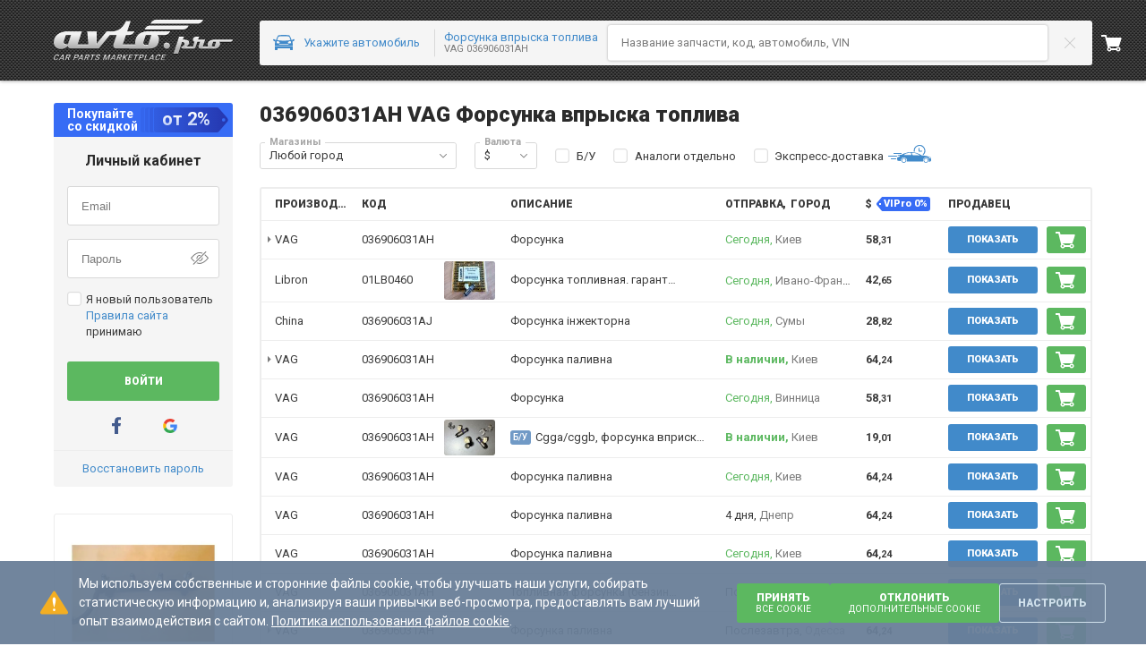

--- FILE ---
content_type: text/html; charset=utf-8
request_url: https://avto.pro/part-036906031AH-VAG-749/
body_size: 117360
content:



<!DOCTYPE html>
<html lang="ru-UA">

<head>
    <meta charset="utf-8" />
    <meta name="viewport" content="width=device-width, initial-scale=1.0, maximum-scale=3.0" />
    <meta name="response-status-code" content="200" />

    <meta name="avtopro_feed_results" content="25" />
    <meta name="avtopro_local_feed_results" content="0" />




	<meta name="feed-context" data-model=""
	data-model-id=""
	data-model-make=""
	data-model-short-name-orig=""
	data-is-empty-feed-cards="false"
	data-engine-id="0"
	data-category=""
	data-crossgroup="2072652039"
	data-type="code"
	data-custom-path-type=""
	data-feed-key="749"
	data-catalog-region="catalog"
	data-code="036906031AH"
    data-brand="VAG"
	data-short-nr="036906031AH"
	data-system-name="VAG"
	data-is-search-system="false"
	data-is-avtopro-referrer="false"
	data-use-feed-cards="false"
	data-is-header-before-analogs-active="false"
    data-express-delivery-total-offers="51"
    data-express-delivery-available-offers="0"
    data-express-delivery-total-offers-in-top="8"
    data-express-delivery-available-offers-in-top="0"
	data-compatible-models='{"Header":"Запчасть Форсунка впрыска топлива подходит для автомобилей:","CompatibleModels":[{"Brand":{"IntId":34,"Id":"Skoda","Name":"Skoda","Regions":[{"Id":1,"Name":"Europe","Link":"catalog"}],"PopularInRegions":null,"Link":"skoda","IsPopular":true,"Logo":{"Id":0,"ImageGuid":null,"IsMain":null,"ImageUri":"https://i.avto.pro/storage/files/Skoda_33_fb3.svg","ThumbnailUri":"https://i.avto.pro/storage/files/Skoda_33_fb3.svg","Alt":null,"Title":null,"SrcSet":[],"ThumbnailSrcSet":[]},"OriginalCatalogUri":null,"SupportsSearchByVin":false,"PopularBrandsForSearch":2},"CatalogBrandLink":{"Anchor":"Все запчасти Skoda","Href":"/catalog/skoda/","NoIndexMethod":0},"Models":[{"Anchor":"Топливные форсунки Skoda Octavia II A5 (1Z3)","Href":"/catalog/skoda/octavia/forsunka-dizelnaya-v-sbore-raspylitel-derzhatel-m4285/","NoIndexMethod":0},{"Anchor":"Форсунки Skoda Octavia II A5 (1Z5)","Href":"/catalog/skoda/octavia/forsunka-dizelnaya-v-sbore-raspylitel-derzhatel-m4415/","NoIndexMethod":0},{"Anchor":"Топливные форсунки Skoda Roomster (5J7)","Href":"/catalog/skoda/roomster/forsunka-dizelnaya-v-sbore-raspylitel-derzhatel-m26090/","NoIndexMethod":2},{"Anchor":"Форсунка впрыска топлива Skoda Fabia II (5J2,  542,  572,  582)","Href":"/catalog/skoda/fabia/forsunka-dizelnaya-v-sbore-raspylitel-derzhatel-m26732/","NoIndexMethod":0},{"Anchor":"Топливные форсунки Skoda Fabia II (5J5,  545)","Href":"/catalog/skoda/fabia/forsunka-dizelnaya-v-sbore-raspylitel-derzhatel-m26733/","NoIndexMethod":2}]},{"Brand":{"IntId":33,"Id":"Seat","Name":"Seat","Regions":[{"Id":1,"Name":"Europe","Link":"catalog"}],"PopularInRegions":null,"Link":"seat","IsPopular":true,"Logo":{"Id":0,"ImageGuid":null,"IsMain":null,"ImageUri":"https://i.avto.pro/storage/files/Seat_32_g2g.svg","ThumbnailUri":"https://i.avto.pro/storage/files/Seat_32_g2g.svg","Alt":null,"Title":null,"SrcSet":[],"ThumbnailSrcSet":[]},"OriginalCatalogUri":null,"SupportsSearchByVin":false,"PopularBrandsForSearch":1},"CatalogBrandLink":{"Anchor":"Все запчасти Seat","Href":"/catalog/seat/","NoIndexMethod":0},"Models":[{"Anchor":"Форсунки Seat Altea XL (5P5,  5P8)","Href":"/catalog/seat/altea/forsunka-dizelnaya-v-sbore-raspylitel-derzhatel-m26441/","NoIndexMethod":2},{"Anchor":"Топливные форсунки Seat Leon II (1P1)","Href":"/catalog/seat/leon/forsunka-dizelnaya-v-sbore-raspylitel-derzhatel-m26443/","NoIndexMethod":2},{"Anchor":"Форсунка впрыска топлива Seat Ibiza IV (6J5,  6P1)","Href":"/catalog/seat/ibiza/forsunka-dizelnaya-v-sbore-raspylitel-derzhatel-m27505/","NoIndexMethod":2}]},{"Brand":{"IntId":42,"Id":"Volkswagen","Name":"Volkswagen","Regions":[{"Id":1,"Name":"Europe","Link":"catalog"},{"Id":2,"Name":"USA","Link":"catalog-amerika"}],"PopularInRegions":null,"Link":"volkswagen","IsPopular":true,"Logo":{"Id":0,"ImageGuid":null,"IsMain":null,"ImageUri":"https://i.avto.pro/storage/files/Volkswagen_41_yvg.svg","ThumbnailUri":"https://i.avto.pro/storage/files/Volkswagen_41_yvg.svg","Alt":null,"Title":null,"SrcSet":[],"ThumbnailSrcSet":[]},"OriginalCatalogUri":null,"SupportsSearchByVin":false,"PopularBrandsForSearch":2},"CatalogBrandLink":{"Anchor":"Все запчасти Volkswagen","Href":"/catalog/volkswagen/","NoIndexMethod":0},"Models":[{"Anchor":"Топливные форсунки Volkswagen Golf VI (5K1)","Href":"/catalog/volkswagen/golf/forsunka-dizelnaya-v-sbore-raspylitel-derzhatel-m27328/","NoIndexMethod":0},{"Anchor":"Форсунки Volkswagen Golf VI (AJ5)","Href":"/catalog/volkswagen/golf/forsunka-dizelnaya-v-sbore-raspylitel-derzhatel-m27329/","NoIndexMethod":2},{"Anchor":"Топливные форсунки Volkswagen Polo V (6R1,  6C1)","Href":"/catalog/volkswagen/polo/forsunka-dizelnaya-v-sbore-raspylitel-derzhatel-m27408/","NoIndexMethod":0},{"Anchor":"Форсунка впрыска топлива Volkswagen Golf PLUS VI (521)","Href":"/catalog/volkswagen/golf/forsunka-dizelnaya-v-sbore-raspylitel-derzhatel-m27858/","NoIndexMethod":2}]}]}'

             />

    <meta name="feed-context__model" data-is-vin=""
    data-make-link=""
    data-make-name=""
    data-orig-link=""
        data-model-name=""
    data-model-id="" />




<title>036906031AH VAG Форсунка впрыска топлива</title>

<meta name="description" content="Купить Форсунки 036906031AH VAG по цене от 23.84 USD в Украине ➡️ Большой выбор предложений ➡️ Характеристики запчасти и её аналоги на Avto.pro." />


        <link rel="canonical" href="https://avto.pro/part-036906031AH-VAG-749/" />

            <meta property="og:title" content="036906031AH VAG Форсунка впрыска топлива" />
            <meta property="og:site_name" content="AVTO.PRO" />
            <meta property="og:url" content="https://avto.pro/part-036906031AH-VAG-749/" />
            <meta property="og:description" content="Купить Форсунки 036906031AH VAG по цене от 23.84 USD в Украине ➡️ Большой выбор предложений ➡️ Характеристики запчасти и её аналоги на Avto.pro." />
            <meta property="og:type" content="website" />
            <meta property="og:image" content="https://r.avto.pro/img/pi/VAG/036906031AH/vag-036906031ah-bp1b2067___resize_w_600_convert_jpg_80_domain_i_key_701.webp" />



<link rel="manifest" href="/site.webmanifest" />
<meta name="msapplication-config" content="/browserconfig.xml" />

        <link rel="icon" type="image/svg+xml" sizes="any" href="https://a1.avto.pro/img/favicon/favicon.svg" />
    <link rel="apple-touch-icon" sizes="180x180" href="https://a1.avto.pro/img/favicon/apple-touch-icon.png" />
    <link rel="mask-icon" href="https://a1.avto.pro/img/favicon/safari-pinned-tab.svg" color="#f1f5f8" />
    <meta name="msapplication-TileImage" content="https://a1.avto.pro/img/favicon/mstile-144x144.png" />

    




                        <link rel="stylesheet" type="text/css" href="https://s1.avto.pro/master/css-min/avtopro.cca52c8aa53fece5daeb.min.css">
                        <link rel="stylesheet" type="text/css" href="https://s1.avto.pro/master/css-min/avtopro-xs.26a706710b26f29457ca.min.css">
                        <link rel="stylesheet" type="text/css" href="https://s1.avto.pro/master/css-min/avtopro-sm.9ee058bdbd3977861276.min.css">
                        <link rel="stylesheet" type="text/css" href="https://s1.avto.pro/master/css-min/avtopro-md.34e7b6cbfbf008ac16a1.min.css">
                        <link rel="stylesheet" type="text/css" href="https://s1.avto.pro/master/css-min/avtopro-lg.f5b10512a7f1f83a2edd.min.css">
                        <link rel="stylesheet" type="text/css" href="https://s1.avto.pro/master/css-min/avtopro-lg.f5b10512a7f1f83a2edd.min.css" media="(min-width: 1025px)">
                        <link rel="stylesheet" type="text/css" href="https://s1.avto.pro/master/css-min/avtopro-md.34e7b6cbfbf008ac16a1.min.css" media="(min-width: 769px) and (max-width: 1024px)">
                        <link rel="stylesheet" type="text/css" href="https://s1.avto.pro/master/css-min/avtopro-sm.9ee058bdbd3977861276.min.css" media="(min-width: 481px) and (max-width: 768px)">
                        <link rel="stylesheet" type="text/css" href="https://s1.avto.pro/master/css-min/avtopro-xs.26a706710b26f29457ca.min.css" media="(max-width: 480px)">
                        <style type="text/css" data-entry="ap-feed">
                        .pro-banner{--pro-banner-text-align:left;background-color:#eef4f7;border-radius:3px;margin-bottom:20px;min-height:.38461538rem;padding:1.92307692rem;position:relative}.pro-banner:before{background-repeat:no-repeat;box-sizing:border-box;display:block}.pro-banner__header{font-size:1.53846154rem;font-weight:700;line-height:1.4;padding-right:1.84615385rem}.pro-banner__header:not(:last-child){margin-bottom:.5em}.pro-banner__close{color:#c3d2db;cursor:pointer;display:block;height:24px;position:absolute;right:1.15384615rem;top:1.15384615rem;width:24px}.pro-banner__close:focus,.pro-banner__close:hover{color:#6a7f98}.pro-banner__close svg{height:100%;width:100%;fill:currentColor}.pro-banner>p{margin-bottom:1.53846154rem}.pro-banner>p:last-child{margin-bottom:0}.pro-banner--attention,.pro-banner--error,.pro-banner--info,.pro-banner--lamp,.pro-banner--question,.pro-banner--santa,.pro-banner--success,.pro-banner--warning{padding:2.46153846rem 2.46153846rem 2.46153846rem 224px}.pro-banner--attention:before,.pro-banner--error:before,.pro-banner--info:before,.pro-banner--lamp:before,.pro-banner--question:before,.pro-banner--santa:before,.pro-banner--success:before,.pro-banner--warning:before{content:"";height:100%}.pro-banner--lamp:before{background-image:url(https://s1.avto.pro/assets/bac31862ac58ea618669c8d67b9a7459.svg)}.pro-banner--santa:before{background-image:url(https://s1.avto.pro/assets/a1eb26e247803224c32b98f0bf7f0fb5.svg)}.pro-banner--attention:before{background-image:url(https://s1.avto.pro/assets/d8a4497a21cd7c7cb5d30ff05627fdfa.svg)}.pro-banner--info:before{background-image:url(https://s1.avto.pro/assets/eacf40a8101fa9b0d219a8070db56d54.svg)}.pro-banner--error:before{background-image:url(https://s1.avto.pro/assets/544e440d371f50ccfd665f6847a56448.svg)}.pro-banner--success:before{background-image:url(https://s1.avto.pro/assets/d335689c48b4c0bb0e49336503bdd10d.svg)}.pro-banner--warning:before{background-image:url(https://s1.avto.pro/assets/5894317ddef51e0789d710d18cc92428.svg)}.pro-banner--question:before{background-image:url(https://s1.avto.pro/assets/0020ef5f9f87ed8b1217ab6d28e0bc71.svg)}@media (min-width:768.02px){.pro-banner:before{background-origin:content-box;background-position:0 100%;background-size:contain;left:0;padding:1% 1% 0;position:absolute;top:0}.pro-banner--attention,.pro-banner--error,.pro-banner--info,.pro-banner--lamp,.pro-banner--question,.pro-banner--santa,.pro-banner--success,.pro-banner--warning{padding-left:14.38461538rem;padding-right:2.69230769rem}.pro-banner--attention:before,.pro-banner--error:before,.pro-banner--info:before,.pro-banner--lamp:before,.pro-banner--question:before,.pro-banner--santa:before,.pro-banner--success:before,.pro-banner--warning:before{padding:1.15384615rem 1.92307692rem 0;width:14.38461538rem}}@media (max-width:768px){.pro-banner{--pro-banner-text-align:center;display:flex;flex-direction:column;padding:1.15384615rem 1.53846154rem 1.53846154rem}.pro-banner:before{background-position:50%;background-size:contain;height:6.15384615rem;margin:.76923077rem 0;width:100%}.pro-banner__header{font-size:1.07692308rem;font-weight:700;line-height:1.57142857;margin-bottom:0;order:-1;padding:0 1.84615385rem;text-align:center}.pro-banner__header:not(:last-child){margin-bottom:0}}.pro-well{background-color:#f5f5f5;border-radius:3px;box-shadow:0 0 5px rgba(0,0,0,.2)}.pro-well>*{padding:12px 15px}.pro-well>*+*{border-top:1px solid #ededed}.feed-pages-card{border-bottom:1px solid #ededed}.feed-pages-card__main{grid-template-columns:minmax(250px,400px) 1fr;grid-template-rows:auto 1fr;row-gap:0;width:100%}.feed-pages-card__image{border:1px solid #ededed;border-radius:2px;box-sizing:border-box!important;height:auto;overflow:hidden}.feed-pages-card__image-container{box-sizing:border-box!important;grid-column:1/2;grid-row:1/3;max-width:400px;position:relative}.feed-pages-card__image-pin:before{background-color:#f7e6b9;background-image:url(https://s1.avto.pro/assets/5773483b224949fcfd7d332e16fe0a06.svg);background-position:right 2px center;background-repeat:no-repeat;border-radius:2px;content:attr(data-pin-text);font-size:11px;left:3px;line-height:11px;max-width:90px;padding:2px 30px 2px 6px;position:absolute;text-align:left;top:3px;width:-moz-fit-content;width:fit-content;z-index:1}.feed-pages-card__info{flex:1}.feed-pages-card__info--head{--h-margin-bottom:0px;--p-margin-bottom:0px;align-items:center;border-bottom:1px solid #ededed;padding-bottom:20px}.feed-pages-card__info--head__not-found{font-size:1.38461538rem;line-height:1.44444444}.feed-pages-card__info--head .feed-pages-card__info--price,.feed-pages-card__info--head__not-found{border-right:1px solid #ededed;margin-right:15px;padding-right:15px}.feed-pages-card__info .feed-pages-card__parameters>:first-child{margin-top:20px!important}.feed-pages-card__rating{margin-bottom:1px}.feed-pages-card__rating p{margin:0}.feed-pages-card__part-type{font-size:15px;font-weight:500}.feed-pages-card__parameters{margin-top:20px}.feed-pages-card__parameters h2{margin-top:0}.feed-pages-card__parameters .ap-feed__not-found__info-box{margin-bottom:20px}.feed-pages-card__parameters .ap-feed__part-parameters{grid-auto-rows:0;grid-template-rows:repeat(4,auto);margin-bottom:0;overflow:hidden;width:100%}@media (min-width:1440.02px){.feed-pages-card__parameters .ap-feed__part-parameters{grid-template-columns:repeat(4,1fr)}.feed-pages-card__parameters .ap-feed__part-parameters>:nth-child(4n+3),.feed-pages-card__parameters .ap-feed__part-parameters>:nth-child(4n+4){--dl-zebra-background:none!important}.feed-pages-card__parameters .ap-feed__part-parameters>:nth-child(4n+1),.feed-pages-card__parameters .ap-feed__part-parameters>:nth-child(4n+2){--dl-zebra-background:var(--dl-zebra-background-nth);--dl-zebra-column-end:none}}.feed-pages-card__parameters h2+.ap-feed__part-parameters{grid-column:2/3}.feed-pages-card__parameters-switch{display:none}.feed-pages-card__parameters-switch-label{display:block}.feed-pages-card__parameters-switch-label:after{content:attr(data-text-show-all)}.feed-pages-card__parameters-switch:checked~.feed-pages-card__parameters-switch-label:after{content:attr(data-text-hide)}.feed-pages-card__parameters-switch:checked~.ap-feed__part-parameters{grid-auto-rows:auto;grid-template-rows:none;overflow:initial}.feed-pages-card__parameters .ap-feed__alternative-characteristics{background-color:#eef4f7;padding:15px}@media (max-width:768px){.feed-pages-card__parameters .ap-feed__alternative-characteristics-title{align-items:flex-start;justify-content:space-between}}.feed-pages-card__parameters .ap-feed__alternative-characteristics-title .pro-icon-inline{cursor:pointer;margin-top:3px}.feed-pages-card__parameters .ap-feed__alternative-characteristics-list{--dl-zebra-background-nth:#fff;-moz-column-gap:20px;column-gap:20px;grid-template-columns:repeat(4,1fr);margin-bottom:15px;width:100%}.feed-pages-card__parameters .ap-feed__alternative-characteristics-list>:nth-child(4n+3),.feed-pages-card__parameters .ap-feed__alternative-characteristics-list>:nth-child(4n+4){--dl-zebra-background:none!important}.feed-pages-card__parameters .ap-feed__alternative-characteristics-list>:nth-child(4n+1),.feed-pages-card__parameters .ap-feed__alternative-characteristics-list>:nth-child(4n+2){--dl-zebra-background:var(--dl-zebra-background-nth);--dl-zebra-column-end:none}@media (max-width:768px){.feed-pages-card__parameters .ap-feed__alternative-characteristics-list{--dl-zebra-background-nth:transparent;grid-template-columns:repeat(2,1fr)}.feed-pages-card__parameters .ap-feed__alternative-characteristics-list>:nth-child(odd) dd,.feed-pages-card__parameters .ap-feed__alternative-characteristics-list>:nth-child(odd) dt{--dl-zebra-background:#fff}.feed-pages-card__parameters .ap-feed__alternative-characteristics-list .pro-dl__auto-grid-row{display:grid}}.feed-pages-card__parameters-description{display:inline-block;font-size:1.07692308rem;line-height:1.57142857;margin:20px 0 0 10px}.feed-pages-card__parameters-description summary{cursor:pointer;list-style:none}.feed-pages-card__parameters-description summary::-webkit-details-marker{display:none}.feed-pages-card__parameters-description .preview{display:-webkit-box;-webkit-line-clamp:3;-webkit-box-orient:vertical;overflow:hidden}.feed-pages-card__parameters-description details[open] .preview{-webkit-line-clamp:unset}.feed-pages-card__parameters-description-btn{display:inline-block;font-size:1rem;line-height:1.53846154}.feed-pages-card__parameters-description-btn .pro-icon-inline{margin-bottom:2px}details[open] .feed-pages-card__parameters-description-btn{display:none}.feed-pages-card .feed-microdata__rating{--star-line-gap:8px;align-items:center;display:flex;gap:10px}.feed-pages-card .feed-microdata__rating .star-line__star{margin:0}.feed-pages-card .feed-microdata__rating span{font-size:1rem;line-height:1.53846154}@media screen and (max-width:1439.98px){.feed-pages-card__main{grid-template-columns:auto 1fr;grid-template-rows:repeat(4,auto);row-gap:0}.feed-pages-card__image-container{grid-row:1/4;max-width:250px;min-width:200px}.feed-pages-card__info{flex:1}.feed-pages-card__info--head{align-items:flex-start;flex-direction:column;gap:5px;height:-moz-fit-content;height:fit-content;margin-bottom:20px;padding:0}.feed-pages-card__info--head .feed-pages-card__info--price,.feed-pages-card__info--head__not-found{border-right:none;margin-right:0;padding-right:0}.feed-pages-card__rating{padding-bottom:15px}.feed-pages-card__parameters{display:contents}.feed-pages-card__parameters .ap-feed__not-found__info-box{gap:10px}.feed-pages-card__parameters .ap-feed__part-parameters,.feed-pages-card__parameters h2+.ap-feed__part-parameters{grid-column:1/3;grid-row:4/5}.feed-pages-card__parameters-alternate,.feed-pages-card__parameters-description{grid-column:1/3}}@media screen and (max-width:1023.98px){.feed-pages-card__parameters-switch-label:hover{--anchor-color-override:#418aca}}@media screen and (max-width:767.98px){.feed-pages-card__main{gap:0 20px}.feed-pages-card__parameters .ap-feed__not-found__info-box{gap:15px;margin-bottom:15px}.feed-pages-card__parameters .ap-feed__part-parameters{grid-template-rows:repeat(4,auto)}}@media screen and (max-width:639.98px){.feed-pages-card__main{display:flex;flex-direction:column}.feed-pages-card__info--head{margin-bottom:0}.feed-pages-card__rating{padding-bottom:15px}.feed-pages-card__image-container{margin-bottom:15px;max-width:100%}.feed-pages-card__parameters{display:block;margin-top:15px}}.feed-pages-tile{display:grid;gap:5px;grid-template-columns:repeat(auto-fill,minmax(163px,.25fr));width:100%}.feed-pages-tile__link{background-color:#eef4f7;border-radius:3px;display:flex;flex-direction:column;padding:8px 15px}.feed-pages-tile__link i{font-style:normal}.feed-pages-tile__link-text{color:#3b3b3b}.feed-pages-tile__link:hover .feed-pages-tile__item-text{color:#7b7b7b}.feed-pages-tile__link::part(anchor){display:flex;flex-direction:column}@media screen and (max-width:767.98px){.feed-pages-tile{grid-template-columns:repeat(auto-fill,minmax(160px,1fr))}}.feed-pages-price-table i{font-style:normal}.feed-pages-price-table__code{color:#418aca}@media screen and (max-width:479.98px){.feed-pages-price-table__offers-heading{max-width:35px;overflow:hidden;text-overflow:ellipsis}}.feed-dismantling-relink{margin-top:15px}.feed-dismantling-relink__wrapper{display:grid;gap:20px;grid-template-columns:repeat(auto-fill,minmax(220px,.25fr));width:100%}.feed-dismantling-relink__maker{align-items:center;border:1px solid #ededed;border-radius:3px;box-sizing:border-box;color:#6a7f98;display:flex;gap:20px;padding:10px}.feed-dismantling-relink__maker-image{background-color:#6a7f98;-webkit-mask:var(--logo-image-src) no-repeat center /contain;mask:var(--logo-image-src) no-repeat center /contain}.feed-dismantling-relink__maker a:not(:hover){color:#6a7f98}.feed-dismantling-relink__maker .pro-image{--width:50px;--height:30px;padding:4px}.feed-dismantling-relink__maker:hover .pro-image{filter:sepia(60%) contrast(11%) brightness(100%)}@media screen and (max-width:1023.98px){.feed-dismantling-relink__wrapper{gap:10px;grid-template-columns:repeat(auto-fit,minmax(200px,1fr))}.feed-dismantling-relink__maker{gap:10px}}.feed-pages-extra{--p-margin-bottom:13px}.feed-pages-extra__list{display:flex;flex-wrap:wrap;gap:10px;margin-bottom:15px}.feed-pages-extra__link{background-color:#f5f5f5;border-radius:3px;box-sizing:border-box;display:block;padding:5px 10px}.feed-pages-extra__link:before{color:#3b3b3b;content:attr(data-brand)}.feed-pages-extra__link:before:hover{color:#7b7b7b}.feed-pages-extra .h5{font-weight:700}.feed-relinking-nav{display:block;position:sticky;top:0;z-index:5}.feed-relinking-nav:before{background:linear-gradient(270deg,transparent,hsla(0,0%,100%,.578) 31.86%,#fff 61.44%);left:0;top:0}.feed-relinking-nav:after{background:linear-gradient(90deg,transparent,hsla(0,0%,100%,.578) 31.86%,#fff 61.44%);right:0}.feed-relinking-nav:after,.feed-relinking-nav:before{content:"";height:100%;position:absolute;top:0;width:15px;z-index:6}.feed-relinking-nav__list{background-color:#fff;border-bottom:1px solid #ededed;display:flex;overflow-x:scroll}.feed-relinking-nav__list::-webkit-scrollbar{display:none}.feed-relinking-nav__link{display:block;padding:15px;position:relative;text-wrap:nowrap}.feed-relinking-nav__link:hover:after{background:#7b7b7b;bottom:0;content:"";height:1px;left:0;position:absolute;right:0}.feed-relinking-nav__link-active{color:#3b3b3b;font-weight:700}.feed-relinking-nav__link-active:after{background:#3b3b3b;bottom:0;content:"";height:1px;left:0;position:absolute;right:0}.pro-carousel:has(+.feed-pages-card-modal){margin-bottom:20px}@media (max-width:800px){.pro-carousel:has(+.feed-pages-card-modal){margin-bottom:90px}}.feed-pages-card-modal{background-color:#f1f1f1;display:flex;flex-direction:row;justify-content:center;padding:20px 0}@media (max-width:800px){.feed-pages-card-modal{bottom:0;left:-5px;margin-bottom:0!important;overflow:auto;position:fixed;right:-5px;z-index:100}}.seo-users-images-relink .embla__slide{cursor:pointer;flex:0 0 calc(10% - 16px);margin:0 5px;padding:0}@media (max-width:1440px){.seo-users-images-relink .embla__slide{flex:0 0 calc(11.11111% - 15.4px)}}@media (max-width:1024px){.seo-users-images-relink .embla__slide{flex:0 0 calc(14.28571% - 14.7px)}}@media (max-width:768px){.seo-users-images-relink .embla__slide{flex:0 0 calc(20% - 14.1px)}}@media (max-width:480px){.seo-users-images-relink .embla__slide{flex:0 0 calc(33.33333% - 13px)}}.seo-users-images-relink .pro-image{pointer-events:auto}.seo-users-images-relink .pro-image img{-o-object-fit:cover;object-fit:cover}.feed-related-trees__list{display:grid;gap:20px}@media screen and (min-width:1440.02px){.feed-related-trees__list{grid-template-columns:repeat(5,1fr)}.feed-related-trees__list>:nth-child(n+6){display:none}}@media screen and (min-width:1024.02px) and (max-width:1440px){.feed-related-trees__list{grid-template-columns:repeat(4,1fr)}.feed-related-trees__list>:nth-child(n+5){display:none}}@media screen and (max-width:1023.98px){.feed-related-trees__list{display:flex;gap:15px;overflow-x:scroll;width:-moz-fit-content;width:fit-content}.feed-related-trees__list::-webkit-scrollbar{display:none}}.feed-related-trees__scroll{overflow-x:scroll;width:100%}.feed-related-trees__scroll::-webkit-scrollbar{display:none}.feed-related-trees__card{font-size:1.07692308rem;line-height:1.57142857;--anchor-color-override:#2b2b2b;border:1px solid #ededed;border-radius:3px;box-sizing:border-box;font-weight:500;gap:10px;height:100%;padding:20px;position:relative}.feed-related-trees__card-title,.feed-related-trees__card-title--seo-a::part(anchor){display:-webkit-box;-webkit-line-clamp:2;-webkit-box-orient:vertical;overflow:hidden;text-overflow:ellipsis}.feed-related-trees__card-title--seo-a::part(anchor):after,.feed-related-trees__card-title:after{content:"";cursor:pointer;inset:0;position:absolute}@media screen and (max-width:1023.98px){.feed-related-trees__card{height:174px;padding:10px;width:180px}.feed-related-trees__card-image{max-height:100px}}.seo-feed-faq.pro-accordion{border-width:var(--bordering-border-width,0)}.seo-feed-faq.pro-accordion>:not(:first-child){border-top:1px dotted #ededed}.seo-feed-faq.pro-accordion .pro-accordion__pane{overflow-x:hidden}.seo-feed-faq.pro-accordion .pro-accordion__pane-title{flex-direction:row-reverse}.seo-feed-faq.pro-accordion .pro-accordion__pane-title-group{margin-left:10px}.seo-feed-faq.pro-accordion .pro-accordion__pane-question{font-size:1.07692308rem;line-height:1.57142857;margin:0}.seo-block-links{background-color:#eef4f7;border-radius:3px;margin-bottom:20px;margin-top:20px}.seo-block-links__header{border-bottom:1px solid #d1e1ec;color:#3b3b3b;font-size:1rem;font-weight:700;line-height:20px;line-height:1.53846154;padding:10px 70px 8px 15px}.seo-block-links__list{margin:10px 10px 10px 15px;max-width:130px}.seo-block-links__list-link{margin-bottom:5px;overflow-wrap:break-word}@media (max-width:768px){.seo-block-links__list-link{margin:2px}.seo-block-links__list{max-width:250px}}.seo-block-links__content{display:flex;justify-content:space-between}.seo-block-links__img-wrapper{align-items:center;display:flex}@media (max-width:768px){.seo-block-links__wheel-img{height:80px;width:40px}}.seo-block-relink{background-color:#fff;border-color:var(--bordering-border-color,#ededed);border-radius:var(--bordering-border-radius,3px);border-style:var(--bordering-border-style,solid);border-width:var(--bordering-border-width,1px);box-shadow:none;color:#3b3b3b;font-weight:500;margin-bottom:20px;margin-top:20px}.seo-block-relink:focus,.seo-block-relink:focus-within{border-color:var(--bordering-border-focus-color,var(--bordering-border-color,#a6a6a6))}.seo-block-relink__header{display:block;font-size:1rem;line-height:1.53846154}.seo-block-relink__list{background-color:#fff;box-shadow:none;padding:0}.seo-block-relink__item{--p-margin-bottom:0.76923077rem;font-size:.84615385rem;line-height:1.45454545}.seo-popular-part__list{display:grid;gap:10px;grid-template-columns:repeat(4,1fr)}.seo-popular-part__list-item{background:#f5f5f5;border-radius:3px;width:100%}.seo-popular-part__list-link{cursor:pointer;display:inline-block;padding:7px 10px}@media (max-width:768px){.seo-popular-part__list{grid-template-columns:repeat(3,1fr)}}.seo-node-relink .embla{padding:0 3px}.seo-node-relink .embla__slide{--anchor-color-override:#6a7f98;border:none;border-radius:3px;box-shadow:0 0 5px rgba(0,0,0,.2);color:#6a7f98;flex:0 0 fit-content;margin:0;min-width:0;padding:0;width:-moz-fit-content;width:fit-content}.seo-node-relink .embla__slide--active,.seo-node-relink .embla__slide:hover{--anchor-color-override:#fff;background-color:#6a7f98;color:#fff}.seo-node-relink .embla__slide--active a,.seo-node-relink .embla__slide--active seo-a,.seo-node-relink .embla__slide:hover a,.seo-node-relink .embla__slide:hover seo-a{color:#fff}.seo-node-relink__link{display:block;padding:5px 15px;text-align:center;white-space:nowrap}.pro-switcher>*{flex-grow:1}.pro-switcher .pro-btn--steel-blue:disabled{background:#668eb1}.pro-btn--steel-blue .pro-switcher__pro-icon{color:transparent}.pro-switcher .pro-btn{--pro-btn-padding-x:8px}.pro-switcher .pro-btn--vipro{padding-left:15px}.pro-switcher .pro-btn--vipro:disabled .prompt{--prompt-background:#3d6c95}.pro-switcher .pro-btn--vipro .prompt{--prompt-background:#668eb1}.pro-switcher .pro-btn--vipro .prompt__content{--p-margin-bottom:0.76923077rem;font-size:.84615385rem;font-weight:700;line-height:1.45454545}.feed-microdata{background-color:#fff;border:1px solid #ededed;border-radius:3px;box-shadow:none}.feed-microdata-info{border-top:0}.feed-microdata__gallery-container{align-items:center;display:flex;flex-direction:column;padding:3px}.feed-microdata__title{font-weight:700}.feed-microdata__title-container{margin-bottom:5px;word-wrap:break-word}.feed-microdata__img{padding:15px}.feed-microdata__price{font-size:1.07692308rem;font-weight:700;line-height:1.57142857;text-wrap:nowrap}.feed-microdata__price>.flex{flex-wrap:wrap}.feed-microdata__rating>:last-child{--p-margin-bottom:0.76923077rem;color:#7b7b7b;font-size:.92307692rem;line-height:1.5}.feed-microdata__rating .star-line--md{height:16px}.feed-microdata__description{word-break:break-all}.feed-microdata__thumbnail{max-height:340px;-o-object-fit:contain;object-fit:contain}.dynamic-menu__title{color:#418aca;font-weight:700}.dynamic-menu__divider{border-color:#418aca;margin:15px 0 0}.dynamic-menu__categories-item:not(.dynamic-menu__categories-item:last-child){border-bottom:1px solid #c8c8c8}.dynamic-menu__category-title{cursor:pointer;font-weight:700;list-style:none;overflow:hidden;padding-right:35px;position:relative;text-overflow:ellipsis;white-space:nowrap}.dynamic-menu__category-title:after{aspect-ratio:1;background-color:#c8c8c8;content:"";height:20px;-webkit-mask-image:url(https://s1.avto.pro/assets/8cf4c026a60f1349417f8b16e8fa04db.svg);mask-image:url(https://s1.avto.pro/assets/8cf4c026a60f1349417f8b16e8fa04db.svg);-webkit-mask-position:center;mask-position:center;-webkit-mask-repeat:no-repeat;mask-repeat:no-repeat;-webkit-mask-size:contain;mask-size:contain;position:absolute;right:0;top:50%;transform:translateY(-50%)}.dynamic-menu__category[open] .dynamic-menu__category-title:after{transform:rotate(-180deg) translateY(50%)}.mobile-dynamic-menu{aspect-ratio:1;height:24px;position:relative}.mobile-dynamic-menu__button{align-items:center;border-radius:3px;color:#418aca;display:flex;height:24px;justify-content:center;position:relative}.mobile-dynamic-menu__burger{width:-moz-fit-content;width:fit-content}.mobile-dynamic-menu__fullscreen{background-color:#eef4f7;display:none;height:100vh;left:0;overflow-y:scroll;position:fixed;top:0;width:100vw;z-index:6}.mobile-dynamic-menu__fullscreen-close{position:absolute;right:15px;top:15px}.mobile-dynamic-menu__toggle{height:24px;opacity:0;position:absolute;width:100%}.mobile-dynamic-menu__toggle:checked~.mobile-dynamic-menu__fullscreen{display:block}.ap-feed__cart-btn{--box-in-height:var(--pro-btn-in-height);--box-out-height:var(--pro-btn-out-height);align-items:center;-webkit-appearance:none;-moz-appearance:none;appearance:none;border:none;box-sizing:content-box;cursor:pointer;display:inline-flex;font-size:var(--pro-btn-font-size,1rem);height:var(--box-in-height,1.46153846rem);justify-content:center;line-height:var(--box-in-height,1.46153846rem);min-height:var(--box-in-height,1.46153846rem);min-width:var(--box-in-height,1.46153846rem);overflow:hidden;padding:var(--box-padding-y,calc((var(--box-out-height, 3.23076923rem) - var(--box-in-height, 1.46153846rem))/2)) var(--box-padding-x,calc((var(--box-out-height, 3.23076923rem) - var(--box-in-height, 1.46153846rem))/2));-webkit-user-select:none;-moz-user-select:none;user-select:none;vertical-align:middle;white-space:nowrap;--pro-btn-in-height:1.84615385rem;--pro-btn-out-height:2.30769231rem;--pro-btn-padding-x:0.38461538rem;--pro-btn-font-size:0.84615385rem;border-radius:3px;font-family:inherit;font-weight:750;gap:.76923077rem;line-height:calc(var(--pro-btn-in-height)/2);max-width:100%}.ap-feed__cart-btn:not(.ap-feed__cart-btn--square){--box-padding-x:var(--pro-btn-padding-x)}.ap-feed__cart-btn[disabled]{cursor:default}.ap-feed__cart-btn--preloader.ap-feed__cart-btn[disabled]{color:transparent;position:relative}.ap-feed__cart-btn--preloader.ap-feed__cart-btn[disabled]:after{animation:spin 2s linear infinite;background-color:var(--pro-btn-icon-color,#2b2b2b);content:"";height:1.84615385rem;inset:50%;margin-left:-.92308rem;margin-top:-.92308rem;-webkit-mask-image:url(https://s1.avto.pro/assets/icons/9fe2d556af1ffcfdc1155216378af0c0.svg);mask-image:url(https://s1.avto.pro/assets/icons/9fe2d556af1ffcfdc1155216378af0c0.svg);position:absolute;width:1.84615385rem}.ap-feed__cart-btn,a.ap-feed__cart-btn{background:#5cb860;border-color:transparent;color:#fff;--pro-btn-icon-color:#fff}.ap-feed__cart-btn:hover,a.ap-feed__cart-btn:hover{background:#49a749;border-color:transparent;color:#fff}.ap-feed__cart-btn:active,a.ap-feed__cart-btn:active{background:#378f37;border-color:transparent;color:#fff}.ap-feed__cart-btn:disabled,.ap-feed__cart-btn[disabled],a.ap-feed__cart-btn:disabled,a.ap-feed__cart-btn[disabled]{background:#9dd4a0;border-color:transparent;color:#fff}.ap-feed__cart-btn__text{white-space:normal}.ap-feed__cart-btn__text:empty{display:none}.ap-feed__cart-btn__icon{color:#fff;flex-shrink:0;height:1.84615385rem;width:1.84615385rem}.ap-feed__cart-btn__icon:empty{display:none}.ap-feed__cart-btn__icon svg{height:100%;width:100%;fill:currentColor}.ap-feed__cart-btn--in{font-weight:400}.ap-feed__cart-btn--in,a.ap-feed__cart-btn--in{--pro-btn-icon-color:#418aca}.ap-feed__cart-btn--in,.ap-feed__cart-btn--in:active,.ap-feed__cart-btn--in:disabled,.ap-feed__cart-btn--in:hover,.ap-feed__cart-btn--in[disabled],a.ap-feed__cart-btn--in,a.ap-feed__cart-btn--in:active,a.ap-feed__cart-btn--in:disabled,a.ap-feed__cart-btn--in:hover,a.ap-feed__cart-btn--in[disabled]{background:transparent;border-color:transparent;color:#418aca}.ap-feed__cart-btn--in .ap-feed__cart-btn__icon{color:#5cb860}.ap-feed__info-btn{--box-in-height:var(--pro-btn-in-height);--box-out-height:var(--pro-btn-out-height);align-items:center;-webkit-appearance:none;-moz-appearance:none;appearance:none;border:none;box-sizing:content-box;cursor:pointer;display:inline-flex;font-size:var(--pro-btn-font-size,1rem);height:var(--box-in-height,1.46153846rem);justify-content:center;line-height:var(--box-in-height,1.46153846rem);min-height:var(--box-in-height,1.46153846rem);min-width:var(--box-in-height,1.46153846rem);overflow:hidden;padding:var(--box-padding-y,calc((var(--box-out-height, 3.23076923rem) - var(--box-in-height, 1.46153846rem))/2)) var(--box-padding-x,calc((var(--box-out-height, 3.23076923rem) - var(--box-in-height, 1.46153846rem))/2));-webkit-user-select:none;-moz-user-select:none;user-select:none;vertical-align:middle;white-space:nowrap;--pro-btn-font-size:1.92307692rem;--pro-btn-in-height:2.61538462rem;--pro-btn-out-height:1.92307692rem;border-radius:3px;font-size:0}.ap-feed__info-btn:not(.ap-feed__info-btn--square){--box-padding-x:var(--pro-btn-padding-x)}.ap-feed__info-btn[disabled]{cursor:default}.ap-feed__info-btn--preloader.ap-feed__info-btn[disabled]{color:transparent;position:relative}.ap-feed__info-btn--preloader.ap-feed__info-btn[disabled]:after{animation:spin 2s linear infinite;background-color:var(--pro-btn-icon-color,#2b2b2b);content:"";height:1.84615385rem;inset:50%;margin-left:-.92308rem;margin-top:-.92308rem;-webkit-mask-image:url(https://s1.avto.pro/assets/icons/9fe2d556af1ffcfdc1155216378af0c0.svg);mask-image:url(https://s1.avto.pro/assets/icons/9fe2d556af1ffcfdc1155216378af0c0.svg);position:absolute;width:1.84615385rem}.ap-feed__info-btn,a.ap-feed__info-btn{background:#418aca;border-color:transparent;color:#fff;--pro-btn-icon-color:#fff}.ap-feed__info-btn:active,.ap-feed__info-btn:disabled,.ap-feed__info-btn:hover,.ap-feed__info-btn[disabled],a.ap-feed__info-btn:active,a.ap-feed__info-btn:disabled,a.ap-feed__info-btn:hover,a.ap-feed__info-btn[disabled]{background:#1e65a2;border-color:transparent;color:#fff}.ap-feed__info-btn__icon{height:1.92307692rem;width:2.69230769rem}.ap-feed__info-btn__icon svg{height:100%;width:100%;fill:currentColor}.ap-feed__show-btn{--box-in-height:var(--pro-btn-in-height);--box-out-height:var(--pro-btn-out-height);align-items:center;-webkit-appearance:none;-moz-appearance:none;appearance:none;border:none;box-sizing:content-box;cursor:pointer;display:inline-flex;font-size:var(--pro-btn-font-size,1rem);height:var(--box-in-height,1.46153846rem);justify-content:center;line-height:var(--box-in-height,1.46153846rem);min-height:var(--box-in-height,1.46153846rem);min-width:var(--box-in-height,1.46153846rem);overflow:hidden;padding:var(--box-padding-y,calc((var(--box-out-height, 3.23076923rem) - var(--box-in-height, 1.46153846rem))/2)) var(--box-padding-x,calc((var(--box-out-height, 3.23076923rem) - var(--box-in-height, 1.46153846rem))/2));-webkit-user-select:none;-moz-user-select:none;user-select:none;vertical-align:middle;white-space:nowrap;--pro-btn-font-size:0.84615385rem;--pro-btn-in-height:1.23076923rem;--pro-btn-out-height:2.30769231rem;--pro-btn-padding-x:0.38461538rem;border-radius:3px;flex-grow:1;font-weight:900}.ap-feed__show-btn:not(.ap-feed__show-btn--square){--box-padding-x:var(--pro-btn-padding-x)}.ap-feed__show-btn[disabled]{cursor:default}.ap-feed__show-btn--preloader.ap-feed__show-btn[disabled]{color:transparent;position:relative}.ap-feed__show-btn--preloader.ap-feed__show-btn[disabled]:after{animation:spin 2s linear infinite;background-color:var(--pro-btn-icon-color,#2b2b2b);content:"";height:1.84615385rem;inset:50%;margin-left:-.92308rem;margin-top:-.92308rem;-webkit-mask-image:url(https://s1.avto.pro/assets/icons/9fe2d556af1ffcfdc1155216378af0c0.svg);mask-image:url(https://s1.avto.pro/assets/icons/9fe2d556af1ffcfdc1155216378af0c0.svg);position:absolute;width:1.84615385rem}@keyframes spin{to{transform:rotate(1turn)}}.ap-feed__show-btn,a.ap-feed__show-btn{background:#418aca;border-color:transparent;color:#fff;--pro-btn-icon-color:#fff}.ap-feed__show-btn:active,.ap-feed__show-btn:disabled,.ap-feed__show-btn:hover,.ap-feed__show-btn[disabled],a.ap-feed__show-btn:active,a.ap-feed__show-btn:disabled,a.ap-feed__show-btn:hover,a.ap-feed__show-btn[disabled]{background:#1e65a2;border-color:transparent;color:#fff}.ap-feed__show-btn>*{overflow:hidden;text-overflow:ellipsis;white-space:nowrap}.ap-feed__edit-btn{border-radius:3px}.ap-feed__edit-btn.pro-btn{--pro-btn-in-height:1.84615385rem;--pro-btn-out-height:2.30769231rem;--pro-btn-padding-x:0;border-color:#c8c8c8}.ap-feed__edit-btn>span{overflow:hidden;text-overflow:ellipsis;white-space:nowrap}.ap-feed__edit-btn .pro-icon-inline{flex-shrink:0}.ap-feed__head{position:relative}@media (max-width:768px){.ap-feed__head{margin-bottom:0}}@media (min-width:480.02px){.ap-feed__head{margin-bottom:20px}}.ap-feed__header{align-items:center;display:flex;font-size:1.07692308rem;line-height:1.57142857;margin-bottom:15px;margin-top:-.25rem;padding-right:90px}.ap-feed__header>:first-child{flex-grow:1}.ap-feed__header--mobile{padding-right:0}.ap-feed__header__part-info{display:flex;font-size:1rem;line-height:1.53846154;word-break:break-word}.ap-feed__header__part-info h1.h5{margin-bottom:.15384615rem;margin-top:-.30769231rem}.ap-feed__header__part-info__gallery{display:flex;justify-content:start;overflow:hidden}.ap-feed__header__part-info__dots{display:flex;gap:10px;justify-content:center;margin:10px auto}.ap-feed__header__part-info__dots span{background-color:#c8c8c8;border-radius:50%;display:block;height:3px;width:3px}@media (max-width:480px){.ap-feed__header{flex-direction:column;margin-top:0}}@media (max-width:640px){.ap-feed__header{display:block}}.ap-feed__section{margin:2.30769231rem 0;scroll-margin-top:60px;word-break:break-word}.ap-feed__section dd,.ap-feed__section dt{word-break:normal}.ap-feed__section__linked-heading a{color:#418aca}@media (max-width:480px){.ap-feed__section{margin:1.53846154rem 0}}.ap-feed__show-more{text-align:center}.ap-feed__show-more:empty{display:none}.ap-feed__show-more .show-more-btn[data-count]:after{content:attr(data-count);margin-left:.5em}.ap-feed__widget{flex-wrap:wrap;justify-content:space-between;margin:20px 0!important;padding-bottom:.38461538rem!important;padding-right:1.15384615rem!important;padding-top:.38461538rem!important}.ap-feed__widget__span{align-items:center;padding:.38461538rem 0;white-space:pre-wrap}.ap-feed__widget__span:not(strong){font-weight:400}.ap-feed__widget__span .pro-icon-block{display:inline-block;margin-bottom:-7px}.ap-feed__widget .pro-icon-block{flex-shrink:0;margin-right:.76923077rem}.ap-feed__widget .pro-icon-block+*{align-self:center}@media (max-width:1024px){.ap-feed__widget{align-items:flex-start!important;flex-direction:column;margin:15px 0!important}}@media (max-width:480px){.ap-feed__widget{padding-right:.92307692rem!important}.ap-feed__widget .pro-icon-block{display:none}}.ap-feed__compatibility-informer{display:flex;font-size:1rem;line-height:1.53846154;margin:25px 0}.ap-feed__compatibility-informer i{flex-shrink:0;margin-left:-2px;margin-right:6px;margin-top:.1em}@media (max-width:1024px){.ap-feed__compatibility-informer{margin:15px 0}}.ap-feed__cardis-sheet{border:2px solid #ededed;border-radius:3px;list-style:none;margin:0;padding:0;position:relative;text-indent:0;width:100%}.ap-feed__cardis-sheet__img{margin-right:15px;--height:2.30769231rem!important;--width:auto!important}.ap-feed__cardis-sheet__img img{position:relative!important}.ap-feed__cardis-sheet__main{display:flex}.ap-feed__cardis-sheet__main>:nth-child(2){display:flex;flex-direction:column;justify-content:center;min-width:0}.ap-feed__cardis-sheet__main a{color:#3b3b3b}.ap-feed__cardis-sheet__title{font-size:1.53846154rem;line-height:1.4}.ap-feed__cardis-sheet__row:hover{background-color:#f1f1f1;cursor:pointer}.ap-feed__cardis-sheet__row:hover .ap-feed__cardis-sheet__img{background-color:#fff}.ap-feed__cardis-sheet__row[hidden]{display:none}.ap-feed__cardis-sheet__row--increase .ap-feed__cardis-sheet__row__cell{padding-bottom:15px;padding-top:15px}.ap-feed__cardis-sheet__row--increase .ap-feed__cardis-sheet__main>:nth-child(2){color:#3b3b3b;margin-top:-.2em}.ap-feed__cardis-sheet__row--increase .ap-feed__cardis-sheet__main>:nth-child(2)>span{margin-bottom:-.2em}.ap-feed__cardis-sheet__head__cell,.ap-feed__cardis-sheet__row__cell{color:#3b3b3b}.ap-feed__cardis-sheet__head__cell{--p-margin-bottom:0.76923077rem;font-size:.92307692rem;font-weight:900;line-height:1.5;overflow:hidden;text-overflow:ellipsis;text-transform:uppercase;white-space:nowrap}.ap-feed__cardis-sheet__row__cell{border-top:1px solid #ededed}.ap-feed__cardis-sheet__row__controls{align-items:center;display:flex;justify-content:space-between}.ap-feed__cardis .ap-feed__header .ap-feed__prefs-link{flex-grow:0}.ap-feed__cardis .ap-feed__header .ap-feed__prefs-link .pro-icon-block{margin-right:5px}@media (min-width:1024.02px){.ap-feed__cardis-sheet{display:table;width:calc(100% - 2px)}.ap-feed__cardis-sheet__colgroup{display:table-column-group}.ap-feed__cardis-sheet__colgroup>*{display:table-column}.ap-feed__cardis-sheet__colgroup>:first-child{width:74.2%}.ap-feed__cardis-sheet__colgroup>:nth-child(2){width:14.5%}.ap-feed__cardis-sheet__head,.ap-feed__cardis-sheet__row{display:table-row}.ap-feed__cardis-sheet__head__cell,.ap-feed__cardis-sheet__row__cell{display:table-cell;padding:10px 15px;vertical-align:middle}.ap-feed__cardis-sheet__row__cell{padding-bottom:5px;padding-top:5px}}.ap-feed__cardis-sheet--mobile{border-top:none;display:flex;flex-direction:column}.ap-feed__cardis-sheet--mobile .ap-feed__cardis-sheet__colgroup,.ap-feed__cardis-sheet--mobile .ap-feed__cardis-sheet__head{display:none}.ap-feed__cardis-sheet--mobile .ap-feed__cardis-sheet__row__cell{display:block}.ap-feed__cardis-sheet--mobile .ap-feed__cardis-sheet__main>:nth-child(2){margin-top:-.2em}.ap-feed__cardis-sheet--mobile .ap-feed__cardis-sheet__main>:nth-child(2)>span{color:#7b7b7b;margin-bottom:-.2em}.ap-feed__cardis-sheet--mobile .ap-feed__cardis-sheet__main>:nth-child(2)>span .pro-icon-block{display:none}@media (max-width:1024px){.ap-feed__cardis-sheet{border-width:0 0 1px;display:flex;flex-direction:column;margin-left:-25px;width:calc(100% + 50px)}.ap-feed__cardis-sheet__row__cell{padding:15px 25px}.ap-feed__cardis-sheet__colgroup,.ap-feed__cardis-sheet__head{display:none}.ap-feed__cardis-sheet__row{align-items:center;display:flex;flex-wrap:wrap;justify-content:space-between}.ap-feed__cardis-sheet__row__colgroup{display:flex;width:100%}.ap-feed__cardis-sheet__row__cell{flex-grow:1;overflow:hidden;text-overflow:ellipsis;white-space:nowrap}.ap-feed__cardis-sheet__row__cell:first-child{width:100%}.ap-feed__cardis-sheet__row__cell:nth-child(2){margin-left:4.61538462rem}.ap-feed__cardis-sheet__row__cell:not(:first-child){display:none}.ap-feed__cardis-sheet__main>*{white-space:normal}.ap-feed__cardis-sheet__main>:nth-child(2){align-items:flex-start}}@media (max-width:480px){.ap-feed__cardis-sheet{margin-left:-15px;width:calc(100% + 30px)}.ap-feed__cardis-sheet__title{font-size:1.38461538rem;line-height:1.44444444}.ap-feed__cardis-sheet__row__cell{padding:15px}}#js-partslist-primary-wrapper,#js-partslist-secondary-wrapper{position:relative}.ap-feed__table{--pro-image-background-color:#fff;margin-bottom:0}.ap-feed__table td,.ap-feed__table th{padding-left:.38461538rem;padding-right:.38461538rem}.ap-feed__table tbody tr:hover{cursor:pointer}.ap-feed__table tbody[data-group] tr+tr td[data-type=seller]>.ap-feed__table__row-controls>:first-child{visibility:hidden}.ap-feed__table tbody[data-group] tr+tr td[data-type=seller]>[data-quantity-parts]:after{content:none}.ap-feed__table [data-sub-title]:after{--p-margin-bottom:0.76923077rem;color:#7b7b7b;content:attr(data-sub-title);display:inline-flex;font-size:.69230769rem;font-weight:400;line-height:1;overflow:hidden;text-overflow:ellipsis;white-space:nowrap}.ap-feed__table [data-is-purchased]:after,.ap-feed__table [data-quantity-parts]:after{--p-margin-bottom:0.76923077rem;color:#5cb860;font-size:.92307692rem;line-height:1;overflow:hidden;text-overflow:ellipsis;white-space:nowrap}.ap-feed__table [data-quantity-parts]:after{content:attr(data-quantity-parts)}.ap-feed__table [data-is-purchased]:after{content:attr(data-is-purchased)}.ap-feed__table td[data-is-supplier="1"] [data-type=delivery]{padding-bottom:3px;padding-top:1px}.ap-feed__table__descr{align-items:center;display:flex;font-size:1rem;gap:5px;height:2.46153846rem;line-height:1.23076923;overflow:hidden;padding-right:5px;white-space:normal}.ap-feed__table__descr>:last-child{align-self:start;margin:auto 0}.ap-feed__table__descr-truncate-text{display:inline-block;overflow:hidden;text-overflow:ellipsis;white-space:nowrap;width:190px}.ap-feed__table:not(.ap-feed__table--mobile) [data-type=delivery]>:first-child{align-items:center;display:flex}.ap-feed__table:not(.ap-feed__table--mobile) [data-type=delivery]>:first-child a{flex-shrink:0}.ap-feed__table:not(.ap-feed__table--mobile) [data-type=delivery] .ap-feed__table__delivery__cell{display:flex;flex-direction:column;flex-grow:1;line-height:1.2em;min-width:0;padding-right:5px}.ap-feed__table:not(.ap-feed__table--mobile) [data-type=delivery] .ap-feed__table__delivery__cell>*{overflow:hidden;text-overflow:ellipsis;white-space:nowrap}.ap-feed__table [data-type=delivery]{--ap-feed-table-delivery-term-color:inherit;--ap-feed-table-delivery-term-weight:normal;--ap-feed-table-delivery-city-color:#7b7b7b}.ap-feed__table [data-type=delivery] .ap-feed__table__delivery__cell__main>:first-child{color:var(--ap-feed-table-delivery-term-color);font-weight:var(--ap-feed-table-delivery-term-weight)}.ap-feed__table [data-type=delivery] .ap-feed__table__delivery__cell__main .pro-badge__free-delivery{color:#fff;text-transform:uppercase;vertical-align:middle;--p-margin-bottom:0.76923077rem;font-size:.76923077rem;line-height:1.4;line-height:inherit}.ap-feed__table [data-type=delivery] .ap-feed__table__delivery__cell__main>:nth-child(2){color:var(--ap-feed-table-delivery-city-color)}.ap-feed__table [data-type=delivery][data-value="-1"],.ap-feed__table [data-type=delivery][data-value="0"],.ap-feed__table [data-type=delivery][data-value=np]{--ap-feed-table-delivery-term-color:#5cb860}.ap-feed__table [data-type=delivery][data-value="-1"],.ap-feed__table [data-type=delivery][data-value=np]{--ap-feed-table-delivery-term-weight:700}.ap-feed__table td[data-type=price]{font-weight:700}.ap-feed__table td[data-type=price]>span{align-items:center;display:grid;grid-template-columns:auto 1fr}.ap-feed__table td[data-type=price] b,.ap-feed__table td[data-type=price] small{--p-margin-bottom:0.76923077rem;font-size:.84615385rem}.ap-feed__table td[data-type=price] .discount-percent{color:#376cf5;font-weight:700;--p-margin-bottom:0.76923077rem;font-size:.92307692rem;line-height:1.5}.ap-feed__table td[data-type=price] .discount-percent--avtoservice-account{color:#9e0e7f}@media (max-width:1720px){.ap-feed__table td[data-type=price] .prompt-price{--prompt-separator-color:transparent}.ap-feed__table td[data-type=price] .prompt-price .prompt__content :nth-child(2){display:none}}.ap-feed__table tr[data-dumping] td[data-type=price]{color:#e85252}.ap-feed__table .ap-feed__supplier{line-height:1.2}.ap-feed__table .ap-feed__supplier>span{background-color:#7bb87e;border-radius:2px;color:#fff;font-size:11px;font-weight:400;line-height:19px;padding:2px 5px}.ap-feed__table__price-seller-vipro [data-type=currency]{display:none}.ap-feed__table__price-seller-vipro+.prompt-price{--prompt-background:#00a8bf;font-weight:700;margin-left:12px;vertical-align:middle}.ap-feed__table__price-seller-vipro-plus [data-type=currency]{display:none}.ap-feed__table__price-seller-vipro-plus+.prompt-price{--prompt-background:#9e0e7f;font-weight:700;margin-left:12px;vertical-align:middle}.ap-feed__table__price-buyer-vipro [data-type=currency]{display:none}.ap-feed__table__price-buyer-vipro+.prompt-price{--prompt-background:#376cf5;font-weight:700;margin-left:12px;vertical-align:middle}.ap-feed__table__price-barg{overflow:hidden;text-overflow:ellipsis;white-space:nowrap}.ap-feed__table--desktop{table-layout:fixed}.ap-feed__table--desktop col:not([data-type]),.ap-feed__table--desktop col[data-type=""]{width:0}.ap-feed__table--desktop col[data-type=maker]{width:10%}.ap-feed__table--desktop col[data-type=code]{min-width:8rem;width:10%}.ap-feed__table--desktop col[data-type=img]{min-width:calc(var(--pro-table-image-width) + 10px);width:8%}.ap-feed__table--desktop col[data-type=description]{width:auto}.ap-feed__table--desktop col[data-type=description].hidden_description{min-width:calc(var(--pro-table-image-width) + 10px);width:5%}.ap-feed__table--desktop col[data-type=delivery]{width:17%}.ap-feed__table--desktop col[data-type=delivery].hidden_description{width:auto}.ap-feed__table--desktop col[data-type=price]{width:10%}.ap-feed__table--desktop col[data-type=seller]{width:12.5%}.ap-feed__table--desktop col[data-type=seller-btn]{width:8.46153846rem}.ap-feed__table--desktop col[data-type=seller-btn-buyer]{width:7.15384615rem}.ap-feed__table--desktop col[data-type=seller-icon]{width:2.61538462rem}.ap-feed__table--desktop col:last-child:not([data-type]){width:4.15384615rem}.ap-feed__table--desktop .ap-feed__edit-btn{--pro-btn-font-size:0}.ap-feed__table--desktop .ap-feed__cart-btn{--pro-btn-font-size:0;gap:0}.ap-feed__table--desktop td[data-sub-title]{height:2.30769231rem;padding:.46153846rem .53846154rem;vertical-align:middle}.ap-feed__table--desktop td[data-sub-title] .pro-table__img{margin-bottom:0;margin-top:0}.ap-feed__table--desktop td[data-sub-title] .pro-table__img .pro-image{--width:var(--pro-table-image-width,3.46153846rem);display:flex}.ap-feed__table--desktop tbody td[data-type=seller] .ap-feed__table__row-controls{display:grid;grid-template-columns:minmax(30px,1fr) auto auto auto;grid-template-rows:1fr auto}.ap-feed__table--desktop tbody td[data-type=seller] .ap-feed__table__row-controls>:nth-child(n+2){grid-row:span 2}.ap-feed__table--desktop tbody td[data-type=seller] .ap-feed__table__row-controls:after{grid-row:2}.ap-feed__table--desktop th [data-sort-by=price]+.ap-feed__table__badge-wrapper{align-items:center;display:flex;height:100%}.ap-feed__table--desktop th [data-sort-by=price]+.ap-feed__table__badge-wrapper .prompt{--prompt-background:#376cf5;color:#fff;z-index:1}.ap-feed__table--desktop th [data-sort-by=price]+.ap-feed__table__badge-wrapper .prompt__content{overflow:hidden;text-overflow:ellipsis;text-transform:none;white-space:nowrap}.ap-feed__table--desktop th [data-sort-by=price]+.ap-feed__table__badge-wrapper .prompt.pro-account{--prompt-background:#00a8bf}@media (max-width:1720px){.ap-feed__table--desktop th [data-sort-by=price]+.ap-feed__table__badge-wrapper .prompt.pro-account{--prompt-separator-color:transparent}.ap-feed__table--desktop th [data-sort-by=price]+.ap-feed__table__badge-wrapper .prompt.pro-account .prompt__content :nth-child(2){display:none}}.ap-feed__table--desktop th [data-sort-by=price]+.ap-feed__table__badge-wrapper .prompt.avtoService-account{--prompt-background:#9e0e7f}@media (max-width:1720px){.ap-feed__table--desktop th [data-sort-by=price]+.ap-feed__table__badge-wrapper .prompt.avtoService-account{--prompt-separator-color:transparent}.ap-feed__table--desktop th [data-sort-by=price]+.ap-feed__table__badge-wrapper .prompt.avtoService-account .prompt__content :nth-child(2){display:none}}.ap-feed__table--desktop tbody td:last-child:not([data-type]),.ap-feed__table--desktop tbody td[data-type=seller-btn]{overflow:visible}.ap-feed__table--desktop tbody+tbody tr:first-child td,.ap-feed__table--desktop tbody+tbody tr:first-child:hover td{border-top:2px solid #7b7b7b}.ap-feed__table--desktop [data-type=currency]{display:none}.ap-feed__table--no-delivery-city col[data-type=delivery]{width:11.5%}.ap-feed__table--no-delivery-city col[data-type=seller]{width:18%}.ap-feed__table--discount col[data-type=price]{width:15%}.ap-feed__table--mobile{border-collapse:separate;table-layout:fixed}.ap-feed__table--mobile,.ap-feed__table--mobile tbody,.ap-feed__table--mobile tr{display:contents}.ap-feed__table .pro-icon-inline{height:1.46153846rem;vertical-align:bottom}ol.pro-ol--white li:before{color:#fff}.ap-feed__table--not-available tbody tr:hover{background-color:initial;cursor:auto}.ap-feed__table--not-available [data-type=not-available]{width:15%}.ap-feed__table--not-available .ap-feed__table__not-available{color:#7b7b7b}.ap-feed__table--not-available .ap-feed__table__expand-maker{display:block;overflow:hidden;text-overflow:ellipsis;white-space:nowrap}.ap-feed__table--not-available .ap-feed__table__descr-truncate-text--full-width{width:100%}.not-avalable-feed .feed-item{padding:13px}.not-avalable-feed .feed-item__available{color:#7b7b7b}.not-avalable-feed .feed-item__description{overflow:hidden;text-overflow:ellipsis;white-space:nowrap}.not-avalable-feed .feed-item:not(:last-child){border-bottom:1px solid #ededed}.ap-feed__table-wrapper{margin-bottom:30px;margin-top:25px;position:relative;--pro-placeholder-z-index:9}.ap-feed__head+*>.ap-feed__table-wrapper,.ap-feed__table-wrapper--mobile{margin-top:15px}.ap-feed__head+*>.ap-feed__table-wrapper--mobile{margin-top:5px}col.ap-feed__table__expand{width:1.15384615rem!important}th.ap-feed__table__expand{padding-left:1.15384615rem}td.ap-feed__table__expand{padding:0}td.ap-feed__table__expand+td{padding-left:0}td.ap-feed__table__expand [role=button]{color:#7b7b7b;display:flex;height:2.69230769rem;width:1.15384615rem}td.ap-feed__table__expand [role=button] svg{height:100%;width:100%;fill:currentColor}td.ap-feed__table__expand [role=button]--active{transform:rotate(90deg)}.ap-feed__table__btn-wrapper{display:flex;height:100%}.ap-feed__table__row-controls{align-items:center;display:flex;justify-content:space-between;position:relative}.ap-feed__table__row-controls>:first-child{flex-grow:1;min-width:0;overflow:hidden;text-overflow:ellipsis;white-space:nowrap}.ap-feed__table__row-controls>:not(:first-child){flex-shrink:0;margin-left:auto}.ap-feed__table-item{--p-margin-bottom:0.76923077rem;font-size:.92307692rem;line-height:1.5;--ap-feed-table-item-border-color:transparent;--ap-feed-table-item-after-color:#5cb860;--ap-feed-table-item-background:#fff;--ap-feed-table-item-box-shadow:0 0 5px 0 #ccc;--ap-feed-table-item-width-button:90px;background:var(--ap-feed-table-item-background);border-color:var(--ap-feed-table-item-border-color)!important;border-radius:3px;border-style:solid;border-width:1px;box-shadow:var(--ap-feed-table-item-box-shadow);display:grid;gap:10px;grid-template-areas:"main price" "main seller" "descr cart";grid-template-columns:1fr max-content;height:auto!important;margin:10px 0;padding:9px!important}.ap-feed__table-item [data-sub-title]:after{content:none}.ap-feed__table-item .ap-feed__show-btn{max-width:var(--ap-feed-table-item-width-button);width:var(--ap-feed-table-item-width-button)}.ap-feed__table-item .ap-feed__cart-btn,.ap-feed__table-item .ap-feed__edit-btn,.ap-feed__table-item .ap-feed__show-btn{--pro-btn-in-height:1.84615385rem;--pro-btn-out-height:1.84615385rem}.ap-feed__table-item .ap-feed__cart-btn{flex-grow:1}.ap-feed__table-item .ap-feed__cart-btn--in{--pro-btn-padding-x:0;text-align:left}.ap-feed__table-item__main{display:grid;grid-area:main;grid-template-areas:"img brandcode" "img delivery";grid-template-columns:min-content 1fr;row-gap:5px}.ap-feed__table-item__img{--width:90px!important;grid-area:img;margin-right:10px}.ap-feed__table-item__brandcode{grid-area:brandcode;min-width:0}.ap-feed__table-item__brandcode [data-type=maker]{font-size:1.07692308rem;line-height:1}.ap-feed__table-item__brandcode [data-type=code]{--p-margin-bottom:0.76923077rem;color:#7b7b7b;font-size:.84615385rem;line-height:1.27272727;--anchor-color-override:#7b7b7b}.ap-feed__table-item__delivery{align-items:center;display:flex;grid-area:delivery;min-height:1.84615385rem;min-width:0}.ap-feed__table-item__delivery [data-type=delivery]{--p-margin-bottom:0.76923077rem;-moz-column-gap:.2em;column-gap:.2em;display:flex;flex-wrap:wrap;font-size:.92307692rem;line-height:1.16666667;max-width:100%}.ap-feed__table-item__delivery [data-type=delivery]>:first-child{color:var(--ap-feed-table-delivery-term-color,inherit);font-weight:var(--ap-feed-table-delivery-term-weight,normal)}.ap-feed__table-item__delivery [data-type=delivery]>:nth-child(2){color:var(--ap-feed-table-delivery-city-color,inherit);overflow:hidden;text-overflow:ellipsis;white-space:nowrap}.ap-feed__table-item__delivery [data-type=delivery] .pro-badge__free-delivery{color:#fff;text-transform:uppercase;--p-margin-bottom:0.76923077rem;font-size:.76923077rem;line-height:1.4;line-height:inherit}.ap-feed__table-item__price{align-items:center;display:grid;font-weight:700;grid-area:price;grid-template-columns:auto 1fr}.ap-feed__table-item__price>*{display:block;font-size:1.23076923rem;line-height:1.625;overflow:hidden;text-overflow:ellipsis;white-space:nowrap}.ap-feed__table-item__price>:not(:only-child){line-height:1.2}.ap-feed__table-item__price b,.ap-feed__table-item__price small{--p-margin-bottom:0.76923077rem;font-size:.92307692rem}.ap-feed__table-item__price .ap-feed__table__price-barg{font-size:1.07692308rem;line-height:1.57142857}.ap-feed__table-item__price .ap-feed__table__price-discount-percent{color:#376cf5;font-weight:700;grid-column:1;--p-margin-bottom:0.76923077rem;font-size:.92307692rem;line-height:1.5}.ap-feed__table-item__price .ap-feed__table__price-discount-percent--avtoservice-account{--p-margin-bottom:0.76923077rem;color:#9e0e7f;font-size:.92307692rem;grid-row-start:2;line-height:1.5}.ap-feed__table-item__seller{display:flex;grid-area:seller;justify-content:end}.ap-feed__table-item__cart{grid-area:cart}.ap-feed__table-item__descr{grid-area:descr;max-height:2.76923077rem;overflow:hidden}.ap-feed__table-item[data-is-purchased]:after,.ap-feed__table-item[data-quantity-parts]:after{--p-margin-bottom:0.76923077rem;border-top:1px solid #ededed;color:var(--ap-feed-table-item-after-color);font-size:.84615385rem;grid-column:1/3;line-height:1.45454545;margin:0 -9px -9px;padding:3px 9px;text-align:right}[data-color=blue] .ap-feed__table-item{--ap-feed-table-item-box-shadow:none;--ap-feed-table-item-border-color:#e3ecf2;--ap-feed-table-item-background:#eef4f7;box-shadow:none}[data-color=green] .ap-feed__table-item{--ap-feed-table-item-box-shadow:none;--ap-feed-table-item-border-color:#d8ecd9;--ap-feed-table-item-background:#e7f4e7}[data-in-cart="0"] .ap-feed__table-item__descr{grid-column:1/3}[data-in-cart="1"] .ap-feed__table-item{--ap-feed-table-item-border-color:#5cb860;--ap-feed-table-item-box-shadow:0 0 5px 0 #d2ebd4}.ap-feed__table__items-head,th.ap-feed__table__items-head{height:2.76923077rem}.ap-feed__table__items-head__container{align-items:center;display:flex;display:grid;grid-template-columns:1fr 1fr 1fr}.ap-feed__table__items-head__container>*{align-items:center;display:flex;flex-grow:1;margin:0 5px}.ap-feed__table__items-head__container>:last-child{flex-grow:0;justify-content:space-between;margin-right:0}.ap-feed__not-found{margin-top:15px}.ap-feed__not-found .pro-banner__header{margin-bottom:0}.ap-feed__not-found__text-box{margin-top:10px;text-align:left}.ap-feed__not-found__body{align-items:center;display:flex;flex-wrap:wrap;gap:10px 30px}.ap-feed__not-found__info-box{display:flex;flex-wrap:wrap;gap:20px}.ap-feed__not-found__info-box label,.ap-feed__not-found__info-box>p{cursor:default;display:flex;justify-content:flex-start;margin:10px 0}.ap-feed__not-found__info-box .pro-icon-block{margin-right:5px}.ap-feed__not-found__info-box input[type].pro-input{min-width:210px}.ap-feed__not-found__info-box--block label,.ap-feed__not-found__info-box--block>p{display:block}.ap-feed__not-found__info-box--block div{display:flex;justify-content:flex-start}.ap-feed__not-found__info-box--block i{margin-right:10px}.ap-feed__not-found__info-box--block p:not(:last-child){margin-top:10px}@media (max-width:768px){.ap-feed__not-found__subtitle{padding:100px 0 0;text-align:center}.ap-feed__not-found__body{align-items:center;flex-direction:column}.ap-feed__not-found__text-box{margin-top:10px;text-align:center}.ap-feed__not-found__info-box{gap:15px}.ap-feed__not-found__info-box label,.ap-feed__not-found__info-box p{justify-content:center}.ap-feed__not-found__info-box--block{text-align:center}.ap-feed__not-found__info-box--block div{flex-direction:column;justify-content:center}}@media (max-width:480px){.ap-feed__not-found__info-box .pro-btn{width:100%}.ap-feed__not-found__info-box input[type].pro-input{min-width:unset}}.ap-feed__original-not-found{border-radius:3px;box-shadow:0 0 5px rgba(0,0,0,.2);display:flex;gap:20px;padding:15px}.ap-feed__original-not-found .image-block{--pro-image-width:226px}@media screen and (max-width:768px){.ap-feed__original-not-found .image-block{--pro-image-width:100px}}.ap-feed__original-not-found figure.image-block{display:flex;flex-wrap:wrap;overflow:hidden}.ap-feed__original-not-found .not-found-block{display:flex;flex-direction:column;gap:25px;margin-top:20px}@media screen and (max-width:1440px){.ap-feed__original-not-found .not-found-block{flex-direction:row;gap:0;justify-content:space-between;margin-top:0}}.ap-feed__original-not-found .not-found-block__text{font-size:1.07692308rem;font-weight:700;line-height:1.57142857;margin:25px 0 0;white-space:nowrap}@media screen and (max-width:1440px){.ap-feed__original-not-found .not-found-block__text{align-self:center;margin:0}}.ap-feed__original-not-found .not-found-block__btn{border:1px solid #5cb860;border-radius:3px}.ap-feed__original-not-found .not-found-block__btn input{--p-margin-bottom:0.76923077rem;background:none;border:none;color:#5cb860;font-family:Roboto,sans-serif;font-size:.84615385rem;line-height:1.45454545;padding:10px 15px;text-transform:uppercase}@media screen and (max-width:768px){.ap-feed__original-not-found .not-found-block__btn input{background-color:#5cb860;height:30px;-webkit-mask:url(https://s1.avto.pro/assets/a3c4fe405bf6b81258f1fd836f338a24.svg) no-repeat 50% 50%;mask:url(https://s1.avto.pro/assets/a3c4fe405bf6b81258f1fd836f338a24.svg) no-repeat 50% 50%;overflow:hidden;text-indent:40px;width:44px}}.ap-feed__original-not-found .parameters-block{flex-grow:1}.ap-feed__original-not-found .parameters-block__show-more{color:var(--anchor-color-override,#418aca);cursor:pointer;display:none;margin-top:15px;outline:0;position:relative;text-decoration:none}.ap-feed__original-not-found .parameters-block__show-more:active,.ap-feed__original-not-found .parameters-block__show-more:hover{color:var(--anchor-color-override,#7b7b7b);outline:0}.ap-feed__original-not-found .parameters-block__show-more.text{--anchor-color-override:#3b3b3b}.ap-feed__original-not-found .parameters-block__show-more.inverse,.ap-feed__original-not-found .parameters-block__show-more.text:active,.ap-feed__original-not-found .parameters-block__show-more.text:hover{--anchor-color-override:#7b7b7b}.ap-feed__original-not-found .parameters-block__show-more.inverse:active,.ap-feed__original-not-found .parameters-block__show-more.inverse:hover{--anchor-color-override:#418aca}.ap-feed__original-not-found .parameters-block__show-more.danger:active,.ap-feed__original-not-found .parameters-block__show-more.danger:hover{--anchor-color-override:#e85252}.ap-feed__original-not-found .parameters-block__show-more:after{background-color:#418aca;content:"";display:inline-block;height:8px;-webkit-mask:url(https://s1.avto.pro/assets/3219b4057bfb5eeabc2fc62072598965.svg) no-repeat 0;mask:url(https://s1.avto.pro/assets/3219b4057bfb5eeabc2fc62072598965.svg) no-repeat 0;width:20px}.ap-feed__original-not-found .parameters-block__show-more:hover:after{border-color:#7b7b7b}.ap-feed__original-not-found .parameters-block__list{-moz-column-gap:20px;column-gap:20px;display:grid;grid-template-columns:repeat(2,1fr);margin-top:10px}@media screen and (max-width:1440px){.ap-feed__original-not-found .parameters-block__list{grid-template-columns:1fr;margin-top:15px}}.ap-feed__original-not-found .parameters-block__list-item{border-bottom:1px solid #f1f1f1;border-radius:3px;display:flex;gap:20px;height:-moz-fit-content;height:fit-content;justify-content:space-between;padding:6px 10px;position:relative}.ap-feed__original-not-found .parameters-block__list-item span{flex-basis:fit-content}.ap-feed__original-not-found .parameters-block__list-item span:last-child{display:-webkit-box;-webkit-line-clamp:3;-webkit-box-orient:vertical;overflow:hidden;text-align:end}@media screen and (min-width:1440.02px){.ap-feed__original-not-found .parameters-block__list-item:nth-child(4n+1),.ap-feed__original-not-found .parameters-block__list-item:nth-child(4n+2){background:#f1f1f1}.ap-feed__original-not-found .parameters-block__list-item:nth-child(n+5){display:none}}@media screen and (max-width:1440px){.ap-feed__original-not-found .parameters-block__list-item:nth-child(odd){background:#f1f1f1}.ap-feed__original-not-found .parameters-block__list-item:nth-child(n+3){display:none}}.ap-feed__original-not-found .parameters-block #toggle-parameters-visibility{display:none}.ap-feed__original-not-found .parameters-block #toggle-parameters-visibility:checked~.parameters-block__list>.parameters-block__list-item{display:flex}.ap-feed__original-not-found .parameters-block #toggle-parameters-visibility:checked~.parameters-block__show-more{display:none}@media screen and (min-width:1440.02px){.ap-feed__original-not-found .parameters-block__list[data-visible-lg=hidden]~.parameters-block__show-more{display:inline-block}}@media screen and (max-width:1440px){.ap-feed__original-not-found .parameters-block__list[data-visible-sm=hidden]~.parameters-block__show-more{display:inline-block}}.ap-feed__original-not-found~h2.h3{margin:25px 0 30px}@media screen and (max-width:768px){.ap-feed__original-not-found~h2.h3{margin:20px 0 15px}}@media screen and (max-width:1440px){.ap-feed__original-not-found{display:grid;gap:0 20px;grid-template-columns:max-content;grid-template-rows:repeat(5,auto)}.ap-feed__original-not-found .image-block{grid-column:1/2;grid-row:1/6}.ap-feed__original-not-found .parameters-block{display:contents}.ap-feed__original-not-found .parameters-block__title{display:flex;grid-column:2/3;grid-row:1/2}.ap-feed__original-not-found .parameters-block__part-info{display:flex;gap:5px;grid-column:2/3;grid-row:2/3}.ap-feed__original-not-found .parameters-block__list{display:flex;flex-direction:column;grid-column:2/3;grid-row:4/5}.ap-feed__original-not-found .parameters-block__show-more{grid-column:2/3;grid-row:5/6}.ap-feed__original-not-found .not-found-block{display:flex;grid-column:2/3;grid-row:3/4}}@media screen and (max-width:768px){.ap-feed__original-not-found{grid-template-columns:100px}.ap-feed__original-not-found .image-block{grid-row-end:4}.ap-feed__original-not-found .parameters-block__list,.ap-feed__original-not-found .parameters-block__show-more{grid-column-start:1}}.ap-feed__prefs-button{align-items:center;background:#eef4f7;border-radius:3px;color:#3b3b3b;display:flex;justify-content:space-between;padding:3px 15px}.ap-feed__prefs-link{align-items:center;display:inline-flex;flex-grow:1;flex-shrink:1;height:2.46153846rem;min-width:0}.ap-feed__prefs-link .pro-icon-block{margin-right:-5px}.ap-feed__prefs-link:hover .pro-icon-block{transform:rotate(180deg)}.ap-feed__prefs-link div{align-items:center;display:flex;min-width:0}.ap-feed__prefs-link span:last-child{margin-left:auto}.ap-feed__prefs-link .prompt{--prompt-background:#376cf5;font-weight:700;margin-left:10px}.ap-feed__prefs-link .prompt.pro-account{--prompt-background:#00a8bf}.ap-feed__prefs-link .prompt.avtoService-account{--prompt-background:#9e0e7f}.ap-feed__prefs-button--active{background:#ededed}.ap-feed__prefs-button--active .ap-feed__prefs-link{--anchor-color-override:#7b7b7b}.ap-feed__prefs-button--active .ap-feed__prefs-link .pro-icon-inline{transform:rotate(180deg)}#preferences{display:contents}.ap-feed-preferences-container{align-items:baseline;display:grid;gap:15px;grid-template-columns:minmax(0,max-content) 1fr;row-gap:15px}@media (min-width:768.02px){.ap-feed-preferences-container>*{max-width:-moz-max-content;max-width:max-content;min-width:100px}}@media (max-width:1440px){.ap-feed-preferences-container{grid-template-columns:100%}}.ap-feed__prefs-form{align-items:center;display:grid;flex-grow:1;gap:20px;grid-auto-columns:auto;grid-template-columns:220px 70px repeat(4,max-content);row-gap:15px}@media (max-width:480px){.ap-feed__prefs-form:after{border-bottom:1px solid #ededed;content:"";margin:0 -15px}}@media (max-width:768px){.ap-feed__prefs-form{grid-template-columns:1fr}}@media (min-width:480.02px){.ap-feed__prefs-form .pro-switcher{justify-self:end;position:absolute;right:0;top:0}}.ap-feed__prefs-form .pro-form__control{--pro-form-control-padding:0}@media (max-width:1440px){.ap-feed__prefs-form .pro-form__control--express-delivery{grid-column-end:2;grid-column-start:1}.ap-feed__prefs-form .pro-form__control--mine-first{grid-column-start:5;grid-row:1}}@media (max-width:768px){.ap-feed__prefs-form .pro-form__control--mine-first{grid-column-start:auto;grid-row:auto}}.ap-feed__prefs-form .pro-checkbox{line-height:1}@media (pointer:coarse){.ap-feed__seo-links-list{line-height:2}}.ap-feed__seo-links{display:flex;gap:8px;margin-bottom:20px}.ap-feed__seo-links--list{display:flex;gap:5px}.pro-badge{overflow:hidden;text-overflow:ellipsis;white-space:nowrap;--badge-padding:0 0.46153846rem;--badge-text-color:#fff;--badge-background:#7b7b7b;--badge-font-weight:400;align-items:center;background:var(--badge-background);border-radius:3px;color:var(--badge-text-color);display:inline-flex;flex-shrink:0;font-weight:var(--badge-font-weight);gap:var(--badge-gap,0);height:auto;justify-content:center;padding:var(--badge-padding)}.pro-badge:empty:not([data-text]),.pro-badge:empty[data-text=""]{display:none}.pro-badge[data-text]:not([data-text=""]):after{content:attr(data-text)}.pro-badge--light{--badge--text-color:#fff;--badge-background:#d1e1ec}.pro-badge--error{--badge-text-color:#fff;--badge-background:#e85252}.pro-badge--success{--badge-text-color:#fff;--badge-background:#5cb860}.pro-badge--warning{--badge-text-color:#fff;--badge-background:#f3ae22}.pro-badge--info{--badge-text-color:#fff;--badge-background:#418aca}.pro-badge--used{--badge-text-color:#fff;--badge-background:#719ac6;--badge-font-weight:500;--badge-padding:0 0.23076923rem}.pro-badge--new{--badge-text-color:#fff;--badge-background:#80da8d;--badge-font-weight:500;--badge-padding:0 0.23076923rem}.pro-badge--green{--badge-text-color:#49a749;--badge-background:#ecf9ee;--badge-font-weight:500;--badge-padding:0 0.38461538rem}.pro-badge--yellow{--badge-text-color:#d48600;--badge-background:#fff5da;--badge-font-weight:500;--badge-padding:0 0.38461538rem}.pro-badge--red{--badge-text-color:#e85252;--badge-background:#fdefef;--badge-font-weight:500;--badge-padding:0 0.38461538rem}.pro-badge--gray{--badge-text-color:#7b7b7b;--badge-background:#ededed;--badge-font-weight:500;--badge-padding:0 0.38461538rem}.pro-btn .pro-badge--light{--badge--text-color:#d1e1ec;--badge-background-color:#fff}.pro-btn .pro-badge--error{--badge--text-color:#e85252;--badge-background-color:#fff}.pro-btn .pro-badge--success{--badge--text-color:#5cb860;--badge-background-color:#fff}.pro-btn .pro-badge--warning{--badge--text-color:#f3ae22;--badge-background-color:#fff}.pro-btn .pro-badge--info{--badge--text-color:#418aca;--badge-background-color:#fff}.pro-btn .pro-badge--used{--badge--text-color:#719ac6;--badge-background-color:#fff}.pro-btn .pro-badge--new{--badge-text-color:#80da8d;--badge-background:#fff}.pro-btn .pro-badge--green{--badge-text-color:#ecf9ee;--badge-background:#49a749}.pro-btn .pro-badge--yellow{--badge-text-color:#fff5da;--badge-background:#d48600}.pro-btn .pro-badge--red{--badge-text-color:#fdefef;--badge-background:#e85252}.pro-btn .pro-badge--gray{--badge-text-color:#ededed;--badge-background:#7b7b7b}.ap-feed__restoration-badge{--p-margin-bottom:0.76923077rem;font-size:.84615385rem;line-height:1.53846154rem;--badge-padding:0 0.5em 0 0;--badge-text-color:#6a7f98;--badge-background:#eef4f7;vertical-align:bottom}.ap-feed__restoration-badge .pro-icon-inline{color:#719ac6}.ap-feed__used-badge{--p-margin-bottom:0.76923077rem;font-size:.76923077rem;line-height:1.23076923rem;--badge-padding:0 0.33333333em;--badge-background:#719ac6;font-weight:500;vertical-align:text-bottom}@media (max-width:768px){.ap-feed__applicability-select{width:100%}}.ap-feed__applicability-select .pro-form__control{--pro-form-control-padding:0}.ap-feed__applicability-select .pro-select{--pro-select-options-dropdown-width:max-content;--pro-select-options-dropdown-min-width:calc(100% + 2px);--pro-select-options-dropdown-max-width:calc(100% + 2px);--bordering-border-color:#dabf91}.ap-feed__applicability-select .pro-select--virtualized{--pro-select-options-dropdown-width:480px;--pro-select-options-dropdown-min-width:calc(100% + 2px)}@media (min-width:1590.02px){.ap-feed__applicability-select .pro-select{--pro-select-options-dropdown-max-width:1240px}}@media (min-width:1024.02px) and (max-width:1590px){.ap-feed__applicability-select .pro-select{--pro-select-options-dropdown-max-width:calc(100vw - 365px)}}@media (min-width:768.02px) and (max-width:1024px){.ap-feed__applicability-select .pro-select{--pro-select-options-dropdown-max-width:calc(100vw - 65px)}}.ap-feed__applicability-select [data-disabled=true]>.pro-select{--bordering-border-color:#d8d8d8;--pro-select-background:#fff;--pro-select-color:inherit;outline:none;pointer-events:unset}.ap-feed__applicability-select [data-disabled=false]>.pro-select{animation:ap-feed-applicability-select-animation 1s ease forwards}@keyframes ap-feed-applicability-select-animation{0%{outline:0 solid #dabf91}30%{outline:4px solid #f7e6b9}to{outline:2px solid #f7e6b9}}.ap-feed__part-parameters{max-width:100%;width:-moz-fit-content;width:fit-content}@media (max-width:768px){.ap-feed__part-parameters{--dl-zebra-column-end:none;width:100%}.ap-feed__part-parameters .pro-dl__auto-grid-row{display:grid}.ap-feed__part-parameters>:nth-child(odd){--dl-zebra-background:var(--dl-zebra-background-nth);--dl-zebra-column-end:none}}@media (min-width:1024.02px) and (max-width:1440px),(min-width:768.02px) and (max-width:1024px){.ap-feed__part-parameters{-moz-column-gap:20px;column-gap:20px;grid-template-columns:repeat(4,1fr)}.ap-feed__part-parameters>:nth-child(4n+1),.ap-feed__part-parameters>:nth-child(4n+2){--dl-zebra-background:var(--dl-zebra-background-nth);--dl-zebra-column-end:none}}@media (min-width:1440.02px){.ap-feed__part-parameters{-moz-column-gap:20px;column-gap:20px;grid-template-columns:repeat(6,1fr)}.ap-feed__part-parameters>:nth-child(6n+1),.ap-feed__part-parameters>:nth-child(6n+2),.ap-feed__part-parameters>:nth-child(6n+3){--dl-zebra-background:var(--dl-zebra-background-nth);--dl-zebra-column-end:none}}.ap-feed__table-wrapper--gallery .ap-feed__table{border:none;display:grid;gap:15px;grid-template-columns:repeat(4,1fr);width:auto}@media (max-width:1280px){.ap-feed__table-wrapper--gallery .ap-feed__table{grid-template-columns:repeat(3,1fr)}}@media (max-width:768px){.ap-feed__table-wrapper--gallery .ap-feed__table{grid-template-columns:repeat(2,1fr)}}@media (max-width:480px){.ap-feed__table-wrapper--gallery .ap-feed__table{grid-template-columns:1fr}}.ap-feed__table-wrapper--gallery .ap-feed__table [data-color=blue]{background-color:#eef4f7}.ap-feed__table-wrapper--gallery .ap-feed__table-item{box-sizing:border-box;color:initial;cursor:pointer;grid-template:"main" auto "price" auto "seller-block" 1fr "info" auto/1fr;height:100%!important;justify-items:start;margin:0}.ap-feed__table-wrapper--gallery .ap-feed__table-item:hover{--ap-feed-table-item-box-shadow:0 0 5px 0 #b3b3b3;box-shadow:var(--ap-feed-table-item-box-shadow)}.ap-feed__table-wrapper--gallery .ap-feed__table-item__main{grid-template-columns:1fr;height:-moz-fit-content;height:fit-content;width:100%;grid-column-gap:0;grid-template-areas:"img" "brandcode" "name" "delivery"}.ap-feed__table-wrapper--gallery .ap-feed__table-item__img{margin:0}.ap-feed__table-wrapper--gallery .ap-feed__table-item__brandcode,.ap-feed__table-wrapper--gallery .ap-feed__table-item__delivery{width:100%}.ap-feed__table-wrapper--gallery .ap-feed__table-item__brandcode{height:40px;line-clamp:2;-webkit-line-clamp:2;display:-webkit-box;-webkit-box-orient:vertical;overflow:hidden;text-overflow:ellipsis;word-break:break-all}.ap-feed__table-wrapper--gallery .ap-feed__table-item__brandcode .ap-feed__used-badge{vertical-align:top}.ap-feed__table-wrapper--gallery .ap-feed__table-item__brandcode a{word-break:break-word}.ap-feed__table-wrapper--gallery .ap-feed__table-item__brand-name{font-weight:700;grid-area:name}.ap-feed__table-wrapper--gallery .ap-feed__table-item__delivery{gap:10px;width:-moz-max-content;width:max-content}.ap-feed__table-wrapper--gallery .ap-feed__table-item__delivery [data-type=delivery]{flex-wrap:nowrap}.ap-feed__table-wrapper--gallery .ap-feed__table-item__delivery [data-type=delivery] span:first-child{white-space:nowrap}.ap-feed__table-wrapper--gallery .ap-feed__table-item__delivery .ap-feed__supplier{overflow:hidden}.ap-feed__table-wrapper--gallery .ap-feed__table-item__delivery .ap-feed__supplier span{display:block;overflow:hidden;text-overflow:ellipsis;white-space:nowrap}.ap-feed__table-wrapper--gallery .ap-feed__table-item[data-is-purchased]:after,.ap-feed__table-wrapper--gallery .ap-feed__table-item[data-quantity-parts]:after{grid-area:info;margin:0 auto;padding:5px 0 0;text-align:left;width:100%}.ap-feed__table-wrapper--gallery .ap-feed__table-item__price{display:flex;grid-area:price;justify-content:space-between;width:100%}.ap-feed__table-wrapper--gallery .ap-feed__table-item__seller-block{display:flex;gap:10px;grid-area:seller-block;justify-content:space-between;width:100%}.ap-feed__table-wrapper--gallery .ap-feed__table-item__seller-block .ap-feed__cart-btn--in{gap:5px}.ap-feed__table-wrapper--gallery .ap-feed__table-item-img{position:relative}.ap-feed__table-wrapper--gallery .ap-feed__table-item-img-info{align-items:center;background-color:#f7e6b9;border-radius:3px 3px 0 0;display:flex;justify-content:space-between;left:0;padding:5px 10px;position:absolute;right:0;top:0;z-index:5}.ap-feed__table-wrapper--gallery .ap-feed__table-item-img-info span{font-size:13px;font-weight:500;line-height:16px}.ap-feed__table-wrapper--gallery .ap-feed__table-item-img-info svg{cursor:pointer;position:absolute;right:2px;top:1px;fill:#bfa06b}.ap-feed__table-wrapper--gallery .ap-feed__table-item-img .pro-image{--border-color:#f7e6b9;--border-width:3px;-o-border-image:none;border-image:none;border-radius:3px}.ap-feed__restoration-icon{color:#719ac6}.ap-feed{position:relative}.auto-list__applicable{-moz-column-gap:10px;column-gap:10px;display:grid;grid-template-columns:repeat(3,1fr)}@media (max-width:767.98px){.auto-list__applicable{grid-template-columns:repeat(2,1fr)}}.car-last-models-box{display:flex;flex-direction:column;gap:10px;margin-bottom:30px}@media (max-width:480px){.car-last-models-box{margin-bottom:20px}}.car-last-models-box .car-last-models__element{border-radius:3px;display:flex;gap:25px;justify-content:space-between;outline:1px solid #ededed;padding:10px;transition:.3s ease-in-out}@media (max-width:768px){.car-last-models-box .car-last-models__element{flex-direction:column;gap:10px}}@media (max-width:480px){.car-last-models-box .car-last-models__element{flex-direction:column}}.car-last-models-box .car-last-models__element .pro-image:after{transition:.3s ease-in-out}.car-last-models-box .car-last-models__element:hover{background:#f1f1f1;cursor:pointer}.car-last-models-box .car-last-models__element:hover .pro-image:empty{--inner-background:#fff}.car-last-models-box .car-last-models__element .car-last-models__link{align-items:center;display:flex;gap:15px;overflow:hidden;width:70%}@media (max-width:768px){.car-last-models-box .car-last-models__element .car-last-models__link{width:100%}}.car-last-models-box .car-last-models__element .car-last-models__link .pro-image{--width:108px}@media (max-width:768px){.car-last-models-box .car-last-models__element .car-last-models__link .pro-image{--width:80px}}.car-last-models-box .car-last-models__element .car-last-models__link .pro-image:empty:hover{--inner-background:#ededed}.car-last-models-box .car-last-models__element .car-last-models__link-img{background-color:#f5f5f5;border-radius:3px;color:#f1f1f1;-o-object-fit:cover;object-fit:cover}.car-last-models-box .car-last-models__element .car-last-models__link-text{color:#418aca;display:flex;flex-direction:column;font-size:1.07692308rem;font-weight:400;line-height:1.57142857;overflow:hidden;transition:.3s ease-in-out}.car-last-models-box .car-last-models__element .car-last-models__link-text-content{display:block;overflow:hidden;text-overflow:ellipsis;white-space:nowrap}.car-last-models-box .car-last-models__element .car-last-models__link-description{align-items:center;display:flex;gap:11px}.car-last-models-box .car-last-models__element .car-last-models__link-flag{align-items:center;border-right:1px solid #ededed;color:#7b7b7b;display:flex;gap:10px;padding-right:10px;--p-margin-bottom:0.76923077rem;font-size:.92307692rem;line-height:1.5}.car-last-models-box .car-last-models__element .car-last-models__link-vin{color:#7b7b7b;font-weight:400;--p-margin-bottom:0.76923077rem;font-size:.92307692rem;line-height:1.5;overflow:hidden;text-overflow:ellipsis;white-space:nowrap}.car-last-models-box .car-last-models__element:hover .car-last-models__link__text{color:#7b7b7b}.car-last-models-box .car-last-models__element .car-last-models__description{align-items:center;box-sizing:border-box;display:grid;grid-template-columns:100px 100px 70px 80px;justify-content:space-between;padding-right:30px;width:70%}@media (max-width:1440px){.car-last-models-box .car-last-models__element .car-last-models__description{gap:20px;justify-content:space-around;padding-right:0}}@media (max-width:768px){.car-last-models-box .car-last-models__element .car-last-models__description{grid-template-columns:75px 90px repeat(2,auto);justify-content:flex-start;width:auto}}@media (max-width:480px){.car-last-models-box .car-last-models__element .car-last-models__description{align-items:flex-start;gap:0;grid-template-columns:1fr}}.car-last-models-box .car-last-models__element .car-last-models__description-engine{display:flex;flex-direction:column;gap:5px}@media (max-width:480px){.car-last-models-box .car-last-models__element .car-last-models__description-engine{flex-direction:row;width:100%}}.car-last-models-box .car-last-models__element .car-last-models__description-engine>b{overflow:hidden;text-overflow:ellipsis;white-space:nowrap}@media (max-width:480px){.car-last-models-box .car-last-models__element .car-last-models__description-title{display:block;min-width:92px}}.car-models{margin-top:30px}.car-models__title{font-size:1.84615385rem;font-weight:900;line-height:1.33333333}.car-models__wrapper{align-items:center;display:flex;flex-grow:1;flex-wrap:wrap;gap:20px;justify-content:flex-start;padding:10px 0}.car-models__wrapper:not(:last-child){-o-border-image:linear-gradient(90deg,#d1e1ec,transparent 70%) 30;border-image:linear-gradient(90deg,#d1e1ec,transparent 70%) 30;border-style:solid;border-width:1px;border-left:none;border-right:none;border-top:none}.car-models__maker{color:#668eb1;font-size:1.38461538rem;font-weight:900;line-height:1.44444444;margin:5px 0 auto 7px}.car-models__list{display:flex;flex-wrap:wrap;gap:5px;grid-template-columns:repeat(7,1fr)}.car-models__model{border:1px solid #e3ecf2;border-radius:3px;color:#418aca;font-size:1rem;font-weight:400;line-height:1.53846154;padding:6px 10px;white-space:nowrap}.embla{height:100%;overflow:hidden;position:relative}.embla__container{display:flex}.embla__slide{--pro-image-width:100%;background-color:#fff;border-radius:3px;box-sizing:border-box;display:flex;flex-direction:column;flex-shrink:0;height:inherit;margin:0 8px;padding:10px;-webkit-user-select:none;-moz-user-select:none;user-select:none;width:calc(16.66667% - 13.2px)}@media (max-width:1720px){.embla__slide{width:calc(20% - 12.8px)}}@media (max-width:1440px){.embla__slide{width:calc(25% - 12px)}}@media (max-width:1280px){.embla__slide{width:calc(33.33333% - 10.6px)}}@media (max-width:768px){.embla__slide{width:calc(50% - 7.8px)}}@media (max-width:480px){.embla__slide{width:100%}}.embla .pro-carousel__slides-arrow-left:before,.embla .pro-carousel__slides-arrow-right:before{background:#fff;content:"";inset:0;-webkit-mask-image:url(https://s1.avto.pro/assets/icons/1eef0938440c9f083128381a6f09de8b.svg);mask-image:url(https://s1.avto.pro/assets/icons/1eef0938440c9f083128381a6f09de8b.svg);-webkit-mask-position:center;mask-position:center;-webkit-mask-repeat:no-repeat;mask-repeat:no-repeat;position:absolute}.embla .pro-carousel__slides-arrow-right{transform:rotate(180deg) translateY(50%)}.products-slider{--pro-carousel-button-background:transparent;--pro-carousel-button-color:#6a7f98;background-color:#e3ecf2;border-radius:3px;margin-bottom:30px}.products-slider__title{color:#6a7f98;font-size:1.84615385rem;font-weight:900;line-height:1.33333333;margin:0}.products-slider__card-name{font-size:1.07692308rem;font-weight:500;line-height:1.57142857}.products-slider__code{display:-webkit-box;font-size:1.07692308rem;line-height:1.57142857;max-height:40px;-webkit-box-orient:vertical;-webkit-line-clamp:2;overflow:hidden;text-overflow:ellipsis}.products-slider__footer{display:flex;flex-direction:column;height:unset;margin-top:auto}.products-slider__availability span:first-child{color:#5cb860;font-weight:700}.products-slider__price{display:block;font-size:1.07692308rem;font-weight:700;line-height:1.57142857}.products-slider__btn{--anchor-color-override:#fff}
                        </style>
        <link rel="preload"
              href="https://fonts.googleapis.com/css2?family=Roboto+Mono&family=Roboto:wght@100..900&display=swap"
              as="style"
              onload="performance && typeof performance.mark === 'function' && performance.mark('timeToCriticalFontsLoaded');">
        <link rel="preconnect" href="https://fonts.gstatic.com" crossorigin>
        <script>
            performance && typeof performance.mark === 'function' && performance.mark('timeToCriticalStylesLoaded');
        </script>


    <script type="text/javascript">
        (function(){
            var hasAICookie=false,networkType='';
            try{hasAICookie=document.cookie.indexOf('ai_user=')!=-1}catch(e){}
            if(navigator&&navigator.connection&&navigator.connection.effectiveType)networkType=navigator.connection.effectiveType;
            var sdkInstance='appInsightsSDK';window[sdkInstance]='appInsights';var aiName=window[sdkInstance],aisdk=window[aiName]||function(e){function n(e){t[e]=function(){var n=arguments;t.queue.push(function(){t[e].apply(t,n)})}}var t={config:e};t.initialize=!0;var i=document,a=window;setTimeout(function(){var n=i.createElement('script');n.src=e.url||'https://js.monitor.azure.com/scripts/b/ai.2.min.js',i.getElementsByTagName('script')[0].parentNode.appendChild(n)});try{t.cookie=i.cookie}catch(e){}t.queue=[],t.version=2;for(var r=['Event','PageView','Exception','Trace','DependencyData','Metric','PageViewPerformance'];r.length;)n('track'+r.pop());n('startTrackPage'),n('stopTrackPage');var s='Track'+r[0];if(n('start'+s),n('stop'+s),n('addTelemetryInitializer'),n('setAuthenticatedUserContext'),n('clearAuthenticatedUserContext'),n('flush'),t.SeverityLevel={Verbose:0,Information:1,Warning:2,Error:3,Critical:4},!(!0===e.disableExceptionTracking||e.extensionConfig&&e.extensionConfig.ApplicationInsightsAnalytics&&!0===e.extensionConfig.ApplicationInsightsAnalytics.disableExceptionTracking)){n('_'+(r='onerror'));var o=a[r];a[r]=function(e,n,i,a,s){var c=o&&o(e,n,i,a,s);return!0!==c&&t['_'+r]({message:e,url:n,lineNumber:i,columnNumber:a,error:s}),c},e.autoExceptionInstrumented=!0}return t}(
            {
                // enableDebug: true,
                // loggingLevelConsole: 2,
                // loggingLevelTelemetry: 2,
                instrumentationKey: '265eeefb-8c8b-42eb-971e-4fda88169ab7',
                samplingPercentage: 2,
                disableAjaxTracking: false,
                disableFetchTracking: false,
                disableCorrelationHeaders: false
            });
            window[aiName] = aisdk;
            aisdk.queue.push(function () {
                    aisdk.context.telemetryTrace.name = 'GET FeedPages/Code';
            });
                aisdk.setAuthenticatedUserContext('75');
            aisdk.addTelemetryInitializer(function (envelope) {
                if (envelope.data) {
                    envelope.data.UserWithoutAICookies = !hasAICookie;
                    envelope.data.NetworkType = networkType;
                }
                if (envelope.baseData && envelope.name == Microsoft.ApplicationInsights.Telemetry.PageViewPerformance.envelopeType && performance) {
                    var pageViewTiming = performance.getEntries()
                        .reduce(function (timing, entry) {
                            switch (entry.entryType) {
                                case 'navigation':
                                    timing.timeToResponseStart = entry.responseStart;
                                    timing.timeToDOMContentLoaded = entry.domContentLoadedEventStart;
                                    break;

                                case 'paint':
                                    if (entry.name == 'first-contentful-paint')
                                        timing.timeToFirstContentfulPaint = entry.startTime;
                                    break;

                                case 'mark':
                                    timing[entry.name] = entry.startTime;
                                    break;
                            }
                            return timing;
                        }, {
                            timeToResponseStart: 0,
                            timeToDOMContentLoaded: 0,
                            timeToSyntheticDOMContentLoaded: 0,
                            timeToFeedInteractive: 0,
                            timeToSearchInteractive: 0,
                            timeToCriticalFontsLoaded: 0,
                            timeToCriticalStylesLoaded: 0,
                            timeToFirstContentfulPaint: 0
                        });

                    envelope.baseData.measurements = envelope.baseData.measurements || {};

                    for (var timingEntry in pageViewTiming) {
                        if (envelope.baseData.measurements.hasOwnProperty(timingEntry)) {
                            continue;
                        }
                        if (pageViewTiming[timingEntry] > 0) {
                            envelope.baseData.measurements[timingEntry] = pageViewTiming[timingEntry];
                        }
                    }
                }
            });
            aisdk.trackPageView({});
        })()
    </script>


    <script>
            (function (w) {
                    w.dataLayer = w.dataLayer || [];
                function gtag() { dataLayer.push(arguments); }

                gtag('consent', 'default', {
                    "ad_storage": "granted",
                    "ad_personalization": "granted",
                    "ad_user_data": "granted",
                    "analytics_storage": "granted",
                    "functionality_storage": "granted",
                    "personalization_storage": "granted"
                });

                    w._tmpConsentGranted = function (settings) {
                        if(settings) {
                            gtag('consent', 'update', {
                            "ad_storage": isAvtoproSite || settings.isAdvertisingCookiesAccepted ? "granted" : "denied",
                            "ad_personalization": isAvtoproSite || settings.isAdvertisingCookiesAccepted ? "granted" : "denied",
                            "ad_user_data": isAvtoproSite || settings.isAdvertisingCookiesAccepted ? "granted" : "denied",
                            "analytics_storage": isAvtoproSite || settings.isAnalyticsCookiesAccepted ? "granted" : "denied",
                            "functionality_storage": isAvtoproSite || settings.isFunctionalityCookiesAccepted ? "granted" : "denied",
                            "personalization_storage": isAvtoproSite || settings.isPersonalizationCookiesAccepted ? "granted" : "denied"
                            });
                        }
                }
                })(window);

                (function (w, d, s, l, i, ua) {
                    function initGTM() {
                        w[l] = w[l] || [];
                        w[l].push({ 'gtm.start': new Date().getTime(), event: 'gtm.js' });

                        var f = d.getElementsByTagName(s)[0],
                            j = d.createElement(s),
                            dl = l != 'dataLayer' ? '&l=' + l : '';

                        j.async = true;
                        j.src = 'https://www.googletagmanager.com/gtm.js?id=' + i + dl;
                        f.parentNode.insertBefore(j, f);
                    }

                    if (ua == 'True') {
                        if ('requestIdleCallback' in w) {
                            requestIdleCallback(initGTM, { timeout: 4000 });
                        } else {
                            w.addEventListener('load', initGTM);
                        }
                    } else {
                        w.addEventListener('load', initGTM);
                    }
                })(window, document, 'script', 'dataLayer', 'GTM-W5X9DPF', 'False');
    </script>

<script type="text/javascript">
    var __extends = this && this.__extends || function () { var t = function (n, e) { return (t = Object.setPrototypeOf || { __proto__: [] } instanceof Array && function (t, n) { t.__proto__ = n } || function (t, n) { for (var e in n) Object.prototype.hasOwnProperty.call(n, e) && (t[e] = n[e]) })(n, e) }; return function (n, e) { function r() { this.constructor = n } t(n, e), n.prototype = null === e ? Object.create(e) : (r.prototype = e.prototype, new r) } }(); !function () { var t = function (t) { return "number" == typeof t || Array.isArray(t) && 1 === t.length && "number" == typeof t[0] }, n = function (n) { function e(e, r, o) { void 0 === o && (o = []); var a = n.apply(this, t(o) ? [] : [].concat(o)) || this; return a.push = function (t, e) { return void 0 === e && (e = !0), e && a.pushCallback([a.name, t]), n.prototype.push.call(a, t) }, a.name = e, a.pushCallback = r, t(o) && (a[0] = Array.isArray(o) ? o[0] : o), a } return __extends(e, n), e.prototype.pushCallback = function (t) { t[0], t[1]; throw new Error("Method not implemented.") }, e }(Array), e = function (t, n, e) { var r = this; this.subscriptions = new Map, this.channels = new Map, this.storageEventListener = function (t) { if ((null == t ? void 0 : t.key) === r.storageName) { var n = JSON.parse(t.newValue); r.push([n.name, n.data]) } }, this.subscribe = function (t, n) { var e; return r.subscriptions.has(t) || r.subscriptions.set(t, new Set), r.channels.has(t) || r.setChannel(t), null === (e = r.subscriptions.get(t)) || void 0 === e || e.add(n), function () { var e; return null === (e = r.subscriptions.get(t)) || void 0 === e ? void 0 : e.delete(n) } }, this.push = function (t) { var n = t[0], e = t[1], o = t[2]; if (void 0 !== o && o) { var a = JSON.stringify({ name: n, data: e, id: Date.now() }); localStorage.setItem(r.storageName, a) } var s = r.subscriptions.get(n); (null == s ? void 0 : s.size) ? null == s || s.forEach((function (t) { return t(e) })) : (r.getChannel(n) || r.setChannel(n)).push(e, !1) }, this.setChannel = function (t, n) { void 0 === t && (t = ""), void 0 === n && (n = []); var e = new r.ChannelConstructor(t, r.push, n); return r.channels.set(t, e), e }, this.getChannel = function (t) { return r.channels.get(t) }, this.deleteChannel = function (t) { return r.channels.delete(t) }, this.ChannelConstructor = t, this.storageName = e; var o = window; try { null != o[n] && o[n].forEach((function (t) { r.push(t) })) } finally { o[n] = this } o.addEventListener("storage", this.storageEventListener.bind(this)) }; try { new e(n, "avtoproDataLayer", "avto-pro-data-layer") } catch (t) { console.error(t) } }();
</script>



    <script type="application/json" id="js-globals" >
        {"UrlReferrer":null,"InfoUser":{"IsExistLicens":false,"Block":0,"Login":"Guest","GroupId":6,"Id":75},"SellerSite":{"Link":"avto.pro","Language":"RU","Currencies":[{"Code":"USD","Symbol":"$","Name":null},{"Code":"EUR","Symbol":"€","Name":null},{"Code":"UAH","Symbol":"грн","Name":null}],"Countries":{"AZ":"Азербайджан","AM":"Армения","DE":"Германия","GE":"Грузия","ES":"Испания","KZ":"Казахстан","KG":"Кыргызстан","LV":"Латвия","LT":"Литва","MD":"Молдова","PL":"Польша","TJ":"Таджикистан","TM":"Туркменистан","TR":"Турция","UZ":"Узбекистан","UA":"Украина","EE":"Эстония"},"Id":1,"Logo":"//a1.avto.pro/images/avtopro-logo.svg","SiteName":"Автопро"},"Location":{"Region":null,"CountryEn":"United States of America","CountryRu":"США","CountryISO":"US","LocId":0,"CityEn":"Columbus","CityRu":"Колумбус","Currency":"USD","IsAnonymousProxy":false,"Latitude":39.96118,"Longitude":-82.99879,"Original":null,"IsXForwardedFor":false,"CitiId":4509177,"AdminId1":5165418,"Admin1Name":"Огайо"},"UserProfile":{"Email":null,"MailingLang":"UA","Mobile_phone":"380666543211","Currency_by_phone":"UAH","Country_by_phone":"UA","PersonalMessageCount":59207,"UnFinishedOrdersCountSeller":0,"UnFinishedOrdersCountBuyer":0,"HaveNewOrders":false,"HaveUnreadOrders":false,"BecomeSellerDate":null,"Discounts":null,"IsEssentialCookiesAccepted":null,"IsPerformanceCookiesAccepted":null,"IsFunctionalityCookiesAccepted":null,"IsTargetingCookiesAccepted":null,"IsActivatedTelegramChat":false},"AccessRoles":["PublicUsers"],"SellerInfo":null,"BoostDetailsDTO":null,"BannersInfo":null,"NotificationsCount":{"HightPriorityCount":0,"StandartPriorityCount":244,"Indication":0}}
    </script>
    <script type="application/json" id="js-features">
         {"IsFeedDeliveryCityVisible":true,"IsFeedCartButtonAvailable":true,"IsCardisAvailable":true,"IsNPAvailable":true,"IsFeedCardisTableAvailable":true,"IsForumAvailable":true,"IsNewsAvailable":false,"IsMakersAvailable":true,"IsCarsGoodsAvailable":true,"IsMakersLinlingToPartAvailable":true,"IsMyBusinessAvailable":true,"IsPartnershipAvailable":true,"IsRegnumSearchAvailable":true,"IsPaymentsAvailable":true,"IsVisitStatsItemPriceVisible":true,"IsTranslateInDescription":true,"BannerForHelpUkrArmy":true,"DisplayCategoriesBreadCrumbs":true,"IsVinCodePageLink":true,"IsCatalogRelinkingToOtherCategories":true,"IsCaralogRelinkingToOtherModels":true,"IsPopularFeedRelinkingByManufacturerEnabled":true,"IsIndicativePriceAvailable":true,"IsEmulateGuest":false,"IsSearchSsrEnabled":true,"IsСlientSiteAvailable":false,"isSellerSiteDomainSelectionAvailable":false,"IsUASellerSite":false,"IsESSellerSite":false,"IsAvtopro":true,"IsAvtoproUa":false,"IsAvtoproEs":false,"IsPartsinus":false,"IsAvtoproPt":false,"IsAvtoproPl":false,"IsJefrauto":false,"IsUkrainianMarketplace":true,"IsEuropeanMarketplace":false,"IsCyrillicMakerAvalible":true,"IsManualUpdateWarehouseAvailable":true,"IsEnableTelegramBotConnect":true,"isPhoneForProHidden":false,"IsShowAcceptCodeForCompleteOrder":true,"IsPartialPrepaymentAvailiable":true,"IsPrepaymentAvailiable":true,"IsSellerForNewRefaudedLogic":true,"IsPaidReportsAvailiable":false,"IsProAvailiable":true,"IsTemporaryCookieConsentAvailable":false,"IsProStatusActive":false,"IsProfessionalSeller":false,"IsEnabledPartfeedRelinkingOnMainPage":true,"IsEnabledApplicationSchemes":true,"IsVerificationAvailiable":true,"IsLoyaltyProgramAvailiable":true,"IsAvtoServiceAccount":false}
    </script>
    <script type="application/json" id="js-search-query">
    </script>
    <script type="application/json" id="js-search-context">
        {"FoundByDescription":null,"Region":{"Id":1,"Name":"Europe","Link":"catalog"},"Make":null,"Model":null,"EngineId":0,"Category":null,"Applicability":null,"CrossgroupId":0,"BrandName":"VAG","PartNumber":"036906031AH","ResultEngineId":0,"ResultCrossgroupId":2072652039,"Part":{"Brand":{"Id":44,"Name":"VAG","Link":"vag","ViewName":"VAG","Country":null,"Site":null,"AverangeRating":0.0,"CountFeedback":0,"Path":"VAG","FoundationYear":0,"Description":null,"CountUniquePart":0,"CountSubType":0,"Logo":null,"Concern":null,"ConcernParticipants":null,"IsOriginal":true},"FullNr":"036906031AH","ShortNr":"036906031AH","CrossgroupId":2072652039,"Crossgroup":{"Id":2072652039,"Category":{"Id":231,"Name":"Форсунка впрыска топлива","Image":{"Id":null,"ImageGuid":null,"IsMain":null,"ImageUri":"https://a1.avto.pro/api/v1/images/categories/690x460/231.jpg","ThumbnailUri":"https://a1.avto.pro/api/v1/images/categories/120x80/231.jpg","Alt":null,"Title":null,"SrcSet":[],"ThumbnailSrcSet":[]},"Uri":null,"Link":"forsunka-dizelnaya-v-sbore-raspylitel-derzhatel","SubCategoryUri":"toplivnaj-gruppa-kontroli-vpuska","IsRelinkingOn":false},"Specification":"","Images":null,"Parts":null,"PartsWithSellersCount":null,"PartsCount":0,"FourLevelCategories":null},"Images":[{"IsCatalogPhoto":false,"Id":null,"ImageGuid":null,"IsMain":null,"ImageUri":"https://i.avto.pro/img/pi/VAG/036906031AH/vag-036906031ah-bp1b2067.jpg","ThumbnailUri":"https://r.avto.pro/img/pit/VAG/036906031AH/vag-036906031ah-bp1b2067___resize_w_60_convert_jpg_80_domain_i_key_698.webp","Alt":"VAG 036906031AH форсунка впрыска топлива","Title":"VAG 036906031AH","SrcSet":[{"Url":"https://r.avto.pro/img/pit/VAG/036906031AH/vag-036906031ah-bp1b2067___resize_w_60_convert_jpg_80_domain_i_key_698.webp","Descriptor":768},{"Url":"https://r.avto.pro/img/pi/VAG/036906031AH/vag-036906031ah-bp1b2067___resize_w_600_convert_jpg_80_domain_i_key_701.webp","Descriptor":1440}],"ThumbnailSrcSet":[{"Url":"https://r.avto.pro/img/pit/VAG/036906031AH/vag-036906031ah-bp1b2067___resize_w_60_convert_jpg_80_domain_i_key_698.webp","Descriptor":1440}]},{"IsCatalogPhoto":false,"Id":null,"ImageGuid":null,"IsMain":null,"ImageUri":"https://i.avto.pro/img/pi/VAG/036906031AH/vag-036906031ah-bp4700c6.jpg","ThumbnailUri":"https://r.avto.pro/img/pit/VAG/036906031AH/vag-036906031ah-bp4700c6___resize_w_60_convert_jpg_80_domain_i_key_823.webp","Alt":"VAG 036906031AH форсунка впрыска топлива","Title":"VAG 036906031AH","SrcSet":[{"Url":"https://r.avto.pro/img/pit/VAG/036906031AH/vag-036906031ah-bp4700c6___resize_w_60_convert_jpg_80_domain_i_key_823.webp","Descriptor":768},{"Url":"https://r.avto.pro/img/pi/VAG/036906031AH/vag-036906031ah-bp4700c6___resize_w_600_convert_jpg_80_domain_i_key_269.webp","Descriptor":1440}],"ThumbnailSrcSet":[{"Url":"https://r.avto.pro/img/pit/VAG/036906031AH/vag-036906031ah-bp4700c6___resize_w_60_convert_jpg_80_domain_i_key_823.webp","Descriptor":1440}]},{"IsCatalogPhoto":false,"Id":null,"ImageGuid":null,"IsMain":null,"ImageUri":"https://i.avto.pro/img/pi/VAG/036906031AH/vag-036906031ah-bp293a8c.jpg","ThumbnailUri":"https://r.avto.pro/img/pit/VAG/036906031AH/vag-036906031ah-bp293a8c___resize_w_60_convert_jpg_80_domain_i_key_642.webp","Alt":"VAG 036906031AH форсунка впрыска топлива","Title":"VAG 036906031AH","SrcSet":[{"Url":"https://r.avto.pro/img/pit/VAG/036906031AH/vag-036906031ah-bp293a8c___resize_w_60_convert_jpg_80_domain_i_key_642.webp","Descriptor":768},{"Url":"https://r.avto.pro/img/pi/VAG/036906031AH/vag-036906031ah-bp293a8c___resize_w_600_convert_jpg_80_domain_i_key_924.webp","Descriptor":1440}],"ThumbnailSrcSet":[{"Url":"https://r.avto.pro/img/pit/VAG/036906031AH/vag-036906031ah-bp293a8c___resize_w_60_convert_jpg_80_domain_i_key_642.webp","Descriptor":1440}]},{"IsCatalogPhoto":false,"Id":null,"ImageGuid":null,"IsMain":null,"ImageUri":"https://i.avto.pro/img/pi/VAG/036906031AH/vag-036906031ah-bp574b63.webp","ThumbnailUri":"https://r.avto.pro/img/pit/VAG/036906031AH/vag-036906031ah-bp574b63___resize_w_60_convert_webp_80_domain_i_key_263.webp","Alt":"VAG 036906031AH форсунка впрыска топлива","Title":"VAG 036906031AH","SrcSet":[{"Url":"https://r.avto.pro/img/pit/VAG/036906031AH/vag-036906031ah-bp574b63___resize_w_60_convert_webp_80_domain_i_key_263.webp","Descriptor":768},{"Url":"https://r.avto.pro/img/pi/VAG/036906031AH/vag-036906031ah-bp574b63___resize_w_600_convert_webp_80_domain_i_key_288.webp","Descriptor":1440}],"ThumbnailSrcSet":[{"Url":"https://r.avto.pro/img/pit/VAG/036906031AH/vag-036906031ah-bp574b63___resize_w_60_convert_webp_80_domain_i_key_263.webp","Descriptor":1440}]},{"IsCatalogPhoto":false,"Id":null,"ImageGuid":null,"IsMain":null,"ImageUri":"https://i.avto.pro/img/pi/VAG/036906031AH/vag-036906031ah-bp3e9fc2.jpg","ThumbnailUri":"https://r.avto.pro/img/pit/VAG/036906031AH/vag-036906031ah-bp3e9fc2___resize_w_60_convert_jpg_80_domain_i_key_555.webp","Alt":"VAG 036906031AH форсунка впрыска топлива","Title":"VAG 036906031AH","SrcSet":[{"Url":"https://r.avto.pro/img/pit/VAG/036906031AH/vag-036906031ah-bp3e9fc2___resize_w_60_convert_jpg_80_domain_i_key_555.webp","Descriptor":768},{"Url":"https://r.avto.pro/img/pi/VAG/036906031AH/vag-036906031ah-bp3e9fc2___resize_w_600_convert_jpg_80_domain_i_key_758.webp","Descriptor":1440}],"ThumbnailSrcSet":[{"Url":"https://r.avto.pro/img/pit/VAG/036906031AH/vag-036906031ah-bp3e9fc2___resize_w_60_convert_jpg_80_domain_i_key_555.webp","Descriptor":1440}]}],"Parameters":[],"IsRestoration":false,"PartFeedUri":null,"IsSyntheticPartNumber":false,"IsDoFollow":false,"Anchor":null},"PartFitsVehicle":null,"SuggestionType":"Make","Suggestions":[],"FeedUri":null,"AlternateUris":{},"AlternateLinks":{},"IsAnythingFound":true,"ForceExpand":false,"ForceHide":false,"DebugInfo":{"Messages":[]},"perfLog":"total: 0, descr: 0, mod: 0, code: 0, cnf: 0, man: 0, hypo: 0, other: 0","IsVin":false,"VIN":null,"VehicleCategories":null,"Query":null}
    </script>




    <script>
        if (window.avtoproDataLayer) {
            window.avtoproDataLayer.push([
                'PageViews',
                {"offers":25,"currency":"USD","used":false,"expressDeliveryAvailableOffers":0,"expressDeliveryTotalOffers":51,"expressDeliveryAvailableOffersInTop":0,"expressDeliveryTotalOffersInTop":8,"sort":"rating","partsGrouping":"analogs-and-originals","feedRegular":true,"crossgroupSpecification":"application","partNumber":"036906031AH","brand":"VAG","seoTemplateId":257,"seoCatalogId":231,"crossgroupId":2072652039,"brandId":44,"feedOutOfRequest":false,"partIsOriginal":true}
            ]);
        }
    </script>

		<script type="application/json" id="feed-analytics-metadata">
			{"FeedPositionKey":"81671;24966;56329;951963;430859;33783;294685;283412;705909;535028;64680;606895;752513;302914;951963;49077;140494;703992;17241;52415;26335;81671;506760;555054;811834","PortionStart":0,"PortionEnd":25,"PositionsPrimaryInfo":[{"Position":1,"SellerId":81671,"Rate":2997,"Ratings":[{"Id":774,"Rating":50},{"Id":732,"Rating":50},{"Id":524,"Rating":500},{"Id":1120,"Rating":500},{"Id":782,"Rating":402},{"Id":24,"Rating":50},{"Id":775,"Rating":125},{"Id":29,"Rating":500},{"Id":47,"Rating":-20},{"Id":776,"Rating":150},{"Id":722,"Rating":125},{"Id":789,"Rating":25},{"Id":1112,"Rating":105},{"Id":1113,"Rating":55},{"Id":515,"Rating":30},{"Id":1122,"Rating":100},{"Id":1114,"Rating":25},{"Id":1115,"Rating":15},{"Id":788,"Rating":7},{"Id":783,"Rating":-5},{"Id":998,"Rating":208}],"IsBoostPosition":false,"IsProfessionalSeller":true},{"Position":2,"SellerId":506760,"Rate":1581,"Ratings":[{"Id":774,"Rating":50},{"Id":524,"Rating":500},{"Id":782,"Rating":207},{"Id":24,"Rating":50},{"Id":775,"Rating":125},{"Id":23,"Rating":50},{"Id":47,"Rating":-20},{"Id":776,"Rating":150},{"Id":722,"Rating":125},{"Id":789,"Rating":25},{"Id":1112,"Rating":105},{"Id":515,"Rating":6},{"Id":1114,"Rating":25},{"Id":1115,"Rating":15},{"Id":788,"Rating":3},{"Id":783,"Rating":0},{"Id":998,"Rating":165}],"IsBoostPosition":true,"IsProfessionalSeller":true},{"Position":3,"SellerId":24966,"Rate":668,"Ratings":[{"Id":732,"Rating":50},{"Id":524,"Rating":500},{"Id":782,"Rating":-448},{"Id":24,"Rating":50},{"Id":775,"Rating":125},{"Id":47,"Rating":-20},{"Id":776,"Rating":150},{"Id":722,"Rating":125},{"Id":789,"Rating":20},{"Id":1112,"Rating":60},{"Id":1113,"Rating":55},{"Id":515,"Rating":9},{"Id":1114,"Rating":25},{"Id":1115,"Rating":15},{"Id":788,"Rating":3},{"Id":783,"Rating":-36},{"Id":998,"Rating":-15}],"IsBoostPosition":true,"IsProfessionalSeller":true},{"Position":4,"SellerId":56329,"Rate":2798,"Ratings":[{"Id":774,"Rating":50},{"Id":732,"Rating":50},{"Id":524,"Rating":500},{"Id":1120,"Rating":500},{"Id":782,"Rating":277},{"Id":24,"Rating":50},{"Id":775,"Rating":125},{"Id":29,"Rating":500},{"Id":47,"Rating":-20},{"Id":776,"Rating":150},{"Id":722,"Rating":125},{"Id":789,"Rating":25},{"Id":1112,"Rating":105},{"Id":515,"Rating":25},{"Id":1122,"Rating":100},{"Id":1114,"Rating":35},{"Id":1115,"Rating":15},{"Id":788,"Rating":19},{"Id":783,"Rating":-2},{"Id":998,"Rating":169}],"IsBoostPosition":false,"IsProfessionalSeller":true},{"Position":5,"SellerId":951963,"Rate":2790,"Ratings":[{"Id":774,"Rating":50},{"Id":732,"Rating":50},{"Id":524,"Rating":500},{"Id":1120,"Rating":500},{"Id":782,"Rating":355},{"Id":24,"Rating":50},{"Id":775,"Rating":125},{"Id":29,"Rating":500},{"Id":47,"Rating":-20},{"Id":776,"Rating":150},{"Id":722,"Rating":125},{"Id":789,"Rating":20},{"Id":1112,"Rating":105},{"Id":1113,"Rating":25},{"Id":515,"Rating":26},{"Id":1114,"Rating":25},{"Id":1115,"Rating":15},{"Id":788,"Rating":7},{"Id":783,"Rating":-4},{"Id":998,"Rating":186}],"IsBoostPosition":false,"IsProfessionalSeller":true},{"Position":6,"SellerId":430859,"Rate":2622,"Ratings":[{"Id":524,"Rating":500},{"Id":1120,"Rating":500},{"Id":782,"Rating":173},{"Id":24,"Rating":50},{"Id":775,"Rating":125},{"Id":23,"Rating":50},{"Id":29,"Rating":500},{"Id":47,"Rating":-20},{"Id":776,"Rating":150},{"Id":722,"Rating":125},{"Id":789,"Rating":20},{"Id":1112,"Rating":105},{"Id":1113,"Rating":55},{"Id":515,"Rating":13},{"Id":1114,"Rating":35},{"Id":1115,"Rating":15},{"Id":783,"Rating":0},{"Id":998,"Rating":226}],"IsBoostPosition":false,"IsProfessionalSeller":true},{"Position":7,"SellerId":33783,"Rate":2290,"Ratings":[{"Id":774,"Rating":50},{"Id":732,"Rating":50},{"Id":524,"Rating":500},{"Id":782,"Rating":480},{"Id":24,"Rating":50},{"Id":775,"Rating":125},{"Id":29,"Rating":500},{"Id":47,"Rating":-20},{"Id":776,"Rating":150},{"Id":722,"Rating":125},{"Id":789,"Rating":20},{"Id":1112,"Rating":105},{"Id":1113,"Rating":55},{"Id":515,"Rating":29},{"Id":1114,"Rating":25},{"Id":1115,"Rating":15},{"Id":788,"Rating":18},{"Id":783,"Rating":-36},{"Id":998,"Rating":49}],"IsBoostPosition":false,"IsProfessionalSeller":true},{"Position":8,"SellerId":294685,"Rate":2217,"Ratings":[{"Id":774,"Rating":50},{"Id":732,"Rating":50},{"Id":524,"Rating":500},{"Id":782,"Rating":373},{"Id":24,"Rating":50},{"Id":775,"Rating":125},{"Id":29,"Rating":500},{"Id":47,"Rating":-20},{"Id":776,"Rating":150},{"Id":722,"Rating":125},{"Id":789,"Rating":20},{"Id":1112,"Rating":105},{"Id":1113,"Rating":55},{"Id":515,"Rating":32},{"Id":1122,"Rating":100},{"Id":1114,"Rating":0},{"Id":1115,"Rating":15},{"Id":788,"Rating":18},{"Id":783,"Rating":-28},{"Id":998,"Rating":-3}],"IsBoostPosition":false,"IsProfessionalSeller":true},{"Position":9,"SellerId":283412,"Rate":2135,"Ratings":[{"Id":732,"Rating":50},{"Id":524,"Rating":500},{"Id":782,"Rating":190},{"Id":24,"Rating":50},{"Id":775,"Rating":125},{"Id":29,"Rating":500},{"Id":47,"Rating":-20},{"Id":776,"Rating":150},{"Id":722,"Rating":125},{"Id":789,"Rating":25},{"Id":1112,"Rating":105},{"Id":1113,"Rating":55},{"Id":515,"Rating":27},{"Id":1122,"Rating":100},{"Id":1114,"Rating":25},{"Id":1115,"Rating":15},{"Id":788,"Rating":17},{"Id":783,"Rating":-18},{"Id":998,"Rating":114}],"IsBoostPosition":false,"IsProfessionalSeller":true},{"Position":10,"SellerId":705909,"Rate":2108,"Ratings":[{"Id":774,"Rating":50},{"Id":732,"Rating":50},{"Id":524,"Rating":500},{"Id":782,"Rating":194},{"Id":24,"Rating":50},{"Id":775,"Rating":125},{"Id":29,"Rating":500},{"Id":47,"Rating":-20},{"Id":776,"Rating":150},{"Id":722,"Rating":125},{"Id":789,"Rating":20},{"Id":1112,"Rating":105},{"Id":1113,"Rating":55},{"Id":515,"Rating":25},{"Id":1114,"Rating":0},{"Id":1115,"Rating":15},{"Id":788,"Rating":14},{"Id":783,"Rating":-5},{"Id":998,"Rating":155}],"IsBoostPosition":false,"IsProfessionalSeller":true},{"Position":11,"SellerId":535028,"Rate":2090,"Ratings":[{"Id":732,"Rating":50},{"Id":524,"Rating":500},{"Id":782,"Rating":463},{"Id":24,"Rating":50},{"Id":29,"Rating":500},{"Id":47,"Rating":-20},{"Id":776,"Rating":150},{"Id":722,"Rating":125},{"Id":789,"Rating":25},{"Id":1112,"Rating":105},{"Id":1113,"Rating":5},{"Id":515,"Rating":24},{"Id":1114,"Rating":0},{"Id":1115,"Rating":15},{"Id":788,"Rating":17},{"Id":783,"Rating":-12},{"Id":998,"Rating":93}],"IsBoostPosition":false,"IsProfessionalSeller":true},{"Position":12,"SellerId":64680,"Rate":2015,"Ratings":[{"Id":732,"Rating":50},{"Id":524,"Rating":500},{"Id":782,"Rating":314},{"Id":24,"Rating":50},{"Id":775,"Rating":125},{"Id":29,"Rating":500},{"Id":47,"Rating":-20},{"Id":776,"Rating":150},{"Id":722,"Rating":125},{"Id":789,"Rating":25},{"Id":1112,"Rating":105},{"Id":1113,"Rating":5},{"Id":515,"Rating":24},{"Id":1114,"Rating":25},{"Id":1115,"Rating":15},{"Id":788,"Rating":10},{"Id":783,"Rating":-1},{"Id":998,"Rating":13}],"IsBoostPosition":false,"IsProfessionalSeller":true},{"Position":13,"SellerId":606895,"Rate":1969,"Ratings":[{"Id":732,"Rating":50},{"Id":524,"Rating":500},{"Id":782,"Rating":316},{"Id":24,"Rating":50},{"Id":29,"Rating":500},{"Id":47,"Rating":-20},{"Id":776,"Rating":150},{"Id":722,"Rating":125},{"Id":789,"Rating":20},{"Id":1112,"Rating":105},{"Id":1113,"Rating":55},{"Id":515,"Rating":27},{"Id":1122,"Rating":100},{"Id":1114,"Rating":25},{"Id":1115,"Rating":15},{"Id":788,"Rating":17},{"Id":783,"Rating":-13},{"Id":998,"Rating":-53}],"IsBoostPosition":false,"IsProfessionalSeller":true},{"Position":14,"SellerId":752513,"Rate":1905,"Ratings":[{"Id":774,"Rating":50},{"Id":732,"Rating":50},{"Id":524,"Rating":500},{"Id":782,"Rating":237},{"Id":24,"Rating":50},{"Id":775,"Rating":125},{"Id":29,"Rating":500},{"Id":47,"Rating":-20},{"Id":776,"Rating":150},{"Id":722,"Rating":125},{"Id":789,"Rating":20},{"Id":1112,"Rating":105},{"Id":515,"Rating":25},{"Id":1114,"Rating":25},{"Id":1115,"Rating":15},{"Id":788,"Rating":16},{"Id":783,"Rating":-29},{"Id":998,"Rating":-39}],"IsBoostPosition":false,"IsProfessionalSeller":true},{"Position":15,"SellerId":302914,"Rate":1898,"Ratings":[{"Id":732,"Rating":50},{"Id":524,"Rating":500},{"Id":782,"Rating":171},{"Id":24,"Rating":50},{"Id":29,"Rating":500},{"Id":47,"Rating":-20},{"Id":776,"Rating":150},{"Id":722,"Rating":125},{"Id":789,"Rating":25},{"Id":1112,"Rating":105},{"Id":1113,"Rating":55},{"Id":515,"Rating":15},{"Id":1114,"Rating":35},{"Id":1115,"Rating":15},{"Id":788,"Rating":7},{"Id":783,"Rating":-7},{"Id":998,"Rating":122}],"IsBoostPosition":false,"IsProfessionalSeller":true},{"Position":16,"SellerId":951963,"Rate":1876,"Ratings":[{"Id":774,"Rating":50},{"Id":732,"Rating":50},{"Id":524,"Rating":500},{"Id":1120,"Rating":500},{"Id":782,"Rating":355},{"Id":24,"Rating":50},{"Id":775,"Rating":125},{"Id":47,"Rating":-20},{"Id":776,"Rating":150},{"Id":722,"Rating":125},{"Id":789,"Rating":20},{"Id":1112,"Rating":105},{"Id":1113,"Rating":25},{"Id":515,"Rating":26},{"Id":1114,"Rating":25},{"Id":1115,"Rating":15},{"Id":788,"Rating":4},{"Id":40,"Rating":-350},{"Id":783,"Rating":-4},{"Id":998,"Rating":125}],"IsBoostPosition":false,"IsProfessionalSeller":true},{"Position":17,"SellerId":49077,"Rate":1863,"Ratings":[{"Id":732,"Rating":50},{"Id":524,"Rating":500},{"Id":782,"Rating":161},{"Id":24,"Rating":50},{"Id":775,"Rating":125},{"Id":29,"Rating":500},{"Id":47,"Rating":-20},{"Id":776,"Rating":150},{"Id":722,"Rating":125},{"Id":789,"Rating":20},{"Id":1112,"Rating":105},{"Id":1113,"Rating":55},{"Id":515,"Rating":11},{"Id":1114,"Rating":35},{"Id":1115,"Rating":15},{"Id":788,"Rating":16},{"Id":783,"Rating":-32},{"Id":998,"Rating":-3}],"IsBoostPosition":false,"IsProfessionalSeller":true},{"Position":18,"SellerId":140494,"Rate":1860,"Ratings":[{"Id":732,"Rating":50},{"Id":524,"Rating":500},{"Id":782,"Rating":144},{"Id":24,"Rating":50},{"Id":775,"Rating":125},{"Id":29,"Rating":500},{"Id":47,"Rating":-20},{"Id":776,"Rating":150},{"Id":722,"Rating":125},{"Id":789,"Rating":25},{"Id":1112,"Rating":105},{"Id":515,"Rating":25},{"Id":1114,"Rating":25},{"Id":1115,"Rating":15},{"Id":788,"Rating":16},{"Id":783,"Rating":-4},{"Id":998,"Rating":29}],"IsBoostPosition":false,"IsProfessionalSeller":true},{"Position":19,"SellerId":703992,"Rate":1832,"Ratings":[{"Id":732,"Rating":50},{"Id":524,"Rating":500},{"Id":782,"Rating":200},{"Id":24,"Rating":50},{"Id":775,"Rating":125},{"Id":29,"Rating":500},{"Id":47,"Rating":-20},{"Id":776,"Rating":150},{"Id":722,"Rating":125},{"Id":789,"Rating":20},{"Id":1112,"Rating":105},{"Id":515,"Rating":7},{"Id":1114,"Rating":0},{"Id":1115,"Rating":15},{"Id":788,"Rating":28},{"Id":783,"Rating":-6},{"Id":998,"Rating":-17}],"IsBoostPosition":false,"IsProfessionalSeller":true},{"Position":20,"SellerId":17241,"Rate":1817,"Ratings":[{"Id":524,"Rating":500},{"Id":782,"Rating":112},{"Id":24,"Rating":50},{"Id":775,"Rating":125},{"Id":29,"Rating":500},{"Id":47,"Rating":-20},{"Id":776,"Rating":150},{"Id":722,"Rating":125},{"Id":789,"Rating":25},{"Id":1112,"Rating":105},{"Id":1113,"Rating":55},{"Id":515,"Rating":25},{"Id":1122,"Rating":100},{"Id":1114,"Rating":0},{"Id":1115,"Rating":15},{"Id":788,"Rating":9},{"Id":783,"Rating":-33},{"Id":998,"Rating":-26}],"IsBoostPosition":false,"IsProfessionalSeller":true},{"Position":21,"SellerId":52415,"Rate":1773,"Ratings":[{"Id":732,"Rating":50},{"Id":524,"Rating":500},{"Id":782,"Rating":181},{"Id":24,"Rating":50},{"Id":29,"Rating":500},{"Id":47,"Rating":-20},{"Id":776,"Rating":150},{"Id":789,"Rating":25},{"Id":1112,"Rating":105},{"Id":1113,"Rating":55},{"Id":515,"Rating":16},{"Id":1114,"Rating":25},{"Id":1115,"Rating":15},{"Id":788,"Rating":24},{"Id":783,"Rating":-5},{"Id":998,"Rating":102}],"IsBoostPosition":false,"IsProfessionalSeller":true},{"Position":22,"SellerId":26335,"Rate":1719,"Ratings":[{"Id":774,"Rating":50},{"Id":732,"Rating":50},{"Id":524,"Rating":500},{"Id":782,"Rating":-158},{"Id":24,"Rating":50},{"Id":775,"Rating":125},{"Id":29,"Rating":500},{"Id":47,"Rating":-20},{"Id":776,"Rating":150},{"Id":722,"Rating":125},{"Id":789,"Rating":20},{"Id":1112,"Rating":105},{"Id":1113,"Rating":55},{"Id":515,"Rating":25},{"Id":1122,"Rating":100},{"Id":1114,"Rating":25},{"Id":1115,"Rating":15},{"Id":788,"Rating":15},{"Id":783,"Rating":0},{"Id":998,"Rating":-13}],"IsBoostPosition":false,"IsProfessionalSeller":true},{"Position":23,"SellerId":81671,"Rate":1705,"Ratings":[{"Id":774,"Rating":50},{"Id":732,"Rating":50},{"Id":524,"Rating":500},{"Id":1120,"Rating":500},{"Id":782,"Rating":402},{"Id":24,"Rating":50},{"Id":775,"Rating":125},{"Id":47,"Rating":-20},{"Id":776,"Rating":150},{"Id":722,"Rating":125},{"Id":789,"Rating":25},{"Id":1112,"Rating":105},{"Id":1113,"Rating":55},{"Id":515,"Rating":30},{"Id":1122,"Rating":100},{"Id":1114,"Rating":25},{"Id":1115,"Rating":15},{"Id":788,"Rating":5},{"Id":40,"Rating":-700},{"Id":783,"Rating":-5},{"Id":998,"Rating":118}],"IsBoostPosition":false,"IsProfessionalSeller":true},{"Position":24,"SellerId":555054,"Rate":1589,"Ratings":[{"Id":732,"Rating":50},{"Id":524,"Rating":500},{"Id":782,"Rating":-84},{"Id":24,"Rating":50},{"Id":775,"Rating":125},{"Id":29,"Rating":500},{"Id":47,"Rating":-20},{"Id":776,"Rating":150},{"Id":722,"Rating":125},{"Id":789,"Rating":25},{"Id":1112,"Rating":105},{"Id":1113,"Rating":55},{"Id":515,"Rating":22},{"Id":1114,"Rating":35},{"Id":1115,"Rating":15},{"Id":788,"Rating":7},{"Id":783,"Rating":-3},{"Id":998,"Rating":-68}],"IsBoostPosition":false,"IsProfessionalSeller":true},{"Position":25,"SellerId":811834,"Rate":1589,"Ratings":[{"Id":732,"Rating":50},{"Id":524,"Rating":500},{"Id":782,"Rating":-16},{"Id":24,"Rating":50},{"Id":775,"Rating":125},{"Id":29,"Rating":500},{"Id":47,"Rating":-20},{"Id":776,"Rating":150},{"Id":722,"Rating":125},{"Id":789,"Rating":25},{"Id":1112,"Rating":105},{"Id":1113,"Rating":55},{"Id":515,"Rating":16},{"Id":1114,"Rating":0},{"Id":1115,"Rating":15},{"Id":788,"Rating":24},{"Id":783,"Rating":-29},{"Id":998,"Rating":-86}],"IsBoostPosition":false,"IsProfessionalSeller":true}],"PositionsSecondInfo":[]}
		</script>

	<script type="application/json" id="js-page-view-metrics">

		{"offers":25,"currency":"USD","used":false,"expressDeliveryAvailableOffers":0,"expressDeliveryTotalOffers":51,"expressDeliveryAvailableOffersInTop":0,"expressDeliveryTotalOffersInTop":8,"sort":"rating","partsGrouping":"analogs-and-originals","feedRegular":true,"crossgroupSpecification":"application","partNumber":"036906031AH","brand":"VAG","seoTemplateId":257,"seoCatalogId":231,"crossgroupId":2072652039,"brandId":44,"feedOutOfRequest":false,"partIsOriginal":true}
	</script>


<script type="text/javascript">
    window._avtoprojs = { legacy: [], production: [] };
</script>


<script type="text/javascript">
    window._avtoprojs.production.userAgentRegExp = /((CPU[ +]OS|iPhone[ +]OS|CPU[ +]iPhone|CPU IPhone OS)[ +]+(15[_.]6|15[_.]([7-9]|\d{2,})|15[_.]8|15[_.](9|\d{2,})|(1[6-9]|[2-9]\d|\d{3,})[_.]\d+|16[_.]6|16[_.]([7-9]|\d{2,})|(1[7-9]|[2-9]\d|\d{3,})[_.]\d+|17[_.]6|17[_.]([7-9]|\d{2,})|(1[8-9]|[2-9]\d|\d{3,})[_.]\d+|18[_.]0|18[_.]([1-9]|\d{2,})|(19|[2-9]\d|\d{3,})[_.]\d+)(?:[_.]\d+)?)|(Opera Mini(?:\/att)?\/?(\d+)?(?:\.\d+)?(?:\.\d+)?)|(Opera\/.+Opera Mobi.+Version\/(80\.0|80\.([1-9]|\d{2,})|(8[1-9]|9\d|\d{3,})\.\d+))|(Opera\/(80\.0|80\.([1-9]|\d{2,})|(8[1-9]|9\d|\d{3,})\.\d+).+Opera Mobi)|(Opera Mobi.+Opera(?:\/|\s+)(80\.0|80\.([1-9]|\d{2,})|(8[1-9]|9\d|\d{3,})\.\d+))|((?:Chrome).*OPR\/(113\.0|113\.([1-9]|\d{2,})|(11[4-9]|1[2-9]\d|[2-9]\d\d|\d{4,})\.\d+)\.\d+)|(SamsungBrowser\/(26\.0|26\.([1-9]|\d{2,})|(2[7-9]|[3-9]\d|\d{3,})\.\d+))|(Edge\/(130(?:\.0)?|130(?:\.([1-9]|\d{2,}))?|(13[1-9]|1[4-9]\d|[2-9]\d\d|\d{4,})(?:\.\d+)?))|((Chromium|Chrome)\/(109\.0|109\.([1-9]|\d{2,})|(11\d|[2-9]\d\d|\d{4,})\.\d+|125\.0|125\.([1-9]|\d{2,})|(12[6-9]|1[3-9]\d|[2-9]\d\d|\d{4,})\.\d+|130\.0|130\.([1-9]|\d{2,})|(13[1-9]|1[4-9]\d|[2-9]\d\d|\d{4,})\.\d+)(?:\.\d+)?)|(Version\/(18\.1|18\.([2-9]|\d{2,})|(19|[2-9]\d|\d{3,})\.\d+)(?:\.\d+)? Safari\/)|(Firefox\/(128\.0|128\.([1-9]|\d{2,})|(129|1[3-9]\d|[2-9]\d\d|\d{4,})\.\d+|132\.0|132\.([1-9]|\d{2,})|(13[3-9]|1[4-9]\d|[2-9]\d\d|\d{4,})\.\d+)\.\d+)|(Firefox\/(128\.0|128\.([1-9]|\d{2,})|(129|1[3-9]\d|[2-9]\d\d|\d{4,})\.\d+|132\.0|132\.([1-9]|\d{2,})|(13[3-9]|1[4-9]\d|[2-9]\d\d|\d{4,})\.\d+)(pre|[ab]\d+[a-z]*)?)/ || undefined;
</script>

        <script type="text/javascript">
            
                window._avtoprojs.production[0] = 'https://s1.avto.pro/master/js/builds/production/ru/1850.025266e790f5804c33f8.js';
            
                window._avtoprojs.production[1] = 'https://s1.avto.pro/master/js/builds/production/ru/8393.e875079c84b97aed58fe.js';
            
                window._avtoprojs.production[2] = 'https://s1.avto.pro/master/js/builds/production/ru/857.ea4f3dc909c785e2dd17.js';
            
                window._avtoprojs.production[3] = 'https://s1.avto.pro/master/js/builds/production/ru/2771.e710e8db2ff7901daae7.js';
            
                window._avtoprojs.production[4] = 'https://s1.avto.pro/master/js/builds/production/ru/9790.32e8cd5284da023279a5.js';
            
                window._avtoprojs.production[5] = 'https://s1.avto.pro/master/js/builds/production/ru/8876.8fbc549cf67f723ec594.js';
            
                window._avtoprojs.production[6] = 'https://s1.avto.pro/master/js/builds/production/ru/7074.3ab413ae5063089f7b19.js';
            
                window._avtoprojs.production[7] = 'https://s1.avto.pro/master/js/builds/production/ru/4613.9b203c6da6e1b2a134a7.js';
            
                window._avtoprojs.production[8] = 'https://s1.avto.pro/master/js/builds/production/ru/2626.c1e999bfa32f6a77bb7b.js';
            
                window._avtoprojs.production[9] = 'https://s1.avto.pro/master/js/builds/production/ru/8165.62fc3381a3ee67eb94c5.js';
            
                window._avtoprojs.production[10] = 'https://s1.avto.pro/master/js/builds/production/ru/2031.ea4f72835109c81726d0.js';
            
                window._avtoprojs.production[11] = 'https://s1.avto.pro/master/js/builds/production/ru/273.2c8e8e7275ab7f3c22b5.js';
            
                window._avtoprojs.production[12] = 'https://s1.avto.pro/master/js/builds/production/ru/808.94dbcb3d85303d0e64d4.js';
            
                window._avtoprojs.production[13] = 'https://s1.avto.pro/master/js/builds/production/ru/6639.072dde8e80d2fb033a8b.js';
            
                window._avtoprojs.production[14] = 'https://s1.avto.pro/master/js/builds/production/ru/7006.dc6bbc23fa5baf62bbb3.js';
            
                window._avtoprojs.production[15] = 'https://s1.avto.pro/master/js/builds/production/ru/1423.174c237a73dcf4fa8496.js';
            
                window._avtoprojs.production[16] = 'https://s1.avto.pro/master/js/builds/production/ru/1827.9eb86f674219781dc80b.js';
            
                window._avtoprojs.production[17] = 'https://s1.avto.pro/master/js/builds/production/ru/9731.08ce22fdea9ac78b07ef.js';
            
                window._avtoprojs.production[18] = 'https://s1.avto.pro/master/js/builds/production/ru/238.800c4d77b14b1a627ee2.js';
            
                window._avtoprojs.production[19] = 'https://s1.avto.pro/master/js/builds/production/ru/225.4d801d0fa953dd752493.js';
            
                window._avtoprojs.production[20] = 'https://s1.avto.pro/master/js/builds/production/ru/8966.fead0d70fb624637e3a0.js';
            
                window._avtoprojs.production[21] = 'https://s1.avto.pro/master/js/builds/production/ru/3809.497b3ea37d7e4907e526.js';
            
                window._avtoprojs.production[22] = 'https://s1.avto.pro/master/js/builds/production/ru/6745.8d45e8b0f93f844ccb58.js';
            
                window._avtoprojs.production[23] = 'https://s1.avto.pro/master/js/builds/production/ru/861.c8d2926861b96278034a.js';
            
                window._avtoprojs.production[24] = 'https://s1.avto.pro/master/js/builds/production/ru/2390.11f49ae78f0f2cee1b0d.js';
            
                window._avtoprojs.production[25] = 'https://s1.avto.pro/master/js/builds/production/ru/5915.f095ab50d31dfa534229.js';
            
                window._avtoprojs.production[26] = 'https://s1.avto.pro/master/js/builds/production/ru/3164.912d95d9b4996da3e1b4.js';
            
                window._avtoprojs.production[27] = 'https://s1.avto.pro/master/js/builds/production/ru/4454.5f173276253c121b9c2d.js';
            
                window._avtoprojs.production[28] = 'https://s1.avto.pro/master/js/builds/production/ru/5054.0286196619b25853e387.js';
            
                window._avtoprojs.production[29] = 'https://s1.avto.pro/master/js/builds/production/ru/2017.a0f48f860f2e792ff6cb.js';
            
                window._avtoprojs.production[30] = 'https://s1.avto.pro/master/js/builds/production/ru/6481.5c01a40fb2074adc268c.js';
            
                window._avtoprojs.production[31] = 'https://s1.avto.pro/master/js/builds/production/ru/partslist.db2c6a9a183f5e548968.js';
            
        </script>
            <link rel="preload" href="https://s1.avto.pro/master/js/builds/production/ru/1850.025266e790f5804c33f8.js" as="script" crossorigin="anonymous">
            <link rel="preload" href="https://s1.avto.pro/master/js/builds/production/ru/8393.e875079c84b97aed58fe.js" as="script" crossorigin="anonymous">
            <link rel="preload" href="https://s1.avto.pro/master/js/builds/production/ru/857.ea4f3dc909c785e2dd17.js" as="script" crossorigin="anonymous">
            <link rel="preload" href="https://s1.avto.pro/master/js/builds/production/ru/2771.e710e8db2ff7901daae7.js" as="script" crossorigin="anonymous">
            <link rel="preload" href="https://s1.avto.pro/master/js/builds/production/ru/9790.32e8cd5284da023279a5.js" as="script" crossorigin="anonymous">
            <link rel="preload" href="https://s1.avto.pro/master/js/builds/production/ru/8876.8fbc549cf67f723ec594.js" as="script" crossorigin="anonymous">
            <link rel="preload" href="https://s1.avto.pro/master/js/builds/production/ru/7074.3ab413ae5063089f7b19.js" as="script" crossorigin="anonymous">
            <link rel="preload" href="https://s1.avto.pro/master/js/builds/production/ru/4613.9b203c6da6e1b2a134a7.js" as="script" crossorigin="anonymous">
            <link rel="preload" href="https://s1.avto.pro/master/js/builds/production/ru/2626.c1e999bfa32f6a77bb7b.js" as="script" crossorigin="anonymous">
            <link rel="preload" href="https://s1.avto.pro/master/js/builds/production/ru/8165.62fc3381a3ee67eb94c5.js" as="script" crossorigin="anonymous">
            <link rel="preload" href="https://s1.avto.pro/master/js/builds/production/ru/2031.ea4f72835109c81726d0.js" as="script" crossorigin="anonymous">
            <link rel="preload" href="https://s1.avto.pro/master/js/builds/production/ru/273.2c8e8e7275ab7f3c22b5.js" as="script" crossorigin="anonymous">
            <link rel="preload" href="https://s1.avto.pro/master/js/builds/production/ru/808.94dbcb3d85303d0e64d4.js" as="script" crossorigin="anonymous">
            <link rel="preload" href="https://s1.avto.pro/master/js/builds/production/ru/6639.072dde8e80d2fb033a8b.js" as="script" crossorigin="anonymous">
            <link rel="preload" href="https://s1.avto.pro/master/js/builds/production/ru/7006.dc6bbc23fa5baf62bbb3.js" as="script" crossorigin="anonymous">
            <link rel="preload" href="https://s1.avto.pro/master/js/builds/production/ru/1423.174c237a73dcf4fa8496.js" as="script" crossorigin="anonymous">
            <link rel="preload" href="https://s1.avto.pro/master/js/builds/production/ru/1827.9eb86f674219781dc80b.js" as="script" crossorigin="anonymous">
            <link rel="preload" href="https://s1.avto.pro/master/js/builds/production/ru/9731.08ce22fdea9ac78b07ef.js" as="script" crossorigin="anonymous">
            <link rel="preload" href="https://s1.avto.pro/master/js/builds/production/ru/238.800c4d77b14b1a627ee2.js" as="script" crossorigin="anonymous">
            <link rel="preload" href="https://s1.avto.pro/master/js/builds/production/ru/225.4d801d0fa953dd752493.js" as="script" crossorigin="anonymous">
            <link rel="preload" href="https://s1.avto.pro/master/js/builds/production/ru/8966.fead0d70fb624637e3a0.js" as="script" crossorigin="anonymous">
            <link rel="preload" href="https://s1.avto.pro/master/js/builds/production/ru/3809.497b3ea37d7e4907e526.js" as="script" crossorigin="anonymous">
            <link rel="preload" href="https://s1.avto.pro/master/js/builds/production/ru/6745.8d45e8b0f93f844ccb58.js" as="script" crossorigin="anonymous">
            <link rel="preload" href="https://s1.avto.pro/master/js/builds/production/ru/861.c8d2926861b96278034a.js" as="script" crossorigin="anonymous">
            <link rel="preload" href="https://s1.avto.pro/master/js/builds/production/ru/2390.11f49ae78f0f2cee1b0d.js" as="script" crossorigin="anonymous">
            <link rel="preload" href="https://s1.avto.pro/master/js/builds/production/ru/5915.f095ab50d31dfa534229.js" as="script" crossorigin="anonymous">
            <link rel="preload" href="https://s1.avto.pro/master/js/builds/production/ru/3164.912d95d9b4996da3e1b4.js" as="script" crossorigin="anonymous">
            <link rel="preload" href="https://s1.avto.pro/master/js/builds/production/ru/4454.5f173276253c121b9c2d.js" as="script" crossorigin="anonymous">
            <link rel="preload" href="https://s1.avto.pro/master/js/builds/production/ru/5054.0286196619b25853e387.js" as="script" crossorigin="anonymous">
            <link rel="preload" href="https://s1.avto.pro/master/js/builds/production/ru/2017.a0f48f860f2e792ff6cb.js" as="script" crossorigin="anonymous">
            <link rel="preload" href="https://s1.avto.pro/master/js/builds/production/ru/6481.5c01a40fb2074adc268c.js" as="script" crossorigin="anonymous">
            <link rel="preload" href="https://s1.avto.pro/master/js/builds/production/ru/partslist.db2c6a9a183f5e548968.js" as="script" crossorigin="anonymous">
            <style type="text/css">
            .pro-input{font-family:inherit}input[type].pro-input,textarea.pro-input{--box-out-height:3.23076923rem;--box-padding-x:1.15384615rem;background-color:var(--pro-form-control-background,#fff);border:none;box-sizing:content-box;color:var(--pro-form-control-color,#3b3b3b);display:block;flex:1 1 auto;font-size:1rem;height:var(--box-in-height,1.46153846rem);line-height:var(--box-in-height,1.46153846rem);margin:0;min-height:var(--box-in-height,1.46153846rem);min-width:var(--box-in-height,1.46153846rem);outline:0;overflow:hidden;padding:var(--box-padding-y,calc((var(--box-out-height, 3.23076923rem) - var(--box-in-height, 1.46153846rem))/2)) var(--box-padding-x,calc((var(--box-out-height, 3.23076923rem) - var(--box-in-height, 1.46153846rem))/2))}input[type].pro-input:disabled,textarea.pro-input:disabled{background-color:var(--pro-form-control-disabled-background,#ededed)}input[type].pro-input::-moz-placeholder,textarea.pro-input::-moz-placeholder{color:var(--pro-form-control-color,#7b7b7b)}input[type].pro-input::placeholder,textarea.pro-input::placeholder{color:var(--pro-form-control-color,#7b7b7b)}input[type].pro-input--framed,textarea.pro-input--framed{border-color:var(--bordering-border-color,#d8d8d8);border-radius:var(--bordering-border-radius,3px);border-style:var(--bordering-border-style,solid);border-width:var(--bordering-border-width,1px);box-shadow:none}input[type].pro-input--framed:focus,input[type].pro-input--framed:focus-within,textarea.pro-input--framed:focus,textarea.pro-input--framed:focus-within{border-color:var(--bordering-border-focus-color,var(--bordering-border-color,#a6a6a6))}input[type].pro-input--framed:first-child,textarea.pro-input--framed:first-child{border-bottom-left-radius:3px;border-top-left-radius:3px}input[type].pro-input--framed:last-child,textarea.pro-input--framed:last-child{border-bottom-right-radius:3px;border-top-right-radius:3px}input[type].pro-input:focus,textarea.pro-input:focus{outline:none}input[type=search].pro-input{-webkit-appearance:none}input[type=search].pro-input::-webkit-search-cancel-button,input[type=search].pro-input::-webkit-search-decoration{display:none}textarea.pro-input{overflow-x:hidden;overflow-y:auto;resize:vertical}textarea.pro-input[rows]{height:auto}input[type].pro-input--sm,textarea.pro-input--sm{--box-out-height:2.15384615rem;--box-padding-x:0.76923077rem}.pro-input--error{border-color:#e85252}.pro-btn{--pro-btn-out-height:3.23076923rem;--pro-btn-padding-x:1.53846154rem;--pro-btn-font-size:1.07692308rem;--pro-btn-in-height:1.69230769rem;--box-in-height:var(--pro-btn-in-height);--box-out-height:var(--pro-btn-out-height);align-items:center;-webkit-appearance:none;-moz-appearance:none;appearance:none;border:none;box-sizing:content-box;cursor:pointer;display:inline-flex;font-family:inherit;font-size:var(--pro-btn-font-size,1rem);font-weight:400;height:var(--box-in-height,1.46153846rem);justify-content:center;line-height:var(--box-in-height,1.46153846rem);min-height:var(--box-in-height,1.46153846rem);min-width:var(--box-in-height,1.46153846rem);overflow:hidden;padding:var(--box-padding-y,calc((var(--box-out-height, 3.23076923rem) - var(--box-in-height, 1.46153846rem))/2)) var(--box-padding-x,calc((var(--box-out-height, 3.23076923rem) - var(--box-in-height, 1.46153846rem))/2));-webkit-user-select:none;-moz-user-select:none;user-select:none;vertical-align:middle;white-space:nowrap}.pro-btn:not(.pro-btn--square){--box-padding-x:var(--pro-btn-padding-x)}.pro-btn[disabled]{cursor:default}.pro-btn--preloader.pro-btn[disabled]{color:transparent;position:relative}.pro-btn--preloader.pro-btn[disabled]:after{animation:spin 2s linear infinite;background-color:var(--pro-btn-icon-color,#2b2b2b);content:"";height:1.84615385rem;inset:50%;margin-left:-.92308rem;margin-top:-.92308rem;-webkit-mask-image:url(https://s1.avto.pro/assets/icons/9fe2d556af1ffcfdc1155216378af0c0.svg);mask-image:url(https://s1.avto.pro/assets/icons/9fe2d556af1ffcfdc1155216378af0c0.svg);position:absolute;width:1.84615385rem}.pro-btn,a.pro-btn{background:#ededed;border-color:transparent;color:#7b7b7b;--pro-btn-icon-color:#c8c8c8}.pro-btn:hover,a.pro-btn:hover{background:#d8d8d8;border-color:transparent;color:#7b7b7b}.pro-btn:active,a.pro-btn:active{background:#c8c8c8;border-color:transparent;color:#7b7b7b}.pro-btn:disabled,.pro-btn[disabled],a.pro-btn:disabled,a.pro-btn[disabled]{background:#ededed;border-color:transparent;color:#c8c8c8}.pro-btn:focus{box-shadow:0 0 0 1px #fff,0 0 4px 1px #418aca;outline:none}.pro-btn--sm,.pro-btn-group--sm .pro-btn{--pro-btn-font-size:1rem;--pro-btn-in-height:1.53846154rem;--pro-btn-out-height:2.15384615rem;--pro-btn-padding-x:1.15384615rem}.pro-btn--framed{border:1px solid transparent;border-radius:3px}.pro-btn--uppercase{--pro-btn-font-size:0.92307692rem;--pro-btn-in-height:1.38461538rem;font-weight:900;text-transform:uppercase}.pro-btn--uppercase.pro-btn--sm,.pro-btn--uppercase.pro-btn-group--sm .pro-btn{--pro-btn-font-size:0.84615385rem;--pro-btn-in-height:1.23076923rem}.pro-btn--prime:focus{background:#80da8d;color:#fff}.pro-btn--prime,a.pro-btn--prime{background:#5cb860;border-color:transparent;color:#fff;--pro-btn-icon-color:#fff}.pro-btn--prime:hover,a.pro-btn--prime:hover{background:#49a749;border-color:transparent;color:#fff}.pro-btn--prime:active,a.pro-btn--prime:active{background:#80da8d;border-color:transparent;color:#fff}.pro-btn--prime:disabled,.pro-btn--prime[disabled],a.pro-btn--prime:disabled,a.pro-btn--prime[disabled]{background:#9dd4a0;border-color:transparent;color:#fff}.pro-btn--prime-inverse{transition:color .1s,background-color .1s}.pro-btn--prime-inverse,a.pro-btn--prime-inverse{background:#fff;border-color:#9dd4a0;color:#5cb860;--pro-btn-icon-color:#fff}.pro-btn--prime-inverse:hover,a.pro-btn--prime-inverse:hover{background:#49a749;border-color:transparent;color:#fff}.pro-btn--prime-inverse:active,a.pro-btn--prime-inverse:active{background:#80da8d;border-color:transparent;color:#fff}.pro-btn--prime-inverse:disabled,.pro-btn--prime-inverse[disabled],a.pro-btn--prime-inverse:disabled,a.pro-btn--prime-inverse[disabled]{background:#9dd4a0;border-color:#9dd4a0;color:#fff}.pro-btn--blue,a.pro-btn--blue{background:#418aca;border-color:transparent;color:#fff;--pro-btn-icon-color:#fff}.pro-btn--blue:hover,a.pro-btn--blue:hover{background:#3174ae;border-color:transparent;color:#fff}.pro-btn--blue:active,a.pro-btn--blue:active{background:#1e65a2;border-color:transparent;color:#fff}.pro-btn--blue:disabled,.pro-btn--blue[disabled],a.pro-btn--blue:disabled,a.pro-btn--blue[disabled]{background:#a0c4e4;border-color:transparent;color:#fff}.pro-btn--light-blue,a.pro-btn--light-blue{background:#eef4f7;border-color:transparent;color:#418aca;--pro-btn-icon-color:#a0c4e4}.pro-btn--light-blue:hover,a.pro-btn--light-blue:hover{background:#e3ecf2;border-color:transparent;color:#418aca}.pro-btn--light-blue:active,a.pro-btn--light-blue:active{background:#d1e1ec;border-color:transparent;color:#418aca}.pro-btn--light-blue:disabled,.pro-btn--light-blue[disabled],a.pro-btn--light-blue:disabled,a.pro-btn--light-blue[disabled]{background:#eef4f7;border-color:transparent;color:#a0c4e4}.pro-btn--steel-blue,a.pro-btn--steel-blue{background:#668eb1;border-color:transparent;color:#fff;--pro-btn-icon-color:#fff}.pro-btn--steel-blue:hover,a.pro-btn--steel-blue:hover{background:#6a7f98;border-color:transparent;color:#fff}.pro-btn--steel-blue:active,a.pro-btn--steel-blue:active{background:#668eb1;border-color:transparent;color:#fff}.pro-btn--steel-blue:disabled,.pro-btn--steel-blue[disabled],a.pro-btn--steel-blue:disabled,a.pro-btn--steel-blue[disabled]{background:#c3d2db;border-color:transparent;color:#fff}.pro-btn--white,a.pro-btn--white{--pro-btn-icon-color:#7b7b7b}.pro-btn--white,.pro-btn--white:active,.pro-btn--white:hover,a.pro-btn--white,a.pro-btn--white:active,a.pro-btn--white:hover{background:#fff;border-color:transparent;color:#c8c8c8}.pro-btn--white:disabled,.pro-btn--white[disabled],a.pro-btn--white:disabled,a.pro-btn--white[disabled]{background:#fff;border-color:transparent;color:#7b7b7b}.pro-btn--white-framed,a.pro-btn--white-framed{background:#fff;border-color:#c3d2db;color:#c3d2db;--pro-btn-icon-color:#c8c8c8}.pro-btn--white-framed:active,.pro-btn--white-framed:hover,a.pro-btn--white-framed:active,a.pro-btn--white-framed:hover{background:#fff;border-color:#c3d2db;color:#668eb1}.pro-btn--white-framed:disabled,.pro-btn--white-framed[disabled],a.pro-btn--white-framed:disabled,a.pro-btn--white-framed[disabled]{background:#fff;border-color:#d8d8d8;color:#c8c8c8}.pro-btn--danger,a.pro-btn--danger{--pro-btn-icon-color:#7b7b7b}.pro-btn--danger,.pro-btn--danger:active,.pro-btn--danger:hover,a.pro-btn--danger,a.pro-btn--danger:active,a.pro-btn--danger:hover{background:none;border-color:transparent;color:#e85252}.pro-btn--danger:disabled,.pro-btn--danger[disabled],a.pro-btn--danger:disabled,a.pro-btn--danger[disabled]{background:none;border-color:transparent;color:#7b7b7b}.pro-btn--danger:focus{color:#e85252}.pro-btn--link{font-weight:400}.pro-btn--link,a.pro-btn--link{background:none;border-color:transparent;color:#418aca;--pro-btn-icon-color:#7b7b7b}.pro-btn--link:active,.pro-btn--link:disabled,.pro-btn--link:hover,.pro-btn--link[disabled],a.pro-btn--link:active,a.pro-btn--link:disabled,a.pro-btn--link:hover,a.pro-btn--link[disabled]{background:none;border-color:transparent;color:#7b7b7b}.pro-btn--link:focus{box-shadow:none;outline:0}.pro-btn--youtube,a.pro-btn--youtube{background:#ed1f24;border-color:transparent;color:#fff;--pro-btn-icon-color:#fff}.pro-btn--youtube:hover,a.pro-btn--youtube:hover{background:#d11c1f;border-color:transparent;color:#fff}.pro-btn--youtube:active,a.pro-btn--youtube:active{background:#a3181b;border-color:transparent;color:#fff}.pro-btn--youtube:disabled,.pro-btn--youtube[disabled],a.pro-btn--youtube:disabled,a.pro-btn--youtube[disabled]{background:#e85252;border-color:transparent;color:#fff}.pro-btn--youtube:focus{box-shadow:0 0 0 1px #fff,0 0 4px 1px #ed1f24}.pro-btn--telegram{font-size:1.15384615rem;line-height:1.6;--pro-btn-in-height:44px;--pro-btn-padding-x:15px;border-radius:calc(var(--pro-btn-in-height)/2);font-weight:500;padding-left:calc(var(--pro-btn-in-height) + 10px);position:relative}.pro-btn--telegram,a.pro-btn--telegram{background:#49afe5;border-color:transparent;color:#fff;--pro-btn-icon-color:#fff}.pro-btn--telegram:hover,a.pro-btn--telegram:hover{background:#299bd8;border-color:transparent;color:#fff}.pro-btn--telegram:active,a.pro-btn--telegram:active{background:#418aca;border-color:transparent;color:#fff}.pro-btn--telegram:disabled,.pro-btn--telegram[disabled],a.pro-btn--telegram:disabled,a.pro-btn--telegram[disabled]{background:#92cfef;border-color:transparent;color:#fff}.pro-btn--telegram:before{background:url(https://s1.avto.pro/assets/icons/6051e2737cf4d1d5eb80df2533cbe001.svg) 50%/80% no-repeat #d66427;border-radius:calc(var(--pro-btn-in-height)/2);content:"";filter:invert(1);height:var(--pro-btn-in-height);left:0;position:absolute;width:var(--pro-btn-in-height)}.pro-btn--telegram:hover:before{background-color:#f47532}.pro-btn--telegram:active:before{background-color:transparent}.pro-btn--telegram:disabled:before{background-color:#803c17}.pro-btn--telegram.pro-btn--preloader.pro-btn--telegram[disabled]:after{margin-left:calc(-.92308rem + 6px)}.pro-btn--telegram.pro-btn--sm,.pro-btn--telegram.pro-btn-group--sm .pro-btn{--pro-btn-padding-x:10px;--pro-btn-padding-y:5px;--pro-btn-in-height:30px;font-size:1rem;line-height:1.53846154;padding-left:calc(var(--pro-btn-in-height) + 5px)}.pro-btn-group{display:inline-flex}.pro-btn-group .pro-btn:not(:first-child){border-bottom-left-radius:0;border-top-left-radius:0}.pro-btn-group .pro-btn:not(:last-child){border-bottom-right-radius:0;border-top-right-radius:0}.pro-btn-group .pro-btn:first-child{border-bottom-left-radius:3px;border-top-left-radius:3px}.pro-btn-group .pro-btn:last-child{border-bottom-right-radius:3px;border-top-right-radius:3px}.pro-btn-group .pro-btn:not(:first-child){border-left:none}.pro-btn-group .pro-btn:not(:last-child){border-right:none}.pro-btn-group .pro-btn:focus,.pro-btn-group button{z-index:1}.kvGMqGduVR-AiyNe9972lQ\=\={color:#c8c8c8}.kvGMqGduVR-AiyNe9972lQ\=\=:hover{color:#7b7b7b}.kvGMqGduVR-AiyNe9972lQ\=\=.pro-icon-inline{margin-left:4px;margin-right:-24px}.pro-tooltip.w7AuzRp8DS6B43SEeRhR-g\=\={--rt-opacity:1;--rt-border-style:solid;--rt-border-color:transparent;--rt-arrow-size:14px;--p-margin-bottom:0.76923077rem;background-color:var(--rt-background-color,none);border-radius:3px;box-shadow:var(--rt-box-shadow,none);color:var(--rt-color,inherit);font-family:inherit;font-size:.84615385rem;line-height:1.45454545;margin:-2px;max-width:90vw;padding:var(--pro-tooltip-padding,11px);z-index:750}.pro-tooltip.w7AuzRp8DS6B43SEeRhR-g\=\= .react-tooltip-arrow{height:calc(var(--rt-arrow-size) - 1px);width:calc(var(--rt-arrow-size) - 1px)}.pro-tooltip.w7AuzRp8DS6B43SEeRhR-g\=\=.react-tooltip__place-bottom .react-tooltip-arrow{top:var(--rt-arrow-offset)!important}.pro-tooltip.w7AuzRp8DS6B43SEeRhR-g\=\=.react-tooltip__place-right .react-tooltip-arrow{left:var(--rt-arrow-offset)!important}.pro-tooltip.w7AuzRp8DS6B43SEeRhR-g\=\=.react-tooltip__place-left .react-tooltip-arrow{right:var(--rt-arrow-offset)!important}.pro-tooltip.w7AuzRp8DS6B43SEeRhR-g\=\=.react-tooltip__place-top .react-tooltip-arrow{bottom:var(--rt-arrow-offset)!important}.pro-tooltip.w7AuzRp8DS6B43SEeRhR-g\=\=:after,.pro-tooltip.w7AuzRp8DS6B43SEeRhR-g\=\=:before{content:none}.pro-tooltip.w7AuzRp8DS6B43SEeRhR-g\=\= img{border-radius:3px}.pro-tooltip._06NxLWspmPRhnqOs3ovHDg\=\={--rt-color:#fff;--rt-background-color:#3b3b3b}.pro-tooltip._06NxLWspmPRhnqOs3ovHDg\=\= a{--anchor-color-override:#a0c4e4}.pro-tooltip._06NxLWspmPRhnqOs3ovHDg\=\= a:active,.pro-tooltip._06NxLWspmPRhnqOs3ovHDg\=\= a:hover{--anchor-color-override:#7b7b7b}.pro-tooltip.cSydu-4RaSiYDhU5O49Q9A\=\={--rt-border-color:#ededed;--rt-color:#3b3b3b;--rt-background-color:#fff}.pro-tooltip.YcxQQEQG46\+ENR61Z1di4A\=\={--pro-tooltip-padding:9px 14px;--rt-color:#3b3b3b;--rt-background-color:#f7e6b9;font-size:1rem;line-height:1.53846154}.pro-tooltip.Wlng621RQP4R4BlJh-MLoA\=\={--pro-tooltip-padding:9px 14px;--rt-color:#3b3b3b;--rt-background-color:#f1f1f1;font-size:1rem;line-height:1.53846154}.pro-tooltip.DqnXXnX8WXe0ZtEtpRHMrg\=\={--pro-tooltip-padding:2px}.pro-image{--aspect-ratio:var(--pro-image-aspect-ratio,1.5);--border-color:transparent;--border-width:var(--pro-image-border-width,3px);--inner-border-radius:1px;--inner-background:#fff;--mask-color:var(--pro-image-mask-color,#c8c8c8);--width:var(--pro-image-width,calc(100% - var(--border-width)*2));--height:var(--pro-image-height,auto);align-items:center;aspect-ratio:var(--aspect-ratio);border:var(--border-width) solid transparent;border-radius:3px;box-sizing:content-box;display:inline-flex;flex-shrink:0;height:var(--height)!important;justify-content:center;pointer-events:none;position:relative;width:var(--width)}.pro-image[role=button],.pro-image[role=link],a.pro-image,button.pro-image{pointer-events:revert}.pro-image img{border:0;flex-shrink:0;font-size:0;height:auto;max-height:100%;max-width:100%;-o-object-fit:contain;object-fit:contain;position:relative}.pro-image img:before{background-color:var(--mask-color);content:"";inset:0;-webkit-mask:var(--pro-image-mask,url(https://s1.avto.pro/assets/ru/ae1f97aad33a1548e513acc752bb2b0a.svg)) no-repeat 100% 100%;mask:var(--pro-image-mask,url(https://s1.avto.pro/assets/ru/ae1f97aad33a1548e513acc752bb2b0a.svg)) no-repeat 100% 100%;-webkit-mask-position:50%;mask-position:50%;-webkit-mask-size:var(--pro-image-mask-size,contain);mask-size:var(--pro-image-mask-size,contain);position:absolute;z-index:1}@supports not (inset:0){.pro-image img:before{bottom:0;left:0;right:0;top:0}}.pro-image img:hover:before{--mask-color:var(--pro-image-mask-color-hover,#a6a6a6)}.pro-image img:after{background-color:var(--pro-image-background-color,#f1f1f1);content:"";inset:0;position:absolute}@supports not (inset:0){.pro-image img:after{bottom:0;left:0;right:0;top:0}}.pro-image picture{display:contents}.pro-image:not(.pro-image--no-border){background:var(--border-color);-o-border-image:url(https://s1.avto.pro/assets/ru/5fbe84f1aee6ac47cf105f9d9c5a7113.svg) 8/auto stretch;border-image:url(https://s1.avto.pro/assets/ru/5fbe84f1aee6ac47cf105f9d9c5a7113.svg) 8/auto stretch}.pro-image:empty{--inner-background:var(--pro-image-background-color,#f1f1f1)}.pro-image:empty:after{background-position:50%;background-repeat:no-repeat;background-size:100%;content:"";inset:0;position:absolute}@supports not (inset:0){.pro-image:empty:after{bottom:0;left:0;right:0;top:0}}.pro-image:empty:hover{--inner-background:var(--pro-image-background-color-hover,#ededed)}.pro-image img,.pro-image:empty:after{background-color:var(--inner-background);border-radius:var(--inner-border-radius);height:100%!important;width:100%!important}.pro-image--active:not(.pro-image--no-border){background:var(--border-color);-o-border-image:url(https://s1.avto.pro/assets/ru/843608c1ee2ef3172edfd241c614a20e.svg) 8/auto stretch;border-image:url(https://s1.avto.pro/assets/ru/843608c1ee2ef3172edfd241c614a20e.svg) 8/auto stretch}.pro-image--no-border{--border-width:0px!important;--inner-border-radius:3px;--border-color:transparent;--inner-background:transparent}.pro-image--cover img{-o-object-fit:cover!important;object-fit:cover!important}.pro-image--zoom{position:relative}.pro-image--zoom:not(:empty){cursor:pointer}.pro-image--zoom:not(:empty):hover:after,.pro-image--zoom:not(:empty):hover:before{content:"";inset:0;position:absolute;z-index:1}@supports not (inset:0){.pro-image--zoom:not(:empty):hover:after,.pro-image--zoom:not(:empty):hover:before{bottom:0;left:0;right:0;top:0}}.pro-image--zoom:not(:empty):hover:before{background:rgba(59,59,59,.5);border-radius:var(--inner-border-radius)}.pro-image--zoom:not(:empty):hover:after{background:#fff;-webkit-mask:url(https://s1.avto.pro/assets/icons/61d4638a7dc5c7659d0a06836c82a9a4.svg) 50%/24px no-repeat;mask:url(https://s1.avto.pro/assets/icons/61d4638a7dc5c7659d0a06836c82a9a4.svg) 50%/24px no-repeat}.pro-image--x1{--height:3.07692308rem;--width:auto}.pro-image--x1 img{position:relative}.pro-image--x2{--height:6.15384615rem;--width:auto}.pro-image--x2 img{position:relative}.pro-image--x3{--height:9.23076923rem;--width:auto}.pro-image--x3 img{position:relative}.pro-image--x4{--height:11.53846154rem;--width:auto}.pro-image--user:empty,.pro-image--x4 img{position:relative}.pro-image--user:empty:before{background-color:var(--mask-color);content:"";inset:0;-webkit-mask:var(--pro-image-mask,url(https://s1.avto.pro/assets/ru/3c0adc4d6e150079d94d514ba18eac88.svg)) no-repeat 100% 100%;mask:var(--pro-image-mask,url(https://s1.avto.pro/assets/ru/3c0adc4d6e150079d94d514ba18eac88.svg)) no-repeat 100% 100%;-webkit-mask-position:50%;mask-position:50%;-webkit-mask-size:var(--pro-image-mask-size,contain);mask-size:var(--pro-image-mask-size,contain);position:absolute;z-index:1}@supports not (inset:0){.pro-image--user:empty:before{bottom:0;left:0;right:0;top:0}}.pro-image--user:empty:hover:before{--mask-color:var(--pro-image-mask-color-hover,#a6a6a6)}.pro-image--robot:empty{--inner-background:var(--pro-image-background-color,#eef4f7)}.pro-image--robot:empty:after{background-image:url(https://s1.avto.pro/assets/ru/9c4404014ba13f02c25566959915032c.svg)}.pro-image--robot:empty:hover{--inner-background:var(--pro-image-background-color-hover,#e3ecf2);background-blend-mode:multiply}.pro-image--part:empty{position:relative}.pro-image--part:empty:before{background-color:var(--mask-color);content:"";inset:0;-webkit-mask:var(--pro-image-mask,url(https://s1.avto.pro/assets/ru/ec7786f8163f62c26d6a6b7767978ab6.svg)) no-repeat 100% 100%;mask:var(--pro-image-mask,url(https://s1.avto.pro/assets/ru/ec7786f8163f62c26d6a6b7767978ab6.svg)) no-repeat 100% 100%;-webkit-mask-position:50%;mask-position:50%;-webkit-mask-size:var(--pro-image-mask-size,contain);mask-size:var(--pro-image-mask-size,contain);position:absolute;z-index:1}@supports not (inset:0){.pro-image--part:empty:before{bottom:0;left:0;right:0;top:0}}.pro-image--part:empty:hover:before{--mask-color:var(--pro-image-mask-color-hover,#a6a6a6)}.pro-image--car:empty{position:relative}.pro-image--car:empty:before{background-color:var(--mask-color);content:"";inset:0;-webkit-mask:var(--pro-image-mask,url(https://s1.avto.pro/assets/ru/847ecdbc7f337c4b1f50d0108b86b1bd.svg)) no-repeat 100% 100%;mask:var(--pro-image-mask,url(https://s1.avto.pro/assets/ru/847ecdbc7f337c4b1f50d0108b86b1bd.svg)) no-repeat 100% 100%;-webkit-mask-position:50%;mask-position:50%;-webkit-mask-size:var(--pro-image-mask-size,contain);mask-size:var(--pro-image-mask-size,contain);position:absolute;z-index:1}@supports not (inset:0){.pro-image--car:empty:before{bottom:0;left:0;right:0;top:0}}.pro-image--car:empty:hover:before{--mask-color:var(--pro-image-mask-color-hover,#a6a6a6)}.pro-image--nologo:empty{position:relative}.pro-image--nologo:empty:before{background-color:var(--mask-color);content:"";inset:0;-webkit-mask:var(--pro-image-mask,url(https://s1.avto.pro/assets/ru/21c09b754954e1f8e9a596efc3bea2ef.svg)) no-repeat 100% 100%;mask:var(--pro-image-mask,url(https://s1.avto.pro/assets/ru/21c09b754954e1f8e9a596efc3bea2ef.svg)) no-repeat 100% 100%;-webkit-mask-position:50%;mask-position:50%;-webkit-mask-size:var(--pro-image-mask-size,contain);mask-size:var(--pro-image-mask-size,contain);position:absolute;z-index:1}@supports not (inset:0){.pro-image--nologo:empty:before{bottom:0;left:0;right:0;top:0}}.pro-image--nologo:empty:hover:before{--mask-color:var(--pro-image-mask-color-hover,#a6a6a6)}.pro-image--sto:empty{position:relative}.pro-image--sto:empty:before{background-color:var(--mask-color);content:"";inset:0;-webkit-mask:var(--pro-image-mask,url(https://s1.avto.pro/assets/ru/ae1f97aad33a1548e513acc752bb2b0a.svg)) no-repeat 100% 100%;mask:var(--pro-image-mask,url(https://s1.avto.pro/assets/ru/ae1f97aad33a1548e513acc752bb2b0a.svg)) no-repeat 100% 100%;-webkit-mask-position:50%;mask-position:50%;-webkit-mask-size:var(--pro-image-mask-size,contain);mask-size:var(--pro-image-mask-size,contain);position:absolute;z-index:1}@supports not (inset:0){.pro-image--sto:empty:before{bottom:0;left:0;right:0;top:0}}.pro-image--sto:empty:hover:before{--mask-color:var(--pro-image-mask-color-hover,#a6a6a6)}.pro-checkbox{--private_pro-checkbox-color:var(--pro-checkbox-color,#d8d8d8);--private_pro-checkbox-flag-color:var(--pro-checkbox-flag-color,var(--pro-checkbox-color,#3b3b3b));--private_pro-checkbox-background-color:var(--pro-checkbox-background-color,#fff);color:var(--pro-form-control-color,#3b3b3b);display:block;font-size:1rem;padding-left:1.83076923rem;position:relative;text-indent:-1.83076923rem}.pro-checkbox__icon{display:inline-block;height:1.23076923rem;margin-right:.6rem;pointer-events:none;text-indent:0;-webkit-user-select:none;-moz-user-select:none;user-select:none;vertical-align:text-bottom;width:1.23076923rem}.pro-checkbox__icon__frame{fill:var(--private_pro-checkbox-background-color);stroke:var(--private_pro-checkbox-color)}.pro-checkbox__icon__flag{fill:none;stroke:none}input:checked+.pro-checkbox__icon .pro-checkbox__icon__flag{stroke:var(--private_pro-checkbox-flag-color)}input:not(:checked):hover+.pro-checkbox__icon .pro-checkbox__icon__flag{stroke:var(--private_pro-checkbox-color)}input:not(:checked):disabled:hover+.pro-checkbox__icon .pro-checkbox__icon__flag{--private_pro-checkbox-color:#ededed}input:disabled+.pro-checkbox__icon .pro-checkbox__icon__frame{--private_pro-checkbox-background-color:var(--pro-checkbox-disabled-background-color,var(--pro-checkbox-background-color,#ededed));--private_pro-checkbox-color:var(--pro-checkbox-disabled-color,var(--pro-checkbox-color,#d8d8d8))}input:disabled:checked+.pro-checkbox__icon .pro-checkbox__icon__flag{--private_pro-checkbox-flag-color:var(--pro-checkbox-disabled-flag-color,var(--pro-checkbox-disabled-color,var(--pro-checkbox-flag-color,var(--pro-checkbox-color,#a6a6a6))))}input:active+.pro-checkbox__icon,input:focus+.pro-checkbox__icon{border-radius:2px;box-shadow:0 0 0 1px #fff,0 0 4px 1px #418aca;outline:none}.pro-checkbox input{-webkit-appearance:none;opacity:0;position:absolute;z-index:-1}.overlay-container{overflow:hidden!important}.overlay{--overlay-background-color:transparent;align-items:center;background-color:var(--overlay-background-color);display:flex;flex-direction:column;inset:0;overflow:auto;position:fixed;z-index:500}@supports not (inset:0){.overlay{bottom:0;left:0;right:0;top:0}}.overlay:after,.overlay:before{content:"";flex-grow:1}.overlay--dark{--overlay-background-color:rgba(0,0,0,.7)}.overlay--light{--overlay-background-color:hsla(0,0%,100%,.9)}.overlay__content{box-sizing:border-box;height:100%;width:100%}.overlay__close{color:#fff;display:block;height:24px;position:fixed;right:10px;top:10px;width:24px;z-index:501}.overlay__close svg{height:100%;width:100%;fill:currentColor}.pro-loader,.pro-placeholder:empty{background:var(--pro-loader-bg-image,url(https://s1.avto.pro/assets/icons/7d3cbca73e90797a0a8000bee3ac3b98.svg)) 50% no-repeat var(--pro-loader-bg-color,hsla(0,0%,100%,.7));background-size:80px 100%;inset:0;position:var(--pro-loader-position,absolute);z-index:var(--pro-loader-z-index,499)}@supports not (inset:0){.pro-loader,.pro-placeholder:empty{bottom:0;left:0;right:0;top:0}}body>.pro-loader{position:fixed;z-index:var(--pro-loader-z-index,501)}.pro-placeholder{align-items:center;display:flex;flex-direction:column;font-size:1.07692308rem;gap:.38461538rem;line-height:1.57142857;max-height:100%;text-align:center}@media (max-width:768px){.pro-placeholder{font-size:1rem;line-height:1.53846154}}.pro-placeholder:empty{--pro-loader-bg-color:transparent;--pro-loader-position:static;height:var(--min-height,80px)}.pro-placeholder__header{font-size:1.53846154rem;line-height:1.4}.pro-placeholder__header--bold{font-weight:900}.pro-placeholder__robo{background-image:var(--robo-bg-image,url(https://s1.avto.pro/assets/ru/be99b26ee3082e4a37cf4c9a1a4300b0.svg));background-position:50%;background-repeat:no-repeat;height:var(--robo-height,180px);width:100%}.pro-placeholder__robo:not(:first-child){margin-top:1.53846154rem}.pro-placeholder__robo:not(:last-child){margin-bottom:1.53846154rem}@media (max-width:768px){.pro-placeholder__robo{transform:scale(.8)}.pro-placeholder__robo:first-child:not(:last-child){transform-origin:50% 100%}.pro-placeholder__robo:last-child:not(:first-child){transform-origin:50% 0}}.pro-placeholder__robo--no-results{--robo-bg-image:url(https://s1.avto.pro/assets/ru/49a0451f0f9ab95508123d1ba1bad53d.svg)}.pro-placeholder__robo--no-ff-results{--robo-bg-image:url(https://s1.avto.pro/assets/ru/3de37df68102e97f7f7d51ccaf3db5b0.svg)}.pro-placeholder__robo--no-shops{--robo-bg-image:url(https://s1.avto.pro/assets/ru/5754929c115ec212cda98b2b4c907302.svg)}.pro-placeholder__robo--no-warehouses{--robo-bg-image:url(https://s1.avto.pro/assets/ru/2dab15d305c9338b65f58dc7079bac02.svg)}.pro-placeholder__robo--del-message{--robo-bg-image:url(https://s1.avto.pro/assets/ru/228f3ebdad3211cd461b80917c5b79b5.svg)}.pro-placeholder__robo--no-messages{--robo-bg-image:url(https://s1.avto.pro/assets/ru/5be96f2cfc0db60820453390a2dbae18.svg)}.pro-placeholder__robo--no-reviews{--robo-bg-image:url(https://s1.avto.pro/assets/ru/85b29c18e10a5e7a9ab32b1e7f4eb183.svg)}.pro-placeholder__robo--lamp{--robo-bg-image:url(https://s1.avto.pro/assets/ru/67d2613c652a2405526059ec29b593cc.svg)}.pro-placeholder__robo--no-sto{--robo-bg-image:url(https://s1.avto.pro/assets/ru/38878d54106e120d578d45283c3d439e.svg);background-size:contain}.pro-placeholder__robo--no-sto-youtube{--robo-bg-image:url(https://s1.avto.pro/assets/ru/c22e666a2a6de2ce142fa677e8b2403a.svg);background-size:contain}.pro-placeholder__robo--youtube{--robo-bg-image:url(https://s1.avto.pro/assets/ru/83b5e1e2daf1422e943c424ff723a220.svg);background-size:contain}.pro-placeholder__robo--service-unavailable{--robo-bg-image:url(https://s1.avto.pro/assets/ru/aee7fbbad7d80064e37fa616f186cf5a.svg);background-size:contain}.pro-placeholder__robo--no-orders{--robo-bg-image:url(https://s1.avto.pro/assets/ru/586d0825320aa2f72000dc9dd1858541.svg);background-size:contain}.pro-placeholder__robo--no-banner{--robo-bg-image:url(https://s1.avto.pro/assets/ru/16c76e9c7a62e8f79ce325592ada0acb.svg);background-size:contain}.pro-placeholder__robo--no-disassembly{--robo-bg-image:url(https://s1.avto.pro/assets/ru/d2e58cac42d5e5235445a853021d706d.svg);background-size:contain}.pro-placeholder__robo--loader{--robo-height:255px;--robo-bg-image:url(https://s1.avto.pro/assets/ru/45ed6ac76822ad6e7564dc0c4f7722f5.svg)}.pro-placeholder-container{--min-height:var(--pro-placeholder-min-height,180px);background:var(--pro-placeholder-background,hsla(0,0%,100%,.7));display:var(--container-display,contents);inset:var(--pro-placeholder-inset,0);position:var(--container-position,static);z-index:var(--pro-placeholder-z-index,499)}.pro-placeholder-container--absolute{--container-position:absolute;--container-display:flex;flex-direction:column;justify-content:center}.pro-placeholder-container--fixed{--container-position:fixed;--container-display:flex;--pro-placeholder-z-index:501;flex-direction:column;justify-content:center}.pro-placeholder-container--fixed .pro-placeholder{--min-height:100%}.pro-placeholder-container--sticky{--container-position:absolute;--container-display:block}.pro-placeholder-container--sticky .pro-placeholder{inset:50%;margin:var(--pro-placeholder-margin,var(--min-height) 0 0);min-height:min(var(--min-height),100%);position:sticky;transform:translateY(-50%)}.pro-data-list{--pro-data-list-group-height:3.23076923rem;--pro-data-list-group-padding-x:1.15384615rem;border:0;list-style:none;margin:0;padding:0;text-indent:0}.pro-data-list:not(:first-child){border-top:1px solid #ededed;margin-top:.76923077rem;padding-top:.76923077rem}.pro-data-list__overflow{box-sizing:border-box;max-height:calc(9rem + 63px);overflow:hidden auto}.pro-data-list--sm{--pro-data-list-group-height:2.15384615rem;--pro-data-list-group-padding-x:0.76923077rem}.pro-data-list[data-group]:not([data-group=""]){padding-top:0}.pro-data-list[data-group]:not([data-group=""]):before{--box-out-height:var(--pro-data-list-group-height);--box-padding-x:var(--pro-data-list-group-padding-x);box-sizing:content-box;content:attr(data-group);display:block;font-weight:700;height:var(--box-in-height,1.46153846rem);height:auto;line-height:var(--box-in-height,1.46153846rem);min-height:var(--box-in-height,1.46153846rem);min-width:var(--box-in-height,1.46153846rem);padding:var(--box-padding-y,calc((var(--box-out-height, 3.23076923rem) - var(--box-in-height, 1.46153846rem))/2)) var(--box-padding-x,calc((var(--box-out-height, 3.23076923rem) - var(--box-in-height, 1.46153846rem))/2))}.pro-data-list__option{overflow:hidden;text-overflow:ellipsis;white-space:nowrap;--inner-select-option-height:calc(var(--pro-select-option-height) + 2px);cursor:pointer}.pro-data-list__option:hover{background:#f5f5f5}.pro-data-list__option--autoheight{white-space:normal}.pro-data-list__option--selected,.pro-data-list__option--selected:hover{background:#f1f1f1}.pro-select__checkbox-option,.pro-select__color-option,.pro-select__icon-option,.pro-select__option{box-sizing:content-box;height:var(--box-in-height,1.46153846rem);line-height:var(--box-in-height,1.46153846rem);min-height:var(--box-in-height,1.46153846rem);min-width:var(--box-in-height,1.46153846rem);overflow:hidden;padding:var(--box-padding-y,calc((var(--box-out-height, 3.23076923rem) - var(--box-in-height, 1.46153846rem))/2)) var(--box-padding-x,calc((var(--box-out-height, 3.23076923rem) - var(--box-in-height, 1.46153846rem))/2));text-overflow:ellipsis;white-space:nowrap;--box-padding-x:var(--inner-select-padding-x);--box-out-height:var(--inner-select-option-height,var(--pro-select-option-height))}.pro-select__option--autoheight{height:auto!important;white-space:normal}.pro-select__option-emph{color:#2b2b2b;font-weight:700}.pro-select .pro-select__placeholder:not(:last-child) .pro-select__option,.pro-select--mobile .pro-select__placeholder:not(:last-child) .pro-select__option{padding-right:0}.pro-select__checkbox-option{padding-left:calc(3rem - 15px + var(--inner-select-padding-x, 15px))}.pro-select__color-option{align-items:center;display:flex;position:relative}.pro-select__color-option>:first-child{border:1px solid #f5f5f5;border-radius:3px;box-sizing:border-box;height:1.84615385rem;position:absolute;width:1.84615385rem}.pro-select__color-option>:last-child{margin-left:2.61538462rem;overflow:hidden;text-overflow:ellipsis;white-space:nowrap}.pro-select__icon-option{--box-in-height:1.84615385rem;--box-out-height:var(--inner-select-height);--box-padding-x:var(--inner-select-padding-x)}.pro-select__part-option{display:flex;height:3.53846154rem}.pro-select__part-option .part-option__info{color:#7b7b7b;display:flex;flex-direction:column;font-size:1rem;justify-content:space-between;line-height:1rem;overflow:hidden;text-overflow:ellipsis;white-space:nowrap}.pro-select__part-option .part-option__info>div{color:#3b3b3b}.pro-select__part-option .part-option__image{border:1px solid #ededed;box-sizing:content-box;height:3.38461538rem;margin-right:10px;min-width:64px}.pro-select__part-option .part-option__image>div{background-origin:content-box;background-position:50%;background-size:cover;border:2px solid #fff;box-sizing:border-box;height:100%;width:100%}.pro-select__options{box-sizing:border-box;color:var(--inner-select-options-color);min-width:100%}.pro-select__options__bg{background-color:#fff;border-radius:var(--pro-select-options-border-radius,var(--bordering-border-radius));overflow:hidden}.pro-select__options--hidden{max-height:0;visibility:hidden}.pro-select__options--dropdown{left:calc(-1px + var(--pro-select-options-dropdown-left, 0px));max-width:var(--pro-select-options-dropdown-max-width,auto);min-width:var(--pro-select-options-dropdown-min-width,auto);position:absolute;right:calc(-1px + var(--pro-select-options-dropdown-right, 0px));top:calc(100% + 1px + var(--pro-select-options-dropdown-top, 0px));width:var(--pro-select-options-dropdown-width,auto);z-index:10}.pro-select__options--dropdown .pro-select__options__bg{box-shadow:var(--pro-select-options-dropdown-shadow,0 0 5px rgba(0,0,0,.3))}.pro-select{--inner-select-height:var(--pro-select-height,3.23076923rem);--inner-select-padding-x:var(--pro-select-padding-x,1.15384615rem);--inner-select-options-color:var(--pro-select-options-color,#3b3b3b);--inner-select-color:var(--pro-select-color,#7b7b7b);--pro-select-placeholder-color:var(--pro-form-control-color,#3b3b3b);--inner-select-background:var(--pro-select-background,#fff);color:var(--inner-select-color);display:flex;flex:1 1 auto;flex-direction:column;font-size:var(--pro-select-font-size,1rem);min-height:var(--inner-select-height);min-width:0;position:relative;-webkit-user-select:none;-moz-user-select:none;user-select:none;width:var(--pro-select-width,auto)}.pro-select--sm{--inner-select-padding-x:0.76923077rem;--inner-select-height:2.15384615rem}.pro-select--list{--inner-select-height:var(--pro-select-option-height,"auto")}.pro-select--framed{border-color:var(--bordering-border-color,#d8d8d8);border-radius:var(--bordering-border-radius,3px);border-style:var(--bordering-border-style,solid);border-width:var(--bordering-border-width,1px);box-shadow:none;--bordering-border-width:1px;--bordering-border-radius:3px}.pro-select--framed:focus,.pro-select--framed:focus-within{border-color:var(--bordering-border-focus-color,var(--bordering-border-color,#a6a6a6))}.pro-select--disabled{--pro-select-placeholder-color:inherit;--inner-select-options-color:inherit;--inner-select-color:#a6a6a6;--inner-select-background:#ededed;pointer-events:none}.pro-select--framed.pro-select--transparent,.pro-select--transparent{--inner-select-background:none;--bordering-border-color:transparent}.pro-select :focus,.pro-select:focus{outline:none}.pro-select[data-value=""],.pro-select[data-value="0"]{--pro-select-placeholder-color:var(--pro-form-control-color,inherit)}.pro-select__group{background:var(--inner-select-background);border-radius:var(--bordering-border-radius);display:grid;flex-grow:1;grid-template-areas:"placeholder toggle";grid-template-columns:1fr auto;position:relative;width:100%}.pro-select .pro-select__placeholder,.pro-select .pro-select__search{flex:1 1 auto;font-family:inherit;grid-area:placeholder;margin:0}.pro-select .pro-select__placeholder:first-child,.pro-select .pro-select__search:first-child{border-bottom-left-radius:3px;border-top-left-radius:3px}.pro-select .pro-select__placeholder:last-child,.pro-select .pro-select__search:last-child{border-bottom-right-radius:3px;border-top-right-radius:3px}.pro-select .pro-select__search{--box-out-height:var(--inner-select-height);--box-padding-x:var(--inner-select-padding-x);-webkit-appearance:none;-moz-appearance:none;appearance:none;border:none!important;border-radius:inherit!important;box-shadow:none!important;box-sizing:content-box;color:#3b3b3b;display:block;height:var(--box-in-height,1.46153846rem);line-height:var(--box-in-height,1.46153846rem);min-height:var(--box-in-height,1.46153846rem);min-width:var(--box-in-height,1.46153846rem);padding:var(--box-padding-y,calc((var(--box-out-height, 3.23076923rem) - var(--box-in-height, 1.46153846rem))/2)) var(--box-padding-x,calc((var(--box-out-height, 3.23076923rem) - var(--box-in-height, 1.46153846rem))/2));transition:none!important}.pro-select .pro-select__placeholder{align-items:center;color:var(--pro-select-placeholder-color);cursor:default;display:flex;flex-wrap:wrap;gap:1px;overflow:hidden;padding:0;text-overflow:ellipsis;white-space:nowrap}.pro-select__toggle{align-items:center;align-self:center;background-color:var(--pro-select-toggle-background-color,transparent);border:none;border-radius:var(--pro-select-toggle-border-radius,0);box-sizing:content-box;color:var(--pro-select-toggle-color,inherit);cursor:pointer;display:flex;flex:0 0 auto;grid-area:toggle;height:var(--pro-select-toggle-height,auto);min-height:var(--pro-select-toggle-height,1.84615385rem);padding:calc((var(--inner-select-height) - 1.84615rem)/2);text-align:center;white-space:nowrap;width:1.84615385rem}.pro-select__search+.pro-select__placeholder{visibility:hidden}.pro-select__toggle--small{padding-left:.38461538rem;padding-right:.38461538rem}.pro-select__numbers--highlight{font-weight:700}.pro-select__numbers span{color:#7b7b7b}.pro-select__placeholder .pro-select__numbers{font-weight:400}.pro-select__checkbox-wrapper{background:#fff;display:flex;flex-wrap:wrap;gap:1px;padding:10px var(--inner-select-padding-x) 12px}.pro-select__checkbox-wrapper:not(:last-child){border-bottom:1px solid #ededed;margin-bottom:12px}.pro-select__checkbox-wrapper a{margin-top:10px;width:100%}.pro-select .pro-label-block{--box-out-height:calc(var(--inner-select-height) - 2px)}.pro-select.pro-select--opened .pro-select__toggle__arrow{transform:rotate(180deg)}.pro-select.pro-select--opened .pro-select__group{z-index:11}.modwin__banner{box-sizing:border-box;grid-area:banner}.modwin__close-wrapper{background-color:var(--modwin-close-background-color);border-radius:3px;position:absolute;right:1.15384615rem;top:1.15384615rem}.modwin__close{-webkit-backdrop-filter:invert(22%);backdrop-filter:invert(22%);background:var(--modwin-close-color);cursor:pointer;display:block;height:1.84615385rem;-webkit-mask:url(https://s1.avto.pro/assets/icons/ab3266137eb8475025f79e5c2847bfaf.svg) no-repeat 50%/100%;mask:url(https://s1.avto.pro/assets/icons/ab3266137eb8475025f79e5c2847bfaf.svg) no-repeat 50%/100%;width:1.84615385rem}.modwin__close:focus,.modwin__close:hover{-webkit-backdrop-filter:invert(52%);backdrop-filter:invert(52%);background:var(--modwin-close-hover-color)}.modwin__close svg{height:100%;width:100%;fill:currentColor}.modwin{--modwin-v-padding:25px;--modwin-h-padding:45px;--modwin-border-radius:3px;--modwin-sub-caption-mb:15px;--modwin-close-color:transparent;--modwin-close-hover-color:transparent;--modwin-close-background-color:transparent;background-color:#fff;border-radius:var(--modwin-border-radius);display:grid;grid-template:"content" auto/minmax(0,var(--modwin-content-width,1fr));margin:var(--modwin-margin,15px);min-width:360px;position:relative}@media (max-width:480px){.modwin{--modwin-h-padding:15px}}.modwin .pro-placeholder{--pro-placeholder-margin:0}.modwin .pro-loader{border-radius:var(--modwin-border-radius)}.modwin--banner-top{grid-template-areas:"banner" "content"}.modwin--banner-top .modwin__banner{border-top-left-radius:var(--modwin-border-radius);border-top-right-radius:var(--modwin-border-radius)}.modwin--banner-bottom{grid-template-areas:"content" "banner"}.modwin--banner-bottom .modwin__banner{border-bottom-left-radius:var(--modwin-border-radius);border-bottom-right-radius:var(--modwin-border-radius)}.modwin--banner-left{grid-template-areas:"banner content";grid-template-columns:var(--modwin-banner-width) minmax(min-content,var(--modwin-content-width))}.modwin--banner-left .modwin__banner{border-bottom-left-radius:var(--modwin-border-radius);border-top-left-radius:var(--modwin-border-radius);border-top-right-radius:0}.modwin--banner-right{grid-template-areas:"content banner";grid-template-columns:minmax(min-content,var(--modwin-content-width)) var(--modwin-banner-width)}.modwin--banner-right .modwin__banner{border-bottom-right-radius:var(--modwin-border-radius);border-top-left-radius:0;border-top-right-radius:var(--modwin-border-radius)}.modwin--fullscreen{--modwin-margin:0;--modwin-border-radius:0;--modwin-content-width:auto;flex-basis:100%;max-width:unset;min-height:auto!important;width:100%}.modwin--fullscreen .modwin__close-wrapper--fixed{position:fixed;z-index:var(--modwin-close-z-index,11)}.modwin--no-pad{--modwin-v-padding:0;--modwin-h-padding:0}.modwin__content{box-sizing:border-box;grid-area:content;padding:var(--modwin-v-padding) var(--modwin-h-padding)}.modwin__content>:first-child{border-top-left-radius:var(--modwin-border-radius);border-top-right-radius:var(--modwin-border-radius)}.modwin__content>:last-child{border-bottom-left-radius:var(--modwin-border-radius);border-bottom-right-radius:var(--modwin-border-radius)}.modwin__caption{font-size:1.53846154rem;line-height:1.4;margin:5px 0 20px}.modwin__caption,.modwin__mid-caption{box-sizing:border-box;color:#2b2b2b;font-family:inherit;font-weight:900;padding:0 10px;text-align:center;width:100%}.modwin__mid-caption{font-size:1.23076923rem;line-height:1.5;margin:15px 0 10px}.modwin__sub-caption{box-sizing:border-box;font-size:1.07692308rem;line-height:1.57142857;margin:0 0 var(--modwin-sub-caption-mb);padding:0 10px;text-align:center;width:100%}.modwin__caption+.modwin__sub-caption{margin-top:-15px}.modwin__sub-caption+.modwin__sub-caption{margin-top:calc(var(--modwin-sub-caption-mb)*-1)}.modwin__sub-caption--small{font-size:1rem;line-height:1.53846154;margin-top:-5px}.modwin__y-pull-top{margin-top:calc(var(--modwin-v-padding)*-1)}.modwin__x-pull-right{margin-right:calc(var(--modwin-h-padding)*-1)}.modwin__y-pull-bottom{margin-bottom:calc(var(--modwin-v-padding)*-1)}.modwin__x-pull,.modwin__x-pull-left{margin-left:calc(var(--modwin-h-padding)*-1)}.modwin__x-pull{margin-right:calc(var(--modwin-h-padding)*-1)}.modwin__y-pull{margin-bottom:calc(var(--modwin-v-padding)*-1);margin-top:calc(var(--modwin-v-padding)*-1)}@supports not ((-webkit-backdrop-filter:invert(1)) or (backdrop-filter:invert(1))){.modwin{--modwin-close-color:#c8c8c8;--modwin-close-hover-color:#7b7b7b}}.modwin__hr{flex:1 0 100%;height:1px;margin-bottom:10px;margin-left:calc(var(--modwin-h-padding)*-1);margin-right:calc(var(--modwin-h-padding)*-1);margin-top:10px}.modwin__hr:after{border-top:1px solid #ededed;content:"";display:block;width:100%}.modwin__alert{background-color:#eef4f7;font-size:1rem;line-height:1.53846154;margin-left:calc(var(--modwin-h-padding)*-1);margin-right:calc(var(--modwin-h-padding)*-1);margin-top:25px;position:relative}.modwin__alert:first-child{margin-top:calc(var(--modwin-v-padding)*-1)}.modwin__alert:last-child{margin-bottom:calc(var(--modwin-v-padding)*-1)}@media (min-width:480.02px){.modwin__alert{padding:15px 55px}}@media (max-width:480px){.modwin__alert{padding:15px 25px}}.modwin__alert--error,.modwin__alert--info,.modwin__alert--success,.modwin__alert--warning{padding-bottom:55px}.modwin__alert--error:after,.modwin__alert--error:before,.modwin__alert--info:after,.modwin__alert--info:before,.modwin__alert--success:after,.modwin__alert--success:before,.modwin__alert--warning:after,.modwin__alert--warning:before{background-repeat:no-repeat;background-size:100%;bottom:0;content:"";display:block;position:absolute}.modwin__alert--error:after,.modwin__alert--info:after,.modwin__alert--success:after,.modwin__alert--warning:after{height:34px;width:46px}.modwin__alert--error:before,.modwin__alert--info:before,.modwin__alert--success:before,.modwin__alert--warning:before{background:url(https://s1.avto.pro/assets/ru/a437c75a0ad1fc92ff7f566f581cbfea.svg) 50% 100%;background-size:auto 100%;height:44px;width:54px}@media (min-width:480.02px){.modwin__alert--error:after,.modwin__alert--info:after,.modwin__alert--success:after,.modwin__alert--warning:after{left:65px}.modwin__alert--error:before,.modwin__alert--info:before,.modwin__alert--success:before,.modwin__alert--warning:before{left:55px}}@media (max-width:480px){.modwin__alert--error:after,.modwin__alert--info:after,.modwin__alert--success:after,.modwin__alert--warning:after{left:35px}.modwin__alert--error:before,.modwin__alert--info:before,.modwin__alert--success:before,.modwin__alert--warning:before{left:25px}}.modwin__alert--error:after{background-image:url(https://s1.avto.pro/assets/ru/2a0f09b33bd68a5bb4699dea84cd3e02.svg)}.modwin__alert--success:after{background-image:url(https://s1.avto.pro/assets/ru/65db886e7f07fea5f3ce326db91c44b4.svg)}.modwin__alert--warning:after{background-image:url(https://s1.avto.pro/assets/ru/541df20593906624e6bcea0f16be10d9.svg)}.modwin__alert--info:after{background-image:url(https://s1.avto.pro/assets/ru/e25050638b68bbfcb3793380fba25d4f.svg)}.modwin__head{background:url(https://s1.avto.pro/assets/ru/a437c75a0ad1fc92ff7f566f581cbfea.svg) 50% 100% no-repeat;background-color:#eef4f7;background-size:auto 100%;height:87px;margin-bottom:25px;margin-left:calc(var(--modwin-h-padding)*-1);margin-right:calc(var(--modwin-h-padding)*-1);margin-top:calc(var(--modwin-v-padding)*-1)}.modwin__head:after{background:url(https://s1.avto.pro/assets/ru/e25050638b68bbfcb3793380fba25d4f.svg) 50% 100% no-repeat;background-size:auto 100%;content:"";display:block;height:100%;width:100%}.modwin__head--error:after{background-image:url(https://s1.avto.pro/assets/ru/2a0f09b33bd68a5bb4699dea84cd3e02.svg)}.modwin__head--success:after{background-image:url(https://s1.avto.pro/assets/ru/65db886e7f07fea5f3ce326db91c44b4.svg)}.modwin__head--warning:after{background-image:url(https://s1.avto.pro/assets/ru/541df20593906624e6bcea0f16be10d9.svg);content:""}@keyframes spin{to{transform:rotate(1turn)}}.pro-icon{display:inline-flex;height:var(--pro-icon-height,100%);position:relative;width:var(--pro-icon-width,100%)}.pro-icon svg{height:var(--pro-icon-inner-size,1.84615385rem);left:50%;margin-left:calc(var(--pro-icon-inner-size, 1.84615385rem)/-2);margin-top:calc(var(--pro-icon-inner-size, 1.84615385rem)/-2);position:absolute;top:50%;width:var(--pro-icon-inner-size,1.84615385rem);fill:currentColor}.pro-icon--spin svg{animation:spin 2s linear infinite}.pro-icon-block{display:inline-flex;display:block;height:var(--pro-icon-height,1.84615385rem);position:relative;transition:opacity .3s ease-in;width:var(--pro-icon-width,1.84615385rem)}.pro-icon-block svg{height:var(--pro-icon-inner-size,1.84615385rem);left:50%;margin-left:calc(var(--pro-icon-inner-size, 1.84615385rem)/-2);margin-top:calc(var(--pro-icon-inner-size, 1.84615385rem)/-2);position:absolute;top:50%;width:var(--pro-icon-inner-size,1.84615385rem);fill:currentColor}.pro-icon-block--spin svg{animation:spin 2s linear infinite}.pro-icon-block--muted{cursor:default;opacity:.5}.pro-icon-inline{display:inline-flex;height:var(--pro-icon-height,1em);position:relative;vertical-align:middle;width:var(--pro-icon-width,1.84615385rem)}.pro-icon-inline svg{height:var(--pro-icon-inner-size,1.84615385rem);left:50%;margin-left:calc(var(--pro-icon-inner-size, 1.84615385rem)/-2);margin-top:calc(var(--pro-icon-inner-size, 1.84615385rem)/-2);position:absolute;top:50%;width:var(--pro-icon-inner-size,1.84615385rem);fill:currentColor}.pro-icon-inline--spin svg{animation:spin 2s linear infinite}.pro-icon-inline--top{vertical-align:text-top}.pro-label-block{--label-icon-size:1.46153846rem;--box-out-height:3.23076923rem;--box-padding-x:0.76923077rem;background-color:#f1f1f1;border-color:var(--bordering-border-color,transparent);border-radius:var(--bordering-border-radius,3px);border-style:var(--bordering-border-style,solid);border-width:var(--bordering-border-width,0);box-shadow:none;box-sizing:content-box;display:inline-flex;gap:var(--box-padding-x);height:var(--box-in-height,1.46153846rem);justify-content:space-between;line-height:var(--box-in-height,1.46153846rem);min-height:var(--box-in-height,1.46153846rem);min-width:var(--box-in-height,1.46153846rem);overflow:hidden;padding:var(--box-padding-y,calc((var(--box-out-height, 3.23076923rem) - var(--box-in-height, 1.46153846rem))/2)) var(--box-padding-x,calc((var(--box-out-height, 3.23076923rem) - var(--box-in-height, 1.46153846rem))/2));text-overflow:ellipsis;white-space:nowrap}.pro-label-block:focus,.pro-label-block:focus-within{border-color:var(--bordering-border-focus-color,var(--bordering-border-color,#a6a6a6))}.pro-label-block--sm{--label-icon-size:1.23076923rem;--box-out-height:2.15384615rem;--box-padding-x:0.61538462rem}.pro-label-block .pro-label-block__icon{--pro-icon-width:var(--label-icon-size);--pro-icon-inner-size:var(--label-icon-size);color:#7b7b7b;cursor:pointer;display:inline-flex;height:var(--pro-icon-height,100%);position:relative;width:var(--pro-icon-width,1.84615385rem)}.pro-label-block .pro-label-block__icon svg{height:var(--pro-icon-inner-size,1.84615385rem);left:50%;margin-left:calc(var(--pro-icon-inner-size, 1.84615385rem)/-2);margin-top:calc(var(--pro-icon-inner-size, 1.84615385rem)/-2);position:absolute;top:50%;width:var(--pro-icon-inner-size,1.84615385rem);fill:currentColor}.pro-label-block .pro-label-block__icon--spin svg{animation:spin 2s linear infinite}.pro-label-block .pro-label-block__icon:hover svg{fill:#c8c8c8}.pro-label{--p-margin-bottom:0.76923077rem;color:var(--pro-form-control-color,#7b7b7b);display:block;font-size:.84615385rem;line-height:1.45454545;margin:10px 0 0;padding:0;word-break:break-word}.pro-label:first-child{margin-top:0}.pro-label--error{color:#e85252}.pro-label--success{color:#5cb860}.pro-label--warning{color:#f3ae22}.pro-label--primary{color:#418aca}.pro-label--dotted:after{border-bottom:1px dotted #c8c8c8;content:"";flex-grow:1}
/*# sourceMappingURL=..\..\..\..\..\wwwroot\js\maps\production\ru/1850.0aa7959b351b533e5709.css.map*/
            </style>
            <style type="text/css">
            .prompt{--inner-padding-y:var(--prompt-padding-y,0.6em);--inner-padding-x:var(--prompt-padding-x,1.2em);--inner-text-color:var(--prompt-text-color,#3b3b3b);--inner-background:var(--prompt-background,#f7e6b9);--inner-arrow-height:var(--prompt-arrow-height,20px);--inner-arrow-width:var(--prompt-arrow-width,10px);align-items:stretch;color:var(--inner-text-color);cursor:pointer;display:inline-flex;font-size:.92em;line-height:1;text-align:center}.prompt[hidden]{display:none}.prompt--bottom,.prompt--top{flex-direction:column}.prompt:after{align-self:center;background:var(--inner-background);height:var(--inner-arrow-height);-webkit-mask:url("[data-uri]");mask:url("[data-uri]");-webkit-mask-size:100%,100%;mask-size:100%,100%;width:var(--inner-arrow-width)}.prompt--top:after{content:"";margin-bottom:-7px;order:-1;transform:rotate(90deg)}.prompt--bottom:after{content:"";margin-top:-7px;transform:rotate(-90deg)}.prompt--left:after{content:"";margin-right:-3px;order:-1}.prompt--right:after{content:"";margin-left:-3px;transform:rotate(-180deg)}.prompt__close{color:#dabf91}.prompt__close:hover{color:#cba463}.prompt__content{background:var(--inner-background);border-radius:3px;display:inline-flex}.prompt__content>*{padding:var(--inner-padding-y) var(--inner-padding-x)}.prompt--nowrap .prompt__content{overflow:hidden;text-overflow:ellipsis;white-space:nowrap}.prompt--prime{--inner-padding-y:var(--prompt-padding-y,0);--inner-padding-x:var(--prompt-padding-x,5px);--inner-text-color:var(--prompt-text-color,#fff);--inner-background:var(--prompt-background,#376cf5);--inner-arrow-height:var(--prompt-arrow-height,auto);--inner-dot-color:var(--prompt-dot-color,#fff);font-size:1rem;line-height:1.53846154}.prompt--prime.prompt--bottom:after,.prompt--prime.prompt--top:after{height:20px}.prompt--prime.prompt--left:after,.prompt--prime.prompt--right:after{align-self:normal}.prompt--prime.prompt--top:after{transform:rotate(90deg)}.prompt--prime.prompt--bottom:after{transform:rotate(-90deg)}.prompt--prime:after{background-image:radial-gradient(circle at center,var(--inner-dot-color,rgba(0,0,0,.15)) 1px,transparent 0);background-position-x:0;background-position-y:0;background-repeat:no-repeat;height:var(--inner-arrow-height)}.prompt--prime.prompt--sm.prompt:after{--inner-arrow-width:var(--prompt-arrow-width,8px)}.prompt--prime:empty{display:none}.prompt--prime.prompt--sm{--p-margin-bottom:0.76923077rem;font-size:.84615385rem;line-height:1.455;--p-margin-bottom:0}.prompt--prime.prompt--left{border-bottom-right-radius:3px;border-top-right-radius:3px}.prompt--prime.prompt--right{border-bottom-left-radius:3px;border-top-left-radius:3px}.prompt--prime.prompt--bottom,.prompt--prime.prompt--top{border-radius:3px}.prompt--prime .prompt__content>:first-child:not(:only-child){border-right:1px solid var(--prompt-separator-color,rgba(0,0,0,.15))}.prompt--prime.prompt--sm .prompt__content{--inner-padding-x:var(--prompt-padding-x,3px)}.pro-alert{align-items:center;background-color:#eef4f7;border-radius:3px;display:flex;font-size:1.07692308rem;font-weight:700;line-height:1.57142857;margin-bottom:20px;padding:.92307692rem 3.46153846rem .92307692rem 5.69230769rem;position:relative}.pro-alert--normal{font-weight:400}.pro-alert__close{color:#c8c8c8;cursor:pointer;display:block;height:24px;position:absolute;right:.76923077rem;top:50%;transform:translateY(-50%);width:24px}.pro-alert__close:focus,.pro-alert__close:hover{color:#7b7b7b}.pro-alert__close svg{height:100%;width:100%;fill:currentColor}.pro-alert__robo{background:url(https://s1.avto.pro/assets/ru/a437c75a0ad1fc92ff7f566f581cbfea.svg) 100% no-repeat;background-size:auto 100%;bottom:0;height:3.46153846rem;left:.76923077rem;position:absolute;width:4.15384615rem}.pro-alert__robo:after{background:url(https://s1.avto.pro/assets/ru/e25050638b68bbfcb3793380fba25d4f.svg) 50% 100% no-repeat;background-size:auto 100%;content:"";display:block;height:100%;width:100%}.pro-alert__robo--info:after{background-image:url(https://s1.avto.pro/assets/ru/e25050638b68bbfcb3793380fba25d4f.svg)}.pro-alert__robo--error:after{background-image:url(https://s1.avto.pro/assets/ru/2a0f09b33bd68a5bb4699dea84cd3e02.svg)}.pro-alert__robo--success:after{background-image:url(https://s1.avto.pro/assets/ru/65db886e7f07fea5f3ce326db91c44b4.svg)}.pro-alert__robo--warning:after{background-image:url(https://s1.avto.pro/assets/ru/541df20593906624e6bcea0f16be10d9.svg);content:""}@media (max-width:480px){.pro-alert{--p-margin-bottom:0.76923077rem;font-size:.92307692rem;line-height:1.5}}.pro-carousel{display:flex;flex-direction:column;gap:15px}.pro-carousel__slides{align-self:stretch;position:relative}.pro-carousel__slides-viewport{overflow:hidden}.pro-carousel__slides-container{display:flex;gap:var(--inner-slide-gap);height:var(--pro-carousel-height,auto)}.pro-carousel__slides-container>:nth-child(n){box-sizing:border-box;flex:0 0 var(--inner-slide-size);-webkit-user-select:none;-moz-user-select:none;user-select:none}.pro-carousel__slides-container>:nth-child(n):not(:only-child):last-child{margin-left:1px}.pro-carousel__slides--shadow-left:before{left:0;top:0}.pro-carousel__slides--shadow-right:after{right:0;top:0;transform:rotate(180deg)}.pro-carousel__slides--shadow-left:before,.pro-carousel__slides--shadow-right:after{background:var(--pro-carousel-shadow-background,linear-gradient(to right,#fff 0,transparent 57.81%,transparent 100%));content:"";height:100%;max-width:var(--pro-carousel-shadow-max-width,50px);pointer-events:none;position:absolute;width:20%;z-index:1}.pro-carousel__thumbs{max-width:100%}.pro-carousel__thumbs-viewport{overflow:hidden}.pro-carousel__thumbs-container{display:flex;gap:var(--pro-carousel-thumbnails-gap,15px);justify-content:space-between}.pro-carousel__thumb{background:transparent;border:none;cursor:pointer;outline:none;padding:0}.pro-carousel__thumb--dot{-webkit-appearance:none;-moz-appearance:none;appearance:none;background:none;background-color:#c3d2db;border-radius:50%;color:transparent;flex-shrink:0;font:inherit;height:5px;line-height:inherit;overflow:visible;vertical-align:initial;width:5px}.pro-carousel__thumb--active.pro-carousel__thumb--dot{background-color:#6a7f98}.pro-carousel__button-left,.pro-carousel__button-right{position:absolute;top:50%;transform:translateY(-50%);z-index:2}.pro-carousel__button-left{left:0}.pro-carousel__button-right{right:0}.pro-carousel--axis-y{flex-direction:row}.pro-carousel--axis-y .pro-carousel__slides-container,.pro-carousel--axis-y .pro-carousel__thumbs-container{flex-direction:column;touch-action:pan-y pinch-zoom}.pro-carousel--axis-y .pro-carousel__slides-container{height:var(--pro-carousel-height,290px)}.pro-carousel--axis-y .pro-carousel__slides-container>:not(:only-child):last-child{margin-left:0;margin-top:1px}.pro-carousel--axis-y .pro-carousel__thumbs-container{max-height:var(--pro-carousel-height,290px)}.pro-carousel--position--before .pro-carousel__slides{order:1}.pro-carousel--thumbnails-align--center{align-items:center}.pro-carousel--thumbnails-align--start{align-items:start}.pro-carousel--thumbnails-align--end{align-items:end}.pro-carousel--thumbnails-align--space-between{align-items:stretch}.pro-carousel--thumbnails-align--space-between.pro-carousel--axis-y .pro-carousel__thumbs-container{min-height:var(--pro-carousel-height,290px)}.pro-carousel-button{align-items:center;background:var(--pro-carousel-button-background,#0000001f);border:none;border-radius:3px;color:var(--pro-carousel-button-color,#fff);display:flex;height:var(--pro-carousel-button-size,36px);justify-content:center;padding:0;width:var(--pro-carousel-button-size,36px)}.pro-carousel-button--arrow{--pro-carousel-button-size:24px;--pro-carousel-button-color:#7b7b7b;--pro-carousel-button-background:#fff}.pro-carousel-button--arrow:disabled,.pro-carousel-button--arrow:hover{--pro-carousel-button-color:#a6a6a6}.pro-image{--aspect-ratio:var(--pro-image-aspect-ratio,1.5);--border-color:transparent;--border-width:var(--pro-image-border-width,3px);--inner-border-radius:1px;--inner-background:#fff;--mask-color:var(--pro-image-mask-color,#c8c8c8);--width:var(--pro-image-width,calc(100% - var(--border-width)*2));--height:var(--pro-image-height,auto);align-items:center;aspect-ratio:var(--aspect-ratio);border:var(--border-width) solid transparent;border-radius:3px;box-sizing:content-box;display:inline-flex;flex-shrink:0;height:var(--height)!important;justify-content:center;pointer-events:none;position:relative;width:var(--width)}.pro-image[role=button],.pro-image[role=link],a.pro-image,button.pro-image{pointer-events:revert}.pro-image img{border:0;flex-shrink:0;font-size:0;height:auto;max-height:100%;max-width:100%;-o-object-fit:contain;object-fit:contain;position:relative}.pro-image img:before{background-color:var(--mask-color);content:"";inset:0;-webkit-mask:var(--pro-image-mask,url(https://s1.avto.pro/assets/ru/ae1f97aad33a1548e513acc752bb2b0a.svg)) no-repeat 100% 100%;mask:var(--pro-image-mask,url(https://s1.avto.pro/assets/ru/ae1f97aad33a1548e513acc752bb2b0a.svg)) no-repeat 100% 100%;-webkit-mask-position:50%;mask-position:50%;-webkit-mask-size:var(--pro-image-mask-size,contain);mask-size:var(--pro-image-mask-size,contain);position:absolute;z-index:1}@supports not (inset:0){.pro-image img:before{bottom:0;left:0;right:0;top:0}}.pro-image img:hover:before{--mask-color:var(--pro-image-mask-color-hover,#a6a6a6)}.pro-image img:after{background-color:var(--pro-image-background-color,#f1f1f1);content:"";inset:0;position:absolute}@supports not (inset:0){.pro-image img:after{bottom:0;left:0;right:0;top:0}}.pro-image picture{display:contents}.pro-image:not(.pro-image--no-border){background:var(--border-color);-o-border-image:url(https://s1.avto.pro/assets/ru/5fbe84f1aee6ac47cf105f9d9c5a7113.svg) 8/auto stretch;border-image:url(https://s1.avto.pro/assets/ru/5fbe84f1aee6ac47cf105f9d9c5a7113.svg) 8/auto stretch}.pro-image:empty{--inner-background:var(--pro-image-background-color,#f1f1f1)}.pro-image:empty:after{background-position:50%;background-repeat:no-repeat;background-size:100%;content:"";inset:0;position:absolute}@supports not (inset:0){.pro-image:empty:after{bottom:0;left:0;right:0;top:0}}.pro-image:empty:hover{--inner-background:var(--pro-image-background-color-hover,#ededed)}.pro-image img,.pro-image:empty:after{background-color:var(--inner-background);border-radius:var(--inner-border-radius);height:100%!important;width:100%!important}.pro-image--active:not(.pro-image--no-border){background:var(--border-color);-o-border-image:url(https://s1.avto.pro/assets/ru/843608c1ee2ef3172edfd241c614a20e.svg) 8/auto stretch;border-image:url(https://s1.avto.pro/assets/ru/843608c1ee2ef3172edfd241c614a20e.svg) 8/auto stretch}.pro-image--no-border{--border-width:0px!important;--inner-border-radius:3px;--border-color:transparent;--inner-background:transparent}.pro-image--cover img{-o-object-fit:cover!important;object-fit:cover!important}.pro-image--zoom{position:relative}.pro-image--zoom:not(:empty){cursor:pointer}.pro-image--zoom:not(:empty):hover:after,.pro-image--zoom:not(:empty):hover:before{content:"";inset:0;position:absolute;z-index:1}@supports not (inset:0){.pro-image--zoom:not(:empty):hover:after,.pro-image--zoom:not(:empty):hover:before{bottom:0;left:0;right:0;top:0}}.pro-image--zoom:not(:empty):hover:before{background:rgba(59,59,59,.5);border-radius:var(--inner-border-radius)}.pro-image--zoom:not(:empty):hover:after{background:#fff;-webkit-mask:url(https://s1.avto.pro/assets/icons/61d4638a7dc5c7659d0a06836c82a9a4.svg) 50%/24px no-repeat;mask:url(https://s1.avto.pro/assets/icons/61d4638a7dc5c7659d0a06836c82a9a4.svg) 50%/24px no-repeat}.pro-image--x1{--height:3.07692308rem;--width:auto}.pro-image--x1 img{position:relative}.pro-image--x2{--height:6.15384615rem;--width:auto}.pro-image--x2 img{position:relative}.pro-image--x3{--height:9.23076923rem;--width:auto}.pro-image--x3 img{position:relative}.pro-image--x4{--height:11.53846154rem;--width:auto}.pro-image--user:empty,.pro-image--x4 img{position:relative}.pro-image--user:empty:before{background-color:var(--mask-color);content:"";inset:0;-webkit-mask:var(--pro-image-mask,url(https://s1.avto.pro/assets/ru/3c0adc4d6e150079d94d514ba18eac88.svg)) no-repeat 100% 100%;mask:var(--pro-image-mask,url(https://s1.avto.pro/assets/ru/3c0adc4d6e150079d94d514ba18eac88.svg)) no-repeat 100% 100%;-webkit-mask-position:50%;mask-position:50%;-webkit-mask-size:var(--pro-image-mask-size,contain);mask-size:var(--pro-image-mask-size,contain);position:absolute;z-index:1}@supports not (inset:0){.pro-image--user:empty:before{bottom:0;left:0;right:0;top:0}}.pro-image--user:empty:hover:before{--mask-color:var(--pro-image-mask-color-hover,#a6a6a6)}.pro-image--robot:empty{--inner-background:var(--pro-image-background-color,#eef4f7)}.pro-image--robot:empty:after{background-image:url(https://s1.avto.pro/assets/ru/9c4404014ba13f02c25566959915032c.svg)}.pro-image--robot:empty:hover{--inner-background:var(--pro-image-background-color-hover,#e3ecf2);background-blend-mode:multiply}.pro-image--part:empty{position:relative}.pro-image--part:empty:before{background-color:var(--mask-color);content:"";inset:0;-webkit-mask:var(--pro-image-mask,url(https://s1.avto.pro/assets/ru/ec7786f8163f62c26d6a6b7767978ab6.svg)) no-repeat 100% 100%;mask:var(--pro-image-mask,url(https://s1.avto.pro/assets/ru/ec7786f8163f62c26d6a6b7767978ab6.svg)) no-repeat 100% 100%;-webkit-mask-position:50%;mask-position:50%;-webkit-mask-size:var(--pro-image-mask-size,contain);mask-size:var(--pro-image-mask-size,contain);position:absolute;z-index:1}@supports not (inset:0){.pro-image--part:empty:before{bottom:0;left:0;right:0;top:0}}.pro-image--part:empty:hover:before{--mask-color:var(--pro-image-mask-color-hover,#a6a6a6)}.pro-image--car:empty{position:relative}.pro-image--car:empty:before{background-color:var(--mask-color);content:"";inset:0;-webkit-mask:var(--pro-image-mask,url(https://s1.avto.pro/assets/ru/847ecdbc7f337c4b1f50d0108b86b1bd.svg)) no-repeat 100% 100%;mask:var(--pro-image-mask,url(https://s1.avto.pro/assets/ru/847ecdbc7f337c4b1f50d0108b86b1bd.svg)) no-repeat 100% 100%;-webkit-mask-position:50%;mask-position:50%;-webkit-mask-size:var(--pro-image-mask-size,contain);mask-size:var(--pro-image-mask-size,contain);position:absolute;z-index:1}@supports not (inset:0){.pro-image--car:empty:before{bottom:0;left:0;right:0;top:0}}.pro-image--car:empty:hover:before{--mask-color:var(--pro-image-mask-color-hover,#a6a6a6)}.pro-image--nologo:empty{position:relative}.pro-image--nologo:empty:before{background-color:var(--mask-color);content:"";inset:0;-webkit-mask:var(--pro-image-mask,url(https://s1.avto.pro/assets/ru/21c09b754954e1f8e9a596efc3bea2ef.svg)) no-repeat 100% 100%;mask:var(--pro-image-mask,url(https://s1.avto.pro/assets/ru/21c09b754954e1f8e9a596efc3bea2ef.svg)) no-repeat 100% 100%;-webkit-mask-position:50%;mask-position:50%;-webkit-mask-size:var(--pro-image-mask-size,contain);mask-size:var(--pro-image-mask-size,contain);position:absolute;z-index:1}@supports not (inset:0){.pro-image--nologo:empty:before{bottom:0;left:0;right:0;top:0}}.pro-image--nologo:empty:hover:before{--mask-color:var(--pro-image-mask-color-hover,#a6a6a6)}.pro-image--sto:empty{position:relative}.pro-image--sto:empty:before{background-color:var(--mask-color);content:"";inset:0;-webkit-mask:var(--pro-image-mask,url(https://s1.avto.pro/assets/ru/ae1f97aad33a1548e513acc752bb2b0a.svg)) no-repeat 100% 100%;mask:var(--pro-image-mask,url(https://s1.avto.pro/assets/ru/ae1f97aad33a1548e513acc752bb2b0a.svg)) no-repeat 100% 100%;-webkit-mask-position:50%;mask-position:50%;-webkit-mask-size:var(--pro-image-mask-size,contain);mask-size:var(--pro-image-mask-size,contain);position:absolute;z-index:1}@supports not (inset:0){.pro-image--sto:empty:before{bottom:0;left:0;right:0;top:0}}.pro-image--sto:empty:hover:before{--mask-color:var(--pro-image-mask-color-hover,#a6a6a6)}.pro-image-gallery__slide:focus-visible{outline:none}.pro-image-gallery__slide-description{overflow:hidden;text-overflow:ellipsis;white-space:nowrap;--p-margin-bottom:0.76923077rem;background-color:hsla(0,0%,100%,.8);border-top-right-radius:2px;bottom:0;box-sizing:border-box;color:#3b3b3b;font-size:.92307692rem;left:0;line-height:1.5;max-width:100%;padding:2px 5px;position:absolute}.pro-image-gallery__thumbnail{flex-shrink:0}.pro-image-gallery__thumbnail:not(.pro-carousel__thumb--active) img{opacity:.7;transition:opacity .3s}.pro-image-gallery__thumbnail:not(.pro-carousel__thumb--active) img:hover{cursor:pointer;opacity:1}.pro-image-gallery .pro-image--no-border{--inner-border-radius:0}.pro-image-gallery.pro-carousel--axis-y .pro-carousel__slides-container{--pro-image-height:var(--inner-slide-size)}.pro-image-gallery-modal.modwin{--modwin-h-padding:55px}.pro-image-gallery-modal .modwin__caption{padding:0;text-align:left}.pro-image-gallery-modal .modwin__sub-caption{color:#7b7b7b;font-size:1rem;line-height:1.53846154;padding:0;text-align:left}.pro-image-gallery-modal .pro-image-gallery__prev-btn{left:-40px}.pro-image-gallery-modal .pro-image-gallery__next-btn{right:-40px}.pro-image-gallery-modal .pro-image-gallery__next-btn,.pro-image-gallery-modal .pro-image-gallery__prev-btn{align-items:center;background:transparent;border:none;color:#7b7b7b;display:flex;justify-content:center;padding:0;position:absolute;top:50%;transform:translateY(-50%);transition:background-color .3s,color .3s;z-index:4}.pro-image-gallery-modal .pro-image-gallery__next-btn[disabled],.pro-image-gallery-modal .pro-image-gallery__prev-btn[disabled]{color:#d8d8d8;cursor:auto}.pro-image-gallery-modal.modwin--fullscreen.modwin{--modwin-v-padding:26px;--modwin-h-padding:0}.pro-image-gallery-modal.modwin--fullscreen .modwin__content{display:grid;grid-template:"caption" max-content "sub-caption" max-content "image-gallery" 1fr/100%}.pro-image-gallery-modal.modwin--fullscreen .modwin__caption{grid-area:caption;margin:-30px 0 15px;padding:30px 42px 0 25px!important}.pro-image-gallery-modal.modwin--fullscreen .modwin__sub-caption{grid-area:sub-caption;padding:0 25px!important}.pro-image-gallery-modal.modwin--fullscreen .pro-image-gallery{grid-area:image-gallery}.pro-image-gallery-modal.modwin--fullscreen .pro-image-gallery__next-btn,.pro-image-gallery-modal.modwin--fullscreen .pro-image-gallery__prev-btn{top:calc(100% + 33px)}.pro-image-gallery-modal.modwin--fullscreen .pro-image-gallery__prev-btn{left:25px}.pro-image-gallery-modal.modwin--fullscreen .pro-image-gallery__next-btn{right:25px}.pro-image-gallery-modal.modwin--fullscreen .pro-image-gallery .pro-carousel__slides{flex-grow:1}.pro-image-gallery-modal.modwin--fullscreen .pro-image-gallery .pro-carousel__thumbs-viewport{margin:0 66px calc(var(--modwin-v-padding, 0)*-1 + 8px)}.pro-image-gallery-modal .pro-image-gallery__next-btn:hover:not(:disabled),.pro-image-gallery-modal .pro-image-gallery__prev-btn:hover:not(:disabled){color:#a6a6a6;cursor:pointer}.regnum-input{--regnum-input-height:3.23076923rem;--regnum-input-padding:0 0.38461538rem;--regnum-shield-width:1.61538462rem;--regnum-input-color:#3b3b3b;background:#fff;display:inline-flex;flex-direction:row;height:var(--regnum-input-height)}.regnum-input__container{align-items:stretch;border-bottom-right-radius:inherit;border-top-right-radius:inherit;display:inline-flex;flex-direction:column;flex-grow:1;overflow:hidden}.regnum-input__label{align-items:center;color:var(--regnum-input-color);cursor:text;display:inline-flex;font-size:1rem;font-weight:400;justify-content:center;line-height:1;overflow:hidden;padding:var(--regnum-input-padding);position:relative;text-overflow:ellipsis;white-space:nowrap}.regnum-input__label--placeholder{color:var(--pro-form-control-color,#7b7b7b)}.regnum-input input,.regnum-input label{flex-shrink:0;font-family:inherit;height:100%;position:relative}.regnum-input input{background:none;border:none;color:var(--regnum-input-color);font-size:1rem;line-height:1;margin:0;min-width:var(--regnum-input-width,auto);outline:none;padding:var(--regnum-input-padding);text-align:center;transform:rotateX(90deg);transform-origin:top center}.regnum-input input:focus{outline:none;transform:rotateX(0)}.regnum-input input+label{top:-100%}.regnum-input input:focus+label{top:0}.regnum-input--sm{--regnum-input-height:2.15384615rem}.regnum-input--framed{--bordering-border-width:1px}.regnum-input--framed,.regnum-input--framed:before{border-color:var(--bordering-border-color,#d8d8d8);border-radius:var(--bordering-border-radius,3px);border-style:var(--bordering-border-style,solid);border-width:var(--bordering-border-width,1px);box-shadow:none}.regnum-input--framed:before:focus,.regnum-input--framed:before:focus-within,.regnum-input--framed:focus,.regnum-input--framed:focus-within{border-color:var(--bordering-border-focus-color,var(--bordering-border-color,#a6a6a6))}.regnum-input--framed:first-child{border-bottom-left-radius:3px;border-top-left-radius:3px}.regnum-input--framed:last-child{border-bottom-right-radius:3px;border-top-right-radius:3px}.regnum-input--outlined{border-color:var(--bordering-border-color,#d8d8d8);border-radius:var(--bordering-border-radius,3px);border-style:var(--bordering-border-style,solid);border-width:var(--bordering-border-width,1px);box-shadow:none;--bordering-border-width:0;outline:1px solid var(--regnum-outline-color,transparent)}.regnum-input--outlined:first-child{border-bottom-left-radius:3px;border-top-left-radius:3px}.regnum-input--outlined:last-child{border-bottom-right-radius:3px;border-top-right-radius:3px}.regnum-input--outlined:focus,.regnum-input--outlined:focus-within{border-color:var(--bordering-border-focus-color,var(--bordering-border-color,#a6a6a6))}.regnum-input--outlined:before{border-color:var(--bordering-border-color,#d8d8d8);border-radius:var(--bordering-border-radius,3px);border-style:var(--bordering-border-style,solid);border-width:var(--bordering-border-width,1px);box-shadow:none;outline:1px solid var(--regnum-shield-outline-color,transparent)}.regnum-input--outlined:before:focus,.regnum-input--outlined:before:focus-within{border-color:var(--bordering-border-focus-color,var(--bordering-border-color,#a6a6a6))}.regnum-input--uppercase .regnum-input__label--uppercase,.regnum-input--uppercase input{text-transform:uppercase}.regnum-input--es{--bordering-border-color:#3b3b3b;font-family:Roboto Mono,monospace;font-optical-sizing:auto;font-style:normal}.regnum-input--es:before{background:url(https://s1.avto.pro/assets/ru/dce2bffd15642b72b4b5334ebef7f525.svg) no-repeat,#0052b4;background-position:50%;background-size:contain;border-bottom-right-radius:0;border-right:none;border-top-right-radius:0;content:"";flex-shrink:0;height:var(--regnum-input-height);inset:calc(var(--bordering-border-width)*-1);position:relative;width:var(--regnum-shield-width)}.regnum-input--ua{--bordering-border-color:#3b3b3b;font-family:Roboto Mono,monospace;font-optical-sizing:auto;font-style:normal}.regnum-input--ua:before{background:url(https://s1.avto.pro/assets/ru/4d0861bd90a3941bb560047ce499f412.svg) no-repeat,#0052b4;background-position:50%;background-size:contain;border-bottom-right-radius:0;border-right:none;border-top-right-radius:0;content:"";flex-shrink:0;height:var(--regnum-input-height);inset:calc(var(--bordering-border-width)*-1);position:relative;width:var(--regnum-shield-width)}
/*# sourceMappingURL=..\..\..\..\..\wwwroot\js\maps\production\ru/8393.08f6de676d8f8e630aa5.css.map*/
            </style>
            <style type="text/css">
            .ntree{margin:-.4rem 0}ul.ntree,ul.ntree__node__children{list-style:none;padding:0}.ntree__node{line-height:1;margin:1.4rem 0}.ntree>.ntree__node{margin-left:0}.ntree__node__caption{display:flex;flex-wrap:wrap;justify-content:space-between}.ntree__node__caption__link{color:inherit;overflow:hidden;text-decoration:none;text-overflow:ellipsis;white-space:nowrap}.ntree__node__caption__link--icon svg{color:#668eb1}.ntree__node__caption__link--icon.ntree__node__caption__link--active svg{color:#3b3b3b}.ntree__node__children{margin:0 0 0 2rem;width:100%}.ntree figure{display:block}.ntree figcaption,.ntree figure{border:0;margin:0;padding:0}.ctgtree,.ctgtree ul{list-style:none;margin:0}.ctgtree figure{margin:0}.ctgtree li{line-height:1;margin:1em 0 1em 30px}@media screen and (max-width:435px){.ctgtree li{margin-left:15px}}.ctgtree>li{margin-left:0}.ctgtree .ctgtree__link{background-position:0 0;background-repeat:no-repeat;background-size:auto 1em;display:inline-block;margin-left:1em}.ctgtree .ctgtree__link--active{font-weight:700}.ctgtree .ctgtree__link--plus{background-image:url(https://s1.avto.pro/assets/ru/824faa55b38778bdc8e41b1be01f260d.svg);margin-left:0;padding-left:1.4em}.ctgtree .ctgtree__link--minus{background-image:url(https://s1.avto.pro/assets/ru/7860043067f93a20efad858de5901e85.svg);margin-left:0;padding-left:1.4em}.select-language{--pro-select-background:transparent;--bordering-border-radius:3px;--pro-select-color:#418aca;--pro-select-placeholder-color:#418aca;cursor:pointer;max-width:-moz-max-content;max-width:max-content}.select-language:hover{--pro-select-color:#7b7b7b;--pro-select-placeholder-color:#7b7b7b}.select-language .pro-select__placeholder{--pro-select-padding-x:0}@keyframes spin{to{transform:rotate(1turn)}}.pro-icon{display:inline-flex;height:var(--pro-icon-height,100%);position:relative;width:var(--pro-icon-width,100%)}.pro-icon svg{height:var(--pro-icon-inner-size,1.84615385rem);left:50%;margin-left:calc(var(--pro-icon-inner-size, 1.84615385rem)/-2);margin-top:calc(var(--pro-icon-inner-size, 1.84615385rem)/-2);position:absolute;top:50%;width:var(--pro-icon-inner-size,1.84615385rem);fill:currentColor}.pro-icon--spin svg{animation:spin 2s linear infinite}.pro-icon-block{display:inline-flex;display:block;height:var(--pro-icon-height,1.84615385rem);position:relative;transition:opacity .3s ease-in;width:var(--pro-icon-width,1.84615385rem)}.pro-icon-block svg{height:var(--pro-icon-inner-size,1.84615385rem);left:50%;margin-left:calc(var(--pro-icon-inner-size, 1.84615385rem)/-2);margin-top:calc(var(--pro-icon-inner-size, 1.84615385rem)/-2);position:absolute;top:50%;width:var(--pro-icon-inner-size,1.84615385rem);fill:currentColor}.pro-icon-block--spin svg{animation:spin 2s linear infinite}.pro-icon-block--muted{cursor:default;opacity:.5}.pro-icon-inline{display:inline-flex;height:var(--pro-icon-height,1em);position:relative;vertical-align:middle;width:var(--pro-icon-width,1.84615385rem)}.pro-icon-inline svg{height:var(--pro-icon-inner-size,1.84615385rem);left:50%;margin-left:calc(var(--pro-icon-inner-size, 1.84615385rem)/-2);margin-top:calc(var(--pro-icon-inner-size, 1.84615385rem)/-2);position:absolute;top:50%;width:var(--pro-icon-inner-size,1.84615385rem);fill:currentColor}.pro-icon-inline--spin svg{animation:spin 2s linear infinite}.pro-icon-inline--top{vertical-align:text-top}.pro-collapse{align-items:center;display:flex;gap:var(--pro-collapse-gap,5px)}.pro-collapse__show{align-items:center;-webkit-appearance:none;-moz-appearance:none;appearance:none;background:none;border:0;cursor:pointer;display:flex;font:inherit;line-height:inherit;overflow:visible;padding:0;vertical-align:initial;white-space:nowrap}.pro-collapse__bottom-btn{align-items:var(--pro-collapse-align-bottom-btn,start);flex-direction:column}.delivery-text{color:inherit;font-size:inherit;line-height:inherit}.delivery-text--default{color:inherit}.delivery-text--green{color:#5cb860}.read-more-description{overflow:hidden;position:relative;transition:height .5s ease-out}.read-more-description__hidden-text{pointer-events:none;position:absolute;visibility:hidden}.read-more-description__btn-link{margin-left:2px;white-space:nowrap}.read-more-description__btn-link svg{color:#418aca}.read-more-description__btn-link:hover svg{color:#7b7b7b}.read-more-description__btn-link--opened svg{transform:rotate(180deg)}.read-more-description__btn-link--is-mobile:active,.read-more-description__btn-link--is-mobile:hover{color:#418aca}.pro-digit-input{align-items:center;border-radius:3px;box-sizing:border-box;display:grid;flex-basis:100%;flex-wrap:nowrap;grid-template-columns:24px 52px 24px;height:36px;justify-content:center;position:relative}.pro-digit-input>span{background:#f1f1f1;border-radius:3px;color:#3b3b3b;cursor:pointer;height:24px;min-width:24px;text-align:center;-webkit-user-select:none;-moz-user-select:none;user-select:none}.pro-digit-input__decrement,.pro-digit-input__increment{align-items:center;cursor:pointer;display:flex;justify-content:center}.pro-digit-input__decrement.disabled,.pro-digit-input__increment.disabled{cursor:url(https://s1.avto.pro/assets/ru/968e5c4021d51185de1f025ac6c4865c.svg),auto}.pro-digit-input__increment:after{background:url(https://s1.avto.pro/assets/ru/7895a3a80f36a3a49cb05a5564addad4.svg) no-repeat;content:"";height:12px;width:12px}.pro-digit-input__increment.disabled:after,.pro-digit-input__increment:hover:after{background:url(https://s1.avto.pro/assets/ru/927091c744080bfad381ed11303da3a1.svg) no-repeat}.pro-digit-input__decrement:after{background:url(https://s1.avto.pro/assets/ru/10940e80d998512daea82aa381db45e4.svg) no-repeat;content:"";height:2px;width:12px}.pro-digit-input__decrement.disabled:after,.pro-digit-input__decrement:hover:after{background:url(https://s1.avto.pro/assets/ru/c43b2e073f14fc2e339094c3c820fc20.svg) no-repeat}.pro-digit-input__input{border:none;height:98%;margin:0;outline:none;padding:0;text-align:center;-webkit-user-select:none;-moz-user-select:none;user-select:none}.pro-digit-input__input:focus{outline:none}.pro-digit-input__input[disabled]{background:#fff}@media screen and (max-width:640px){.pro-digit-input{grid-template-columns:24px 81px 24px}}.pro-digit-input--space{border:none;grid-template-columns:24px 44px 24px;height:24px;justify-content:space-between;width:100px}@media screen and (max-width:640px){.pro-digit-input--space{grid-template-columns:24px 44px 24px}}.pro-digit-input--space .pro-digit-input__input{background:#fff;border-radius:3px}.pro-digit-input--space .pro-digit-input__decrement,.pro-digit-input--space .pro-digit-input__increment{background:#fff;flex-basis:24px;height:24px}@media screen and (max-width:768px){.pro-digit-input--space .pro-digit-input__decrement,.pro-digit-input--space .pro-digit-input__increment{display:flex}}.pro-digit-input__count{align-items:flex-start;border:1px solid #e85252;border-radius:3px;color:#e85252;display:flex;font-size:11px;font-weight:400;grid-column:.25;justify-content:center;line-height:16px;padding:1px 0;position:absolute;top:100%;width:100%}.telegram-button-group{align-items:center;display:flex;gap:20px}.telegram-button-group__link-wrapper{margin:4px auto 30px;width:-moz-fit-content;width:fit-content}.telegram-button-group>:last-child{-webkit-appearance:none;-moz-appearance:none;appearance:none;background:none;border:0;color:#299bd8;display:flex;font:inherit;line-height:inherit;overflow:visible;padding:0;vertical-align:initial}.telegram-button-group>:last-child svg{height:24px;width:24px}.telegram-button-group>:last-child:disabled{cursor:default}.star-line{display:inline-flex;gap:var(--star-line-gap,.38461538rem);vertical-align:text-top}.star-line__star{align-items:center;display:inline-flex;height:1em;width:.76923077rem}.star-line__star:before{background:var(--star-line-color-empty,#d1e1ec);content:"";height:.76923077rem;-webkit-mask:url(https://s1.avto.pro/assets/icons/14db5057ce2c53bc6683e91ea2085241.svg) no-repeat 50%/100%;mask:url(https://s1.avto.pro/assets/icons/14db5057ce2c53bc6683e91ea2085241.svg) no-repeat 50%/100%;width:100%}.star-line__star--half:before{background:linear-gradient(to right,var(--star-line-color-full,#668eb1) 50%,var(--star-line-color-empty,#d1e1ec) 50%)}.star-line__star--full:before{background:var(--star-line-color-full,#668eb1)}.star-line__star[role=button]{cursor:pointer}.star-line--md .star-line__star{height:1em;margin-right:var(--star-line-star-margin,.76923077rem);width:1.23076923rem}.star-line--md .star-line__star:before{height:1.23076923rem;width:100%}.star-line--lg .star-line__star{height:1em;margin-right:var(--star-line-star-margin,.76923077rem);width:1.92307692rem}.star-line--lg .star-line__star:before{height:1.92307692rem;width:100%}.star-line--xl .star-line__star{height:auto;margin-right:var(--star-line-star-margin,2.30769231rem);width:3.07692308rem}@media (max-width:480px){.star-line--xl .star-line__star{margin-right:var(--star-line-star-margin,1.69230769rem)}}.star-line--xl .star-line__star:before{height:3.07692308rem;width:100%}.pro-work-time{display:flex}.pro-work-time__now{--p-margin-bottom:0.76923077rem;box-sizing:border-box;display:flex;flex-direction:column;font-size:.92307692rem;font-weight:700;justify-content:space-between;line-height:1;padding:1px 0}.pro-work-time__now__on{color:#80da8d;font-weight:400;white-space:nowrap}.pro-work-time__now__off{color:#e85252;font-weight:400;white-space:nowrap}.pro-work-time__spans{display:flex;flex-direction:row}.pro-work-time__spans__span{--p-margin-bottom:0.76923077rem;align-items:center;border:2px solid;border-radius:1.15384615rem;box-sizing:border-box;display:flex;font-size:.92307692rem;font-weight:500;line-height:1.33333333;padding:.38461538rem 13px;position:relative;text-transform:capitalize;white-space:nowrap}.pro-work-time__spans__span--on{background-color:#fff;border-color:#80da8d;color:#3b3b3b}.pro-work-time__spans__span--off{background-color:#f1f1f1;border-color:#f1f1f1;color:#7b7b7b}.pro-work-time__spans__span__day{font-weight:700;white-space:nowrap}.pro-work-time__spans__span__day:lang(ru),.pro-work-time__spans__span__day:lang(ua),.pro-work-time__spans__span__day:lang(uk){text-transform:capitalize}.pro-work-time__spans__span+span{text-transform:uppercase}@media (min-width:640.02px){.pro-work-time{align-items:flex-start}.pro-work-time__now{white-space:nowrap}.pro-work-time__now>:first-child{margin-bottom:.23076923rem}.pro-work-time__spans{flex-wrap:wrap;margin-bottom:-10px;margin-right:20px}.pro-work-time__spans__span{margin-bottom:10px}.pro-work-time__spans__span:not(:last-child){margin-right:1px}.pro-work-time__spans__span__day{--p-margin-bottom:0.76923077rem;color:inherit;font-size:.84615385rem;left:10px;line-height:1.45454545;margin:0;padding:1px 3px;position:absolute;top:-1em}.pro-work-time__spans__span--on .pro-work-time__spans__span__day{background-color:#fff}}@media (max-width:640px){.pro-work-time{flex-direction:column}.pro-work-time__now{flex-direction:row;justify-content:flex-start;padding:1px 15px;width:100%}.pro-work-time__spans{background:none;flex-direction:column;width:100%}.pro-work-time__spans__span{--p-margin-bottom:0.76923077rem;border-width:1px;font-size:.92307692rem;line-height:1.16666667;margin-bottom:5px}.pro-work-time__spans__span:last-child{margin-bottom:15px}.pro-work-time__now>:first-child{left:-13px;position:relative}.pro-work-time__now>:first-child,.pro-work-time__spans__span>:first-child{flex-basis:70%}}.pro-card__row.pro-card__row--phones{display:flex}.pro-card__row.pro-card__row--phones .phones-card-item .pro-card__btn__icon{color:#3b3b3b;margin-left:-5px;margin-right:5px}.pro-card__row.pro-card__row--phones .phones-card-item .pro-card__btn__icon path{fill:currentColor}.pro-card__row--button{display:none}.pro-card__row--content{align-content:center;display:flex}@media screen and (max-width:481px){.pro-card__row--content{flex-direction:column}}.pro-card__row.pro-card__row--phones.hidden-phones .phones-card-item{display:none}.pro-card__row.pro-card__row--phones.hidden-phones .phones-card-item:first-child{display:flex;padding-right:0}.pro-card__row.pro-card__row--phones.hidden-phones .phones-card-item__phone{max-width:3em}.pro-card__row.pro-card__row--phones.hidden-phones .pro-card__row--button{align-items:center;background:none;border:none;color:#418aca;display:flex;margin:0;padding:0 0 0 5px}.pro-phone{align-content:center;align-items:center;display:flex;flex-wrap:nowrap}.pro-phone-inline{display:inline-flex}.pro-phone .pro-phone__text{overflow:hidden;text-overflow:ellipsis;white-space:nowrap}.pro-phone .pro-phone__icons{display:flex;flex:1;flex-wrap:nowrap;overflow:hidden}.pro-phone .pro-phone__icon{display:inline-flex;flex-shrink:0;height:1.84615385rem;margin-left:5px;position:relative;width:1.84615385rem}.pro-phone .pro-phone__icon[data-value=telegram]{background:50% no-repeat url(https://s1.avto.pro/assets/icons/45eaf57d83276856cbb6c807a5ae5769.svg)}.pro-phone .pro-phone__icon[data-value=viber]{background:50% no-repeat url(https://s1.avto.pro/assets/icons/a6b8ebd10805387dcd42aa1e554ce01b.svg)}.pro-phone .pro-phone__icon[data-value=whatsapp]{background:50% no-repeat url(https://s1.avto.pro/assets/icons/2b7416c5532e5adc924cb9766064e9a8.svg)}.pro-messenger{align-items:center;display:flex}.pro-messenger__icon{display:inline-flex;height:1.84615385rem;margin-right:5px;position:relative;width:1.84615385rem}.pro-messenger__icon:first-child{margin-left:-4px}.pro-messenger__icon[data-value=skype]{background:50% no-repeat url(https://s1.avto.pro/assets/icons/427310bcfe72a05f1727eb34ac8fdbda.svg)}.pro-messenger__icon[data-value=icq]{background:50% no-repeat url(https://s1.avto.pro/assets/icons/007de1634786df621b16dcd2bed4596a.svg)}.pro-item-card{--pro-item-card-padding:1.15384615rem;--pro-item-card-controls-gap:0.76923077rem;--pro-item-card-divider:1px #ededed solid;background:#fff;border-radius:3px;box-shadow:0 0 5px rgba(0,0,0,.2);width:var(--pro-item-card-width,auto)}.pro-item-card__wrapper{align-items:center;display:flex;padding:var(--pro-item-card-padding)}.pro-item-card__wrapper+.pro-item-card__wrapper{border-top:var(--pro-item-card-divider)}.pro-item-card__content{flex-grow:1}.pro-item-card__controls{display:block}.pro-item-card__controls__item{align-items:center;align-self:start;display:flex;flex-wrap:wrap;gap:var(--pro-item-card-controls-gap)}.pro-item-card__controls__item:empty{--pro-item-card-controls-gap:0}.pro-item-card__controls__item+.pro-item-card__controls__item{margin-top:var(--pro-item-card-controls-gap)}.pro-tabs{--pro-carousel-slide-size:auto;--pro-carousel-slide-gap:0px;--pro-carousel-shadow-max-width:90px;list-style:none;position:relative}.pro-tabs__title{--p-margin-bottom:0px;align-items:center;background:#eef4f7;border:none;border-right:1px solid #d1e1ec;color:#6a7f98;cursor:pointer;display:flex;font-weight:700;gap:10px;justify-content:center;margin-top:5px;outline:none;padding:10px 20px 10px 5px}.pro-tabs__title:hover{background:#e3ecf2}.pro-tabs__title-image{background-color:#6a7f98;-webkit-mask:var(--logo-image-src) no-repeat center /contain;mask:var(--logo-image-src) no-repeat center /contain}.pro-tabs__title--active{background-color:#fff;border-radius:3px 3px 0 0;border-right:none;box-shadow:0 0 3px 0 #6a7f9859;height:100%;z-index:2}.pro-tabs__title--active:hover{background-color:#fff}.pro-tabs__title:last-child{border-right:none;border-top-right-radius:3px;margin-right:1px}.pro-tabs__title:first-child{border-top-left-radius:3px;margin-left:1px}.pro-tabs__title.pro-tabs__title--active{z-index:2}.pro-tabs__title .pro-image{--pro-image-background-color:#6a7f98;--inner-background:transparent;--pro-image-width:50px;--pro-image-height:30px;padding:5px}.pro-tabs__background{background:#eef4f7;border-top-right-radius:3px;display:block;height:60px;left:0;position:absolute;top:5px;width:100%;z-index:0}.pro-tabs-arrow{background:transparent;border:none;color:#6a7f98;outline:none;position:absolute;top:55%;transform:translateY(-50%);z-index:3}.pro-tabs-arrow--left{left:0}.pro-tabs-arrow--right{right:0}.pro-tabs-arrow--hidden{display:none}.pro-tabs__content{--list-marker-color:#d1e1ec;--g-gap:5px;--list-primary-margin:0;box-shadow:0 0 3px 0 #6a7f9859;margin-left:1px;padding:15px;z-index:1}.pro-tabs__content-hidden{display:none}.pro-tabs__content li:last-child:before{content:""}
/*# sourceMappingURL=..\..\..\..\..\wwwroot\js\maps\production\ru/partslist.aeb30b87fa5354321b1a.css.map*/
            </style>

<script type="text/javascript">
    window._avtoprojs.legacy.userAgentRegExp = /((Chromium|Chrome)\/49\.0(?:\.\d+)?)|(Trident\/7\.0)|(Firefox\/52\.0\.\d+)|(Firefox\/52\.0(pre|[ab]\d+[a-z]*)?)|(([MS]?IE) 11\.0)/ || undefined;
</script>

        <script type="text/javascript">
            
                window._avtoprojs.legacy[0] = 'https://s1.avto.pro/master/js/builds/legacy/ru/1118.6c0852b34be849fb2c37.js';
            
                window._avtoprojs.legacy[1] = 'https://s1.avto.pro/master/js/builds/legacy/ru/1897.dd83c48eb24a2416f291.js';
            
                window._avtoprojs.legacy[2] = 'https://s1.avto.pro/master/js/builds/legacy/ru/857.cbb7452eec0005437e65.js';
            
                window._avtoprojs.legacy[3] = 'https://s1.avto.pro/master/js/builds/legacy/ru/2771.e710e8db2ff7901daae7.js';
            
                window._avtoprojs.legacy[4] = 'https://s1.avto.pro/master/js/builds/legacy/ru/9790.32e8cd5284da023279a5.js';
            
                window._avtoprojs.legacy[5] = 'https://s1.avto.pro/master/js/builds/legacy/ru/9261.e25faa33b4e86dcc8a41.js';
            
                window._avtoprojs.legacy[6] = 'https://s1.avto.pro/master/js/builds/legacy/ru/2905.0fc1a8f0d0c8d82a2f5e.js';
            
                window._avtoprojs.legacy[7] = 'https://s1.avto.pro/master/js/builds/legacy/ru/8876.8fbc549cf67f723ec594.js';
            
                window._avtoprojs.legacy[8] = 'https://s1.avto.pro/master/js/builds/legacy/ru/3792.53386bab377a9ff5b132.js';
            
                window._avtoprojs.legacy[9] = 'https://s1.avto.pro/master/js/builds/legacy/ru/706.354d5b050607a37fbf00.js';
            
                window._avtoprojs.legacy[10] = 'https://s1.avto.pro/master/js/builds/legacy/ru/8165.62fc3381a3ee67eb94c5.js';
            
                window._avtoprojs.legacy[11] = 'https://s1.avto.pro/master/js/builds/legacy/ru/2031.7261fb466bfb17d1e283.js';
            
                window._avtoprojs.legacy[12] = 'https://s1.avto.pro/master/js/builds/legacy/ru/2369.2f02864d9eab2e0e68d9.js';
            
                window._avtoprojs.legacy[13] = 'https://s1.avto.pro/master/js/builds/legacy/ru/6216.217c12ff7ccee025165d.js';
            
                window._avtoprojs.legacy[14] = 'https://s1.avto.pro/master/js/builds/legacy/ru/6639.c8d7cdec1770d0b88e86.js';
            
                window._avtoprojs.legacy[15] = 'https://s1.avto.pro/master/js/builds/legacy/ru/7936.573d41487b00a3939792.js';
            
                window._avtoprojs.legacy[16] = 'https://s1.avto.pro/master/js/builds/legacy/ru/1827.b0b91bb077a4ebc6a05f.js';
            
                window._avtoprojs.legacy[17] = 'https://s1.avto.pro/master/js/builds/legacy/ru/9731.05f2a6ca3ec8aeb0c293.js';
            
                window._avtoprojs.legacy[18] = 'https://s1.avto.pro/master/js/builds/legacy/ru/238.46cd7c3860e407f43ddf.js';
            
                window._avtoprojs.legacy[19] = 'https://s1.avto.pro/master/js/builds/legacy/ru/9007.933d17d4fbbb244914a6.js';
            
                window._avtoprojs.legacy[20] = 'https://s1.avto.pro/master/js/builds/legacy/ru/225.7d8dea4c8830e524ccff.js';
            
                window._avtoprojs.legacy[21] = 'https://s1.avto.pro/master/js/builds/legacy/ru/6090.1edd320b77c4ed07e114.js';
            
                window._avtoprojs.legacy[22] = 'https://s1.avto.pro/master/js/builds/legacy/ru/8966.5467c40a3069a085f61e.js';
            
                window._avtoprojs.legacy[23] = 'https://s1.avto.pro/master/js/builds/legacy/ru/2590.d8a94186de9535c160c8.js';
            
                window._avtoprojs.legacy[24] = 'https://s1.avto.pro/master/js/builds/legacy/ru/5977.c4062b9a5b1ec38823cb.js';
            
                window._avtoprojs.legacy[25] = 'https://s1.avto.pro/master/js/builds/legacy/ru/7746.d99d97c548a0dc927878.js';
            
                window._avtoprojs.legacy[26] = 'https://s1.avto.pro/master/js/builds/legacy/ru/719.348d5e095769c1b08f6d.js';
            
                window._avtoprojs.legacy[27] = 'https://s1.avto.pro/master/js/builds/legacy/ru/1309.1ae1a686a0af731af03c.js';
            
                window._avtoprojs.legacy[28] = 'https://s1.avto.pro/master/js/builds/legacy/ru/1849.cdc97c9b8d60a26bda3f.js';
            
                window._avtoprojs.legacy[29] = 'https://s1.avto.pro/master/js/builds/legacy/ru/4454.138e312914819eeb8db6.js';
            
                window._avtoprojs.legacy[30] = 'https://s1.avto.pro/master/js/builds/legacy/ru/5054.8b1d11a521a29e48333e.js';
            
                window._avtoprojs.legacy[31] = 'https://s1.avto.pro/master/js/builds/legacy/ru/8666.18fc0dcb35e904eff38a.js';
            
                window._avtoprojs.legacy[32] = 'https://s1.avto.pro/master/js/builds/legacy/ru/1976.079b50b7a97583bc6346.js';
            
                window._avtoprojs.legacy[33] = 'https://s1.avto.pro/master/js/builds/legacy/ru/6481.115dd64a505c0ebb05a1.js';
            
                window._avtoprojs.legacy[34] = 'https://s1.avto.pro/master/js/builds/legacy/ru/partslist.7080d2f9e648f6992f79.js';
            
        </script>

<script type="text/javascript">
    window._avtoprojsTarget = (window._avtoprojs.production.userAgentRegExp || /.*/).test(window.navigator.userAgent) ? 'production' : 'legacy';

    document.addEventListener('DOMContentLoaded', function () {
        window._avtoproDomInteractive = true;
    });

    (function (links) {
        var css = links[0];
        var js = links[1];
        var loadjs = function () { var a = function () { }, c = {}, u = {}, f = {}; function o(e, n) { if (e) { var t = f[e]; if (u[e] = n, t) for (; t.length;)t[0](e, n), t.splice(0, 1) } } function l(e, n) { e.call && (e = { success: e }), n.length ? (e.error || a)(n) : (e.success || a)(e) } function h(t, r, s, i) { var c, o, e = document, n = s.async, u = (s.numRetries || 0) + 1, f = s.before || a, l = t.replace(/^(css|img)!/, ""); i = i || 0, /(^css!|\.css$)/.test(t) ? ((o = e.createElement("link")).rel = "stylesheet", o.href = l, (c = "hideFocus" in o) && o.relList && (c = 0, o.rel = "preload", o.as = "style")) : /(^img!|\.(png|gif|jpg|svg)$)/.test(t) ? (o = e.createElement("img")).src = l : ((o = e.createElement("script")).src = t, o.async = void 0 === n || n), !(o.onload = o.onerror = o.onbeforeload = function (e) { var n = e.type[0]; if (c) try { o.sheet.cssText.length || (n = "e") } catch (e) { 18 != e.code && (n = "e") } if ("e" == n) { if ((i += 1) < u) return h(t, r, s, i) } else if ("preload" == o.rel && "style" == o.as) return o.rel = "stylesheet"; r(t, n, e.defaultPrevented) }) !== f(t, o) && e.head.appendChild(o) } function t(e, n, t) { var r, s; if (n && n.trim && (r = n), s = (r ? t : n) || {}, r) { if (r in c) throw "LoadJS"; c[r] = !0 } function i(n, t) { !function (e, r, n) { var t, s, i = (e = e.push ? e : [e]).length, c = i, o = []; for (t = function (e, n, t) { if ("e" == n && o.push(e), "b" == n) { if (!t) return; o.push(e) } --i || r(o) }, s = 0; s < c; s++)h(e[s], t, n) }(e, function (e) { l(s, e), n && l({ success: n, error: t }, e), o(r, e) }, s) } if (s.returnPromise) return new Promise(i); i() } return t.ready = function (e, n) { return function (e, t) { e = e.push ? e : [e]; var n, r, s, i = [], c = e.length, o = c; for (n = function (e, n) { n.length && i.push(e), --o || t(i) }; c--;)r = e[c], (s = u[r]) ? n(r, s) : (f[r] = f[r] || []).push(n) }(e, function (e) { l(n, e) }), t }, t.done = function (e) { o(e, []) }, t.reset = function () { c = {}, u = {}, f = {} }, t.isDefined = function (e) { return e in c }, t }();
        loadjs(css || [], { async: true });
        loadjs(js || [], {
            async: false,
            before: function (path, linkElement) {
                if (linkElement.tagName == 'SCRIPT') linkElement.crossOrigin = 'anonymous';
            },
            success: function () {
                var setPageUsableMark = function () {
                    if (performance && typeof performance.mark === 'function' && performance.getEntriesByName('timeToPageUsable', 'mark').length == 0) {
                        performance.mark('timeToPageUsable');
                    }
                };
                if (window._avtoproDomInteractive) {
                    performance && typeof performance.mark === 'function' && performance.mark('timeToSyntheticDOMContentLoaded');
                    var DOMContentLoaded_event = document.createEvent('Event');
                    DOMContentLoaded_event.initEvent('DOMContentLoaded', true, true);
                    window.document.dispatchEvent(DOMContentLoaded_event);
                    setPageUsableMark();
                }
                else {
                    document.addEventListener('DOMContentLoaded', function () {
                        setPageUsableMark();
                    });
                }
            }
        });
    })(window._avtoprojs[window._avtoprojsTarget].reduce(function (acc, link) {
        if (link.indexOf('.css') == link.length - 4) {
            acc[0].push(link);
        }
        else {
            acc[1].push(link);
        }
        return acc;
    }, [[], []]));
</script>
	

		<link rel="preload"
			  href="https://i.avto.pro/img/pi/VAG/036906031AH/vag-036906031ah-bp1b2067.jpg" as="image">
</head>

<body>

        <noscript>
            <iframe src="https://www.googletagmanager.com/ns.html?id=GTM-W5X9DPF" height="0" width="0" style="display:none;visibility:hidden"></iframe>
        </noscript>
	<header class="site-header">
		<div class="site-header__grid">


        <div class="site-header__logo ">
            <a href="/">


        <picture>
                <source srcset="https://s1.avto.pro/img/logo/avtopro-noslogan.svg" media="(max-width: 1024px)" />
            <img src="https://s1.avto.pro/img/logo/avtopro.svg" alt="Запчасти для иномарок, автозапчасти без посредников" height="46" />
        </picture>
            </a>
        </div>
		</div>
	</header>
	<main id="site_content" class="pro-grid pro-grid--grow">
		<div class="pro-grid__row">
			<div id="secondary-content" class="secondary-content pro-grid__cell pro-grid__cell--1" style="order:1;">
				<div class="pro-grid__col">






<nav id="personal-menu" class="pro-grid__cell fixed-pers-menu">
	<a href="#" role="button" class="fixed-pers-menu__close js-site-nav-btn fixed-pers-menu__close--without-id" title="Close">
	<svg xmlns="http://www.w3.org/2000/svg" width="25" height="25" viewBox="-4.5 -4.5 25 25">
  <path fill="currentColor" d="M14.921 12.893L10.029 8l4.892-4.892.873-.873A.685.685 0 0 0 16 1.728a.693.693 0 0 0-.206-.508L14.78.206A.69.69 0 0 0 14.273 0a.692.692 0 0 0-.508.206l-.873.873L8 5.971 3.108 1.079 2.235.206A.692.692 0 0 0 1.727 0a.69.69 0 0 0-.507.206L.206 1.22A.693.693 0 0 0 0 1.728a.685.685 0 0 0 .206.507l.873.873L5.971 8l-4.893 4.893-.873.873a.686.686 0 0 0-.205.507c.001.201.068.37.205.508l1.014 1.014a.69.69 0 0 0 .508.206c.2 0 .37-.069.507-.206l.873-.873L8 10.029l4.893 4.893.873.873a.69.69 0 0 0 .507.206.69.69 0 0 0 .508-.206l1.014-1.014a.69.69 0 0 0 .205-.508.688.688 0 0 0-.205-.508l-.874-.872z" />
</svg>

	</a>








        <div class="auth-banner">
            <span class="auth-banner__text">Покупайте со скидкой</span>
            <svg xmlns="http://www.w3.org/2000/svg" width="100" height="28" fill="none">
                <path fill="#325EE3" fill-rule="evenodd" d="M14.955 3a3 3 0 0 1 3-3h-4a3 3 0 0 0-3 3v22a3 3 0 0 0 3 3h4a3 3 0 0 1-3-3V3Z" clip-rule="evenodd" />
                <path fill="#325EE3" fill-rule="evenodd" d="M9.954 3a3 3 0 0 1 3-3h-4a3 3 0 0 0-3 3v22a3 3 0 0 0 3 3h4a3 3 0 0 1-3-3V3Z" clip-rule="evenodd" opacity=".7" />
                <path fill="#325EE3" fill-rule="evenodd" d="M4.955 3a3 3 0 0 1 3-3h-4a3 3 0 0 0-3 3v22a3 3 0 0 0 3 3h4a3 3 0 0 1-3-3V3Z" clip-rule="evenodd" opacity=".5" />
                <path fill="url(#a)" fill-rule="evenodd" d="M85 28h1.432a3.46 3.46 0 0 0 2.607-1.192l9.104-10.505a3.521 3.521 0 0 0 0-4.604L89.04 1.194A3.456 3.456 0 0 0 86.432 0H19a3 3 0 0 0-3 3v22a3 3 0 0 0 3 3h66Z" clip-rule="evenodd" />
                <path fill="#376CF5" d="M94.194 15.88a1.88 1.88 0 1 1 0-3.76 1.88 1.88 0 0 1 0 3.76Z" />
                <text id="percentText" fill="url(#b)" x="25" y="20">от 2%</text>
                <defs>
                    <linearGradient id="a" x1="-18.5" x2="99" y1="15.045" y2="15.045" gradientUnits="userSpaceOnUse">
                        <stop stop-color="#376CF5" />
                        <stop offset="1" stop-color="#2537AF" />
                    </linearGradient>
                    <linearGradient id="b" x1="72.309" x2="72.309" y1="22.006" y2="7" gradientUnits="userSpaceOnUse">
                        <stop stop-color="#B9CAF6" />
                        <stop offset="1" stop-color="#fff" />
                    </linearGradient>
                </defs>
            </svg>
        </div>
    <div class="auth auth--gray">
        <div id="auth-form-container">
            <div class="auth__section">
                <div class="auth__caption">Личный кабинет</div>
                <form class="auth__form" name="sign-up">
                    <div class="auth__form__fieldset">
                        <div class="auth__form__control">
                            <div class="auth__form__group">
                                <input class="auth__form__group__input" placeholder="E-mail" name="Login" />
                            </div>
                        </div>
                        <div class="auth__form__control">
                            <div class="auth__form__group">
                                <input type="password" class="auth__form__group__input" placeholder="Пароль" name="Password" />
                            </div>
                        </div>
                    </div>
                    <div class="auth__form__control">
                        <label class="auth__form__check">
                            <input type="checkbox" />
                            <svg xmlns="http://www.w3.org/2000/svg"
                                 class="auth__form__check__icon"
                                 version="1.1"
                                 baseProfile="full"
                                 shapeRendering="geometricPrecision"
                                 width="16" height="16"
                                 viewBox="0 0 16 16">
                                <path class="auth__form__check__icon__frame"
                                      d="M 3 0.7 H 13 Q 15.3 0.7 15.3 3 V 13 Q 15.3 15.3 13 15.3 H 3 Q 0.7 15.3 0.7 13 V 3 Q 0.7 0.7 3 0.7"
                                      fill="#fff" />
                                <path class="auth__form__check__icon__flag"
                                      d="M 4 7 L 7 10 L 12 5"
                                      strokeWidth="2"
                                      fill="none" />
                            </svg><span>Я новый пользователь<br /> <a href="" rel="nofollow">Правила сайта</a> принимаю</span>
                        </label>
                    </div>
                    <div class="auth__form__footer">
                        <div class="auth__form__control">
                            <button disabled class="auth__form__btn auth__form__btn--submit" type="submit">Войти</button>
                        </div>
                    </div>
                </form>
            </div>
                <div class="modwin__hr"></div>
                <div class="auth__social-btns">
                    <a href="" rel="nofollow" target="facebook" title="Facebook" class="auth__social-btns__btn js-social-btn">
                        <svg xmlns="http://www.w3.org/2000/svg" width="10" height="19" viewBox="0 0 10 18.7">
    <path fill="#435b8d" d="M9.4 10l.6-3.1H6.9V4.4c0-1 .5-1.3 1.9-1.3H10V0H7.5C5 0 3.1 1.5 3.1 4.4v2.5H0V10h3.1v8.8h3.8V10h2.5z"/>
</svg>

                    </a>
                    <a href="" rel="nofollow" target="google" title="Google+" class="auth__social-btns__btn js-social-btn">
                        <svg xmlns="http://www.w3.org/2000/svg" width="16" height="16" viewBox="0 0 15.658 16">
    <path fill="#fbbc05" d="M3.277 8c0-.52.086-1.018.24-1.485L.821 4.456A8.002 8.002 0 0 0 0 8a8.01 8.01 0 0 0 .82 3.542l2.695-2.063A4.729 4.729 0 0 1 3.277 8z"/>
    <path fill="#ea4335" d="M3.518 6.515a4.72 4.72 0 0 1 4.493-3.242c1.129 0 2.148.4 2.95 1.055L13.292 2c-1.42-1.236-3.241-2-5.28-2a7.987 7.987 0 0 0-7.19 4.456l2.696 2.059z"/>
    <path fill="#34a853" d="M8.011 12.727a4.722 4.722 0 0 1-4.494-3.242L.821 11.544A7.987 7.987 0 0 0 8.011 16c1.954 0 3.82-.694 5.22-1.994l-2.559-1.979c-.722.455-1.632.7-2.661.7z"/>
    <path fill="#4285f4" d="M15.476 6.545H8.011v3.091h4.297c-.215 1.054-.8 1.864-1.636 2.391l2.559 1.979c1.471-1.365 2.427-3.398 2.427-6.006 0-.473-.072-.982-.182-1.455z"/>
</svg>

                    </a>
                </div>
            <div class="auth__link">
                <a href="#restore" rel="nofollow">Восстановить пароль</a>
            </div>
        </div>
    </div>
</nav>
						<div class="pro-grid__cell">



		<div class="pro-well feed-microdata feed-microdata-scrollable" id="feed-microdata" data-dynamic-feed-content="true">
			<div class="unstyled pro-image pro-image--no-border ap-feed__header__part-info__gallery" style="box-sizing: border-box;">
				<img src="https://r.avto.pro/img/pi/VAG/036906031AH/vag-036906031ah-bp1b2067___resize_w_600_convert_jpg_80_domain_i_key_701.webp"
					 alt="Топливные форсунки 036906031AH VAG"
					 class="feed-microdata__thumbnail"
					 width="170"
					 loading="lazy" />
			</div>
			<div class="feed-microdata-info">
				<div class="feed-microdata__title-container">
						<b class="feed-microdata__title">036906031AH VAG</b>
						<br />

						<span>Топливные форсунки</span>

				</div>
			</div>
				<div class="feed-microdata__price">


	<div class="flex g-x1">
			<span content="23.84">
				 23.84
			</span>
 –
			<span content="64.24">
			 64.24
		</span>
		<span>USD</span>
		<link content="25" />
	</div>

				</div>


        <div class="feed-microdata__rating">
            <p>
                Рейтинг:
                <span>
					4.6
                </span>
                / 5
            </p>
            <div>
                <span class="star-line star-line--md">
                    <span class="star-line__star star-line__star--full"></span>
                    <span class="star-line__star star-line__star--full"></span>
                    <span class="star-line__star star-line__star--full"></span>
                        <span class="star-line__star star-line__star--full"></span>
                        <span class="star-line__star star-line__star--half"></span>
            </div>
        </div>
		</div>
						</div>
				</div>


			</div>
			<div class="pro-grid__col pro-grid__cell pro-grid__cell--2 pro-grid__cell--grow" style="order:2;">
				<div class="site-sub-header" style="order:1;">
					<div id="ap-search">
<div class="ap-search ap-search--main ap-search--demo" aria-expanded="false" data-reactroot=""><div class="ap-search__head"><form name="ap-search" class="ap-search__head__group"><div class="ap-search__condition-wrapper ap-search__condition-wrapper--nowrap"><label class="ap-search__condition ap-search__condition--empty" title="Укажите автомобиль" for="ap-search__condition__empty-car"><div><span style="display:block"><i class="ap-search__toggle__icon" style="margin-right:10px;margin-bottom:5px"><svg xmlns="http://www.w3.org/2000/svg" width="24" height="24" viewBox="0 0 24 24" color="#fff"><g clip-path="url(#car_single--clip0)"><path fill="currentColor" d="M23.979 9.269c-.288-.994-2.802-.093-2.781.596 0 .151.08.701.08.701s-.272-.14-.559-.701c-.479-1.392-1.822-4.971-2.685-5.368C17.266 4.099 12.234 4 12 4c-.233 0-5.266.099-6.033.497-.863.398-2.206 3.977-2.685 5.368-.287.561-.559.701-.559.701s.08-.55.08-.701C2.824 9.176.31 8.274.022 9.269c-.192.795.959 1.789 1.534 1.789.288 0 .575.298.767.497C2.131 12.649 2 15.333 2 15.433v.994h20v-.994c0-.099-.131-2.784-.323-3.877.192-.199.479-.497.767-.497.576-.001 1.726-.995 1.535-1.79zM5.391 7.38c.266-.565.479-1.392 1.151-1.591.479-.149 2.967-.397 5.458-.397s4.979.249 5.458.398c.671.199.885 1.026 1.151 1.591.283.644.575 1.392.863 2.187-.671.298-1.055.398-2.301.597-1.915.198-3.638.298-5.17.298s-3.256-.1-5.17-.298c-1.247-.199-1.63-.298-2.301-.597.286-.796.578-1.544.861-2.188zm-.287 6.164c-.767-.099-1.247-.596-1.247-1.292 0-.696.575-1.292 1.342-1.292.288 0 .575.099.767.199.096 0 1.342.895 1.438 1.292.096.398-.096.994-.671 1.094-.479.098-1.246-.001-1.629-.001zm12.26 1.06a.39.39 0 01-.382.396H7.018a.39.39 0 01-.382-.396v-.006a.39.39 0 01.382-.396h9.964a.39.39 0 01.382.396v.006zm1.532-1.06c-.384 0-1.151.099-1.63 0-.575-.099-.767-.696-.671-1.094.096-.398 1.343-1.292 1.438-1.292a1.76 1.76 0 01.767-.199c.767 0 1.342.596 1.342 1.292.001.696-.478 1.193-1.246 1.293zM2 20.4c0 .33.27.6.6.6h1.814A.588.588 0 005 20.414V19h14v1.414c0 .322.264.586.586.586H21.4c.33 0 .6-.27.6-.6V17H2v3.4z"></path></g><defs><clipPath id="car_single--clip0"><path fill="#fff" d="M0 0h24v24H0z"></path></clipPath></defs></svg></i>Укажите автомобиль</span></div></label></div><div class="ap-search__condition-wrapper ap-search__condition-wrapper--nowrap"><label class="ap-search__condition ap-search__condition--active" for="ap-search-query" title="Форсунка впрыска топлива"><hr class="ap-search__condition-separator"/><div data-tooltip-content="Каталог товаров" data-tooltip-id="search-suggestion-tip" data-tooltip-hidden="false" style="height:100%"><span>Форсунка впрыска топлива<small style="display:block">VAG 036906031AH</small></span></div></label></div><input type="search" placeholder="Название запчасти, код, автомобиль, VIN" autoComplete="off" id="ap-search-query" value="" name="query" class="pro-input pro-input pro-input--framed ap-search__input pro-input--framed"/><button type="reset" class="ap-search__submit" tabindex="0"><i class="pro-icon"><svg xmlns="http://www.w3.org/2000/svg" width="24" height="24" viewBox="0 0 24 24"><path fill="currentColor" d="M12.707 12l5.146-5.146a.5.5 0 00-.707-.707L12 11.293 6.854 6.146a.5.5 0 00-.707.707L11.293 12l-5.146 5.146a.5.5 0 00.707.708L12 12.707l5.146 5.146a.5.5 0 10.708-.706L12.707 12z"></path></svg></i></button></form></div></div>					</div>
					<div id="header-nav">



<nav class="site-nav">
        <div class="site-nav__btn site-nav__btn--badge hide-lg hide-xl hide-xl-up">
           <a class="prompt prompt--sm prompt--right prompt--prime"
              onclick="(window.avtoproDataLayer || []).push(['ProAnalytics', { name: 'page:onVIProIconClick', eventTrigger: 'header' }])"
                                  data-target="auth"
                   data-modal-text="Присоединяйтесь к программе лояльности и гарантировано получайте персональные скидки у всех продавцов!"
               role="button">
                <div class="prompt__content">
                    <span> VIPro 0%</span>
                </div>
            </a>
        </div>
        <a data-target="auth" role="button" class="site-nav__btn hide-lg hide-xl hide-xl-up" title="Открыть персональное меню" data-modal-text="Присоединяйтесь к программе лояльности и гарантировано получайте персональные скидки у всех продавцов!">
            <svg width="24" height="24" viewBox="0 0 24 24" xmlns="http://www.w3.org/2000/svg">
  <path d="M7.614 9.492c-.095-.262-.162-.863-.142-1.266.018-.397.348-.292.584-.16a11.15 11.15 0 01.017-1.724c0-1.473.967-3.365 3.925-3.342 2.961-.022 3.926 1.87 3.926 3.343.054.556.052 1.137.019 1.724.235-.132.565-.238.584.159.02.403-.047 1.004-.14 1.266-.134.371-.454.643-.454.643s-.096.07-.229.08l-.012.08c-.107.687-.553 1.375-.896 2.025-.676 1.284-1.551 2.335-2.796 2.353-1.245-.018-2.12-1.069-2.796-2.353-.343-.651-.789-1.339-.896-2.025l-.012-.08c-.135-.01-.229-.08-.229-.08s-.32-.271-.453-.643zm12.397 7.162c-.499-.51-1.901-1.068-2.749-1.431-.482-.206-2.394-1.035-2.689-1.162-.58.698-1.422 1.365-2.563 1.381-1.154-.016-2.001-.684-2.582-1.381-.29.126-2.207.956-2.69 1.163-.848.363-2.25.921-2.749 1.431-.403.412-1.009 1.377-.989 2.954V21h18v-1.392c.02-1.577-.586-2.543-.989-2.954z" />
</svg>
        </a>
    <a href="/cart/" class="site-nav__btn site-nav__btn--cart js-cartcount" title="Перейти в корзину" rel="nofollow">
        <!-- See blocks/pro-cart-icon.less -->
<svg xmlns="http://www.w3.org/2000/svg" class="pro-cart-icon" width="24" height="24" viewBox="0 0 24 24">
  <g class="pro-cart-icon__state1">
    <path d="M19.737 16.606A2.506 2.506 0 0016.711 18h-5.424a2.498 2.498 0 00-2.128-1.484L9.031 16h9.954a1 1 0 00.95-.687l2.633-8A1 1 0 0021.618 6H6.531L5.97 3.757A1 1 0 005 3H.5a.5.5 0 00-.5.5v1a.5.5 0 00.5.5h3.719l3.05 12.203a2.503 2.503 0 00-.642 2.603c.239.753.861 1.36 1.619 1.583A2.505 2.505 0 0011.287 20h5.424a2.503 2.503 0 002.288 1.5 2.506 2.506 0 002.407-3.19 2.46 2.46 0 00-1.669-1.704zM9 20a1 1 0 110-2 1 1 0 010 2zm10 0a1 1 0 110-2 1 1 0 010 2z" />
  </g>
  <g class="pro-cart-icon__state2">
    <path d="M19.737 16.606A2.506 2.506 0 0016.711 18h-5.424a2.498 2.498 0 00-2.128-1.484L9.031 16h9.954a1 1 0 00.95-.687l.213-.647A6.2 6.2 0 0113.3 8.5c0-.89.191-1.735.529-2.5H6.531L5.97 3.757A1 1 0 005 3H.5a.5.5 0 00-.5.5v1a.5.5 0 00.5.5h3.719l3.05 12.203a2.503 2.503 0 00-.642 2.603c.239.753.861 1.36 1.619 1.583A2.505 2.505 0 0011.287 20h5.424a2.503 2.503 0 002.288 1.5 2.506 2.506 0 002.407-3.19 2.46 2.46 0 00-1.669-1.704zM9 20a1 1 0 110-2 1 1 0 010 2zm10 0a1 1 0 110-2 1 1 0 010 2z" />
    <path class="pro-cart-icon__indicator pro-cart-icon__indicator--preloader" d="M20.376 4.088c.074.226.124.462.124.712v.884a2.99 2.99 0 012 2.816 3 3 0 11-6 0 2.96 2.96 0 011-2.218V7.75a.75.75 0 001.5 0V4.8a.8.8 0 00-.8-.8h-2.95a.75.75 0 000 1.5h.9a4.472 4.472 0 00-1.15 3 4.5 4.5 0 009 0 4.5 4.5 0 00-3.624-4.412z">
      <animateTransform attributeName="transform" attributeType="XML" type="rotate" from="0 18.9 8.5" to="360 18.9 8.5" dur="1s" repeatCount="indefinite" />
    </path>
    <path class="pro-cart-icon__indicator pro-cart-icon__indicator--circle" d="M19.497 13a4.5 4.5 0 100-9 4.5 4.5 0 000 9z" />
  </g>
</svg>

    </a>
</nav>
					</div>
				</div>
				<div class="pro-grid__col" style="order:2;">
					<div class="pro-grid__cell">

    <svg xmlns="http://www.w3.org/2000/svg" xmlns:xlink="http://www.w3.org/1999/xlink" version="1.1" hidden="true">
        <symbol id="ap-feed__replacement-icon" viewBox="0 0 25 25" width="25" height="25">
            <svg xmlns="http://www.w3.org/2000/svg" viewBox="0 0 25 25" width="25" height="25"><path fill="currentColor" d="M19.19 20.5H5.81c-.721 0-1.31-.59-1.31-1.31V5.81c0-.72.59-1.31 1.31-1.31h13.38c.721 0 1.31.59 1.31 1.31v13.38c0 .72-.59 1.31-1.31 1.31z" /><path fill="#FFF" d="M16.549 11.473v2.025h1.895a.11.11 0 01.089.177l-3.153 4.278a.112.112 0 01-.089.045.112.112 0 01-.089-.045l-3.153-4.278a.111.111 0 01.089-.177h1.895v-2.025c0-2.137-.887-3.935-2.898-4.371.304-.066.619-.101.942-.101a4.485 4.485 0 014.472 4.472z" /><path fill="#FFF" d="M8.451 13.527v-2.025H6.556a.11.11 0 01-.089-.177L9.62 7.046a.11.11 0 01.178 0l3.153 4.278a.111.111 0 01-.089.177h-1.895v2.025c0 2.137.887 3.935 2.898 4.371a4.435 4.435 0 01-.942.101 4.484 4.484 0 01-4.472-4.471z" /></svg>
        </symbol>
        <symbol id="ap-feed__expand-icon" preserveAspectRatio="xMidYMid" viewBox="3.75 0 15 25">
            <path fill="currentColor" d="M10.667 9.167v6.667c0 .068.04.128.103.154a.17.17 0 0 0 .182-.036l3.333-3.333a.168.168 0 0 0 0-.236L10.952 9.05a.166.166 0 0 0-.182-.036.162.162 0 0 0-.103.153z" />
        </symbol>
        <symbol id="ap-feed__warning-icon" viewBox="0 0 25 25">
            <svg xmlns="http://www.w3.org/2000/svg" width="25" height="25" viewBox="0 0 25 25"><path fill="#FFF" d="M10.229 8.529h4.125v10.708h-4.125z" /><path fill="#F3AE22" d="M22.082 18.354L13.316 4.841c-.196-.302-.488-.477-.802-.482l.082.009-.048-.011h-.095a2.11 2.11 0 0 0-.052.012l.083-.01c-.313.006-.604.18-.8.482L2.918 18.354c-.393.585-.515 1.153-.339 1.592.095.238.322.547.858.665a.948.948 0 0 0 .163.029l.025.003H21.373l.027-.003c.082-.01.149-.022.196-.036.504-.11.73-.419.825-.657.176-.44.054-1.008-.339-1.593zM12.5 5.237l.004-.001-.003.001H12.5c-.001.001-.001.001 0 0l-.004-.001.004.001zm0 13.257a.896.896 0 1 1 0-1.792.896.896 0 0 1 0 1.792zm.961-6.156c-.382 1.781-.894 3.496-.894 3.496a.077.077 0 0 1-.068.066v.003l-.003-.001-.004.001V15.9a.077.077 0 0 1-.068-.066s-.512-1.715-.894-3.496c-.232-1.111-.417-3.576.962-3.598v-.001h.007v.001c1.379.022 1.194 2.487.962 3.598z" /></svg>
        </symbol>
        <symbol id="ap-feed__info-icon" viewBox="0 0 25 25">
            <svg xmlns="http://www.w3.org/2000/svg" width="25" height="25" viewBox="0 0 25 25"><path d="M12.5 20.5c-4.411 0-8-3.589-8-8s3.588-8 8-8 8 3.588 8 7.999-3.589 8.001-8 8.001zm0-14.904c-3.806 0-6.904 3.097-6.904 6.903a6.912 6.912 0 0 0 6.904 6.904 6.912 6.912 0 0 0 6.904-6.904c0-3.805-3.097-6.903-6.904-6.903z" /><path d="M9.924 10.574c-.011-.729.228-1.288.717-1.675.488-.388 1.126-.582 1.912-.582.845 0 1.509.216 1.99.647.482.431.722 1.017.722 1.759 0 .486-.14.935-.422 1.348a3.806 3.806 0 0 1-1.055 1.038c-.233.18-.385.361-.458.542-.072.182-.11.431-.11.748h-1.636c.004-.536.082-.927.234-1.176.152-.248.455-.55.908-.905.266-.221.48-.461.642-.717a1.57 1.57 0 0 0 .243-.861c0-.352-.092-.627-.276-.826-.183-.199-.444-.298-.784-.298-.28 0-.516.083-.712.248-.193.166-.293.409-.296.728h-1.61l-.009-.018zm1.656 6.109V15.34h1.653v1.342H11.58z" /></svg>
        </symbol>
        <symbol id="ap-feed__unsafety-icon" viewBox="0 0 25 25">
            <svg width="24" height="24" viewBox="0 0 24 24" fill="none" xmlns="http://www.w3.org/2000/svg"><g clip-path="url(#a)"><path d="M19 6.754c-1.229.428-4.65 1.876-6.985-1.954L12 4.779l-.015.022C9.65 8.631 6.229 7.183 5 6.754c0 0 .003 1.002.002 3.355-.002 6.148 5.653 8.958 6.983 9.881L12 20l.015-.01c1.33-.923 6.985-3.733 6.983-9.88-.001-2.354.002-3.356.002-3.356Z" fill="#9B9B9B" /><path d="M19 5.975c-1.229.428-4.65 1.876-6.985-1.954L12 4l-.015.022C9.65 7.852 6.229 6.404 5 5.975c0 0 .003 1.002.002 3.355-.002 6.148 5.653 8.958 6.983 9.881a.13.13 0 0 1 .015.01l.015-.01c1.33-.923 6.985-3.733 6.983-9.881-.001-2.353.002-3.355.002-3.355Z" fill="#474747" /><path d="M11.985 4.022C9.65 7.852 6.229 6.404 5 5.975c0 0 .003 1.002.002 3.355-.002 6.148 5.653 8.958 6.983 9.881a.13.13 0 0 1 .015.01V4l-.015.022Z" fill="#C8C8C8" /><path d="M12.015 4.022C14.35 7.852 17.771 6.404 19 5.975c0 0-.003 1.002-.002 3.355.002 6.148-5.653 8.958-6.983 9.881a.13.13 0 0 0-.015.01V4l.015.022Z" fill="#A6A6A6" /><path d="m13.068 13 1.822-1.823a.36.36 0 0 0 .11-.266.364.364 0 0 0-.111-.266l-.534-.535a.36.36 0 0 0-.266-.11.36.36 0 0 0-.266.11L12 11.936l-1.823-1.826A.36.36 0 0 0 9.91 10a.362.362 0 0 0-.266.11l-.534.533a.364.364 0 0 0-.11.267.36.36 0 0 0 .11.266L10.932 13 9.11 14.823a.36.36 0 0 0-.11.267c-.001.1.039.197.111.266l.534.534a.36.36 0 0 0 .266.11c.1.002.197-.038.267-.11L12 14.065l1.823 1.825a.36.36 0 0 0 .267.11.36.36 0 0 0 .266-.11l.534-.534a.364.364 0 0 0 .11-.266.365.365 0 0 0-.11-.267L13.069 13Z" fill="#9B9B9B" /><path d="m13.068 12 1.822-1.823a.36.36 0 0 0 .11-.266.364.364 0 0 0-.111-.267l-.534-.534A.36.36 0 0 0 14.09 9a.36.36 0 0 0-.266.11L12 10.936 10.177 9.11A.36.36 0 0 0 9.91 9a.362.362 0 0 0-.266.11l-.534.533A.364.364 0 0 0 9 9.91a.36.36 0 0 0 .11.266L10.932 12 9.11 13.823a.36.36 0 0 0-.11.267c-.001.1.039.197.111.266l.534.534a.36.36 0 0 0 .266.11c.1.002.197-.038.267-.11L12 13.065l1.823 1.825a.36.36 0 0 0 .267.11.36.36 0 0 0 .266-.11l.534-.534a.364.364 0 0 0 .11-.266.365.365 0 0 0-.11-.267L13.069 12Z" fill="#fff" /></g><defs><clipPath id="a"><path fill="#fff" d="M0 0h24v24H0z" /></clipPath></defs></svg>
        </symbol>
        <symbol id="ap-feed__supplier" viewBox="0 0 25 25">
            <svg width="24" height="24" viewBox="0 0 24 24" fill="none" xmlns="http://www.w3.org/2000/svg"><path d="M19 9H5V20H19V9Z" fill="#C19D7A" /><path d="M12 4L3 9H21L12 4Z" fill="#C19D7A" /><path d="M17 20V12.559C17 12.25 16.75 12 16.441 12H7.559C7.25 12 7 12.25 7 12.559V20H17Z" fill="#8E6546" /><path d="M11.333 14H10V12H14V14H12.667H11.333Z" fill="#684933" /><path d="M8.667 19H8V18H10V19H9.333H8.667Z" fill="#AF8769" /><path d="M8.667 17H8V16H10V17H9.333H8.667Z" fill="#AF8769" /><path d="M19 9H5V10H19V9Z" fill="#B79070" /></svg>
        </symbol>
        <symbol id="ap-feed__photo-icon" viewBox="0 0 25 25" width="25" height="25">
            <svg width="24" height="24" xmlns="http://www.w3.org/2000/svg"><path d="M15.37 6c.347 0 .63.283.63.63V8h2c.551 0 1 .449 1 1v8c0 .551-.449 1-1 1H6c-.551 0-1-.449-1-1V9c0-.551.449-1 1-1h2V6.63c0-.347.283-.63.63-.63h6.74zm0-1H8.63C7.73 5 7 5.73 7 6.63V7H6a2 2 0 00-2 2v8a2 2 0 002 2h12a2 2 0 002-2V9a2 2 0 00-2-2h-1v-.37c0-.9-.73-1.63-1.63-1.63zM12 10c1.654 0 3 1.346 3 3s-1.346 3-3 3-3-1.346-3-3 1.346-3 3-3zm0-1a4 4 0 100 8 4 4 0 000-8zm6 0h-1v1h1V9zm-3.5-2h-5a.5.5 0 000 1h5a.5.5 0 000-1z" /></svg>
        </symbol>
        <symbol id="ap-feed__uklon-icon" viewBox="0 0 39 24" width="39" height="24">
            <svg width="39" height="24" viewBox="0 0 39 24" fill="none" xmlns="http://www.w3.org/2000/svg"><rect x="4.80005" y="9.6001" width="7.2" height="0.8" rx="0.4" fill="#418ACA" /><rect y="12" width="8" height="0.8" rx="0.4" fill="#418ACA" /><rect x="2.40002" y="14.3999" width="4.8" height="0.8" rx="0.4" fill="#418ACA" /><path d="M27.2435 2.45991C28.1055 2.32724 28.9873 2.41537 29.806 2.71616C30.6245 3.01697 31.3537 3.52103 31.9247 4.18022C32.4956 4.8394 32.8899 5.63263 33.0708 6.48569C33.2518 7.33887 33.2133 8.22407 32.9591 9.05835C32.7048 9.89263 32.243 10.6496 31.6169 11.2568C31.4504 11.4179 31.1847 11.4135 31.0231 11.2474C30.8616 11.0809 30.8654 10.8145 31.0317 10.6529C31.5555 10.1448 31.9423 9.51182 32.1552 8.81382C32.368 8.11557 32.4004 7.37399 32.2489 6.65991C32.0975 5.94601 31.7673 5.28188 31.2895 4.73022C30.8116 4.17847 30.2005 3.75698 29.5153 3.50522C28.8302 3.25357 28.0922 3.18012 27.3708 3.29116C26.6495 3.40228 25.968 3.69429 25.3903 4.14038C24.8126 4.58652 24.3575 5.17207 24.0677 5.84194C23.7779 6.51181 23.6622 7.24436 23.7325 7.97085C23.7549 8.20181 23.5861 8.40697 23.3552 8.42944C23.1242 8.4518 22.9182 8.28307 22.8958 8.0521C22.8118 7.18395 22.9494 6.30805 23.2958 5.50757C23.6422 4.70719 24.1868 4.00779 24.877 3.47475C25.5673 2.94181 26.3815 2.59259 27.2435 2.45991Z" fill="#418ACA" /><path d="M27.5997 5.12788C27.8205 5.12798 27.9997 5.30703 27.9997 5.52788V7.52788H29.9997C30.2205 7.52798 30.3997 7.70703 30.3997 7.92788C30.3996 8.14866 30.2205 8.32778 29.9997 8.32788H27.5997C27.3788 8.32788 27.1998 8.14873 27.1997 7.92788V5.52788C27.1997 5.30697 27.3788 5.12788 27.5997 5.12788Z" fill="#418ACA" /><path fill-rule="evenodd" clip-rule="evenodd" d="M13.7676 14.0373C14.9657 13.9021 16.0463 14.7573 16.1778 15.9443C16.309 17.131 15.4416 18.1971 14.2426 18.3224C13.0506 18.4467 11.9811 17.5936 11.8504 16.4138C11.7198 15.2341 12.5768 14.1719 13.7676 14.0373ZM13.8207 14.6271C12.9537 14.7318 12.3374 15.5143 12.4465 16.3724C12.5557 17.2304 13.3484 17.8369 14.2145 17.7256C15.0757 17.6146 15.6847 16.835 15.5762 15.9818C15.4676 15.1287 14.6827 14.5232 13.8207 14.6271Z" fill="#418ACA" /><path fill-rule="evenodd" clip-rule="evenodd" d="M33.4903 14.0373C34.6851 13.895 35.77 14.7399 35.9121 15.9232C36.0542 17.1066 35.1995 18.1794 34.0043 18.3185C32.8116 18.4571 31.7307 17.6133 31.5887 16.4326C31.4469 15.2516 32.2978 14.1796 33.4903 14.0373ZM33.5356 14.6287C32.6744 14.7478 32.0729 15.535 32.191 16.3881C32.3093 17.2412 33.1026 17.8382 33.9645 17.7232C34.8289 17.6076 35.4344 16.8195 35.316 15.9638C35.1976 15.108 34.3996 14.5095 33.5356 14.6287Z" fill="#418ACA" /><path fill-rule="evenodd" clip-rule="evenodd" d="M14.3106 10.0092C17.6739 8.72818 20.9872 8.41753 24.5153 9.30525C25.6563 9.59239 27.0179 10.0851 28.0606 10.6349C28.3937 10.8117 28.7228 10.9972 29.0465 11.1904C29.9105 11.7127 29.6363 11.7178 30.6692 11.8021C31.0601 11.8341 31.4509 11.8737 31.8403 11.9209C33.8635 12.1756 36.4198 12.6709 38.227 13.5904L38.3082 15.0084C38.3318 15.4268 38.3746 15.8662 38.3114 16.2818C38.2302 16.8145 37.8308 17.2917 37.259 17.3115C36.883 17.3244 36.5018 17.2865 36.1246 17.2881C36.4163 16.5974 36.4718 15.9009 36.1785 15.1959C35.9097 14.5519 35.3917 14.0409 34.7403 13.7771C34.0991 13.5154 33.3787 13.519 32.7403 13.7873C32.0983 14.051 31.5891 14.5578 31.327 15.1951C31.071 15.8292 31.0725 16.5369 31.3309 17.1701L18.1809 17.1646C17.6472 17.1648 16.957 17.1835 16.4379 17.149C16.7009 16.4977 16.6891 15.769 16.4051 15.1263C16.125 14.4948 15.5997 14.0008 14.9481 13.7568C14.2986 13.5079 13.575 13.5283 12.941 13.8138C12.3033 14.0991 11.8054 14.6228 11.5559 15.2701C11.3674 15.7626 11.3553 16.2835 11.4567 16.7967C10.7892 16.7415 10.1211 16.6919 9.45276 16.649C9.21975 16.6328 8.75348 16.6126 8.53401 16.5795C8.08661 15.7169 7.902 14.903 8.05041 13.9302C8.25668 13.8111 8.41002 13.7157 8.54807 13.5162V13.5123C8.499 13.2864 8.56897 12.4553 8.60979 12.2154C8.62817 12.5414 8.61274 12.8864 8.59963 13.2123C8.73265 13.2077 8.86657 13.2072 8.99963 13.2099C8.90306 13.2243 8.81626 13.2342 8.7176 13.2279C8.65237 13.2237 8.62253 13.2006 8.5801 13.2427L8.57932 13.2435C8.62155 13.2018 8.65184 13.2253 8.71682 13.2295C8.81547 13.2357 8.9023 13.225 8.99885 13.2107C9.36395 13.1941 9.64043 13.1392 9.97698 13.0084C10.2542 12.9006 10.7647 12.6194 10.3848 12.3052C9.95246 11.9479 9.11473 12.0893 8.61057 12.1677C8.63325 11.943 8.65075 11.7175 8.66213 11.492L10.8324 11.2599C11.0524 11.2367 11.682 11.1835 11.8723 11.1365C12.075 11.0862 12.6706 10.7494 12.9012 10.6334C13.3603 10.4025 13.8309 10.1945 14.3106 10.0092ZM37.8528 13.6545C37.0162 13.4151 36.5159 13.3883 35.6551 13.4334C35.7184 13.5107 35.9254 13.6528 36.0153 13.7131C36.5336 14.0602 37.163 14.4118 37.791 14.4826C37.8104 14.4847 37.8302 14.486 37.8496 14.4865L37.8528 13.6545ZM21.3621 9.41541C21.2714 9.41986 21.1717 9.42663 21.0817 9.42712C21.2356 9.86344 21.3843 10.3017 21.5285 10.7412C21.5896 10.9251 21.7295 11.3197 21.7645 11.4959L25.5801 11.6552C26.3525 11.6882 27.1771 11.7109 27.9442 11.7568L28.1739 11.7717C26.2336 10.1212 23.9099 9.35829 21.3621 9.41541ZM19.7824 9.41462C17.9197 9.49739 15.3618 9.89795 14.0114 11.3154C14.3928 11.3148 14.7747 11.3206 15.1559 11.3334L20.7723 11.4592C20.6401 10.7855 20.4981 10.0856 20.3793 9.40994C20.1851 9.41008 19.9752 9.40585 19.7824 9.41462Z" fill="#418ACA" /></svg>
        </symbol>
    </svg>
						

	<article class="ap-feed catalog_choice_parts search_by_code">
		<div class="ap-feed__head ">


        <div class="ap-feed__header " id="feed-heading" data-dynamic-feed-content="true">
            <h1 class="h2 mb-0">036906031AH VAG Форсунка впрыска топлива</h1>
    </div>


	<div class="ap-feed-preferences-container">


		<section id="preferences">
			<script id="preferences-currencies" type="text/template">
					<SiteCurrencies>
									<Currency>
										<Name>USD</Name>
										<Sign>$</Sign>
									</Currency>
									<Currency>
										<Name>EUR</Name>
										<Sign>€</Sign>
									</Currency>
									<Currency>
										<Name>UAH</Name>
										<Sign>грн</Sign>
									</Currency>
					</SiteCurrencies>
			</script>
			<script id="preferences-sellers-locations" type="text/template">
					<regions>
												<location country="Украина"
														  countryISO="UA" />
									<location country="Украина"
											  countryISO="UA"
											  location="Киев"
											  locationId="703448" />
									<location country="Украина"
											  countryISO="UA"
											  location="Запорожье"
											  locationId="687700" />
									<location country="Украина"
											  countryISO="UA"
											  location="Одесса"
											  locationId="698740" />
									<location country="Украина"
											  countryISO="UA"
											  location="Белая Церковь"
											  locationId="712165" />
									<location country="Украина"
											  countryISO="UA"
											  location="Черновцы"
											  locationId="710719" />
									<location country="Украина"
											  countryISO="UA"
											  location="Бровары"
											  locationId="711390" />
									<location country="Украина"
											  countryISO="UA"
											  location="Луцк"
											  locationId="702569" />
									<location country="Украина"
											  countryISO="UA"
											  location="Винница"
											  locationId="689558" />
									<location country="Украина"
											  countryISO="UA"
											  location="Ровно"
											  locationId="695594" />
									<location country="Украина"
											  countryISO="UA"
											  location="Львов"
											  locationId="702550" />
									<location country="Украина"
											  countryISO="UA"
											  location="Тернополь"
											  locationId="691650" />
									<location country="Украина"
											  countryISO="UA"
											  location="Житомир"
											  locationId="686967" />
									<location country="Украина"
											  countryISO="UA"
											  location="Ковель"
											  locationId="704617" />
									<location country="Украина"
											  countryISO="UA"
											  location="Днепр"
											  locationId="709930" />
									<location country="Украина"
											  countryISO="UA"
											  location="Харьков"
											  locationId="706483" />
									<location country="Украина"
											  countryISO="UA"
											  location="Полтава"
											  locationId="696643" />
									<location country="Украина"
											  countryISO="UA"
											  location="Николаев"
											  locationId="700569" />
									<location country="Украина"
											  countryISO="UA"
											  location="Черкассы"
											  locationId="710791" />
									<location country="Украина"
											  countryISO="UA"
											  location="Сумы"
											  locationId="692194" />
									<location country="Украина"
											  countryISO="UA"
											  location="Zaporozh’ye"
											  locationId="707652" />
									<location country="Украина"
											  countryISO="UA"
											  location="Кривой Рог"
											  locationId="703845" />
									<location country="Украина"
											  countryISO="UA"
											  location="Хмельницкий"
											  locationId="706369" />
									<location country="Украина"
											  countryISO="UA"
											  location="Ивано-Франковск"
											  locationId="707471" />
									<location country="Украина"
											  countryISO="UA"
											  location="Севастополь"
											  locationId="694423" />
									<location country="Украина"
											  countryISO="UA"
											  location="Чернигов"
											  locationId="710735" />
									<location country="Украина"
											  countryISO="UA"
											  location="Кропивницкий"
											  locationId="705812" />
									<location country="Украина"
											  countryISO="UA"
											  location="Ужгород"
											  locationId="690548" />
									<location country="Украина"
											  countryISO="UA"
											  location="Владимир"
											  locationId="689378" />
									<location country="Украина"
											  countryISO="UA"
											  location="Сокаль"
											  locationId="693301" />
									<location country="Украина"
											  countryISO="UA"
											  location="Червоноград"
											  locationId="710554" />
									<location country="Украина"
											  countryISO="UA"
											  location="Дубляни"
											  locationId="709546" />
									<location country="Украина"
											  countryISO="UA"
											  location="Золочев"
											  locationId="686896" />
									<location country="Украина"
											  countryISO="UA"
											  location="Новояворовск"
											  locationId="8468760" />
									<location country="Украина"
											  countryISO="UA"
											  location="Брюховичи"
											  locationId="711359" />
									<location country="Украина"
											  countryISO="UA"
											  location="Фастовка"
											  locationId="709246" />
									<location country="Украина"
											  countryISO="UA"
											  location="Вишнëвое"
											  locationId="689488" />
									<location country="Украина"
											  countryISO="UA"
											  location="Золотоноша"
											  locationId="686875" />
									<location country="Украина"
											  countryISO="UA"
											  location="Лубны"
											  locationId="702723" />
									<location country="Украина"
											  countryISO="UA"
											  location="Дубляни"
											  locationId="709547" />
									<location country="Украина"
											  countryISO="UA"
											  location="Фастов"
											  locationId="709248" />
									<location country="Украина"
											  countryISO="UA"
											  location="Новояворовск"
											  locationId="699019" />
									<location country="Украина"
											  countryISO="UA"
											  location="Тячeв"
											  locationId="690906" />
					</regions>
			</script>
			<script id="preferences-default-locations" type="text/template">
					<regions>
									<location country="Украина" countryISO="UA" />
									<location country="Польша" countryISO="PL" />
									<location country="Испания" countryISO="ES" />
									<location country="Азербайджан" countryISO="AZ" />
									<location country="Армения" countryISO="AM" />
									<location country="Германия" countryISO="DE" />
									<location country="Грузия" countryISO="GE" />
									<location country="Казахстан" countryISO="KZ" />
									<location country="Кыргызстан" countryISO="KG" />
									<location country="Латвия" countryISO="LV" />
									<location country="Литва" countryISO="LT" />
									<location country="Молдова" countryISO="MD" />
									<location country="Таджикистан" countryISO="TJ" />
									<location country="Туркменистан" countryISO="TM" />
									<location country="Турция" countryISO="TR" />
									<location country="Узбекистан" countryISO="UZ" />
									<location country="Эстония" countryISO="EE" />
					</regions>
			</script>
			<script id="preferences-delivery-from" type="text/template">
				<location country=""
						  countryISO=""
						  location=""
						  locationId="" />
			</script>
			<script id="preferences-delivery-to" type="text/template">
				<location country=""
						  countryISO=""
						  location=""
						  locationId="" />
			</script>
				<form name="pl-preferences" class="pro-form ap-feed__prefs-form ap-feed__prefs-form--feed">
					<div class="pro-form__control pro-form__control--sm" aria-label="Магазины">
						<input class="pro-input pro-input--framed pro-input--sm" type="text" readonly value="Любой город" />
					</div>
					<div class="pro-form__control pro-form__control--sm" aria-label="Валюта">
						<input class="pro-input pro-input--framed pro-input--sm" type="text" readonly value="$" />
					</div>
					<div class="pro-form__control">
						<label class="pro-checkbox" data-name="Used">
							<input type="checkbox" name="Used" disabled>
							<svg class="pro-checkbox__icon" xmlns="http://www.w3.org/2000/svg" width="16" height="16" viewBox="0 0 16 16">
								<path class="pro-checkbox__icon__frame" d="M 3 0.7 H 13 Q 15.3 0.7 15.3 3 V 13 Q 15.3 15.3 13 15.3 H 3 Q 0.7 15.3 0.7 13 V 3 Q 0.7 0.7 3 0.7"></path>
								<path class="pro-checkbox__icon__flag" d="M 4 7 L 7 10 L 12 5" stroke-width="2" fill="none"></path>
							</svg>Б/У
						</label>
					</div>
					<div class="pro-form__control">
						<label class="pro-checkbox" data-name="PartsGrouping">
							<input type="checkbox" name="PartsGrouping" disabled>
							<svg class="pro-checkbox__icon" xmlns="http://www.w3.org/2000/svg" width="16" height="16" viewBox="0 0 16 16">
								<path class="pro-checkbox__icon__frame" d="M 3 0.7 H 13 Q 15.3 0.7 15.3 3 V 13 Q 15.3 15.3 13 15.3 H 3 Q 0.7 15.3 0.7 13 V 3 Q 0.7 0.7 3 0.7"></path>
								<path class="pro-checkbox__icon__flag" d="M 4 7 L 7 10 L 12 5" stroke-width="2" fill="none"></path>
							</svg>Аналоги отдельно
						</label>
					</div>
                        <div class="pro-form__control flex horizontal align-center">
                            <label class="pro-checkbox" data-name="PartsGrouping">
                                <input type="checkbox" name="PartsGrouping" disabled>
                                <svg class="pro-checkbox__icon" xmlns="http://www.w3.org/2000/svg" width="16" height="16" viewBox="0 0 16 16">
                                    <path class="pro-checkbox__icon__frame" d="M 3 0.7 H 13 Q 15.3 0.7 15.3 3 V 13 Q 15.3 15.3 13 15.3 H 3 Q 0.7 15.3 0.7 13 V 3 Q 0.7 0.7 3 0.7"></path>
                                    <path class="pro-checkbox__icon__flag" d="M 4 7 L 7 10 L 12 5" stroke-width="2" fill="none"></path>
                                </svg>Экспресс-доставка
                            </label>
                            <i class="flex items-center ml-x1">
                                <svg xmlns="http://www.w3.org/2000/svg" width="48" height="30" fill="none" viewBox="0 0 48 30">
                                    <rect width="9" height="1" x="6" y="12" fill="#418aca" rx=".5" />
                                    <rect width="10" height="1" y="15" fill="#418aca" rx=".5" />
                                    <rect width="6" height="1" x="3" y="18" fill="#418aca" rx=".5" />
                                    <path fill="#418aca" d="M34.054 3.075a6.446 6.446 0 0 1 5.467 10.996.526.526 0 0 1-.731-.755 5.395 5.395 0 0 0-1.896-8.934 5.395 5.395 0 0 0-7.228 5.582.525.525 0 1 1-1.046.101 6.45 6.45 0 0 1 2.476-5.721 6.45 6.45 0 0 1 2.958-1.269" />
                                    <path fill="#418aca" d="M34.5 6.41a.5.5 0 0 1 .5.5v2.5h2.5a.5.5 0 0 1 0 1h-3a.5.5 0 0 1-.5-.5v-3a.5.5 0 0 1 .5-.5" />
                                    <path fill="#418aca" fill-rule="evenodd" d="M17.21 17.547c1.497-.17 2.848.9 3.012 2.384s-.92 2.816-2.419 2.972c-1.49.156-2.827-.91-2.99-2.386-.163-1.474.908-2.802 2.396-2.97m.066.737a1.957 1.957 0 0 0-1.718 2.182 1.97 1.97 0 0 0 2.21 1.691 1.956 1.956 0 0 0 1.702-2.18 1.97 1.97 0 0 0-2.194-1.693M41.863 17.547c1.493-.178 2.85.878 3.027 2.357s-.89 2.82-2.385 2.994c-1.49.174-2.842-.881-3.02-2.357-.176-1.476.887-2.816 2.378-2.994m.056.74a1.956 1.956 0 0 0-1.68 2.198 1.97 1.97 0 0 0 2.217 1.67 1.956 1.956 0 0 0 1.69-2.2 1.97 1.97 0 0 0-2.227-1.669" clip-rule="evenodd" />
                                    <path fill="#418aca" fill-rule="evenodd" d="M17.888 12.512c4.204-1.601 8.346-1.99 12.756-.88 1.426.359 3.128.975 4.432 1.662a28 28 0 0 1 1.232.694c1.08.653.737.66 2.029.765q.733.06 1.463.148c2.53.319 5.725.938 7.984 2.087l.101 1.773c.03.523.083 1.072.004 1.592-.101.665-.6 1.262-1.315 1.287-.47.016-.947-.032-1.418-.03.364-.863.434-1.734.067-2.615a3.28 3.28 0 0 0-1.798-1.773 3.27 3.27 0 0 0-2.5.012 3.24 3.24 0 0 0-1.766 1.76 3.28 3.28 0 0 0 .005 2.469l-16.438-.007c-.667 0-1.53.024-2.179-.02a3.23 3.23 0 0 0-1.862-4.24 3.295 3.295 0 0 0-4.24 1.892c-.236.615-.25 1.267-.124 1.908q-1.252-.103-2.505-.184c-.291-.02-.874-.046-1.149-.087-.559-1.079-.79-2.096-.604-3.312.258-.149.45-.268.622-.518v-.004c-.061-.283.026-1.322.077-1.621.023.407.004.838-.013 1.246a9 9 0 0 1 .5-.003c-.12.018-.229.03-.352.022-.082-.005-.119-.034-.172.019.052-.051.09-.022.171-.017.123.008.232-.005.353-.023.456-.021.801-.09 1.222-.253.347-.135.985-.487.51-.88-.54-.446-1.588-.27-2.218-.171q.043-.422.065-.845l2.713-.29c.274-.029 1.061-.095 1.3-.154.253-.063.997-.484 1.286-.629a20 20 0 0 1 1.761-.78m29.428 4.556c-1.046-.299-1.671-.332-2.747-.276.079.097.338.274.45.35.648.434 1.435.873 2.22.962l.073.004zM26.703 11.77c-.114.006-.238.014-.35.015q.286.818.558 1.643c.076.23.25.723.295.943l4.77.2c.965.04 1.995.069 2.954.126l.287.019c-2.425-2.063-5.33-3.017-8.514-2.945m-1.975 0c-2.328.103-5.526.604-7.214 2.376q.716-.002 1.43.022l7.021.157c-.165-.842-.342-1.717-.49-2.561-.244 0-.506-.005-.747.005" clip-rule="evenodd" />
                                </svg>
                            </i>
                        </div>
				</form>
		</section>
	</div>
        </div>

			<div id="js-partslist-primary-wrapper">


	<div class="ap-feed__table-wrapper">
		<table id="js-partslist-primary"
		class="ap-feed__table ap-feed__table--desktop pro-table pro-table--nowrap pro-table--preloadable js-partslist-desktop  "
		data-token="{&quot;Descriptor&quot;:{&quot;Crossgroup&quot;:2072652039,&quot;Code&quot;:&quot;036906031AH&quot;,&quot;Name&quot;:&quot;VAG&quot;,&quot;ModelId&quot;:0,&quot;Partsgroup&quot;:0,&quot;TypeId&quot;:0,&quot;IsInCatalog&quot;:false,&quot;IsInHighLevelCatalog&quot;:false,&quot;IsInSearchByCode&quot;:true,&quot;IsInSearchByCodeNotFound&quot;:false,&quot;IsCarDis&quot;:false,&quot;UseFeedCards&quot;:false,&quot;FeedCardsMode&quot;:0,&quot;CardismantlingId&quot;:0,&quot;CatalogBrand&quot;:null},&quot;Skip&quot;:25,&quot;Group&quot;:0}"
		data-left-total="94"
		data-next-page="25"
		data-next-page-payers="94"
        data-express-delivery-total-offers="51"
        data-express-delivery-total-offers-in-top="8"
        data-express-delivery-available-offers="0"
        data-express-delivery-available-offers-in-top="0"

		 data-code="036906031AH" 		 data-manpath="VAG" >
			<colgroup>
				<col class="ap-feed__table__expand" />
				<col data-type="maker" />
				<col data-type="code" />
				<col data-type="img" />
				<col data-type="description" />

					<col data-type="delivery" />
				<col data-type="price" />
				<col data-type="seller-btn" />
				<col />
			</colgroup>
			<thead>
				<tr>

					<th class="ap-feed__table__expand" colspan="2">

						<span role="button" data-sort-by="maker">
							<span>
								Производитель
							</span>
						</span>
					</th>
					<th>

						<span role="button" data-sort-by="code">
							<span>
								Код
							</span>
						</span>
					</th>
					<th></th>
					<th>
                        <div class="nowrap">
                            Описание
                        </div>
					</th>

						<th>
							<span class="ap-feed__table__btn-wrapper">
								<span role="button" data-sort-by="shipping">
									<span>
										Отправка
									</span>
								</span>
									<span role="button" data-sort-by="city">
										<span>
											ГОРОД
										</span>
									</span>
							</span>
						</th>

					<th>
						<span role="button" data-sort-by="price">
							<span>
								$
							</span>
						</span>
							<div class="ap-feed__table__badge-wrapper">
								<a class="prompt prompt--sm prompt--left prompt--prime"
								onclick="(window.avtoproDataLayer || []).push(['ProAnalytics', { name: 'page:onVIProIconClick', eventTrigger: 'feed' }])"
																	data-target="auth"
									data-modal-text="Присоединяйтесь к программе лояльности и гарантировано получайте персональные скидки у всех продавцов!"
								role="button"
								data-tooltip-id="parts-list__tip"
								data-tooltip-content="Получите постоянную скидку от 2 до 13%">
									<div class="prompt__content">
										<span>VIPro 0%</span>
									</div>
								</a>
							</div>
					</th>
                    <th colspan="2">
Продавец                    </th>
                </tr>
            </thead>
            <tbody>



            <tr             

 data-seller-is-safe-deal="True" 
                                                    data-wholesale="0"
                                        data-wh-id="036906031AH;44;0000;271047"
                                        data-isInCatalogFeed="False"
                                        data-is-boost-position="0"
                                        data-real-position-before-boost="0"
                                        data-bu="0"
                                        data-group-id=""
                                        data-warehouseCountryISO="UA"
                                                    data-seller-id="81671"
                                        data-dtr="0"
                                        data-in-cart="0"
                                        data-is-supplier="0"
                                        data-is-cardismantling="False"
                                        data-is-mobile-ua="False"
                                        data-feedItemClickKey="\|#L#;885-#W#;61/1-#Q2#;ovmm-#Q3#;ovmm~-|#L#;843-#W#;61/1-#Q2#;ovmm-#Q3#;ovmm~-|#L#;635-#W#;611/1-#Q2#;ovmm-#Q3#;ovmm~-|#L#;2231-#W#;611/1-#Q2#;ovmm-#Q3#;ovmm~-|#L#;893-#W#;513/52492689:58474-#Q2#;ovmm-#Q3#;ovmm~-|#L#;35-#W#;61/1-#Q2#;ovmm-#Q3#;ovmm~-|#L#;886-#W#;236/1-#Q2#;ovmm-#Q3#;ovmm~-|#L#;3:-#W#;611/1-#Q2#;ovmm-#Q3#;ovmm~-|#L#;58-#W#;.31/1-#Q2#;ovmm-#Q3#;ovmm~-|#L#;887-#W#;261/1-#Q2#;ovmm-#Q3#;ovmm~-|#L#;833-#W#;236/1-#Q2#;ovmm-#Q3#;ovmm~-|#L#;89:-#W#;36/1-#Q2#;ovmm-#Q3#;ovmm~-|#L#;2223-#W#;216/1-#Q2#;ovmm-#Q3#;ovmm~-|#L#;2224-#W#;66/1-#Q2#;ovmm-#Q3#;ovmm~-|#L#;626-#W#;41/1-#Q2#;ovmm-#Q3#;ovmm~-|#L#;2233-#W#;211/1-#Q2#;ovmm-#Q3#;ovmm~-|#L#;2225-#W#;36/1-#Q2#;ovmm-#Q3#;ovmm~-|#L#;2226-#W#;26/1-#Q2#;ovmm-#Q3#;ovmm~-|#L#;899-#W#;8/1-#Q2#;ovmm-#Q3#;ovmm~-|#L#;894-#W#;.6/53-#Q2#;ovmm-#Q3#;ovmm~-|#L#;::9-#W#;319/1-#Q2#;ovmm-#Q3#;ovmm~^"
             data-groupkey="81671;0;VAG"                         >


                                                    <td class="ap-feed__table__expand">



        <span role="button"
              class="js-pl-group-btn"
              data-groupkey="81671;0;VAG"
              title="Есть ещё предложения от этого продавца">
            <svg>
                <use xlink:href="#ap-feed__expand-icon" />
            </svg>
        </span>
                                                    </td>
                                                    <td data-type="maker">


        <span title="Бренд принадлежит концерну VAG - производитель оригинальных запчастей. Все участники данного концерна - VAG">
            VAG
        </span>
                                                    </td>
                                                    <td data-type="code">
                                                                    <span class="text" title="036906031AH">036906031AH</span>
                                                    </td>
                                        <td>
                                        </td>
                                        <td title="Форсунка">
                                            <span class="ap-feed__table__descr">
                                                            <span class="ap-feed__table__descr-truncate-text">
                                Форсунка
                                                            </span>
                                            </span>
                                        </td>

                                                    <td data-type="delivery"
                                                        data-city="Киев"
                                                        data-value="0"
                                                        data-tooltip-id="parts-list__tip"
                                                        data-tooltip-hidden="false"
                                                        data-tooltip-content="Отправка товара сегодня из г. Киев">

                                                        <div>




    <div class="ap-feed__table__delivery__cell" data-ololo=US>
        <div class="ap-feed__table__delivery__cell__main">
                <span>
                    Сегодня,
                </span>
                <span>
                    Киев
                </span>
        </div>

    </div>



                                                        </div>

                                                    </td>



    <td data-type="price" data-value="58.31">
        <span                 >





        <span               title="58.31">



58<small>,31</small>
    <b data-type="currency">$</b>

        </span>
        

        </span>


    </td>

                                                                <td data-type="seller-btn">
                                                                    <span class="ap-feed__table__row-controls"
                                                        >
                            <span data-is-seller-name-revealer class="ap-feed__show-btn">
ПОКАЗАТЬ                            </span>




                                                                    </span>
                                                                </td>
                                        <td  style="width: fit-content;">
                                            <span class="ap-feed__table__row-controls ap-feed__table-short__cart">



<span class="js-partslist-cart-btn"
        >
</span>
                                            </span>
                                        </td>
                                    </tr>
            <tr             

 data-seller-is-safe-deal="True" 
                                                    data-wholesale="0"
                                        data-wh-id="01LB0460;5569;0000;119989"
                                        data-isInCatalogFeed="False"
                                        data-is-boost-position="1"
                                        data-real-position-before-boost="23"
                                        data-bu="0"
                                        data-group-id=""
                                        data-warehouseCountryISO="UA"
                                                    data-seller-id="506760"
                                        data-dtr="0"
                                        data-in-cart="0"
                                        data-is-supplier="0"
                                        data-is-cardismantling="False"
                                        data-is-mobile-ua="False"
                                        data-feedItemClickKey="\|#L#;885-#W#;61/1-#Q2#;ovmm-#Q3#;ovmm~-|#L#;635-#W#;611/1-#Q2#;ovmm-#Q3#;ovmm~-|#L#;893-#W#;318/16993463:52285-#Q2#;ovmm-#Q3#;ovmm~-|#L#;35-#W#;61/1-#Q2#;ovmm-#Q3#;ovmm~-|#L#;886-#W#;236/1-#Q2#;ovmm-#Q3#;ovmm~-|#L#;34-#W#;61/1-#Q2#;ovmm-#Q3#;ovmm~-|#L#;58-#W#;.31/1-#Q2#;ovmm-#Q3#;ovmm~-|#L#;887-#W#;261/1-#Q2#;ovmm-#Q3#;ovmm~-|#L#;833-#W#;236/1-#Q2#;ovmm-#Q3#;ovmm~-|#L#;89:-#W#;36/1-#Q2#;ovmm-#Q3#;ovmm~-|#L#;2223-#W#;216/1-#Q2#;ovmm-#Q3#;ovmm~-|#L#;626-#W#;7/1-#Q2#;ovmm-#Q3#;ovmm~-|#L#;2225-#W#;36/1-#Q2#;ovmm-#Q3#;ovmm~-|#L#;2226-#W#;26/1-#Q2#;ovmm-#Q3#;ovmm~-|#L#;899-#W#;4/1-#Q2#;ovmm-#Q3#;ovmm~-|#L#;894-#W#;.1/1-#Q2#;ovmm-#Q3#;ovmm~-|#L#;::9-#W#;276/1-#Q2#;ovmm-#Q3#;ovmm~^"
                                     data-is-activated-telegram-chat="True" >


                                                    <td class="ap-feed__table__expand">



                                                    </td>
                                                    <td data-type="maker">


        <span>
            Libron
        </span>
                                                    </td>
                                                    <td data-type="code">
                                                                                <a class="text"
                                                                                   title="01LB0460"
                                                                                   data-link="true"
                                                                                   target="_blank"
                                                                                   href="/part-01LB0460-LIBRON-767/">01LB0460
                                                                            </a>
                                                    </td>
                                        <td>
                                                    <span class="pro-table__img">
                                                        <span role="button" tabindex="-1" class="a pro-image pro-image--no-border pro-image--cover js-pl-gallery-btn" title="Форсунка топливная. гарантия 1 год. оригинальная форсунка в упаковке поставщика tm libron.">
																<img src="https://i.avto.pro/partimage/506760/01lb0460-id-5569-26a90ea424ebdba282383b6be462c042.jpg" alt="Форсунка впрыска топлива 01LB0460 LIBRON" srcset="https://i.avto.pro/partimage/506760/01lb0460-id-5569-26a90ea424ebdba282383b6be462c042-small.jpg 1440w" sizes="1440px" width="90" height="60" loading="eager" />
                                                        </span>
                                                    </span>
                                        </td>
                                        <td title="Форсунка топливная. гарантия 1 год. оригинальная форсунка в упаковке поставщика tm libron.">
                                            <span class="ap-feed__table__descr">
                                                            <span class="ap-feed__table__descr-truncate-text">
                                Форсунка топливная. гарантия 1 год. оригинальная форсунка в упаковке поставщика tm libron.
                                                            </span>
                                            </span>
                                        </td>

                                                    <td data-type="delivery"
                                                        data-city="Ивано-Франковск"
                                                        data-value="0"
                                                        data-tooltip-id="parts-list__tip"
                                                        data-tooltip-hidden="false"
                                                        data-tooltip-content="Отправка товара сегодня из г. Ивано-Франковск">

                                                        <div>




    <div class="ap-feed__table__delivery__cell" data-ololo=US>
        <div class="ap-feed__table__delivery__cell__main">
                <span>
                    Сегодня,
                </span>
                <span>
                    Ивано-Франковск
                </span>
        </div>

    </div>



                                                        </div>

                                                    </td>



    <td data-type="price" data-value="42.65">
        <span                 >





        <span               title="42.65">



42<small>,65</small>
    <b data-type="currency">$</b>

        </span>
        

        </span>


    </td>

                                                                <td data-type="seller-btn">
                                                                    <span class="ap-feed__table__row-controls"
                                                        >
                            <span data-is-seller-name-revealer class="ap-feed__show-btn">
ПОКАЗАТЬ                            </span>




                                                                    </span>
                                                                </td>
                                        <td  style="width: fit-content;">
                                            <span class="ap-feed__table__row-controls ap-feed__table-short__cart">



<span class="js-partslist-cart-btn"
        >
</span>
                                            </span>
                                        </td>
                                    </tr>
            <tr             

 data-seller-is-safe-deal="True" 
                                                    data-wholesale="0"
                                        data-wh-id="036906031AJ;2158;0000;207087"
                                        data-isInCatalogFeed="False"
                                        data-is-boost-position="1"
                                        data-real-position-before-boost="84"
                                        data-bu="0"
                                        data-group-id=""
                                        data-warehouseCountryISO="UA"
                                                    data-seller-id="24966"
                                        data-dtr="0"
                                        data-in-cart="0"
                                        data-is-supplier="0"
                                        data-is-cardismantling="False"
                                        data-is-mobile-ua="False"
                                        data-feedItemClickKey="\|#L#;843-#W#;61/1-#Q2#;ovmm-#Q3#;ovmm~-|#L#;635-#W#;611/1-#Q2#;ovmm-#Q3#;ovmm~-|#L#;893-#W#;.559/68253968253967-#Q2#;ovmm-#Q3#;ovmm~-|#L#;35-#W#;61/1-#Q2#;ovmm-#Q3#;ovmm~-|#L#;886-#W#;236/1-#Q2#;ovmm-#Q3#;ovmm~-|#L#;58-#W#;.31/1-#Q2#;ovmm-#Q3#;ovmm~-|#L#;887-#W#;261/1-#Q2#;ovmm-#Q3#;ovmm~-|#L#;833-#W#;236/1-#Q2#;ovmm-#Q3#;ovmm~-|#L#;89:-#W#;31/1-#Q2#;ovmm-#Q3#;ovmm~-|#L#;2223-#W#;71/1-#Q2#;ovmm-#Q3#;ovmm~-|#L#;2224-#W#;66/1-#Q2#;ovmm-#Q3#;ovmm~-|#L#;626-#W#;:/1-#Q2#;ovmm-#Q3#;ovmm~-|#L#;2225-#W#;36/1-#Q2#;ovmm-#Q3#;ovmm~-|#L#;2226-#W#;26/1-#Q2#;ovmm-#Q3#;ovmm~-|#L#;899-#W#;4/1-#Q2#;ovmm-#Q3#;ovmm~-|#L#;894-#W#;.47/22-#Q2#;ovmm-#Q3#;ovmm~-|#L#;::9-#W#;.26/1-#Q2#;ovmm-#Q3#;ovmm~^"
                                    >


                                                    <td class="ap-feed__table__expand">



                                                    </td>
                                                    <td data-type="maker">


        <span>
            China
        </span>
                                                    </td>
                                                    <td data-type="code">
                                                                            <seo-a title="036906031AJ"
                                                                                   class="text"
                                                                                   data-link="true"
                                                                                   data-target="_blank"
                                                                                       data-href="/part-036906031AJ-KITAJ-554/">036906031AJ
                                                                                </seo-a>
                                                    </td>
                                        <td>
                                        </td>
                                        <td title="Форсунка інжекторна">
                                            <span class="ap-feed__table__descr">
                                                            <span class="ap-feed__table__descr-truncate-text">
                                Форсунка інжекторна
                                                            </span>
                                            </span>
                                        </td>

                                                    <td data-type="delivery"
                                                        data-city="Сумы"
                                                        data-value="0"
                                                        data-tooltip-id="parts-list__tip"
                                                        data-tooltip-hidden="false"
                                                        data-tooltip-content="Отправка товара сегодня из г. Сумы">

                                                        <div>




    <div class="ap-feed__table__delivery__cell" data-ololo=US>
        <div class="ap-feed__table__delivery__cell__main">
                <span>
                    Сегодня,
                </span>
                <span>
                    Сумы
                </span>
        </div>

    </div>



                                                        </div>

                                                    </td>



    <td data-type="price" data-value="28.82">
        <span                 >





        <span               title="28.82">



28<small>,82</small>
    <b data-type="currency">$</b>

        </span>
        

        </span>


    </td>

                                                                <td data-type="seller-btn">
                                                                    <span class="ap-feed__table__row-controls"
                                                        >
                            <span data-is-seller-name-revealer class="ap-feed__show-btn">
ПОКАЗАТЬ                            </span>




                                                                    </span>
                                                                </td>
                                        <td  style="width: fit-content;">
                                            <span class="ap-feed__table__row-controls ap-feed__table-short__cart">



<span class="js-partslist-cart-btn"
        >
</span>
                                            </span>
                                        </td>
                                    </tr>
            <tr             

 data-seller-is-safe-deal="True" 
                                                    data-wholesale="0"
                                        data-wh-id="036906031AH;44;0000;394876"
                                        data-isInCatalogFeed="False"
                                        data-is-boost-position="0"
                                        data-real-position-before-boost="0"
                                        data-bu="0"
                                        data-group-id=""
                                        data-warehouseCountryISO="UA"
                                                    data-seller-id="56329"
                                        data-dtr="0"
                                        data-in-cart="0"
                                        data-is-supplier="0"
                                        data-is-cardismantling="False"
                                        data-is-mobile-ua="False"
                                        data-feedItemClickKey="\|#L#;885-#W#;61/1-#Q2#;ovmm-#Q3#;ovmm~-|#L#;843-#W#;61/1-#Q2#;ovmm-#Q3#;ovmm~-|#L#;635-#W#;611/1-#Q2#;ovmm-#Q3#;ovmm~-|#L#;2231-#W#;611/1-#Q2#;ovmm-#Q3#;ovmm~-|#L#;893-#W#;388/42486949:37286-#Q2#;ovmm-#Q3#;ovmm~-|#L#;35-#W#;61/1-#Q2#;ovmm-#Q3#;ovmm~-|#L#;886-#W#;236/1-#Q2#;ovmm-#Q3#;ovmm~-|#L#;3:-#W#;611/1-#Q2#;ovmm-#Q3#;ovmm~-|#L#;58-#W#;.31/1-#Q2#;ovmm-#Q3#;ovmm~-|#L#;887-#W#;261/1-#Q2#;ovmm-#Q3#;ovmm~-|#L#;833-#W#;236/1-#Q2#;ovmm-#Q3#;ovmm~-|#L#;89:-#W#;36/1-#Q2#;ovmm-#Q3#;ovmm~-|#L#;2223-#W#;216/1-#Q2#;ovmm-#Q3#;ovmm~-|#L#;626-#W#;36/1-#Q2#;ovmm-#Q3#;ovmm~-|#L#;2233-#W#;211/1-#Q2#;ovmm-#Q3#;ovmm~-|#L#;2225-#W#;46/1-#Q2#;ovmm-#Q3#;ovmm~-|#L#;2226-#W#;26/1-#Q2#;ovmm-#Q3#;ovmm~-|#L#;899-#W#;2:/1-#Q2#;ovmm-#Q3#;ovmm~-|#L#;894-#W#;.3/42-#Q2#;ovmm-#Q3#;ovmm~-|#L#;::9-#W#;27:/1-#Q2#;ovmm-#Q3#;ovmm~^"
             data-groupkey="56329;0;VAG"                         >


                                                    <td class="ap-feed__table__expand">



        <span role="button"
              class="js-pl-group-btn"
              data-groupkey="56329;0;VAG"
              title="Есть ещё предложения от этого продавца">
            <svg>
                <use xlink:href="#ap-feed__expand-icon" />
            </svg>
        </span>
                                                    </td>
                                                    <td data-type="maker">


        <span title="Бренд принадлежит концерну VAG - производитель оригинальных запчастей. Все участники данного концерна - VAG">
            VAG
        </span>
                                                    </td>
                                                    <td data-type="code">
                                                                    <span class="text" title="036906031AH">036906031AH</span>
                                                    </td>
                                        <td>
                                        </td>
                                        <td title="Форсунка паливна">
                                            <span class="ap-feed__table__descr">
                                                            <span class="ap-feed__table__descr-truncate-text">
                                Форсунка паливна
                                                            </span>
                                            </span>
                                        </td>

                                                    <td data-type="delivery"
                                                        data-city="Киев"
                                                        data-value="-1"
                                                        data-tooltip-id="parts-list__tip"
                                                        data-tooltip-hidden="false"
                                                        data-tooltip-content="Товар в наличии и готов к отправке из г. Киев">

                                                        <div>




    <div class="ap-feed__table__delivery__cell" data-ololo=US>
        <div class="ap-feed__table__delivery__cell__main">
                <span>
                    В наличии,
                </span>
                <span>
                    Киев
                </span>
        </div>

    </div>



                                                        </div>

                                                    </td>



    <td data-type="price" data-value="64.24">
        <span                 >





        <span               title="64.24">



64<small>,24</small>
    <b data-type="currency">$</b>

        </span>
        

        </span>


    </td>

                                                                <td data-type="seller-btn">
                                                                    <span class="ap-feed__table__row-controls"
                                                        >
                            <span data-is-seller-name-revealer class="ap-feed__show-btn">
ПОКАЗАТЬ                            </span>




                                                                    </span>
                                                                </td>
                                        <td  style="width: fit-content;">
                                            <span class="ap-feed__table__row-controls ap-feed__table-short__cart">



<span class="js-partslist-cart-btn"
        >
</span>
                                            </span>
                                        </td>
                                    </tr>
            <tr             

 data-seller-is-safe-deal="True" 
                                                    data-wholesale="0"
                                        data-wh-id="036906031AH;44;0000;273367"
                                        data-isInCatalogFeed="False"
                                        data-is-boost-position="0"
                                        data-real-position-before-boost="0"
                                        data-bu="0"
                                        data-group-id=""
                                        data-warehouseCountryISO="UA"
                                                    data-seller-id="951963"
                                        data-dtr="0"
                                        data-in-cart="0"
                                        data-is-supplier="0"
                                        data-is-cardismantling="False"
                                        data-is-mobile-ua="False"
                                        data-feedItemClickKey="\|#L#;885-#W#;61/1-#Q2#;ovmm-#Q3#;ovmm~-|#L#;843-#W#;61/1-#Q2#;ovmm-#Q3#;ovmm~-|#L#;635-#W#;611/1-#Q2#;ovmm-#Q3#;ovmm~-|#L#;2231-#W#;611/1-#Q2#;ovmm-#Q3#;ovmm~-|#L#;893-#W#;466/397:6763284:2-#Q2#;ovmm-#Q3#;ovmm~-|#L#;35-#W#;61/1-#Q2#;ovmm-#Q3#;ovmm~-|#L#;886-#W#;236/1-#Q2#;ovmm-#Q3#;ovmm~-|#L#;3:-#W#;611/1-#Q2#;ovmm-#Q3#;ovmm~-|#L#;58-#W#;.31/1-#Q2#;ovmm-#Q3#;ovmm~-|#L#;887-#W#;261/1-#Q2#;ovmm-#Q3#;ovmm~-|#L#;833-#W#;236/1-#Q2#;ovmm-#Q3#;ovmm~-|#L#;89:-#W#;31/1-#Q2#;ovmm-#Q3#;ovmm~-|#L#;2223-#W#;216/1-#Q2#;ovmm-#Q3#;ovmm~-|#L#;2224-#W#;36/1-#Q2#;ovmm-#Q3#;ovmm~-|#L#;626-#W#;37/1-#Q2#;ovmm-#Q3#;ovmm~-|#L#;2225-#W#;36/1-#Q2#;ovmm-#Q3#;ovmm~-|#L#;2226-#W#;26/1-#Q2#;ovmm-#Q3#;ovmm~-|#L#;899-#W#;8/1-#Q2#;ovmm-#Q3#;ovmm~-|#L#;894-#W#;.5/3-#Q2#;ovmm-#Q3#;ovmm~-|#L#;::9-#W#;297/1-#Q2#;ovmm-#Q3#;ovmm~^"
                                    >


                                                    <td class="ap-feed__table__expand">



                                                    </td>
                                                    <td data-type="maker">


        <span title="Бренд принадлежит концерну VAG - производитель оригинальных запчастей. Все участники данного концерна - VAG">
            VAG
        </span>
                                                    </td>
                                                    <td data-type="code">
                                                                    <span class="text" title="036906031AH">036906031AH</span>
                                                    </td>
                                        <td>
                                        </td>
                                        <td title="Форсунка">
                                            <span class="ap-feed__table__descr">
                                                            <span class="ap-feed__table__descr-truncate-text">
                                Форсунка
                                                            </span>
                                            </span>
                                        </td>

                                                    <td data-type="delivery"
                                                        data-city="Винница"
                                                        data-value="0"
                                                        data-tooltip-id="parts-list__tip"
                                                        data-tooltip-hidden="false"
                                                        data-tooltip-content="Отправка товара сегодня из г. Винница">

                                                        <div>




    <div class="ap-feed__table__delivery__cell" data-ololo=US>
        <div class="ap-feed__table__delivery__cell__main">
                <span>
                    Сегодня,
                </span>
                <span>
                    Винница
                </span>
        </div>

    </div>



                                                        </div>

                                                    </td>



    <td data-type="price" data-value="58.31">
        <span                 >





        <span               title="58.31">



58<small>,31</small>
    <b data-type="currency">$</b>

        </span>
        

        </span>


    </td>

                                                                <td data-type="seller-btn">
                                                                    <span class="ap-feed__table__row-controls"
                                                        >
                            <span data-is-seller-name-revealer class="ap-feed__show-btn">
ПОКАЗАТЬ                            </span>




                                                                    </span>
                                                                </td>
                                        <td  style="width: fit-content;">
                                            <span class="ap-feed__table__row-controls ap-feed__table-short__cart">



<span class="js-partslist-cart-btn"
        >
</span>
                                            </span>
                                        </td>
                                    </tr>
            <tr             

 data-seller-is-safe-deal="True" 
                                                    data-wholesale="0"
                                        data-wh-id="036906031AH;44;1000;364128"
                                        data-isInCatalogFeed="False"
                                        data-is-boost-position="0"
                                        data-real-position-before-boost="0"
                                        data-bu="1"
                                        data-group-id=""
                                        data-warehouseCountryISO="UA"
                                                    data-seller-id="430859"
                                        data-dtr="0"
                                        data-in-cart="0"
                                        data-is-supplier="0"
                                        data-is-cardismantling="False"
                                        data-is-mobile-ua="False"
                                        data-feedItemClickKey="\|#L#;635-#W#;611/1-#Q2#;ovmm-#Q3#;ovmm~-|#L#;2231-#W#;611/1-#Q2#;ovmm-#Q3#;ovmm~-|#L#;893-#W#;284/845:4:86:14725-#Q2#;ovmm-#Q3#;ovmm~-|#L#;35-#W#;61/1-#Q2#;ovmm-#Q3#;ovmm~-|#L#;886-#W#;236/1-#Q2#;ovmm-#Q3#;ovmm~-|#L#;34-#W#;61/1-#Q2#;ovmm-#Q3#;ovmm~-|#L#;3:-#W#;611/1-#Q2#;ovmm-#Q3#;ovmm~-|#L#;58-#W#;.31/1-#Q2#;ovmm-#Q3#;ovmm~-|#L#;887-#W#;261/1-#Q2#;ovmm-#Q3#;ovmm~-|#L#;833-#W#;236/1-#Q2#;ovmm-#Q3#;ovmm~-|#L#;89:-#W#;31/1-#Q2#;ovmm-#Q3#;ovmm~-|#L#;2223-#W#;216/1-#Q2#;ovmm-#Q3#;ovmm~-|#L#;2224-#W#;66/1-#Q2#;ovmm-#Q3#;ovmm~-|#L#;626-#W#;24/1-#Q2#;ovmm-#Q3#;ovmm~-|#L#;2225-#W#;46/1-#Q2#;ovmm-#Q3#;ovmm~-|#L#;2226-#W#;26/1-#Q2#;ovmm-#Q3#;ovmm~-|#L#;894-#W#;.1/1-#Q2#;ovmm-#Q3#;ovmm~-|#L#;::9-#W#;337/1-#Q2#;ovmm-#Q3#;ovmm~^"
                                     data-is-activated-telegram-chat="False" >


                                                    <td class="ap-feed__table__expand">



                                                    </td>
                                                    <td data-type="maker">


        <span title="Бренд принадлежит концерну VAG - производитель оригинальных запчастей. Все участники данного концерна - VAG">
            VAG
        </span>
                                                    </td>
                                                    <td data-type="code">
                                                                    <span class="text" title="036906031AH">036906031AH</span>
                                                    </td>
                                        <td>
                                                    <span class="pro-table__img">
                                                        <span role="button" tabindex="-1" class="a pro-image pro-image--no-border pro-image--cover js-pl-gallery-btn" title="Cgga/cggb, форсунка вприску палива, ">
																<img src="https://i.avto.pro/partimage/430859/036906031ah-id-44-8fb7930132c3b0589a535e526137d53b.jpg" alt="Форсунка впрыска топлива 036906031AH VAG" srcset="https://i.avto.pro/partimage/430859/036906031ah-id-44-8fb7930132c3b0589a535e526137d53b-small.jpg 1440w" sizes="1440px" width="90" height="60" loading="lazy" />
                                                        </span>
                                                    </span>
                                        </td>
                                        <td title="Cgga/cggb, форсунка вприску палива, ">
                                            <span class="ap-feed__table__descr">
                                                            <span class="ap-feed__used-badge pro-badge mr-x1 my-1"
                                                                  data-tooltip-id="parts-list__tip"
                                                                  data-tooltip-content="Запчасти, которые были в употреблении">Б/У</span>
                                                            <span class="ap-feed__table__descr-truncate-text">
                                Cgga/cggb, форсунка вприску палива, 
                                                            </span>
                                            </span>
                                        </td>

                                                    <td data-type="delivery"
                                                        data-city="Киев"
                                                        data-value="-1"
                                                        data-tooltip-id="parts-list__tip"
                                                        data-tooltip-hidden="false"
                                                        data-tooltip-content="Товар в наличии и готов к отправке из г. Киев">

                                                        <div>




    <div class="ap-feed__table__delivery__cell" data-ololo=US>
        <div class="ap-feed__table__delivery__cell__main">
                <span>
                    В наличии,
                </span>
                <span>
                    Киев
                </span>
        </div>

    </div>



                                                        </div>

                                                    </td>



    <td data-type="price" data-value="19.01">
        <span                 >





        <span               title="19.01">



19<small>,01</small>
    <b data-type="currency">$</b>

        </span>
        

        </span>


    </td>

                                                                <td data-type="seller-btn">
                                                                    <span class="ap-feed__table__row-controls"
                                                        >
                            <span data-is-seller-name-revealer class="ap-feed__show-btn">
ПОКАЗАТЬ                            </span>




                                                                    </span>
                                                                </td>
                                        <td  style="width: fit-content;">
                                            <span class="ap-feed__table__row-controls ap-feed__table-short__cart">



<span class="js-partslist-cart-btn"
        >
</span>
                                            </span>
                                        </td>
                                    </tr>
            <tr             

 data-seller-is-safe-deal="True" 
                                                    data-wholesale="0"
                                        data-wh-id="036906031AH;44;0000;178114"
                                        data-isInCatalogFeed="False"
                                        data-is-boost-position="0"
                                        data-real-position-before-boost="0"
                                        data-bu="0"
                                        data-group-id=""
                                        data-warehouseCountryISO="UA"
                                                    data-seller-id="33783"
                                        data-dtr="0"
                                        data-in-cart="0"
                                        data-is-supplier="0"
                                        data-is-cardismantling="False"
                                        data-is-mobile-ua="False"
                                        data-feedItemClickKey="\|#L#;885-#W#;61/1-#Q2#;ovmm-#Q3#;ovmm~-|#L#;843-#W#;61/1-#Q2#;ovmm-#Q3#;ovmm~-|#L#;635-#W#;611/1-#Q2#;ovmm-#Q3#;ovmm~-|#L#;893-#W#;591/642:1215277774-#Q2#;ovmm-#Q3#;ovmm~-|#L#;35-#W#;61/1-#Q2#;ovmm-#Q3#;ovmm~-|#L#;886-#W#;236/1-#Q2#;ovmm-#Q3#;ovmm~-|#L#;3:-#W#;611/1-#Q2#;ovmm-#Q3#;ovmm~-|#L#;58-#W#;.31/1-#Q2#;ovmm-#Q3#;ovmm~-|#L#;887-#W#;261/1-#Q2#;ovmm-#Q3#;ovmm~-|#L#;833-#W#;236/1-#Q2#;ovmm-#Q3#;ovmm~-|#L#;89:-#W#;31/1-#Q2#;ovmm-#Q3#;ovmm~-|#L#;2223-#W#;216/1-#Q2#;ovmm-#Q3#;ovmm~-|#L#;2224-#W#;66/1-#Q2#;ovmm-#Q3#;ovmm~-|#L#;626-#W#;3:/1-#Q2#;ovmm-#Q3#;ovmm~-|#L#;2225-#W#;36/1-#Q2#;ovmm-#Q3#;ovmm~-|#L#;2226-#W#;26/1-#Q2#;ovmm-#Q3#;ovmm~-|#L#;899-#W#;29/1-#Q2#;ovmm-#Q3#;ovmm~-|#L#;894-#W#;.47/35-#Q2#;ovmm-#Q3#;ovmm~-|#L#;::9-#W#;5:/1-#Q2#;ovmm-#Q3#;ovmm~^"
                                    >


                                                    <td class="ap-feed__table__expand">



                                                    </td>
                                                    <td data-type="maker">


        <span title="Бренд принадлежит концерну VAG - производитель оригинальных запчастей. Все участники данного концерна - VAG">
            VAG
        </span>
                                                    </td>
                                                    <td data-type="code">
                                                                    <span class="text" title="036906031AH">036906031AH</span>
                                                    </td>
                                        <td>
                                        </td>
                                        <td title="Форсунка паливна">
                                            <span class="ap-feed__table__descr">
                                                            <span class="ap-feed__table__descr-truncate-text">
                                Форсунка паливна
                                                            </span>
                                            </span>
                                        </td>

                                                    <td data-type="delivery"
                                                        data-city="Киев"
                                                        data-value="0"
                                                        data-tooltip-id="parts-list__tip"
                                                        data-tooltip-hidden="false"
                                                        data-tooltip-content="Отправка товара сегодня из г. Киев">

                                                        <div>




    <div class="ap-feed__table__delivery__cell" data-ololo=US>
        <div class="ap-feed__table__delivery__cell__main">
                <span>
                    Сегодня,
                </span>
                <span>
                    Киев
                </span>
        </div>

    </div>



                                                        </div>

                                                    </td>



    <td data-type="price" data-value="64.24">
        <span                 >





        <span               title="64.24">



64<small>,24</small>
    <b data-type="currency">$</b>

        </span>
        

        </span>


    </td>

                                                                <td data-type="seller-btn">
                                                                    <span class="ap-feed__table__row-controls"
                                                        >
                            <span data-is-seller-name-revealer class="ap-feed__show-btn">
ПОКАЗАТЬ                            </span>




                                                                    </span>
                                                                </td>
                                        <td  style="width: fit-content;">
                                            <span class="ap-feed__table__row-controls ap-feed__table-short__cart">



<span class="js-partslist-cart-btn"
        >
</span>
                                            </span>
                                        </td>
                                    </tr>
            <tr             

 data-seller-is-safe-deal="True" 
                                                    data-wholesale="0"
                                        data-wh-id="036906031AH;44;0000;402376"
                                        data-isInCatalogFeed="False"
                                        data-is-boost-position="0"
                                        data-real-position-before-boost="0"
                                        data-bu="0"
                                        data-group-id=""
                                        data-warehouseCountryISO="UA"
                                                    data-seller-id="294685"
                                        data-dtr="0"
                                        data-in-cart="0"
                                        data-is-supplier="0"
                                        data-is-cardismantling="False"
                                        data-is-mobile-ua="False"
                                        data-feedItemClickKey="\|#L#;885-#W#;61/1-#Q2#;ovmm-#Q3#;ovmm~-|#L#;843-#W#;61/1-#Q2#;ovmm-#Q3#;ovmm~-|#L#;635-#W#;611/1-#Q2#;ovmm-#Q3#;ovmm~-|#L#;893-#W#;484/::312388:66385-#Q2#;ovmm-#Q3#;ovmm~-|#L#;35-#W#;61/1-#Q2#;ovmm-#Q3#;ovmm~-|#L#;886-#W#;236/1-#Q2#;ovmm-#Q3#;ovmm~-|#L#;3:-#W#;611/1-#Q2#;ovmm-#Q3#;ovmm~-|#L#;58-#W#;.31/1-#Q2#;ovmm-#Q3#;ovmm~-|#L#;887-#W#;261/1-#Q2#;ovmm-#Q3#;ovmm~-|#L#;833-#W#;236/1-#Q2#;ovmm-#Q3#;ovmm~-|#L#;89:-#W#;31/1-#Q2#;ovmm-#Q3#;ovmm~-|#L#;2223-#W#;216/1-#Q2#;ovmm-#Q3#;ovmm~-|#L#;2224-#W#;66/1-#Q2#;ovmm-#Q3#;ovmm~-|#L#;626-#W#;43/1-#Q2#;ovmm-#Q3#;ovmm~-|#L#;2233-#W#;211/1-#Q2#;ovmm-#Q3#;ovmm~-|#L#;2225-#W#;1/1-#Q2#;ovmm-#Q3#;ovmm~-|#L#;2226-#W#;26/1-#Q2#;ovmm-#Q3#;ovmm~-|#L#;899-#W#;29/1-#Q2#;ovmm-#Q3#;ovmm~-|#L#;894-#W#;.39/89-#Q2#;ovmm-#Q3#;ovmm~-|#L#;::9-#W#;.4/1-#Q2#;ovmm-#Q3#;ovmm~^"
                                    >


                                                    <td class="ap-feed__table__expand">



                                                    </td>
                                                    <td data-type="maker">


        <span title="Бренд принадлежит концерну VAG - производитель оригинальных запчастей. Все участники данного концерна - VAG">
            VAG
        </span>
                                                    </td>
                                                    <td data-type="code">
                                                                    <span class="text" title="036906031AH">036906031AH</span>
                                                    </td>
                                        <td>
                                        </td>
                                        <td title="Форсунка паливна">
                                            <span class="ap-feed__table__descr">
                                                            <span class="ap-feed__table__descr-truncate-text">
                                Форсунка паливна
                                                            </span>
                                            </span>
                                        </td>

                                                    <td data-type="delivery"
                                                        data-city="Днепр"
                                                        data-value="4"
                                                        data-tooltip-id="parts-list__tip"
                                                        data-tooltip-hidden="false"
                                                        data-tooltip-content="Отправка товара через 4 дня из г. Днепр">

                                                        <div>




    <div class="ap-feed__table__delivery__cell" data-ololo=US>
        <div class="ap-feed__table__delivery__cell__main">
                <span>
                    4 дня,
                </span>
                <span>
                    Днепр
                </span>
        </div>

    </div>



                                                        </div>

                                                    </td>



    <td data-type="price" data-value="64.24">
        <span                 >





        <span               title="64.24">



64<small>,24</small>
    <b data-type="currency">$</b>

        </span>
        

        </span>


    </td>

                                                                <td data-type="seller-btn">
                                                                    <span class="ap-feed__table__row-controls"
                                                        >
                            <span data-is-seller-name-revealer class="ap-feed__show-btn">
ПОКАЗАТЬ                            </span>




                                                                    </span>
                                                                </td>
                                        <td  style="width: fit-content;">
                                            <span class="ap-feed__table__row-controls ap-feed__table-short__cart">



<span class="js-partslist-cart-btn"
        >
</span>
                                            </span>
                                        </td>
                                    </tr>
            <tr             

 data-seller-is-safe-deal="True" 
                                                    data-wholesale="0"
                                        data-wh-id="036906031AH;44;0000;308021"
                                        data-isInCatalogFeed="False"
                                        data-is-boost-position="0"
                                        data-real-position-before-boost="0"
                                        data-bu="0"
                                        data-group-id=""
                                        data-warehouseCountryISO="UA"
                                                    data-seller-id="283412"
                                        data-dtr="0"
                                        data-in-cart="0"
                                        data-is-supplier="0"
                                        data-is-cardismantling="False"
                                        data-is-mobile-ua="False"
                                        data-feedItemClickKey="\|#L#;843-#W#;61/1-#Q2#;ovmm-#Q3#;ovmm~-|#L#;635-#W#;611/1-#Q2#;ovmm-#Q3#;ovmm~-|#L#;893-#W#;2:1/322689:5847953-#Q2#;ovmm-#Q3#;ovmm~-|#L#;35-#W#;61/1-#Q2#;ovmm-#Q3#;ovmm~-|#L#;886-#W#;236/1-#Q2#;ovmm-#Q3#;ovmm~-|#L#;3:-#W#;611/1-#Q2#;ovmm-#Q3#;ovmm~-|#L#;58-#W#;.31/1-#Q2#;ovmm-#Q3#;ovmm~-|#L#;887-#W#;261/1-#Q2#;ovmm-#Q3#;ovmm~-|#L#;833-#W#;236/1-#Q2#;ovmm-#Q3#;ovmm~-|#L#;89:-#W#;36/1-#Q2#;ovmm-#Q3#;ovmm~-|#L#;2223-#W#;216/1-#Q2#;ovmm-#Q3#;ovmm~-|#L#;2224-#W#;66/1-#Q2#;ovmm-#Q3#;ovmm~-|#L#;626-#W#;38/1-#Q2#;ovmm-#Q3#;ovmm~-|#L#;2233-#W#;211/1-#Q2#;ovmm-#Q3#;ovmm~-|#L#;2225-#W#;36/1-#Q2#;ovmm-#Q3#;ovmm~-|#L#;2226-#W#;26/1-#Q2#;ovmm-#Q3#;ovmm~-|#L#;899-#W#;28/1-#Q2#;ovmm-#Q3#;ovmm~-|#L#;894-#W#;.29/45-#Q2#;ovmm-#Q3#;ovmm~-|#L#;::9-#W#;225/1-#Q2#;ovmm-#Q3#;ovmm~^"
                                    >


                                                    <td class="ap-feed__table__expand">



                                                    </td>
                                                    <td data-type="maker">


        <span title="Бренд принадлежит концерну VAG - производитель оригинальных запчастей. Все участники данного концерна - VAG">
            VAG
        </span>
                                                    </td>
                                                    <td data-type="code">
                                                                    <span class="text" title="036906031AH">036906031AH</span>
                                                    </td>
                                        <td>
                                        </td>
                                        <td title="Форсунка паливна">
                                            <span class="ap-feed__table__descr">
                                                            <span class="ap-feed__table__descr-truncate-text">
                                Форсунка паливна
                                                            </span>
                                            </span>
                                        </td>

                                                    <td data-type="delivery"
                                                        data-city="Киев"
                                                        data-value="0"
                                                        data-tooltip-id="parts-list__tip"
                                                        data-tooltip-hidden="false"
                                                        data-tooltip-content="Отправка товара сегодня из г. Киев">

                                                        <div>




    <div class="ap-feed__table__delivery__cell" data-ololo=US>
        <div class="ap-feed__table__delivery__cell__main">
                <span>
                    Сегодня,
                </span>
                <span>
                    Киев
                </span>
        </div>

    </div>



                                                        </div>

                                                    </td>



    <td data-type="price" data-value="64.24">
        <span                 >





        <span               title="64.24">



64<small>,24</small>
    <b data-type="currency">$</b>

        </span>
        

        </span>


    </td>

                                                                <td data-type="seller-btn">
                                                                    <span class="ap-feed__table__row-controls"
                                                        >
                            <span data-is-seller-name-revealer class="ap-feed__show-btn">
ПОКАЗАТЬ                            </span>




                                                                    </span>
                                                                </td>
                                        <td  style="width: fit-content;">
                                            <span class="ap-feed__table__row-controls ap-feed__table-short__cart">



<span class="js-partslist-cart-btn"
        >
</span>
                                            </span>
                                        </td>
                                    </tr>
            <tr             

 data-seller-is-safe-deal="True" 
                                                    data-wholesale="0"
                                        data-wh-id="036906031AH;44;0000;272298"
                                        data-isInCatalogFeed="False"
                                        data-is-boost-position="0"
                                        data-real-position-before-boost="0"
                                        data-bu="0"
                                        data-group-id=""
                                        data-warehouseCountryISO="UA"
                                                    data-seller-id="705909"
                                        data-dtr="0"
                                        data-in-cart="0"
                                        data-is-supplier="0"
                                        data-is-cardismantling="False"
                                        data-is-mobile-ua="False"
                                        data-feedItemClickKey="\|#L#;885-#W#;61/1-#Q2#;ovmm-#Q3#;ovmm~-|#L#;843-#W#;61/1-#Q2#;ovmm-#Q3#;ovmm~-|#L#;635-#W#;611/1-#Q2#;ovmm-#Q3#;ovmm~-|#L#;893-#W#;2:5/6-#Q2#;ovmm-#Q3#;ovmm~-|#L#;35-#W#;61/1-#Q2#;ovmm-#Q3#;ovmm~-|#L#;886-#W#;236/1-#Q2#;ovmm-#Q3#;ovmm~-|#L#;3:-#W#;611/1-#Q2#;ovmm-#Q3#;ovmm~-|#L#;58-#W#;.31/1-#Q2#;ovmm-#Q3#;ovmm~-|#L#;887-#W#;261/1-#Q2#;ovmm-#Q3#;ovmm~-|#L#;833-#W#;236/1-#Q2#;ovmm-#Q3#;ovmm~-|#L#;89:-#W#;31/1-#Q2#;ovmm-#Q3#;ovmm~-|#L#;2223-#W#;216/1-#Q2#;ovmm-#Q3#;ovmm~-|#L#;2224-#W#;66/1-#Q2#;ovmm-#Q3#;ovmm~-|#L#;626-#W#;36/1-#Q2#;ovmm-#Q3#;ovmm~-|#L#;2225-#W#;1/1-#Q2#;ovmm-#Q3#;ovmm~-|#L#;2226-#W#;26/1-#Q2#;ovmm-#Q3#;ovmm~-|#L#;899-#W#;25/1-#Q2#;ovmm-#Q3#;ovmm~-|#L#;894-#W#;.6/57-#Q2#;ovmm-#Q3#;ovmm~-|#L#;::9-#W#;266/1-#Q2#;ovmm-#Q3#;ovmm~^"
                                    >


                                                    <td class="ap-feed__table__expand">



                                                    </td>
                                                    <td data-type="maker">


        <span title="Бренд принадлежит концерну VAG - производитель оригинальных запчастей. Все участники данного концерна - VAG">
            VAG
        </span>
                                                    </td>
                                                    <td data-type="code">
                                                                    <span class="text" title="036906031AH">036906031AH</span>
                                                    </td>
                                        <td>
                                        </td>
                                        <td title="Топливная форсунка (бензиновая) vag 1.4 04-14">
                                            <span class="ap-feed__table__descr">
                                                            <span class="ap-feed__table__descr-truncate-text">
                                Топливная форсунка (бензиновая) vag 1.4 04-14
                                                            </span>
                                            </span>
                                        </td>

                                                    <td data-type="delivery"
                                                        data-city="Киев"
                                                        data-value="2"
                                                        data-tooltip-id="parts-list__tip"
                                                        data-tooltip-hidden="false"
                                                        data-tooltip-content="Послезавтра">

                                                        <div>




    <div class="ap-feed__table__delivery__cell" data-ololo=US>
        <div class="ap-feed__table__delivery__cell__main">
                <span>
                    Послезавтра,
                </span>
                <span>
                    Киев
                </span>
        </div>

    </div>



                                                        </div>

                                                    </td>



    <td data-type="price" data-value="64.12">
        <span                 >





        <span               title="64.12">



64<small>,12</small>
    <b data-type="currency">$</b>

        </span>
        

        </span>


    </td>

                                                                <td data-type="seller-btn">
                                                                    <span class="ap-feed__table__row-controls"
                                                        >
                            <span data-is-seller-name-revealer class="ap-feed__show-btn">
ПОКАЗАТЬ                            </span>




                                                                    </span>
                                                                </td>
                                        <td  style="width: fit-content;">
                                            <span class="ap-feed__table__row-controls ap-feed__table-short__cart">



<span class="js-partslist-cart-btn"
        >
</span>
                                            </span>
                                        </td>
                                    </tr>
            <tr             

 data-seller-is-safe-deal="True" 
                                                    data-wholesale="0"
                                        data-wh-id="036906031AH;44;0000;213744"
                                        data-isInCatalogFeed="False"
                                        data-is-boost-position="0"
                                        data-real-position-before-boost="0"
                                        data-bu="0"
                                        data-group-id=""
                                        data-warehouseCountryISO="UA"
                                                    data-seller-id="535028"
                                        data-dtr="0"
                                        data-in-cart="0"
                                        data-is-supplier="0"
                                        data-is-cardismantling="False"
                                        data-is-mobile-ua="False"
                                        data-feedItemClickKey="\|#L#;843-#W#;61/1-#Q2#;ovmm-#Q3#;ovmm~-|#L#;635-#W#;611/1-#Q2#;ovmm-#Q3#;ovmm~-|#L#;893-#W#;574/623548921:564-#Q2#;ovmm-#Q3#;ovmm~-|#L#;35-#W#;61/1-#Q2#;ovmm-#Q3#;ovmm~-|#L#;3:-#W#;611/1-#Q2#;ovmm-#Q3#;ovmm~-|#L#;58-#W#;.31/1-#Q2#;ovmm-#Q3#;ovmm~-|#L#;887-#W#;261/1-#Q2#;ovmm-#Q3#;ovmm~-|#L#;833-#W#;236/1-#Q2#;ovmm-#Q3#;ovmm~-|#L#;89:-#W#;36/1-#Q2#;ovmm-#Q3#;ovmm~-|#L#;2223-#W#;216/1-#Q2#;ovmm-#Q3#;ovmm~-|#L#;2224-#W#;6/1-#Q2#;ovmm-#Q3#;ovmm~-|#L#;626-#W#;35/1-#Q2#;ovmm-#Q3#;ovmm~-|#L#;2225-#W#;1/1-#Q2#;ovmm-#Q3#;ovmm~-|#L#;2226-#W#;26/1-#Q2#;ovmm-#Q3#;ovmm~-|#L#;899-#W#;28/1-#Q2#;ovmm-#Q3#;ovmm~-|#L#;894-#W#;.23/16-#Q2#;ovmm-#Q3#;ovmm~-|#L#;::9-#W#;:4/1-#Q2#;ovmm-#Q3#;ovmm~^"
             data-groupkey="535028;0;VAG"                         >


                                                    <td class="ap-feed__table__expand">



        <span role="button"
              class="js-pl-group-btn"
              data-groupkey="535028;0;VAG"
              title="Есть ещё предложения от этого продавца">
            <svg>
                <use xlink:href="#ap-feed__expand-icon" />
            </svg>
        </span>
                                                    </td>
                                                    <td data-type="maker">


        <span title="Бренд принадлежит концерну VAG - производитель оригинальных запчастей. Все участники данного концерна - VAG">
            VAG
        </span>
                                                    </td>
                                                    <td data-type="code">
                                                                    <span class="text" title="036906031AH">036906031AH</span>
                                                    </td>
                                        <td>
                                        </td>
                                        <td title="Форсунка паливна">
                                            <span class="ap-feed__table__descr">
                                                            <span class="ap-feed__table__descr-truncate-text">
                                Форсунка паливна
                                                            </span>
                                            </span>
                                        </td>

                                                    <td data-type="delivery"
                                                        data-city="Одесса"
                                                        data-value="2"
                                                        data-tooltip-id="parts-list__tip"
                                                        data-tooltip-hidden="false"
                                                        data-tooltip-content="Послезавтра">

                                                        <div>




    <div class="ap-feed__table__delivery__cell" data-ololo=US>
        <div class="ap-feed__table__delivery__cell__main">
                <span>
                    Послезавтра,
                </span>
                <span>
                    Одесса
                </span>
        </div>

    </div>



                                                        </div>

                                                    </td>



    <td data-type="price" data-value="64.24">
        <span                 >





        <span               title="64.24">



64<small>,24</small>
    <b data-type="currency">$</b>

        </span>
        

        </span>


    </td>

                                                                <td data-type="seller-btn">
                                                                    <span class="ap-feed__table__row-controls"
                                                        >
                            <span data-is-seller-name-revealer class="ap-feed__show-btn">
ПОКАЗАТЬ                            </span>




                                                                    </span>
                                                                </td>
                                        <td  style="width: fit-content;">
                                            <span class="ap-feed__table__row-controls ap-feed__table-short__cart">



<span class="js-partslist-cart-btn"
        >
</span>
                                            </span>
                                        </td>
                                    </tr>
            <tr             

 data-seller-is-safe-deal="True" 
                                                    data-wholesale="0"
                                        data-wh-id="036906031AH;44;0000;100711"
                                        data-isInCatalogFeed="False"
                                        data-is-boost-position="0"
                                        data-real-position-before-boost="0"
                                        data-bu="0"
                                        data-group-id=""
                                        data-warehouseCountryISO="UA"
                                                    data-seller-id="64680"
                                        data-dtr="0"
                                        data-in-cart="0"
                                        data-is-supplier="0"
                                        data-is-cardismantling="False"
                                        data-is-mobile-ua="False"
                                        data-feedItemClickKey="\|#L#;843-#W#;61/1-#Q2#;ovmm-#Q3#;ovmm~-|#L#;635-#W#;611/1-#Q2#;ovmm-#Q3#;ovmm~-|#L#;893-#W#;425/:27:1655523714-#Q2#;ovmm-#Q3#;ovmm~-|#L#;35-#W#;61/1-#Q2#;ovmm-#Q3#;ovmm~-|#L#;886-#W#;236/1-#Q2#;ovmm-#Q3#;ovmm~-|#L#;3:-#W#;611/1-#Q2#;ovmm-#Q3#;ovmm~-|#L#;58-#W#;.31/1-#Q2#;ovmm-#Q3#;ovmm~-|#L#;887-#W#;261/1-#Q2#;ovmm-#Q3#;ovmm~-|#L#;833-#W#;236/1-#Q2#;ovmm-#Q3#;ovmm~-|#L#;89:-#W#;36/1-#Q2#;ovmm-#Q3#;ovmm~-|#L#;2223-#W#;216/1-#Q2#;ovmm-#Q3#;ovmm~-|#L#;2224-#W#;6/1-#Q2#;ovmm-#Q3#;ovmm~-|#L#;626-#W#;35/1-#Q2#;ovmm-#Q3#;ovmm~-|#L#;2225-#W#;36/1-#Q2#;ovmm-#Q3#;ovmm~-|#L#;2226-#W#;26/1-#Q2#;ovmm-#Q3#;ovmm~-|#L#;899-#W#;21/1-#Q2#;ovmm-#Q3#;ovmm~-|#L#;894-#W#;.2/59-#Q2#;ovmm-#Q3#;ovmm~-|#L#;::9-#W#;24/1-#Q2#;ovmm-#Q3#;ovmm~^"
                                    >


                                                    <td class="ap-feed__table__expand">



                                                    </td>
                                                    <td data-type="maker">


        <span title="Бренд принадлежит концерну VAG - производитель оригинальных запчастей. Все участники данного концерна - VAG">
            VAG
        </span>
                                                    </td>
                                                    <td data-type="code">
                                                                    <span class="text" title="036906031AH">036906031AH</span>
                                                    </td>
                                        <td>
                                        </td>
                                        <td title="Форсунка паливна">
                                            <span class="ap-feed__table__descr">
                                                            <span class="ap-feed__table__descr-truncate-text">
                                Форсунка паливна
                                                            </span>
                                            </span>
                                        </td>

                                                    <td data-type="delivery"
                                                        data-city="Киев"
                                                        data-value="0"
                                                        data-tooltip-id="parts-list__tip"
                                                        data-tooltip-hidden="false"
                                                        data-tooltip-content="Отправка товара сегодня из г. Киев">

                                                        <div>




    <div class="ap-feed__table__delivery__cell" data-ololo=US>
        <div class="ap-feed__table__delivery__cell__main">
                <span>
                    Сегодня,
                </span>
                <span>
                    Киев
                </span>
        </div>

    </div>



                                                        </div>

                                                    </td>



    <td data-type="price" data-value="60.93">
        <span                 >





        <span               title="60.93">



60<small>,93</small>
    <b data-type="currency">$</b>

        </span>
        

        </span>


    </td>

                                                                <td data-type="seller-btn">
                                                                    <span class="ap-feed__table__row-controls"
                                                        >
                            <span data-is-seller-name-revealer class="ap-feed__show-btn">
ПОКАЗАТЬ                            </span>




                                                                    </span>
                                                                </td>
                                        <td  style="width: fit-content;">
                                            <span class="ap-feed__table__row-controls ap-feed__table-short__cart">



<span class="js-partslist-cart-btn"
        >
</span>
                                            </span>
                                        </td>
                                    </tr>
            <tr             

 data-seller-is-safe-deal="True" 
                                                    data-wholesale="0"
                                        data-wh-id="036906031AH;44;0000;341195"
                                        data-isInCatalogFeed="False"
                                        data-is-boost-position="0"
                                        data-real-position-before-boost="0"
                                        data-bu="0"
                                        data-group-id=""
                                        data-warehouseCountryISO="UA"
                                                    data-seller-id="606895"
                                        data-dtr="0"
                                        data-in-cart="0"
                                        data-is-supplier="0"
                                        data-is-cardismantling="False"
                                        data-is-mobile-ua="False"
                                        data-feedItemClickKey="\|#L#;843-#W#;61/1-#Q2#;ovmm-#Q3#;ovmm~-|#L#;635-#W#;611/1-#Q2#;ovmm-#Q3#;ovmm~-|#L#;893-#W#;427/41:29838:262:-#Q2#;ovmm-#Q3#;ovmm~-|#L#;35-#W#;61/1-#Q2#;ovmm-#Q3#;ovmm~-|#L#;3:-#W#;611/1-#Q2#;ovmm-#Q3#;ovmm~-|#L#;58-#W#;.31/1-#Q2#;ovmm-#Q3#;ovmm~-|#L#;887-#W#;261/1-#Q2#;ovmm-#Q3#;ovmm~-|#L#;833-#W#;236/1-#Q2#;ovmm-#Q3#;ovmm~-|#L#;89:-#W#;31/1-#Q2#;ovmm-#Q3#;ovmm~-|#L#;2223-#W#;216/1-#Q2#;ovmm-#Q3#;ovmm~-|#L#;2224-#W#;66/1-#Q2#;ovmm-#Q3#;ovmm~-|#L#;626-#W#;38/1-#Q2#;ovmm-#Q3#;ovmm~-|#L#;2233-#W#;211/1-#Q2#;ovmm-#Q3#;ovmm~-|#L#;2225-#W#;36/1-#Q2#;ovmm-#Q3#;ovmm~-|#L#;2226-#W#;26/1-#Q2#;ovmm-#Q3#;ovmm~-|#L#;899-#W#;28/1-#Q2#;ovmm-#Q3#;ovmm~-|#L#;894-#W#;.24/44-#Q2#;ovmm-#Q3#;ovmm~-|#L#;::9-#W#;.64/1-#Q2#;ovmm-#Q3#;ovmm~^"
                                    >


                                                    <td class="ap-feed__table__expand">



                                                    </td>
                                                    <td data-type="maker">


        <span title="Бренд принадлежит концерну VAG - производитель оригинальных запчастей. Все участники данного концерна - VAG">
            VAG
        </span>
                                                    </td>
                                                    <td data-type="code">
                                                                    <span class="text" title="036906031AH">036906031AH</span>
                                                    </td>
                                        <td>
                                        </td>
                                        <td title="Форсунка паливна">
                                            <span class="ap-feed__table__descr">
                                                            <span class="ap-feed__table__descr-truncate-text">
                                Форсунка паливна
                                                            </span>
                                            </span>
                                        </td>

                                                    <td data-type="delivery"
                                                        data-city="Киев"
                                                        data-value="0"
                                                        data-tooltip-id="parts-list__tip"
                                                        data-tooltip-hidden="false"
                                                        data-tooltip-content="Отправка товара сегодня из г. Киев">

                                                        <div>




    <div class="ap-feed__table__delivery__cell" data-ololo=US>
        <div class="ap-feed__table__delivery__cell__main">
                <span>
                    Сегодня,
                </span>
                <span>
                    Киев
                </span>
        </div>

    </div>



                                                        </div>

                                                    </td>



    <td data-type="price" data-value="64.24">
        <span                 >





        <span               title="64.24">



64<small>,24</small>
    <b data-type="currency">$</b>

        </span>
        

        </span>


    </td>

                                                                <td data-type="seller-btn">
                                                                    <span class="ap-feed__table__row-controls"
                                                        >
                            <span data-is-seller-name-revealer class="ap-feed__show-btn">
ПОКАЗАТЬ                            </span>




                                                                    </span>
                                                                </td>
                                        <td  style="width: fit-content;">
                                            <span class="ap-feed__table__row-controls ap-feed__table-short__cart">



<span class="js-partslist-cart-btn"
        >
</span>
                                            </span>
                                        </td>
                                    </tr>
            <tr             

 data-seller-is-safe-deal="True" 
                                                    data-wholesale="0"
                                        data-wh-id="036906031AH;44;0000;341506"
                                        data-isInCatalogFeed="False"
                                        data-is-boost-position="0"
                                        data-real-position-before-boost="0"
                                        data-bu="0"
                                        data-group-id=""
                                        data-warehouseCountryISO="UA"
                                                    data-seller-id="752513"
                                        data-dtr="0"
                                        data-in-cart="0"
                                        data-is-supplier="0"
                                        data-is-cardismantling="False"
                                        data-is-mobile-ua="False"
                                        data-feedItemClickKey="\|#L#;885-#W#;61/1-#Q2#;ovmm-#Q3#;ovmm~-|#L#;843-#W#;61/1-#Q2#;ovmm-#Q3#;ovmm~-|#L#;635-#W#;611/1-#Q2#;ovmm-#Q3#;ovmm~-|#L#;893-#W#;348/972:2647859439-#Q2#;ovmm-#Q3#;ovmm~-|#L#;35-#W#;61/1-#Q2#;ovmm-#Q3#;ovmm~-|#L#;886-#W#;236/1-#Q2#;ovmm-#Q3#;ovmm~-|#L#;3:-#W#;611/1-#Q2#;ovmm-#Q3#;ovmm~-|#L#;58-#W#;.31/1-#Q2#;ovmm-#Q3#;ovmm~-|#L#;887-#W#;261/1-#Q2#;ovmm-#Q3#;ovmm~-|#L#;833-#W#;236/1-#Q2#;ovmm-#Q3#;ovmm~-|#L#;89:-#W#;31/1-#Q2#;ovmm-#Q3#;ovmm~-|#L#;2223-#W#;216/1-#Q2#;ovmm-#Q3#;ovmm~-|#L#;626-#W#;36/1-#Q2#;ovmm-#Q3#;ovmm~-|#L#;2225-#W#;36/1-#Q2#;ovmm-#Q3#;ovmm~-|#L#;2226-#W#;26/1-#Q2#;ovmm-#Q3#;ovmm~-|#L#;899-#W#;27/1-#Q2#;ovmm-#Q3#;ovmm~-|#L#;894-#W#;.3:/83-#Q2#;ovmm-#Q3#;ovmm~-|#L#;::9-#W#;.4:/1-#Q2#;ovmm-#Q3#;ovmm~^"
                                    >


                                                    <td class="ap-feed__table__expand">



                                                    </td>
                                                    <td data-type="maker">


        <span title="Бренд принадлежит концерну VAG - производитель оригинальных запчастей. Все участники данного концерна - VAG">
            VAG
        </span>
                                                    </td>
                                                    <td data-type="code">
                                                                    <span class="text" title="036906031AH">036906031AH</span>
                                                    </td>
                                        <td>
                                        </td>
                                        <td title="Форсунка паливна">
                                            <span class="ap-feed__table__descr">
                                                            <span class="ap-feed__table__descr-truncate-text">
                                Форсунка паливна
                                                            </span>
                                            </span>
                                        </td>

                                                    <td data-type="delivery"
                                                        data-city="Киев"
                                                        data-value="0"
                                                        data-tooltip-id="parts-list__tip"
                                                        data-tooltip-hidden="false"
                                                        data-tooltip-content="Отправка товара сегодня из г. Киев">

                                                        <div>




    <div class="ap-feed__table__delivery__cell" data-ololo=US>
        <div class="ap-feed__table__delivery__cell__main">
                <span>
                    Сегодня,
                </span>
                <span>
                    Киев
                </span>
        </div>

    </div>



                                                        </div>

                                                    </td>



    <td data-type="price" data-value="64.24">
        <span                 >





        <span               title="64.24">



64<small>,24</small>
    <b data-type="currency">$</b>

        </span>
        

        </span>


    </td>

                                                                <td data-type="seller-btn">
                                                                    <span class="ap-feed__table__row-controls"
                                                        >
                            <span data-is-seller-name-revealer class="ap-feed__show-btn">
ПОКАЗАТЬ                            </span>




                                                                    </span>
                                                                </td>
                                        <td  style="width: fit-content;">
                                            <span class="ap-feed__table__row-controls ap-feed__table-short__cart">



<span class="js-partslist-cart-btn"
        >
</span>
                                            </span>
                                        </td>
                                    </tr>
            <tr             

 data-seller-is-safe-deal="True" 
                                                    data-wholesale="0"
                                        data-wh-id="036906031AH;44;0000;239033"
                                        data-isInCatalogFeed="False"
                                        data-is-boost-position="0"
                                        data-real-position-before-boost="0"
                                        data-bu="0"
                                        data-group-id=""
                                        data-warehouseCountryISO="UA"
                                                    data-seller-id="302914"
                                        data-dtr="0"
                                        data-in-cart="0"
                                        data-is-supplier="0"
                                        data-is-cardismantling="False"
                                        data-is-mobile-ua="False"
                                        data-feedItemClickKey="\|#L#;843-#W#;61/1-#Q2#;ovmm-#Q3#;ovmm~-|#L#;635-#W#;611/1-#Q2#;ovmm-#Q3#;ovmm~-|#L#;893-#W#;282/875816993463:4-#Q2#;ovmm-#Q3#;ovmm~-|#L#;35-#W#;61/1-#Q2#;ovmm-#Q3#;ovmm~-|#L#;3:-#W#;611/1-#Q2#;ovmm-#Q3#;ovmm~-|#L#;58-#W#;.31/1-#Q2#;ovmm-#Q3#;ovmm~-|#L#;887-#W#;261/1-#Q2#;ovmm-#Q3#;ovmm~-|#L#;833-#W#;236/1-#Q2#;ovmm-#Q3#;ovmm~-|#L#;89:-#W#;36/1-#Q2#;ovmm-#Q3#;ovmm~-|#L#;2223-#W#;216/1-#Q2#;ovmm-#Q3#;ovmm~-|#L#;2224-#W#;66/1-#Q2#;ovmm-#Q3#;ovmm~-|#L#;626-#W#;26/1-#Q2#;ovmm-#Q3#;ovmm~-|#L#;2225-#W#;46/1-#Q2#;ovmm-#Q3#;ovmm~-|#L#;2226-#W#;26/1-#Q2#;ovmm-#Q3#;ovmm~-|#L#;899-#W#;8/1-#Q2#;ovmm-#Q3#;ovmm~-|#L#;894-#W#;.8/1:-#Q2#;ovmm-#Q3#;ovmm~-|#L#;::9-#W#;233/1-#Q2#;ovmm-#Q3#;ovmm~^"
                                    >


                                                    <td class="ap-feed__table__expand">



                                                    </td>
                                                    <td data-type="maker">


        <span title="Бренд принадлежит концерну VAG - производитель оригинальных запчастей. Все участники данного концерна - VAG">
            VAG
        </span>
                                                    </td>
                                                    <td data-type="code">
                                                                    <span class="text" title="036906031AH">036906031AH</span>
                                                    </td>
                                        <td>
                                        </td>
                                        <td title="Форсунка топливная (vag/orig)">
                                            <span class="ap-feed__table__descr">
                                                            <span class="ap-feed__table__descr-truncate-text">
                                Форсунка топливная (vag/orig)
                                                            </span>
                                            </span>
                                        </td>

                                                    <td data-type="delivery"
                                                        data-city="Харьков"
                                                        data-value="-1"
                                                        data-tooltip-id="parts-list__tip"
                                                        data-tooltip-hidden="false"
                                                        data-tooltip-content="Товар в наличии и готов к отправке из г. Харьков">

                                                        <div>




    <div class="ap-feed__table__delivery__cell" data-ololo=US>
        <div class="ap-feed__table__delivery__cell__main">
                <span>
                    В наличии,
                </span>
                <span>
                    Харьков
                </span>
        </div>

    </div>



                                                        </div>

                                                    </td>



    <td data-type="price" data-value="58.31">
        <span                 >





        <span               title="58.31">



58<small>,31</small>
    <b data-type="currency">$</b>

        </span>
        

        </span>


    </td>

                                                                <td data-type="seller-btn">
                                                                    <span class="ap-feed__table__row-controls"
                                                        >
                            <span data-is-seller-name-revealer class="ap-feed__show-btn">
ПОКАЗАТЬ                            </span>




                                                                    </span>
                                                                </td>
                                        <td  style="width: fit-content;">
                                            <span class="ap-feed__table__row-controls ap-feed__table-short__cart">



<span class="js-partslist-cart-btn"
        >
</span>
                                            </span>
                                        </td>
                                    </tr>
            <tr             

 data-seller-is-safe-deal="True" 
                                                    data-wholesale="0"
                                        data-wh-id="805009523201;343;0000;273367"
                                        data-isInCatalogFeed="False"
                                        data-is-boost-position="0"
                                        data-real-position-before-boost="0"
                                        data-bu="0"
                                        data-group-id=""
                                        data-warehouseCountryISO="UA"
                                                    data-seller-id="951963"
                                        data-dtr="0"
                                        data-in-cart="0"
                                        data-is-supplier="0"
                                        data-is-cardismantling="False"
                                        data-is-mobile-ua="False"
                                        data-feedItemClickKey="\|#L#;885-#W#;61/1-#Q2#;ovmm-#Q3#;ovmm~-|#L#;843-#W#;61/1-#Q2#;ovmm-#Q3#;ovmm~-|#L#;635-#W#;611/1-#Q2#;ovmm-#Q3#;ovmm~-|#L#;2231-#W#;611/1-#Q2#;ovmm-#Q3#;ovmm~-|#L#;893-#W#;466/397:6763284:2-#Q2#;ovmm-#Q3#;ovmm~-|#L#;35-#W#;61/1-#Q2#;ovmm-#Q3#;ovmm~-|#L#;886-#W#;236/1-#Q2#;ovmm-#Q3#;ovmm~-|#L#;58-#W#;.31/1-#Q2#;ovmm-#Q3#;ovmm~-|#L#;887-#W#;261/1-#Q2#;ovmm-#Q3#;ovmm~-|#L#;833-#W#;236/1-#Q2#;ovmm-#Q3#;ovmm~-|#L#;89:-#W#;31/1-#Q2#;ovmm-#Q3#;ovmm~-|#L#;2223-#W#;216/1-#Q2#;ovmm-#Q3#;ovmm~-|#L#;2224-#W#;36/1-#Q2#;ovmm-#Q3#;ovmm~-|#L#;626-#W#;37/1-#Q2#;ovmm-#Q3#;ovmm~-|#L#;2225-#W#;36/1-#Q2#;ovmm-#Q3#;ovmm~-|#L#;2226-#W#;26/1-#Q2#;ovmm-#Q3#;ovmm~-|#L#;899-#W#;5/1-#Q2#;ovmm-#Q3#;ovmm~-|#L#;51-#W#;.461/1-#Q2#;ovmm-#Q3#;ovmm~-|#L#;894-#W#;.5/3-#Q2#;ovmm-#Q3#;ovmm~-|#L#;::9-#W#;236/1-#Q2#;ovmm-#Q3#;ovmm~^"
                                    >


                                                    <td class="ap-feed__table__expand">



                                                    </td>
                                                    <td data-type="maker">


        <span title="Бренд принадлежит концерну Magneti Marelli S.p.A.. Все участники данного концерна - Magneti Marelli">
            Magneti Marelli
        </span>
                                                    </td>
                                                    <td data-type="code">
                                                                                <a class="text"
                                                                                   title="805009523201"
                                                                                   data-link="true"
                                                                                   target="_blank"
                                                                                   href="/part-805009523201-MAGNETI_MARELLI-903/">805009523201
                                                                            </a>
                                                    </td>
                                        <td>
                                        </td>
                                        <td title="Magneti marelli vw форсунка бенз. golf  1.4 06-">
                                            <span class="ap-feed__table__descr">
                                                            <span class="ap-feed__table__descr-truncate-text">
                                Magneti marelli vw форсунка бенз. golf  1.4 06-
                                                            </span>
                                            </span>
                                        </td>

                                                    <td data-type="delivery"
                                                        data-city="Винница"
                                                        data-value="0"
                                                        data-tooltip-id="parts-list__tip"
                                                        data-tooltip-hidden="false"
                                                        data-tooltip-content="Отправка товара сегодня из г. Винница">

                                                        <div>




    <div class="ap-feed__table__delivery__cell" data-ololo=US>
        <div class="ap-feed__table__delivery__cell__main">
                <span>
                    Сегодня,
                </span>
                <span>
                    Винница
                </span>
        </div>

    </div>



                                                        </div>

                                                    </td>



    <td data-type="price" data-value="53.59">
        <span                 >





        <span               title="53.59">



53<small>,59</small>
    <b data-type="currency">$</b>

        </span>
        

        </span>


    </td>

                                                                <td data-type="seller-btn">
                                                                    <span class="ap-feed__table__row-controls"
                                                        >
                            <span data-is-seller-name-revealer class="ap-feed__show-btn">
ПОКАЗАТЬ                            </span>




                                                                    </span>
                                                                </td>
                                        <td  style="width: fit-content;">
                                            <span class="ap-feed__table__row-controls ap-feed__table-short__cart">



<span class="js-partslist-cart-btn"
        >
</span>
                                            </span>
                                        </td>
                                    </tr>
            <tr             

 data-seller-is-safe-deal="True" 
                                                    data-wholesale="0"
                                        data-wh-id="036906031AH;44;0000;134003"
                                        data-isInCatalogFeed="False"
                                        data-is-boost-position="0"
                                        data-real-position-before-boost="0"
                                        data-bu="0"
                                        data-group-id=""
                                        data-warehouseCountryISO="UA"
                                                    data-seller-id="49077"
                                        data-dtr="0"
                                        data-in-cart="0"
                                        data-is-supplier="0"
                                        data-is-cardismantling="False"
                                        data-is-mobile-ua="False"
                                        data-feedItemClickKey="\|#L#;843-#W#;61/1-#Q2#;ovmm-#Q3#;ovmm~-|#L#;635-#W#;611/1-#Q2#;ovmm-#Q3#;ovmm~-|#L#;893-#W#;272/599875155:5493-#Q2#;ovmm-#Q3#;ovmm~-|#L#;35-#W#;61/1-#Q2#;ovmm-#Q3#;ovmm~-|#L#;886-#W#;236/1-#Q2#;ovmm-#Q3#;ovmm~-|#L#;3:-#W#;611/1-#Q2#;ovmm-#Q3#;ovmm~-|#L#;58-#W#;.31/1-#Q2#;ovmm-#Q3#;ovmm~-|#L#;887-#W#;261/1-#Q2#;ovmm-#Q3#;ovmm~-|#L#;833-#W#;236/1-#Q2#;ovmm-#Q3#;ovmm~-|#L#;89:-#W#;31/1-#Q2#;ovmm-#Q3#;ovmm~-|#L#;2223-#W#;216/1-#Q2#;ovmm-#Q3#;ovmm~-|#L#;2224-#W#;66/1-#Q2#;ovmm-#Q3#;ovmm~-|#L#;626-#W#;22/1-#Q2#;ovmm-#Q3#;ovmm~-|#L#;2225-#W#;46/1-#Q2#;ovmm-#Q3#;ovmm~-|#L#;2226-#W#;26/1-#Q2#;ovmm-#Q3#;ovmm~-|#L#;899-#W#;27/1-#Q2#;ovmm-#Q3#;ovmm~-|#L#;894-#W#;.43/95-#Q2#;ovmm-#Q3#;ovmm~-|#L#;::9-#W#;.4/1-#Q2#;ovmm-#Q3#;ovmm~^"
                                    >


                                                    <td class="ap-feed__table__expand">



                                                    </td>
                                                    <td data-type="maker">


        <span title="Бренд принадлежит концерну VAG - производитель оригинальных запчастей. Все участники данного концерна - VAG">
            VAG
        </span>
                                                    </td>
                                                    <td data-type="code">
                                                                    <span class="text" title="036906031AH">036906031AH</span>
                                                    </td>
                                        <td>
                                        </td>
                                        <td title="Vag 036906031ah">
                                            <span class="ap-feed__table__descr">
                                                            <span class="ap-feed__table__descr-truncate-text">
                                Vag 036906031ah
                                                            </span>
                                            </span>
                                        </td>

                                                    <td data-type="delivery"
                                                        data-city="Киев"
                                                        data-value="-1"
                                                        data-tooltip-id="parts-list__tip"
                                                        data-tooltip-hidden="false"
                                                        data-tooltip-content="Товар в наличии и готов к отправке из г. Киев">

                                                        <div>




    <div class="ap-feed__table__delivery__cell" data-ololo=US>
        <div class="ap-feed__table__delivery__cell__main">
                <span>
                    В наличии,
                </span>
                <span>
                    Киев
                </span>
        </div>

    </div>



                                                        </div>

                                                    </td>



    <td data-type="price" data-value="64.24">
        <span                 >





        <span               title="64.24">



64<small>,24</small>
    <b data-type="currency">$</b>

        </span>
        

        </span>


    </td>

                                                                <td data-type="seller-btn">
                                                                    <span class="ap-feed__table__row-controls"
                                                        >
                            <span data-is-seller-name-revealer class="ap-feed__show-btn">
ПОКАЗАТЬ                            </span>




                                                                    </span>
                                                                </td>
                                        <td  style="width: fit-content;">
                                            <span class="ap-feed__table__row-controls ap-feed__table-short__cart">



<span class="js-partslist-cart-btn"
        >
</span>
                                            </span>
                                        </td>
                                    </tr>
            <tr             

 data-seller-is-safe-deal="True" 
                                                    data-wholesale="0"
                                        data-wh-id="036906031AH;44;0000;279551"
                                        data-isInCatalogFeed="False"
                                        data-is-boost-position="0"
                                        data-real-position-before-boost="0"
                                        data-bu="0"
                                        data-group-id=""
                                        data-warehouseCountryISO="UA"
                                                    data-seller-id="140494"
                                        data-dtr="0"
                                        data-in-cart="0"
                                        data-is-supplier="0"
                                        data-is-cardismantling="False"
                                        data-is-mobile-ua="False"
                                        data-feedItemClickKey="\|#L#;843-#W#;61/1-#Q2#;ovmm-#Q3#;ovmm~-|#L#;635-#W#;611/1-#Q2#;ovmm-#Q3#;ovmm~-|#L#;893-#W#;255/5729847494553-#Q2#;ovmm-#Q3#;ovmm~-|#L#;35-#W#;61/1-#Q2#;ovmm-#Q3#;ovmm~-|#L#;886-#W#;236/1-#Q2#;ovmm-#Q3#;ovmm~-|#L#;3:-#W#;611/1-#Q2#;ovmm-#Q3#;ovmm~-|#L#;58-#W#;.31/1-#Q2#;ovmm-#Q3#;ovmm~-|#L#;887-#W#;261/1-#Q2#;ovmm-#Q3#;ovmm~-|#L#;833-#W#;236/1-#Q2#;ovmm-#Q3#;ovmm~-|#L#;89:-#W#;36/1-#Q2#;ovmm-#Q3#;ovmm~-|#L#;2223-#W#;216/1-#Q2#;ovmm-#Q3#;ovmm~-|#L#;626-#W#;36/1-#Q2#;ovmm-#Q3#;ovmm~-|#L#;2225-#W#;36/1-#Q2#;ovmm-#Q3#;ovmm~-|#L#;2226-#W#;26/1-#Q2#;ovmm-#Q3#;ovmm~-|#L#;899-#W#;27/1-#Q2#;ovmm-#Q3#;ovmm~-|#L#;894-#W#;.5/97-#Q2#;ovmm-#Q3#;ovmm~-|#L#;::9-#W#;3:/1-#Q2#;ovmm-#Q3#;ovmm~^"
                                    >


                                                    <td class="ap-feed__table__expand">



                                                    </td>
                                                    <td data-type="maker">


        <span title="Бренд принадлежит концерну VAG - производитель оригинальных запчастей. Все участники данного концерна - VAG">
            VAG
        </span>
                                                    </td>
                                                    <td data-type="code">
                                                                    <span class="text" title="036906031AH">036906031AH</span>
                                                    </td>
                                        <td>
                                        </td>
                                        <td title="Форсунка паливна, можливий самовивіз">
                                            <span class="ap-feed__table__descr">
                                                            <span class="ap-feed__table__descr-truncate-text">
                                Форсунка паливна, можливий самовивіз
                                                            </span>
                                            </span>
                                        </td>

                                                    <td data-type="delivery"
                                                        data-city="Киев"
                                                        data-value="0"
                                                        data-tooltip-id="parts-list__tip"
                                                        data-tooltip-hidden="false"
                                                        data-tooltip-content="Отправка товара сегодня из г. Киев">

                                                        <div>




    <div class="ap-feed__table__delivery__cell" data-ololo=US>
        <div class="ap-feed__table__delivery__cell__main">
                <span>
                    Сегодня,
                </span>
                <span>
                    Киев
                </span>
        </div>

    </div>



                                                        </div>

                                                    </td>



    <td data-type="price" data-value="64.24">
        <span                 >





        <span               title="64.24">



64<small>,24</small>
    <b data-type="currency">$</b>

        </span>
        

        </span>


    </td>

                                                                <td data-type="seller-btn">
                                                                    <span class="ap-feed__table__row-controls"
                                                        >
                            <span data-is-seller-name-revealer class="ap-feed__show-btn">
ПОКАЗАТЬ                            </span>




                                                                    </span>
                                                                </td>
                                        <td  style="width: fit-content;">
                                            <span class="ap-feed__table__row-controls ap-feed__table-short__cart">



<span class="js-partslist-cart-btn"
        >
</span>
                                            </span>
                                        </td>
                                    </tr>
            <tr             

 data-seller-is-safe-deal="True" 
                                                    data-wholesale="0"
                                        data-wh-id="036906031AH;44;0000;238423"
                                        data-isInCatalogFeed="False"
                                        data-is-boost-position="0"
                                        data-real-position-before-boost="0"
                                        data-bu="0"
                                        data-group-id=""
                                        data-warehouseCountryISO="UA"
                                                    data-seller-id="703992"
                                        data-dtr="0"
                                        data-in-cart="0"
                                        data-is-supplier="0"
                                        data-is-cardismantling="False"
                                        data-is-mobile-ua="False"
                                        data-feedItemClickKey="\|#L#;843-#W#;61/1-#Q2#;ovmm-#Q3#;ovmm~-|#L#;635-#W#;611/1-#Q2#;ovmm-#Q3#;ovmm~-|#L#;893-#W#;311/96-#Q2#;ovmm-#Q3#;ovmm~-|#L#;35-#W#;61/1-#Q2#;ovmm-#Q3#;ovmm~-|#L#;886-#W#;236/1-#Q2#;ovmm-#Q3#;ovmm~-|#L#;3:-#W#;611/1-#Q2#;ovmm-#Q3#;ovmm~-|#L#;58-#W#;.31/1-#Q2#;ovmm-#Q3#;ovmm~-|#L#;887-#W#;261/1-#Q2#;ovmm-#Q3#;ovmm~-|#L#;833-#W#;236/1-#Q2#;ovmm-#Q3#;ovmm~-|#L#;89:-#W#;31/1-#Q2#;ovmm-#Q3#;ovmm~-|#L#;2223-#W#;216/1-#Q2#;ovmm-#Q3#;ovmm~-|#L#;626-#W#;8/1-#Q2#;ovmm-#Q3#;ovmm~-|#L#;2225-#W#;1/1-#Q2#;ovmm-#Q3#;ovmm~-|#L#;2226-#W#;26/1-#Q2#;ovmm-#Q3#;ovmm~-|#L#;899-#W#;39/1-#Q2#;ovmm-#Q3#;ovmm~-|#L#;894-#W#;.7/17-#Q2#;ovmm-#Q3#;ovmm~-|#L#;::9-#W#;.28/1-#Q2#;ovmm-#Q3#;ovmm~^"
                                    >


                                                    <td class="ap-feed__table__expand">



                                                    </td>
                                                    <td data-type="maker">


        <span title="Бренд принадлежит концерну VAG - производитель оригинальных запчастей. Все участники данного концерна - VAG">
            VAG
        </span>
                                                    </td>
                                                    <td data-type="code">
                                                                    <span class="text" title="036906031AH">036906031AH</span>
                                                    </td>
                                        <td>
                                        </td>
                                        <td title="Форсунка паливна">
                                            <span class="ap-feed__table__descr">
                                                            <span class="ap-feed__table__descr-truncate-text">
                                Форсунка паливна
                                                            </span>
                                            </span>
                                        </td>

                                                    <td data-type="delivery"
                                                        data-city="Черновцы"
                                                        data-value="2"
                                                        data-tooltip-id="parts-list__tip"
                                                        data-tooltip-hidden="false"
                                                        data-tooltip-content="Послезавтра">

                                                        <div>




    <div class="ap-feed__table__delivery__cell" data-ololo=US>
        <div class="ap-feed__table__delivery__cell__main">
                <span>
                    Послезавтра,
                </span>
                <span>
                    Черновцы
                </span>
        </div>

    </div>



                                                        </div>

                                                    </td>



    <td data-type="price" data-value="71.58">
        <span                 >





        <span               title="71.58">



71<small>,58</small>
    <b data-type="currency">$</b>

        </span>
        

        </span>


    </td>

                                                                <td data-type="seller-btn">
                                                                    <span class="ap-feed__table__row-controls"
                                                        >
                            <span data-is-seller-name-revealer class="ap-feed__show-btn">
ПОКАЗАТЬ                            </span>




                                                                    </span>
                                                                </td>
                                        <td  style="width: fit-content;">
                                            <span class="ap-feed__table__row-controls ap-feed__table-short__cart">



<span class="js-partslist-cart-btn"
        >
</span>
                                            </span>
                                        </td>
                                    </tr>
            <tr             

 data-seller-is-safe-deal="True" 
                                                    data-wholesale="0"
                                        data-wh-id="036906031AH;44;0000;246514"
                                        data-isInCatalogFeed="False"
                                        data-is-boost-position="0"
                                        data-real-position-before-boost="0"
                                        data-bu="0"
                                        data-group-id=""
                                        data-warehouseCountryISO="UA"
                                                    data-seller-id="17241"
                                        data-dtr="0"
                                        data-in-cart="0"
                                        data-is-supplier="0"
                                        data-is-cardismantling="False"
                                        data-is-mobile-ua="False"
                                        data-feedItemClickKey="\|#L#;635-#W#;611/1-#Q2#;ovmm-#Q3#;ovmm~-|#L#;893-#W#;223/52::549313358-#Q2#;ovmm-#Q3#;ovmm~-|#L#;35-#W#;61/1-#Q2#;ovmm-#Q3#;ovmm~-|#L#;886-#W#;236/1-#Q2#;ovmm-#Q3#;ovmm~-|#L#;3:-#W#;611/1-#Q2#;ovmm-#Q3#;ovmm~-|#L#;58-#W#;.31/1-#Q2#;ovmm-#Q3#;ovmm~-|#L#;887-#W#;261/1-#Q2#;ovmm-#Q3#;ovmm~-|#L#;833-#W#;236/1-#Q2#;ovmm-#Q3#;ovmm~-|#L#;89:-#W#;36/1-#Q2#;ovmm-#Q3#;ovmm~-|#L#;2223-#W#;216/1-#Q2#;ovmm-#Q3#;ovmm~-|#L#;2224-#W#;66/1-#Q2#;ovmm-#Q3#;ovmm~-|#L#;626-#W#;36/1-#Q2#;ovmm-#Q3#;ovmm~-|#L#;2233-#W#;211/1-#Q2#;ovmm-#Q3#;ovmm~-|#L#;2225-#W#;1/1-#Q2#;ovmm-#Q3#;ovmm~-|#L#;2226-#W#;26/1-#Q2#;ovmm-#Q3#;ovmm~-|#L#;899-#W#;:/1-#Q2#;ovmm-#Q3#;ovmm~-|#L#;894-#W#;.44/57-#Q2#;ovmm-#Q3#;ovmm~-|#L#;::9-#W#;.37/1-#Q2#;ovmm-#Q3#;ovmm~^"
             data-groupkey="17241;0;VAG"                         >


                                                    <td class="ap-feed__table__expand">



        <span role="button"
              class="js-pl-group-btn"
              data-groupkey="17241;0;VAG"
              title="Есть ещё предложения от этого продавца">
            <svg>
                <use xlink:href="#ap-feed__expand-icon" />
            </svg>
        </span>
                                                    </td>
                                                    <td data-type="maker">


        <span title="Бренд принадлежит концерну VAG - производитель оригинальных запчастей. Все участники данного концерна - VAG">
            VAG
        </span>
                                                    </td>
                                                    <td data-type="code">
                                                                    <span class="text" title="036906031AH">036906031AH</span>
                                                    </td>
                                        <td>
                                        </td>
                                        <td title="100% оригинал ------&gt;форсунка------&gt;vag">
                                            <span class="ap-feed__table__descr">
                                                            <span class="ap-feed__table__descr-truncate-text">
                                100% оригинал ------&gt;форсунка------&gt;vag
                                                            </span>
                                            </span>
                                        </td>

                                                    <td data-type="delivery"
                                                        data-city="Киев"
                                                        data-value="2"
                                                        data-tooltip-id="parts-list__tip"
                                                        data-tooltip-hidden="false"
                                                        data-tooltip-content="Послезавтра">

                                                        <div>




    <div class="ap-feed__table__delivery__cell" data-ololo=US>
        <div class="ap-feed__table__delivery__cell__main">
                <span>
                    Послезавтра,
                </span>
                <span>
                    Киев
                </span>
        </div>

    </div>



                                                        </div>

                                                    </td>



    <td data-type="price" data-value="59.65">
        <span                 >





        <span               title="59.65">



59<small>,65</small>
    <b data-type="currency">$</b>

        </span>
        

        </span>


    </td>

                                                                <td data-type="seller-btn">
                                                                    <span class="ap-feed__table__row-controls"
                                                        >
                            <span data-is-seller-name-revealer class="ap-feed__show-btn">
ПОКАЗАТЬ                            </span>




                                                                    </span>
                                                                </td>
                                        <td  style="width: fit-content;">
                                            <span class="ap-feed__table__row-controls ap-feed__table-short__cart">



<span class="js-partslist-cart-btn"
        >
</span>
                                            </span>
                                        </td>
                                    </tr>
            <tr             

 data-seller-is-safe-deal="False" 
                                                    data-wholesale="0"
                                        data-wh-id="036906031AH;44;0000;302781"
                                        data-isInCatalogFeed="False"
                                        data-is-boost-position="0"
                                        data-real-position-before-boost="0"
                                        data-bu="0"
                                        data-group-id=""
                                        data-warehouseCountryISO="UA"
                                                    data-seller-id="52415"
                                        data-dtr="0"
                                        data-in-cart="0"
                                        data-is-supplier="0"
                                        data-is-cardismantling="False"
                                        data-is-mobile-ua="False"
                                        data-feedItemClickKey="\|#L#;843-#W#;61/1-#Q2#;ovmm-#Q3#;ovmm~-|#L#;635-#W#;611/1-#Q2#;ovmm-#Q3#;ovmm~-|#L#;893-#W#;292/2118573797678-#Q2#;ovmm-#Q3#;ovmm~-|#L#;35-#W#;61/1-#Q2#;ovmm-#Q3#;ovmm~-|#L#;3:-#W#;611/1-#Q2#;ovmm-#Q3#;ovmm~-|#L#;58-#W#;.31/1-#Q2#;ovmm-#Q3#;ovmm~-|#L#;887-#W#;261/1-#Q2#;ovmm-#Q3#;ovmm~-|#L#;89:-#W#;36/1-#Q2#;ovmm-#Q3#;ovmm~-|#L#;2223-#W#;216/1-#Q2#;ovmm-#Q3#;ovmm~-|#L#;2224-#W#;66/1-#Q2#;ovmm-#Q3#;ovmm~-|#L#;626-#W#;27/1-#Q2#;ovmm-#Q3#;ovmm~-|#L#;2225-#W#;36/1-#Q2#;ovmm-#Q3#;ovmm~-|#L#;2226-#W#;26/1-#Q2#;ovmm-#Q3#;ovmm~-|#L#;899-#W#;35/1-#Q2#;ovmm-#Q3#;ovmm~-|#L#;894-#W#;.6/24-#Q2#;ovmm-#Q3#;ovmm~-|#L#;::9-#W#;213/1-#Q2#;ovmm-#Q3#;ovmm~^"
             data-groupkey="52415;0;VAG"                         >


                                                    <td class="ap-feed__table__expand">



        <span role="button"
              class="js-pl-group-btn"
              data-groupkey="52415;0;VAG"
              title="Есть ещё предложения от этого продавца">
            <svg>
                <use xlink:href="#ap-feed__expand-icon" />
            </svg>
        </span>
                                                    </td>
                                                    <td data-type="maker">


        <span title="Бренд принадлежит концерну VAG - производитель оригинальных запчастей. Все участники данного концерна - VAG">
            VAG
        </span>
                                                    </td>
                                                    <td data-type="code">
                                                                    <span class="text" title="036906031AH">036906031AH</span>
                                                    </td>
                                        <td>
                                        </td>
                                        <td title="Форсунка">
                                            <span class="ap-feed__table__descr">
                                                            <span class="ap-feed__table__descr-truncate-text">
                                Форсунка
                                                            </span>
                                            </span>
                                        </td>

                                                    <td data-type="delivery"
                                                        data-city="Львов"
                                                        data-value="0"
                                                        data-tooltip-id="parts-list__tip"
                                                        data-tooltip-hidden="false"
                                                        data-tooltip-content="Отправка товара сегодня из г. Львов">

                                                        <div>




    <div class="ap-feed__table__delivery__cell" data-ololo=US>
        <div class="ap-feed__table__delivery__cell__main">
                <span>
                    Сегодня,
                </span>
                <span>
                    Львов
                </span>
        </div>

    </div>



                                                        </div>

                                                    </td>



    <td data-type="price" data-value="67.91">
        <span                 >





        <span               title="67.91">



67<small>,91</small>
    <b data-type="currency">$</b>

        </span>
        

        </span>


    </td>

                                                                <td data-type="seller-btn">
                                                                    <span class="ap-feed__table__row-controls"
                                                        >
                            <span data-is-seller-name-revealer class="ap-feed__show-btn">
ПОКАЗАТЬ                            </span>




                                                                    </span>
                                                                </td>
                                        <td  style="width: fit-content;">
                                            <span class="ap-feed__table__row-controls ap-feed__table-short__cart">



<span class="js-partslist-cart-btn"
        >
</span>
                                            </span>
                                        </td>
                                    </tr>
            <tr             

 data-seller-is-safe-deal="True" 
                                                    data-wholesale="0"
                                        data-wh-id="036906031AH;44;0000;265761"
                                        data-isInCatalogFeed="False"
                                        data-is-boost-position="0"
                                        data-real-position-before-boost="0"
                                        data-bu="0"
                                        data-group-id=""
                                        data-warehouseCountryISO="UA"
                                                    data-seller-id="26335"
                                        data-dtr="0"
                                        data-in-cart="0"
                                        data-is-supplier="0"
                                        data-is-cardismantling="False"
                                        data-is-mobile-ua="False"
                                        data-feedItemClickKey="\|#L#;885-#W#;61/1-#Q2#;ovmm-#Q3#;ovmm~-|#L#;843-#W#;61/1-#Q2#;ovmm-#Q3#;ovmm~-|#L#;635-#W#;611/1-#Q2#;ovmm-#Q3#;ovmm~-|#L#;893-#W#;.269/66699933466398-#Q2#;ovmm-#Q3#;ovmm~-|#L#;35-#W#;61/1-#Q2#;ovmm-#Q3#;ovmm~-|#L#;886-#W#;236/1-#Q2#;ovmm-#Q3#;ovmm~-|#L#;3:-#W#;611/1-#Q2#;ovmm-#Q3#;ovmm~-|#L#;58-#W#;.31/1-#Q2#;ovmm-#Q3#;ovmm~-|#L#;887-#W#;261/1-#Q2#;ovmm-#Q3#;ovmm~-|#L#;833-#W#;236/1-#Q2#;ovmm-#Q3#;ovmm~-|#L#;89:-#W#;31/1-#Q2#;ovmm-#Q3#;ovmm~-|#L#;2223-#W#;216/1-#Q2#;ovmm-#Q3#;ovmm~-|#L#;2224-#W#;66/1-#Q2#;ovmm-#Q3#;ovmm~-|#L#;626-#W#;36/1-#Q2#;ovmm-#Q3#;ovmm~-|#L#;2233-#W#;211/1-#Q2#;ovmm-#Q3#;ovmm~-|#L#;2225-#W#;36/1-#Q2#;ovmm-#Q3#;ovmm~-|#L#;2226-#W#;26/1-#Q2#;ovmm-#Q3#;ovmm~-|#L#;899-#W#;26/1-#Q2#;ovmm-#Q3#;ovmm~-|#L#;894-#W#;.1/1-#Q2#;ovmm-#Q3#;ovmm~-|#L#;::9-#W#;.24/1-#Q2#;ovmm-#Q3#;ovmm~^"
                                    >


                                                    <td class="ap-feed__table__expand">



                                                    </td>
                                                    <td data-type="maker">


        <span title="Бренд принадлежит концерну VAG - производитель оригинальных запчастей. Все участники данного концерна - VAG">
            VAG
        </span>
                                                    </td>
                                                    <td data-type="code">
                                                                    <span class="text" title="036906031AH">036906031AH</span>
                                                    </td>
                                        <td>
                                        </td>
                                        <td title="Форсунка паливна">
                                            <span class="ap-feed__table__descr">
                                                            <span class="ap-feed__table__descr-truncate-text">
                                Форсунка паливна
                                                            </span>
                                            </span>
                                        </td>

                                                    <td data-type="delivery"
                                                        data-city="Киев"
                                                        data-value="0"
                                                        data-tooltip-id="parts-list__tip"
                                                        data-tooltip-hidden="false"
                                                        data-tooltip-content="Отправка товара сегодня из г. Киев">

                                                        <div>




    <div class="ap-feed__table__delivery__cell" data-ololo=US>
        <div class="ap-feed__table__delivery__cell__main">
                <span>
                    Сегодня,
                </span>
                <span>
                    Киев
                </span>
        </div>

    </div>



                                                        </div>

                                                    </td>



    <td data-type="price" data-value="64.24">
        <span                 >





        <span               title="64.24">



64<small>,24</small>
    <b data-type="currency">$</b>

        </span>
        

        </span>


    </td>

                                                                <td data-type="seller-btn">
                                                                    <span class="ap-feed__table__row-controls"
                                                        >
                            <span data-is-seller-name-revealer class="ap-feed__show-btn">
ПОКАЗАТЬ                            </span>




                                                                    </span>
                                                                </td>
                                        <td  style="width: fit-content;">
                                            <span class="ap-feed__table__row-controls ap-feed__table-short__cart">



<span class="js-partslist-cart-btn"
        >
</span>
                                            </span>
                                        </td>
                                    </tr>
            <tr             

 data-seller-is-safe-deal="True" 
                                                    data-wholesale="0"
                                        data-wh-id="805009523201;343;0000;271047"
                                        data-isInCatalogFeed="False"
                                        data-is-boost-position="0"
                                        data-real-position-before-boost="0"
                                        data-bu="0"
                                        data-group-id=""
                                        data-warehouseCountryISO="UA"
                                                    data-seller-id="81671"
                                        data-dtr="0"
                                        data-in-cart="0"
                                        data-is-supplier="0"
                                        data-is-cardismantling="False"
                                        data-is-mobile-ua="False"
                                        data-feedItemClickKey="\|#L#;885-#W#;61/1-#Q2#;ovmm-#Q3#;ovmm~-|#L#;843-#W#;61/1-#Q2#;ovmm-#Q3#;ovmm~-|#L#;635-#W#;611/1-#Q2#;ovmm-#Q3#;ovmm~-|#L#;2231-#W#;611/1-#Q2#;ovmm-#Q3#;ovmm~-|#L#;893-#W#;513/52492689:58474-#Q2#;ovmm-#Q3#;ovmm~-|#L#;35-#W#;61/1-#Q2#;ovmm-#Q3#;ovmm~-|#L#;886-#W#;236/1-#Q2#;ovmm-#Q3#;ovmm~-|#L#;58-#W#;.31/1-#Q2#;ovmm-#Q3#;ovmm~-|#L#;887-#W#;261/1-#Q2#;ovmm-#Q3#;ovmm~-|#L#;833-#W#;236/1-#Q2#;ovmm-#Q3#;ovmm~-|#L#;89:-#W#;36/1-#Q2#;ovmm-#Q3#;ovmm~-|#L#;2223-#W#;216/1-#Q2#;ovmm-#Q3#;ovmm~-|#L#;2224-#W#;66/1-#Q2#;ovmm-#Q3#;ovmm~-|#L#;626-#W#;41/1-#Q2#;ovmm-#Q3#;ovmm~-|#L#;2233-#W#;211/1-#Q2#;ovmm-#Q3#;ovmm~-|#L#;2225-#W#;36/1-#Q2#;ovmm-#Q3#;ovmm~-|#L#;2226-#W#;26/1-#Q2#;ovmm-#Q3#;ovmm~-|#L#;899-#W#;6/1-#Q2#;ovmm-#Q3#;ovmm~-|#L#;51-#W#;.811/1-#Q2#;ovmm-#Q3#;ovmm~-|#L#;894-#W#;.6/53-#Q2#;ovmm-#Q3#;ovmm~-|#L#;::9-#W#;229/1-#Q2#;ovmm-#Q3#;ovmm~^"
                                    >


                                                    <td class="ap-feed__table__expand">



                                                    </td>
                                                    <td data-type="maker">


        <span title="Бренд принадлежит концерну Magneti Marelli S.p.A.. Все участники данного концерна - Magneti Marelli">
            Magneti Marelli
        </span>
                                                    </td>
                                                    <td data-type="code">
                                                                            <seo-a title="805009523201"
                                                                                   class="text"
                                                                                   data-link="true"
                                                                                   data-target="_blank"
                                                                                       data-href="/part-805009523201-MAGNETI_MARELLI-903/">805009523201
                                                                                </seo-a>
                                                    </td>
                                        <td>
                                        </td>
                                        <td title="Magneti marelli vw форсунка бенз. golf  1.4 06-">
                                            <span class="ap-feed__table__descr">
                                                            <span class="ap-feed__table__descr-truncate-text">
                                Magneti marelli vw форсунка бенз. golf  1.4 06-
                                                            </span>
                                            </span>
                                        </td>

                                                    <td data-type="delivery"
                                                        data-city="Киев"
                                                        data-value="0"
                                                        data-tooltip-id="parts-list__tip"
                                                        data-tooltip-hidden="false"
                                                        data-tooltip-content="Отправка товара сегодня из г. Киев">

                                                        <div>




    <div class="ap-feed__table__delivery__cell" data-ololo=US>
        <div class="ap-feed__table__delivery__cell__main">
                <span>
                    Сегодня,
                </span>
                <span>
                    Киев
                </span>
        </div>

    </div>



                                                        </div>

                                                    </td>



    <td data-type="price" data-value="56.78">
        <span                 >





        <span               title="56.78">



56<small>,78</small>
    <b data-type="currency">$</b>

        </span>
        

        </span>


    </td>

                                                                <td data-type="seller-btn">
                                                                    <span class="ap-feed__table__row-controls"
                                                        >
                            <span data-is-seller-name-revealer class="ap-feed__show-btn">
ПОКАЗАТЬ                            </span>




                                                                    </span>
                                                                </td>
                                        <td  style="width: fit-content;">
                                            <span class="ap-feed__table__row-controls ap-feed__table-short__cart">



<span class="js-partslist-cart-btn"
        >
</span>
                                            </span>
                                        </td>
                                    </tr>
            <tr             

 data-seller-is-safe-deal="True" 
                                                    data-wholesale="0"
                                        data-wh-id="036906031AH;44;0000;196600"
                                        data-isInCatalogFeed="False"
                                        data-is-boost-position="0"
                                        data-real-position-before-boost="0"
                                        data-bu="0"
                                        data-group-id=""
                                        data-warehouseCountryISO="UA"
                                                    data-seller-id="555054"
                                        data-dtr="0"
                                        data-in-cart="0"
                                        data-is-supplier="0"
                                        data-is-cardismantling="False"
                                        data-is-mobile-ua="False"
                                        data-feedItemClickKey="\|#L#;843-#W#;61/1-#Q2#;ovmm-#Q3#;ovmm~-|#L#;635-#W#;611/1-#Q2#;ovmm-#Q3#;ovmm~-|#L#;893-#W#;.95/6394798:543735-#Q2#;ovmm-#Q3#;ovmm~-|#L#;35-#W#;61/1-#Q2#;ovmm-#Q3#;ovmm~-|#L#;886-#W#;236/1-#Q2#;ovmm-#Q3#;ovmm~-|#L#;3:-#W#;611/1-#Q2#;ovmm-#Q3#;ovmm~-|#L#;58-#W#;.31/1-#Q2#;ovmm-#Q3#;ovmm~-|#L#;887-#W#;261/1-#Q2#;ovmm-#Q3#;ovmm~-|#L#;833-#W#;236/1-#Q2#;ovmm-#Q3#;ovmm~-|#L#;89:-#W#;36/1-#Q2#;ovmm-#Q3#;ovmm~-|#L#;2223-#W#;216/1-#Q2#;ovmm-#Q3#;ovmm~-|#L#;2224-#W#;66/1-#Q2#;ovmm-#Q3#;ovmm~-|#L#;626-#W#;33/1-#Q2#;ovmm-#Q3#;ovmm~-|#L#;2225-#W#;46/1-#Q2#;ovmm-#Q3#;ovmm~-|#L#;2226-#W#;26/1-#Q2#;ovmm-#Q3#;ovmm~-|#L#;899-#W#;8/1-#Q2#;ovmm-#Q3#;ovmm~-|#L#;894-#W#;.4/22-#Q2#;ovmm-#Q3#;ovmm~-|#L#;::9-#W#;.79/1-#Q2#;ovmm-#Q3#;ovmm~^"
             data-groupkey="555054;0;VAG"                         >


                                                    <td class="ap-feed__table__expand">



        <span role="button"
              class="js-pl-group-btn"
              data-groupkey="555054;0;VAG"
              title="Есть ещё предложения от этого продавца">
            <svg>
                <use xlink:href="#ap-feed__expand-icon" />
            </svg>
        </span>
                                                    </td>
                                                    <td data-type="maker">


        <span title="Бренд принадлежит концерну VAG - производитель оригинальных запчастей. Все участники данного концерна - VAG">
            VAG
        </span>
                                                    </td>
                                                    <td data-type="code">
                                                                    <span class="text" title="036906031AH">036906031AH</span>
                                                    </td>
                                        <td>
                                        </td>
                                        <td title="Форсунка паливна">
                                            <span class="ap-feed__table__descr">
                                                            <span class="ap-feed__table__descr-truncate-text">
                                Форсунка паливна
                                                            </span>
                                            </span>
                                        </td>

                                                    <td data-type="delivery"
                                                        data-city="Киев"
                                                        data-value="-1"
                                                        data-tooltip-id="parts-list__tip"
                                                        data-tooltip-hidden="false"
                                                        data-tooltip-content="Товар в наличии и готов к отправке из г. Киев">

                                                        <div>




    <div class="ap-feed__table__delivery__cell" data-ololo=US>
        <div class="ap-feed__table__delivery__cell__main">
                <span>
                    В наличии,
                </span>
                <span>
                    Киев
                </span>
        </div>

    </div>



                                                        </div>

                                                    </td>



    <td data-type="price" data-value="58.31">
        <span                 >





        <span               title="58.31">



58<small>,31</small>
    <b data-type="currency">$</b>

        </span>
        

        </span>


    </td>

                                                                <td data-type="seller-btn">
                                                                    <span class="ap-feed__table__row-controls"
                                                        >
                            <span data-is-seller-name-revealer class="ap-feed__show-btn">
ПОКАЗАТЬ                            </span>




                                                                    </span>
                                                                </td>
                                        <td  style="width: fit-content;">
                                            <span class="ap-feed__table__row-controls ap-feed__table-short__cart">



<span class="js-partslist-cart-btn"
        >
</span>
                                            </span>
                                        </td>
                                    </tr>
            <tr             

 data-seller-is-safe-deal="True" 
                                                    data-wholesale="0"
                                        data-wh-id="036906031AH;44;0000;336693"
                                        data-isInCatalogFeed="False"
                                        data-is-boost-position="0"
                                        data-real-position-before-boost="0"
                                        data-bu="0"
                                        data-group-id=""
                                        data-warehouseCountryISO="UA"
                                                    data-seller-id="811834"
                                        data-dtr="0"
                                        data-in-cart="0"
                                        data-is-supplier="0"
                                        data-is-cardismantling="False"
                                        data-is-mobile-ua="False"
                                        data-feedItemClickKey="\|#L#;843-#W#;61/1-#Q2#;ovmm-#Q3#;ovmm~-|#L#;635-#W#;611/1-#Q2#;ovmm-#Q3#;ovmm~-|#L#;893-#W#;.27/:3245942571785-#Q2#;ovmm-#Q3#;ovmm~-|#L#;35-#W#;61/1-#Q2#;ovmm-#Q3#;ovmm~-|#L#;886-#W#;236/1-#Q2#;ovmm-#Q3#;ovmm~-|#L#;3:-#W#;611/1-#Q2#;ovmm-#Q3#;ovmm~-|#L#;58-#W#;.31/1-#Q2#;ovmm-#Q3#;ovmm~-|#L#;887-#W#;261/1-#Q2#;ovmm-#Q3#;ovmm~-|#L#;833-#W#;236/1-#Q2#;ovmm-#Q3#;ovmm~-|#L#;89:-#W#;36/1-#Q2#;ovmm-#Q3#;ovmm~-|#L#;2223-#W#;216/1-#Q2#;ovmm-#Q3#;ovmm~-|#L#;2224-#W#;66/1-#Q2#;ovmm-#Q3#;ovmm~-|#L#;626-#W#;27/1-#Q2#;ovmm-#Q3#;ovmm~-|#L#;2225-#W#;1/1-#Q2#;ovmm-#Q3#;ovmm~-|#L#;2226-#W#;26/1-#Q2#;ovmm-#Q3#;ovmm~-|#L#;899-#W#;35/1-#Q2#;ovmm-#Q3#;ovmm~-|#L#;894-#W#;.3:/12-#Q2#;ovmm-#Q3#;ovmm~-|#L#;::9-#W#;.97/1-#Q2#;ovmm-#Q3#;ovmm~^"
                                    >


                                                    <td class="ap-feed__table__expand">



                                                    </td>
                                                    <td data-type="maker">


        <span title="Бренд принадлежит концерну VAG - производитель оригинальных запчастей. Все участники данного концерна - VAG">
            VAG
        </span>
                                                    </td>
                                                    <td data-type="code">
                                                                    <span class="text" title="036906031AH">036906031AH</span>
                                                    </td>
                                        <td>
                                        </td>
                                        <td title="Форсунка паливна">
                                            <span class="ap-feed__table__descr">
                                                            <span class="ap-feed__table__descr-truncate-text">
                                Форсунка паливна
                                                            </span>
                                            </span>
                                        </td>

                                                    <td data-type="delivery"
                                                        data-city="Ровно"
                                                        data-value="3"
                                                        data-tooltip-id="parts-list__tip"
                                                        data-tooltip-hidden="false"
                                                        data-tooltip-content="Отправка товара через 3 дня из г. Ровно">

                                                        <div>




    <div class="ap-feed__table__delivery__cell" data-ololo=US>
        <div class="ap-feed__table__delivery__cell__main">
                <span>
                    3 дня,
                </span>
                <span>
                    Ровно
                </span>
        </div>

    </div>



                                                        </div>

                                                    </td>



    <td data-type="price" data-value="68.52">
        <span                 >





        <span               title="68.52">



68<small>,52</small>
    <b data-type="currency">$</b>

        </span>
        

        </span>


    </td>

                                                                <td data-type="seller-btn">
                                                                    <span class="ap-feed__table__row-controls"
                                                        >
                            <span data-is-seller-name-revealer class="ap-feed__show-btn">
ПОКАЗАТЬ                            </span>




                                                                    </span>
                                                                </td>
                                        <td  style="width: fit-content;">
                                            <span class="ap-feed__table__row-controls ap-feed__table-short__cart">



<span class="js-partslist-cart-btn"
        >
</span>
                                            </span>
                                        </td>
                                    </tr>
            </tbody>
        </table>
    </div>



        <div class="ap-feed__show-more">
            <button id="js-btn-partslist-primary-showmore"
                    class="show-more-btn uppercase"
                    data-token="{&quot;Descriptor&quot;:{&quot;Crossgroup&quot;:2072652039,&quot;Code&quot;:&quot;036906031AH&quot;,&quot;Name&quot;:&quot;VAG&quot;,&quot;ModelId&quot;:0,&quot;Partsgroup&quot;:0,&quot;TypeId&quot;:0,&quot;IsInCatalog&quot;:false,&quot;IsInHighLevelCatalog&quot;:false,&quot;IsInSearchByCode&quot;:true,&quot;IsInSearchByCodeNotFound&quot;:false,&quot;IsCarDis&quot;:false,&quot;UseFeedCards&quot;:false,&quot;FeedCardsMode&quot;:0,&quot;CardismantlingId&quot;:0,&quot;CatalogBrand&quot;:null},&quot;Skip&quot;:25,&quot;Group&quot;:0}"
                    data-code="036906031AH"
                    data-manpath="VAG"
                    data-mobile="false"
                    data-target="#js-partslist-primary">
                <i class="show-more-btn__icon">
                    <svg xmlns="http://www.w3.org/2000/svg" width="25" height="25" viewBox="0 0 25 25">
    <path d="M24.45 21.961h-3.832C23.289 19.67 25 16.294 25 12.5 25 5.596 19.404 0 12.5 0c-1.431 0-2.801.252-4.081.695.218.297.378.633.478.998A11.34 11.34 0 0 1 12.5 1.1c6.286 0 11.4 5.114 11.4 11.4 0 3.603-1.698 6.799-4.317 8.888v-4.295a.55.55 0 1 0-1.1 0v5.417c0 .304.246.55.55.55h5.417a.55.55 0 1 0 0-1.099zM12.5 23.9c-6.286 0-11.4-5.114-11.4-11.4 0-3.603 1.698-6.799 4.317-8.888v4.297a.55.55 0 1 0 1.1 0V2.491a.55.55 0 0 0-.55-.55H.55a.55.55 0 1 0 0 1.1h3.83C1.71 5.332 0 8.706 0 12.5 0 19.404 5.596 25 12.5 25c1.431 0 2.8-.252 4.08-.695a3.04 3.04 0 0 1-.478-.998 11.334 11.334 0 0 1-3.602.593z"/>
</svg>

                </i><span>Показать ещё</span>
            </button>
        </div>
			</div>







            <h2 class="h2 ap-feed__cardis-sheet__title">
                Топливные форсунки б/у 036906031AH  на автомобилях с разборки
            </h2>
        <ul id="js-cardislist" class="car-last-models-box">
                <li class="car-last-models__element"
                     data-cd-id="66845"
                     data-engine-id="54740"
                     data-location-country="Украина"
                     data-location-city="Одесса"
                     data-part-position-in-feed = "0"
                     data-cardismantling-url-feed="/avtorazborka/skoda/octavia/zapchasti-4285/"
                     data-seller-count-in-feed="10">
                        <div class="car-last-models__link">
                            <div class="pro-image pro-image--no-border pro-image--car pro-image--zoom pro-image--cover">
                                <img class="car-last-models__link-img" src="https://r.avto.pro/storage/files/zjh_800x600_whq___resize_w_200_convert_jpg_40_domain_i_key_859.webp" width="45" height="30" loading="lazy" alt="Skoda OCTAVIA II A5 лифтбек (1Z3) (2004 - 2013) Механика 6 CBZB" />
                            </div>
                        <div class="car-last-models__link-text">
                            <span class="car-last-models__link-text-content">
                                    Skoda OCTAVIA II A5 лифтбек (1Z3) (2004 - 2013) Механика 6 CBZB
                            </span>
                            <span class="car-last-models__link-description">
                                    <span class="car-last-models__link-flag">
                                        <i class="pro-cf pro-cf-eu"></i> 2012
                                    </span>
                                <span class="car-last-models__link-vin">
                                    VIN: не указан
                                </span>
                            </span>
                            </div>
                        </div>
                        <span class="car-last-models__description">
                            <span class="car-last-models__description-engine">
                                <span class="car-last-models__description-title">Двигатель</span>
                                <b>1.2 TSI </b>
                            </span>
                            <span class="car-last-models__description-engine">
                                <span class="car-last-models__description-title">Привод</span>
                                <b>Передний</b>
                            </span>
                              <span class="car-last-models__description-engine">
                                <span class="car-last-models__description-title">Город</span>
                                <b>Одесса</b>
                            </span>
                    </span>
                </li>
                <li class="car-last-models__element"
                     data-cd-id="93374"
                     data-engine-id="54751"
                     data-location-country="Украина"
                     data-location-city="Одесса"
                     data-part-position-in-feed = "1"
                     data-cardismantling-url-feed="/avtorazborka/skoda/octavia/zapchasti-4285/"
                     data-seller-count-in-feed="10">
                        <div class="car-last-models__link">
                            <div class="pro-image pro-image--no-border pro-image--car pro-image--zoom pro-image--cover">
                                <img class="car-last-models__link-img" src="https://r.avto.pro/storage/files/nba_800x368_lo3___resize_w_200_convert_jpg_40_domain_i_key_960.webp" width="45" height="30" loading="lazy" alt="Skoda OCTAVIA II A5 лифтбек (1Z3) (2004 - 2013) Механика 6 CDAA" />
                            </div>
                        <div class="car-last-models__link-text">
                            <span class="car-last-models__link-text-content">
                                    Skoda OCTAVIA II A5 лифтбек (1Z3) (2004 - 2013) Механика 6 CDAA
                            </span>
                            <span class="car-last-models__link-description">
                                    <span class="car-last-models__link-flag">
                                        <i class="pro-cf pro-cf-eu"></i> 2004
                                    </span>
                                <span class="car-last-models__link-vin">
                                    VIN: не указан
                                </span>
                            </span>
                            </div>
                        </div>
                        <span class="car-last-models__description">
                            <span class="car-last-models__description-engine">
                                <span class="car-last-models__description-title">Двигатель</span>
                                <b>1.2 TSI </b>
                            </span>
                            <span class="car-last-models__description-engine">
                                <span class="car-last-models__description-title">Привод</span>
                                <b>Передний</b>
                            </span>
                              <span class="car-last-models__description-engine">
                                <span class="car-last-models__description-title">Город</span>
                                <b>Одесса</b>
                            </span>
                    </span>
                </li>
                <li class="car-last-models__element"
                     data-cd-id="10103"
                     data-engine-id="25963"
                     data-location-country="Украина"
                     data-location-city="Киев"
                     data-part-position-in-feed = "2"
                     data-cardismantling-url-feed="/avtorazborka/skoda/octavia/zapchasti-4415/"
                     data-seller-count-in-feed="10">
                        <div class="car-last-models__link">
                            <div class="pro-image pro-image--no-border pro-image--car pro-image--zoom pro-image--cover">
                                <img class="car-last-models__link-img" src="https://r.avto.pro/storage/files/wab_300x200_dk2___resize_w_200_convert_jpg_40_domain_i_key_84.webp" width="45" height="30" loading="lazy" alt="Skoda OCTAVIA II A5 универсал (1Z5) (2004 - 2013) Робот BKD" />
                            </div>
                        <div class="car-last-models__link-text">
                            <span class="car-last-models__link-text-content">
                                    Skoda OCTAVIA II A5 универсал (1Z5) (2004 - 2013) Робот BKD
                            </span>
                            <span class="car-last-models__link-description">
                                    <span class="car-last-models__link-flag">
                                        <i class="pro-cf pro-cf-eu"></i> 2006
                                    </span>
                                <span class="car-last-models__link-vin">
                                    VIN: не указан
                                </span>
                            </span>
                            </div>
                        </div>
                        <span class="car-last-models__description">
                            <span class="car-last-models__description-engine">
                                <span class="car-last-models__description-title">Двигатель</span>
                                <b>1.2 TSI </b>
                            </span>
                            <span class="car-last-models__description-engine">
                                <span class="car-last-models__description-title">Привод</span>
                                <b>Передний</b>
                            </span>
                              <span class="car-last-models__description-engine">
                                <span class="car-last-models__description-title">Город</span>
                                <b>Киев</b>
                            </span>
                    </span>
                </li>
                <li class="car-last-models__element"
                     data-cd-id="90362"
                     data-engine-id="54720"
                     data-location-country="Украина"
                     data-location-city="Одесса"
                     data-part-position-in-feed = "3"
                     data-cardismantling-url-feed="/avtorazborka/skoda/octavia/zapchasti-4415/"
                     data-seller-count-in-feed="10">
                        <div class="car-last-models__link">
                            <div class="pro-image pro-image--no-border pro-image--car pro-image--zoom pro-image--cover">
                                <img class="car-last-models__link-img" src="https://r.avto.pro/storage/files/d6i_1105x614_lwp___resize_w_200_convert_png_40_domain_i_key_590.webp" width="45" height="30" loading="lazy" alt="Skoda OCTAVIA II A5 универсал (1Z5) (2004 - 2013) Механика 6 CAYC" />
                            </div>
                        <div class="car-last-models__link-text">
                            <span class="car-last-models__link-text-content">
                                    Skoda OCTAVIA II A5 универсал (1Z5) (2004 - 2013) Механика 6 CAYC
                            </span>
                            <span class="car-last-models__link-description">
                                    <span class="car-last-models__link-flag">
                                        <i class="pro-cf pro-cf-eu"></i> 2011
                                    </span>
                                <span class="car-last-models__link-vin">
                                    VIN: не указан
                                </span>
                            </span>
                            </div>
                        </div>
                        <span class="car-last-models__description">
                            <span class="car-last-models__description-engine">
                                <span class="car-last-models__description-title">Двигатель</span>
                                <b>1.2 TSI </b>
                            </span>
                            <span class="car-last-models__description-engine">
                                <span class="car-last-models__description-title">Привод</span>
                                <b>Передний</b>
                            </span>
                              <span class="car-last-models__description-engine">
                                <span class="car-last-models__description-title">Город</span>
                                <b>Одесса</b>
                            </span>
                    </span>
                </li>
                <li class="car-last-models__element"
                     data-cd-id="92582"
                     data-engine-id="54712"
                     data-location-country="Украина"
                     data-location-city="Луцк"
                     data-part-position-in-feed = "4"
                     data-cardismantling-url-feed="/avtorazborka/skoda/octavia/zapchasti-4415/"
                     data-seller-count-in-feed="10">
                        <div class="car-last-models__link">
                            <div class="pro-image pro-image--no-border pro-image--car pro-image--zoom pro-image--cover">
                                <img class="car-last-models__link-img" src="https://r.avto.pro/storage/files/5ef_800x600_7hc___resize_w_200_convert_jpg_40_domain_i_key_39.webp" width="45" height="30" loading="lazy" alt="Skoda OCTAVIA II A5 универсал (1Z5) (2004 - 2013) Механика 6 BSE" />
                            </div>
                        <div class="car-last-models__link-text">
                            <span class="car-last-models__link-text-content">
                                    Skoda OCTAVIA II A5 универсал (1Z5) (2004 - 2013) Механика 6 BSE
                            </span>
                            <span class="car-last-models__link-description">
                                    <span class="car-last-models__link-flag">
                                        <i class="pro-cf pro-cf-eu"></i> 2011
                                    </span>
                                <span class="car-last-models__link-vin">
                                    VIN: не указан
                                </span>
                            </span>
                            </div>
                        </div>
                        <span class="car-last-models__description">
                            <span class="car-last-models__description-engine">
                                <span class="car-last-models__description-title">Двигатель</span>
                                <b>1.2 TSI </b>
                            </span>
                            <span class="car-last-models__description-engine">
                                <span class="car-last-models__description-title">Привод</span>
                                <b>Передний</b>
                            </span>
                              <span class="car-last-models__description-engine">
                                <span class="car-last-models__description-title">Город</span>
                                <b>Луцк</b>
                            </span>
                    </span>
                </li>
                <li class="car-last-models__element"
                     data-cd-id="88553"
                     data-engine-id="50607"
                     data-location-country="Украина"
                     data-location-city="Киев"
                     data-part-position-in-feed = "5"
                     data-cardismantling-url-feed="/avtorazborka/skoda/fabia/zapchasti-26732/"
                     data-seller-count-in-feed="10">
                        <div class="car-last-models__link">
                            <div class="pro-image pro-image--no-border pro-image--car pro-image--zoom pro-image--cover">
                                <img class="car-last-models__link-img" src="https://r.avto.pro/storage/files/7dv_800x598_0ff___resize_w_200_convert_jpg_40_domain_i_key_574.webp" width="45" height="30" loading="lazy" alt="Skoda FABIA II хэтчбек (5J2,  542,  572,  582) (2006 - 2014)  BXW" />
                            </div>
                        <div class="car-last-models__link-text">
                            <span class="car-last-models__link-text-content">
                                    Skoda FABIA II хэтчбек (5J2,  542,  572,  582) (2006 - 2014)  BXW
                            </span>
                            <span class="car-last-models__link-description">
                                    <span class="car-last-models__link-flag">
                                        <i class="pro-cf pro-cf-eu"></i> 2009
                                    </span>
                                <span class="car-last-models__link-vin">
                                    VIN: не указан
                                </span>
                            </span>
                            </div>
                        </div>
                        <span class="car-last-models__description">
                            <span class="car-last-models__description-engine">
                                <span class="car-last-models__description-title">Двигатель</span>
                                <b>1.2 </b>
                            </span>
                            <span class="car-last-models__description-engine">
                                <span class="car-last-models__description-title">Привод</span>
                                <b>Передний</b>
                            </span>
                              <span class="car-last-models__description-engine">
                                <span class="car-last-models__description-title">Город</span>
                                <b>Киев</b>
                            </span>
                    </span>
                </li>
                <li class="car-last-models__element"
                     data-cd-id="97192"
                     data-engine-id="50610"
                     data-location-country="Украина"
                     data-location-city="Киев"
                     data-part-position-in-feed = "6"
                     data-cardismantling-url-feed="/avtorazborka/skoda/fabia/zapchasti-26732/"
                     data-seller-count-in-feed="10">
                        <div class="car-last-models__link">
                            <div class="pro-image pro-image--no-border pro-image--car pro-image--zoom pro-image--cover">
                                <img class="car-last-models__link-img" src="https://r.avto.pro/storage/files/kr5_800x599_46t___resize_w_200_convert_jpg_40_domain_i_key_992.webp" width="45" height="30" loading="lazy" alt="Skoda FABIA II хэтчбек (5J2,  542,  572,  582) (2006 - 2014) Механика 5 BMS" />
                            </div>
                        <div class="car-last-models__link-text">
                            <span class="car-last-models__link-text-content">
                                    Skoda FABIA II хэтчбек (5J2,  542,  572,  582) (2006 - 2014) Механика 5 BMS
                            </span>
                            <span class="car-last-models__link-description">
                                    <span class="car-last-models__link-flag">
                                        <i class="pro-cf pro-cf-eu"></i> 2009
                                    </span>
                                <span class="car-last-models__link-vin">
                                    VIN: не указан
                                </span>
                            </span>
                            </div>
                        </div>
                        <span class="car-last-models__description">
                            <span class="car-last-models__description-engine">
                                <span class="car-last-models__description-title">Двигатель</span>
                                <b>1.2 </b>
                            </span>
                            <span class="car-last-models__description-engine">
                                <span class="car-last-models__description-title">Привод</span>
                                <b>Передний</b>
                            </span>
                              <span class="car-last-models__description-engine">
                                <span class="car-last-models__description-title">Город</span>
                                <b>Киев</b>
                            </span>
                    </span>
                </li>
                <li class="car-last-models__element"
                     data-cd-id="104083"
                     data-engine-id="50615"
                     data-location-country="Украина"
                     data-location-city="Одесса"
                     data-part-position-in-feed = "7"
                     data-cardismantling-url-feed="/avtorazborka/skoda/fabia/zapchasti-26733/"
                     data-seller-count-in-feed="10">
                        <div class="car-last-models__link">
                            <div class="pro-image pro-image--no-border pro-image--car pro-image--zoom pro-image--cover">
                                <img class="car-last-models__link-img" src="https://r.avto.pro/storage/files/qqb_353x238_peg___resize_w_200_convert_png_40_domain_i_key_334.webp" width="45" height="30" loading="lazy" alt="Skoda FABIA II универсал (5J5,  545) (2007 - 2014) Автомат BTS" />
                            </div>
                        <div class="car-last-models__link-text">
                            <span class="car-last-models__link-text-content">
                                    Skoda FABIA II универсал (5J5,  545) (2007 - 2014) Автомат BTS
                            </span>
                            <span class="car-last-models__link-description">
                                    <span class="car-last-models__link-flag">
                                        <i class="pro-cf pro-cf-eu"></i> 2009
                                    </span>
                                <span class="car-last-models__link-vin">
                                    VIN: не указан
                                </span>
                            </span>
                            </div>
                        </div>
                        <span class="car-last-models__description">
                            <span class="car-last-models__description-engine">
                                <span class="car-last-models__description-title">Двигатель</span>
                                <b>1.2 </b>
                            </span>
                            <span class="car-last-models__description-engine">
                                <span class="car-last-models__description-title">Привод</span>
                                <b>Передний</b>
                            </span>
                              <span class="car-last-models__description-engine">
                                <span class="car-last-models__description-title">Город</span>
                                <b>Одесса</b>
                            </span>
                    </span>
                </li>
                <li class="car-last-models__element"
                     data-cd-id="86080"
                     data-engine-id="52541"
                     data-location-country="Украина"
                     data-location-city="Одесса"
                     data-part-position-in-feed = "8"
                     data-cardismantling-url-feed="/avtorazborka/volkswagen/golf/zapchasti-27328/"
                     data-seller-count-in-feed="10">
                        <div class="car-last-models__link">
                            <div class="pro-image pro-image--no-border pro-image--car pro-image--zoom pro-image--cover">
                                <img class="car-last-models__link-img" src="https://r.avto.pro/storage/files/zvb_800x600_zom___resize_w_200_convert_jpg_40_domain_i_key_315.webp" width="45" height="30" loading="lazy" alt="Volkswagen GOLF VI хэтчбек (5K1) (2008 - 2014)  CGGA" />
                            </div>
                        <div class="car-last-models__link-text">
                            <span class="car-last-models__link-text-content">
                                    Volkswagen GOLF VI хэтчбек (5K1) (2008 - 2014)  CGGA
                            </span>
                            <span class="car-last-models__link-description">
                                    <span class="car-last-models__link-flag">
                                        <i class="pro-cf pro-cf-eu"></i> 2010
                                    </span>
                                <span class="car-last-models__link-vin">
                                    VIN: не указан
                                </span>
                            </span>
                            </div>
                        </div>
                        <span class="car-last-models__description">
                            <span class="car-last-models__description-engine">
                                <span class="car-last-models__description-title">Двигатель</span>
                                <b>1.2 TSI </b>
                            </span>
                            <span class="car-last-models__description-engine">
                                <span class="car-last-models__description-title">Привод</span>
                                <b>Передний</b>
                            </span>
                              <span class="car-last-models__description-engine">
                                <span class="car-last-models__description-title">Город</span>
                                <b>Одесса</b>
                            </span>
                    </span>
                </li>
                <li class="car-last-models__element"
                     data-cd-id="55143"
                     data-engine-id="25255"
                     data-location-country=""
                     data-location-city=""
                     data-part-position-in-feed = "9"
                     data-cardismantling-url-feed="/avtorazborka/skoda/octavia/zapchasti-4285/"
                     data-seller-count-in-feed="10">
                        <div class="car-last-models__link">
                            <div class="pro-image pro-image--no-border pro-image--car pro-image--zoom pro-image--cover"></div>
                        <div class="car-last-models__link-text">
                            <span class="car-last-models__link-text-content">
                                    Skoda OCTAVIA II A5 лифтбек (1Z3) (2004 - 2013) Механика 6 BKD
                            </span>
                            <span class="car-last-models__link-description">
                                    <span class="car-last-models__link-flag">
                                        <i class="pro-cf pro-cf-eu"></i> 2009
                                    </span>
                                <span class="car-last-models__link-vin">
                                    VIN: не указан
                                </span>
                            </span>
                            </div>
                        </div>
                        <span class="car-last-models__description">
                            <span class="car-last-models__description-engine">
                                <span class="car-last-models__description-title">Двигатель</span>
                                <b>1.2 TSI </b>
                            </span>
                            <span class="car-last-models__description-engine">
                                <span class="car-last-models__description-title">Привод</span>
                                <b>Передний</b>
                            </span>
                              <span class="car-last-models__description-engine">
                                <span class="car-last-models__description-title">Город</span>
                                <b>-</b>
                            </span>
                    </span>
                </li>
        </ul>
        <nav class="mt-x4">


	<ul class="pro-breadcrumbs pro-breadcrumbs--bg mb-x4"
		itemscope=""
		itemtype="http://schema.org/BreadcrumbList">
			<li itemprop="itemListElement"
				itemscope=""
				itemtype="http://schema.org/ListItem">
						<a itemprop="item" href="/">
							<span itemprop="name" title="Автозапчасти">
									<span style="display:none;">
										❶ 
									</span>
								Автозапчасти
							</span>
						</a>
					<meta itemprop="position" content="1" />
					<span class="divider">/</span>
			</li>
			<li itemprop="itemListElement"
				itemscope=""
				itemtype="http://schema.org/ListItem">
						<a itemprop="item" href="/catalog/">
							<span itemprop="name">
									<span style="display:none;">
										❷ 
									</span>
								Запчасти для иномарок
							</span>
						</a>
					<meta itemprop="position" content="2" />
					<span class="divider">/</span>
			</li>
			<li itemprop="itemListElement"
				itemscope=""
				itemtype="http://schema.org/ListItem">
						<a itemprop="item" href="/avtotovary/">
							<span itemprop="name">
									<span style="display:none;">
										❸ 
									</span>
								Все для авто
							</span>
						</a>
					<meta itemprop="position" content="3" />
			</li>
	</ul>

		</nav>
<nav class="feed-relinking-nav" id="feed-page-relinking-navigation" data-dynamic-feed-content="true">
	<ul class="feed-relinking-nav__list">
					<li>
						<a href=#feed-heading class="feed-relinking-nav__link" data-section-id="feed-heading">
							Все предложения
						</a>
					</li>
					<li>
						<a href=#about-part class="feed-relinking-nav__link" data-section-id="about-part">
							О товаре
						</a>
					</li>
					<li>
						<a href=#part-compatibility class="feed-relinking-nav__link" data-section-id="part-compatibility">
							Совместимость
						</a>
					</li>
					<li>
						<a href=#original-manufacturers class="feed-relinking-nav__link" data-section-id="original-manufacturers">
							Оригиналы
						</a>
					</li>
					<li>
						<a href=#analog-parts class="feed-relinking-nav__link" data-section-id="analog-parts">
							Аналоги
						</a>
					</li>
					<li>
						<a href=#car-dismantling class="feed-relinking-nav__link" data-section-id="car-dismantling">
							Авторазборки
						</a>
					</li>
	</ul>
</nav>


	<section class="flex vertical feed-pages-card my-x5 ap-feed__section" id="about-part" data-dynamic-feed-content="true">
		<div class="grid feed-pages-card__main">
			<div class="feed-pages-card__image-container flex vertical g-x2">
					<button type="button" class="pro-image feed-pages-card__image feed-pages-card__image g-x4 justify-start flex" data-target="ap-search-gallery" data-images="[{&quot;IsCatalogPhoto&quot;:false,&quot;Id&quot;:null,&quot;ImageGuid&quot;:null,&quot;IsMain&quot;:null,&quot;ImageUri&quot;:&quot;https://i.avto.pro/img/pi/VAG/036906031AH/vag-036906031ah-bp1b2067.jpg&quot;,&quot;ThumbnailUri&quot;:&quot;https://r.avto.pro/img/pit/VAG/036906031AH/vag-036906031ah-bp1b2067___resize_w_60_convert_jpg_80_domain_i_key_698.webp&quot;,&quot;Alt&quot;:&quot;VAG 036906031AH форсунка впрыска топлива&quot;,&quot;Title&quot;:&quot;VAG 036906031AH&quot;,&quot;SrcSet&quot;:[{&quot;Url&quot;:&quot;https://r.avto.pro/img/pit/VAG/036906031AH/vag-036906031ah-bp1b2067___resize_w_60_convert_jpg_80_domain_i_key_698.webp&quot;,&quot;Descriptor&quot;:768},{&quot;Url&quot;:&quot;https://r.avto.pro/img/pi/VAG/036906031AH/vag-036906031ah-bp1b2067___resize_w_600_convert_jpg_80_domain_i_key_701.webp&quot;,&quot;Descriptor&quot;:1440}],&quot;ThumbnailSrcSet&quot;:[{&quot;Url&quot;:&quot;https://r.avto.pro/img/pit/VAG/036906031AH/vag-036906031ah-bp1b2067___resize_w_60_convert_jpg_80_domain_i_key_698.webp&quot;,&quot;Descriptor&quot;:1440}]},{&quot;IsCatalogPhoto&quot;:false,&quot;Id&quot;:null,&quot;ImageGuid&quot;:null,&quot;IsMain&quot;:null,&quot;ImageUri&quot;:&quot;https://i.avto.pro/img/pi/VAG/036906031AH/vag-036906031ah-bp4700c6.jpg&quot;,&quot;ThumbnailUri&quot;:&quot;https://r.avto.pro/img/pit/VAG/036906031AH/vag-036906031ah-bp4700c6___resize_w_60_convert_jpg_80_domain_i_key_823.webp&quot;,&quot;Alt&quot;:&quot;VAG 036906031AH форсунка впрыска топлива&quot;,&quot;Title&quot;:&quot;VAG 036906031AH&quot;,&quot;SrcSet&quot;:[{&quot;Url&quot;:&quot;https://r.avto.pro/img/pit/VAG/036906031AH/vag-036906031ah-bp4700c6___resize_w_60_convert_jpg_80_domain_i_key_823.webp&quot;,&quot;Descriptor&quot;:768},{&quot;Url&quot;:&quot;https://r.avto.pro/img/pi/VAG/036906031AH/vag-036906031ah-bp4700c6___resize_w_600_convert_jpg_80_domain_i_key_269.webp&quot;,&quot;Descriptor&quot;:1440}],&quot;ThumbnailSrcSet&quot;:[{&quot;Url&quot;:&quot;https://r.avto.pro/img/pit/VAG/036906031AH/vag-036906031ah-bp4700c6___resize_w_60_convert_jpg_80_domain_i_key_823.webp&quot;,&quot;Descriptor&quot;:1440}]},{&quot;IsCatalogPhoto&quot;:false,&quot;Id&quot;:null,&quot;ImageGuid&quot;:null,&quot;IsMain&quot;:null,&quot;ImageUri&quot;:&quot;https://i.avto.pro/img/pi/VAG/036906031AH/vag-036906031ah-bp293a8c.jpg&quot;,&quot;ThumbnailUri&quot;:&quot;https://r.avto.pro/img/pit/VAG/036906031AH/vag-036906031ah-bp293a8c___resize_w_60_convert_jpg_80_domain_i_key_642.webp&quot;,&quot;Alt&quot;:&quot;VAG 036906031AH форсунка впрыска топлива&quot;,&quot;Title&quot;:&quot;VAG 036906031AH&quot;,&quot;SrcSet&quot;:[{&quot;Url&quot;:&quot;https://r.avto.pro/img/pit/VAG/036906031AH/vag-036906031ah-bp293a8c___resize_w_60_convert_jpg_80_domain_i_key_642.webp&quot;,&quot;Descriptor&quot;:768},{&quot;Url&quot;:&quot;https://r.avto.pro/img/pi/VAG/036906031AH/vag-036906031ah-bp293a8c___resize_w_600_convert_jpg_80_domain_i_key_924.webp&quot;,&quot;Descriptor&quot;:1440}],&quot;ThumbnailSrcSet&quot;:[{&quot;Url&quot;:&quot;https://r.avto.pro/img/pit/VAG/036906031AH/vag-036906031ah-bp293a8c___resize_w_60_convert_jpg_80_domain_i_key_642.webp&quot;,&quot;Descriptor&quot;:1440}]},{&quot;IsCatalogPhoto&quot;:false,&quot;Id&quot;:null,&quot;ImageGuid&quot;:null,&quot;IsMain&quot;:null,&quot;ImageUri&quot;:&quot;https://i.avto.pro/img/pi/VAG/036906031AH/vag-036906031ah-bp574b63.webp&quot;,&quot;ThumbnailUri&quot;:&quot;https://r.avto.pro/img/pit/VAG/036906031AH/vag-036906031ah-bp574b63___resize_w_60_convert_webp_80_domain_i_key_263.webp&quot;,&quot;Alt&quot;:&quot;VAG 036906031AH форсунка впрыска топлива&quot;,&quot;Title&quot;:&quot;VAG 036906031AH&quot;,&quot;SrcSet&quot;:[{&quot;Url&quot;:&quot;https://r.avto.pro/img/pit/VAG/036906031AH/vag-036906031ah-bp574b63___resize_w_60_convert_webp_80_domain_i_key_263.webp&quot;,&quot;Descriptor&quot;:768},{&quot;Url&quot;:&quot;https://r.avto.pro/img/pi/VAG/036906031AH/vag-036906031ah-bp574b63___resize_w_600_convert_webp_80_domain_i_key_288.webp&quot;,&quot;Descriptor&quot;:1440}],&quot;ThumbnailSrcSet&quot;:[{&quot;Url&quot;:&quot;https://r.avto.pro/img/pit/VAG/036906031AH/vag-036906031ah-bp574b63___resize_w_60_convert_webp_80_domain_i_key_263.webp&quot;,&quot;Descriptor&quot;:1440}]},{&quot;IsCatalogPhoto&quot;:false,&quot;Id&quot;:null,&quot;ImageGuid&quot;:null,&quot;IsMain&quot;:null,&quot;ImageUri&quot;:&quot;https://i.avto.pro/img/pi/VAG/036906031AH/vag-036906031ah-bp3e9fc2.jpg&quot;,&quot;ThumbnailUri&quot;:&quot;https://r.avto.pro/img/pit/VAG/036906031AH/vag-036906031ah-bp3e9fc2___resize_w_60_convert_jpg_80_domain_i_key_555.webp&quot;,&quot;Alt&quot;:&quot;VAG 036906031AH форсунка впрыска топлива&quot;,&quot;Title&quot;:&quot;VAG 036906031AH&quot;,&quot;SrcSet&quot;:[{&quot;Url&quot;:&quot;https://r.avto.pro/img/pit/VAG/036906031AH/vag-036906031ah-bp3e9fc2___resize_w_60_convert_jpg_80_domain_i_key_555.webp&quot;,&quot;Descriptor&quot;:768},{&quot;Url&quot;:&quot;https://r.avto.pro/img/pi/VAG/036906031AH/vag-036906031ah-bp3e9fc2___resize_w_600_convert_jpg_80_domain_i_key_758.webp&quot;,&quot;Descriptor&quot;:1440}],&quot;ThumbnailSrcSet&quot;:[{&quot;Url&quot;:&quot;https://r.avto.pro/img/pit/VAG/036906031AH/vag-036906031ah-bp3e9fc2___resize_w_60_convert_jpg_80_domain_i_key_555.webp&quot;,&quot;Descriptor&quot;:1440}]}]" data-sub-caption="Фото из каталога Автопро" data-pin-text="Фото из каталога Автопро">
						<img src="https://i.avto.pro/img/pi/VAG/036906031AH/vag-036906031ah-bp1b2067.jpg" title="VAG 036906031AH" srcset="https://r.avto.pro/img/pit/VAG/036906031AH/vag-036906031ah-bp1b2067___resize_w_60_convert_jpg_80_domain_i_key_698.webp 768w, https://r.avto.pro/img/pi/VAG/036906031AH/vag-036906031ah-bp1b2067___resize_w_600_convert_jpg_80_domain_i_key_701.webp 1440w" sizes="(max-width: 768px) 768px, 1440px" alt="Форсунки VAG 036906031AH" loading="eager" fetchpriority="high" />
								<img src="https://i.avto.pro/img/pi/VAG/036906031AH/vag-036906031ah-bp4700c6.jpg" title="VAG 036906031AH" srcset="https://r.avto.pro/img/pit/VAG/036906031AH/vag-036906031ah-bp4700c6___resize_w_60_convert_jpg_80_domain_i_key_823.webp 768w, https://r.avto.pro/img/pi/VAG/036906031AH/vag-036906031ah-bp4700c6___resize_w_600_convert_jpg_80_domain_i_key_269.webp 1440w" sizes="(max-width: 768px) 768px, 1440px" alt="036906031AH VAG Топливные форсунки" loading="lazy" />
								<img src="https://i.avto.pro/img/pi/VAG/036906031AH/vag-036906031ah-bp293a8c.jpg" title="VAG 036906031AH" srcset="https://r.avto.pro/img/pit/VAG/036906031AH/vag-036906031ah-bp293a8c___resize_w_60_convert_jpg_80_domain_i_key_642.webp 768w, https://r.avto.pro/img/pi/VAG/036906031AH/vag-036906031ah-bp293a8c___resize_w_600_convert_jpg_80_domain_i_key_924.webp 1440w" sizes="(max-width: 768px) 768px, 1440px" alt="Форсунка инжектора VAG 036906031AH цена, от 23.84 USD" loading="lazy" />
								<img src="https://i.avto.pro/img/pi/VAG/036906031AH/vag-036906031ah-bp574b63.webp" title="VAG 036906031AH" srcset="https://r.avto.pro/img/pit/VAG/036906031AH/vag-036906031ah-bp574b63___resize_w_60_convert_webp_80_domain_i_key_263.webp 768w, https://r.avto.pro/img/pi/VAG/036906031AH/vag-036906031ah-bp574b63___resize_w_600_convert_webp_80_domain_i_key_288.webp 1440w" sizes="(max-width: 768px) 768px, 1440px" alt="Купить 036906031AH VAG Клапанная форсунка" loading="lazy" />
								<img src="https://i.avto.pro/img/pi/VAG/036906031AH/vag-036906031ah-bp3e9fc2.jpg" title="VAG 036906031AH" srcset="https://r.avto.pro/img/pit/VAG/036906031AH/vag-036906031ah-bp3e9fc2___resize_w_60_convert_jpg_80_domain_i_key_555.webp 768w, https://r.avto.pro/img/pi/VAG/036906031AH/vag-036906031ah-bp3e9fc2___resize_w_600_convert_jpg_80_domain_i_key_758.webp 1440w" sizes="(max-width: 768px) 768px, 1440px" alt="Топливные форсунки 036906031AH VAG" loading="lazy" />
					</button>
					<div class="ap-feed__header__part-info__dots">
						<span></span>
						<span></span>
						<span></span>
					</div>
			</div>
			<div class="flex feed-pages-card__info--head flex">
					<div class="h2 feed-pages-card__info--price mb-0">


	<div class="flex g-x1">
			<span content="23.84">
				 23.84
			</span>
 –
			<span content="64.24">
			 64.24
		</span>
		<span>USD</span>
		<link content="25" />
	</div>

					</div>

				<div class="feed-pages-card__rating flex g-x2 align-center">


        <div class="feed-microdata__rating">
            <p>
                Рейтинг:
                <span>
					4.6
                </span>
                / 5
            </p>
            <div>
                <span class="star-line star-line--md">
                    <span class="star-line__star star-line__star--full"></span>
                    <span class="star-line__star star-line__star--full"></span>
                    <span class="star-line__star star-line__star--full"></span>
                        <span class="star-line__star star-line__star--full"></span>
                        <span class="star-line__star star-line__star--half"></span>
            </div>
        </div>
						<p>9</p>
				</div>
			</div>

			<div class="feed-pages-card__parameters">

				<input type="checkbox" id="specs-switch" class="feed-pages-card__parameters-switch">



		<h2 class="h3">
			Характеристики VAG 036906031AH
		</h2>
			<p class="font-15 font-weight-medium">Топливные форсунки</p>
		<dl class="pro-dl pro-dl--zebra pro-dl--justify ap-feed__part-parameters" data-group-by="custom">
				    <div class="pro-dl__auto-grid-row">
					    <dt title="Производитель">Производитель</dt>
					    <dd>
                                <a href="/makers/vag/">VAG</a>
					    </dd>
				    </div>
                    <div class="pro-dl__auto-grid-row">
                        <dt title="Страна бренда">Страна бренда</dt>
                        <dd>
                            Германия
                        </dd>
                    </div>
                <div class="pro-dl__auto-grid-row">
                    <dt title="Тип запчасти">Тип запчасти</dt>
                    <dd>
Оригинал (OE/OEM)                    </dd>
                </div>
		</dl>
				<div class="feed-pages-card__parameters-alternate">
				</div>
			</div>
		</div>
	</section>


	<section class="ap-feed__section" id="part-compatibility" data-dynamic-feed-content="true">
		<h2>Запчасть Форсунка впрыска топлива подходит для автомобилей:</h2>
		<div id="feed-compatible-models-info">
			<div class="pro-tabs"><span class="pro-tabs__background"></span><div class="pro-carousel" style="--inner-slide-gap:var(--pro-carousel-slide-gap, 15px);--inner-slide-size:var(--pro-carousel-slide-size, calc((100% - 0px) / 1))"><div class="pro-carousel__slides"><button type="button" class="pro-tabs-arrow pro-tabs-arrow--left pro-tabs-arrow--hidden"><svg xmlns="http://www.w3.org/2000/svg" width="24" height="24" viewBox="0 0 24 24"><path fill="currentColor" d="M7.37 11.299l7.01-7.009a.992.992 0 011.401 1.402L9.473 12l6.308 6.308a.992.992 0 01-1.402 1.402L7.37 12.701a.992.992 0 010-1.402z"></path></svg></button><div class="pro-carousel__slides-viewport"><div class="pro-carousel__slides-container"><button class="pro-tabs__title pro-tabs__title--active" type="button"><span class="pro-tabs__title-image pro-image pro-image--no-border" style="--logo-image-src:url(https://i.avto.pro/storage/files/Skoda_33_fb3.svg)"></span><p>Skoda</p></button><button class="pro-tabs__title" type="button"><span class="pro-tabs__title-image pro-image pro-image--no-border" style="--logo-image-src:url(https://i.avto.pro/storage/files/Seat_32_g2g.svg)"></span><p>Seat</p></button><button class="pro-tabs__title" type="button"><span class="pro-tabs__title-image pro-image pro-image--no-border" style="--logo-image-src:url(https://i.avto.pro/storage/files/Volkswagen_41_yvg.svg)"></span><p>Volkswagen</p></button></div></div><button type="button" class="pro-tabs-arrow pro-tabs-arrow--right pro-tabs-arrow--hidden"><svg xmlns="http://www.w3.org/2000/svg" width="24" height="24" viewBox="0 0 24 24"><path fill="currentColor" d="M16.781 11.299L9.772 4.29A.992.992 0 008.37 5.692L14.678 12 8.37 18.308a.992.992 0 001.402 1.402l7.01-7.009a.992.992 0 000-1.402z"></path></svg></button></div></div><div class="pro-item-card pro-tabs__content"><ul class="pro-ul-primary grid-base"><li class="g-col-6"><a href="/catalog/skoda/octavia/forsunka-dizelnaya-v-sbore-raspylitel-derzhatel-m4285/" title="Топливные форсунки Skoda Octavia II A5 (1Z3)">Топливные форсунки Skoda Octavia II A5 (1Z3)</a></li><li class="g-col-6"><a href="/catalog/skoda/octavia/forsunka-dizelnaya-v-sbore-raspylitel-derzhatel-m4415/" title="Форсунки Skoda Octavia II A5 (1Z5)">Форсунки Skoda Octavia II A5 (1Z5)</a></li><li class="g-col-6"><a href="/catalog/skoda/roomster/forsunka-dizelnaya-v-sbore-raspylitel-derzhatel-m26090/" title="Топливные форсунки Skoda Roomster (5J7)">Топливные форсунки Skoda Roomster (5J7)</a></li><li class="g-col-6"><a href="/catalog/skoda/fabia/forsunka-dizelnaya-v-sbore-raspylitel-derzhatel-m26732/" title="Форсунка впрыска топлива Skoda Fabia II (5J2,  542,  572,  582)">Форсунка впрыска топлива Skoda Fabia II (5J2,  542,  572,  582)</a></li><li class="g-col-6"><a href="/catalog/skoda/fabia/forsunka-dizelnaya-v-sbore-raspylitel-derzhatel-m26733/" title="Топливные форсунки Skoda Fabia II (5J5,  545)">Топливные форсунки Skoda Fabia II (5J5,  545)</a></li><li class="g-col-12 g-col-sm-6 g-col-xs-6"><a href="/catalog/skoda/"><b>Все запчасти Skoda</b></a></li></ul><ul style="display:none" class="pro-ul-primary grid-base"><li class="g-col-6"><a href="/catalog/seat/altea/forsunka-dizelnaya-v-sbore-raspylitel-derzhatel-m26441/" title="Форсунки Seat Altea XL (5P5,  5P8)">Форсунки Seat Altea XL (5P5,  5P8)</a></li><li class="g-col-6"><a href="/catalog/seat/leon/forsunka-dizelnaya-v-sbore-raspylitel-derzhatel-m26443/" title="Топливные форсунки Seat Leon II (1P1)">Топливные форсунки Seat Leon II (1P1)</a></li><li class="g-col-6"><a href="/catalog/seat/ibiza/forsunka-dizelnaya-v-sbore-raspylitel-derzhatel-m27505/" title="Форсунка впрыска топлива Seat Ibiza IV (6J5,  6P1)">Форсунка впрыска топлива Seat Ibiza IV (6J5,  6P1)</a></li><li class="g-col-12 g-col-sm-6 g-col-xs-6"><a href="/catalog/seat/"><b>Все запчасти Seat</b></a></li></ul><ul style="display:none" class="pro-ul-primary grid-base"><li class="g-col-6"><a href="/catalog/volkswagen/golf/forsunka-dizelnaya-v-sbore-raspylitel-derzhatel-m27328/" title="Топливные форсунки Volkswagen Golf VI (5K1)">Топливные форсунки Volkswagen Golf VI (5K1)</a></li><li class="g-col-6"><a href="/catalog/volkswagen/golf/forsunka-dizelnaya-v-sbore-raspylitel-derzhatel-m27329/" title="Форсунки Volkswagen Golf VI (AJ5)">Форсунки Volkswagen Golf VI (AJ5)</a></li><li class="g-col-6"><a href="/catalog/volkswagen/polo/forsunka-dizelnaya-v-sbore-raspylitel-derzhatel-m27408/" title="Топливные форсунки Volkswagen Polo V (6R1,  6C1)">Топливные форсунки Volkswagen Polo V (6R1,  6C1)</a></li><li class="g-col-6"><a href="/catalog/volkswagen/golf/forsunka-dizelnaya-v-sbore-raspylitel-derzhatel-m27858/" title="Форсунка впрыска топлива Volkswagen Golf PLUS VI (521)">Форсунка впрыска топлива Volkswagen Golf PLUS VI (521)</a></li><li class="g-col-12 g-col-sm-6 g-col-xs-6"><a href="/catalog/volkswagen/"><b>Все запчасти Volkswagen</b></a></li></ul></div></div>
		</div>
	</section>


        <div class="ap-feed__compatibility-informer">
            <i class="pro-icon-inline">
                <svg xmlns="http://www.w3.org/2000/svg" width="25" height="25" viewBox="0 0 25 25"><path fill="#FFF" d="M10.229 8.529h4.125v10.708h-4.125z" /><path fill="#F3AE22" d="M22.082 18.354L13.316 4.841c-.196-.302-.488-.477-.802-.482l.082.009-.048-.011h-.095a2.11 2.11 0 0 0-.052.012l.083-.01c-.313.006-.604.18-.8.482L2.918 18.354c-.393.585-.515 1.153-.339 1.592.095.238.322.547.858.665a.948.948 0 0 0 .163.029l.025.003H21.373l.027-.003c.082-.01.149-.022.196-.036.504-.11.73-.419.825-.657.176-.44.054-1.008-.339-1.593zM12.5 5.237l.004-.001-.003.001H12.5c-.001.001-.001.001 0 0l-.004-.001.004.001zm0 13.257a.896.896 0 1 1 0-1.792.896.896 0 0 1 0 1.792zm.961-6.156c-.382 1.781-.894 3.496-.894 3.496a.077.077 0 0 1-.068.066v.003l-.003-.001-.004.001V15.9a.077.077 0 0 1-.068-.066s-.512-1.715-.894-3.496c-.232-1.111-.417-3.576.962-3.598v-.001h.007v.001c1.379.022 1.194 2.487.962 3.598z" /></svg>
            </i>
            <span>Нашли ошибку совместимости запчасти с автомобилем? <seo-a data-href="/pm/techsupport/" data-target="_blank" data-link="true" data-rel="noreferrer noopener">Сообщите о ней</seo-a> нашим специалистам.</span>
        </div>


		<section class="ap-feed__section" id="original-manufacturers" data-dynamic-feed-content="true">
			<h2>Номера-заменители от оригинальных производителей для VAG 036906031AH</h2>
			<ul class="feed-pages-tile">
						<li>
								<a href="/part-036906031AJ-VAG-220/" class="feed-pages-tile__link">
									036906031AJ
									<span class="feed-pages-tile__link-text">VAG</span>
								</a>
						</li>
						<li>
								<seo-a data-href="/part-36906031AH-VAG-365/" class="feed-pages-tile__link">
									36906031AH
									<span class="feed-pages-tile__link-text">VAG</span>
								</seo-a>
						</li>
						<li>
								<seo-a data-href="/part-VAG036906031AH-VAG-356/" class="feed-pages-tile__link">
									VAG036906031AH
									<span class="feed-pages-tile__link-text">VAG</span>
								</seo-a>
						</li>
			</ul>
		</section>
		<section class="ap-feed__section" id="analog-parts">
			<h2>Аналоги (заменители) VAG 036906031AH</h2>
			<ul class="feed-pages-tile">
						<li class="feed-pages-tile__item">
								<a href="/part-805009523201-MAGNETI_MARELLI-903/" class="feed-pages-tile__link">
									805009523201
									<span class="feed-pages-tile__link-text">MAGNETI MARELLI</span>
								</a>
						</li>
						<li class="feed-pages-tile__item">
								<a href="/part-99061839501-VIKA-40/" class="feed-pages-tile__link">
									99061839501
									<span class="feed-pages-tile__link-text">VIKA</span>
								</a>
						</li>
						<li class="feed-pages-tile__item">
								<a href="/part-01LB0460-LIBRON-767/" class="feed-pages-tile__link">
									01LB0460
									<span class="feed-pages-tile__link-text">LIBRON</span>
								</a>
						</li>
						<li class="feed-pages-tile__item">
								<a href="/part-920018-METZGER-498/" class="feed-pages-tile__link">
									920018
									<span class="feed-pages-tile__link-text">METZGER</span>
								</a>
						</li>
						<li class="feed-pages-tile__item">
								<a href="/part-B19238-BORSEHUNG-320/" class="feed-pages-tile__link">
									B19238
									<span class="feed-pages-tile__link-text">BORSEHUNG</span>
								</a>
						</li>
						<li class="feed-pages-tile__item">
								<seo-a data-href="/part-036906031AJ-KITAJ-554/" class="feed-pages-tile__link">
									036906031AJ
									<span class="feed-pages-tile__link-text">КИТАЙ</span>
								</seo-a>
						</li>
						<li class="feed-pages-tile__item">
								<seo-a data-href="/part-036906031AJ-BORSEHUNG-261/" class="feed-pages-tile__link">
									036906031AJ
									<span class="feed-pages-tile__link-text">BORSEHUNG</span>
								</seo-a>
						</li>
						<li class="feed-pages-tile__item">
								<seo-a data-href="/part-036906031AH-MARKET-OEM-349/" class="feed-pages-tile__link">
									036906031AH
									<span class="feed-pages-tile__link-text">MARKET (OEM)</span>
								</seo-a>
						</li>
						<li class="feed-pages-tile__item">
								<seo-a data-href="/part-75112196-MEAT_DORIA-705/" class="feed-pages-tile__link">
									75112196
									<span class="feed-pages-tile__link-text">MEAT&amp;DORIA</span>
								</seo-a>
						</li>
			</ul>
		</section>




    <section class="ap-feed__section seo-users-images-relink" id="user-images-slider" data-dynamic-feed-content="true">
        <div class="flex align-center justify-space-between mb-x2">
            <h2 class="mb-0">Фото, добавленные продавцами</h2>
            <div class="flex g-x3">
                <div class="flex g-x3">
                    <button class="pro-carousel-button" type="button" data-direction="prev">
                        <svg xmlns="http://www.w3.org/2000/svg" width="24" height="24" viewBox="0 0 24 24"><path fill="currentColor" d="m7.37 11.299 7.01-7.009a.992.992 0 0 1 1.401 1.402L9.473 12l6.308 6.308a.992.992 0 0 1-1.402 1.402L7.37 12.701a.99.99 0 0 1 0-1.402"></path></svg>
                    </button>
                    <button class="pro-carousel-button" type="button" data-direction="next">
                        <svg xmlns="http://www.w3.org/2000/svg" width="24" height="24" viewBox="0 0 24 24"><path fill="currentColor" d="M16.781 11.299 9.772 4.29A.992.992 0 0 0 8.37 5.692L14.678 12 8.37 18.308a.992.992 0 0 0 1.402 1.402l7.01-7.009a.99.99 0 0 0 0-1.402"></path></svg>
                    </button>
                </div>
            </div>
        </div>
        
        <div class="embla">
            <ul class="embla__container">
                    <li class="my-2 pro-image embla__slide"
                        onclick="(window.avtoproDataLayer || []).push([&#x27;ProAnalytics&#x27;, { name: &#x27;page:openUsersPhotoModal&#x27; }])"
                        data-target="ap-search-gallery"
                        data-images="[{&quot;Id&quot;:null,&quot;ImageGuid&quot;:null,&quot;IsMain&quot;:null,&quot;ImageUri&quot;:&quot;https://i.avto.pro/partimage/1015279/036906031ah-id-44-27c58a57eff0fd09faa47a8840299c90.jpg&quot;,&quot;ThumbnailUri&quot;:&quot;https://r.avto.pro/partimage/1015279/036906031ah-id-44-27c58a57eff0fd09faa47a8840299c90___resize_w_120_convert_jpg_80_domain_i_key_459.webp&quot;,&quot;Alt&quot;:&quot;036906031AH VAG Форсунка впрыска топлива купить в Черкассы&quot;,&quot;Title&quot;:&quot;VAG 036906031AH Форсунка впрыска топлива&quot;,&quot;SrcSet&quot;:[{&quot;Url&quot;:&quot;https://r.avto.pro/partimage/1015279/036906031ah-id-44-27c58a57eff0fd09faa47a8840299c90___resize_w_120_convert_jpg_80_domain_i_key_459.webp&quot;,&quot;Descriptor&quot;:768},{&quot;Url&quot;:&quot;https://r.avto.pro/partimage/1015279/036906031ah-id-44-27c58a57eff0fd09faa47a8840299c90___resize_w_600_convert_jpg_80_domain_i_key_172.webp&quot;,&quot;Descriptor&quot;:1440}],&quot;ThumbnailSrcSet&quot;:[]}]"
                        data-active-offer-link="036906031AH;44;1000;314511">
                        <img src="https://i.avto.pro/partimage/1015279/036906031ah-id-44-27c58a57eff0fd09faa47a8840299c90.jpg" alt="036906031AH VAG Форсунка впрыска топлива купить в Черкассы" title="VAG 036906031AH Форсунка впрыска топлива" srcset="https://r.avto.pro/partimage/1015279/036906031ah-id-44-27c58a57eff0fd09faa47a8840299c90___resize_w_120_convert_jpg_80_domain_i_key_459.webp 768w, https://r.avto.pro/partimage/1015279/036906031ah-id-44-27c58a57eff0fd09faa47a8840299c90___resize_w_600_convert_jpg_80_domain_i_key_172.webp 1440w" sizes="(max-width: 768px) 768px, 1440px" loading="lazy" width="115" height="76" />
                    </li>
                    <li class="my-2 pro-image embla__slide"
                        onclick="(window.avtoproDataLayer || []).push([&#x27;ProAnalytics&#x27;, { name: &#x27;page:openUsersPhotoModal&#x27; }])"
                        data-target="ap-search-gallery"
                        data-images="[{&quot;Id&quot;:null,&quot;ImageGuid&quot;:null,&quot;IsMain&quot;:null,&quot;ImageUri&quot;:&quot;https://i.avto.pro/partimage/1015279/036906031ah-id-44-3d28d9a8d7e0de8b05ce36545f04cac6.jpg&quot;,&quot;ThumbnailUri&quot;:&quot;https://r.avto.pro/partimage/1015279/036906031ah-id-44-3d28d9a8d7e0de8b05ce36545f04cac6___resize_w_120_convert_jpg_80_domain_i_key_525.webp&quot;,&quot;Alt&quot;:&quot;VAG 036906031AH Топливные форсунки в наличии Тернополь&quot;,&quot;Title&quot;:&quot;VAG 036906031AH Форсунка впрыска топлива&quot;,&quot;SrcSet&quot;:[{&quot;Url&quot;:&quot;https://r.avto.pro/partimage/1015279/036906031ah-id-44-3d28d9a8d7e0de8b05ce36545f04cac6___resize_w_120_convert_jpg_80_domain_i_key_525.webp&quot;,&quot;Descriptor&quot;:768},{&quot;Url&quot;:&quot;https://r.avto.pro/partimage/1015279/036906031ah-id-44-3d28d9a8d7e0de8b05ce36545f04cac6___resize_w_600_convert_jpg_80_domain_i_key_207.webp&quot;,&quot;Descriptor&quot;:1440}],&quot;ThumbnailSrcSet&quot;:[]}]"
                        data-active-offer-link="036906031AH;44;1000;314511">
                        <img src="https://i.avto.pro/partimage/1015279/036906031ah-id-44-3d28d9a8d7e0de8b05ce36545f04cac6.jpg" alt="VAG 036906031AH Топливные форсунки в наличии Тернополь" title="VAG 036906031AH Форсунка впрыска топлива" srcset="https://r.avto.pro/partimage/1015279/036906031ah-id-44-3d28d9a8d7e0de8b05ce36545f04cac6___resize_w_120_convert_jpg_80_domain_i_key_525.webp 768w, https://r.avto.pro/partimage/1015279/036906031ah-id-44-3d28d9a8d7e0de8b05ce36545f04cac6___resize_w_600_convert_jpg_80_domain_i_key_207.webp 1440w" sizes="(max-width: 768px) 768px, 1440px" loading="lazy" width="115" height="76" />
                    </li>
                    <li class="my-2 pro-image embla__slide"
                        onclick="(window.avtoproDataLayer || []).push([&#x27;ProAnalytics&#x27;, { name: &#x27;page:openUsersPhotoModal&#x27; }])"
                        data-target="ap-search-gallery"
                        data-images="[{&quot;Id&quot;:null,&quot;ImageGuid&quot;:null,&quot;IsMain&quot;:null,&quot;ImageUri&quot;:&quot;https://i.avto.pro/partimage/1185378/036906031ah-id-44-5b60410fcc5d63034b79fa31875e83d9.jpg&quot;,&quot;ThumbnailUri&quot;:&quot;https://r.avto.pro/partimage/1185378/036906031ah-id-44-5b60410fcc5d63034b79fa31875e83d9___resize_w_120_convert_jpg_80_domain_i_key_44.webp&quot;,&quot;Alt&quot;:&quot;036906031AH Топливные форсунки купить Ужгород&quot;,&quot;Title&quot;:&quot;VAG 036906031AH Форсунка впрыска топлива&quot;,&quot;SrcSet&quot;:[{&quot;Url&quot;:&quot;https://r.avto.pro/partimage/1185378/036906031ah-id-44-5b60410fcc5d63034b79fa31875e83d9___resize_w_120_convert_jpg_80_domain_i_key_44.webp&quot;,&quot;Descriptor&quot;:768},{&quot;Url&quot;:&quot;https://r.avto.pro/partimage/1185378/036906031ah-id-44-5b60410fcc5d63034b79fa31875e83d9___resize_w_600_convert_jpg_80_domain_i_key_916.webp&quot;,&quot;Descriptor&quot;:1440}],&quot;ThumbnailSrcSet&quot;:[]}]"
                        data-active-offer-link="036906031AH;44;1000;390335">
                        <img src="https://i.avto.pro/partimage/1185378/036906031ah-id-44-5b60410fcc5d63034b79fa31875e83d9.jpg" alt="036906031AH Топливные форсунки купить Ужгород" title="VAG 036906031AH Форсунка впрыска топлива" srcset="https://r.avto.pro/partimage/1185378/036906031ah-id-44-5b60410fcc5d63034b79fa31875e83d9___resize_w_120_convert_jpg_80_domain_i_key_44.webp 768w, https://r.avto.pro/partimage/1185378/036906031ah-id-44-5b60410fcc5d63034b79fa31875e83d9___resize_w_600_convert_jpg_80_domain_i_key_916.webp 1440w" sizes="(max-width: 768px) 768px, 1440px" loading="lazy" width="115" height="76" />
                    </li>
                    <li class="my-2 pro-image embla__slide"
                        onclick="(window.avtoproDataLayer || []).push([&#x27;ProAnalytics&#x27;, { name: &#x27;page:openUsersPhotoModal&#x27; }])"
                        data-target="ap-search-gallery"
                        data-images="[{&quot;Id&quot;:null,&quot;ImageGuid&quot;:null,&quot;IsMain&quot;:null,&quot;ImageUri&quot;:&quot;https://i.avto.pro/partimage/501275/036906031ah-id-44-7a418267c9b9c1d1298a896b06098a6e.jpg&quot;,&quot;ThumbnailUri&quot;:&quot;https://r.avto.pro/partimage/501275/036906031ah-id-44-7a418267c9b9c1d1298a896b06098a6e___resize_w_120_convert_jpg_80_domain_i_key_890.webp&quot;,&quot;Alt&quot;:&quot;036906031AH Форсунка впрыска топлива купить Павлоград&quot;,&quot;Title&quot;:&quot;VAG 036906031AH Форсунка впрыска топлива&quot;,&quot;SrcSet&quot;:[{&quot;Url&quot;:&quot;https://r.avto.pro/partimage/501275/036906031ah-id-44-7a418267c9b9c1d1298a896b06098a6e___resize_w_120_convert_jpg_80_domain_i_key_890.webp&quot;,&quot;Descriptor&quot;:768},{&quot;Url&quot;:&quot;https://r.avto.pro/partimage/501275/036906031ah-id-44-7a418267c9b9c1d1298a896b06098a6e___resize_w_600_convert_jpg_80_domain_i_key_397.webp&quot;,&quot;Descriptor&quot;:1440}],&quot;ThumbnailSrcSet&quot;:[]}]"
                        data-active-offer-link="036906031AH;44;1000;117665">
                        <img src="https://i.avto.pro/partimage/501275/036906031ah-id-44-7a418267c9b9c1d1298a896b06098a6e.jpg" alt="036906031AH Форсунка впрыска топлива купить Павлоград" title="VAG 036906031AH Форсунка впрыска топлива" srcset="https://r.avto.pro/partimage/501275/036906031ah-id-44-7a418267c9b9c1d1298a896b06098a6e___resize_w_120_convert_jpg_80_domain_i_key_890.webp 768w, https://r.avto.pro/partimage/501275/036906031ah-id-44-7a418267c9b9c1d1298a896b06098a6e___resize_w_600_convert_jpg_80_domain_i_key_397.webp 1440w" sizes="(max-width: 768px) 768px, 1440px" loading="lazy" width="115" height="76" />
                    </li>
                    <li class="my-2 pro-image embla__slide"
                        onclick="(window.avtoproDataLayer || []).push([&#x27;ProAnalytics&#x27;, { name: &#x27;page:openUsersPhotoModal&#x27; }])"
                        data-target="ap-search-gallery"
                        data-images="[{&quot;Id&quot;:null,&quot;ImageGuid&quot;:null,&quot;IsMain&quot;:null,&quot;ImageUri&quot;:&quot;https://i.avto.pro/partimage/506760/036906031ah-id-44-26a90ea424ebdba282383b6be462c042.jpg&quot;,&quot;ThumbnailUri&quot;:&quot;https://r.avto.pro/partimage/506760/036906031ah-id-44-26a90ea424ebdba282383b6be462c042___resize_w_120_convert_jpg_80_domain_i_key_251.webp&quot;,&quot;Alt&quot;:&quot;036906031AH Форсунка впрыска топлива купить Днепр&quot;,&quot;Title&quot;:&quot;VAG 036906031AH Форсунка впрыска топлива&quot;,&quot;SrcSet&quot;:[{&quot;Url&quot;:&quot;https://r.avto.pro/partimage/506760/036906031ah-id-44-26a90ea424ebdba282383b6be462c042___resize_w_120_convert_jpg_80_domain_i_key_251.webp&quot;,&quot;Descriptor&quot;:768},{&quot;Url&quot;:&quot;https://r.avto.pro/partimage/506760/036906031ah-id-44-26a90ea424ebdba282383b6be462c042___resize_w_600_convert_jpg_80_domain_i_key_273.webp&quot;,&quot;Descriptor&quot;:1440}],&quot;ThumbnailSrcSet&quot;:[]}]"
                        data-active-offer-link="">
                        <img src="https://i.avto.pro/partimage/506760/036906031ah-id-44-26a90ea424ebdba282383b6be462c042.jpg" alt="036906031AH Форсунка впрыска топлива купить Днепр" title="VAG 036906031AH Форсунка впрыска топлива" srcset="https://r.avto.pro/partimage/506760/036906031ah-id-44-26a90ea424ebdba282383b6be462c042___resize_w_120_convert_jpg_80_domain_i_key_251.webp 768w, https://r.avto.pro/partimage/506760/036906031ah-id-44-26a90ea424ebdba282383b6be462c042___resize_w_600_convert_jpg_80_domain_i_key_273.webp 1440w" sizes="(max-width: 768px) 768px, 1440px" loading="lazy" width="115" height="76" />
                    </li>
            </ul>
        </div>
    </section>


<section class="feed-dismantling-relink ap-feed__section" id="car-dismantling" data-dynamic-feed-content="true">
	<h2>Ищите Форсунка впрыска топлива на автомобилях с разборки</h2>
	<div class="feed-dismantling-relink__wrapper">
			<a class="feed-dismantling-relink__maker p-x2" href=/avtorazborka/skoda/>
				<span class="pro-image pro-image--no-border feed-dismantling-relink__maker-image"
					  style=--logo-image-src:url(https://i.avto.pro/storage/files/Skoda_33_fb3.svg)>
				</span>
				Авторазборка Skoda
			</a>
			<a class="feed-dismantling-relink__maker p-x2" href=/avtorazborka/volkswagen/>
				<span class="pro-image pro-image--no-border feed-dismantling-relink__maker-image"
					  style=--logo-image-src:url(https://i.avto.pro/storage/files/Volkswagen_41_yvg.svg)>
				</span>
				Авторазборка Volkswagen
			</a>
			<a class="feed-dismantling-relink__maker p-x2" href=/avtorazborka/seat/>
				<span class="pro-image pro-image--no-border feed-dismantling-relink__maker-image"
					  style=--logo-image-src:url(https://i.avto.pro/storage/files/Seat_32_g2g.svg)>
				</span>
				Авторазборка Seat
			</a>
	</div>
</section>
        <section class="ap-feed__section">
            <h2>Рекомендуем посмотреть популярные автозапчасти</h2>
            <ul class="grid" style="--g-gap: 0.5em 1em;">
                    <li class="g-col-6 g-col-lg-6 g-col-md-6 g-col-sm-12 g-col-xs-12">
                        <a href=/catalog/volkswagen/polo/forsunka-dizelnaya-v-sbore-raspylitel-derzhatel-m1795/ title=Топливные форсунки Volkswagen Polo III 6KV2>
                            Топливные форсунки Volkswagen Polo III 6KV2
                        </a>
                    </li>
                    <li class="g-col-6 g-col-lg-6 g-col-md-6 g-col-sm-12 g-col-xs-12">
                        <a href=/catalog/ford/mondeo/forsunka-dizelnaya-v-sbore-raspylitel-derzhatel-m429/ title=Топливные форсунки Ford Mondeo I GBP>
                            Топливные форсунки Ford Mondeo I GBP
                        </a>
                    </li>
                    <li class="g-col-6 g-col-lg-6 g-col-md-6 g-col-sm-12 g-col-xs-12">
                        <a href=/catalog/mitsubishi/pajero/forsunka-dizelnaya-v-sbore-raspylitel-derzhatel-m27315/ title=Топливные форсунки Mitsubishi Pajero III V70>
                            Топливные форсунки Mitsubishi Pajero III V70
                        </a>
                    </li>
                    <li class="g-col-6 g-col-lg-6 g-col-md-6 g-col-sm-12 g-col-xs-12">
                        <a href=/catalog/mitsubishi/pajero/forsunka-dizelnaya-v-sbore-raspylitel-derzhatel-m27217/ title=Топливные форсунки Mitsubishi Pajero SPORT II KH>
                            Топливные форсунки Mitsubishi Pajero SPORT II KH
                        </a>
                    </li>
                    <li class="g-col-6 g-col-lg-6 g-col-md-6 g-col-sm-12 g-col-xs-12">
                        <a href=/catalog/audi/a6/forsunka-dizelnaya-v-sbore-raspylitel-derzhatel-m86/ title=Топливные форсунки Audi A6 C4 4A5>
                            Топливные форсунки Audi A6 C4 4A5
                        </a>
                    </li>
                    <li class="g-col-6 g-col-lg-6 g-col-md-6 g-col-sm-12 g-col-xs-12">
                        <a href=/catalog/volkswagen/transporter/forsunka-dizelnaya-v-sbore-raspylitel-derzhatel-m1814/ title=Топливные форсунки Volkswagen Transporter T4 70B, 70C, 7DB, 7DK, 70J, 70K, 7DC, 7DJ>
                            Топливные форсунки Volkswagen Transporter T4 70B, 70C, 7DB, 7DK, 70J, 70K, 7DC, 7DJ
                        </a>
                    </li>
                    <li class="g-col-6 g-col-lg-6 g-col-md-6 g-col-sm-12 g-col-xs-12">
                        <a href=/catalog/hyundai/accent/forsunka-dizelnaya-v-sbore-raspylitel-derzhatel-m28684/ title=Топливные форсунки Hyundai Accent IV RB>
                            Топливные форсунки Hyundai Accent IV RB
                        </a>
                    </li>
                    <li class="g-col-6 g-col-lg-6 g-col-md-6 g-col-sm-12 g-col-xs-12">
                        <a href=/catalog/nissan/almera/forsunka-dizelnaya-v-sbore-raspylitel-derzhatel-m4705/ title=Топливные форсунки Nissan Almera CLASSIC B10RS>
                            Топливные форсунки Nissan Almera CLASSIC B10RS
                        </a>
                    </li>
                    <li class="g-col-6 g-col-lg-6 g-col-md-6 g-col-sm-12 g-col-xs-12">
                        <a href=/catalog/kia/cerato/forsunka-dizelnaya-v-sbore-raspylitel-derzhatel-m26789/ title=Топливные форсунки KIA Cerato II TD>
                            Топливные форсунки KIA Cerato II TD
                        </a>
                    </li>
                    <li class="g-col-6 g-col-lg-6 g-col-md-6 g-col-sm-12 g-col-xs-12">
                        <a href=/catalog/opel/astra/forsunka-dizelnaya-v-sbore-raspylitel-derzhatel-m28461/ title=Топливные форсунки Opel Astra K >
                            Топливные форсунки Opel Astra K 
                        </a>
                    </li>
            </ul>
        </section>
</article>




        <div id="feed-text-info" class="mt-x5">


                    <h2 class="h3">Как купить запчасть 036906031AH VAG или ее аналог на портале Avto.pro</h2>
<p>Вы можете приобрести 
автозапчасти
 036906031AH VAG в онлайн-каталоге Авто.про как по розничной цене, так и по оптовой. 
Купить VAG 036906031AH можно у 119 продавцов по цене от 23.84 USD до 64.24 USD в городах: 
<a href="/city-kiev/">Киева</a>, 
<a href="/city-odessa/">Одессы</a>, 
<a href="/city-zaporozhye/">Запорожья</a>, 
<a href="/city-dnepr/">Днепра</a>, 
<a href="/city-kharkov/">Харькова</a>, 
<a href="/city-lvov/">Львова</a>, 
<a href="/city-poltava/">Полтавы</a>, 
<a href="/city-vinnitsa/">Винницы</a> и других городах Украины. Также Вы можете подробнее спросить наличие автозапчасти VAG 036906031AH на складе и возможность доставки в удобное Вам место.

</p>








        </div>
					</div>
				</div>
			</div>
		</div>
	</main>





    <footer class="site-footer">
        <div class="pro-grid">
            <div class="site-footer__top">
                <div class="site-footer__copyright">
                    <div>
                        <p>© 2026 Автопро.</p>
                        <p>Запчасти без посредников</p>
                    </div>
                        <div id="language-select" data-language="RU" class="mt-x4"></div>
                </div>




<nav class="pro-grid__cell pro-grid__cell--grow site-footer__nav">
    <ul>




<li class="">
        <a href="/catalog/"  >
                <span>Каталог автозапчастей</span>
        </a>
</li>




<li class="">
        <seo-a data-href="/autoservices-catalog/" data-rel="nofollow">
            Каталог автосервисов
        </seo-a>
</li>




<li class="">
        <a href="/avtorazborka/"  >
                <span>Каталог авторазборок</span>
        </a>
</li>




<li class="">
        <a href="/makers/"  >
                <span>Производители</span>
        </a>
</li>




<li class="">
        <a href="/static/fishka/"  >
                <span>Fishka</span>
        </a>
</li>
    </ul>
    <ul>




<li class="">
        <a href="/avtotovary/"  >
                <span>Автотовары</span>
        </a>
</li>




<li class="nav-list__item">
        <a href="/avtotovary/blok-porsnevaj-gruppa/maslo-motornoe/"  >
                <span>Масло моторное</span>
        </a>
</li>




<li class="">
        <seo-a data-href="/static/become-seller/" data-rel="nofollow">
            Продавцу
        </seo-a>
</li>




<li class="">
        <seo-a data-href="/static/for-buyers/" data-rel="nofollow">
            Покупателю
        </seo-a>
</li>
    </ul>

    <ul class="site-footer__nav--list-item">




<li class="">
        <seo-a data-href="/finance/tariff-plan/" data-rel="nofollow">
            Тарифы
        </seo-a>
</li>




<li class="">
        <seo-a data-href="/static/about/" data-rel="nofollow">
            О компании
        </seo-a>
</li>




<li class="">
        <seo-a data-href="/helpcenter/" data-rel="nofollow">
            Справка
        </seo-a>
</li>




<li class="">
        <seo-a data-href="/contacts/" data-rel="nofollow">
            Контакты
        </seo-a>
</li>
    </ul>

    <ul>




<li class="">
        <seo-a data-href="/forum" data-rel="nofollow">
            Форум
        </seo-a>
</li>




<li class="">
        <a href="/autonews/poleznie-sovety/"  >
                <span>Полезные советы</span>
        </a>
</li>




<li class="">
        <a href="/autonews/"  >
                <span>Новости автомира</span>
        </a>
</li>




<li class="">
        <a href="/vin-code/"  >
                <span>Запчасти по вин-коду</span>
        </a>
</li>
    </ul>
        <ul class="site-footer__nav-contacts">
            <li class="site-footer__nav-contacts--item">
                <span class="site-footer__nav-contacts--icon">
                    <svg width="18" height="22" viewBox="0 0 18 22" fill="none" xmlns="http://www.w3.org/2000/svg">
<path d="M9.00114 5.187C10.6161 5.187 11.9301 6.501 11.9301 8.116C11.9301 9.731 10.6161 11.045 9.00114 11.045C7.38614 11.045 6.07214 9.731 6.07214 8.116C6.07114 6.501 7.38514 5.187 9.00114 5.187ZM9.00114 4.187C6.83414 4.187 5.07214 5.949 5.07214 8.116C5.07214 10.282 6.83414 12.045 9.00114 12.045C11.1681 12.045 12.9301 10.283 12.9301 8.116C12.9301 5.95 11.1681 4.187 9.00114 4.187ZM9.02614 1C9.81214 1 10.5981 1.119 11.3601 1.355C13.5551 2.035 15.3401 3.82 16.0181 6.014C16.7571 8.4 16.3531 10.872 14.9211 12.782L9.00014 20.374L3.09114 12.798C2.12814 11.513 1.61814 9.983 1.61814 8.373C1.61814 6.037 2.74214 3.815 4.62414 2.428C5.89314 1.494 7.41514 1 9.02614 1ZM9.02614 0C7.22914 0 5.48014 0.556 4.03214 1.622C1.89414 3.197 0.619141 5.721 0.619141 8.372C0.619141 10.201 1.19814 11.938 2.29214 13.397L9.00114 22L15.7101 13.396C17.3481 11.212 17.8091 8.414 16.9741 5.717C16.1991 3.213 14.1611 1.174 11.6561 0.399C10.7881 0.132 9.90214 0 9.02614 0Z" fill="#6A7F98"/>
</svg>

                </span>
                <div class="flex vertical">
                    <span>Ирпенская 62, оф.57, 03179, Киев</span>
                    <span>Только для корреспонденции.</span>
                </div>
            </li>
        </ul>
</nav>

            </div>
        </div>

        <hr class="site-footer__hr">
        <div class="pro-grid">
            <div>
                <div class="site-footer__bottom">
                    <p>Используя Автопро, вы принимаете:</p>
                    <div class="site-footer__rules">
                        <ul class="site-footer__rules__col">
                            <li>
        <seo-a data-href="/static/regulations/">Условия использования сайта</seo-a>
                            </li>
                            <li>
        <seo-a data-href="/static/regulations2/">Политику конфиденциальности</seo-a>
                            </li>
                                <li>
        <seo-a data-href="/static/regulations3/">Политику файлов cookie</seo-a>
                                </li>
                        </ul>

                        <ul class="site-footer__rules__col">
                            <li>
        <seo-a data-href="/static/sd-seller/">«Безопасную сделку» для Продавцов</seo-a>
                            </li>
                            <li>
        <seo-a data-href="/static/sd-buyer/">«Безопасную сделку» для Покупателей</seo-a>
                            </li>
                                <li>
        <seo-a data-href="/static/public-agreement/">Публичный договор</seo-a>
                                </li>

                        </ul>

                            <ul class="site-footer__rules__col site-footer__social-container">
                                <li>
                                    <a href="https://facebook.com/people/Avtopro/100064251572215/" target="_blank">
                                        <svg width="22" height="22" viewBox="0 0 22 22" fill="none" xmlns="http://www.w3.org/2000/svg">
<path d="M18.4303 0.333496H3.57034C1.79034 0.333496 0.333008 1.79083 0.333008 3.57083V18.4295C0.333008 20.2095 1.79034 21.6668 3.57034 21.6668H7.91701V12.8242H4.82234V9.72816H7.91567V7.25616C7.91567 4.43083 9.72767 2.92416 12.2477 2.92416C13.4557 2.92416 14.7237 2.92416 14.7237 2.92416V6.01883H13.4863C12.1143 6.01883 11.629 6.30016 11.629 7.2575V9.73216H14.7237L14.1037 12.8268H11.629V21.6695H18.4277C20.2077 21.6695 21.665 20.2122 21.665 18.4322V3.57083C21.6663 1.79083 20.2103 0.333496 18.4303 0.333496Z" fill="#8C9FAF"/>
</svg>
                                    </a>
                                </li>
                                <li>
                                    <a href="https://www.youtube.com/avtoprovideo/" target="_blank">
                                        <svg width="28" height="20" viewBox="0 0 28 20" fill="none" xmlns="http://www.w3.org/2000/svg">
<path d="M14.1716 20C11.1732 19.9 8.3249 19.8216 5.4749 19.7016C4.86157 19.675 4.2349 19.5733 3.63656 19.4233C2.51323 19.1416 1.73823 18.42 1.33823 17.2383C1.0199 16.285 0.901564 15.3066 0.818231 14.31C0.634898 11.9683 0.634897 9.62663 0.724897 7.28496C0.776564 5.9633 0.808231 4.63163 1.1399 3.3483C1.33823 2.58163 1.5799 1.82996 2.16156 1.2783C2.77656 0.689964 3.4949 0.33663 4.3149 0.298297C6.5599 0.179964 8.80156 0.0349638 11.0482 0.0132971C14.0699 -0.0200362 17.0982 0.0249642 20.1216 0.0849642C21.4282 0.111631 22.7449 0.184964 24.0416 0.364964C25.2282 0.53163 26.1149 1.23996 26.5882 2.46996C26.9482 3.4183 27.0866 4.4083 27.1649 5.41663C27.3682 7.94163 27.3749 10.4666 27.2582 12.9933C27.2016 14.2766 27.1432 15.5633 26.8032 16.8133C26.4149 18.2483 25.5899 19.1933 24.2166 19.5166C23.6816 19.64 23.1249 19.685 22.5782 19.7083C19.7216 19.815 16.8716 19.91 14.1716 20ZM11.2682 13.6333C13.6616 12.31 16.0282 11 18.4416 9.66163C16.0332 8.31663 13.6649 6.99996 11.2682 5.66163C11.2682 8.3333 11.2682 10.96 11.2682 13.6333Z" fill="#8C9FAF"/>
</svg>

                                    </a>
                                </li>
                                <li>
                                    <svg width="59" height="36" viewBox="0 0 59 36" fill="none" xmlns="http://www.w3.org/2000/svg">
<path d="M26.3943 25.6003H22.6211L24.9811 10.4486H28.7541L26.3943 25.6003Z" fill="#8C9FAF"/>
<path d="M40.0725 10.819C39.3283 10.5124 38.1479 10.174 36.6883 10.174C32.9621 10.174 30.3381 12.2371 30.322 15.1867C30.2911 17.3629 32.2007 18.5716 33.6289 19.2972C35.0888 20.0387 35.585 20.5227 35.585 21.1836C35.5701 22.1987 34.4054 22.6666 33.319 22.6666C31.8126 22.6666 31.0054 22.4253 29.7788 21.8606L29.2819 21.6185L28.7539 25.0197C29.6389 25.4384 31.2693 25.8098 32.9621 25.8261C36.9212 25.8261 39.4987 23.7949 39.5293 20.6517C39.5443 18.9268 38.536 17.6052 36.362 16.5252C35.0423 15.832 34.2341 15.3645 34.2341 14.6552C34.2496 14.0103 34.9177 13.3498 36.4074 13.3498C37.6341 13.3175 38.5354 13.6236 39.2181 13.93L39.5594 14.0909L40.0725 10.819Z" fill="#8C9FAF"/>
<path d="M45.0878 20.2326C45.3985 19.3622 46.5942 15.9933 46.5942 15.9933C46.5786 16.0256 46.9044 15.1068 47.0907 14.5427L47.3544 15.8482C47.3544 15.8482 48.0689 19.4751 48.2241 20.2326C47.6344 20.2326 45.8331 20.2326 45.0878 20.2326ZM49.7454 10.4486H46.8268C45.9267 10.4486 45.243 10.7224 44.8546 11.7058L39.25 25.6001H43.2091C43.2091 25.6001 43.8609 23.73 44.001 23.3273C44.4354 23.3273 48.2868 23.3273 48.8455 23.3273C48.9539 23.8592 49.2958 25.6001 49.2958 25.6001H52.7894L49.7454 10.4486Z" fill="#8C9FAF"/>
<path d="M19.4701 10.4486L15.7748 20.7806L15.371 18.6852C14.6879 16.2673 12.5453 13.6403 10.1543 12.3341L13.539 25.5843H17.5291L23.4599 10.4486H19.4701Z" fill="#8C9FAF"/>
<path d="M12.3438 10.4486H6.27304L6.21094 10.7548C10.9465 12.0121 14.0828 15.0429 15.3713 18.6858L14.0516 11.7222C13.8343 10.7545 13.1666 10.4805 12.3438 10.4486Z" fill="#C3D2DB"/>
</svg>

                                </li>
                                <li>
                                    <svg width="59" height="36" viewBox="0 0 59 36" fill="none" xmlns="http://www.w3.org/2000/svg">
<path d="M36.4865 8.13916H24.8418V27.8609H36.4865V8.13916Z" fill="#A6B9CA"/>
<path d="M25.5113 18C25.5096 16.1038 25.9377 14.232 26.7632 12.5265C27.5886 10.8209 28.7899 9.32613 30.276 8.15542C28.4357 6.70347 26.2255 5.80053 23.8981 5.54979C21.5707 5.29905 19.22 5.71063 17.1146 6.7375C15.0092 7.76437 13.2341 9.3651 11.9922 11.3567C10.7504 13.3483 10.0918 15.6505 10.0918 18C10.0918 20.3496 10.7504 22.6517 11.9922 24.6433C13.2341 26.6349 15.0092 28.2357 17.1146 29.2625C19.22 30.2894 21.5707 30.701 23.8981 30.4502C26.2255 30.1995 28.4357 29.2966 30.276 27.8446C28.7899 26.6739 27.5887 25.1792 26.7632 23.4736C25.9377 21.768 25.5096 19.8962 25.5113 18Z" fill="#8C9FAF"/>
<path d="M49.6833 18C49.6834 20.3495 49.0502 22.6517 47.8561 24.6433C46.662 26.6349 44.9552 28.2356 42.9308 29.2625C40.9064 30.2894 38.646 30.701 36.4081 30.4502C34.1701 30.1995 32.0449 29.2966 30.2754 27.8446C31.7031 26.6727 32.8573 25.1777 33.651 23.4724C34.4446 21.7671 34.857 19.8959 34.857 18C34.857 16.1041 34.4446 14.2329 33.651 12.5276C32.8573 10.8223 31.7031 9.32731 30.2754 8.15542C32.0449 6.70347 34.1701 5.80052 36.4081 5.54978C38.646 5.29905 40.9064 5.71065 42.9308 6.73753C44.9552 7.76441 46.662 9.36514 47.8561 11.3568C49.0502 13.3484 49.6834 15.6505 49.6833 18Z" fill="#C3D2DB"/>
</svg>

                                </li>
                                <li>
                                    <svg width="26" height="26" viewBox="0 0 26 26" fill="none" xmlns="http://www.w3.org/2000/svg">
<g clip-path="url(#clip0_8234_34682)">
<path d="M13.0004 25.35C19.8211 25.35 25.3504 19.8207 25.3504 13C25.3504 6.17931 19.8211 0.650024 13.0004 0.650024C6.17967 0.650024 0.650391 6.17931 0.650391 13C0.650391 19.8207 6.17967 25.35 13.0004 25.35Z" fill="#8C9FAF"/>
<path d="M13 1.3C19.4513 1.3 24.7 6.54875 24.7 13C24.7 19.4513 19.4513 24.7 13 24.7C6.54875 24.7 1.3 19.4513 1.3 13C1.3 6.54875 6.54875 1.3 13 1.3ZM13 0C5.82075 0 0 5.82075 0 13C0 20.1793 5.82075 26 13 26C20.1793 26 26 20.1793 26 13C26 5.82075 20.1793 0 13 0Z" fill="#C3D2DB"/>
<path d="M12.3566 16.0908V17.4038H6.14258C6.15124 16.9964 6.20758 16.6238 6.31158 16.2858C6.41558 15.9478 6.53474 15.6596 6.66908 15.4213C6.80341 15.1829 7.00274 14.9403 7.26708 14.6933C7.53141 14.4452 7.76974 14.2426 7.98208 14.0823C8.19441 13.923 8.48691 13.7172 8.85958 13.4648C8.88558 13.4474 9.01341 13.3629 9.24308 13.2113C9.47274 13.0596 9.61358 12.9643 9.66558 12.9253C9.71758 12.8863 9.83458 12.7953 10.0166 12.6523C10.1986 12.5093 10.3177 12.3944 10.3741 12.3078C10.4304 12.2211 10.5084 12.1041 10.6081 11.9568C10.7077 11.8094 10.7749 11.6599 10.8096 11.5083C10.8442 11.3566 10.8616 11.1941 10.8616 11.0208C10.8616 10.5441 10.7294 10.1693 10.4651 9.89627C10.2007 9.62327 9.84325 9.48677 9.39258 9.48677C9.13258 9.48677 8.90724 9.52794 8.71658 9.61027C8.52591 9.6926 8.37641 9.79877 8.26808 9.92877C8.15974 10.0588 8.07091 10.2256 8.00158 10.4293C7.93224 10.6329 7.88674 10.8258 7.86508 11.0078C7.84233 11.1898 7.82824 11.4021 7.81958 11.6448H6.37658V11.4108C6.37658 10.4314 6.65174 9.6536 7.20208 9.07727C7.75241 8.50094 8.49558 8.21277 9.43158 8.21277C10.3156 8.21277 11.0262 8.46194 11.5636 8.96027C12.1009 9.4586 12.3696 10.1194 12.3696 10.9428C12.3696 11.2721 12.3176 11.5841 12.2136 11.8788C12.1096 12.1734 11.9991 12.4118 11.8821 12.5938C11.7651 12.7758 11.5636 12.9881 11.2776 13.2308C10.9916 13.4734 10.7792 13.6424 10.6406 13.7378C10.5019 13.8331 10.2462 14.0064 9.87358 14.2567C8.79025 14.9587 8.14024 15.5697 7.92358 16.0897H12.3566V16.0908Z" fill="white"/>
<path d="M19.8575 13.9966V15.2446H18.7005V17.4026H17.2705L17.2575 15.2446H13.3965V13.7756L17.2965 8.22461H18.7005V13.9966H19.8575ZM17.2835 13.9966V10.0587L14.6185 13.9966H17.2835Z" fill="white"/>
</g>
<defs>
<clipPath id="clip0_8234_34682">
<rect width="26" height="26" fill="white"/>
</clipPath>
</defs>
</svg>

                                </li>
                            </ul>
                    </div>
                </div>
                <a href="#" class="scroll-top-btn" hidden="hidden"></a>
            </div>
        </div>
    </footer>



<div id="cookie-block-wrapper">
    <div class="cookie-block "
         id="cookie-block"
         data-cookie-accept="">
        <div class="cookie-block__form">
            <div class="cookie-block__notice">
                <div class="cookie-block__notice__icon">
                    <svg xmlns="http://www.w3.org/2000/svg" width="24" height="24" viewBox="0 0 24 24">
                        <path fill="#F3AE22" d="M23.5 19.189L12.98 2.594c-.236-.371-.587-.586-.963-.592l.098.011L12.058 2h-.114l-.062.015.1-.012c-.376.007-.725.221-.96.592L.502 19.189c-.473.718-.619 1.416-.408 1.955.114.292.386.672 1.03.817.064.018.13.03.196.036l.03.003h21.298l.032-.004c.098-.012.18-.027.235-.044.605-.135.876-.515.99-.807.212-.54.065-1.238-.406-1.956zM12 3.081l.005-.001-.004.001c-.002.001-.002.001 0 0l-.006-.001.005.001z"></path>
                        <path fill="#fff" d="M12 19.36a1.089 1.089 0 01-1.076-1.1c0-.607.481-1.1 1.075-1.1H12c.594 0 1.075.493 1.075 1.1 0 .608-.482 1.1-1.075 1.1zM13.153 11.801a65.065 65.065 0 01-1.073 4.293.093.093 0 01-.082.081v.004H11.989v-.004a.094.094 0 01-.082-.08s-.614-2.107-1.073-4.294c-.278-1.364-.5-4.392 1.154-4.419h.008c1.658.028 1.436 3.055 1.157 4.42z"></path>
                        <clipPath id="alert_warning--clip0"><path fill="#fff" d="M0 0h24v24H0z"></path></clipPath>
                    </svg>
                </div>
                <div class="cookie-block__notice__text">
Мы используем собственные и сторонние файлы cookie, чтобы улучшать наши услуги, собирать статистическую информацию и, анализируя ваши привычки веб-просмотра, предоставлять вам лучший опыт взаимодействия с сайтом. <seo-a data-href="/static/regulations3/" data-target="_blank">Политика использования файлов cookie</seo-a>.                </div>
            </div>
            <div class="cookie-block__buttons">
                <button type="button"
                        class="pro-btn pro-btn--prime pro-btn--uppercase pro-btn--framed"
                        onclick="acceptAllCookies()"
                        data-qa>
                    Принять
                        <small>Все cookie</small>
                </button>

                    <button type="button"
                            class="pro-btn pro-btn--prime pro-btn--uppercase pro-btn--framed">
                        Отклонить
                        <small>Дополнительные cookie</small>
                    </button>
                    <button type="button"
                            class="pro-btn settings-btn pro-btn--uppercase pro-btn--framed">
                        Настроить
                    </button>
            </div>
        </div>
    </div>
    </div>

	

				<script type="application/ld+json">
					{"@context":"http://schema.org/","@type":"Product","name":"036906031AH VAG - Форсунка впрыска топлива","description":"Форсунка впрыска топлива","sku":"036906031AH","mpn":"036906031AH","category":"Форсунка впрыска топлива","brand":{"@type":"Brand","name":"VAG"},"additionalProperty":[{"@type":"PropertyValue","name":"Производитель","value":"VAG"},{"@type":"PropertyValue","name":"Тип запчасти","value":"Оригинал (OE/OEM)"},{"@type":"PropertyValue","name":"Страна бренда","value":"Германия"}],"aggregateRating":{"@type":"AggregateRating","ratingValue":4.6,"ratingCount":9},"offers":{"@type":"AggregateOffer","url":"https://avto.pro/part-036906031AH-VAG-749/","priceCurrency":"USD","lowPrice":19.01,"highPrice":71.58,"offerCount":25,"availability":"http://schema.org/InStock","offers":[{"@type":"Offer","itemOffered":{"@type":"Thing","name":"036906031AH VAG - Форсунка впрыска топлива"},"url":"https://avto.pro/part-036906031AH-VAG-749/","priceCurrency":"USD","price":58.31,"itemCondition":"http://schema.org/NewCondition","availability":"http://schema.org/InStock","seller":{"@type":"Organization","name":"OILTIME"},"hasMerchantReturnPolicy":{"@type":"MerchantReturnPolicy","returnPolicyCategory":"http://schema.org/MerchantReturnFiniteReturnWindow","merchantReturnDays":14,"returnMethod":"http://schema.org/ReturnByMail","applicableCountry":{"@type":"Country","name":"UA"}},"validFrom":"2026-01-30","priceValidUntil":"2026-01-31","shippingDetails":{"@type":"OfferShippingDetails","shippingDestination":{"@type":"DefinedRegion","addressCountry":"UA"},"deliveryTime":{"@type":"ShippingDeliveryTime","handlingTime":{"@type":"QuantitativeValue","minValue":1,"maxValue":2,"unitCode":"DAY"}},"transitTime":{"@type":"QuantitativeValue","MinValue":1,"MaxValue":5,"UnitCode":"DAY"},"transitTimeLabel":"1-2 дня"}},{"@type":"Offer","itemOffered":{"@type":"Thing","name":"036906031AH VAG - Форсунка впрыска топлива"},"url":"https://avto.pro/part-036906031AH-VAG-749/","priceCurrency":"USD","price":64.24,"itemCondition":"http://schema.org/NewCondition","availability":"http://schema.org/InStock","seller":{"@type":"Organization","name":"ORIGINAL Kiev"},"hasMerchantReturnPolicy":{"@type":"MerchantReturnPolicy","returnPolicyCategory":"http://schema.org/MerchantReturnFiniteReturnWindow","merchantReturnDays":14,"returnMethod":"http://schema.org/ReturnByMail","applicableCountry":{"@type":"Country","name":"UA"}},"validFrom":"2026-01-30","priceValidUntil":"2026-01-31","shippingDetails":{"@type":"OfferShippingDetails","shippingDestination":{"@type":"DefinedRegion","addressCountry":"UA"},"deliveryTime":{"@type":"ShippingDeliveryTime","handlingTime":{"@type":"QuantitativeValue","minValue":1,"maxValue":2,"unitCode":"DAY"}},"transitTime":{"@type":"QuantitativeValue","MinValue":1,"MaxValue":5,"UnitCode":"DAY"},"transitTimeLabel":"1-2 дня"}},{"@type":"Offer","itemOffered":{"@type":"Thing","name":"036906031AH VAG - Форсунка впрыска топлива"},"url":"https://avto.pro/part-036906031AH-VAG-749/","priceCurrency":"USD","price":58.31,"itemCondition":"http://schema.org/NewCondition","availability":"http://schema.org/InStock","seller":{"@type":"Organization","name":"AUTOCAR"},"hasMerchantReturnPolicy":{"@type":"MerchantReturnPolicy","returnPolicyCategory":"http://schema.org/MerchantReturnFiniteReturnWindow","merchantReturnDays":14,"returnMethod":"http://schema.org/ReturnByMail","applicableCountry":{"@type":"Country","name":"UA"}},"validFrom":"2026-01-30","priceValidUntil":"2026-01-31","shippingDetails":{"@type":"OfferShippingDetails","shippingDestination":{"@type":"DefinedRegion","addressCountry":"UA"},"deliveryTime":{"@type":"ShippingDeliveryTime","handlingTime":{"@type":"QuantitativeValue","minValue":1,"maxValue":2,"unitCode":"DAY"}},"transitTime":{"@type":"QuantitativeValue","MinValue":1,"MaxValue":5,"UnitCode":"DAY"},"transitTimeLabel":"1-2 дня"}},{"@type":"Offer","itemOffered":{"@type":"Thing","name":"036906031AH VAG - Форсунка впрыска топлива"},"url":"https://avto.pro/part-036906031AH-VAG-749/","image":"https://i.avto.pro/partimage/430859/036906031ah-id-44-8fb7930132c3b0589a535e526137d53b-small.jpg","priceCurrency":"USD","price":19.01,"itemCondition":"http://schema.org/UsedCondition","availability":"http://schema.org/InStock","seller":{"@type":"Organization","name":"vagrazborka "},"hasMerchantReturnPolicy":{"@type":"MerchantReturnPolicy","returnPolicyCategory":"http://schema.org/MerchantReturnFiniteReturnWindow","merchantReturnDays":14,"returnMethod":"http://schema.org/ReturnByMail","applicableCountry":{"@type":"Country","name":"UA"}},"validFrom":"2026-01-30","priceValidUntil":"2026-01-31","shippingDetails":{"@type":"OfferShippingDetails","shippingDestination":{"@type":"DefinedRegion","addressCountry":"UA"},"deliveryTime":{"@type":"ShippingDeliveryTime","handlingTime":{"@type":"QuantitativeValue","minValue":1,"maxValue":2,"unitCode":"DAY"}},"transitTime":{"@type":"QuantitativeValue","MinValue":1,"MaxValue":5,"UnitCode":"DAY"},"transitTimeLabel":"1-2 дня"}},{"@type":"Offer","itemOffered":{"@type":"Thing","name":"036906031AH VAG - Форсунка впрыска топлива"},"url":"https://avto.pro/part-036906031AH-VAG-749/","priceCurrency":"USD","price":64.24,"itemCondition":"http://schema.org/NewCondition","availability":"http://schema.org/InStock","seller":{"@type":"Organization","name":"BUSIK"},"hasMerchantReturnPolicy":{"@type":"MerchantReturnPolicy","returnPolicyCategory":"http://schema.org/MerchantReturnFiniteReturnWindow","merchantReturnDays":14,"returnMethod":"http://schema.org/ReturnByMail","applicableCountry":{"@type":"Country","name":"UA"}},"validFrom":"2026-01-30","priceValidUntil":"2026-01-31","shippingDetails":{"@type":"OfferShippingDetails","shippingDestination":{"@type":"DefinedRegion","addressCountry":"UA"},"deliveryTime":{"@type":"ShippingDeliveryTime","handlingTime":{"@type":"QuantitativeValue","minValue":1,"maxValue":2,"unitCode":"DAY"}},"transitTime":{"@type":"QuantitativeValue","MinValue":1,"MaxValue":5,"UnitCode":"DAY"},"transitTimeLabel":"1-2 дня"}},{"@type":"Offer","itemOffered":{"@type":"Thing","name":"036906031AH VAG - Форсунка впрыска топлива"},"url":"https://avto.pro/part-036906031AH-VAG-749/","priceCurrency":"USD","price":64.24,"itemCondition":"http://schema.org/NewCondition","availability":"http://schema.org/InStock","seller":{"@type":"Organization","name":"ALFACARS"},"hasMerchantReturnPolicy":{"@type":"MerchantReturnPolicy","returnPolicyCategory":"http://schema.org/MerchantReturnFiniteReturnWindow","merchantReturnDays":14,"returnMethod":"http://schema.org/ReturnByMail","applicableCountry":{"@type":"Country","name":"UA"}},"validFrom":"2026-01-30","priceValidUntil":"2026-01-31","shippingDetails":{"@type":"OfferShippingDetails","shippingDestination":{"@type":"DefinedRegion","addressCountry":"UA"},"deliveryTime":{"@type":"ShippingDeliveryTime","handlingTime":{"@type":"QuantitativeValue","minValue":1,"maxValue":2,"unitCode":"DAY"}},"transitTime":{"@type":"QuantitativeValue","MinValue":1,"MaxValue":5,"UnitCode":"DAY"},"transitTimeLabel":"1-2 дня"}},{"@type":"Offer","itemOffered":{"@type":"Thing","name":"036906031AH VAG - Форсунка впрыска топлива"},"url":"https://avto.pro/part-036906031AH-VAG-749/","priceCurrency":"USD","price":64.24,"itemCondition":"http://schema.org/NewCondition","availability":"http://schema.org/InStock","seller":{"@type":"Organization","name":"Weber Parts Garage"},"hasMerchantReturnPolicy":{"@type":"MerchantReturnPolicy","returnPolicyCategory":"http://schema.org/MerchantReturnFiniteReturnWindow","merchantReturnDays":14,"returnMethod":"http://schema.org/ReturnByMail","applicableCountry":{"@type":"Country","name":"UA"}},"validFrom":"2026-01-30","priceValidUntil":"2026-01-31","shippingDetails":{"@type":"OfferShippingDetails","shippingDestination":{"@type":"DefinedRegion","addressCountry":"UA"},"deliveryTime":{"@type":"ShippingDeliveryTime","handlingTime":{"@type":"QuantitativeValue","minValue":1,"maxValue":2,"unitCode":"DAY"}},"transitTime":{"@type":"QuantitativeValue","MinValue":1,"MaxValue":5,"UnitCode":"DAY"},"transitTimeLabel":"1-2 дня"}},{"@type":"Offer","itemOffered":{"@type":"Thing","name":"036906031AH VAG - Форсунка впрыска топлива"},"url":"https://avto.pro/part-036906031AH-VAG-749/","priceCurrency":"USD","price":64.12,"itemCondition":"http://schema.org/NewCondition","availability":"http://schema.org/InStock","seller":{"@type":"Organization","name":"\"  \"  \" G E P A R T S \"  \"  \""},"hasMerchantReturnPolicy":{"@type":"MerchantReturnPolicy","returnPolicyCategory":"http://schema.org/MerchantReturnFiniteReturnWindow","merchantReturnDays":14,"returnMethod":"http://schema.org/ReturnByMail","applicableCountry":{"@type":"Country","name":"UA"}},"validFrom":"2026-01-30","priceValidUntil":"2026-01-31","shippingDetails":{"@type":"OfferShippingDetails","shippingDestination":{"@type":"DefinedRegion","addressCountry":"UA"},"deliveryTime":{"@type":"ShippingDeliveryTime","handlingTime":{"@type":"QuantitativeValue","minValue":1,"maxValue":2,"unitCode":"DAY"}},"transitTime":{"@type":"QuantitativeValue","MinValue":1,"MaxValue":5,"UnitCode":"DAY"},"transitTimeLabel":"1-2 дня"}},{"@type":"Offer","itemOffered":{"@type":"Thing","name":"036906031AH VAG - Форсунка впрыска топлива"},"url":"https://avto.pro/part-036906031AH-VAG-749/","priceCurrency":"USD","price":64.24,"itemCondition":"http://schema.org/NewCondition","availability":"http://schema.org/InStock","seller":{"@type":"Organization","name":"Odessa-kia-hyundai"},"hasMerchantReturnPolicy":{"@type":"MerchantReturnPolicy","returnPolicyCategory":"http://schema.org/MerchantReturnFiniteReturnWindow","merchantReturnDays":14,"returnMethod":"http://schema.org/ReturnByMail","applicableCountry":{"@type":"Country","name":"UA"}},"validFrom":"2026-01-30","priceValidUntil":"2026-01-31","shippingDetails":{"@type":"OfferShippingDetails","shippingDestination":{"@type":"DefinedRegion","addressCountry":"UA"},"deliveryTime":{"@type":"ShippingDeliveryTime","handlingTime":{"@type":"QuantitativeValue","minValue":1,"maxValue":2,"unitCode":"DAY"}},"transitTime":{"@type":"QuantitativeValue","MinValue":1,"MaxValue":5,"UnitCode":"DAY"},"transitTimeLabel":"1-2 дня"}},{"@type":"Offer","itemOffered":{"@type":"Thing","name":"036906031AH VAG - Форсунка впрыска топлива"},"url":"https://avto.pro/part-036906031AH-VAG-749/","priceCurrency":"USD","price":60.93,"itemCondition":"http://schema.org/NewCondition","availability":"http://schema.org/InStock","seller":{"@type":"Organization","name":"TopService"},"hasMerchantReturnPolicy":{"@type":"MerchantReturnPolicy","returnPolicyCategory":"http://schema.org/MerchantReturnFiniteReturnWindow","merchantReturnDays":14,"returnMethod":"http://schema.org/ReturnByMail","applicableCountry":{"@type":"Country","name":"UA"}},"validFrom":"2026-01-30","priceValidUntil":"2026-01-31","shippingDetails":{"@type":"OfferShippingDetails","shippingDestination":{"@type":"DefinedRegion","addressCountry":"UA"},"deliveryTime":{"@type":"ShippingDeliveryTime","handlingTime":{"@type":"QuantitativeValue","minValue":1,"maxValue":2,"unitCode":"DAY"}},"transitTime":{"@type":"QuantitativeValue","MinValue":1,"MaxValue":5,"UnitCode":"DAY"},"transitTimeLabel":"1-2 дня"}},{"@type":"Offer","itemOffered":{"@type":"Thing","name":"036906031AH VAG - Форсунка впрыска топлива"},"url":"https://avto.pro/part-036906031AH-VAG-749/","priceCurrency":"USD","price":64.24,"itemCondition":"http://schema.org/NewCondition","availability":"http://schema.org/InStock","seller":{"@type":"Organization","name":"A U T O M A G"},"hasMerchantReturnPolicy":{"@type":"MerchantReturnPolicy","returnPolicyCategory":"http://schema.org/MerchantReturnFiniteReturnWindow","merchantReturnDays":14,"returnMethod":"http://schema.org/ReturnByMail","applicableCountry":{"@type":"Country","name":"UA"}},"validFrom":"2026-01-30","priceValidUntil":"2026-01-31","shippingDetails":{"@type":"OfferShippingDetails","shippingDestination":{"@type":"DefinedRegion","addressCountry":"UA"},"deliveryTime":{"@type":"ShippingDeliveryTime","handlingTime":{"@type":"QuantitativeValue","minValue":1,"maxValue":2,"unitCode":"DAY"}},"transitTime":{"@type":"QuantitativeValue","MinValue":1,"MaxValue":5,"UnitCode":"DAY"},"transitTimeLabel":"1-2 дня"}},{"@type":"Offer","itemOffered":{"@type":"Thing","name":"036906031AH VAG - Форсунка впрыска топлива"},"url":"https://avto.pro/part-036906031AH-VAG-749/","priceCurrency":"USD","price":64.24,"itemCondition":"http://schema.org/NewCondition","availability":"http://schema.org/InStock","seller":{"@type":"Organization","name":"AVTOBOOM"},"hasMerchantReturnPolicy":{"@type":"MerchantReturnPolicy","returnPolicyCategory":"http://schema.org/MerchantReturnFiniteReturnWindow","merchantReturnDays":14,"returnMethod":"http://schema.org/ReturnByMail","applicableCountry":{"@type":"Country","name":"UA"}},"validFrom":"2026-01-30","priceValidUntil":"2026-01-31","shippingDetails":{"@type":"OfferShippingDetails","shippingDestination":{"@type":"DefinedRegion","addressCountry":"UA"},"deliveryTime":{"@type":"ShippingDeliveryTime","handlingTime":{"@type":"QuantitativeValue","minValue":1,"maxValue":2,"unitCode":"DAY"}},"transitTime":{"@type":"QuantitativeValue","MinValue":1,"MaxValue":5,"UnitCode":"DAY"},"transitTimeLabel":"1-2 дня"}},{"@type":"Offer","itemOffered":{"@type":"Thing","name":"036906031AH VAG - Форсунка впрыска топлива"},"url":"https://avto.pro/part-036906031AH-VAG-749/","priceCurrency":"USD","price":58.31,"itemCondition":"http://schema.org/NewCondition","availability":"http://schema.org/InStock","seller":{"@type":"Organization","name":"HIGHWAY TITANX"},"hasMerchantReturnPolicy":{"@type":"MerchantReturnPolicy","returnPolicyCategory":"http://schema.org/MerchantReturnFiniteReturnWindow","merchantReturnDays":14,"returnMethod":"http://schema.org/ReturnByMail","applicableCountry":{"@type":"Country","name":"UA"}},"validFrom":"2026-01-30","priceValidUntil":"2026-01-31","shippingDetails":{"@type":"OfferShippingDetails","shippingDestination":{"@type":"DefinedRegion","addressCountry":"UA"},"deliveryTime":{"@type":"ShippingDeliveryTime","handlingTime":{"@type":"QuantitativeValue","minValue":1,"maxValue":2,"unitCode":"DAY"}},"transitTime":{"@type":"QuantitativeValue","MinValue":1,"MaxValue":5,"UnitCode":"DAY"},"transitTimeLabel":"1-2 дня"}},{"@type":"Offer","itemOffered":{"@type":"Thing","name":"036906031AH VAG - Форсунка впрыска топлива"},"url":"https://avto.pro/part-036906031AH-VAG-749/","priceCurrency":"USD","price":64.24,"itemCondition":"http://schema.org/NewCondition","availability":"http://schema.org/InStock","seller":{"@type":"Organization","name":"OnlyРаrts"},"hasMerchantReturnPolicy":{"@type":"MerchantReturnPolicy","returnPolicyCategory":"http://schema.org/MerchantReturnFiniteReturnWindow","merchantReturnDays":14,"returnMethod":"http://schema.org/ReturnByMail","applicableCountry":{"@type":"Country","name":"UA"}},"validFrom":"2026-01-30","priceValidUntil":"2026-01-31","shippingDetails":{"@type":"OfferShippingDetails","shippingDestination":{"@type":"DefinedRegion","addressCountry":"UA"},"deliveryTime":{"@type":"ShippingDeliveryTime","handlingTime":{"@type":"QuantitativeValue","minValue":1,"maxValue":2,"unitCode":"DAY"}},"transitTime":{"@type":"QuantitativeValue","MinValue":1,"MaxValue":5,"UnitCode":"DAY"},"transitTimeLabel":"1-2 дня"}},{"@type":"Offer","itemOffered":{"@type":"Thing","name":"036906031AH VAG - Форсунка впрыска топлива"},"url":"https://avto.pro/part-036906031AH-VAG-749/","priceCurrency":"USD","price":64.24,"itemCondition":"http://schema.org/NewCondition","availability":"http://schema.org/InStock","seller":{"@type":"Organization","name":"ORIGINAL RENAULT"},"hasMerchantReturnPolicy":{"@type":"MerchantReturnPolicy","returnPolicyCategory":"http://schema.org/MerchantReturnFiniteReturnWindow","merchantReturnDays":14,"returnMethod":"http://schema.org/ReturnByMail","applicableCountry":{"@type":"Country","name":"UA"}},"validFrom":"2026-01-30","priceValidUntil":"2026-01-31","shippingDetails":{"@type":"OfferShippingDetails","shippingDestination":{"@type":"DefinedRegion","addressCountry":"UA"},"deliveryTime":{"@type":"ShippingDeliveryTime","handlingTime":{"@type":"QuantitativeValue","minValue":1,"maxValue":2,"unitCode":"DAY"}},"transitTime":{"@type":"QuantitativeValue","MinValue":1,"MaxValue":5,"UnitCode":"DAY"},"transitTimeLabel":"1-2 дня"}},{"@type":"Offer","itemOffered":{"@type":"Thing","name":"036906031AH VAG - Форсунка впрыска топлива"},"url":"https://avto.pro/part-036906031AH-VAG-749/","priceCurrency":"USD","price":71.58,"itemCondition":"http://schema.org/NewCondition","availability":"http://schema.org/InStock","seller":{"@type":"Organization","name":"VDA-SHOP"},"hasMerchantReturnPolicy":{"@type":"MerchantReturnPolicy","returnPolicyCategory":"http://schema.org/MerchantReturnFiniteReturnWindow","merchantReturnDays":14,"returnMethod":"http://schema.org/ReturnByMail","applicableCountry":{"@type":"Country","name":"UA"}},"validFrom":"2026-01-30","priceValidUntil":"2026-01-31","shippingDetails":{"@type":"OfferShippingDetails","shippingDestination":{"@type":"DefinedRegion","addressCountry":"UA"},"deliveryTime":{"@type":"ShippingDeliveryTime","handlingTime":{"@type":"QuantitativeValue","minValue":1,"maxValue":2,"unitCode":"DAY"}},"transitTime":{"@type":"QuantitativeValue","MinValue":1,"MaxValue":5,"UnitCode":"DAY"},"transitTimeLabel":"1-2 дня"}},{"@type":"Offer","itemOffered":{"@type":"Thing","name":"036906031AH VAG - Форсунка впрыска топлива"},"url":"https://avto.pro/part-036906031AH-VAG-749/","priceCurrency":"USD","price":59.65,"itemCondition":"http://schema.org/NewCondition","availability":"http://schema.org/InStock","seller":{"@type":"Organization","name":"BestFind"},"hasMerchantReturnPolicy":{"@type":"MerchantReturnPolicy","returnPolicyCategory":"http://schema.org/MerchantReturnFiniteReturnWindow","merchantReturnDays":14,"returnMethod":"http://schema.org/ReturnByMail","applicableCountry":{"@type":"Country","name":"UA"}},"validFrom":"2026-01-30","priceValidUntil":"2026-01-31","shippingDetails":{"@type":"OfferShippingDetails","shippingDestination":{"@type":"DefinedRegion","addressCountry":"UA"},"deliveryTime":{"@type":"ShippingDeliveryTime","handlingTime":{"@type":"QuantitativeValue","minValue":1,"maxValue":2,"unitCode":"DAY"}},"transitTime":{"@type":"QuantitativeValue","MinValue":1,"MaxValue":5,"UnitCode":"DAY"},"transitTimeLabel":"1-2 дня"}},{"@type":"Offer","itemOffered":{"@type":"Thing","name":"036906031AH VAG - Форсунка впрыска топлива"},"url":"https://avto.pro/part-036906031AH-VAG-749/","priceCurrency":"USD","price":67.91,"itemCondition":"http://schema.org/NewCondition","availability":"http://schema.org/InStock","seller":{"@type":"Organization","name":"W E B M O T O R"},"hasMerchantReturnPolicy":{"@type":"MerchantReturnPolicy","returnPolicyCategory":"http://schema.org/MerchantReturnFiniteReturnWindow","merchantReturnDays":14,"returnMethod":"http://schema.org/ReturnByMail","applicableCountry":{"@type":"Country","name":"UA"}},"validFrom":"2026-01-30","priceValidUntil":"2026-01-31","shippingDetails":{"@type":"OfferShippingDetails","shippingDestination":{"@type":"DefinedRegion","addressCountry":"UA"},"deliveryTime":{"@type":"ShippingDeliveryTime","handlingTime":{"@type":"QuantitativeValue","minValue":1,"maxValue":2,"unitCode":"DAY"}},"transitTime":{"@type":"QuantitativeValue","MinValue":1,"MaxValue":5,"UnitCode":"DAY"},"transitTimeLabel":"1-2 дня"}},{"@type":"Offer","itemOffered":{"@type":"Thing","name":"036906031AH VAG - Форсунка впрыска топлива"},"url":"https://avto.pro/part-036906031AH-VAG-749/","priceCurrency":"USD","price":64.24,"itemCondition":"http://schema.org/NewCondition","availability":"http://schema.org/InStock","seller":{"@type":"Organization","name":"AllParts sale"},"hasMerchantReturnPolicy":{"@type":"MerchantReturnPolicy","returnPolicyCategory":"http://schema.org/MerchantReturnFiniteReturnWindow","merchantReturnDays":14,"returnMethod":"http://schema.org/ReturnByMail","applicableCountry":{"@type":"Country","name":"UA"}},"validFrom":"2026-01-30","priceValidUntil":"2026-01-31","shippingDetails":{"@type":"OfferShippingDetails","shippingDestination":{"@type":"DefinedRegion","addressCountry":"UA"},"deliveryTime":{"@type":"ShippingDeliveryTime","handlingTime":{"@type":"QuantitativeValue","minValue":1,"maxValue":2,"unitCode":"DAY"}},"transitTime":{"@type":"QuantitativeValue","MinValue":1,"MaxValue":5,"UnitCode":"DAY"},"transitTimeLabel":"1-2 дня"}},{"@type":"Offer","itemOffered":{"@type":"Thing","name":"036906031AH VAG - Форсунка впрыска топлива"},"url":"https://avto.pro/part-036906031AH-VAG-749/","priceCurrency":"USD","price":58.31,"itemCondition":"http://schema.org/NewCondition","availability":"http://schema.org/InStock","seller":{"@type":"Organization","name":"APCARS "},"hasMerchantReturnPolicy":{"@type":"MerchantReturnPolicy","returnPolicyCategory":"http://schema.org/MerchantReturnFiniteReturnWindow","merchantReturnDays":14,"returnMethod":"http://schema.org/ReturnByMail","applicableCountry":{"@type":"Country","name":"UA"}},"validFrom":"2026-01-30","priceValidUntil":"2026-01-31","shippingDetails":{"@type":"OfferShippingDetails","shippingDestination":{"@type":"DefinedRegion","addressCountry":"UA"},"deliveryTime":{"@type":"ShippingDeliveryTime","handlingTime":{"@type":"QuantitativeValue","minValue":1,"maxValue":2,"unitCode":"DAY"}},"transitTime":{"@type":"QuantitativeValue","MinValue":1,"MaxValue":5,"UnitCode":"DAY"},"transitTimeLabel":"1-2 дня"}},{"@type":"Offer","itemOffered":{"@type":"Thing","name":"036906031AH VAG - Форсунка впрыска топлива"},"url":"https://avto.pro/part-036906031AH-VAG-749/","priceCurrency":"USD","price":68.52,"itemCondition":"http://schema.org/NewCondition","availability":"http://schema.org/InStock","seller":{"@type":"Organization","name":"WETRADE"},"hasMerchantReturnPolicy":{"@type":"MerchantReturnPolicy","returnPolicyCategory":"http://schema.org/MerchantReturnFiniteReturnWindow","merchantReturnDays":14,"returnMethod":"http://schema.org/ReturnByMail","applicableCountry":{"@type":"Country","name":"UA"}},"validFrom":"2026-01-30","priceValidUntil":"2026-01-31","shippingDetails":{"@type":"OfferShippingDetails","shippingDestination":{"@type":"DefinedRegion","addressCountry":"UA"},"deliveryTime":{"@type":"ShippingDeliveryTime","handlingTime":{"@type":"QuantitativeValue","minValue":1,"maxValue":2,"unitCode":"DAY"}},"transitTime":{"@type":"QuantitativeValue","MinValue":1,"MaxValue":5,"UnitCode":"DAY"},"transitTimeLabel":"1-2 дня"}}]}}
				</script>

</body>

</html>


--- FILE ---
content_type: text/css
request_url: https://s1.avto.pro/master/css-min/avtopro-sm.9ee058bdbd3977861276.min.css
body_size: 3022
content:
@media (min-width:480.02px) and (max-width:768px),(min-width:768.02px) and (max-width:1024px){article>.h1:first-child,article>h1:first-child,section>.h1:first-child,section>h1:first-child{--h-margin-top:10px}}@media (max-width:1024px){#secondary-content{flex-basis:0;min-width:0;overflow:hidden;padding:0}}@media (min-width:480.02px) and (max-width:768px){.hide-sm{display:none!important}}@media (min-width:768.02px) and (max-width:1024px){.hide-md{display:none!important}}@media (min-width:1024.02px) and (max-width:1440px){.hide-lg{display:none!important}}@media (min-width:1440.02px) and (max-width:1720px){.hide-xl{display:none!important}}@media (max-width:768px){.hide-sm-max{display:none!important}}@media (max-width:640px){.hide-sm-m1-max{display:none!important}}@media (max-width:590px){.hide-lp-min{display:none!important}}@media (max-width:1280px){.hide-lp-max{display:none!important}}@media (max-width:1360px){.hide-lp-min{display:none!important}}@media (min-width:1024.02px) and (max-width:1720px){.site-nav{display:flex;flex-direction:column;margin-top:3px}}@media (min-width:1024.02px) and (max-width:1440px),(min-width:1440.02px) and (max-width:1720px){.site-header{margin-bottom:10px}.site-header__grid{align-items:center}.site-sub-header{top:-25px}.site-sub-header #header-nav .site-nav{margin-right:-60px;padding-left:.76923077rem}.site-sub-header #header-nav .site-nav__btn{margin-right:0}.site-sub-header #header-nav .site-nav__btn--cart[data-value]:after{content:none}}@media (max-width:1024px){.site-header{height:9.84615385rem}.site-nav__btn{position:relative}.site-nav__btn[data-value]:not([data-value=""],[data-value="0"]):after{background:#80da8d;border:2px solid #383838;border-radius:100px;box-sizing:border-box;font-weight:700;left:9px;line-height:1;padding:2px 4px;position:absolute;top:-5px;--p-margin-bottom:0.76923077rem;font-size:.76923077em}.site-nav__btn--cart[data-value]:not([data-value=""],[data-value="0"]) .pro-cart-icon .pro-cart-icon__state1{display:initial}.site-nav__btn--cart[data-value]:not([data-value=""],[data-value="0"]) .pro-cart-icon .pro-cart-icon__state2{display:none}.site-header__logo{height:4.53846154rem}.site-header__logo--with-slogan{padding:12px 15px}.site-sub-header{flex-wrap:wrap;justify-content:flex-end}.site-sub-header #ap-search{flex-basis:100%;margin-top:-5.30769231rem;order:2}.site-sub-header #header-nav{margin-top:-9.26923077rem}.fixed-pers-menu__close,.fixed-site-menu__close{right:25px;top:1.34615385rem}}@media (max-width:768px){.site-footer{padding:15px 0 0}}@media (max-width:1024px){.site-footer__bottom,.site-footer__top{grid-template-columns:15em 1fr}}@media (max-width:768px){.site-footer__bottom,.site-footer__top{grid-template-columns:1fr}.site-footer__hr{margin:5px 0}.site-footer__bottom blockquote,.site-footer__bottom p{margin-bottom:10px}.site-footer__bottom{padding:15px 15px 20px}}@media (max-width:1024px){.site-footer .site-footer__copyright{display:flex;flex-direction:column;justify-content:flex-start}}@media (max-width:768px){.site-footer .site-footer__copyright>div{-moz-column-gap:2px;column-gap:2px;display:flex}.site-footer .site-footer__copyright{order:2;padding-top:20px}}@media (max-width:1440px){.site-footer .site-footer__rules{-moz-column-gap:0;column-gap:0;grid-template-columns:repeat(4,1fr)}}@media (max-width:1280px){.site-footer .site-footer__rules{-moz-column-gap:20px;column-gap:20px;grid-template-columns:15em repeat(3,1fr)}}@media (max-width:1024px){.site-footer .site-footer__rules{-moz-column-gap:30px;column-gap:30px;grid-template-columns:15em repeat(2,1fr)}}@media (max-width:768px){.site-footer .site-footer__rules{-moz-column-gap:0;column-gap:0;display:initial;grid-template-columns:1fr}}@media (max-width:1024px){.site-footer .site-footer__rules__col:nth-child(2){grid-column:2/span 3}}@media (max-width:1040px){.site-footer .site-footer__nav--list-item{display:grid;grid-column-start:2;grid-row-start:2}}@media (max-width:768px){.site-footer .site-footer__nav--list-item{grid-column-start:3;grid-row-start:1}}@media (max-width:1440px){.site-footer .site-footer__nav--list-item-last{display:grid;grid-column:1/4;grid-template-columns:repeat(3,1fr)}}@media (max-width:1040px){.site-footer .site-footer__nav--list-item-last{display:grid;grid-column-start:1;grid-row-start:2;grid-template-columns:none}}@media (max-width:768px){.site-footer .site-footer__nav--list-item-last{-moz-column-gap:30px;column-gap:30px;grid-column:1/4;grid-template-columns:repeat(3,minmax(10em,1fr))}}@media (max-width:1440px){.site-footer .site-footer__nav ul:nth-child(5){grid-column:4;grid-row-start:1;order:1}}@media (max-width:1024px){.site-footer .site-footer__nav ul:nth-child(5){grid-column:3;grid-row-start:1;order:1}}@media (max-width:1440px){.site-footer .site-footer__nav ul:not(:last-child){margin-bottom:.9em}}@media (max-width:768px){.site-footer .site-footer__nav ul:last-child{-moz-column-gap:30px;column-gap:30px;grid-column:1/3;grid-template-columns:repeat(1,minmax(10em,1fr))}.site-footer .site-footer__nav ul:nth-child(5){display:none}}@media (max-width:1440px){.site-footer .site-footer__nav{-moz-column-gap:0;column-gap:0;grid-template-columns:repeat(4,1fr)}}@media (max-width:1040px){.site-footer .site-footer__nav{-moz-column-gap:30px;column-gap:30px;grid-template-columns:repeat(2,1fr)}}@media (max-width:1024px){.site-footer .site-footer__nav{-moz-column-gap:20px;column-gap:20px;grid-template-columns:repeat(2,1fr)}}@media (max-width:768px){.site-footer .site-footer__nav{-moz-column-gap:30px;column-gap:30px;grid-template-columns:repeat(3,minmax(10em,1fr))}}@media (max-width:1024px){.site-footer{display:block}}@media (max-width:768px){.site-footer .site-footer__copyright{display:flex}.site-footer .site-footer__copyright>blockquote,.site-footer .site-footer__copyright>p{padding-right:3px}.site-footer #language-select.pro-grid__cell{padding-bottom:5px;padding-top:5px}.site-footer .socials .social__title{margin-bottom:5px}}@media (max-width:1024px){.site-footer .socials{flex:1 1 auto}}@media (max-width:768px){.site-footer .socials{flex:0.25 1 auto}}@media (max-width:1024px){.auth--gray{border-radius:0;padding:13px 0 0}.auth--gray .auth__section{padding-left:30px;padding-right:30px}.auth--gray .auth__caption{margin-bottom:12px}.auth--gray .auth__form__control{margin-top:20px}.auth--gray .auth__form>.auth__form__control:nth-child(2){margin-top:14px}.auth--gray .auth__form__check span,.auth--gray .auth__form__check span a{margin-left:5px}.auth--gray .auth__social-btns{padding:13px 0}.auth--gray [name=restore]{margin-top:9px;padding-bottom:15px}.auth--gray .auth__restore-success{margin-top:5px;padding:20px 30px 30px}.auth--gray .auth__restore-success .auth__form__control{margin-top:15px}.auth--gray .auth__restore-success .auth__restore-success__icon{margin-right:0}.fixed-pers-menu{background:#fff;box-shadow:0 0 10px rgba(0,0,0,.3);height:100%;max-width:100%;overflow-y:auto;padding:0;position:fixed;right:-330px;top:0;transition:right .3s;width:320px;z-index:21}.fixed-pers-menu:target{right:0}.fixed-pers-menu .fixed-pers-menu__close{color:#c3d2db;height:24px;position:absolute;right:15px}.fixed-pers-menu .fixed-pers-menu__close :hover{color:#8c9faf}.fixed-pers-menu .fixed-pers-menu__close--with-id{transform:translateY(-2px)}.fixed-pers-menu .fixed-pers-menu__close--without-id{transform:translateY(-10px)}.fixed-pers-menu .user-summary__trade-status{margin:0}.fixed-pers-menu .nav-group>ul.nav-list.nav-list--lined{padding:0}.fixed-pers-menu .nav-group>ul>li.nav-list__header,.fixed-pers-menu .nav-group>ul>li.nav-list__item{padding:0 2.30769231rem}.fixed-pers-menu .nav-group,.fixed-pers-menu .user-summary{border-radius:0}.fixed-pers-menu .nav-list{padding-left:30px;padding-right:30px}.fixed-pers-menu .user-summary__head{padding:10px 45px 10px 25px}.fixed-pers-menu .user-summary #switch-user-form-container,.fixed-pers-menu .user-summary__row{padding-left:30px;padding-right:30px}.fixed-pers-menu .user-summary__head__info{flex-grow:0}.fixed-pers-menu__time-alert{background-clip:content-box;background-color:#d9edf7;color:#3a87ad;font-size:1rem;line-height:1.53846154;margin:15px 0 10px;overflow:hidden;padding-bottom:5px}.fixed-pers-menu__time-alert__wrapper{box-shadow:0 2px 3px rgba(0,0,0,.1);display:flex;flex-direction:column;padding:1.30769231rem 3.92307692rem 1.30769231rem 2.30769231rem;position:relative}.fixed-pers-menu__time-alert__wrapper:after{background-color:currentColor;content:"";height:100%;-webkit-mask:url(/img/icons/sandglass-half.svg) no-repeat 0 center;mask:url(/img/icons/sandglass-half.svg) no-repeat 0 center;position:absolute;right:1.15384615rem;top:0;width:2.76923077rem}.fixed-pers-menu__time-alert--time-start .fixed-pers-menu__time-alert__wrapper:after{-webkit-mask-image:url(/img/icons/sandglass-full.svg);mask-image:url(/img/icons/sandglass-full.svg)}.fixed-pers-menu__time-alert--time-end .fixed-pers-menu__time-alert__wrapper:after{-webkit-mask-image:url(/img/icons/sandglass-empty.svg);mask-image:url(/img/icons/sandglass-empty.svg)}}@media (max-width:640px){.ap-search__body__display__car .ap-search__hint .prompt.prompt--bottom:after{left:4px;margin-left:0}}@media (max-width:1300px){.ap-search__body__display__results .ap-search__hint .prompt{position:relative}}@media (max-width:768px){.ap-search__toggle>span{display:none}.ap-search__condition:only-child>div>span:first-child{display:block}.ap-search__condition__vehicle{flex-shrink:0}.ap-search__condition__vehicle>div>span:first-child{display:none}.ap-search__condition__vehicle:only-child>div>span:first-child{display:block}.ap-search__condition-warning{align-items:start;flex-direction:column;padding-bottom:5px;padding-left:0;padding-top:5px}.ap-search__condition-warning__robo{display:none}.ap-search__condition-warning__span{margin-bottom:0;margin-right:15px;white-space:normal}}@media (max-width:640px){.ap-search__body__wrap{height:auto;max-height:500px;overflow:auto}}@media (max-width:1300px){.ap-search__body__wrap--panel{height:354px}}@media (max-width:640px){.ap-search__body__wrap--panel{height:337px}}@media (max-width:768px){.ap-search__body__wrap--panel{height:auto}.ap-search__body__handle{margin-top:3px}}@media (max-width:1300px){.ap-search__body__display--panel .ap-search__condition-warning{width:0}}@media (min-width:1280.02px) and (max-width:1440px){.ap-search__body__gallery-params-group{grid-template-columns:249px 239px}}@media (min-width:768.02px) and (max-width:1280px){.ap-search__body__gallery-params-group{grid-template-columns:180px 170px}}@media (max-width:768px){.ap-search__body__search__header--engine-step{display:grid;grid-template-columns:auto 1fr;grid-template-rows:repeat(3,auto);padding:0 15px}.ap-search__body__search__header--engine-step .ap-search__skip-button{justify-self:right;margin:10px 0}.ap-search__body__display__head{display:flex}.ap-search__body__display__car{display:none}.ap-search__body__display__part-wrapper{padding:0 15px}.ap-search__body__display__part-wrapper--no-params{flex-direction:column}.ap-search__body__display__part-wrapper--no-params .ap-search__body__display__part-info__params{padding-right:0;padding-top:0}}@media (max-width:640px){.ap-search__body__display__part-gallery-box{display:none}}@media (max-width:1024px){.ap-search__body__display__part-info{align-content:flex-start;flex-wrap:wrap}}@media (max-width:1300px){.ap-search__body__display__results{border-left:none;margin:0;max-width:500px;min-width:130px}}@media (max-width:768px){.ap-search__body__display__results{display:none;flex-direction:column;max-width:100%}}@media (max-width:1300px){.ap-search__body__display__results__wrap{margin:0}}@media (max-width:640px){.ap-search__body__display__results__wrap{display:flex;flex-direction:column}}@media (max-width:1300px){.ap-search__body__display__results .ap-search__hint{margin-bottom:16px}}@media (max-width:640px){.ap-search__body__display__results .ap-search__hint{margin:15px 0 0;order:1}}@media (max-width:1300px){.ap-search__body__display__results .ap-search__hint .prompt{top:auto}}@media (max-width:640px){.ap-search__body__display__results .ap-search__hint .prompt{text-align:center;width:100%}}@media (max-width:769px){.ap-search__body__display__applicabilities--desktop{display:none!important}}@media (max-width:640px){.ap-search__body__display__applicabilities{text-align:center;width:100%}}@media (max-width:768px){.ap-search__body__display__applicabilities{display:flex;position:relative;z-index:2}.ap-search__body__display__applicabilities__gallery-img .image-gallery .image-gallery-slide{border:none;padding:0}.ap-search__body__display__applicabilities__gallery-img .image-gallery .image-gallery-slide img{max-height:38px;max-width:58px}.ap-search__body__display__part-gallery{max-width:100%}.ap-search__body__display__part-info__params{max-width:100%;padding:0}}@media (max-width:640px){.ap-search__body__display__part-info__params__box{margin-bottom:15px}}@media (max-width:768px){.ap-search__body__display__part-info__params__open-btn{align-items:center;border-top:1px solid #ededed;box-sizing:content-box;display:flex;height:40px;margin:0 -15px -3px;padding:0 15px;text-align:left;-webkit-user-select:none;-moz-user-select:none;user-select:none;width:100%}.ap-search__body__display__part-info__params__open-btn span{flex-grow:1;font-size:13px;font-weight:400}}@media (max-width:1300px){.ap-search__body__display__part-info__params__desc-param{margin-left:0}}@media (max-width:640px){.ap-search__body__display__part-info__params__desc-param__read-more{display:none}}@media (max-width:768px){.ap-search__results-list>a:first-child .ap-search__result--model-table{margin-top:7.5px}.ap-search__results-list>a:last-child .ap-search__result--model-table{margin-bottom:4.5px}.ap-search__result--model-table{padding:7.5px 15px}.ap-search__result--engine-table>div,.ap-search__result--model-table>div{display:flex}.ap-search__result--engine-table,.ap-search__result--model-table{border-top:none}.ap-search__result--sm-hidden{display:none}.ap-search__make-table{max-height:274px}}@media (max-width:1440px){.ap-search__make-table .ap-search__results-list{-moz-column-count:5;column-count:5}}@media (max-width:768px){.ap-search__make-table .ap-search__results-list{-moz-column-count:4;column-count:4}}@media (max-width:640px){.ap-search__make-table .ap-search__results-list{-moz-column-count:3;column-count:3}}@media (max-width:1300px){.ap-search__alphabet{gap:17px}}@media (max-width:768px){.ap-search__alphabet{gap:0}.ap-search__letter{margin-right:17px}.ap-search__letter:hover{color:#418aca}}@media (max-width:1200px){.ap-search__model-info{-moz-column-gap:2.30769231rem;column-gap:2.30769231rem}}@media (max-width:768px){.ap-search__garage-link{width:100%}.ap-search__drop-button{align-self:flex-start}.ap-search__drop-button .pro-btn--link:hover{color:#418aca}.ap-search__skip-button a:hover{--anchor-color-override:#418aca}.ap-search__drop-button .pro-btn,.ap-search__skip-button .pro-btn{--pro-btn-padding-x:0}.ap-search__drop-button,.ap-search__skip-button{margin:10px 0}.ap-search__controls{gap:10px}.ap-search__controls .ap-search__drop-button{align-self:flex-start;margin-bottom:-6px;margin-top:-2px}.ap-search__controls .ap-search__region-select-wrapper:first-child{margin-top:15px}.ap-search__fueltype-select-wrapper,.ap-search__volume-select-wrapper{grid-column-end:3;grid-column-start:1;width:100%}.ap-search__fueltype-select-wrapper{margin:0}.ap-search__volume-select-wrapper{margin:15px 0 10px}.ap-search__makers-select-wrapper,.ap-search__model-select-wrapper,.ap-search__years-select-wrapper{width:100%}}@media screen and (max-width:768px){.breadcrumbs-dropdown__list{right:0;top:100%}}@media (max-width:640px){.cookie-block{font-size:13px;line-height:19px}}@media (max-width:1024px){.cookie-block__form{flex-direction:column;gap:20px}}@media (min-width:768.02px) and (max-width:1024px){.cookie-block__form{align-items:flex-start}}@media (max-width:1024px){.cookie-block__form{justify-content:flex-end;margin:0 auto;padding:13px 14px}}@media (max-width:640px){.cookie-block__form{padding-bottom:20px;padding-top:10px;text-align:center}}@media (max-width:768px){.cookie-block__notice{display:block;margin-right:0;padding:0 6px}}@media (max-width:640px){.cookie-block__notice__icon{margin-bottom:10px;margin-right:0}}@media (max-width:768px){.cookie-block__notice__text seo-a{display:inline-block}.cookie-block__notice__text{text-align:center}}@media (max-width:1024px){.cookie-block__buttons{margin-left:43px}}@media (max-width:768px){.cookie-block__buttons{flex-wrap:wrap;margin-left:0}.cookie-block__buttons .pro-btn{flex:1}.cookie-block__buttons .settings-btn{flex:100%}}@media (max-width:1720px){.cookie-eu{right:unset}}@media (max-width:1024px){.cookie-eu{bottom:0;left:0;right:0;width:100%}}@media (max-width:768px){.cookie-eu .cookie-block__notice__text seo-a{display:inline-block}}@media (max-width:1024px){.cookie-eu .cookie-block__buttons{margin-left:0}}

--- FILE ---
content_type: text/javascript
request_url: https://s1.avto.pro/master/js/builds/production/ru/225.4d801d0fa953dd752493.js
body_size: 3374
content:
"use strict";(self.webpackChunk_avtopro_site=self.webpackChunk_avtopro_site||[]).push([[225],{"./node_modules/date-fns/differenceInCalendarDays.js":function(t,e,n){n.d(e,{w:function(){return i}});var r=n("./node_modules/date-fns/toDate.js");function a(t){const e=(0,r.Q)(t),n=new Date(Date.UTC(e.getFullYear(),e.getMonth(),e.getDate(),e.getHours(),e.getMinutes(),e.getSeconds(),e.getMilliseconds()));return n.setUTCFullYear(e.getFullYear()),+t-+n}var o=n("./node_modules/date-fns/_lib/normalizeDates.js"),s=n("./node_modules/date-fns/constants.js"),u=n("./node_modules/date-fns/startOfDay.js");function i(t,e,n){const[r,i]=(0,o.d)(n?.in,t,e),d=(0,u.b)(r),c=(0,u.b)(i),f=+d-a(d),l=+c-a(c);return Math.round((f-l)/s.dP)}},"./node_modules/date-fns/format.js":function(t,e,n){n.d(e,{WU:function(){return E}});var r=n("./node_modules/date-fns/locale/en-US.js"),a=n("./node_modules/date-fns/_lib/defaultOptions.js"),o=n("./node_modules/date-fns/differenceInCalendarDays.js"),s=n("./node_modules/date-fns/startOfYear.js"),u=n("./node_modules/date-fns/toDate.js");function i(t,e){const n=(0,u.Q)(t,e?.in);return(0,o.w)(n,(0,s.e)(n))+1}var d=n("./node_modules/date-fns/getISOWeek.js"),c=n("./node_modules/date-fns/getISOWeekYear.js"),f=n("./node_modules/date-fns/getWeek.js"),l=n("./node_modules/date-fns/getWeekYear.js");function m(t,e){return(t<0?"-":"")+Math.abs(t).toString().padStart(e,"0")}const h={y(t,e){const n=t.getFullYear(),r=n>0?n:1-n;return m("yy"===e?r%100:r,e.length)},M(t,e){const n=t.getMonth();return"M"===e?String(n+1):m(n+1,2)},d(t,e){return m(t.getDate(),e.length)},a(t,e){const n=t.getHours()/12>=1?"pm":"am";switch(e){case"a":case"aa":return n.toUpperCase();case"aaa":return n;case"aaaaa":return n[0];default:return"am"===n?"a.m.":"p.m."}},h(t,e){return m(t.getHours()%12||12,e.length)},H(t,e){return m(t.getHours(),e.length)},m(t,e){return m(t.getMinutes(),e.length)},s(t,e){return m(t.getSeconds(),e.length)},S(t,e){const n=e.length,r=t.getMilliseconds();return m(Math.trunc(r*Math.pow(10,n-3)),e.length)}},g="midnight",w="noon",b="morning",j="afternoon",k="evening",_="night",y={G:function(t,e,n){const r=t.getFullYear()>0?1:0;switch(e){case"G":case"GG":case"GGG":return n.era(r,{width:"abbreviated"});case"GGGGG":return n.era(r,{width:"narrow"});default:return n.era(r,{width:"wide"})}},y:function(t,e,n){if("yo"===e){const e=t.getFullYear(),r=e>0?e:1-e;return n.ordinalNumber(r,{unit:"year"})}return h.y(t,e)},Y:function(t,e,n,r){const a=(0,l.c)(t,r),o=a>0?a:1-a;if("YY"===e){return m(o%100,2)}return"Yo"===e?n.ordinalNumber(o,{unit:"year"}):m(o,e.length)},R:function(t,e){return m((0,c.L)(t),e.length)},u:function(t,e){return m(t.getFullYear(),e.length)},Q:function(t,e,n){const r=Math.ceil((t.getMonth()+1)/3);switch(e){case"Q":return String(r);case"QQ":return m(r,2);case"Qo":return n.ordinalNumber(r,{unit:"quarter"});case"QQQ":return n.quarter(r,{width:"abbreviated",context:"formatting"});case"QQQQQ":return n.quarter(r,{width:"narrow",context:"formatting"});default:return n.quarter(r,{width:"wide",context:"formatting"})}},q:function(t,e,n){const r=Math.ceil((t.getMonth()+1)/3);switch(e){case"q":return String(r);case"qq":return m(r,2);case"qo":return n.ordinalNumber(r,{unit:"quarter"});case"qqq":return n.quarter(r,{width:"abbreviated",context:"standalone"});case"qqqqq":return n.quarter(r,{width:"narrow",context:"standalone"});default:return n.quarter(r,{width:"wide",context:"standalone"})}},M:function(t,e,n){const r=t.getMonth();switch(e){case"M":case"MM":return h.M(t,e);case"Mo":return n.ordinalNumber(r+1,{unit:"month"});case"MMM":return n.month(r,{width:"abbreviated",context:"formatting"});case"MMMMM":return n.month(r,{width:"narrow",context:"formatting"});default:return n.month(r,{width:"wide",context:"formatting"})}},L:function(t,e,n){const r=t.getMonth();switch(e){case"L":return String(r+1);case"LL":return m(r+1,2);case"Lo":return n.ordinalNumber(r+1,{unit:"month"});case"LLL":return n.month(r,{width:"abbreviated",context:"standalone"});case"LLLLL":return n.month(r,{width:"narrow",context:"standalone"});default:return n.month(r,{width:"wide",context:"standalone"})}},w:function(t,e,n,r){const a=(0,f.Q)(t,r);return"wo"===e?n.ordinalNumber(a,{unit:"week"}):m(a,e.length)},I:function(t,e,n){const r=(0,d.l)(t);return"Io"===e?n.ordinalNumber(r,{unit:"week"}):m(r,e.length)},d:function(t,e,n){return"do"===e?n.ordinalNumber(t.getDate(),{unit:"date"}):h.d(t,e)},D:function(t,e,n){const r=i(t);return"Do"===e?n.ordinalNumber(r,{unit:"dayOfYear"}):m(r,e.length)},E:function(t,e,n){const r=t.getDay();switch(e){case"E":case"EE":case"EEE":return n.day(r,{width:"abbreviated",context:"formatting"});case"EEEEE":return n.day(r,{width:"narrow",context:"formatting"});case"EEEEEE":return n.day(r,{width:"short",context:"formatting"});default:return n.day(r,{width:"wide",context:"formatting"})}},e:function(t,e,n,r){const a=t.getDay(),o=(a-r.weekStartsOn+8)%7||7;switch(e){case"e":return String(o);case"ee":return m(o,2);case"eo":return n.ordinalNumber(o,{unit:"day"});case"eee":return n.day(a,{width:"abbreviated",context:"formatting"});case"eeeee":return n.day(a,{width:"narrow",context:"formatting"});case"eeeeee":return n.day(a,{width:"short",context:"formatting"});default:return n.day(a,{width:"wide",context:"formatting"})}},c:function(t,e,n,r){const a=t.getDay(),o=(a-r.weekStartsOn+8)%7||7;switch(e){case"c":return String(o);case"cc":return m(o,e.length);case"co":return n.ordinalNumber(o,{unit:"day"});case"ccc":return n.day(a,{width:"abbreviated",context:"standalone"});case"ccccc":return n.day(a,{width:"narrow",context:"standalone"});case"cccccc":return n.day(a,{width:"short",context:"standalone"});default:return n.day(a,{width:"wide",context:"standalone"})}},i:function(t,e,n){const r=t.getDay(),a=0===r?7:r;switch(e){case"i":return String(a);case"ii":return m(a,e.length);case"io":return n.ordinalNumber(a,{unit:"day"});case"iii":return n.day(r,{width:"abbreviated",context:"formatting"});case"iiiii":return n.day(r,{width:"narrow",context:"formatting"});case"iiiiii":return n.day(r,{width:"short",context:"formatting"});default:return n.day(r,{width:"wide",context:"formatting"})}},a:function(t,e,n){const r=t.getHours()/12>=1?"pm":"am";switch(e){case"a":case"aa":return n.dayPeriod(r,{width:"abbreviated",context:"formatting"});case"aaa":return n.dayPeriod(r,{width:"abbreviated",context:"formatting"}).toLowerCase();case"aaaaa":return n.dayPeriod(r,{width:"narrow",context:"formatting"});default:return n.dayPeriod(r,{width:"wide",context:"formatting"})}},b:function(t,e,n){const r=t.getHours();let a;switch(a=12===r?w:0===r?g:r/12>=1?"pm":"am",e){case"b":case"bb":return n.dayPeriod(a,{width:"abbreviated",context:"formatting"});case"bbb":return n.dayPeriod(a,{width:"abbreviated",context:"formatting"}).toLowerCase();case"bbbbb":return n.dayPeriod(a,{width:"narrow",context:"formatting"});default:return n.dayPeriod(a,{width:"wide",context:"formatting"})}},B:function(t,e,n){const r=t.getHours();let a;switch(a=r>=17?k:r>=12?j:r>=4?b:_,e){case"B":case"BB":case"BBB":return n.dayPeriod(a,{width:"abbreviated",context:"formatting"});case"BBBBB":return n.dayPeriod(a,{width:"narrow",context:"formatting"});default:return n.dayPeriod(a,{width:"wide",context:"formatting"})}},h:function(t,e,n){if("ho"===e){let e=t.getHours()%12;return 0===e&&(e=12),n.ordinalNumber(e,{unit:"hour"})}return h.h(t,e)},H:function(t,e,n){return"Ho"===e?n.ordinalNumber(t.getHours(),{unit:"hour"}):h.H(t,e)},K:function(t,e,n){const r=t.getHours()%12;return"Ko"===e?n.ordinalNumber(r,{unit:"hour"}):m(r,e.length)},k:function(t,e,n){let r=t.getHours();return 0===r&&(r=24),"ko"===e?n.ordinalNumber(r,{unit:"hour"}):m(r,e.length)},m:function(t,e,n){return"mo"===e?n.ordinalNumber(t.getMinutes(),{unit:"minute"}):h.m(t,e)},s:function(t,e,n){return"so"===e?n.ordinalNumber(t.getSeconds(),{unit:"second"}):h.s(t,e)},S:function(t,e){return h.S(t,e)},X:function(t,e,n){const r=t.getTimezoneOffset();if(0===r)return"Z";switch(e){case"X":return D(r);case"XXXX":case"XX":return x(r);default:return x(r,":")}},x:function(t,e,n){const r=t.getTimezoneOffset();switch(e){case"x":return D(r);case"xxxx":case"xx":return x(r);default:return x(r,":")}},O:function(t,e,n){const r=t.getTimezoneOffset();switch(e){case"O":case"OO":case"OOO":return"GMT"+p(r,":");default:return"GMT"+x(r,":")}},z:function(t,e,n){const r=t.getTimezoneOffset();switch(e){case"z":case"zz":case"zzz":return"GMT"+p(r,":");default:return"GMT"+x(r,":")}},t:function(t,e,n){return m(Math.trunc(+t/1e3),e.length)},T:function(t,e,n){return m(+t,e.length)}};function p(t,e=""){const n=t>0?"-":"+",r=Math.abs(t),a=Math.trunc(r/60),o=r%60;return 0===o?n+String(a):n+String(a)+e+m(o,2)}function D(t,e){if(t%60==0){return(t>0?"-":"+")+m(Math.abs(t)/60,2)}return x(t,e)}function x(t,e=""){const n=t>0?"-":"+",r=Math.abs(t);return n+m(Math.trunc(r/60),2)+e+m(r%60,2)}const M=(t,e)=>{switch(t){case"P":return e.date({width:"short"});case"PP":return e.date({width:"medium"});case"PPP":return e.date({width:"long"});default:return e.date({width:"full"})}},O=(t,e)=>{switch(t){case"p":return e.time({width:"short"});case"pp":return e.time({width:"medium"});case"ppp":return e.time({width:"long"});default:return e.time({width:"full"})}},Y={p:O,P:(t,e)=>{const n=t.match(/(P+)(p+)?/)||[],r=n[1],a=n[2];if(!a)return M(t,e);let o;switch(r){case"P":o=e.dateTime({width:"short"});break;case"PP":o=e.dateTime({width:"medium"});break;case"PPP":o=e.dateTime({width:"long"});break;default:o=e.dateTime({width:"full"})}return o.replace("{{date}}",M(r,e)).replace("{{time}}",O(a,e))}},v=/^D+$/,S=/^Y+$/,T=["D","DD","YY","YYYY"];var W=n("./node_modules/date-fns/isValid.js");const P=/[yYQqMLwIdDecihHKkms]o|(\w)\1*|''|'(''|[^'])+('|$)|./g,L=/P+p+|P+|p+|''|'(''|[^'])+('|$)|./g,Q=/^'([^]*?)'?$/,H=/''/g,C=/[a-zA-Z]/;function E(t,e,n){const o=(0,a.j)(),s=n?.locale??o.locale??r._,i=n?.firstWeekContainsDate??n?.locale?.options?.firstWeekContainsDate??o.firstWeekContainsDate??o.locale?.options?.firstWeekContainsDate??1,d=n?.weekStartsOn??n?.locale?.options?.weekStartsOn??o.weekStartsOn??o.locale?.options?.weekStartsOn??0,c=(0,u.Q)(t,n?.in);if(!(0,W.J)(c))throw new RangeError("Invalid time value");let f=e.match(L).map((t=>{const e=t[0];if("p"===e||"P"===e){return(0,Y[e])(t,s.formatLong)}return t})).join("").match(P).map((t=>{if("''"===t)return{isToken:!1,value:"'"};const e=t[0];if("'"===e)return{isToken:!1,value:q(t)};if(y[e])return{isToken:!0,value:t};if(e.match(C))throw new RangeError("Format string contains an unescaped latin alphabet character `"+e+"`");return{isToken:!1,value:t}}));s.localize.preprocessor&&(f=s.localize.preprocessor(c,f));const l={firstWeekContainsDate:i,weekStartsOn:d,locale:s};return f.map((r=>{if(!r.isToken)return r.value;const a=r.value;(!n?.useAdditionalWeekYearTokens&&function(t){return S.test(t)}(a)||!n?.useAdditionalDayOfYearTokens&&function(t){return v.test(t)}(a))&&function(t,e,n){const r=function(t,e,n){const r="Y"===t[0]?"years":"days of the month";return`Use \`${t.toLowerCase()}\` instead of \`${t}\` (in \`${e}\`) for formatting ${r} to the input \`${n}\`; see: https://github.com/date-fns/date-fns/blob/master/docs/unicodeTokens.md`}(t,e,n);if(T.includes(t))throw new RangeError(r)}(a,e,String(t));return(0,y[a[0]])(c,a,s.localize,l)})).join("")}function q(t){const e=t.match(Q);return e?e[1].replace(H,"'"):t}},"./node_modules/date-fns/getISOWeek.js":function(t,e,n){n.d(e,{l:function(){return d}});var r=n("./node_modules/date-fns/constants.js"),a=n("./node_modules/date-fns/startOfISOWeek.js"),o=n("./node_modules/date-fns/constructFrom.js"),s=n("./node_modules/date-fns/getISOWeekYear.js");function u(t,e){const n=(0,s.L)(t,e),r=(0,o.L)(e?.in||t,0);return r.setFullYear(n,0,4),r.setHours(0,0,0,0),(0,a.T)(r)}var i=n("./node_modules/date-fns/toDate.js");function d(t,e){const n=(0,i.Q)(t,e?.in),o=+(0,a.T)(n)-+u(n);return Math.round(o/r.jE)+1}},"./node_modules/date-fns/getISOWeekYear.js":function(t,e,n){n.d(e,{L:function(){return s}});var r=n("./node_modules/date-fns/constructFrom.js"),a=n("./node_modules/date-fns/startOfISOWeek.js"),o=n("./node_modules/date-fns/toDate.js");function s(t,e){const n=(0,o.Q)(t,e?.in),s=n.getFullYear(),u=(0,r.L)(n,0);u.setFullYear(s+1,0,4),u.setHours(0,0,0,0);const i=(0,a.T)(u),d=(0,r.L)(n,0);d.setFullYear(s,0,4),d.setHours(0,0,0,0);const c=(0,a.T)(d);return n.getTime()>=i.getTime()?s+1:n.getTime()>=c.getTime()?s:s-1}},"./node_modules/date-fns/getWeek.js":function(t,e,n){n.d(e,{Q:function(){return c}});var r=n("./node_modules/date-fns/constants.js"),a=n("./node_modules/date-fns/startOfWeek.js"),o=n("./node_modules/date-fns/_lib/defaultOptions.js"),s=n("./node_modules/date-fns/constructFrom.js"),u=n("./node_modules/date-fns/getWeekYear.js");function i(t,e){const n=(0,o.j)(),r=e?.firstWeekContainsDate??e?.locale?.options?.firstWeekContainsDate??n.firstWeekContainsDate??n.locale?.options?.firstWeekContainsDate??1,i=(0,u.c)(t,e),d=(0,s.L)(e?.in||t,0);d.setFullYear(i,0,r),d.setHours(0,0,0,0);return(0,a.z)(d,e)}var d=n("./node_modules/date-fns/toDate.js");function c(t,e){const n=(0,d.Q)(t,e?.in),o=+(0,a.z)(n,e)-+i(n,e);return Math.round(o/r.jE)+1}},"./node_modules/date-fns/getWeekYear.js":function(t,e,n){n.d(e,{c:function(){return u}});var r=n("./node_modules/date-fns/_lib/defaultOptions.js"),a=n("./node_modules/date-fns/constructFrom.js"),o=n("./node_modules/date-fns/startOfWeek.js"),s=n("./node_modules/date-fns/toDate.js");function u(t,e){const n=(0,s.Q)(t,e?.in),u=n.getFullYear(),i=(0,r.j)(),d=e?.firstWeekContainsDate??e?.locale?.options?.firstWeekContainsDate??i.firstWeekContainsDate??i.locale?.options?.firstWeekContainsDate??1,c=(0,a.L)(e?.in||t,0);c.setFullYear(u+1,0,d),c.setHours(0,0,0,0);const f=(0,o.z)(c,e),l=(0,a.L)(e?.in||t,0);l.setFullYear(u,0,d),l.setHours(0,0,0,0);const m=(0,o.z)(l,e);return+n>=+f?u+1:+n>=+m?u:u-1}},"./node_modules/date-fns/isDate.js":function(t,e,n){function r(t){return t instanceof Date||"object"==typeof t&&"[object Date]"===Object.prototype.toString.call(t)}n.d(e,{J:function(){return r}})},"./node_modules/date-fns/isValid.js":function(t,e,n){n.d(e,{J:function(){return o}});var r=n("./node_modules/date-fns/isDate.js"),a=n("./node_modules/date-fns/toDate.js");function o(t){return!(!(0,r.J)(t)&&"number"!=typeof t||isNaN(+(0,a.Q)(t)))}},"./node_modules/date-fns/startOfDay.js":function(t,e,n){n.d(e,{b:function(){return a}});var r=n("./node_modules/date-fns/toDate.js");function a(t,e){const n=(0,r.Q)(t,e?.in);return n.setHours(0,0,0,0),n}},"./node_modules/date-fns/startOfISOWeek.js":function(t,e,n){n.d(e,{T:function(){return a}});var r=n("./node_modules/date-fns/startOfWeek.js");function a(t,e){return(0,r.z)(t,{...e,weekStartsOn:1})}},"./node_modules/date-fns/startOfYear.js":function(t,e,n){n.d(e,{e:function(){return a}});var r=n("./node_modules/date-fns/toDate.js");function a(t,e){const n=(0,r.Q)(t,e?.in);return n.setFullYear(n.getFullYear(),0,1),n.setHours(0,0,0,0),n}}}]);
//# sourceMappingURL=..\..\..\..\..\wwwroot\js\maps\production\ru/225.4d801d0fa953dd752493.js.map

--- FILE ---
content_type: image/svg+xml
request_url: https://i.avto.pro/storage/files/Skoda_33_fb3.svg
body_size: 2286
content:
<svg width="34" height="34" viewBox="0 0 34 34" fill="none" xmlns="http://www.w3.org/2000/svg">
<path d="M17 0.521973C7.913 0.521973 0.520996 7.91397 0.520996 17.001C0.520996 26.088 7.913 33.478 17 33.478C26.086 33.478 33.479 26.086 33.479 17C33.479 7.91397 26.086 0.521973 17 0.521973ZM17 31.476C9.018 31.476 2.523 24.983 2.523 17C2.523 9.01697 9.018 2.52397 17 2.52397C24.982 2.52397 31.477 9.01797 31.477 17C31.477 24.982 24.982 31.476 17 31.476ZM27.417 23.556C26.394 22.595 25.104 21.953 23.698 21.729C23.497 21.698 23.316 21.853 23.316 22.055C23.316 22.221 23.316 22.4 23.316 22.565C23.316 22.717 23.2 22.889 23.048 22.889C22.937 22.889 22.827 22.892 22.717 22.889C22.325 22.883 22.254 22.401 22.332 22.118C23.167 19.122 23.372 17.304 23.362 15.981C23.352 14.574 23.316 13.173 22.683 11.318C22.072 9.53397 21.515 7.78597 18.565 5.11597C18.364 4.93497 18.162 4.84797 17.892 4.82797C17.602 4.80797 17.365 4.79797 17.07 4.79797C15.845 4.79797 14.664 4.97797 13.547 5.31297C13.129 5.43897 13.191 5.72997 13.422 5.92797C14.535 6.88097 16.045 8.31197 17.087 10.101C16.427 10.165 15.924 9.79797 15.5 9.39297C14.108 8.06697 12.659 7.12297 11.507 6.47597C11.306 6.36397 11.109 6.31697 10.91 6.43097C9.641 7.16897 8.786 7.86297 7.779 9.03097C7.608 9.22997 7.719 9.38497 7.887 9.47397C8.988 10.058 10.713 11.166 12.294 12.605C11.971 12.876 11.46 12.787 10.72 12.399C9.297 11.651 7.929 11.221 6.885 10.952C6.661 10.894 6.422 10.957 6.307 11.157C5.638 12.318 5.177 13.708 4.959 15.118C4.917 15.388 5.102 15.628 5.371 15.675C7.804 16.101 12.143 17.245 12.863 22.242C12.925 22.679 12.527 23.064 12.003 22.818C11.271 22.476 10.541 22.134 9.81 21.791C9.733 21.755 9.646 21.725 9.562 21.725C8.385 21.725 7.291 21.725 6.114 21.725C5.624 21.725 5.423 22.194 5.741 22.559C6.57 23.514 7.33 24.544 7.98 25.635C8.037 25.732 8.104 25.769 8.216 25.769C8.717 25.769 9.22 25.769 9.721 25.769C9.823 25.769 9.911 25.745 9.999 25.693C10.472 25.416 10.945 25.139 11.419 24.861C11.507 24.809 11.595 24.81 11.697 24.81C15.326 24.81 19.219 24.81 23.039 24.81C23.191 24.81 23.315 24.908 23.315 25.06C23.315 25.246 23.315 25.432 23.315 25.619C23.315 25.822 23.497 25.976 23.697 25.945C25.103 25.721 26.393 25.078 27.416 24.119C27.579 23.965 27.579 23.707 27.417 23.556ZM19.213 21.471C18.369 21.471 17.685 20.786 17.685 19.943C17.685 19.098 18.369 18.414 19.213 18.414C20.057 18.414 20.742 19.098 20.742 19.943C20.742 20.786 20.058 21.471 19.213 21.471Z" fill="#668EB1"/>
</svg>


--- FILE ---
content_type: text/javascript
request_url: https://s1.avto.pro/master/js/builds/production/ru/9790.32e8cd5284da023279a5.js
body_size: 105
content:
"use strict";(self.webpackChunk_avtopro_site=self.webpackChunk_avtopro_site||[]).push([[9790],{"./node_modules/@avtopro/icons/dist/js/ArrowChevronCloseSmIcon.js":function(o,s,n){n("./node_modules/react/index.js")},"./node_modules/@avtopro/icons/dist/js/BillCashIcon.js":function(o,s,n){n("./node_modules/react/index.js")},"./node_modules/@avtopro/icons/dist/js/CalculatorIcon.js":function(o,s,n){n("./node_modules/react/index.js")},"./node_modules/@avtopro/icons/dist/js/CashbackBgDisabledIcon.js":function(o,s,n){n("./node_modules/react/index.js")},"./node_modules/@avtopro/icons/dist/js/CashbackBgErrorIcon.js":function(o,s,n){n("./node_modules/react/index.js")},"./node_modules/@avtopro/icons/dist/js/CashbackBgSuccessIcon.js":function(o,s,n){n("./node_modules/react/index.js")},"./node_modules/@avtopro/icons/dist/js/ChangeIcon.js":function(o,s,n){n("./node_modules/react/index.js")},"./node_modules/@avtopro/icons/dist/js/CoinIcon.js":function(o,s,n){n("./node_modules/react/index.js")},"./node_modules/@avtopro/icons/dist/js/LogoLiqpayIcon.js":function(o,s,n){n("./node_modules/react/index.js")},"./node_modules/@avtopro/icons/dist/js/LogoLiqpayMutedIcon.js":function(o,s,n){n("./node_modules/react/index.js")},"./node_modules/@avtopro/icons/dist/js/LogoMonoIcon.js":function(o,s,n){n("./node_modules/react/index.js")},"./node_modules/@avtopro/icons/dist/js/LogoMonoMutedIcon.js":function(o,s,n){n("./node_modules/react/index.js")},"./node_modules/@avtopro/icons/dist/js/SafetyButtonIcon.js":function(o,s,n){n("./node_modules/react/index.js")},"./node_modules/@avtopro/icons/dist/js/SignalIcon.js":function(o,s,n){n("./node_modules/react/index.js")}}]);

--- FILE ---
content_type: text/javascript
request_url: https://s1.avto.pro/master/js/builds/production/ru/4454.5f173276253c121b9c2d.js
body_size: 73285
content:
"use strict";(self.webpackChunk_avtopro_site=self.webpackChunk_avtopro_site||[]).push([[4454],{"./js/sources/components/auth-form/AuthModal.jsx":function(e,t,r){r.d(t,{Z:function(){return l}});var i=r("./node_modules/react/index.js"),n=r("./node_modules/prop-types/index.js"),s=r.n(n),o=r("./node_modules/@avtopro/modal/index.ts"),a=r("./js/sources/components/auth-form/index.jsx");function l(e){let{onClose:t,onSuccess:r,title:n,Login:s}=e;return i.createElement(o.ZP,{onClose:t,className:"auth"},i.createElement(a.Z,{inModal:!0,title:n,success:r,onReject:t,Login:s}))}l.propTypes={onClose:s().func.isRequired,onSuccess:s().func.isRequired,title:s().string,Login:s().string},l.defaultProps={title:"",Login:""}},"./js/sources/components/auth-form/SignUpForm.jsx":function(e,t,r){var i=r("./node_modules/react/index.js"),n=r("./node_modules/prop-types/index.js"),s=r.n(n),o=r("./node_modules/classnames/index.js"),a=r.n(o),l=r("./node_modules/@avtopro/button/index.ts"),c=r("./node_modules/@avtopro/icons/dist/js/OpenEyeIcon.js"),u=r("./node_modules/@avtopro/icons/dist/js/ClosedEyeIcon.js"),d=r("./node_modules/validator/es/lib/isLength.js"),p=r("./node_modules/@avtopro/validator/index.ts"),h=r("./node_modules/@avtopro/error-output/index.ts"),m=r("./node_modules/@avtopro/checkbox/index.ts"),g=r("./js/sources/common/globals.js");const v=e=>{let{isNewUser:t}=e;return t?"Зарегистрироваться":"Войти"},y=e=>{const{Login:t,Password:r,errors:n,inModal:s,inCart:o}=e,d=(0,i.useRef)(),[p,y]=(0,i.useState)(t),[f,b]=(0,i.useState)(r),[j,w]=(0,i.useState)(!0),[S,_]=(0,i.useState)(!1),[O,C]=(0,i.useState)(!1);(0,i.useEffect)((()=>{_(!0)}),[n]),(0,i.useEffect)((()=>{C(!0)}),[n]),(0,i.useEffect)((()=>{var e,t;s&&(null===(e=d.current)||void 0===e||null===(t=e.focus)||void 0===t||t.call(e))}),[]);const P=t=>{const{name:r,value:i}=t.target;"Login"===r?y(i):"Password"===r&&b(i),e.onChange&&e.onChange({login:p,password:f,isPassword:j})},E=e=>!(!n||!n.getErrors)&&n.hasErrors(e),x=g.Z.featureFlags.get("IsСlientSiteAvailable"),{isNewUser:T,pending:I,onReject:N}=e,k=i.createElement("span",{dangerouslySetInnerHTML:{__html:`Я новый пользователь${N||o?", ":"<br />"}${'<a href="{0}" rel="nofollow">Правила сайта</a> принимаю'.replace("{0}",x?"/terms-of-use/":"/static/regulations/")}`}});return i.createElement("form",{noValidate:!0,name:"sign-up",className:"auth__form",onSubmit:t=>{t.preventDefault(),e.onSubmit({Login:p,Password:f,isPassword:j})}},i.createElement("div",{className:"auth__form__fieldset"},i.createElement("div",{className:"auth__form__control"},i.createElement("div",{className:a()("auth__form__group",{"auth__form__group--error":S&&E(".Login"),"auth__form__group--disabled":I}),onClick:()=>_(!1)},i.createElement("input",{id:"avtopro:id/LoginInput",ref:d,tabIndex:"1",name:"Login",value:p,onChange:P,placeholder:"Email",className:"auth__form__group__input",disabled:I})),i.createElement(h.Z,{modelName:".Login",errorResponse:n})),i.createElement("div",{className:"auth__form__control"},i.createElement("div",{className:a()("auth__form__group",{"auth__form__group--error":O&&E(".Password"),"auth__form__group--disabled":I}),onClick:()=>C(!1)},i.createElement("input",{id:"avtopro:id/PasswordInput",tabIndex:"2",type:j?"password":null,name:"Password",value:f,onChange:P,placeholder:"Пароль",className:"auth__form__group__input",disabled:I}),i.createElement("button",{tabIndex:"3",className:"auth__form__group__btn",type:"button",onClick:e=>{e.preventDefault(),w(!j)}},i.createElement("i",{className:"pro-icon"},j?i.createElement(u.Z,null):i.createElement(c.Z,null)))),i.createElement(h.Z,{modelName:".Password",errorResponse:n}))),i.createElement("div",{className:"auth__form__control"},i.createElement(m.Z,{id:"avtopro:id/NewUserCheckbox",tabIndex:"4",name:"isNewUser",checked:T,onChange:t=>{const r=t.target.checked;e.onModelChange(r)},blockName:"auth__form__check",labelText:k,disabled:I})),i.createElement(h.Z,{className:"sig-in-error-output",errorResponse:n&&!n.ModelState?n:null}),i.createElement("div",{className:"auth__form__footer"},i.createElement("div",{className:"auth__form__control"},i.createElement(l.Z,{id:T?"avtopro:id/SignUpButton":"avtopro:id/SignInButton",type:"submit",theme:"prime",uppercase:!0,pending:I},i.createElement(v,{isNewUser:T}))),N&&!o?i.createElement("div",{className:"auth__form__control"},i.createElement(l.Z,{type:"button",uppercase:!0,onClick:N},"Отмена")):null))};y.propTypes={isNewUser:s().bool.isRequired,pending:s().bool,onChange:s().func,onModelChange:s().func.isRequired,onSubmit:s().func.isRequired,onReject:s().func,errors:s().object,Login:s().string,Password:s().string,inModal:s().bool,inCart:s().bool},y.defaultProps={pending:!1,onChange:null,onReject:null,errors:null,Login:"",Password:"",inModal:!1,inCart:!1},t.Z=(0,p.ZP)(y,[new p.$9(".Login","Пожалуйста, укажите E-mail"),new p.$9(".Login","Недопустимые пробелы в email",(e=>0==/\s/.test(e))),new p.$9(".Login","Кириллические и латинские символы не могут быть использованы вместе",(e=>!(0,p.iG)((null!=e?e:"").split("@")))),new p.$9("signUp.Login","Недопустимый формат email",(e=>!e.length||(0,p.Jh)(e)&&(0,d.Z)(e,{max:255}))),new p.$9(".Password","Пожалуйста, укажите пароль"),new p.$9("signUp.Password","Недопустимые пробелы в пароле",(e=>0==/\s/.test(e))),new p.$9("signUp.Password","Пароль не должен быть короче {0} символов".replace("{0}",6),(e=>!e||(0,d.Z)(e,{min:6}))),new p.$9("signUp.Password","Пароль не должен быть длиннее {0} символов".replace("{0}",99),(e=>!e||(0,d.Z)(e,{max:99})))])},"./js/sources/components/auth-form/SocialBtns.jsx":function(e,t,r){r.d(t,{Z:function(){return d}});var i=r("./node_modules/react/index.js"),n=r("./node_modules/prop-types/index.js"),s=r.n(n),o=r("./js/sources/api/v1/IdentityProvider.js"),a=r("./node_modules/classnames/index.js"),l=r.n(a);function c(e,t,r){return(t=function(e){var t=function(e,t){if("object"!=typeof e||!e)return e;var r=e[Symbol.toPrimitive];if(void 0!==r){var i=r.call(e,t||"default");if("object"!=typeof i)return i;throw new TypeError("@@toPrimitive must return a primitive value.")}return("string"===t?String:Number)(e)}(e,"string");return"symbol"==typeof t?t:t+""}(t))in e?Object.defineProperty(e,t,{value:r,enumerable:!0,configurable:!0,writable:!0}):e[t]=r,e}class u extends i.Component{constructor(e){super(e),c(this,"onClick",(e=>{e.preventDefault(),this.props.disabled||this.provider.login()})),this.provider=new o.Z(e.target)}render(){const{target:e,title:t,children:r,hidden:n,disabled:s}=this.props;return i.createElement("a",{href:"",rel:"nofollow",title:t,target:e,onClick:this.onClick,className:l()("auth__social-btns__btn",{"auth__social-btns__btn--disabled":s}),hidden:n,disabled:s},r)}}function d(){return i.createElement("div",{className:"auth__social-btns"},i.createElement(u,{target:"facebook",title:"Facebook"},i.createElement("svg",{xmlns:"http://www.w3.org/2000/svg",width:10,height:19,viewBox:"0 0 10 18.7"},i.createElement("path",{d:"m9.4 10 .6-3.1H6.9V4.4c0-1 .5-1.3 1.9-1.3H10V0H7.5C5 0 3.1 1.5 3.1 4.4v2.5H0V10h3.1v8.8h3.8V10z",fill:"#435b8d"}))),i.createElement(u,{target:"google",title:"Google+"},i.createElement("svg",{xmlns:"http://www.w3.org/2000/svg",width:16,height:16,viewBox:"0 0 15.658 16"},i.createElement("path",{d:"M3.277 8c0-.52.086-1.018.24-1.485L.821 4.456A8 8 0 0 0 0 8a8 8 0 0 0 .82 3.542l2.695-2.063A4.7 4.7 0 0 1 3.277 8",fill:"#fbbc05"}),i.createElement("path",{d:"M3.518 6.515a4.72 4.72 0 0 1 4.493-3.242c1.129 0 2.148.4 2.95 1.055L13.292 2c-1.42-1.236-3.241-2-5.28-2a7.99 7.99 0 0 0-7.19 4.456z",fill:"#ea4335"}),i.createElement("path",{d:"M8.011 12.727a4.72 4.72 0 0 1-4.494-3.242L.821 11.544A7.99 7.99 0 0 0 8.011 16c1.954 0 3.82-.694 5.22-1.994l-2.559-1.979c-.722.455-1.632.7-2.661.7",fill:"#34a853"}),i.createElement("path",{d:"M15.476 6.545H8.011v3.091h4.297c-.215 1.054-.8 1.864-1.636 2.391l2.559 1.979c1.471-1.365 2.427-3.398 2.427-6.006 0-.473-.072-.982-.182-1.455",fill:"#4285f4"}))))}c(u,"propTypes",{target:s().string,title:s().string,children:s().object,hidden:s().bool,disabled:s().bool}),c(u,"defaultProps",{target:"",title:"",children:null,hidden:!1,disabled:!1})},"./js/sources/components/auth-form/index.jsx":function(e,t,r){r.d(t,{Z:function(){return x}});var i=r("./node_modules/react/index.js"),n=r("./node_modules/prop-types/index.js"),s=r.n(n),o=r("./node_modules/classnames/index.js"),a=r.n(o),l=r("./node_modules/@avtopro/prompt/index.ts"),c=r("./js/sources/api/v1/model/User.js"),u=r("./node_modules/@avtopro/modal/index.ts"),d=r("./js/sources/api/v1/model/PasswordChanging.js"),p=r("./js/sources/common/globals.js"),h=r("./js/sources/components/auth-form/SignUpForm.jsx"),m=r("./node_modules/@avtopro/validator/index.ts"),g=r("./node_modules/@avtopro/error-output/index.ts"),v=r("./node_modules/@avtopro/button/index.ts");const y=e=>{const{Login:t,errors:r}=e,[n,s]=i.useState(t),[o,l]=i.useState(!1);i.useEffect((()=>{l(!0)}),[r]);const{onReject:c,pending:u,restoreEmailSent:d,inCart:p}=e;return i.createElement(i.Fragment,null,p?null:i.createElement("div",{className:"auth__form__subtitle-restore"},"Укажите e-mail для отправки на него инструкции по восстановлению пароля."),i.createElement("form",{noValidate:!0,name:"restore",className:"auth__form",onSubmit:t=>{t.preventDefault(),e.onSubmit({Login:n})}},i.createElement("div",{className:"auth__form__control"},i.createElement("div",{className:a()("auth__form__group",{"auth__form__group--error":(h=".Login",!(!r||!r.getErrors)&&r.hasErrors(h)&&o),"auth__form__group--disabled":d||u}),onClick:()=>l(!1)},i.createElement("input",{name:"Login",value:n,onChange:t=>{const{name:r,value:i}=t.target;"Login"===r&&s(i),e.onChange&&e.onChange({login:n})},disabled:u||d,placeholder:"Email",className:"auth__form__group__input"})),i.createElement(g.Z,{modelName:".Login",errorResponse:r}),i.createElement(g.Z,{errorResponse:r})),d?null:i.createElement("div",{className:"auth__form__footer"},i.createElement("div",{className:"auth__form__control"},i.createElement(v.Z,{type:"submit",theme:"prime",uppercase:!0,pending:u},"Отправить")),i.createElement("div",{className:"auth__form__control"},i.createElement("a",{href:"#sign-up",className:"pro-btn pro-btn--framed pro-btn--uppercase",onClick:c},"Отмена")))));var h};y.propTypes={pending:s().bool,restoreEmailSent:s().bool,onChange:s().func,onSubmit:s().func.isRequired,onReject:s().func.isRequired,Login:s().string,errors:s().object,inCart:s().bool},y.defaultProps={pending:!1,restoreEmailSent:!1,onChange:null,errors:null,Login:"",inCart:!1};var f=(0,m.ZP)(y,[new m.$9(".Login","Пожалуйста, укажите E-mail"),new m.$9(".Login","Недопустимый формат email",(e=>!e||(0,m.Jh)(e)))]),b=r("./js/sources/components/auth-form/SocialBtns.jsx"),j=function(e){return i.createElement("svg",e,i.createElement("path",{d:"M12 20a8 8 0 100-16 8 8 0 000 16z",fill:"#80DA8D"}),i.createElement("path",{d:"M16 10.17c0 .14-.05.25-.14.35l-3.74 3.65-.7.69c-.1.1-.22.14-.35.14a.49.49 0 01-.36-.14l-.7-.69-1.87-1.83A.46.46 0 018 12c0-.13.05-.25.14-.34l.7-.7c.1-.09.22-.13.36-.13.13 0 .25.04.35.14l1.52 1.49 3.38-3.32c.1-.1.21-.14.35-.14.14 0 .26.05.35.14l.7.69c.1.1.15.2.15.34z",fill:"#fff"}))};j.defaultProps={width:"24",height:"24",fill:"none",xmlns:"http://www.w3.org/2000/svg"};const w=e=>{let{restoreEmailSent:t,onReject:r,inCart:n}=e;return t?n?i.createElement(i.Fragment,null,i.createElement("div",{className:"auth__form__control auth__restore-success-button"},i.createElement("a",{href:"#sign-up",className:"pro-btn pro-btn--prime pro-btn--framed pro-btn--uppercase",onClick:r},"Ok")),i.createElement("div",{className:"auth__restore-success-footer"},i.createElement("i",{className:"pro-icon-inline"},i.createElement(j,null)),i.createElement("div",{className:"auth__restore-success__title"},"Письмо отправлено",". ","Следуйте инструкциям, полученным в письме."))):i.createElement("div",{className:"auth__restore-success"},i.createElement("div",{className:"auth__restore-success__head"},i.createElement("div",{className:"auth__restore-success__title"},"Письмо отправлено"),i.createElement("div",{className:"auth__restore-success__icon"},i.createElement("i",{className:"pro-icon-inline"},i.createElement(j,null)))),i.createElement("div",{className:"auth__restore-success__text"},"Следуйте инструкциям, полученным в письме."),i.createElement("div",{className:"auth__form__control"},i.createElement("a",{href:"#sign-up",className:"pro-btn pro-btn--prime pro-btn--framed pro-btn--uppercase",onClick:r},"Ok"))):null};w.propTypes={restoreEmailSent:s().bool,onReject:s().func,inCart:s().bool},w.defaultProps={restoreEmailSent:!1,onReject:null,inCart:!1};var S,_,O=w;function C(e,t){var r=Object.keys(e);if(Object.getOwnPropertySymbols){var i=Object.getOwnPropertySymbols(e);t&&(i=i.filter((function(t){return Object.getOwnPropertyDescriptor(e,t).enumerable}))),r.push.apply(r,i)}return r}function P(e){for(var t=1;t<arguments.length;t++){var r=null!=arguments[t]?arguments[t]:{};t%2?C(Object(r),!0).forEach((function(t){E(e,t,r[t])})):Object.getOwnPropertyDescriptors?Object.defineProperties(e,Object.getOwnPropertyDescriptors(r)):C(Object(r)).forEach((function(t){Object.defineProperty(e,t,Object.getOwnPropertyDescriptor(r,t))}))}return e}function E(e,t,r){return(t=function(e){var t=function(e,t){if("object"!=typeof e||!e)return e;var r=e[Symbol.toPrimitive];if(void 0!==r){var i=r.call(e,t||"default");if("object"!=typeof i)return i;throw new TypeError("@@toPrimitive must return a primitive value.")}return("string"===t?String:Number)(e)}(e,"string");return"symbol"==typeof t?t:t+""}(t))in e?Object.defineProperty(e,t,{value:r,enumerable:!0,configurable:!0,writable:!0}):e[t]=r,e}class x extends i.Component{constructor(){super(...arguments),E(this,"state",{formName:"sign-up",isNewUser:!1,restoreEmailSent:!1,pending:!1,errors:this.props.errors}),E(this,"onSignUpModelChange",(e=>{e!=this.state.isNewUser&&this.setState({isNewUser:e,errors:null})})),E(this,"onSignUpSubmit",((e,t)=>{let{Login:r,Password:i}=t;e||(this.setState({errors:null,pending:!0}),c.Z[this.state.isNewUser?"signUp":"signIn"](r,i).then(((e,t)=>{e?this.setState({errors:t,pending:!1}):this.props.success?this.props.success():this.setState({pending:!1})})))})),E(this,"onRestoreSubmit",((e,t)=>{let{Login:r}=t;e||(this.setState({errors:null,pending:!0}),d.Z.requestRestore(r).toPromise().then((()=>{this.setState({errors:null,pending:!1,restoreEmailSent:!0})}),(e=>{this.setState({errors:e.response,pending:!1,restoreEmailSent:!1})})))})),E(this,"onFormToggle",(e=>{e.preventDefault();const t=(e.target.getAttribute("href")||"").split("#")[1];t&&(this.props.inCart&&this.props.onFormToggle(t),this.setState({formName:t,pending:!1,restoreEmailSent:!1,errors:null}))}))}static getDerivedStateFromProps(e,t){return e.errors==t.errors||t.errors?null:P(P({},t),{},{errors:e.errors})}render(){const{title:e,onReject:t,Login:r,Password:n,inCart:s,isHideSocialButtons:o,header:c}=this.props,{formName:d,restoreEmailSent:m,isNewUser:g,pending:v,errors:y}=this.state,j=p.Z.featureFlags.get("IsСlientSiteAvailable");return["sign-up"==d?i.createElement("div",{key:"sign-up-form",className:"auth__section"},s?null:i.createElement("div",{className:"auth__caption"},c),e&&!s?i.createElement(u.WB,{mode:null},i.createElement(l.Z,{className:"auth__badge flex align-center justify-center font-weight-bold",position:"left",theme:"prime",neverClose:!0},"VIPro"),i.createElement("div",{className:"auth__sub-caption"},e)):null,i.createElement(h.Z,{modelName:g?"signUp":"signIn",onModelChange:this.onSignUpModelChange,onSubmit:this.onSignUpSubmit,isNewUser:g,pending:v,errors:y,onReject:t,Login:r,Password:n,inModal:this.props.inModal,inCart:this.props.inCart})):null,"restore"==d?i.createElement(i.Fragment,null,i.createElement("div",{key:"restore-form",className:a()("auth__section",{"auth__section--restore":m&&s})},s?null:i.createElement("div",{className:"auth__caption"},"Восстановить пароль"),i.createElement(f,{onSubmit:this.onRestoreSubmit,onReject:this.onFormToggle,restoreEmailSent:m,pending:v,errors:y,Login:r,inCart:s})),i.createElement(O,{onReject:this.onFormToggle,restoreEmailSent:m,inCart:s})):null,"sign-up"!=d||j||o?null:i.createElement("div",{key:"social-btns-hr",className:"modwin__hr"}),"sign-up"!=d||j||o?null:i.createElement(i.Fragment,null,i.createElement(b.Z,{key:"social-btns"})),"sign-up"==d?i.createElement(i.Fragment,{key:"auxiliary-buttons"},i.createElement("div",{className:"auth__link"},i.createElement("a",{href:"#restore",rel:"nofollow",onClick:this.onFormToggle},"Восстановить пароль"))):null]}}S=x,E(x,"propTypes",{success:s().func,inModal:s().bool,header:s().string,title:s().string,onReject:s().func,Login:s().string,Password:s().string,errors:s().object,inCart:s().bool,onFormToggle:s().func,isHideSocialButtons:s().bool}),E(x,"defaultProps",{success:null,inModal:!1,title:"",onReject:null,Login:"",Password:"",errors:null,inCart:!1,onFormToggle:null,isHideSocialButtons:!1,header:null!=S&&null!==(_=S.props)&&void 0!==_&&_.inModal?"Вход в личный кабинет":"Личный кабинет"})},"./js/sources/components/form/FilePreview.jsx":function(e,t,r){r.d(t,{Ei:function(){return a},RN:function(){return n.Z}});var i=r("./node_modules/react/index.js"),n=r("./node_modules/@avtopro/file-preview/index.ts");const s=["src","source"];function o(){return o=Object.assign?Object.assign.bind():function(e){for(var t=1;t<arguments.length;t++){var r=arguments[t];for(var i in r)({}).hasOwnProperty.call(r,i)&&(e[i]=r[i])}return e},o.apply(null,arguments)}const a=i.forwardRef(((e,t)=>{const{src:r,source:n}=e,a=function(e,t){if(null==e)return{};var r,i,n=function(e,t){if(null==e)return{};var r={};for(var i in e)if({}.hasOwnProperty.call(e,i)){if(-1!==t.indexOf(i))continue;r[i]=e[i]}return r}(e,t);if(Object.getOwnPropertySymbols){var s=Object.getOwnPropertySymbols(e);for(i=0;i<s.length;i++)r=s[i],-1===t.indexOf(r)&&{}.propertyIsEnumerable.call(e,r)&&(n[r]=e[r])}return n}(e,s);return i.createElement("img",o({ref:t,src:r||n},a))}));t.ZP=(0,n.Z)(a)},"./js/sources/components/tree/index.jsx":function(e,t,r){r.d(t,{Z:function(){return m}});var i=r("./node_modules/react/index.js"),n=r("./node_modules/prop-types/index.js"),s=r.n(n);const o=["track","node","className"];function a(){return a=Object.assign?Object.assign.bind():function(e){for(var t=1;t<arguments.length;t++){var r=arguments[t];for(var i in r)({}).hasOwnProperty.call(r,i)&&(e[i]=r[i])}return e},a.apply(null,arguments)}class l extends i.Component{get isActive(){const{track:e,activeTracks:t}=this.props;return t.has(e)}getChildNodes(){const{track:e,getChildNodes:t}=this.props;return t(e)}renderNode(){const{node:e,renderNode:t}=this.props;return t(e,this)}toggle(){this.props.onToggle(this.props.track)}render(){const e=this.props,{track:t,node:r,className:n}=e,s=function(e,t){if(null==e)return{};var r,i,n=function(e,t){if(null==e)return{};var r={};for(var i in e)if({}.hasOwnProperty.call(e,i)){if(-1!==t.indexOf(i))continue;r[i]=e[i]}return r}(e,t);if(Object.getOwnPropertySymbols){var s=Object.getOwnPropertySymbols(e);for(i=0;i<s.length;i++)r=s[i],-1===t.indexOf(r)&&{}.propertyIsEnumerable.call(e,r)&&(n[r]=e[r])}return n}(e,o),c=this.isActive?this.getChildNodes():[];return r?i.createElement("li",{className:`${n}__node`},i.createElement("figure",null,i.createElement("figcaption",{className:`${n}__node__caption`},this.renderNode()),c.length>0?i.createElement("ul",{className:`${n}__node__children`},c.map((e=>{const r=`${t}.${e.id}`;return i.createElement(l,a({},s,{key:r,track:r,node:e,className:n}))}))):null)):null}}var c,u,d;function p(e,t,r){return(t=function(e){var t=function(e,t){if("object"!=typeof e||!e)return e;var r=e[Symbol.toPrimitive];if(void 0!==r){var i=r.call(e,t||"default");if("object"!=typeof i)return i;throw new TypeError("@@toPrimitive must return a primitive value.")}return("string"===t?String:Number)(e)}(e,"string");return"symbol"==typeof t?t:t+""}(t))in e?Object.defineProperty(e,t,{value:r,enumerable:!0,configurable:!0,writable:!0}):e[t]=r,e}c=l,u="propTypes",d={track:s().string.isRequired,node:s().object.isRequired,nodes:s().arrayOf(s().array).isRequired,getChildNodes:s().func.isRequired,renderNode:s().func.isRequired,activeTracks:s().object.isRequired,onToggle:s().func.isRequired,className:s().string.isRequired},(u=function(e){var t=function(e,t){if("object"!=typeof e||!e)return e;var r=e[Symbol.toPrimitive];if(void 0!==r){var i=r.call(e,t||"default");if("object"!=typeof i)return i;throw new TypeError("@@toPrimitive must return a primitive value.")}return("string"===t?String:Number)(e)}(e,"string");return"symbol"==typeof t?t:t+""}(u))in c?Object.defineProperty(c,u,{value:d,enumerable:!0,configurable:!0,writable:!0}):c[u]=d;class h extends i.Component{static getDerivedStateFromProps(e){return"activeTracks"in e?{activeTracks:h.mapActiveTracks(e.activeTracks)}:null}static arr__mapActiveTracks(e){return e?e.reduce(((e,t)=>(t.reduce(((t,r)=>(e.add((t.push(r),t).join(".")),t)),[]),e)),new Set):new Set}static mapActiveTracks(e){return e&&e.length?e.map((e=>e.split("."))).reduce(((e,t)=>(t.reduce(((t,r)=>(e.add((t.push(r),t).join(".")),t)),[]),e)),new Set):new Set}constructor(e){super(e),p(this,"onToggle",(e=>{const{activeTracks:t}=this.state;t.has(e)?this.setState({activeTracks:new Set([...t].filter((t=>t.indexOf(e)<0)))}):this.setState({activeTracks:new Set([...t,e])})})),p(this,"getChildNodes",(e=>{const{nodes:t}=this.props,r=e.split("."),i=r.length,n=r[i-1];return(t[i]||[]).filter((e=>e.parentId==n))})),this.state={activeTracks:h.mapActiveTracks(e.defaultTracks)}}render(){const{activeTracks:e}=this.state,{nodes:t,renderNode:r,className:n}=this.props;return t[0]?i.createElement("ul",{role:"tree",className:n},t[0].map((s=>i.createElement(l,{key:`tree_0.${s.id}`,node:s,nodes:t,getChildNodes:this.getChildNodes,track:`${s.id}`,activeTracks:e,renderNode:r,onToggle:this.onToggle,className:n})))):null}}h.propTypes={nodes:s().arrayOf(s().array).isRequired,activeTracks:s().arrayOf(s().string),defaultTracks:s().arrayOf(s().string),renderNode:s().func.isRequired,className:s().string},h.defaultProps={defaultTracks:null,className:"ntree"};var m=h},"./js/sources/search/components/CatalogBtn.jsx":function(e,t,r){r.d(t,{Z:function(){return c}});var i=r("./node_modules/react/index.js"),n=r("./node_modules/prop-types/index.js"),s=r.n(n),o=r("./js/sources/search/components/ModeLink.jsx"),a=function(e){return i.createElement("svg",e,i.createElement("path",{d:"M8.87194 7.926L9.95794 11.292H7.79294L8.87194 7.926ZM19.9079 9.025H12.0429V10.877H16.8969L12.0709 17.71V18.974H19.9569V17.13H15.1169L19.9079 10.256V9.025ZM19.9079 8C20.4839 8 20.9509 8.459 20.9509 9.025V10.255C20.9509 10.462 20.8869 10.664 20.7689 10.834L17.0959 16.104H19.9569C20.5329 16.104 20.9999 16.563 20.9999 17.129V18.974C20.9999 19.541 20.5329 20 19.9569 20H12.0709C11.4949 20 11.0279 19.541 11.0279 18.975V17.711C11.0279 17.502 11.0929 17.298 11.2139 17.126L14.9029 11.902H12.0429C11.4669 11.902 10.9999 11.443 10.9999 10.877V9.025C10.9999 8.459 11.4669 8 12.0429 8H19.9079ZM10.9869 4.67C10.8359 4.267 10.4479 4 10.0139 4H7.73094C7.29594 4 6.90694 4.268 6.75694 4.672L3.06394 14.622C2.94694 14.936 2.99294 15.287 3.18694 15.562C3.38094 15.836 3.69894 16 4.03794 16H6.63194C7.08694 16 7.48894 15.707 7.62294 15.277L7.97794 14.141H9.77594L10.1359 15.28C10.2299 15.577 10.4559 15.8 10.7339 15.914L11.3939 14.975H11.1269L10.5389 13.116H7.21194L6.63094 14.975H4.03794L7.73094 5.025H10.0129L10.8859 7.359C11.1689 7.166 11.5039 7.049 11.8649 7.018L10.9869 4.67Z"}))};a.defaultProps={width:"24",height:"24",viewBox:"0 0 24 24",xmlns:"http://www.w3.org/2000/svg"};var l=function(e){return i.createElement("svg",e,i.createElement("path",{d:"M14.5 10H18.5C18.776 10 19 9.776 19 9.5V7.5C19 7.224 18.776 7 18.5 7H14.5C14.224 7 14 7.224 14 7.5V8H8V6H9.5C9.776 6 10 5.776 10 5.5V3.5C10 3.224 9.776 3 9.5 3H5.5C5.224 3 5 3.224 5 3.5V5.5C5 5.776 5.224 6 5.5 6H7V8V9V13V14V18V19H8H14V19.5C14 19.776 14.224 20 14.5 20H18.5C18.776 20 19 19.776 19 19.5V17.5C19 17.224 18.776 17 18.5 17H14.5C14.224 17 14 17.224 14 17.5V18H8V14H14V14.5C14 14.776 14.224 15 14.5 15H18.5C18.776 15 19 14.776 19 14.5V12.5C19 12.224 18.776 12 18.5 12H14.5C14.224 12 14 12.224 14 12.5V13H8V9H14V9.5C14 9.776 14.224 10 14.5 10ZM15 8H18V9H15V8ZM6 5V4H9V5H6ZM15 18H18V19H15V18ZM15 13H18V14H15V13Z"}))};l.defaultProps={width:"24",height:"24",viewBox:"0 0 24 24",xmlns:"http://www.w3.org/2000/svg"};function c(e){let{type:t,className:r}=e;switch(t){case"all-goods":return i.createElement(o.Z,{mode:"ctglist",className:r,analyticsDataName:"search: catalog_allGoods_btn"},i.createElement(a,null),"Все товары");case"catalog-tree":return i.createElement(o.Z,{mode:"ctgtree",className:r,analyticsDataName:"search: catalog_tree_btn"},i.createElement(l,null),"Дерево каталога");default:return null}}c.propTypes={type:s().string.isRequired,className:s().string},c.defaultProps={className:"ap-search__button ap-search__button--icon"}},"./js/sources/search/components/ModeLink.jsx":function(e,t,r){r.d(t,{Z:function(){return l}});var i=r("./node_modules/react/index.js"),n=r("./node_modules/prop-types/index.js"),s=r.n(n);const o=["mode","children","analyticsDataName"];function a(){return a=Object.assign?Object.assign.bind():function(e){for(var t=1;t<arguments.length;t++){var r=arguments[t];for(var i in r)({}).hasOwnProperty.call(r,i)&&(e[i]=r[i])}return e},a.apply(null,arguments)}function l(e,t){const{mode:r,children:n,analyticsDataName:s}=e,l=function(e,t){if(null==e)return{};var r,i,n=function(e,t){if(null==e)return{};var r={};for(var i in e)if({}.hasOwnProperty.call(e,i)){if(-1!==t.indexOf(i))continue;r[i]=e[i]}return r}(e,t);if(Object.getOwnPropertySymbols){var s=Object.getOwnPropertySymbols(e);for(i=0;i<s.length;i++)r=s[i],-1===t.indexOf(r)&&{}.propertyIsEnumerable.call(e,r)&&(n[r]=e[r])}return n}(e,o);return i.createElement("a",a({href:`#${r}`,onClick:e=>{e.preventDefault(),s&&""!==s&&t.analytics&&t.analytics.send(s),t.setMode(r)}},l),e.children)}l.propTypes={children:s().any.isRequired,mode:s().string.isRequired,context:s().object,analyticsDataName:s().string},l.defaultProps={context:null,analyticsDataName:""},l.contextTypes={setMode:s().func,analytics:s().object}},"./js/sources/search/components/PartApplicabilitySelect.jsx":function(e,t,r){var i=r("./node_modules/react/index.js"),n=r("./node_modules/prop-types/index.js"),s=r.n(n),o=r("./node_modules/classnames/index.js"),a=r.n(o),l=r("./node_modules/@avtopro/select/index.ts");const c=["children","multilineOption","multilinePlaceholder"];function u(){return u=Object.assign?Object.assign.bind():function(e){for(var t=1;t<arguments.length;t++){var r=arguments[t];for(var i in r)({}).hasOwnProperty.call(r,i)&&(e[i]=r[i])}return e},u.apply(null,arguments)}const d=e=>{let{children:t,multilineOption:r,multilinePlaceholder:n}=e,s=function(e,t){if(null==e)return{};var r,i,n=function(e,t){if(null==e)return{};var r={};for(var i in e)if({}.hasOwnProperty.call(e,i)){if(-1!==t.indexOf(i))continue;r[i]=e[i]}return r}(e,t);if(Object.getOwnPropertySymbols){var s=Object.getOwnPropertySymbols(e);for(i=0;i<s.length;i++)r=s[i],-1===t.indexOf(r)&&{}.propertyIsEnumerable.call(e,r)&&(n[r]=e[r])}return n}(e,c),o=r?"auto":void 0;return s.placed&&(o=n?"auto":void 0),i.createElement(l.Wx,u({},s,{height:o}),r?t:i.createElement("span",{title:t},t))},p=(e,t)=>{var r;let{options:n,value:s,onChange:o,blockSize:c="",placeholder:u="",virtualized:p=!1,searchable:h=!1,multilineOption:m=!1,multilinePlaceholder:g=!1,disabled:v=!1,className:y=""}=e;const f=null==s||null===(r=s.applicability.crossgroup)||void 0===r?void 0:r.id;return i.createElement(l.ZP,{key:f,className:a()(y,p?"pro-select--virtualized":""),defaultValue:f,blockSize:c,placeholder:u,virtualized:p,searchable:h,disabled:v,toggleIcon:v?null:void 0,onChange:(e,r)=>{const i=n.find((e=>{var t;let{applicability:i}=e;return(null===(t=i.crossgroup)||void 0===t?void 0:t.id)==r[0]}));var a;i!==s&&(null==t||null===(a=t.engine)||void 0===a||a.put(i),null==o||o(i))}},n.map((e=>{var t,r;let{applicability:n}=e;return i.createElement(d,{multilineOption:m,multilinePlaceholder:g,value:null===(t=n.crossgroup)||void 0===t?void 0:t.id,key:null===(r=n.crossgroup)||void 0===r?void 0:r.id},n.toString())})))};p.propTypes={options:s().arrayOf(s().object).isRequired,value:s().object.isRequired,onChange:s().func,blockSize:s().string,placeholder:s().string,virtualized:s().bool,searchable:s().bool,multilineOption:s().bool,multilinePlaceholder:s().bool,disabled:s().bool,className:s().string},p.defaultProps={onChange:()=>{},blockSize:"",placeholder:"",virtualized:!1,searchable:!1,multilineOption:!1,multilinePlaceholder:!1,disabled:!1,className:""},p.contextTypes={engine:s().object},t.Z=p},"./js/sources/search/components/RegionSelect.jsx":function(e,t,r){r.d(t,{Z:function(){return p}});var i=r("./node_modules/react/index.js"),n=r("./node_modules/prop-types/index.js"),s=r.n(n),o=r("./js/sources/search/model/DTO/Region.js"),a=r("./node_modules/@avtopro/flag-icons/index.ts"),l=r("./node_modules/@avtopro/select/index.ts");function c(e){let{value:t,flag:r,children:n}=e;return t?i.createElement(l.Wx,{className:"pro-select__icon-option--search-region",blockName:"pro-select__icon-option",value:t},i.createElement("i",{className:"pro-icon-block"},i.createElement(a.Z,{src:r.toLowerCase()})),i.createElement("span",null,n)):null}function u(e,t){let{analytics:r}=t;const{regions:n,value:s}=e;return n?i.createElement(l.ZP,{placeholder:"Выберите регион",value:s,onChange:(t,i)=>{const s=n.filter((e=>e.id==i[0]))[0];r&&r.sendOneOf(`${s.id}`,{1:"search: market_region_eu_btn",2:"search: market_region_us_btn"}),e.onChange(s)},isMobile:!1,blockSize:"sm"},n.map((e=>i.createElement(c,{key:e.id,value:e.id,flag:e.flag},e.toString())))):null}function d(e,t,r){return(t=function(e){var t=function(e,t){if("object"!=typeof e||!e)return e;var r=e[Symbol.toPrimitive];if(void 0!==r){var i=r.call(e,t||"default");if("object"!=typeof i)return i;throw new TypeError("@@toPrimitive must return a primitive value.")}return("string"===t?String:Number)(e)}(e,"string");return"symbol"==typeof t?t:t+""}(t))in e?Object.defineProperty(e,t,{value:r,enumerable:!0,configurable:!0,writable:!0}):e[t]=r,e}u.contextTypes={analytics:s().object},u.defaultProps={regions:[new o.Z({Id:1,Name:"Europe"}),new o.Z({Id:2,Name:"USA"})]};class p extends i.Component{constructor(){super(...arguments),d(this,"onChange",(e=>{if(e){const t=this.props.context.clone();"Make"==this.props.context.suggestionType&&t.set("make",null),t.set("region",e).set("engineId",null).set("model",null),this.context.engine.put(t)}}))}render(){const{suggestionType:e,isAnythingFound:t,regions:r,region:n,isVin:s,isVehicleRegistrationNumber:o}=this.props.context,a=r?r.length:0;return"Make"==e||"Model"==e&&a>1&&(!s&&!o||!t)?i.createElement("div",{className:"ap-search__region-select-wrapper",onFocus:()=>{this.context.analytics&&this.context.analytics.send("search: market_region_btn")}},i.createElement("div",null,i.createElement(u,{value:n?n.id:0,onChange:this.onChange}))):null}}d(p,"propTypes",{suggestionType:s().string,context:s().object.isRequired}),d(p,"contextTypes",{engine:s().object,analytics:s().object}),d(p,"defaultProps",{suggestionType:null})},"./js/sources/search/components/SearchAlert.jsx":function(e,t,r){r.d(t,{Z:function(){return u}});var i=r("./node_modules/react/index.js"),n=r("./node_modules/prop-types/index.js"),s=r.n(n),o=r("./node_modules/classnames/index.js"),a=r.n(o);function l(e,t,r){return(t=function(e){var t=function(e,t){if("object"!=typeof e||!e)return e;var r=e[Symbol.toPrimitive];if(void 0!==r){var i=r.call(e,t||"default");if("object"!=typeof i)return i;throw new TypeError("@@toPrimitive must return a primitive value.")}return("string"===t?String:Number)(e)}(e,"string");return"symbol"==typeof t?t:t+""}(t))in e?Object.defineProperty(e,t,{value:r,enumerable:!0,configurable:!0,writable:!0}):e[t]=r,e}var c=function(e){return i.createElement("svg",e,i.createElement("path",{fill:"#FFF",d:"M10.229 8.529h4.125v10.708h-4.125z"}),i.createElement("path",{fill:"#F3AE22",d:"M22.082 18.354L13.316 4.841c-.196-.302-.488-.477-.802-.482l.082.009-.048-.011h-.095a2.11 2.11 0 0 0-.052.012l.083-.01c-.313.006-.604.18-.8.482L2.918 18.354c-.393.585-.515 1.153-.339 1.592.095.238.322.547.858.665a.948.948 0 0 0 .163.029l.025.003H21.373l.027-.003c.082-.01.149-.022.196-.036.504-.11.73-.419.825-.657.176-.44.054-1.008-.339-1.593zM12.5 5.237l.004-.001-.003.001H12.5c-.001.001-.001.001 0 0l-.004-.001.004.001zm0 13.257a.896.896 0 1 1 0-1.792.896.896 0 0 1 0 1.792zm.961-6.156c-.382 1.781-.894 3.496-.894 3.496a.077.077 0 0 1-.068.066v.003l-.003-.001-.004.001V15.9a.077.077 0 0 1-.068-.066s-.512-1.715-.894-3.496c-.232-1.111-.417-3.576.962-3.598v-.001h.007v.001c1.379.022 1.194 2.487.962 3.598z"}))};c.defaultProps={xmlns:"http://www.w3.org/2000/svg",width:"25",height:"25",viewBox:"0 0 25 25"};class u extends i.PureComponent{get modeClass(){switch(this.props.type){case"blue":return"ap-search__alert--blue";case"blue-container":return"ap-search__alert--blue ap-search__alert--without-margin ap-search__alert--margin-top";default:return""}}get modeIcon(){switch(this.props.type){case"blue":case"blue-container":return i.createElement("i",{className:"pro-icon-block",style:{margin:"-4px 8px -4px -2px",flexShrink:"0"}},i.createElement(c,null));default:return null}}render(){return i.createElement("div",{className:a()("ap-search__alert",this.modeClass)},this.modeIcon,this.props.children)}}l(u,"propTypes",{children:s().any,type:s().oneOf(["","blue","blue-container"])}),l(u,"defaultProps",{type:"",children:null})},"./js/sources/search/components/SearchCondition.jsx":function(e,t,r){r.d(t,{Bk:function(){return p},EO:function(){return h},ZP:function(){return m}});var i=r("./node_modules/react/index.js"),n=r("./node_modules/prop-types/index.js"),s=r.n(n),o=r("./node_modules/classnames/index.js"),a=r.n(o),l=r("./node_modules/@avtopro/tooltip/index.ts"),c=r("./js/sources/components/form/FilePreview.jsx");function u(e,t,r){return(t=function(e){var t=function(e,t){if("object"!=typeof e||!e)return e;var r=e[Symbol.toPrimitive];if(void 0!==r){var i=r.call(e,t||"default");if("object"!=typeof i)return i;throw new TypeError("@@toPrimitive must return a primitive value.")}return("string"===t?String:Number)(e)}(e,"string");return"symbol"==typeof t?t:t+""}(t))in e?Object.defineProperty(e,t,{value:r,enumerable:!0,configurable:!0,writable:!0}):e[t]=r,e}var d=function(e){return i.createElement("svg",e,i.createElement("path",{fill:"#FFF",d:"M10.229 8.529h4.125v10.708h-4.125z"}),i.createElement("path",{fill:"#F3AE22",d:"M22.082 18.354L13.316 4.841c-.196-.302-.488-.477-.802-.482l.082.009-.048-.011h-.095a2.11 2.11 0 0 0-.052.012l.083-.01c-.313.006-.604.18-.8.482L2.918 18.354c-.393.585-.515 1.153-.339 1.592.095.238.322.547.858.665a.948.948 0 0 0 .163.029l.025.003H21.373l.027-.003c.082-.01.149-.022.196-.036.504-.11.73-.419.825-.657.176-.44.054-1.008-.339-1.593zM12.5 5.237l.004-.001-.003.001H12.5c-.001.001-.001.001 0 0l-.004-.001.004.001zm0 13.257a.896.896 0 1 1 0-1.792.896.896 0 0 1 0 1.792zm.961-6.156c-.382 1.781-.894 3.496-.894 3.496a.077.077 0 0 1-.068.066v.003l-.003-.001-.004.001V15.9a.077.077 0 0 1-.068-.066s-.512-1.715-.894-3.496c-.232-1.111-.417-3.576.962-3.598v-.001h.007v.001c1.379.022 1.194 2.487.962 3.598z"}))};d.defaultProps={xmlns:"http://www.w3.org/2000/svg",width:"25",height:"25",viewBox:"0 0 25 25"};const p=()=>i.createElement(l.Z,{id:"search-suggestion-tip",place:"top",className:"ap-search__condition-tip",frame:"narrow",offset:-10}),h=(e,t)=>{let{suggestionType:r,withPreview:n,preview:s,title:o,withDummy:l,isMakeIcon:u,withError:p,withSeparator:h,isShowRefineTheModificationIcon:m,mode:g}=e,{mobile:v}=t;return v||"display"!=g?n&&s?i.createElement(i.Fragment,null,i.createElement("div",{className:a()("ap-search__preview",{"pro-image pro-image--no-border":!u,"ap-search__preview--make":u,"ap-search__preview--cover":!u&&"Make"==r,"ap-search__preview--mob":v})},i.createElement(c.ZP,{source:s,alt:o})),(p||m)&&i.createElement("div",{style:{position:"relative",height:"100%"}},i.createElement("i",{className:"pro-icon-block",style:{margin:"0 1px",flexShrink:0,position:"absolute",bottom:0,right:0}},i.createElement(d,null)))):"Make"==r&&l?i.createElement("div",{className:"pro-image pro-image--no-border pro-image--cover pro-image--car"}):"Catalog"==r&&l?i.createElement("div",{className:"pro-image pro-image--no-border pro-image--cover pro-image--part"}):h?i.createElement("hr",{className:"ap-search__condition-separator"}):null:h?i.createElement("hr",{className:"ap-search__condition-separator"}):null};h.propTypes={withDummy:s().bool,preview:s().string,title:s().string,withError:s().bool,isMakeIcon:s().bool,withPreview:s().bool,withSeparator:s().bool,isShowRefineTheModificationIcon:s().bool,suggestionType:s().string,mode:s().string},h.contextTypes={mobile:s().bool},h.defaultProps={withDummy:!0,preview:"",title:"",suggestionType:"",withError:!1,isMakeIcon:!1,withPreview:!1,isShowRefineTheModificationIcon:!1,withSeparator:!1,mode:""};class m extends i.Component{constructor(e){super(e),u(this,"onChange",(e=>{this.context&&this.context.analytics&&this.context.analytics.sendOneOf(this.props.suggestionType,{Engine:"search: car_engine_btn",Model:"search: car_model_btn",Make:"search: car_make_btn"}),e.preventDefault(),e.stopPropagation(),this.props.onChange?this.props.onChange(e):this.reset()})),this.state={ssr:!0}}componentDidMount(){this.setState({ssr:!1})}reset(){const{context:e,suggestionType:t,mode:r}=this.props;if(this.context.openSearch(),"Catalog"==t?"display"==r?this.context.setMode("search"):!e.category&&e.partData&&"search"==r||(e.part||e.category)&&e.make&&e.model&&e.engine?this.context.setMode("display"):this.context.setMode("search"):this.context.setMode("search"),t&&t!=e.suggestionType||"Catalog"==t||!this.context.active||"Engine"==t&&!e.engineId||"Engine"==t&&"display"==r){const r=e.set("suggestionType",t);this.context.engine.put(e.isСlientSiteAvailable&&"Catalog"==t&&e.query?r.null("query"):r)}}render(){var e,t;const{value:r,label:n,htmlFor:s,withPreview:o,withTooltip:l,className:c,withError:u,withDummy:p,preview:m,suggestionType:g,context:v,mode:y,withSeparator:f}=this.props,b=a()({[c]:!0,"ap-search__condition--active":v.suggestionType==g&&"search"==y||"display"==y}),j=!v.engineId&&"Engine"==g&&(null===(e=v.model)||void 0===e||null===(t=e.engines)||void 0===t?void 0:t.length)>1,w=(()=>{if(j)return"Уточните двигатель";switch(g){case"Make":return"Изменить марку";case"Model":return"Изменить модель";case"Engine":return"Изменить двигатель";case"Catalog":return"Каталог товаров"}return""})();if(r){const e=n||r.toString();return i.createElement("label",{className:b,htmlFor:s,title:e,onClick:this.onChange},i.createElement(h,{suggestionType:g,withPreview:o,preview:m,title:e,withDummy:p,withError:u,mode:y,isMakeIcon:"Make"==g&&v.make&&!v.model,withSeparator:f}),i.createElement("div",{"data-tooltip-content":w,"data-tooltip-id":"search-suggestion-tip","data-tooltip-hidden":!l,style:{height:"100%"}},j&&!this.state.ssr?i.createElement("span",{style:{display:"flex",minWidth:0,alignItems:"center"}},i.createElement("i",{className:"pro-icon-block",style:{flexShrink:0,paddingRight:"8px",marginLeft:"-10px",display:"inline-block"}},i.createElement(d,null)),i.createElement("span",null,i.createElement("span",null,e))):i.createElement("span",null,e,"Catalog"==g&&!v.category&&v.partData&&`${v.partData.fullNr} ${v.partData.brand.name}`!=e?i.createElement("small",{style:{display:"block"}},`${v.partData.brand.name} ${v.partData.fullNr}`):null)))}if("Engine"==g&&v.make&&v.model){const e="Engine"!=v.suggestionType;return i.createElement("label",{className:b,htmlFor:s,title:"Двигатель",onClick:this.onChange},i.createElement("div",null,i.createElement("span",{style:{display:"flex",minWidth:0,alignItems:"center"}},e?i.createElement("i",{className:"pro-icon-block",style:{flexShrink:0,paddingRight:"8px",marginLeft:"-10px",display:"inline-block"}},i.createElement(d,null)):null,i.createElement("span",null,i.createElement("span",null,e?"Уточните двигатель":"Двигатель")))))}return"Model"==g&&v.make?i.createElement("label",{className:b,htmlFor:s,title:"Модель",onClick:this.onChange},i.createElement("div",null,i.createElement("span",null,"Модель"))):null}}u(m,"propTypes",{context:s().object.isRequired,onChange:s().func,value:s().object,label:s().string,htmlFor:s().string,withPreview:s().bool,withTooltip:s().bool,withDummy:s().bool,withError:s().bool,withSeparator:s().bool,className:s().string,preview:s().string,suggestionType:s().string,mode:s().string}),u(m,"contextTypes",{engine:s().object,setMode:s().func,regnum:s().string,regnumChange:s().func,active:s().bool,mobile:s().bool,openSearch:s().func,analytics:s().object}),u(m,"defaultProps",{value:null,label:"",htmlFor:"",withPreview:!1,withDummy:!0,withTooltip:!0,withError:!1,withSeparator:!1,className:"ap-search__condition",suggestionType:"",preview:"",mode:""})},"./js/sources/search/components/SearchError.jsx":function(e,t,r){r.d(t,{H7:function(){return l},H9:function(){return c},i7:function(){return u},ui:function(){return d}});var i=r("./node_modules/react/index.js"),n=r("./node_modules/prop-types/index.js"),s=r.n(n),o=r("./node_modules/@avtopro/alert/index.ts"),a=r("./js/sources/search/components/SearchAlert.jsx");const l=e=>!1===e.context.partFitsVehicle?i.createElement(a.Z,{type:"blue"},"Совместимость запчасти с автомобилем не подтверждена экспертами Автопро. Не забудьте уточнить совместимость у продавца перед покупкой."):null;l.propTypes={context:s().object.isRequired};const c=e=>!1===e.context.partFitsEngine?i.createElement(a.Z,{type:"blue"},"Совместимость запчасти с выбранным двигателем не проверена экспертами Автопро."):null;c.propTypes={context:s().object.isRequired};const u=e=>{const{suggestions:t,suggestionType:r}=e.context,{category:n}=e.context;if(t){return e.context.incompatibleSuggestions.length>0?"Engine"===r?i.createElement(a.Z,{type:"blue-container"},"Мы не можем найти запчасть",n?` «${n.toString()}» `:" ","для этих двигателей в каталоге Автопро."):e.context.make?i.createElement(a.Z,{type:"blue"},"Представленные ниже результаты не проверены экспертами Автопро на совместимость с выбранным автомобилем."):i.createElement(a.Z,{type:"blue"},"Представленные ниже результаты не проверены экспертами Автопро."):null}return null},d=e=>{var t;if(e.context.isAnythingFound)return null;const r=()=>{var t,r,i,n;const s=[];return e.context.isVehicleRegistrationNumber&&429===(null===(t=e.engine)||void 0===t||null===(r=t.error)||void 0===r?void 0:r.statusCode)?s.push("Превышен лимит запросов по номерным знакам. Пожалуйста, повторите попытку через час."):e.context.isVehicleRegistrationNumber&&401===(null===(i=e.engine)||void 0===i||null===(n=i.error)||void 0===n?void 0:n.statusCode)?s.push("Превышен лимит запросов по номерным знакам. Авторизуйтесь, чтобы выполнять больше запросов."):e.context.isVehicleRegistrationNumber?(s.push("Автомобиль с таким номером не найден."),e.short||s.push("Введите другой номер или начните выбор автомобиля с указания марки.")):(s.push("По вашему запросу ничего не найдено."),e.short||s.push("Попробуйте уточнить запрос или выберите что-то из списка.")),s.join(" ")};return null!==(t=e.context)&&void 0!==t&&t.IsClientSiteAvailable?i.createElement(o.Z,{mode:"warning",className:"pro-alert--with-margin"},r()):i.createElement(a.Z,{type:"blue"},r())};d.propTypes={context:s().object.isRequired,short:s().string},d.defaultProps={short:null}},"./js/sources/search/components/SearchHint.jsx":function(e,t,r){var i=r("./node_modules/react/index.js"),n=r("./node_modules/prop-types/index.js"),s=r.n(n),o=r("./node_modules/classnames/index.js"),a=r.n(o),l=r("./node_modules/@avtopro/prompt/index.ts"),c=r("./js/sources/search/components/ModeLink.jsx");const u=["block","style","className"];function d(){return d=Object.assign?Object.assign.bind():function(e){for(var t=1;t<arguments.length;t++){var r=arguments[t];for(var i in r)({}).hasOwnProperty.call(r,i)&&(e[i]=r[i])}return e},d.apply(null,arguments)}function p(e,t,r){return(t=function(e){var t=function(e,t){if("object"!=typeof e||!e)return e;var r=e[Symbol.toPrimitive];if(void 0!==r){var i=r.call(e,t||"default");if("object"!=typeof i)return i;throw new TypeError("@@toPrimitive must return a primitive value.")}return("string"===t?String:Number)(e)}(e,"string");return"symbol"==typeof t?t:t+""}(t))in e?Object.defineProperty(e,t,{value:r,enumerable:!0,configurable:!0,writable:!0}):e[t]=r,e}var h=function(e){return i.createElement("svg",e,i.createElement("path",{fill:"#FFF",d:"M10.229 8.529h4.125v10.708h-4.125z"}),i.createElement("path",{fill:"#F3AE22",d:"M22.082 18.354L13.316 4.841c-.196-.302-.488-.477-.802-.482l.082.009-.048-.011h-.095a2.11 2.11 0 0 0-.052.012l.083-.01c-.313.006-.604.18-.8.482L2.918 18.354c-.393.585-.515 1.153-.339 1.592.095.238.322.547.858.665a.948.948 0 0 0 .163.029l.025.003H21.373l.027-.003c.082-.01.149-.022.196-.036.504-.11.73-.419.825-.657.176-.44.054-1.008-.339-1.593zM12.5 5.237l.004-.001-.003.001H12.5c-.001.001-.001.001 0 0l-.004-.001.004.001zm0 13.257a.896.896 0 1 1 0-1.792.896.896 0 0 1 0 1.792zm.961-6.156c-.382 1.781-.894 3.496-.894 3.496a.077.077 0 0 1-.068.066v.003l-.003-.001-.004.001V15.9a.077.077 0 0 1-.068-.066s-.512-1.715-.894-3.496c-.232-1.111-.417-3.576.962-3.598v-.001h.007v.001c1.379.022 1.194 2.487.962 3.598z"}))};h.defaultProps={xmlns:"http://www.w3.org/2000/svg",width:"25",height:"25",viewBox:"0 0 25 25"};const m=(e,t)=>{var r,n,s;let{context:o,type:a,style:l,position:u}=e,{engine:d,setMode:p,isFeed:m,isCarDis:v,regnumCountryIso:y,mobile:f,active:b,openSearch:j}=t;switch(a){case"specify-engine":return o.resultEngineId!=o.engineId?i.createElement(g,{position:"bottom",style:l},"Уточните модификацию двигателя"):null;case"specify-engine-mobile":return!o.engineId&&(null===(r=o.model)||void 0===r?void 0:r.engines.length)>1?i.createElement(g,{position:"right",style:l},"Уточните двигатель"):null;case"consider-applicability":return("Applicability"==o.suggestionType||o.applicabilities.length>1&&!o.applicability&&"Make"!=o.suggestionType&&"Model"!=o.suggestionType&&"Engine"!=o.suggestionType&&"Catalog"!=o.suggestionType)&&o.applicabilities.length>1&&o.category&&o.resultCrossgroupId!=o.crossgroupId&&0==v?i.createElement(g,{position:u||"top",nowrap:!0,style:l,block:!0},"Уточните комплектацию"):null;case"select-model-check-compatibility":return o.part&&!o.model?i.createElement(g,{position:u||"bottom",onClick:()=>{d.put(o.set("suggestionType","Make")),p("search")}},i.createElement("div",{style:{textAlign:"left"}},i.createElement("span",{className:"a",onKeyUp:()=>{},role:"button",tabIndex:"0"},"Выберите автомобиль,")," ","чтобы проверить совместимость запчасти")):null;case"specify-engine-and-applicability":return o.engineId||o.crossgroupId?null:i.createElement(g,{position:"top"},"Уточните двигатель автомобиля и комплектацию запчасти");case"specify-parameters":return f&&!b&&m&&(!o.model||!o.engineId&&(null===(n=o.model)||void 0===n?void 0:n.engines.length)>1||!o.crossgroupId&&(null===(s=o.applicabilities)||void 0===s?void 0:s.length)>1)?i.createElement(c.Z,{mode:"display",style:{display:"contents"}},i.createElement(g,{position:"top",onClick:j,className:"ap-search__hint--specify-parameters"},i.createElement("span",{style:{display:"inline-flex",alignItems:"baseline",whiteSpace:"nowrap"}},i.createElement("i",{className:"pro-icon-inline",style:{marginLeft:-8,marginRight:5}},i.createElement(h,null)),"Уточните параметры"))):null;case"enter-a-car-number-or-select-a-car-step-by-step":return y&&f?i.createElement(g,{position:"bottom",style:{marginTop:"10px"}},"Введите номер автомобиля или выберите автомобиль пошагово"):null;default:return null}};t.Z=m,m.contextTypes={active:s().bool,mobile:s().bool,isCarDis:s().bool,isFeed:s().bool,regnumCountryIso:s().oneOf(["UA","ES"]),engine:s().object,setMode:s().func,openSearch:s().func},m.propTypes={context:s().object.isRequired,position:s().string,type:s().string,style:s().object},m.defaultProps={type:"",style:null};class g extends i.Component{constructor(){super(...arguments),p(this,"state",{hidden:!1}),p(this,"onClose",(()=>{const{neverClose:e}=this.props;e||this.setState({hidden:!0}),this.props.onClose()}))}render(){const e=this.props,{block:t,style:r,className:n}=e,s=function(e,t){if(null==e)return{};var r,i,n=function(e,t){if(null==e)return{};var r={};for(var i in e)if({}.hasOwnProperty.call(e,i)){if(-1!==t.indexOf(i))continue;r[i]=e[i]}return r}(e,t);if(Object.getOwnPropertySymbols){var s=Object.getOwnPropertySymbols(e);for(i=0;i<s.length;i++)r=s[i],-1===t.indexOf(r)&&{}.propertyIsEnumerable.call(e,r)&&(n[r]=e[r])}return n}(e,u);return this.state.hidden?null:i.createElement("div",{className:a()("ap-search__hint",t?"ap-search__wrapper":null,n),style:r},i.createElement(l.Z,d({},s,{onClose:this.onClose})))}}g.propTypes={style:s().object,onClose:s().func,block:s().bool,neverClose:s().bool,className:s().string},g.defaultProps={style:null,onClose:()=>{},block:!1,neverClose:!1,className:""}},"./js/sources/search/components/catalog-tree/index.jsx":function(e,t,r){r.d(t,{Z:function(){return f}});var i=r("./node_modules/react/index.js"),n=r("./node_modules/prop-types/index.js"),s=r.n(n),o=r("./node_modules/classnames/index.js"),a=r.n(o),l=r("./node_modules/@avtopro/icons/dist/js/CategoriesAccessoriesIcon.js"),c=r("./node_modules/@avtopro/icons/dist/js/CategoriesElectricsIcon.js"),u=r("./node_modules/@avtopro/icons/dist/js/CategoriesSuspensionIcon.js"),d=r("./node_modules/@avtopro/icons/dist/js/CategoriesBodyIcon.js"),p=r("./node_modules/@avtopro/icons/dist/js/CategoriesEngineIcon.js"),h=r("./js/sources/components/tree/index.jsx");function m(e,t){var r=Object.keys(e);if(Object.getOwnPropertySymbols){var i=Object.getOwnPropertySymbols(e);t&&(i=i.filter((function(t){return Object.getOwnPropertyDescriptor(e,t).enumerable}))),r.push.apply(r,i)}return r}function g(e){for(var t=1;t<arguments.length;t++){var r=null!=arguments[t]?arguments[t]:{};t%2?m(Object(r),!0).forEach((function(t){v(e,t,r[t])})):Object.getOwnPropertyDescriptors?Object.defineProperties(e,Object.getOwnPropertyDescriptors(r)):m(Object(r)).forEach((function(t){Object.defineProperty(e,t,Object.getOwnPropertyDescriptor(r,t))}))}return e}function v(e,t,r){return(t=function(e){var t=function(e,t){if("object"!=typeof e||!e)return e;var r=e[Symbol.toPrimitive];if(void 0!==r){var i=r.call(e,t||"default");if("object"!=typeof i)return i;throw new TypeError("@@toPrimitive must return a primitive value.")}return("string"===t?String:Number)(e)}(e,"string");return"symbol"==typeof t?t:t+""}(t))in e?Object.defineProperty(e,t,{value:r,enumerable:!0,configurable:!0,writable:!0}):e[t]=r,e}class y extends i.PureComponent{constructor(e){super(e),v(this,"pushAnalytics",((e,t)=>{const{analytics:r}=this.context;r&&r.send("search:catalog_levelClick",{categoryId:e,level:t})})),v(this,"onClickLink",((e,t)=>{let{levelId:r,level:i,category:n}=t;this.pushAnalytics(r,i);const{context:s,engine:o}=this.props;if(0==(""!=e.target.href)){e.preventDefault();const{setMode:t}=this.context;t&&t("search"),o.put(s.clone().set("category",n).set("suggestionType","Regular"))}})),v(this,"onClickNesting",(e=>{let{id:t,levelId:r,level:i,parentId:n}=e;this.pushAnalytics(r,i);const s=n?`${n}.${t.toString()}`:t.toString();this.state.activeTracks.has(s)?this.setState({activeTracks:new Set([...this.state.activeTracks].filter((e=>e.indexOf(s)<0)))}):this.setState({activeTracks:new Set([...this.state.activeTracks,s])})})),v(this,"getCategoryGroupsIcon",(e=>[i.createElement(p.Z,null),i.createElement(d.Z,null),i.createElement(u.Z,null),i.createElement(c.Z,null),i.createElement(l.Z,null)][e]));const{activePath:t}=e;this.activeTracksDefault=t[0]&&t[1]&&t[2]?[`${t[0]}`,`${t[0]}.${t[1]}`,`${t[1]}.${t[2]}`]:[],this.state={activeTracks:e.isFeedEmpty&&"Catalog"==e.context.suggestionType?new Set:new Set(this.activeTracksDefault)}}render(){const{catalogTree:e}=this.props;if(e){const{context:t}=this.props,{vehicleCategories:r}=t,n={},s=(e,t)=>{if(0==this.activeTracksDefault.length)return e;const r=e.slice(),i=r.findIndex((e=>+e.id==+(t>0?this.activeTracksDefault[t].split(".")[1]:this.activeTracksDefault[t])));return-1==i?r:[r.splice(i,1)[0],...r]},o=s((e=>r?e.map((e=>g(g({},e),{},{categoryIds:e.categoryIds.filter((e=>r.includes(e)))}))).filter((e=>e.categoryIds.length>0)):e)(e.categorySubgroups),1).map((e=>{let{id:t,name:r,groupId:i,categoryIds:s,level:o,levelId:a}=e;return s.forEach((e=>{n[`${t}.${e}`]={parentId:t,id:e}})),{id:t,name:r,parentId:i,childrenAmount:s.length,levelId:a,level:o}})),l=s(e.categoryGroups,0).map((e=>{var t;const{id:r,name:i,level:n,levelId:s}=e,a=o.filter((e=>e.parentId==r));return{id:r,name:i,icon:null!==(t=this.getCategoryGroupsIcon(r-1))&&void 0!==t?t:null,childrenAmount:a.reduce(((e,t)=>e+t.childrenAmount),0),level:n,levelId:s}})),c=s(Object.values(n),2).map((t=>{const r=e.categories.find((e=>e.id===t.id)),{id:i,name:n,uri:s,level:o,levelId:a}=r;return r?{id:i,name:n,parentId:t.parentId,link:s,category:r,level:o,levelId:a}:{}})),u=[l,o,c];return i.createElement(h.Z,{nodes:u,activeTracks:[...this.state.activeTracks.values()],renderNode:(e,t)=>{const r=`${e.parentId?`${e.parentId}.`:""}${e.id}`,n=t.isActive||`${this.activeTracksDefault[0]}`===r||`${this.activeTracksDefault[1]}`===r||`${this.activeTracksDefault[2]}`===r;return i.createElement("a",{href:e.link?`${e.link}`:null,className:a()("ntree__node__caption__link",{"ntree__node__caption__link--active":n,"ntree__node__caption__link--icon":!!e.icon}),onClick:e.category?t=>this.onClickLink(t,e):()=>this.onClickNesting(e)},e.icon&&e.icon," ",e.name," ",!e.link&&i.createElement("span",null,e.childrenAmount&&`(${e.childrenAmount})`))}})}return null}}function f(e,t){let{engine:r}=t;const{context:n,catalogTree:s,isFeedEmpty:o}=e;if(s&&s.getFullPath){const e=s.getFullPath(n.category&&n.category.id);return i.createElement(y,{catalogTree:s,context:n,engine:r,activePath:e,isFeedEmpty:o})}return null}v(y,"propTypes",{engine:s().object.isRequired,context:s().object.isRequired,activePath:s().array,catalogTree:s().array,isFeedEmpty:s().bool}),v(y,"contextTypes",{setMode:s().func,analytics:s().object}),v(y,"defaultProps",{activePath:[],catalogTree:[],isFeedEmpty:!1}),f.contextTypes={engine:s().object},f.propTypes={context:s().object.isRequired,catalogTree:s().array.isRequired,isFeedEmpty:s().bool},f.defaultProps={isFeedEmpty:!1}},"./js/sources/search/components/container-handle/index.jsx":function(e,t,r){r.d(t,{Z:function(){return d}});var i=r("./node_modules/react/index.js"),n=r("./node_modules/prop-types/index.js"),s=r.n(n);class o{constructor(e,t){this.x=e||0,this.y=t||0}}class a{constructor(e,t){const r=e||new o,i=t||new o;this.x=i.x-r.x,this.y=i.y-r.y}get module(){return Math.sqrt(this.x*this.x+this.y*this.y)}get slopeX(){return Math.acos(this.x/this.module)*(180/Math.PI)}get slopeY(){return Math.acos(this.y/this.module)*(180/Math.PI)}get angle(){return(this.y>0?180:0)+Math.atan(this.x/this.y)*(180/Math.PI)}}const l=["onDrag","onClick"];function c(){return c=Object.assign?Object.assign.bind():function(e){for(var t=1;t<arguments.length;t++){var r=arguments[t];for(var i in r)({}).hasOwnProperty.call(r,i)&&(e[i]=r[i])}return e},c.apply(null,arguments)}class u extends i.Component{constructor(e){super(e),this.state={dragPoint:null,moved:!1},this.onDragStart=this._onDragStart.bind(this),this.onMouseMove=this._onMouseMove.bind(this),this.onMouseUp=this._onMouseUp.bind(this)}componentDidMount(){window.addEventListener("mousemove",this.onMouseMove,!1),window.addEventListener("mouseup",this.onMouseUp,!1)}componentWillUnmount(){window.removeEventListener("mousemove",this.onMouseMove,!1),window.removeEventListener("mouseup",this.onMouseUp,!1)}_onDragStart(e){this.setState({dragPoint:new o(e.clientX,e.clientY),moved:!1})}_onMouseMove(e){const{onDrag:t}=this.props,{dragPoint:r}=this.state;if(r){const i=new o(e.clientX,e.clientY),n=new a(r,i),s={dragPoint:i};n.module>0&&(s.moved=!0,t&&t(n)),this.setState(s)}}_onMouseUp(e){const{onClick:t}=this.props;this.state.dragPoint&&(this.setState({dragPoint:null}),this.state.moved||t&&t(e))}render(){const e=this.props,{onDrag:t,onClick:r}=e,n=function(e,t){if(null==e)return{};var r,i,n=function(e,t){if(null==e)return{};var r={};for(var i in e)if({}.hasOwnProperty.call(e,i)){if(-1!==t.indexOf(i))continue;r[i]=e[i]}return r}(e,t);if(Object.getOwnPropertySymbols){var s=Object.getOwnPropertySymbols(e);for(i=0;i<s.length;i++)r=s[i],-1===t.indexOf(r)&&{}.propertyIsEnumerable.call(e,r)&&(n[r]=e[r])}return n}(e,l);return i.createElement("div",c({},n,{onMouseDown:this.onDragStart,onDragStart:e=>e.preventDefault()}),this.props.children)}}function d(e){let{title:t,onDrag:r,onClick:n}=e;return i.createElement(u,{className:"ap-search__body__handle",title:t,onDrag:r,onClick:n},i.createElement("svg",{xmlns:"http://www.w3.org/2000/svg",width:"10",height:"6",viewBox:"0 0 7 4",className:"ap-search__body__handle__icon"},i.createElement("path",{d:"M.167 3.667h6.667c.068 0 .128-.04.154-.103a.17.17 0 0 0-.037-.183L3.618.048a.168.168 0 0 0-.236 0L.049 3.381a.17.17 0 0 0-.037.183.168.168 0 0 0 .155.103z"})))}d.propTypes={title:s().string,onDrag:s().func,onClick:s().func},d.defaultProps={title:"",onDrag:()=>{},onClick:()=>{}}},"./js/sources/search/views/CatalogListView.jsx":function(e,t,r){r.r(t),r.d(t,{default:function(){return v}});var i=r("./node_modules/react/index.js"),n=r("./node_modules/prop-types/index.js"),s=r.n(n),o=r("./node_modules/classnames/index.js"),a=r.n(o),l=r("./node_modules/react-window/dist/index.esm.js"),c=r("./js/sources/search/components/container-handle/index.jsx"),u=r("./js/sources/search/components/CatalogBtn.jsx");function d(e,t){var r=Object.keys(e);if(Object.getOwnPropertySymbols){var i=Object.getOwnPropertySymbols(e);t&&(i=i.filter((function(t){return Object.getOwnPropertyDescriptor(e,t).enumerable}))),r.push.apply(r,i)}return r}function p(e,t,r){return(t=function(e){var t=function(e,t){if("object"!=typeof e||!e)return e;var r=e[Symbol.toPrimitive];if(void 0!==r){var i=r.call(e,t||"default");if("object"!=typeof i)return i;throw new TypeError("@@toPrimitive must return a primitive value.")}return("string"===t?String:Number)(e)}(e,"string");return"symbol"==typeof t?t:t+""}(t))in e?Object.defineProperty(e,t,{value:r,enumerable:!0,configurable:!0,writable:!0}):e[t]=r,e}class h extends i.Component{constructor(){super(...arguments),p(this,"onClick",(e=>{const{context:t,category:r}=this.props;(null==r?void 0:r.uri)||(e.preventDefault(),this.context.setMode(t.part&&t.part.category?"display":"search"),t.category&&t.category.id==r.id||this.context.engine.put(t.clone().null("applicability").set("category",r).set("suggestionType","Regular")))}))}render(){const{category:e,letter:t,style:r}=this.props,n=function(e){for(var t=1;t<arguments.length;t++){var r=null!=arguments[t]?arguments[t]:{};t%2?d(Object(r),!0).forEach((function(t){p(e,t,r[t])})):Object.getOwnPropertyDescriptors?Object.defineProperties(e,Object.getOwnPropertyDescriptors(r)):d(Object(r)).forEach((function(t){Object.defineProperty(e,t,Object.getOwnPropertyDescriptor(r,t))}))}return e}({style:r},t?{"data-letter":t}:{});return i.createElement("li",n,i.createElement("a",{onClick:this.onClick,href:e.uri},i.createElement("span",null,this.props.category.toString())))}}p(h,"propTypes",{category:s().object.isRequired,context:s().object.isRequired,style:s().object.isRequired,letter:s().string}),p(h,"contextTypes",{engine:s().object,setMode:s().func}),p(h,"defaultProps",{letter:null});const m=e=>{let{onReset:t,children:r}=e;return i.createElement("div",{className:"ap-search__body__search"},i.createElement("div",{className:"ap-search__body__main",style:{"--ap-search-body-main-height":"460px"}},r),i.createElement("div",{className:"ap-search__body__footer"},i.createElement(u.Z,{type:"catalog-tree"})),i.createElement(c.Z,{title:"Нажмите, чтобы скрыть результаты поиска",className:"ap-search__body__handle",onClick:t}))},g=e=>{let{context:t,pending:r,dropdown:n,onReset:s,animationPhase:o,catalogTree:c,setPending:u}=e;(0,i.useEffect)((()=>u(!1)),[u]);return i.createElement("div",{className:a()("ap-search__body",{"ap-search__body--pending":r,"ap-search__body--dropdown":n,[`ap-search__body--${o}`]:o})},i.createElement(m,{context:t,onReset:s},(()=>{const e=(c||{}).categories||[],r=e.sort(((e,t)=>e.name.localeCompare(t.name,"ru")));return e.length>0?i.createElement(l.t7,{height:448,itemSize:32,className:"catalog-list",width:"100%",itemCount:r.length,style:{"--catalog-list-vertical-margin":"6px"}},(e=>{var n;let{index:s,style:o}=e;const a=r[s],l=e=>e.normalize("NFD").replace(/[\u0300-\u036f]/g,""),c=l(a.name[0]),u=c!==l((null===(n=r[s-1])||void 0===n?void 0:n.name[0])||"");return i.createElement(h,{key:a.id,category:a,context:t,letter:u?c:null,style:o})})):null})()))};g.propTypes={context:s().object.isRequired,pending:s().bool.isRequired,dropdown:s().bool,onReset:s().func.isRequired,catalogTree:s().array,setPending:s().func,animationPhase:s().string},g.defaultProps={dropdown:!1,animationPhase:"",catalogTree:[],setPending:()=>{}},m.propTypes={children:s().func.isRequired,onReset:s().func.isRequired};var v=g},"./js/sources/search/views/DisplayView.jsx":function(e,t,r){r.r(t),r.d(t,{default:function(){return Q}});var i=r("./node_modules/react/index.js"),n=r("./node_modules/react-media/esm/react-media.js"),s=r("./node_modules/prop-types/index.js"),o=r.n(s),a=r("./node_modules/classnames/index.js"),l=r.n(a),c=r("./node_modules/@avtopro/flag-icons/index.ts"),u=r("./js/sources/lib/sortByCondition.ts"),d=r("./js/sources/common/pro-analytics.ts"),p=r("./js/sources/search/components/container-handle/index.jsx"),h=r("./js/sources/search/components/SearchHint.jsx"),m=r("./js/sources/search/components/SearchError.jsx"),g=r("./js/sources/common/globals.js"),v=r("./js/sources/components/react-collapse/index.tsx"),y=r("./node_modules/@avtopro/icons/dist/js/ArrowSelectIcon.js");function f(e,t,r){return(t=function(e){var t=function(e,t){if("object"!=typeof e||!e)return e;var r=e[Symbol.toPrimitive];if(void 0!==r){var i=r.call(e,t||"default");if("object"!=typeof i)return i;throw new TypeError("@@toPrimitive must return a primitive value.")}return("string"===t?String:Number)(e)}(e,"string");return"symbol"==typeof t?t:t+""}(t))in e?Object.defineProperty(e,t,{value:r,enumerable:!0,configurable:!0,writable:!0}):e[t]=r,e}class b extends i.Component{constructor(){super(...arguments),f(this,"state",{ssr:!1}),f(this,"getParameters",(()=>{var e;const{context:t}=this.props,{part:r,category:n,model:s}=t,{brand:o,categories:a,spec:l}=this,c=null!=(n&&s);return[o&&!c?i.createElement(O,{key:"brand_param",brand:o}):null,l?i.createElement(C,{key:"spec_param",categories:a,spec:l}):null].concat(null==r||null===(e=r.parameters)||void 0===e?void 0:e.filter((e=>!(e.isDescription||e.isCountryOfOrigin&&c))).map((e=>i.createElement(S,{key:e.id,name:e.name},e.toString())))).filter((e=>e))})),f(this,"getDescription",(()=>{var e;const{context:t}=this.props,{part:r}=t,n=null==r||null===(e=r.parameters)||void 0===e?void 0:e.find((e=>e.isDescription));return n?i.createElement(_,{name:n.name},n.toString()):null}))}componentDidMount(){this.setState({ssr:!1})}get spec(){const{part:e}=this.props.context;return e&&e.crossgroup&&e.crossgroup.specification}get brand(){const{part:e}=this.props.context;return null==e?void 0:e.brand}get categories(){var e;const{part:t}=this.props.context;return null==t||null===(e=t.crossgroup)||void 0===e?void 0:e.fourLevelCategories}render(){const e=this.getParameters(),t=this.getDescription(),r=this.state.ssr?{small:!1,medium:!1,large:!1}:void 0;return e.length>0?i.createElement(n.Z,{queries:{small:"(max-width: 768px)",medium:"(min-width: 769px) and (max-width: 1280px)",large:"(min-width: 1281px)"},defaultMatches:r},(r=>r.large?i.createElement("div",{className:"ap-search__body__display__part-info__params"},i.createElement(j,{lined:!0,parameters:e,description:t})):r.medium?i.createElement("div",{className:"ap-search__body__display__part-info__params"},i.createElement(j,{parameters:e,description:t})):i.createElement("div",{className:"ap-search__body__display__part-info__params"},i.createElement(w,{parameters:e,description:()=>this.getDescription()})))):null}}b.propTypes={context:o().object.isRequired},b.contextTypes={mobile:o().bool};class j extends i.PureComponent{constructor(e){super(e),this.visibleParamsLimit=5,this.state={truncate:e.parameters.length>this.visibleParamsLimit}}render(){const{parameters:e,description:t,lined:r}=this.props,{truncate:n}=this.state,s="ap-search__part-params";return i.createElement(i.Fragment,null,i.createElement("dl",{className:l()("ap-search__body__display__part-info__params__box",{"pro-dl":!0,"pro-dl--lined":r})},e.slice(0,this.visibleParamsLimit),i.createElement(v.Z,{id:s,isOpened:!n,withRedundantWrapper:!1,className:"pro-dl__row",contentClassName:l()("ap-search__body__display__part-info__params__box__dl-contents",{hidden:!1})},e.slice(this.visibleParamsLimit))),n?i.createElement("button",{"aria-expanded":!n,"aria-controls":s,onClick:()=>this.setState({truncate:!1}),className:"a ap-search__body__display__part-info__params__open-btn"},"Все характеристики"):null,t)}}class w extends i.Component{constructor(){super(...arguments),f(this,"state",{truncate:!0}),f(this,"showAllParams",(()=>{const{truncate:e}=this.state;this.setState((()=>({truncate:!e})),(()=>{this.state.truncate||this.context&&this.context.analytics&&this.context.analytics.send("search: autopart_details_btn")}))}))}render(){const{parameters:e,description:t}=this.props,{truncate:r}=this.state,n="ap-search__part-params-m",s=l()("ap-search__body__display__part-info__params__open-btn__icon",{"ap-search__body__display__part-info__params__open-btn__icon--active":!r});return i.createElement(i.Fragment,null,i.createElement("button",{"aria-expanded":!r,"aria-controls":n,className:"a ap-search__body__display__part-info__params__open-btn",onClick:this.showAllParams},i.createElement("span",null,"Все характеристики"),i.createElement("i",{className:s},i.createElement(y.Z,null))),i.createElement(v.Z,{id:n,isOpened:!r,withRedundantWrapper:!1,contentClassName:l()({hidden:!1})},i.createElement("dl",{className:"ap-search__body__display__part-info__params__box pro-dl"},e),!r&&t()))}}w.contextTypes={analytics:o().object};const S=e=>i.createElement(i.Fragment,null,i.createElement("dt",{title:e.name},e.name),i.createElement("dd",null,e.children));S.propTypes={name:o().string.isRequired,children:o().any},S.defaultProps={children:null};class _ extends i.Component{constructor(e){super(e),f(this,"recountHeight",(()=>{const e=this.textInput.current,t=getComputedStyle(e),r=8*parseInt(t.fontSize),i=e.offsetHeight;this.setState({truncate:i>r})})),f(this,"openAll",(()=>{this.setState({truncate:!1})})),this.textInput=i.createRef(),this.state={truncate:!1}}componentDidMount(){this.recountHeight()}render(){const{name:e,children:t}=this.props,{truncate:r}=this.state,n=l()("ap-search__body__display__part-info__params__desc-param__content",r?"ap-search__body__display__part-info__params__desc-param__content--overflow":"");return i.createElement("div",{className:"ap-search__body__display__part-info__params__desc-param"},i.createElement("div",{title:e,className:n,ref:this.textInput},t),r&&i.createElement("button",{className:"unstyled a ap-search__body__display__part-info__params__desc-param__read-more",onClick:this.openAll},"Читать далее"))}}_.propTypes={name:o().string.isRequired,children:o().any},_.defaultProps={children:null};const O=e=>{const{brand:t}=e;return i.createElement(S,{name:"Производитель"},t.link&&g.Z.featureFlags.get("IsMakersAvailable")?i.createElement("span",null,t.toString()):t.toString())},C=e=>{let{categories:t,spec:r}=e;const n=g.Z.featureFlags.get("IsTranslateInDescription");return i.createElement(S,{name:"Описание"},i.createElement("span",null,n&&(null==t?void 0:t.length)>0?null==t?void 0:t.flatMap((e=>{let{name:t,uri:r}=e;return[r?i.createElement("a",{href:r,key:t,target:"_blank"}," ",t):t,", "]})).slice(0,-1):r))};var P=r("./node_modules/lodash-es/uniqBy.js"),E=r("./node_modules/@avtopro/button/index.ts"),x=r("./node_modules/@avtopro/image-gallery/index.ts");const T=["part","model","category","onDeleteUrl"];function I(){return I=Object.assign?Object.assign.bind():function(e){for(var t=1;t<arguments.length;t++){var r=arguments[t];for(var i in r)({}).hasOwnProperty.call(r,i)&&(e[i]=r[i])}return e},I.apply(null,arguments)}function N(e,t){var r=Object.keys(e);if(Object.getOwnPropertySymbols){var i=Object.getOwnPropertySymbols(e);t&&(i=i.filter((function(t){return Object.getOwnPropertyDescriptor(e,t).enumerable}))),r.push.apply(r,i)}return r}function k(e,t,r){return(t=function(e){var t=function(e,t){if("object"!=typeof e||!e)return e;var r=e[Symbol.toPrimitive];if(void 0!==r){var i=r.call(e,t||"default");if("object"!=typeof i)return i;throw new TypeError("@@toPrimitive must return a primitive value.")}return("string"===t?String:Number)(e)}(e,"string");return"symbol"==typeof t?t:t+""}(t))in e?Object.defineProperty(e,t,{value:r,enumerable:!0,configurable:!0,writable:!0}):e[t]=r,e}function D(e,t,r){return e&&r&&t?`${e.category.toString()} на ${t.make} ${t.name}`:e?`${e.shortNr} ${e.brand.toString()}`:""}const R=e=>e.part&&!1===e.part.hasPhoto?i.createElement("div",{className:"ap-search__disclaimer"},"Типовое фото может не соответствовать искомой запчасти"):null,M=e=>{var t,r,n,s,o;let{part:a,model:l,category:c,onDeleteUrl:u}=e,d=function(e,t){if(null==e)return{};var r,i,n=function(e,t){if(null==e)return{};var r={};for(var i in e)if({}.hasOwnProperty.call(e,i)){if(-1!==t.indexOf(i))continue;r[i]=e[i]}return r}(e,t);if(Object.getOwnPropertySymbols){var s=Object.getOwnPropertySymbols(e);for(i=0;i<s.length;i++)r=s[i],-1===t.indexOf(r)&&{}.propertyIsEnumerable.call(e,r)&&(n[r]=e[r])}return n}(e,T);const p={originalTitle:D(a,l,c),originalAlt:D(a,l,c)},[h,m]=(0,i.useState)([]),[v,y]=(0,i.useState)(!1),f=(0,i.useRef)(null),b=null!==(t=null===(r=f.current)||void 0===r||null===(n=r.carouselApi)||void 0===n?void 0:n.selectedScrollSnap())&&void 0!==t?t:0,j=a?(0,P.Z)(a.images,"uri").filter((e=>!h.includes(e.uri))).map((e=>new x.Ee(e.uri,e.thumbnailUri,function(e){for(var t=1;t<arguments.length;t++){var r=null!=arguments[t]?arguments[t]:{};t%2?N(Object(r),!0).forEach((function(t){k(e,t,r[t])})):Object.getOwnPropertyDescriptors?Object.defineProperties(e,Object.getOwnPropertyDescriptors(r)):N(Object(r)).forEach((function(t){Object.defineProperty(e,t,Object.getOwnPropertyDescriptor(r,t))}))}return e}({originalTitle:e.title||(null==p?void 0:p.originalTitle),originalAlt:e.alt||(null==p?void 0:p.originalAlt),originalHeight:"144",originalWidth:"192"},e)))):[],[w,S]=(0,i.useState)(0);(0,i.useEffect)((()=>{w!=j.length&&S(j.length)}),[w,j.length]);const _=()=>y(!v);return w>0?i.createElement("div",null,i.createElement(x.Cr,{items:j,withDescription:!0,onClick:_,ref:f}),v?i.createElement(x.nv,I({caption:null!==(s=j[b])&&void 0!==s&&s.originalTitle?j[b].originalTitle:null,subCaption:null!==(o=j[b])&&void 0!==o&&o.originalAlt?j[b].originalAlt:null,startIndex:b,renderItem:(e,t)=>i.createElement("div",null,t,g.M.can("delete","PartGalleryItem")?i.createElement("div",{className:"m-x1"},i.createElement(E.Z,{theme:"danger",style:{margin:"0 auto",display:"block"},title:`Удалить фотографию ${e.original}`,onClick:()=>(e=>{confirm("Вы точно хотите удалить это фото?")&&u(e.original).then((t=>{m([...h,e.original]),alert(`${t}`)}))})(e)},"Удалить фото")):null),items:j},d,{onClose:_})):null,i.createElement(R,{part:a})):i.createElement("div",{className:"pro-image pro-image--part pro-image--no-border","data-text":"Нет фото"})};var Z=M;M.propTypes={part:o().object,model:o().object,category:o().object,onClose:o().func,onDeleteUrl:o().func},M.defaultProps={part:null,model:null,category:null,onDeleteUrl:()=>{},onClose:()=>{}},R.propTypes={part:o().object},R.defaultProps={part:null};const A=(e,t)=>{var r,n;let{engine:s,setMode:o}=t;const{context:a}=e,l=null!==(r=a.model)&&void 0!==r?r:null,c=null!==(n=a.make)&&void 0!==n?n:null,u={originalTitle:l?`Фото: ${l.toShortString()}`:"",originalAlt:l?l.fullNameOrig:""},d=l&&null!=l&&l.image.uri?new x.Ee(l.image.uri,l.image.uri,u):null;return l||c?i.createElement("div",{className:"pro-image pro-image--car pro-image--no-border pro-image--cover","data-text":d?void 0:"Нет фото"},d?i.createElement("img",{src:d.original,alt:d.originalAlt,title:d.originalTitle,width:"255",height:"170"}):null):i.createElement("div",{role:"button",tabIndex:"0","aria-label":"car image",className:"pro-image pro-image--car pro-image--no-border ap-search__body__display__car-not-chosen",onClick:()=>{s.put(a.set("suggestionType","Make")),o("search")}})};var F=A;A.propTypes={context:o().object},A.contextTypes={engine:o().object,setMode:o().func};var $=r("./js/sources/search/components/SearchCondition.jsx"),U=function(e){return i.createElement("svg",e,i.createElement("path",{d:"M12.522 12.9h-10.2v3.8c0 .2.2.4.4.4h1.8c.2 0 .4-.2.4-.4v-1.8h15.2v1.8c0 .2.2.4.4.4h1.8c.2 0 .4-.2.4-.4v-3.8h-10.2zM22.322 5.9c0 .2.2 1 0 .6-.2-.2-.3-.4-.5-.6-.5-1.4-1.9-4.9-2.8-5.4-.9-.4-3.8-.5-5.6-.5h-1.6c-1.9 0-4.8.1-5.6.5-.9.4-2.3 4-2.8 5.4-.2.2-.3.4-.5.6-.2.4 0-.4 0-.6-.1-.5-2.6-1.6-2.9-.6-.2.8 1 1.8 1.6 1.8.3 0 .6.3.8.5-.2 1.1-.4 1.5-.4 2.9 0 .6.4.9.4 1v1h20.4v-1s.3-.3.4-1c-.1-1.4-.3-1.8-.4-2.9.2-.2.5-.5.8-.5.4 0 1.5-1 1.4-1.8-.3-.9-2.8.1-2.7.6zm-16.7-2.5c.3-.5.5-1.4 1.2-1.6 1-.3 2.2-.5 5.7-.4 3.5-.1 4.7.1 5.7.4.7.2.937 1.107 1.2 1.6.3.6.6 1.4.9 2.2-.7.3-1.1.4-2.4.6-1.9.2-3.8.3-5.4.3s-3.4-.1-5.4-.3c-1.3-.2-1.7-.3-2.4-.6.3-.8.6-1.6.9-2.2zm-.3 6.2c-.8-.1-1.3-.6-1.3-1.3s.6-1.3 1.4-1.3c.3 0 .6.1.8.2.1 0 1.4.9 1.5 1.3.1.4-.1 1-.7 1.1-.5.1-1.3 0-1.7 0zm13.002 1.302a.399.399 0 0 1-.398.398H7.318a.399.399 0 0 1-.398-.398v-.006c0-.219.179-.398.398-.398h10.608c.219 0 .398.179.398.398v.006zM19.722 9.6c-.5.1-1.2.1-1.8.1-.6 0-.8-.7-.7-1.1.1-.4 1.3-1.2 1.5-1.3s.5-.2.8-.2c.8 0 1.4.6 1.4 1.3.1.6-.4 1.1-1.2 1.2z"}))};U.defaultProps={xmlns:"http://www.w3.org/2000/svg",width:"25",height:"25",viewBox:"0 0 25 17.1"};var L=function(e){return i.createElement("svg",e,i.createElement("path",{d:"M1.44 11.173L8.341 4.27l.516.516-6.902 6.903zM2.61 12.342L9.513 5.44l.516.516-6.903 6.903zM8.063 15.241l4.348-4.348a.331.331 0 01.468 0l.417.417.809-.809a.331.331 0 000-.468L10.683 6.61l-6.904 6.904 3.422 3.422a.331.331 0 00.468 0l.809-.809-.416-.417a.335.335 0 01.001-.469zm-.1-4.449a1.005 1.005 0 011.419 0 1.005 1.005 0 010 1.419 1.005 1.005 0 01-1.419 0 1.005 1.005 0 010-1.419zM6.968 2.895c-.129-.129-1.667-.341-4.456 2.447S-.064 9.669.064 9.798l.721.721L7.69 3.616l-.722-.721zM23.14 4.78l.516-.516 6.903 6.903-.516.516zM21.97 5.951l.516-.516 6.902 6.903-.516.516zM17.895 10.026a.331.331 0 000 .468l.809.809.417-.417a.331.331 0 01.468 0l4.348 4.348a.331.331 0 010 .468l-.417.418.809.809a.331.331 0 00.468 0l3.422-3.422-6.904-6.904-3.42 3.423zm4.724.761a1.003 1.003 0 111.42 1.419 1.003 1.003 0 01-1.42-1.419zM29.488 5.336c-2.789-2.789-4.327-2.576-4.456-2.448l-.722.722 6.904 6.904.721-.721c.129-.13.342-1.669-2.447-4.457z"}),i.createElement("path",{d:"M20.458 12.823l-3.492 3.492-.729-.729a.331.331 0 00-.468 0l-.735.735-3.492-3.492L10 14.372l3.492 3.492-.735.735a.331.331 0 000 .468l3.013 3.013a.331.331 0 00.468 0l3.013-3.013a.331.331 0 000-.468l-.741-.741 3.492-3.492-1.544-1.543zm-3.743 6.721a1.007 1.007 0 11-1.424-1.425 1.007 1.007 0 011.424 1.425z"}))};L.defaultProps={xmlns:"http://www.w3.org/2000/svg",viewBox:"0 0 32 25",width:"32",height:"25"};const V=e=>{let{context:t}=e;const{model:r,category:n}=t;return r&&n?i.createElement("div",{className:"ap-search__condition-warning"},i.createElement("span",{className:"ap-search__condition-warning__span",dangerouslySetInnerHTML:{__html:"<strong>{0}</strong> на <strong>{1}</strong>".replace("{0}",n).replace("{1}",r)}}),i.createElement("div",{className:"ap-search__condition-warning__btn-group"},i.createElement("span",{className:"ap-search__condition-warning__btn"},i.createElement("i",{className:"ap-search__condition-warning__btn__icon"},i.createElement(U,null)),i.createElement($.ZP,{value:r,label:"Изменить автомобиль",className:"",context:t,nullables:[["model","engineId"]],onClick:"reset",withPreview:!1,withDummy:!1,withTooltip:!1,suggestionType:"Make"})),i.createElement("span",{className:"ap-search__condition-warning__btn"},i.createElement("i",{className:"ap-search__condition-warning__btn__icon-32"},i.createElement(L,null)),i.createElement($.ZP,{value:n,label:"Изменить товар",className:"",context:t,nullables:[["category","crossgroupId"]],onClick:"reset",withPreview:!1,withTooltip:!1,suggestionType:"Catalog",mode:"display"})),i.createElement("i",{className:"ap-search__condition-warning__robo"}))):null};V.propTypes={context:o().object.isRequired},V.contextTypes={engine:o().object};var q=V;function B(e,t){var r=Object.keys(e);if(Object.getOwnPropertySymbols){var i=Object.getOwnPropertySymbols(e);t&&(i=i.filter((function(t){return Object.getOwnPropertyDescriptor(e,t).enumerable}))),r.push.apply(r,i)}return r}function H(e){for(var t=1;t<arguments.length;t++){var r=null!=arguments[t]?arguments[t]:{};t%2?B(Object(r),!0).forEach((function(t){J(e,t,r[t])})):Object.getOwnPropertyDescriptors?Object.defineProperties(e,Object.getOwnPropertyDescriptors(r)):B(Object(r)).forEach((function(t){Object.defineProperty(e,t,Object.getOwnPropertyDescriptor(r,t))}))}return e}function J(e,t,r){return(t=function(e){var t=function(e,t){if("object"!=typeof e||!e)return e;var r=e[Symbol.toPrimitive];if(void 0!==r){var i=r.call(e,t||"default");if("object"!=typeof i)return i;throw new TypeError("@@toPrimitive must return a primitive value.")}return("string"===t?String:Number)(e)}(e,"string");return"symbol"==typeof t?t:t+""}(t))in e?Object.defineProperty(e,t,{value:r,enumerable:!0,configurable:!0,writable:!0}):e[t]=r,e}var z=function(e){return i.createElement("svg",e,i.createElement("path",{fill:"#FFF",d:"M10.229 8.529h4.125v10.708h-4.125z"}),i.createElement("path",{fill:"#F3AE22",d:"M22.082 18.354L13.316 4.841c-.196-.302-.488-.477-.802-.482l.082.009-.048-.011h-.095a2.11 2.11 0 0 0-.052.012l.083-.01c-.313.006-.604.18-.8.482L2.918 18.354c-.393.585-.515 1.153-.339 1.592.095.238.322.547.858.665a.948.948 0 0 0 .163.029l.025.003H21.373l.027-.003c.082-.01.149-.022.196-.036.504-.11.73-.419.825-.657.176-.44.054-1.008-.339-1.593zM12.5 5.237l.004-.001-.003.001H12.5c-.001.001-.001.001 0 0l-.004-.001.004.001zm0 13.257a.896.896 0 1 1 0-1.792.896.896 0 0 1 0 1.792zm.961-6.156c-.382 1.781-.894 3.496-.894 3.496a.077.077 0 0 1-.068.066v.003l-.003-.001-.004.001V15.9a.077.077 0 0 1-.068-.066s-.512-1.715-.894-3.496c-.232-1.111-.417-3.576.962-3.598v-.001h.007v.001c1.379.022 1.194 2.487.962 3.598z"}))};z.defaultProps={xmlns:"http://www.w3.org/2000/svg",width:"25",height:"25",viewBox:"0 0 25 25"};class W extends i.Component{constructor(){super(...arguments),J(this,"onChange",(e=>{this.context&&this.context.analytics&&this.context.analytics.sendOneOf(this.props.suggestionType,{Make:"search: car_make_btn",Model:"search: car_model_btn",Engine:"search: car_engine_btn"}),e.preventDefault(),e.stopPropagation(),this.props.onChange?this.props.onChange(e):this.reset()}))}reset(){const{context:e,suggestionType:t,mode:r}=this.props;t==e.suggestionType||"Catalog"==t&&"Category"==e.suggestionType?this.context.setMode("display"!=r&&e.part?"display":"search"):this.context.setMode("search"),t&&this.context.engine.put(e.set("suggestionType",t))}render(){const{value:e,label:t,htmlFor:r,className:n,suggestionType:s,context:o}=this.props,a={overflow:"hidden",whiteSpace:"nowrap",textOverflow:"ellipsis"};if(e){var l;const c=t||e.toString();return i.createElement("label",{className:n,htmlFor:r,title:c,onClick:this.onChange},i.createElement("div",null,!o.engineId&&(null===(l=o.model)||void 0===l?void 0:l.engines.length)>1&&"Engine"==s?i.createElement("span",{style:{display:"flex",minWidth:0,alignItems:"center"}},i.createElement("i",{className:"pro-icon-block",style:{flexShrink:0,paddingRight:"8px",marginLeft:"-6px",display:"inline-block"}},i.createElement(z,null)),i.createElement("span",{style:H({maxWidth:"115px"},a)},c)):i.createElement("span",{style:a},c)))}return null}}J(W,"propTypes",{value:o().object,label:o().string,htmlFor:o().string,context:o().object.isRequired,className:o().string,onChange:o().func.isRequired,suggestionType:o().string,mode:o().string}),J(W,"contextTypes",{analytics:o().object,engine:o().object,setMode:o().func}),J(W,"defaultProps",{value:null,label:"",htmlFor:"",className:"ap-search__condition--mobile",suggestionType:"",mode:""});var G=r("./js/sources/search/components/catalog-tree/index.jsx"),K=r("./js/sources/search/components/PartApplicabilitySelect.jsx");function Y(e,t,r){return(t=function(e){var t=function(e,t){if("object"!=typeof e||!e)return e;var r=e[Symbol.toPrimitive];if(void 0!==r){var i=r.call(e,t||"default");if("object"!=typeof i)return i;throw new TypeError("@@toPrimitive must return a primitive value.")}return("string"===t?String:Number)(e)}(e,"string");return"symbol"==typeof t?t:t+""}(t))in e?Object.defineProperty(e,t,{value:r,enumerable:!0,configurable:!0,writable:!0}):e[t]=r,e}class Q extends i.PureComponent{constructor(e){super(e),this.state={ssr:!1}}componentDidMount(){this.setState({ssr:!1})}render(){const{context:e,pending:t,dropdown:r,onReset:s,animationPhase:o,mode:a,isFeedEmpty:c,catalogTree:u}=this.props,{isNewbie:d,mobile:p,engine:g}=this.context,v=!p&&d&&e.model&&e.category,{make:y,model:f,category:b,part:j,applicability:w,applicabilities:S}=e,_=w||(S||[]).find((e=>!e.specification));if(c){const r=null==u||0==u.length;return i.createElement(X,{pending:t,onReset:s,animationPhase:o,isShowConditionWarning:v,hasCatalogTree:r},r?null:i.createElement(i.Fragment,null,i.createElement(m.H7,{context:e}),i.createElement(G.Z,{context:e,catalogTree:u})))}return i.createElement(X,{pending:t,dropdown:r,onReset:s,animationPhase:o,isShowConditionWarning:v},p?i.createElement("div",{className:"ap-search__body__display__head"},i.createElement(h.Z,{type:"select-model-check-compatibility",context:e,position:"bottom-left"})):null,i.createElement(m.ui,{context:e,engine:g}),i.createElement(m.H7,{context:e}),i.createElement(m.H9,{context:e}),v?i.createElement("div",{className:"ap-search__body__display ap-search__body__display--panel"},i.createElement(q,{context:e})):null,this.context.mobile?i.createElement("div",{className:"ap-search__body__display__head",style:{marginBottom:"10px"}},i.createElement(W,{value:y,context:e,htmlFor:"ap-search-query",suggestionType:"Make",mode:a}),i.createElement(W,{value:f,context:e,htmlFor:"ap-search-query",label:f&&f.toVeryShortString(),suggestionType:"Model",mode:a}),e.engine&&i.createElement("div",{className:"ap-search__applicability__condition",style:{marginBottom:15}},i.createElement(W,{value:e.engine,context:e,htmlFor:"ap-search-query",suggestionType:"Engine",mode:a}),!e.engineId&&i.createElement(h.Z,{type:"specify-engine-mobile",context:e,position:"right",style:{whiteSpace:"nowrap",margin:"1px",marginLeft:"9px"}})),i.createElement(W,{value:b,context:e,htmlFor:"ap-search-query",preview:b&&b.image.toString(),suggestionType:"Catalog",mode:a}),i.createElement(W,{value:b?null:j&&j.category,context:e,htmlFor:"ap-search-query",preview:b?"":j&&j.category&&j.category.image.toString()||"",suggestionType:"Catalog",mode:a}),_?i.createElement(i.Fragment,null,i.createElement("div",{className:"ap-search__applicability__condition"},i.createElement("label",{className:"ap-search__condition--mobile",htmlFor:"ap-search-query",title:_.toString(),onClick:()=>{this.context.engine.put(e.set("suggestionType","Applicability")),this.context.setMode("search")}},i.createElement("div",null,i.createElement("span",{style:{overflow:"hidden",whiteSpace:"nowrap",textOverflow:"ellipsis"}},_.toString())))),i.createElement(h.Z,{type:"consider-applicability",context:e,position:"bottom",style:{top:"7px",width:"100%",display:"flex",justifyContent:"center"}})):null):null,i.createElement("div",{className:"ap-search__body__display ap-search__body__display--main"},i.createElement(n.Z,{query:{minWidth:769}},i.createElement("div",{className:"ap-search__body__gallery-params-group"},i.createElement(ee,{context:e}),i.createElement(re,{context:e,onDeleteUrl:this.context.onDeleteUrl}))),i.createElement("div",{className:l()("ap-search__body__display__part-wrapper",{"ap-search__body__display__part-wrapper--no-params":0===e.applicabilities.length})},i.createElement(ie,{context:e}))))}}Y(Q,"propTypes",{context:o().object.isRequired,pending:o().bool.isRequired,dropdown:o().bool,onReset:o().func.isRequired,animationPhase:o().string,isFeedEmpty:o().bool,catalogTree:o().array,mode:o().string}),Y(Q,"contextTypes",{mobile:o().bool,isNewbie:o().bool,engine:o().object,setMode:o().func,onDeleteUrl:o().func}),Y(Q,"defaultProps",{dropdown:!1,animationPhase:"",isFeedEmpty:!1,catalogTree:[],mode:""});const X=e=>{const{children:t,pending:r,dropdown:n,onReset:s,animationPhase:o,isShowConditionWarning:a,hasCatalogTree:c}=e;return i.createElement("div",{className:l()("ap-search__body",{"ap-search__body--empty-area":c,"ap-search__body--pending":r||c,"ap-search__body--dropdown":n,[`ap-search__body--${o}`]:o})},i.createElement("div",{className:l()("ap-search__body__wrap",{"ap-search__body__wrap--panel":a})},t),i.createElement(p.Z,{title:"Нажмите, чтобы скрыть результаты поиска",className:"ap-search__body__handle",onClick:s}))};X.propTypes={children:o().any,pending:o().bool.isRequired,dropdown:o().bool.isRequired,onReset:o().func.isRequired,animationPhase:o().string.isRequired,hasCatalogTree:o().bool,isShowConditionWarning:o().bool},X.defaultProps={children:null,isShowConditionWarning:!1,hasCatalogTree:!1};const ee=e=>{const{context:t}=e;return i.createElement("div",{className:"ap-search__body__display__car"},i.createElement(F,{context:t}),t.model&&i.createElement(te,{region:t.region}),i.createElement(h.Z,{type:"select-model-check-compatibility",context:t}))};ee.propTypes={context:o().object.isRequired};const te=e=>{const{region:t}=e;return t?i.createElement("div",{className:"ap-search__body__display__region"},t.flag&&i.createElement(c.Z,{src:t.flag.toLowerCase()}),i.createElement("span",null,t.toString())):null};te.propTypes={region:o().object},te.defaultProps={region:null};const re=e=>{const{context:t,onDeleteUrl:r}=e,{part:s,category:o,model:a}=t;return i.createElement(n.Z,{query:{minWidth:769}},(e=>e||0===t.applicabilities.length?i.createElement("div",{className:"ap-search__body__display__part-gallery-box"},i.createElement("div",{className:"ap-search__row ap-search__row--wrap"},i.createElement("div",{className:"ap-search__body__display__part-gallery"},i.createElement(Z,{part:s,category:o,model:a,suggestionType:"Catalog",onDeleteUrl:r})))):null))};re.propTypes={context:o().object.isRequired};const ie=e=>{const[t,r]=(0,i.useState)(!0),{context:s}=e,o=s.applicabilities.map((e=>s.clone().set("applicability",e))),a=(0,u.Z)(s.applicabilities.map((e=>s.clone().set("applicability",e)))).find((e=>{let{applicability:t}=e;return s.applicability==t}));return(0,i.useEffect)((()=>{r(!1)}),[]),!t&&s.part?i.createElement("div",{className:"ap-search__body__display__part-info"},i.createElement(b,{context:s}),i.createElement(n.Z,{query:{minWidth:769}},(e=>e&&o.length>1?i.createElement(K.Z,{className:"ap-search__body__display__part-info__select",options:o,value:a,searchable:!0,virtualized:!0,blockSize:"sm",multilinePlaceholder:!0,placeholder:"Уточните комплектацию",onChange:e=>{d.Z.pushEvent("search:catalog_crossgroupChange",{crossgroupId:e.crossgroupId})}}):null))):null};ie.propTypes={context:o().object.isRequired}},"./js/sources/search/views/SearchView.jsx":function(e,t,r){r.r(t),r.d(t,{default:function(){return z}});var i=r("./node_modules/react/index.js"),n=r.t(i,2),s=r("./node_modules/react-media/esm/react-media.js"),o=r("./node_modules/prop-types/index.js"),a=r.n(o),l=r("./node_modules/classnames/index.js"),c=r.n(l),u=r("./node_modules/lodash-es/sortBy.js"),d=r("./node_modules/memoize-one/dist/memoize-one.esm.js"),p=r("./node_modules/@avtopro/button/index.ts"),h=r("./node_modules/@avtopro/icons/dist/js/ComfortPartsIcon.js"),m=r("./node_modules/@avtopro/icons/dist/js/ComfortDoubleIcon.js"),g=r("./js/sources/common/globals.js"),v=r("./js/sources/lib/Hotkey.js"),y=r("./node_modules/@avtopro/regnum-input/index.ts");const f=e=>{let{mobile:t,hidden:r,inputKey:n,onChange:s,defaultValue:o,regnumCountryIso:a}=e;const l=e=>{e.preventDefault(),e.stopPropagation(),s(e.target.regnum.value)};return r?null:t?i.createElement("form",{onSubmit:l,className:"ap-search__region-select-wrapper",style:{display:"flex",flexDirection:"column"},onClick:e=>e.stopPropagation()},i.createElement(y.ZP,{key:n,name:"regnum",blockSize:"sm",countryIso:a,onChange:(e,t)=>s(t),defaultValue:null!=o?o:""})):i.createElement("form",{className:"ap-search__regnum-form",onSubmit:l,onClick:e=>e.stopPropagation()},i.createElement(y.ZP,{key:n,name:"regnum",blockSize:"sm",countryIso:a,onChange:(e,t)=>s(t),defaultValue:null!=o?o:""}))};f.propTypes={mobile:a().bool,hidden:a().bool,inputKey:a().string,onChange:a().func.isRequired,defaultValue:a().string,regnumCountryIso:a().oneOfType(["UA","ES"])},f.defaultProps={mobile:!1,hidden:!1,inputKey:"",defaultValue:"",regnumCountryIso:null};var b=f,j=r("./js/sources/search/components/RegionSelect.jsx"),w=r("./js/sources/search/components/SearchAlert.jsx"),S=r("./js/sources/search/components/SearchHint.jsx"),_=r("./js/sources/search/components/ModeLink.jsx"),O=r("./js/sources/search/components/container-handle/index.jsx"),C=r("./js/sources/search/components/CatalogBtn.jsx");const P=["height","minHeight","onReset"];function E(){return E=Object.assign?Object.assign.bind():function(e){for(var t=1;t<arguments.length;t++){var r=arguments[t];for(var i in r)({}).hasOwnProperty.call(r,i)&&(e[i]=r[i])}return e},E.apply(null,arguments)}var x=r("./js/sources/search/components/SearchError.jsx"),T=r("./js/sources/search/components/SearchResult.jsx"),I=r("./node_modules/@avtopro/select/index.ts");var N=e=>{let{value:t,selectedFuelType:r,context:i,onChange:s,visibleOptionsCount:o,analytics:a}=e;var l;const{suggestionType:c,isAnythingFound:u,model:d}=i,p=Array.from(new Map(null==d?void 0:d.engines.filter((e=>r?(null==e?void 0:e.displacement)&&(null==e?void 0:e.fuelType.name)===r:null==e?void 0:e.displacement)).map((e=>[`${null==e?void 0:e.displacement}`,e]))).values()).sort(((e,t)=>(null==e?void 0:e.displacement)-(null==t?void 0:t.displacement))),h=1===(null==p?void 0:p.length)?null===(l=p[0])||void 0===l?void 0:l.displacement:t;return"Engine"===c&&u?n.createElement("div",{className:"ap-search__volume-select-wrapper"},n.createElement(I.ZP,{name:"engineVolumeSelect",value:h,placeholder:"Объем двигателя",onChange:(e,t)=>{let[r]=t;s(r),a.send("search:engineValue_UseFilter")},dropdown:!0,isMobile:!1,visibleOptionsCount:o,blockSize:"sm",disabled:p.length<=1},p.map((e=>n.createElement(I.Wx,{key:e.id,value:null==e?void 0:e.displacement},null==e?void 0:e.displacement.toFixed(1)," ","л"))))):null};var k=e=>{let{value:t,selectedVolume:r,context:i,onChange:s,visibleOptionsCount:o,analytics:a}=e;const{suggestionType:l,isAnythingFound:u,model:d}=i,p=Array.from(new Map(null==d?void 0:d.engines.filter((e=>r?(null==e?void 0:e.fuelType.name)&&(null==e?void 0:e.displacement)===r:null==e?void 0:e.fuelType.name)).map((e=>{var t;return[`${null==e?void 0:e.fuelType.name}`,`${null===(t=null==e?void 0:e.fuelType)||void 0===t?void 0:t.name}`]}))).values()),h=1===(null==p?void 0:p.length)?p[0]:t;return"Engine"===l&&u?n.createElement("div",{className:c()("ap-search__fueltype-select-wrapper",{"ap-search__fueltype-select-wrapper--es":30===g.Z.site.id})},n.createElement(I.ZP,{name:"engineFuelTypeSelect",value:h,placeholder:"Тип топлива",onChange:(e,t)=>{let[r]=t;s(r),a.send("search:fuelType_UseFilter")},dropdown:!0,isMobile:!1,visibleOptionsCount:o,blockSize:"sm",disabled:p.length<=1},p.map((e=>n.createElement(I.Wx,{key:e,value:e},e))))):null},D=r("./node_modules/@avtopro/icons/dist/js/SettingsResetIcon.js"),R=r("./node_modules/@avtopro/icons/dist/js/ArrowRightIcon.js");const M=e=>{let{className:t,onBtnClick:r,children:i}=e;return n.createElement("div",{className:t},n.createElement(p.Z,{theme:"link",blockSize:"sm",onClick:r},i))};M.defaultProps={className:null,onBtnClick:()=>{}};const Z=e=>{let{href:t="",onBtnClick:r,onLinkClick:i}=e;return n.createElement(M,{className:"ap-search__skip-button",onBtnClick:r},n.createElement("a",{href:t,onClick:i},"Пропустить шаг",n.createElement("i",{className:"pro-icon-inline"},n.createElement(R.Z,null))))};Z.defaultProps={onBtnClick:()=>{},onLinkClick:()=>{}};const A=e=>{let{onBtnClick:t}=e;return n.createElement(M,{className:"ap-search__drop-button",onBtnClick:t},n.createElement("i",{className:"pro-icon-inline"},n.createElement(D.Z,null)),"Сбросить")};A.defaultProps={onBtnClick:()=>{}};var F=e=>{let{context:t,onChange:r,selectedModelId:i,value:s,visibleOptionsCount:o,analytics:a}=e;var l,c;const{suggestionType:u,suggestions:d}=t,p="–",h=Array.from(new Map(d.map((e=>{const{model:t}=e;return[`${null==t?void 0:t.nameOrig}`,t]}))).values()).filter((e=>e)),m=(()=>{var e;const t=null===(e=null==d?void 0:d.find((e=>{var t;return(null===(t=e.model)||void 0===t?void 0:t.id)===i})))||void 0===e?void 0:e.model.groupName;return Array.from(new Map(d.filter((e=>{const{model:r}=e;return!t||(null==r?void 0:r.groupName)===t})).map((e=>{var t,r;const{model:i}=e;return[`${null==i?void 0:i.yearFrom}${p}${null==i?void 0:i.yearTo}`,{yearFrom:null!==(t=null==i?void 0:i.yearFrom)&&void 0!==t?t:0,yearTo:null!==(r=null==i?void 0:i.yearTo)&&void 0!==r?r:0}]}))).values())})(),g=(e,t)=>{let[i]=t;const n=i.split(p),s=+n[0],o=+n[1];r({yearFrom:s,yearTo:o}),a.send("search:yearmanufactured_UseFilter")},v=1===(null==m?void 0:m.length)?`${null===(l=m[0])||void 0===l?void 0:l.yearFrom}${p}${null===(c=m[0])||void 0===c?void 0:c.yearTo}`:`${null==s?void 0:s.yearFrom}${p}${null==s?void 0:s.yearTo}`;return"Model"==u?n.createElement("div",{className:"ap-search__years-select-wrapper"},n.createElement(I.ZP,{name:"modelYear",placeholder:"Год",dropdown:!0,onChange:g,value:v,visibleOptionsCount:o,isMobile:!1,blockSize:"sm",disabled:!i&&1!==h.length||1===m.length},m.map((e=>n.createElement(I.Wx,{key:`${e.yearFrom}${p}${e.yearTo}`,value:`${e.yearFrom}${p}${e.yearTo}`},`${e.yearFrom}${p}${e.yearTo}`))))):null};var $=e=>{let{onChange:t,value:r,context:i}=e;const{isAnythingFound:s}=i,o=(e,r)=>{let[i]=r;t(i)},a=i.getSearchByDescriptionValues(),l=i.getSearchByDescriptionPlaceholderValue();return s&&(null==a?void 0:a.length)?n.createElement("div",{className:"ap-search__makers-select-wrapper"},n.createElement(I.ZP,{name:"makerFilters",placeholder:l,value:r,onChange:o,isMobile:!1,blockSize:"sm"},a.map((e=>n.createElement(I.Wx,{key:null==e?void 0:e.Id,value:null==e?void 0:e.Name},null==e?void 0:e.Name))))):null};var U=e=>{let{onChange:t,value:r,context:i,visibleOptionsCount:s,analytics:o}=e;var a;const{suggestionType:l,suggestions:c}=i,u=Array.from(new Map(c.map((e=>{const{model:t}=e;return[`${null==t?void 0:t.groupName}`,t]}))).values()).filter((e=>e)),d=(e,r)=>{let[i]=r;1!==u.length&&(t(i),o.send("search:model_UseFilter"))},p=1===(null==u?void 0:u.length)?null===(a=u[0])||void 0===a?void 0:a.id:r;return"Model"==l?n.createElement("div",{className:"ap-search__model-select-wrapper"},n.createElement(I.ZP,{name:"modelSelect",placeholder:"Выберите модель",dropdown:!0,onChange:d,value:p,visibleOptionsCount:s,isMobile:!1,blockSize:"sm",searchable:!0},u.map((e=>n.createElement(I.Wx,{key:null==e?void 0:e.id,value:null==e?void 0:e.id},null==e?void 0:e.groupName))))):null};var L,V=e=>{let{context:t,value:r,onChange:s,analytics:o}=e;const[a,l]=(0,i.useState)(!1),[u,d]=(0,i.useState)(!1),p=(0,i.useRef)(null),h=(0,i.useRef)(null);(0,i.useEffect)((()=>{const e=p.current.childNodes,t=e[e.length-1],r=new IntersectionObserver((e=>{let[t]=e;return l(t.intersectionRatio<.9)}),{root:null,threshold:[.25,.5,1],rootMargin:"0px"});return t&&r.observe(t),()=>{t&&r.unobserve(t)}}),[u,t]);const m=(e,t)=>{e.preventDefault();const i=r!==t?t:null;s(i),i&&o.send("search:make_filterByLetter")},g=Array.from(new Set(t.suggestions.map((e=>{var t;return null===(t=e.make)||void 0===t?void 0:t.name[0]})).filter((e=>!(null==e?void 0:e.match(/[а-яА-Я]/)))).sort())),v=t.suggestions.some((e=>{var t,r;return null===(r=null===(t=e.make)||void 0===t?void 0:t.name[0])||void 0===r?void 0:r.match(/[а-яА-Я]/)}));return n.createElement("div",{className:c()("ap-search__make-shadow",{"ap-search__make-shadow--right":a,"ap-search__make-shadow--left":u})},n.createElement("div",{className:"ap-search__make-scroll",ref:h,onScroll:()=>{const e=h.current.scrollLeft;d(e>0)}},n.createElement("nav",{ref:p,className:"ap-search__alphabet"},g.map((e=>n.createElement("a",{key:e,href:t.toString()||null,className:c()("ap-search__letter",{"ap-search__letter--active":r===e}),onClick:t=>m(t,e)},e))),v&&n.createElement("a",{href:t.toString()||null,className:c()("ap-search__letter",{"ap-search__letter--active":"А–Я"===r}),onClick:e=>m(e,"А–Я")},"А–Я"))))},q=r("./js/sources/search/components/catalog-tree/index.jsx");function B(e,t){var r=Object.keys(e);if(Object.getOwnPropertySymbols){var i=Object.getOwnPropertySymbols(e);t&&(i=i.filter((function(t){return Object.getOwnPropertyDescriptor(e,t).enumerable}))),r.push.apply(r,i)}return r}function H(e){for(var t=1;t<arguments.length;t++){var r=null!=arguments[t]?arguments[t]:{};t%2?B(Object(r),!0).forEach((function(t){J(e,t,r[t])})):Object.getOwnPropertyDescriptors?Object.defineProperties(e,Object.getOwnPropertyDescriptors(r)):B(Object(r)).forEach((function(t){Object.defineProperty(e,t,Object.getOwnPropertyDescriptor(r,t))}))}return e}function J(e,t,r){return(t=function(e){var t=function(e,t){if("object"!=typeof e||!e)return e;var r=e[Symbol.toPrimitive];if(void 0!==r){var i=r.call(e,t||"default");if("object"!=typeof i)return i;throw new TypeError("@@toPrimitive must return a primitive value.")}return("string"===t?String:Number)(e)}(e,"string");return"symbol"==typeof t?t:t+""}(t))in e?Object.defineProperty(e,t,{value:r,enumerable:!0,configurable:!0,writable:!0}):e[t]=r,e}class z extends i.Component{constructor(e){super(e),J(this,"dropMakeFilter",(()=>{this.setState({makeFilter:null})})),J(this,"dropYearsModelFilter",(()=>{this.setState({yearFilter:null,modelFilter:null})})),J(this,"dropEngineFilters",(()=>{this.setState({engineFuelTypeFilter:null,engineVolumeFilter:null})})),J(this,"dropMakersFilterByDescription",(()=>{const{context:e}=this.props;this.context.engine.put(e.clone().set("foundByDescription",null))})),J(this,"onDropMakersFilterByDescription",(()=>{this.dropMakersFilterByDescription()})),J(this,"onDropEngineFilters",(()=>{const{analytics:e}=this.context;e.send("search:modificationFilterOptionReset"),this.dropEngineFilters()})),J(this,"onDropModelFilters",(()=>{const{analytics:e}=this.context;e.send("search:modelFilterOptionReset"),this.dropYearsModelFilter()})),J(this,"onModelFilterChange",(e=>{this.setState({yearFilter:null,modelFilter:e})})),J(this,"onYearFilterChange",(e=>{this.setState({yearFilter:e})})),J(this,"onMakeFilterChange",(e=>{this.setState({makeFilter:e})})),J(this,"onChangeVolumeFilter",(e=>{this.setState({engineVolumeFilter:e})})),J(this,"onChangeFuelTypeFilter",(e=>{this.setState({engineFuelTypeFilter:e})})),J(this,"onChangeMakersFilterByDescription",(e=>{var t,r;const{context:i}=this.props,n=i.clone(),s={Filters:[H(H({},null===(t=i.foundByDescription)||void 0===t?void 0:t.Filters.filter((e=>"MakerFilters"==e.Name))[0]),{},{SelectedValue:null===(r=i.getSearchByDescriptionValues())||void 0===r?void 0:r.filter((t=>t.Name==e))[0]})]};this.context.engine.put(n.set("foundByDescription",s))})),J(this,"onEngineSkipClick",(e=>{const{context:t}=this.props;this.context&&this.context.analytics&&this.context.analytics.send("search: engine_skip_btn"),(t.category||t.part&&t.part.category)&&this.context.setMode("display");if(0==(""!=e.target.href&&(e.ctrlKey||e.shiftKey))){e.preventDefault();let r=t.set("suggestionType",t.category||t.query?"Regular":"Catalog");if(t.partData&&t.partData.crossgroup&&t.partData.crossgroup.category)return r=r.set("category",t.partData.crossgroup.category).set("suggestionType","Regular"),void this.context.engine.put(r);t.query?this.context.engine.put(t.set("suggestionType","Regular")):t.part?this.context.setMode("display"):this.context.engine.put(t.set("suggestionType","Catalog"))}})),J(this,"filterByEngineVol",(e=>e.filter((e=>{var t;return(null===(t=e.engine)||void 0===t?void 0:t.displacement)===this.state.engineVolumeFilter})))),J(this,"filterByEngineFuelType",(e=>e.filter((e=>{var t;return(null===(t=e.engine)||void 0===t?void 0:t.fuelType.name)===this.state.engineFuelTypeFilter})))),J(this,"trackAnalytics",(()=>{(this.suggestionType!==this.props.context.suggestionType&&""!==this.props.context.query||this.query!==this.props.context.query.trim())&&this.context.analytics&&(this.context.analytics.sendOneOf(this.props.context.suggestionType,{Part:"search: query_autopartCode",Model:"search: query_carInfo",Catalog:"search: query_catalogInfo"}),this.suggestionType=this.props.context.suggestionType,this.query=this.props.context.query)})),J(this,"bodyRef",i.createRef()),J(this,"containerRef",i.createRef()),this.suggestionType="",this.query="",this.state={engineFuelTypeFilter:null,engineVolumeFilter:null,yearFilter:null,modelFilter:null,makeFilter:null}}componentDidMount(){const{engine:e}=this.context,t=this.bodyRef.current;[new v.Z("escape",["Esc"],t),new v.Z("down",["Down"],t),new v.Z("up",["Up"],t)].forEach((e=>e.listen(this.props.onKeyPress))),this.trackAnalytics(),e.on("load",this.dropYearsModelFilter),e.on("load",this.dropMakeFilter),e.on("load",this.dropEngineFilters)}componentDidUpdate(e){const t=this.containerRef.current;t&&e.pending&&!this.props.pending&&t.scrollTop(),this.trackAnalytics()}componentWillUnmount(){const{engine:e}=this.context;e.off("load",this.dropYearsModelFilter),e.off("load",this.dropMakeFilter),e.off("load",this.dropEngineFilters)}get selectedSuggestion(){const{context:e}=this.props;return e.suggestions.find((t=>t.matches(e)))}_onFocus(e){this.props.onFocus&&this.props.onFocus(e)}render(){var e,t,r,n;const{context:o,garage:a,pending:l,dropdown:u,tabIndex:d,onReset:p,animationPhase:h,catalogTree:v}=this.props,y=o.getSearchByDescriptionSelectedValue(),{engineFuelTypeFilter:f,engineVolumeFilter:O,yearFilter:C,modelFilter:P,makeFilter:E}=this.state,{regnumCountryIso:I,mobile:D,engine:R,regnum:M,regnumChange:L}=this.context,B=a&&a.length>0&&["Make","Model","Engine"].includes(o.suggestionType);if(0==o.suggestions.length&&!l)return null;const{selectedSuggestion:H}=this;let J=z.sortCompatibleSuggestions(o),W=z.sortIncompatibleSuggestions(o);var K,Y;E&&(J=null===(K=J)||void 0===K?void 0:K.filter((e=>{var t;const{make:r}=e;return"А–Я"===E?null==r||null===(t=r.name[0])||void 0===t?void 0:t.match(/[А-Я]/):(null==r?void 0:r.name[0])===E})));if(P){var Q,X,ee;const e=null===(Q=J)||void 0===Q||null===(X=Q.find((e=>{var t;return(null===(t=e.model)||void 0===t?void 0:t.id)===P})))||void 0===X?void 0:X.model.groupName;J=null===(ee=J)||void 0===ee?void 0:ee.filter((t=>{const{model:r}=t;return(null==r?void 0:r.groupName)===e}))}C&&(J=null===(Y=J)||void 0===Y?void 0:Y.filter((e=>{const{model:t}=e;return(null==t?void 0:t.yearFrom)==C.yearFrom&&(null==t?void 0:t.yearTo)==C.yearTo})));O&&null!==(e=J)&&void 0!==e&&e.length&&(J=this.filterByEngineVol(J)),O&&null!==(t=W)&&void 0!==t&&t.length&&(W=this.filterByEngineVol(W)),f&&null!==(r=W)&&void 0!==r&&r.length&&(W=this.filterByEngineFuelType(W)),f&&J.length&&(J=this.filterByEngineFuelType(J));const te=(()=>{switch(J.length+W.length){case 1:case 2:return 4;default:return 6}})(),re="Catalog"==o.suggestionType,ie=re&&""==o.query.length||re&&!o.isAnythingFound||re&&o.engineId&&o.isVin,ne="Make"===o.suggestionType&&!l&&!E||"Model"===o.suggestionType&&!l&&!o.isAnythingFound&&!E&&o.regnum,se=J.length<=50;return i.createElement("div",{className:c()("ap-search__body",{"ap-search__body--pending":l,"ap-search__body--dropdown":u,[`ap-search__body--${h}`]:h}),ref:this.bodyRef},i.createElement(G,{context:o,garage:a,onReset:p,pending:l,ref:this.containerRef},l?null:i.createElement(x.ui,{context:o,engine:R}),i.createElement(x.H9,{context:o}),i.createElement("div",{className:"ap-search__controls"},I&&"Make"==o.suggestionType||I&&"Model"==o.suggestionType&&!o.isAnythingFound?i.createElement("div",{className:"ap-search__regnum-wrapper"},i.createElement(b,{hidden:!I&&!D,inputKey:o.query,onChange:e=>{e&&(R.putRegnum(e,this.context.regnumCountryIso,this.context.analytics),L(e))},defaultValue:M,regnumCountryIso:I})):null,i.createElement(U,{context:o,value:P,onChange:this.onModelFilterChange,visibleOptionsCount:te,analytics:this.context.analytics}),i.createElement(F,{context:o,value:C,selectedModelId:P,onChange:this.onYearFilterChange,visibleOptionsCount:te,analytics:this.context.analytics}),i.createElement(j.Z,{context:o}),!B||"Make"!=o.suggestionType||D&&g.Z.user.isGuest?null:i.createElement("div",{key:"garage-link",className:"ap-search__garage-link"},i.createElement(_.Z,{mode:"garage",className:"ap-search__button",analyticsDataName:"search:car_fromGarageOrViewed_btn"},i.createElement("i",{className:"pro-icon-inline"},i.createElement(m.Z,null)),"Выбрать из гаража или просмотренных")),o.isClientSiteAvailable?i.createElement($,{context:o,value:y,onChange:this.onChangeMakersFilterByDescription}):null,P||C?i.createElement(A,{onBtnClick:this.onDropModelFilters}):null,y?i.createElement(A,{onBtnClick:this.onDropMakersFilterByDescription}):null),i.createElement("div",{className:c()("ap-search__body__search__header",{"ap-search__body__search__header--engine-step":"Engine"===o.suggestionType})},i.createElement(S.Z,{type:"consider-applicability",context:o}),"Make"===o.suggestionType&&i.createElement(V,{context:o,value:E,onChange:this.onMakeFilterChange,analytics:this.context.analytics}),i.createElement(N,{value:O,selectedFuelType:f,context:o,onChange:this.onChangeVolumeFilter,visibleOptionsCount:te,analytics:this.context.analytics}),i.createElement(k,{value:f,selectedVolume:O,context:o,onChange:this.onChangeFuelTypeFilter,visibleOptionsCount:te,analytics:this.context.analytics}),f||O?i.createElement(A,{onBtnClick:this.onDropEngineFilters}):null,"Engine"==o.suggestionType&&o.isAnythingFound&&o.compatibleSuggestions.length>0?i.createElement(Z,{href:o.toString(),onLinkClick:this.onEngineSkipClick}):null,i.createElement(S.Z,{type:"select-category",context:o}),i.createElement(S.Z,{type:"select-applicability",context:o})),i.createElement("div",{className:c()("ap-search__result-wrapper",{"ap-search__result-wrapper--alphabet":"Make"==o.suggestionType,"ap-search__result-wrapper--without-border-top":0===(null===(n=J)||void 0===n?void 0:n.length),"ap-search__make-table":ne})},i.createElement("div",{className:"ap-search__results-list"},ie&&i.createElement(i.Fragment,null,i.createElement(q.Z,{context:o,catalogTree:v,isFeedEmpty:this.props.isFeedEmpty}),i.createElement("hr",{style:{borderBottom:"none"}})),i.createElement(s.Z,{query:{minWidth:769},defaultMatches:!D},(e=>e?J.filter((e=>{var t,r;return!("Make"===o.suggestionType&&!E)||("MobileAndDesktop"===(null===(t=e.make)||void 0===t?void 0:t.isPopular)||"Desktop"===(null===(r=e.make)||void 0===r?void 0:r.isPopular))})).map(((e,t,r)=>{var n;const s=d==t,a=(null==e?void 0:e.title[0])!==(null===(n=r[t-1])||void 0===n?void 0:n.title[0])&&!E;switch(e.type){case"Make":return i.createElement(T.TS,{key:t,index:t,context:e,emphasize:a,rootContext:o,focus:s,selectedElem:e==H});case"Model":return e.isVin&&1==r.length?i.createElement(T.b$,{key:t,index:t,context:e,rootContext:o,focus:s,selectedElem:e==H}):i.createElement(T.rw,{key:t,index:t,context:e,rootContext:o,focus:s,selectedElem:e==H});case"Engine":return i.createElement(T.zF,{key:t,index:t,context:e,focus:s,selectedElem:e==H});case"Catalog":return i.createElement(T.eR,{key:t,index:t,context:e,focus:s,withPreview:se,withPriceRange:!1});case"Applicability":return i.createElement(T.UU,{key:t,index:t,context:e,focus:s,selectedElem:e==H});case"Part":return i.createElement(T.iy,{key:t,index:t,context:e,rootContext:o,focus:s});default:return i.createElement(w.Z,{type:"blue",key:t},e.title)}})):J.filter((e=>{var t,r;return!("Make"===o.suggestionType&&!E)||("MobileAndDesktop"===(null===(t=e.make)||void 0===t?void 0:t.isPopular)||"Desktop"===(null===(r=e.make)||void 0===r?void 0:r.isPopular))})).map(((e,t,r)=>{var n;const s=d==t,a=(null==e?void 0:e.title[0])!==(null===(n=r[t-1])||void 0===n?void 0:n.title[0])&&!E;switch(e.type){case"Make":{var l;const r="Desktop"===(null===(l=e.make)||void 0===l?void 0:l.isPopular);return i.createElement(T.TS,{key:t,index:t,context:e,emphasize:a,rootContext:o,focus:s,selectedElem:e==H,isPopularDesktop:r})}case"Model":return i.createElement(T.NH,{key:t,index:t,context:e,rootContext:o,focus:s,selectedElem:e==H,className:"ap-search__result ap-search__result--model-table"});case"Engine":return i.createElement(T.Ad,{key:t,index:t,context:e,focus:s,selectedElem:e==H});case"Catalog":return i.createElement(T.eR,{key:t,index:t,context:e,focus:s,withPreview:se,withPriceRange:!1});case"Applicability":return i.createElement(T.UU,{key:t,index:t,context:e,focus:s,selectedElem:e==H});case"Part":return i.createElement(T.iy,{key:t,index:t,context:e,rootContext:o,focus:s});default:return i.createElement(w.Z,{type:"blue",key:t},e.title)}})))))),!o.isClientSiteAvailable&&W.length?i.createElement(x.i7,{context:o}):null,W.map(((e,t)=>{const r=J.length+t,n=d==r;switch(e.type){case"Engine":return i.createElement(s.Z,{query:{minWidth:769},defaultMatches:!D},(t=>t?i.createElement(T.zF,{key:r,context:e,focus:n,selectedElem:e==H}):i.createElement(T.Ad,{key:r,context:e,focus:n,selectedElem:e==H})));case"Catalog":return i.createElement(T.eR,{key:r,context:e,focus:n,withPriceRange:!1,withPreview:!0});case"Part":return i.createElement(T.nJ,{key:r,context:e,focus:n});default:return null}}))))}}L=z,J(z,"propTypes",{context:a().object.isRequired,catalogTree:a().array,garage:a().array,onKeyPress:a().func.isRequired,pending:a().bool,dropdown:a().bool,onFocus:a().func,onReset:a().func,tabIndex:a().number,animationPhase:a().string,isFeedEmpty:a().bool}),J(z,"contextTypes",{mobile:a().bool,engine:a().object,setMode:a().func,regnumCountryIso:a().oneOf(["UA","ES"]),regnum:a().string,regnumChange:a().func,analytics:a().object}),J(z,"defaultProps",{catalogTree:[],garage:null,pending:!0,dropdown:!1,onFocus:()=>{},onReset:()=>{},tabIndex:-1,animationPhase:"",isFeedEmpty:!1}),J(z,"sortSuggestions",((e,t)=>{let r=null,i=t.filter((t=>null!==r||!t.matches(e)||(r=t,!1)));return"Model"==e.suggestionType&&(i=[...(0,u.Z)(i,[e=>0-e.model.yearFrom]).reduce(((e,t)=>{const r=e.get(t.model.groupName);return r?r.push(t):e.set(t.model.groupName,[t]),e}),new Map).values()].flat()),null!=r&&i.unshift(r),i})),J(z,"sortCompatibleSuggestions",(0,d.Z)((e=>L.sortSuggestions(e,e.compatibleSuggestions)))),J(z,"sortIncompatibleSuggestions",(0,d.Z)((e=>L.sortSuggestions(e,e.incompatibleSuggestions))));class W extends i.Component{constructor(e){super(e),J(this,"onScroll",(e=>{const t=e.target.scrollTop>0;t!=this.state.scrolled&&this.setState({scrolled:t})})),this.state={scrolled:!1}}render(){var e,t,r,n,s;const{context:o,children:a,pending:l,wrapperRef:c,onDrag:u,onClick:d}=this.props,{analytics:m,engine:g,regnumCountryIso:v,mobile:y}=this.context,f=v&&y&&!o.make;return i.createElement("div",{className:"ap-search__body__search"},i.createElement("div",{className:"ap-search__body__main",ref:c,onScroll:this.onScroll},i.createElement(b,{mobile:!0,inputKey:o.query,hidden:!f||o.isClientSiteAvailable,onChange:e=>{e&&this.context.engine.putRegnum(e,v,m)},regnumCountryIso:v}),a),o.isClientSiteAvailable&&null!==(e=o.make)&&void 0!==e&&e.id&&null!==(t=o.model)&&void 0!==t&&t.id&&o.engineId&&!o.foundByDescription&&null!==(r=o.vehicleCategories)&&void 0!==r&&r.length?i.createElement("div",{key:"search-goods-descriptions",className:"ap-search__body__footer"},i.createElement(p.Z,{className:"my-x1 ml-x3",blockSize:"sm",theme:"blue",onClick:e=>{var t,r,i;e.preventDefault();const n=`${o.query} ${null===(t=o.make)||void 0===t?void 0:t.name} ${null===(r=o.model)||void 0===r?void 0:r.nameOrig} ${null===(i=o.engine)||void 0===i?void 0:i.name}`;g.put(o.clone().set("query",n).set("query",null==o?void 0:o.query).set("suggestionType","Regular"))}},i.createElement("i",{className:"pro-icon-inline mr-x2"},i.createElement(h.Z,null)),"Найти товары по описанию для {0}".replace("{0}",`${null===(n=o.make)||void 0===n?void 0:n.name} ${null===(s=o.model)||void 0===s?void 0:s.nameOrig} ${o.model.engines.filter((e=>e.id==o.engineId))[0].name}`))):null,o.isClientSiteAvailable||"Catalog"!=o.suggestionType?null:i.createElement("div",{key:"catalog-link",className:"ap-search__body__footer"},i.createElement(C.Z,{type:"all-goods"})),o.regnum&&!l&&"Model"==o.suggestionType?i.createElement("div",{key:"makes-link",className:"ap-search__body__footer"},i.createElement("a",{href:"#makes",onClick:e=>{e.preventDefault(),g.put(o.set("suggestionType","Make"))},className:"ap-search__button"},"Все марки")):null,i.createElement(O.Z,{key:"container-handle",title:"Нажмите, чтобы скрыть результаты поиска. Нажмите и тяните для изменения размера окна",onDrag:u,onClick:d}))}}J(W,"propTypes",{context:a().object.isRequired,children:a().any,pending:a().bool,wrapperRef:a().func.isRequired,onDrag:a().func.isRequired,onClick:a().func.isRequired}),J(W,"contextTypes",{mobile:a().bool.isRequired,engine:a().object.isRequired,regnumCountryIso:a().oneOf(["UA","ES"]),analytics:a().object}),J(W,"defaultProps",{children:null,pending:null}),W.contextTypes={mobile:a().bool,analytics:a().object,engine:a().object};const G=function(e){class t extends i.Component{_setHeight(e){let t=arguments.length>1&&void 0!==arguments[1]?arguments[1]:0;var r=e||this.wrapper.clientHeight;(r+t>=this.props.minHeight||t>0)&&(this.wrapper.style.height="number"==typeof r?r+t+"px":r,this.wrapper.style.maxHeight="80vh")}_onHandleDrag(e){this._setHeight(null,e.y)}_onHandleClick(){this.reset()}_onFocusIn(){setTimeout((()=>{this.wrapper&&this._setHeight(this.wrapper.scrollHeight)}),150)}componentDidMount(){this.wrapper.style.minHeight=this.props.minHeight+"px"}componentDidUpdate(e){let{minHeight:t}=e;const{minHeight:r}=this.props;r!=t&&(this.wrapper.style.minHeight=r+"px")}componentWillUnmount(){}scrollTop(){let e=arguments.length>0&&void 0!==arguments[0]?arguments[0]:0;this.wrapper.scrollTop=e}reset(){this.props.onReset?this.props.onReset(this):this._setHeight(this.props.height)}render(){const t=this.props,{height:r,minHeight:n,onReset:s}=t,o=function(e,t){if(null==e)return{};var r,i,n=function(e,t){if(null==e)return{};var r={};for(var i in e)if({}.hasOwnProperty.call(e,i)){if(-1!==t.indexOf(i))continue;r[i]=e[i]}return r}(e,t);if(Object.getOwnPropertySymbols){var s=Object.getOwnPropertySymbols(e);for(i=0;i<s.length;i++)r=s[i],-1===t.indexOf(r)&&{}.propertyIsEnumerable.call(e,r)&&(n[r]=e[r])}return n}(t,P);return i.createElement(e,E({wrapperRef:e=>{this.wrapper=e},onDrag:this._onHandleDrag.bind(this),onClick:this._onHandleClick.bind(this)},o))}}return t.defaultProps={height:"auto",minHeight:183,onReset:null},t.displayName=`Dropdown${e.displayName||e.name||""}`,t}(W);a().object.isRequired},"./js/sources/api/v1/DTO/BrandDTO.ts":function(e,t,r){r.d(t,{Z:function(){return i}});class i{constructor(e){let{Id:t,Name:r,Link:i,ViewName:n,Path:s}=e;this.id=t,this.name=r,this.link=i,this.viewName=n,this.path=s}valueOf(){return this.id}toJSON(){return this.valueOf()}toString(){return this.viewName||this.name}toOriginal(){return{Id:this.id,Name:this.name,Link:this.link,ViewName:this.viewName,Path:this.path}}static parse(e){return e?new i(e):null}}},"./js/sources/api/v1/DTO/discounts/DiscountLevelDTO.ts":function(e,t,r){r.d(t,{Z:function(){return n}});var i=r("./js/sources/api/v1/DTO/discounts/DiscountStatusDTO.ts");class n{constructor(){let{Id:e=0,Percent:t=0,Name:r=null,Description:n=null,Status:s={}}=arguments.length>0&&void 0!==arguments[0]?arguments[0]:{};this.id=e,this.percent=t,this.name=r,this.description=n,this.status=s?new i.Z(s):null}}},"./js/sources/api/v1/DTO/discounts/DiscountStatusDTO.ts":function(e,t,r){r.d(t,{Z:function(){return n}});class i{constructor(){let{Key:e="",IsCompleted:t=!1,Link:r="",Label:i="",AdditionalData:n={spent_amount:0,has_verified_documents:!1,shops_id:[]}}=arguments.length>0&&void 0!==arguments[0]?arguments[0]:{};this.key=e,this.isCompleted=t,this.label=i,this.link=r,this.additionalData=n}}class n{constructor(){let{TotalSteps:e=0,CompletedSteps:t=0,Steps:r=[]}=arguments.length>0&&void 0!==arguments[0]?arguments[0]:{};this.totalSteps=e,this.completedSteps=t,this.steps=r.map((e=>new i(e)))}}},"./js/sources/api/v1/DTO/discounts/DiscountsDTO.ts":function(e,t,r){r.d(t,{Z:function(){return s}});var i=r("./js/sources/api/v1/DTO/discounts/DiscountLevelDTO.ts");class n{constructor(){let{Id:e=0,IsMainDiscountLevel:t=!1,Percent:r=0,Name:i="",Description:n="",Status:s=""}=arguments.length>0&&void 0!==arguments[0]?arguments[0]:{};this.id=e,this.isMainDiscountLevel=t,this.percent=r,this.name=i,this.description=n,this.status=s}}class s{constructor(){let{TotalPercent:e=0,DiscountLevel:t={},AdditionalDiscounts:r=[],AddidionalDiscountsPercent:s=0}=arguments.length>0&&void 0!==arguments[0]?arguments[0]:{};this.totalPercent=e,this.discountLevel=t?new i.Z(t):null,this.additionalDiscounts=(r||[]).map((e=>new n(e))),this.addidionalDiscountsPercent=s}}},"./js/sources/api/v1/model/Crossgroup.ts":function(e,t,r){r.d(t,{Z:function(){return s}});var i=r("./js/sources/api/v1/model/Image.js"),n=r("./js/sources/api/v1/model/Category.js");class s{constructor(e){let{id:t,category:r,specification:i,images:n,isUserCross:s}=e;this.id=t,this.category=r,this.specification=i,this.images=n,this.isUserCross=s}static parse(e){if(e){const{Id:t,Category:r,Specification:o,Images:a,IsUserCross:l}=e;return new s({id:t,category:n.Z.parse(r),specification:o,images:a&&a.map(i.Z.parse),isUserCross:Boolean(l)})}return null}toString(){return this.specification||"Стандартная комплектация"}valueOf(){return this.id}toJSON(){return this.valueOf()}}},"./js/sources/api/v1/model/StoInfo.ts":function(e,t,r){r.d(t,{Z:function(){return i}});class i{constructor(e){let{title:t,subtitle:r,description:i}=e;this.title=t,this.subtitle=r,this.description=i}toJSON(){return{Title:this.title,Subtitle:this.subtitle,Description:this.description}}static parse(e){if(e){const{Title:t,SubTitle:r,Description:n}=e;return 0!==(null==t?void 0:t.length)&&t||0!==(null==r?void 0:r.length)&&r||0!==(null==n?void 0:n.length)&&n?new i({title:t,subtitle:r,description:n}):null}return null}}},"./js/sources/api/v1/model/UserServiceCenter.ts":function(e,t,r){r.d(t,{Z:function(){return u}});var i=r("./node_modules/rxjs/_esm5/ajax/index.js"),n=r("./node_modules/rxjs/_esm5/internal/observable/dom/ajax.js"),s=r("./node_modules/rxjs/_esm5/internal/observable/of.js"),o=r("./node_modules/rxjs/_esm5/internal/operators/map.js"),a=r("./node_modules/rxjs/_esm5/internal/operators/catchError.js"),l=r("./node_modules/rxjs/_esm5/internal/operators/mapTo.js"),c=r("./js/sources/api/v1/model/Sto.js");class u extends c.Z{static get(){return i.hj.getJSON("/api/v1/user-service-centers").pipe((0,o.U)((e=>Array.isArray(e)?e.map(c.Z.parse):[])),(0,a.K)((e=>(0,s.of)([]))))}static addSto(e){let{verifiedServiceCenterId:t,name:r,addressId:i,vehicleId:s,phoneNumber:a}=e;const l=Object.assign(Object.assign({Name:r,AddressId:i,CarId:s},a?{PhoneNumber:a}:null),t>1?{VerifiedServiceCenterId:t}:null);return(0,n.h)({url:"/api/v1/user-service-centers",method:"POST",body:l,headers:{"Content-Type":"application/json"}}).pipe((0,o.U)((e=>{let{response:t}=e;try{return u.parse(JSON.parse(t))}catch(e){return u.parse(t)}})))}static deleteSto(e,t){return(0,n.h)({url:`/api/v1/user-service-centers/carId/${t}/serviceId/${e}`,method:"DELETE",headers:{"Content-Type":"application/json"}}).pipe((0,l.h)(e),(0,a.K)((e=>(0,s.of)(null))))}static patchStoInOrder(e){let{orderId:t,id:r}=e;const n={UserServiceCenterId:r};return i.hj.patch(`/api/v1/orders/${t}/vehicle-items`,n,{"Content-Type":"application/json"}).pipe((0,o.U)((e=>{let{response:t}=e;return c.Z.parse(t.ServiceCenter)})),(0,a.K)((e=>(0,s.of)(null))))}}},"./js/sources/api/v1/model/VIN.ts":function(e,t,r){r.d(t,{Z:function(){return i}});class i{static isPossible(e){return/^[a-zа-яі\d]{1,17}$/gi.test(e)}static isValid(e){const t=e.toUpperCase();return!/[^0-9A-HJ-NPR-Z]/.test(t)&&(!!/[A-Z]/.test(t)&&/^[0-9A-HJ-NPR-Z]{12}[0-9]{5}$/.test(t))}static decode(e){throw new Error(`Unable to decode "${e}": not implemented`)}static convertedVinCode(e){return this.transliterate(e.trim().toUpperCase()).replace(/[^A-Z0-9]/g,"").replace(/I/g,"1").replace(/O/g,"0").slice(0,17)}static transliterate(e){const t={"А":"A","В":"B","Е":"E","К":"K","М":"M","Н":"H","О":"0","Р":"P","С":"C","Т":"T","У":"Y","Х":"X"};return e.split("").map((e=>t[e]||e)).join("")}}},"./js/sources/api/v1/model/product/ShippingTariffs.ts":function(e,t,r){r.d(t,{Z:function(){return i}});class i{constructor(e){let{IsPromoTariff:t,Price:r,ShippingType:i}=e;this.isPromoTariff=t,this.price=r,this.shippingType=i}static parse(e){return new i(e)}}},"./js/sources/api/v1/ukrposhta/model/UkrposhtaCity.ts":function(e,t,r){r.d(t,{Z:function(){return i}});class i{constructor(e){let{id:t,region:r,locality:i,geoObjectRegionId:n}=e;this.id=t,this.region=r,this.locality=i,this.geoObjectRegionId=n}static get(){return fetch("/api/v1/ukrposhta/cities").then((e=>e.json())).then((e=>e.map((e=>i.parse(e)))))}toString(){return`${this.locality}, ${this.region}`}static parse(e){if(e){const{Id:t,Region:r,Locality:n,RegionId:s}=e;return new i({id:t,region:r,locality:n,geoObjectRegionId:s})}return null}}},"./js/sources/api/v1/ukrposhta/model/UkrposhtaFullDivision.ts":function(e,t,r){r.d(t,{Z:function(){return n}});var i=r("./js/sources/api/v1/ukrposhta/model/UkrposhtaCity.ts");class n{constructor(e){let{divisionId:t,divisionName:r,address:n,postCode:s,city:o,isPromoTariffAvailable:a}=e;this.divisionId=t,this.divisionName=r,this.address=n,this.postCode=s,this.city=o?new i.Z(o):null,this.isPromoTariffAvailable=a}static get(e){return fetch(`/api/v1/ukrposhta/division-by-postcode?postCode=${e}`).then((e=>e.json())).then((e=>n.parse(e)))}get divisionFullName(){return`№${this.postCode}, ${this.address}`}get regionId(){return this.city.geoObjectRegionId}toJSON(){return{DivisionId:this.divisionId,DivisionName:this.divisionName,Address:this.address,PostCode:this.postCode,CityId:this.city.id,Region:this.city.region,RegionId:this.city.geoObjectRegionId,Locality:this.city.locality}}static parse(e){if(e){const{DivisionId:t,DivisionName:r,Address:s,PostCode:o,CityId:a,Region:l,Locality:c,RegionId:u,IsPromoTariffAvailable:d}=e,p=i.Z.parse({Id:a,Region:l,Locality:c,RegionId:u});return new n({divisionId:t,divisionName:r,address:s,postCode:o,city:p,isPromoTariffAvailable:d})}return null}}},"./js/sources/common/pro-analytics.ts":function(e,t,r){r.d(t,{Z:function(){return m}});var i=r("./node_modules/uuid/v4.js"),n=r.n(i),s=r("./js/sources/lib/localdata.js"),o=r("./js/sources/api/lib/parse.js");var a,l,c,u=function(e){const[t]=e.pathname.split("/").filter((e=>e.length>0));return null!=t?t:""},d=r("./js/sources/common/globals.js"),p=function(e,t){var r={};for(var i in e)Object.prototype.hasOwnProperty.call(e,i)&&t.indexOf(i)<0&&(r[i]=e[i]);if(null!=e&&"function"==typeof Object.getOwnPropertySymbols){var n=0;for(i=Object.getOwnPropertySymbols(e);n<i.length;n++)t.indexOf(i[n])<0&&Object.prototype.propertyIsEnumerable.call(e,i[n])&&(r[i[n]]=e[i[n]])}return r};class h{constructor(e){let{statusCode:t,isBot:r,href:i}=e;if(this.sessionDuration=18e5,this.sessionCookieName="user_session",this.reflogStorageName="proAnalyticsReflog",this.reflogSize=20,this.hasStarted=!1,this.pageViewId=h.generatePageViewId(),this.initDataLayer=()=>{var e;const t="ProAnalytics",r=e=>this.pushData(e);window.avtoproDataLayer&&(null===(e=window.avtoproDataLayer.getChannel(t))||void 0===e||e.forEach(r),window.avtoproDataLayer.subscribe(t,r))},this.statusCode=t||200,this.isBot=r,this.href=i,this.pathType=h.getPathType(this.href),this.href){this.savePageView();const{urlReferrer:e}=d.Z;if(e){const t=this.restorePageView(e);this.referrerPathType=null==t?void 0:t[1],this.referrerPageViewId=null==t?void 0:t[2]}}}get pageView(){return{pageViewId:this.pageViewId,referrerPageViewId:this.referrerPageViewId}}readPageViewReflog(){const e=(0,s.qk)(this.reflogStorageName,"sessionStorage");let t;if(e)try{if(t=JSON.parse(e),!Array.isArray(t)||!t.every((e=>Array.isArray(e)&&"string"==typeof e[0]&&"string"==typeof e[1]&&"string"==typeof e[2])))throw new TypeError("Invalid pro-analytics reflog format.");return t}catch(e){(0,s.py)(this.reflogStorageName,"sessionStorage")}return[]}savePageView(){const e=[this.href,this.pathType,this.pageViewId],t=this.readPageViewReflog();(0,s.FI)(this.reflogStorageName,JSON.stringify([e,...t].slice(0,this.reflogSize)),"sessionStorage")}restorePageView(e){return this.readPageViewReflog().find((t=>{let[r]=t;return r==e}))}static getDayEnd(){const e=new Date;return e.setHours(23,59,59,999),e}static generatePageViewId(){return`${n()()}|${Date.now()*(Math.floor(100*Math.random())+1)}|${n()()}`}static getPathType(e){var t,r;if(!e)return null;const i=null===(t=document.querySelector('meta[name="path-type"]'))||void 0===t?void 0:t.getAttribute("content");if(i)return i;const{type:n,customPathType:s}=(null===(r=document.querySelector('meta[name="feed-context"]'))||void 0===r?void 0:r.dataset)||{};if(s)return s;if(n)return n;try{return u(new URL(e))}catch(e){return null}}static pushAnalyticsData(e){return new Promise(((t,r)=>{navigator.sendBeacon("/api/v1/analytics/push",JSON.stringify(e))?t():r()}))}start(){return this.hasStarted||this.isBot||("visible"==document.visibilityState?(this.hasStarted=!0,this.initPageView(),this.initDataLayer(),this.setEvents()):void 0!==document.visibilityState&&document.addEventListener("visibilitychange",(()=>{this.start()}))),this}initPageView(){var e,t;const r="PageViews",i=e=>this.pushData(e),n=null===(e=window.avtoproDataLayer)||void 0===e?void 0:e.getChannel(r);if(null===(t=window.avtoproDataLayer)||void 0===t||t.subscribe(r,i),(null==n?void 0:n.length)>1)return Promise.all([this.pushEvent("page:view",void 0,!0),...n.map(i)]);if(1==(null==n?void 0:n.length)){const e=n[0],{name:t}=e,r=p(e,["name"]);return this.pushEvent(["page:view",t],r,!0)}return this.pushEvent("page:view",void 0,!0)}createEvent(e,t){let r=arguments.length>2&&void 0!==arguments[2]&&arguments[2];var i;if(t&&Object.prototype.hasOwnProperty.call(t,"event"))throw new Error('Illegal invocation: property name "event" is reserved for event name.');const n=[e].flat().filter((e=>e)),a=[...new Set(n).values()].toString().split(",").map((e=>e.replace(/\s+/g,""))).filter((e=>e)).join(","),{user:l,urlReferrer:c}=d.Z,{utm_campaign:u,utm_source:p,utm_medium:h,utm_content:m,utm_term:g}=o.Z.query(decodeURI(window.location.search)),v=["guest","buyer","seller"][Number(!l.isGuest)+Number(l.isSeller)];return Object.assign(Object.assign({event:a,pageViewId:this.pageViewId,userSession:this.getSession(),userAgent:window.navigator.userAgent,userId:l.id,userType:v,isProSeller:l.isProfessional,path:this.href,pathType:this.pathType,referrer:c,referrerPageViewId:this.referrerPageViewId,referrerPathType:this.referrerPathType,cookieConsentGranted:null!==(i=(0,s.ej)("privacyCookieSettings"))&&void 0!==i?i:"undefined",utmCampaign:u,utmSource:p,utmMedium:h,utmContent:m,utmTerm:g},r?{pageResponse:this.statusCode}:null),t)}getSession(){return(0,s.ej)(this.sessionCookieName)}setSession(e){const t=h.getDayEnd();let r=new Date(Date.now()+this.sessionDuration);r>t&&(r=t),(0,s.d8)(this.sessionCookieName,e,{path:"/",expires:r},!0)}startSession(){return new Promise(((e,t)=>{let r=this.getSession();this.hasStarted||t(new Error("PRO-analytics has not been started yet.")),r?(this.setSession(r),e(void 0)):(r=`${Date.now()}|${n()()}`,this.setSession(r),e(r))}))}pushSession(){return this.startSession().then((e=>{if(e)return h.pushAnalyticsData(this.createEvent("page:userSessionStart",void 0,!0))}))}setEvents(){["submit"].forEach((e=>document.addEventListener(e,(()=>{this.pushSession()})))),["hashchange","popstate"].forEach((e=>window.addEventListener(e,(()=>{this.pushSession()})))),setInterval((()=>{window.location.href!=this.href&&(this.href=window.location.href,this.pushSession())}),5e3)}pushEvent(e,t){let r=arguments.length>2&&void 0!==arguments[2]&&arguments[2];return this.pushSession().then((()=>h.pushAnalyticsData(this.createEvent(e,t,r))))}pushData(e){if(e&&e.name){const{name:t}=e,r=p(e,["name"]);return this.pushEvent(t,r)}return Promise.reject()}}var m=new h({statusCode:Number(null!==(l=null===(a=document.querySelector('meta[name="response-status-code"]'))||void 0===a?void 0:a.getAttribute("content"))&&void 0!==l?l:0),isBot:"true"===(null===(c=document.querySelector('meta[name="feed-context"]'))||void 0===c?void 0:c.dataset.isSearchSystem),href:window.location.href}).start()},"./js/sources/components/react-collapse/index.tsx":function(e,t,r){var i=r("./node_modules/react/index.js"),n=r("./node_modules/react-animate-height/lib/AnimateHeight.js");function s(){return s=Object.assign?Object.assign.bind():function(e){for(var t=1;t<arguments.length;t++){var r=arguments[t];for(var i in r)({}).hasOwnProperty.call(r,i)&&(e[i]=r[i])}return e},s.apply(null,arguments)}var o=function(e,t){var r={};for(var i in e)Object.prototype.hasOwnProperty.call(e,i)&&t.indexOf(i)<0&&(r[i]=e[i]);if(null!=e&&"function"==typeof Object.getOwnPropertySymbols){var n=0;for(i=Object.getOwnPropertySymbols(e);n<i.length;n++)t.indexOf(i[n])<0&&Object.prototype.propertyIsEnumerable.call(e,i[n])&&(r[i[n]]=e[i[n]])}return r};t.Z=e=>{var{withRedundantWrapper:t=!0,className:r="",contentClassName:a="",isOpened:l=!1,onAnimationEnd:c,children:u}=e,d=o(e,["withRedundantWrapper","className","contentClassName","isOpened","onAnimationEnd","children"]);const p=i.createElement(n.Z,s({className:r,contentClassName:a,duration:500,height:l?"auto":0,onAnimationEnd:c},d),u);return t?i.createElement("div",null,p):p}},"./js/sources/lib/getDateFormattedParts.ts":function(e,t,r){function i(e){let t,r=arguments.length>1&&void 0!==arguments[1]?arguments[1]:new Date,i=arguments.length>2&&void 0!==arguments[2]?arguments[2]:"en-US",n=arguments.length>3&&void 0!==arguments[3]?arguments[3]:{year:"numeric",month:"2-digit",day:"2-digit",weekday:"short",hour:"2-digit",minute:"2-digit",second:"2-digit",hour12:!1};if("Europe/Kyiv"===e)try{t=new Intl.DateTimeFormat(i,Object.assign({timeZone:"Europe/Kyiv"},n))}catch(e){t=new Intl.DateTimeFormat(i,Object.assign({timeZone:"Europe/Kiev"},n))}else t=new Intl.DateTimeFormat(i,Object.assign({timeZone:e},n));const s=Object.fromEntries(t.formatToParts(r).map((e=>[e.type,e.value])));return{year:+s.year,month:+s.month,day:+s.day,weekday:s.weekday,hours:+s.hour,minutes:+s.minute,seconds:+s.second}}r.d(t,{Z:function(){return i}})},"./js/sources/lib/isStandardClickPeriod.ts":function(e,t,r){r.d(t,{fX:function(){return o},o1:function(){return s}});var i=r("./js/sources/common/globals.js"),n=r("./js/sources/lib/getDateFormattedParts.ts");const s=15,o=()=>{if(!i.Z.featureFlags.get("IsAvtopro")&&!i.Z.featureFlags.get("IsAvtoproUa"))return!1;const e=new Date(i.Z.user.becomeSellerDate);if(e.setDate(e.getDate()+7),new Date<e)return!1;const t=(0,n.Z)("Europe/Kyiv"),r=3600*t.hours+60*t.minutes+t.seconds;return r>=3600*s||r<=25200}},"./js/sources/lib/sortByCondition.ts":function(e,t){t.Z=function(){let e=arguments.length>1&&void 0!==arguments[1]?arguments[1]:[];const t=t=>e.findIndex((e=>e(t)));return(arguments.length>0&&void 0!==arguments[0]?arguments[0]:[]).sort(((e,r)=>t(e)-t(r)))}},"./js/sources/search/components/EngineModification.tsx":function(e,t,r){var i=r("./node_modules/react/index.js");t.Z=e=>{let{context:t}=e;var r,n;const{engine:s}=t,{code:o,name:a,powKW:l,powHP:c,fuelType:u,displacement:d,driveType:p}=null!=s?s:{};return i.createElement("div",{className:"ap-search__engine-modification"},i.createElement("div",{className:"ap-search__engine-modification__column"},null!==(r=null==a?void 0:a.trim())&&void 0!==r?r:a),i.createElement("div",{className:"ap-search__engine-modification__column"},d&&`${d.toFixed(1)} л`),i.createElement("div",{className:"ap-search__engine-modification__column"},l&&c?`${c} л. с. / ${l} кВт`:""),i.createElement("div",{className:"ap-search__engine-modification__column"},o),i.createElement("div",{className:"ap-search__engine-modification__column"},null!==(n=u.name)&&void 0!==n?n:""),i.createElement("div",{className:"ap-search__engine-modification__column"},p.name?`${p.name} ${"Привод".toLowerCase()}`:""))}},"./js/sources/search/components/FilePreview.tsx":function(e,t,r){var i=r("./node_modules/react/index.js"),n=r("./js/sources/components/form/FilePreview.jsx");function s(){return s=Object.assign?Object.assign.bind():function(e){for(var t=1;t<arguments.length;t++){var r=arguments[t];for(var i in r)({}).hasOwnProperty.call(r,i)&&(e[i]=r[i])}return e},s.apply(null,arguments)}const o=(0,n.RN)(n.Ei,!0),a=e=>e.source?i.createElement(o,s({source:e.source},e)):null;a.defaultProps={source:"",alt:""},t.Z=a},"./js/sources/search/components/ModelInfo.tsx":function(e,t,r){var i=r("./node_modules/react/index.js"),n=r("./js/sources/search/components/FilePreview.tsx");t.Z=e=>{let{context:t}=e;var r;const{model:s,title:o}=t;return i.createElement("div",{className:"ap-search__model-info"},i.createElement("div",{className:"ap-search__column"},i.createElement("span",{className:"pro-image pro-image--car pro-image--cover ap-search__result__img"},i.createElement(n.Z,{source:s.image.toString(),alt:o})),i.createElement("span",null,s.make.name)),i.createElement("div",{className:"ap-search__column"},s.nameOrig),i.createElement("div",{className:"ap-search__column"},null===(r=s.bodyType)||void 0===r?void 0:r.name),i.createElement("div",{className:"ap-search__column"},s.bodyCodes.join(", ")),i.createElement("div",{className:"ap-search__column"},`${s.yearFrom}–${s.yearTo}`))}},"./js/sources/api/lib/parse.js":function(e,t){function r(){let e=arguments.length>0&&void 0!==arguments[0]?arguments[0]:"text/xml";if(void 0!==window.DOMParser)return t=>(new window.DOMParser).parseFromString(t,e);if(void 0!==window.ActiveXObject&&new window.ActiveXObject("Microsoft.XMLDOM"))return e=>{const t=new window.ActiveXObject("Microsoft.XMLDOM");return t.async="false",t.loadXML(e),t};throw new Error("No XML parser found")}const i={xml:r(),html:r("text/html"),json:function(e){return e?JSON.parse(e):null},uri:function(e){const t=document.createElement("a");return t.href=e,t},query:function(e){return/^\??(.*)/.exec(e||"")[1].split("&").map(function(e){return this[(e=e.split("="))[0]]=e[1],this}.bind({}))[0]}};t.Z=i},"./js/sources/api/lib/promisejs.js":function(e,t,r){function i(){this._callbacks=[],this._isdone=!1,this.result=[]}function n(e){let t=arguments.length>1&&void 0!==arguments[1]&&arguments[1];if(e instanceof FormData)return e;if("object"!=typeof e||null===e)return e||"";switch(arguments.length>2&&void 0!==arguments[2]?arguments[2]:"application/x-www-form-urlencoded"){case"application/json":return JSON.stringify(e);case"text/plain":return Object.keys(e).map((function(t){return`${t}=${e[t]}`})).join("\r\n");default:return Object.keys(e).reduce(((r,i)=>{const n=e[i];return"[]"==i.slice(-2)&&Array.isArray(n)&&t?r.concat(n.map((e=>[i.slice(0,-2),e]))):(r.push([i,n]),r)}),[]).map((e=>`${encodeURIComponent(e[0])}=${encodeURIComponent(e[1])}`)).join("&")}}function s(e,t,r,s,o){const l=new i;let c,u=null;try{c=function(){let e;if(window.XMLHttpRequest)e=new XMLHttpRequest;else if(window.ActiveXObject)try{e=new ActiveXObject("Msxml2.XMLHTTP")}catch(t){e=new ActiveXObject("Microsoft.XMLHTTP")}return e}()}catch(e){return l.done(a.ENOXHR,""),l}const d=["application/x-www-form-urlencoded","application/json","text/plain"],p=s&&s[Object.keys(s).filter((function(e){return"content-type"==e.toLowerCase()}))[0]]||d[0];"GET"==e.toUpperCase()?(c.open(e,t+(r?`?${n(r,!0)}`:"")),c.setRequestHeader("Content-type","application/x-www-form-urlencoded")):r instanceof FormData?(c.open(e,t),u=r):(c.open(e,t),c.setRequestHeader("Content-type",p),u=n(r,!1,d.filter((function(e){return p.match(new RegExp(e,"i"))}))[0]));for(const e in s)s.hasOwnProperty(e)&&"content-type"!=e.toLowerCase()&&c.setRequestHeader(e,s[e]);for(const e in o)c[e]=o[e];const h=a.ajaxTimeout;if(h)var m=setTimeout((function(){c.abort(),l.done(a.ETIMEOUT,"",c)}),h);return c.onreadystatechange=function(){if(h&&clearTimeout(m),4==c.readyState){const e=!c.status||(c.status<200||c.status>=300)&&304!==c.status;l.done(e,c.responseText,c)}},c.send(u),l}function o(e){return function(t,r,i,n){return s(e,t,r,i,n)}}r.d(t,{J:function(){return i}}),i.prototype.then=function(e,t){const r=new i;function n(){const n=null==e?void 0:e.apply(t,arguments);n instanceof i?n.then(r.done,r):r.done(n)}return this._isdone?n.apply(null,this.result):this._callbacks.push(n),r},i.prototype.done=function(){this.result=arguments,this._isdone=!0;for(let e=0;e<this._callbacks.length;e++)this._callbacks[e].apply(null,this.result);this._callbacks.length=0},i.join=function(e){const t=new i,r=[];let n=0;return e&&e.length>0?e.forEach((function(e,i,s){e.then((function(){n++,r[i]=Array.prototype.slice.call(arguments),n==s.length&&t.done(r)}))})):t.done(r),t},i.chain=function(e,t){const r=new i;return e&&e.length?e[0].apply(null,t).then((function(t,n){i.chain(e.slice(1),arguments).then((function(){r.done.apply(r,arguments)}))})):r.done.apply(r,t),r};const a={Promise:i,join:i.join,chain:i.chain,ajax:s,encode:n,get:o("GET"),post:o("POST"),put:o("PUT"),patch:o("PATCH"),delete:o("DELETE"),ENOXHR:1,ETIMEOUT:2,ajaxTimeout:0};t.Z=a},"./js/sources/api/lib/prototype.js":function(e,t,r){r.d(t,{T:function(){return n}});const i=Symbol("listeners"),n={trigger(e){for(var t=arguments.length,r=new Array(t>1?t-1:0),n=1;n<t;n++)r[n-1]=arguments[n];return(this[i]||[]).forEach((t=>t[0]==e&&t[1].apply(this,r))),this},on(e,t){return 0==Object.prototype.hasOwnProperty.call(this,i)&&Object.defineProperty(this,i,{value:[]}),e.toString().split(" ").forEach((e=>this[i].push([e,t]))),this},off(e,t){if(Object.prototype.hasOwnProperty.call(this,i)){const r=e.toString().split(" "),n=this[i];n.filter((e=>r.includes(e[0])&&t===e[1])).forEach((e=>{n.splice(n.indexOf(e),1)}))}return this}}},"./js/sources/api/v1/DTO/ColorDTO.js":function(e,t,r){r.d(t,{Z:function(){return i}});class i{constructor(e){let{Id:t,Name:r,Description:i,Hex:n,Metallic:s}=e;this.id=t,this.name=r,this.description=i,this.hex=n,this.metallic=s}valueOf(){return this.id}toJSON(){return this.id}toString(){return[this.description,this.metallic?".мет":"",this.name!=this.description?`(${this.name})`:""].join(" ")}static parse(e){return e?new i(e):null}}},"./js/sources/api/v1/DTO/ControlTypeDTO.js":function(e,t,r){r.d(t,{Z:function(){return i}});class i{constructor(e){let{Id:t,Name:r}=e;this.id=t,this.name=r}valueOf(){return this.id}toJSON(){return this.valueOf()}toString(){return this.name}static parse(e){return e?new i(e):null}}},"./js/sources/api/v1/DTO/CrossgroupDTO.js":function(e,t,r){r.d(t,{Z:function(){return s}});var i=r("./js/sources/api/v1/DTO/ImageDTO.js");class n{constructor(e){let{Id:t,Uri:r,Name:n,Image:s,Reusable:o}=e;this.id=t,this.uri=r,this.name=n,this.image=i.Z.parse(s),this.reusable=o}valueOf(){return this.id}toJSON(){return this.valueOf()}toString(){return this.name}toOriginal(){return{Id:this.id,Uri:this.uri,Name:this.name,Image:this.image}}static parse(e){return e?new n(e):null}}class s{constructor(e){let{Id:t,Category:r,Specification:s,Images:o}=e;this.id=t,this.category=new n(r),this.specification=s,this.images=(o||[]).map(i.Z.parse)}toString(){return this.specification||"Стандартная комплектация"}valueOf(){return this.id}toJSON(){return this.valueOf()}toOriginal(){return{Id:this.id,Category:this.category.toOriginal(),Specification:this.specification,Images:this.images}}static parse(e){return e?new s(e):null}}},"./js/sources/api/v1/DTO/CurrencyDTO.js":function(e,t,r){r.d(t,{Z:function(){return i}});class i{constructor(e){let{Code:t,Symbol:r,Name:i}=e;this.code=t,this.symbol=r,this.name=i}toJSON(){return this.valueOf()}valueOf(){return"".concat(this.code.charCodeAt(0),this.code.charCodeAt(1),this.code.charCodeAt(2))}toString(){return this.symbol}toOriginal(){return{Code:this.code,Symbol:this.symbol,Name:this.name}}static parse(e){return e?new i(e):null}get currencyCodeTranslate(){return{UAH:"грн",EUR:"EUR",PLN:"PLN"}[this.code]||this.code}}},"./js/sources/api/v1/DTO/DeliveryProfileDTO.js":function(e,t,r){r.d(t,{Z:function(){return y}});var i=r("./js/sources/api/v1/model/GeoObject.js"),n=r("./js/sources/common/globals.js"),s=r("./js/sources/api/v1/ukrposhta/model/UkrposhtaFullDivision.ts");class o{constructor(e){let{CountryUser:t,CityUser:r,GeoCityId:n,GeoCountry:s,Street:o,Building:a,Floor:l,Apartment:c,PostalCode:u,Latitude:d,Longitude:p,MapUri:h,Comments:m}=e;this.countryUser=t,this.cityUser=r,this.geoCityId=n||null,this.geoObject=s?new i.Z(s):null,this.geoCountryIso=s&&s.ISO,this.street=o,this.building=a,this.floor=l,this.apartment=c,this.postalCode=u,this.latitude=d,this.longitude=p,this.mapUri=h,this.comments=m}get cityGeoObject(){return this.geoObject?this.geoObject.getDescendant(this.geoCityId):null}get country(){return(this.geoObject||this.countryUser||"").toString()}get city(){return(this.cityGeoObject||this.cityUser||"").toString()}toString(){return[this.country,this.city,this.street,this.building].filter((e=>e)).join(", ")}toJSON(){return{CountryUser:this.countryUser,CityUser:this.cityUser,GeoCityId:this.geoCityId,Street:this.street,Building:this.building,Floor:this.floor,Apartment:this.apartment,PostalCode:this.postalCode,Latitude:this.latitude,Longitude:this.longitude,MapUri:this.mapUri,Comments:this.comments}}static emptyJSON(){return{CountryUser:"",CityUser:"",GeoCityId:null,Street:"",Building:"",Floor:"",Apartment:"",PostalCode:"",Latitude:null,Longitude:null,MapUri:"",Comments:""}}static parse(e){return e?new o(e):null}}class a{constructor(e){let{Ref:t,DescriptionRu:r,CityRef:i,CityDescriptionRu:n,Phone:s,TotalMaxWeightAllowed:o,PlaceMaxWeightAllowed:a}=e;this.ref=t,this.name=r,this.city=n,this.phone=s,this.maxWeight=o,this.cityRef=i,this.placeMaxWeight=a}toJSON(){return{Ref:this.ref}}static emptyJSON(){return{Ref:""}}static parse(e){return e?new a(e):null}}var l=r("./js/sources/api/v1/DTO/DeliveryTypeDTO.js");class c{constructor(e){let{CityDescription:t,CityRef:r,Description:i,DescriptionRu:n,Phone:s,PlaceMaxWeightAllowed:o,Ref:a,TotalMaxWeightAllowed:l,CountryCode:c,CountryName:u,CountryNameRu:d}=e;this.ref=a,this.city=t,this.cityRef=r,this.description=i,this.descriptionRu=n,this.phone=s,this.placeMaxWeightAllowed=o,this.totalMaxWeightAllowed=l,this.countryName=u||"",this.countryNameRu=d||"",this.countryCode=c||""}get country(){return this.countryNameRu}toJSON(){return{CityDescription:this.city,CityRef:this.cityRef,Description:this.description,Phone:this.phone,PlaceMaxWeightAllowed:this.placeMaxWeightAllowed,Ref:this.ref,TotalMaxWeightAllowed:this.totalMaxWeightAllowed,CountryCode:this.countryCode}}valueOf(){return this.ref}}var u=r("./js/sources/api/v1/model/DeliveryCourier.js");class d{constructor(e){let{HouseNumber:t,Corpus:r,FlatNumber:i,StreetInfo:n,Comment:s,Entrance:o,Floor:a}=e;this.houseNumber=t,this.entrance=o,this.floor=a,this.corpus=r,this.flatNumber=i,this.comment=s,this.streetInfo=n?new u.Z(n):{}}toJSON(){return{HouseNumber:this.houseNumber,Corpus:this.corpus,FlatNumber:this.flatNumber,StreetRef:this.streetInfo,Comment:this.comment}}valueOf(){return this.flatNumber}}class p{constructor(e){var t,r,i,n,s,o,a,l,c,u,d,p,h,m;let{Id:g,Token:v,Vehicle:y,Route:f}=e;this.id=g,v&&"object"==typeof v?(this.tokenCreatedAt=v.CreatedAt,this.tokenExpiresAt=v.ExpiresAt,this.tokenOrderId=v.OrderId,this.tokenValue=v.Value):(this.tokenCreatedAt=null,this.tokenExpiresAt=null,this.tokenOrderId=null,this.tokenValue=v),this.vehicle=y,this.route=f?{points:{pickup:{latitude:null===(t=f.Points)||void 0===t||null===(r=t.Pickup)||void 0===r?void 0:r.Latitude,longitude:null===(i=f.Points)||void 0===i||null===(n=i.Pickup)||void 0===n?void 0:n.Longitude,address:null===(s=f.Points)||void 0===s||null===(o=s.Pickup)||void 0===o?void 0:o.Address},dropoffs:null===(a=f.Points)||void 0===a||null===(l=a.Dropoffs)||void 0===l?void 0:l.map((e=>({latitude:null==e?void 0:e.Latitude,longitude:null==e?void 0:e.Longitude,address:null==e?void 0:e.Address,status:null==e?void 0:e.Status}))),return:{latitude:null===(c=f.Points)||void 0===c||null===(u=c.Return)||void 0===u?void 0:u.Latitude,longitude:null===(d=f.Points)||void 0===d||null===(p=d.Return)||void 0===p?void 0:p.Longitude,address:null===(h=f.Points)||void 0===h||null===(m=h.Return)||void 0===m?void 0:m.Address}}}:null}get token(){return this.tokenValue}toJSON(){return{Id:this.id,Token:{CreatedAt:this.tokenCreatedAt,ExpiresAt:this.tokenExpiresAt,OrderId:this.tokenOrderId,Value:this.tokenValue},Vehicle:this.vehicle,Route:this.route?{Points:{Pickup:{Latitude:this.route.points.pickup.latitude,Longitude:this.route.points.pickup.longitude,Address:this.route.points.pickup.address},Dropoffs:this.route.points.dropoffs.map((e=>({Latitude:e.latitude,Longitude:e.longitude,Address:e.address,Status:e.status}))),Return:{Latitude:this.route.points.return.latitude,Longitude:this.route.points.return.longitude,Address:this.route.points.return.address}}}:null}}static parse(e){return e?new p(e):null}}function h(e,t){var r=Object.keys(e);if(Object.getOwnPropertySymbols){var i=Object.getOwnPropertySymbols(e);t&&(i=i.filter((function(t){return Object.getOwnPropertyDescriptor(e,t).enumerable}))),r.push.apply(r,i)}return r}function m(e){for(var t=1;t<arguments.length;t++){var r=null!=arguments[t]?arguments[t]:{};t%2?h(Object(r),!0).forEach((function(t){g(e,t,r[t])})):Object.getOwnPropertyDescriptors?Object.defineProperties(e,Object.getOwnPropertyDescriptors(r)):h(Object(r)).forEach((function(t){Object.defineProperty(e,t,Object.getOwnPropertyDescriptor(r,t))}))}return e}function g(e,t,r){return(t=function(e){var t=function(e,t){if("object"!=typeof e||!e)return e;var r=e[Symbol.toPrimitive];if(void 0!==r){var i=r.call(e,t||"default");if("object"!=typeof i)return i;throw new TypeError("@@toPrimitive must return a primitive value.")}return("string"===t?String:Number)(e)}(e,"string");return"symbol"==typeof t?t:t+""}(t))in e?Object.defineProperty(e,t,{value:r,enumerable:!0,configurable:!0,writable:!0}):e[t]=r,e}class v{constructor(e){let{Info:t,Name:r,OtherDeliveryServiceSettings:i,Comments:n}=e;this.name=r,this.info=t,this.otherDeliveryServiceSettings=i,this.comments=n||""}toJSON(){return{SellerId:this.sellerId,Info:this.info,SellerDeliveryOptionId:this.optionId,Name:this.name}}toString(){const e=[];if(this.otherDeliveryServiceSettings){const{Country:t,CityPostalCode:r}=this.otherDeliveryServiceSettings,n=t&&new i.Z(t);e.push(null==n?void 0:n.name),e.push(r),e.push(null==n?void 0:n.getEndpoint()),e.push(this.comments)}return`${this.name.trim()}, ${e.filter((e=>e)).join(", ")}`}static parse(e){return e?new v(e):null}}class y{constructor(e){let{Id:t,FirstName:r,MiddleName:n,LastName:u,CifNif:h,PhoneNumber:g,Comments:y,DeliveryType:f,CustomDeliverySettings:b,IsActive:j,Info:w,Email:S,CourierDeliverySettings:_,ShippingServiceDeliverySettings:O,NovaPoshtaDeliverySettings:C,UkrPoshtaDeliverySettings:P,OtherDeliveryServiceSettings:E,CourierDeliveryData:x,UklonDeliveryData:T,PickupShopId:I,PickupMapUri:N,PickupShopAddress:k,CityPostalCode:D,Seller:R,CountryISO:M,PreferredDeliveryDateFrom:Z,PreferredDeliveryDateTo:A}=e;if(this.id=t,this.firstName=r,this.middleName=n,this.lastName=u,this.cifNif=h,this.phoneNumber=g,this.comments=y||"",this.deliveryType=new l.Z(f),this.customDeliverySettings=b?v.parse(m(m({},b),{},{OtherDeliveryServiceSettings:E,Comments:y})):null,this.isActive=j,this.info=w,this.email=S,this.novaposhta=null!=C?new c(C.ShippingLocation):null,this.ukrposhta=null!=P?s.Z.parse(P):null,this.courierDeliveryData=null!=x?new d(x):null,this.uklonDeliveryData=null!=T?p.parse(T):null,this.address=_?o.parse(_.Address):o.emptyJSON(),this.shippingLocation=O?a.parse(O.ShippingLocation):a.emptyJSON(),this.otherDeliveryServiceSettings=null,E&&E.CityId&&(this.otherDeliveryServiceSettings={cityId:E.CityId}),this.seller=R,E&&E.Country){const e=new i.Z(E.Country);this.otherDeliveryServiceSettings={country:e,cityId:(e.getEndpoint()||{id:0}).id}}E&&E.CityPostalCode&&(this.otherDeliveryServiceSettings=m(m({},this.otherDeliveryServiceSettings),{},{cityPostalCode:E.CityPostalCode})),this.cityPostalCode=D,this.pickupShopId=I,this.pickupMapUri=N,this.pickupShopAddress=k,this.countryISO=M,this.preferredDeliveryDateFrom=Z?new Date(Z):null,this.preferredDeliveryDateTo=A?new Date(A):null}get isCustomDeliveryType(){const{deliveryType:e,customDeliverySettings:t}=this;return!(!e.isCustom||!t)&&null!=t.name}get title(){var e;const t=this.deliveryType.id,r=this.deliveryType.toString(),i=22==n.Z.site.id;if((2==t||16==t)&&this.novaposhta){const{description:e,descriptionRu:t,city:n,country:s}=this.novaposhta;return[r,s,n,i?e:t].filter((e=>e)).join(", ")}if((10==t||23==t)&&this.ukrposhta){const{postCode:e,address:t,city:i}=this.ukrposhta;return[r,i.locality,`(${i.region})`,e,t].filter((e=>e)).join(", ")}if(3==t)return this.pickupShopAddress?`${r}, ${this.pickupMapUri?`<a target="_blank" href=${this.pickupMapUri}>${this.pickupShopAddress}</a>`:this.pickupShopAddress}`:r;if(null!==this.courierDeliveryData){var s,o,a;const{streetType:e="",streetDescription:i="",cityDescriptionRu:n="",country:l}=this.courierDeliveryData.streetInfo,{houseNumber:c,corpus:u,flatNumber:d,entrance:p,floor:h}=this.courierDeliveryData,m=24===t,g=null===(s=this.otherDeliveryServiceSettings)||void 0===s?void 0:s.country.name,v=null===(o=this.otherDeliveryServiceSettings)||void 0===o?void 0:o.country.getDescendant(null===(a=this.otherDeliveryServiceSettings)||void 0===a?void 0:a.cityId),y=i.split(",")[0].trim(""),f=u?`Корпус: ${u}`:"",b=d?`Квартира: ${d}`:"",j=this.comments?`Комментарий: ${this.comments}`:"",w=p?`Подъезд: ${p}`:"",S=h?`Этаж: ${String(h)}`:"";let _=[];_=m?[w,S,b].filter((e=>""!==e)):[f,b,j];const O=_.map(((e,t)=>""!==_[t+1]&&""!==_[t]&&void 0!==_[t+1]?`${e}, `:e)).join(""),C=O.length?`${c},`:c;return m?`${r}, Курьер по адресу: ${g}, ${v},\n               ${y} ${C} ${O}`:`${r}, Курьер по адресу: ${l}, ${n},\n                ${e} ${i} ${C} ${O}`}if(0==t){const{address:e}=this;return`${r}. ${[e.toString(),e.comments].filter((e=>e)).join(", ")}`}if(4==t&&(null===(e=this.seller)||void 0===e||!e.isSellerMultibravis))return this.isCustomDeliveryType?this.customDeliverySettings.toString():"Договорной способ доставки";if(24==t){const{country:e}=this.otherDeliveryServiceSettings,t=e&&e.getEndpoint(),i=this.comments.trim();return[r,null==t?void 0:t.name,i].filter((e=>e)).join(", ")}if(this.otherDeliveryServiceSettings){var l,c;const{country:e,cityPostalCode:t}=this.otherDeliveryServiceSettings;let i,n="";t&&(n=t.trim()),null!=e&&null!==(l=e.children[0])&&void 0!==l&&l.name&&(i=e.children[0].name.trim());const s=this.comments.trim();let o=r;if(null!==(c=this.seller)&&void 0!==c&&c.isSellerMultibravis){const t=e&&e.getEndpoint();let r="";return e&&(r=`${e.name}`),t&&(r=`${r}, ${t.name}`),n&&(r=`${r}, ${n}`),s&&(r=`${r}, ${s}`),r}if(e){let t=e&&e.getEndpoint();i&&(t=`${t} (${i})`),n&&(t=`${n}, ${t}`),o=`${o}, ${[e,t].filter((e=>e)).join(", ")}`}return s&&(o=`${o}, ${s}`),o}return r}get deliveryTypeId(){return(this.deliveryType.id||0).valueOf()}get userName(){return`${this.lastName} ${this.firstName} ${this.middleName}`}get userFullName(){return[this.lastName,this.firstName,this.middleName].map((e=>e&&(e.trim().toLowerCase().charAt(0).toUpperCase()+e.slice(1).replace(/\s/g,"")).replace(/-[a-zа-яё]/g,(e=>e.toUpperCase())))).reduce(((e,t,r,i)=>0==r?t||e:i[0]?t?`${e} ${t.charAt(0)}.`:e:t?`${e} ${t}`:e),"")}get index(){return[1,4,10,18,19,25].includes(this.deliveryType.id)?this.otherDeliveryServiceSettings.cityPostalCode:null}toString(){return 4==this.deliveryType?this.customDeliverySettings.info:`${this.lastName} ${this.firstName} ${this.middleName}`}toPlainObject(){return{id:this.id,firstName:this.firstName,middleName:this.middleName,cifNif:this.cifNif,lastName:this.lastName,phoneNumber:this.phoneNumber,comments:this.comments,deliveryType:this.deliveryType.id,country:this.address.countryUser?this.address.countryUser:"",city:this.address?this.address.cityUser:"",postalcode:this.address?this.address.postalcode:"",street:this.address.street,npCity:this.novaposhta?this.novaposhta.cityRef:"",npOffice:this.novaposhta?this.novaposhta.ref:"",npCities:this.novaposhta?[{ref:this.novaposhta.cityRef,description:this.novaposhta.city}]:[],npOffices:this.novaposhta?[{ref:this.novaposhta.ref,description:this.novaposhta.description}]:[]}}toJSON(){return{Id:this.id,FirstName:this.firstName,MiddleName:this.middleName,CifNif:this.cifNif,LastName:this.lastName,PhoneNumber:this.phoneNumber,Comments:this.comments,CourierDeliveryInfo:null!=this.courierDeliveryData?this.courierDeliveryData.toJSON():null,DeliveryType:0===this.deliveryType.id?1:this.deliveryType.id,ShippingServiceDeliverySettings:null!=this.courierDeliveryData?null:{NovaPoshtaLocation:this.novaposhta?this.novaposhta.toJSON():null},NovaPoshtaDeliverySettings:this.novaposhta?this.novaposhta.toJSON():null,UkrPoshtaDeliverySettings:this.ukrposhta?this.ukrposhta.toJSON():null,UklonDeliveryData:this.uklonDeliveryData?this.uklonDeliveryData.toJSON():null,CourierDeliverySettings:{Address:this.address},CustomDeliverySettings:this.customDeliverySettings?this.customDeliverySettings.toJSON():null,OtherDeliveryServiceSettings:this.otherDeliveryServiceSettings?{CityId:this.otherDeliveryServiceSettings.cityId,CityPostalCode:this.index}:null,PickupShopId:this.pickupShopId,CountryISO:this.countryISO,CityPostalCode:this.cityPostalCode}}static parse(e){return e?new y(e):null}}},"./js/sources/api/v1/DTO/DeliveryTypeDTO.js":function(e,t,r){r.d(t,{Z:function(){return i}});class i{constructor(e){if("string"==typeof e){switch(e){case"Courier":this._id=1;break;case"NovaPoshta":this._id=2;break;case"Pickup":this._id=3;break;case"Custom":this._id=4;break;case"AutoLux":this._id=5;break;case"Gunsel":this._id=6;break;case"InTime":this._id=7;break;case"MeestExpress":this._id=8;break;case"UkrposhtaStandart":this._id=10;break;case"Delivery":this._id=11;break;case"MeestExpressInt":this._id=16;break;case"DHL":this._id=18;break;case"Correos":this._id=19;break;case"FedEx":this._id=20;break;case"UPS":this._id=21;break;case"USPS":this._id=22;break;case"UkrposhtaExpress":this._id=23;break;case"Uklon":this._id=24;break;case"Genei":this._id=25;break;default:this._id=-1}this.name=""}else{const{Id:t,Name:r,Price:i}=e;this._id=t,this.name=r||"",this.price=i||0}this.tariff=this.getShippingPrice(),this.deliveryPercent=this.getPaymentPercent()}get id(){return this._id}get isPrepaymentAvailable(){return[2,3,4,5,8,10,11,18,19,20,21,22,23,24,25].includes(this.id)}get isPickup(){return 3==this.id}get isCustom(){return 4==this.id}get isUklon(){return 24===this.id}getShippingPrice(){return{2:`${"{0} {1}".replace("{0}","1-2").replace("{1}","дня")}`,10:`${"{0} {1}".replace("{0}","1-5").replace("{1}","дней")} `,23:`${"{0} {1}".replace("{0}","1-2").replace("{1}","дня")}`,8:`${"{0} {1}".replace("{0}","1-3").replace("{1}","дня")}`,5:`${"{0} {1}".replace("{0}","1-3").replace("{1}","дня")}`,11:`${"{0} {1}".replace("{0}","1-2").replace("{1}","дня")}`,24:`${"{0}".replace("{0}","Сегодня")}`,4:0===this.price?"":`${this.price} {0}`,18:0===this.price?"":`${this.price} {0}`,19:0===this.price?"":`${this.price} {0}`,1:0===this.price?"":`${this.price} {0}`}[this._id]}getPaymentPercent(){return{2:"2% + 20 грн",10:"1% (мин 5 грн)",23:"1% (мин 5 грн)",11:"2% + 10 грн"}[this._id]}valueOf(){return this.id}toJSON(){return{Id:this.id}}toString(){switch(this.id){case 0:case 1:return"Адресная доставка";case 2:return"Новая Почта";case 3:return"Самовывоз";case 4:return"Индивидуальная доставка";case 5:return"Автолюкс";case 6:return"Gunsel";case 7:return"Ин Тайм";case 8:return"Meest Express";case 10:return"Укрпочта Стандарт";case 11:return"Деливери";case 16:return"Meest Express International";case 18:return"DHL";case 19:return"Correos";case 20:return"FedEx";case 21:return"UPS";case 22:return"USPS";case 23:return"Укрпочта Экспресс";case 24:return"Uklon Delivery";case 25:return"Доставка на дом";default:return"Другой способ доставки"}}}var n,s,o;n=i,o=e=>{switch(e){case 0:case 1:return{id:e,name:"Адресная доставка"};case 2:return{id:e,name:"Новая Почта"};case 3:return{id:e,name:"Самовывоз"};case 4:return{id:e,name:"Индивидуальная доставка"};case 5:return{id:e,name:"Автолюкс"};case 6:return{id:e,name:"Gunsel"};case 7:return{id:e,name:"Ин Тайм"};case 8:return{id:e,name:"Meest Express"};case 10:return{id:e,name:"Укрпочта Стандарт"};case 11:return{id:e,name:"Деливери"};case 16:return{id:e,name:"Meest Express International"};case 18:return{id:e,name:"DHL"};case 19:return{id:e,name:"Correos"};case 20:return{id:e,name:"FedEx"};case 21:return{id:e,name:"UPS"};case 22:return{id:e,name:"USPS"};case 23:return{id:e,name:"Укрпочта Экспресс"};case 24:return{id:e,name:"Uklon Delivery"};case 25:return{id:e,name:"Доставка на дом"};default:return{id:e,name:"Другой способ доставки"}}},(s=function(e){var t=function(e,t){if("object"!=typeof e||!e)return e;var r=e[Symbol.toPrimitive];if(void 0!==r){var i=r.call(e,t||"default");if("object"!=typeof i)return i;throw new TypeError("@@toPrimitive must return a primitive value.")}return("string"===t?String:Number)(e)}(e,"string");return"symbol"==typeof t?t:t+""}(s="parseDeliveryTypeId"))in n?Object.defineProperty(n,s,{value:o,enumerable:!0,configurable:!0,writable:!0}):n[s]=o},"./js/sources/api/v1/DTO/DriveTypeDTO.js":function(e,t,r){r.d(t,{Z:function(){return i}});class i{constructor(e){let{Id:t,Name:r}=e;this.id=t,this.name=r}valueOf(){return this.id}toJSON(){return this.valueOf()}toString(){switch(this.name){case"front":return"Передний привод";case"rear":return"Задний привод";case"all":return"Полный привод";default:return this.name||""}}static parse(e){return e?new i(e):null}}},"./js/sources/api/v1/DTO/EngineDTO.js":function(e,t,r){r.d(t,{Z:function(){return o}});var i=r("./js/sources/api/v1/model/DriveType.js");class n{constructor(e){let{Id:t,Name:r}=e;this.id=t,this.name=r}valueOf(){return this.id}toJSON(){return this.valueOf()}toString(){return this.name}static parse(e){return e?new n(e):null}}class s{constructor(e){let{Id:t,Name:r}=e;this.id=t,this.name=r}valueOf(){return this.id}toJSON(){return this.valueOf()}toString(){switch(this.name){case"gas":return"Бензин";case"disel":return"Дизель";case"electrical":return"Электро";default:return this.name||""}}static parse(e){return e?new s(e):null}}class o{constructor(e){let{Id:t,Code:r,Name:o,Displacement:a,PowHP:l,PowKW:c,DriveType:u,EngineType:d,FuelType:p}=e;this.id=t,this.name=o,this.code=r,this.displacement=a,this.hp=l,this.kW=c,this.driveType=i.Z.parse(u),this.fuelType=s.parse(p),this.engineType=n.parse(d)}get fullName(){const e=[this.kW?`${this.kW} кВт`:"",this.hp?`${this.hp} л.с.`:""].filter((e=>e)).join(" ");return this.name||this.code?[this.name,this.code,e].filter((e=>e)).join(" "):this.id.toString()}valueOf(){return this.id}toJSON(){return this.valueOf()}toString(){const{name:e}=this;switch(e){case"gas":return"Бензин";case"disel":return"Дизель";case"electrical":return"Электро";default:return e||""}}static parse(e){return e?new o(e):null}}},"./js/sources/api/v1/DTO/ImageDTO.js":function(e,t,r){r.d(t,{Z:function(){return i}});class i{constructor(e){let{ImageUri:t,ThumbnailUri:r,IsCatalogPhoto:i}=e;this.uri=t,this.thumbnailUri=r,this.isCatalogPhoto=i}toString(){return this.thumbnailUri||""}toJSON(){return this.uri}static parse(e){return e?new i(e):null}static parseFromString(e){return e?new i({ImageUri:e,ThumbnailUri:e}):null}}},"./js/sources/api/v1/DTO/MakeDTO.js":function(e,t,r){r.d(t,{Z:function(){return s}});class i{constructor(e){let{Id:t,Name:r}=e;this.id=t,this.name=r}valueOf(){return this.id}toJSON(){return this.valueOf()}toString(){return this.name}static parse(e){return e?new i(e):null}}var n=r("./js/sources/api/v1/DTO/ImageDTO.js");class s{constructor(e){let{Id:t,Link:r,Name:s,Regions:o,IsPopular:a,PopularInRegions:l,Logo:c,IntId:u,OriginalCatalogUri:d}=e;this.id=String(t).toUpperCase(),this.link=r,this.name=s,this.intId=u,this.regions=o?o.map(i.parse):null,this.isPopular=a,this.popularInRegions=l,this.logo=n.Z.parse(c),this.originalCatalogUri=d}valueOf(){return this.id}toJSON(){return this.valueOf()}toString(){return this.name}static parse(e){return e?new s(e):null}}},"./js/sources/api/v1/DTO/ModelDTO.js":function(e,t,r){r.d(t,{Z:function(){return a}});class i{constructor(e){let{Id:t,NameOrig:r,Name:i,Link:n}=e;this.id=t,this.link=n,this.name=i,this.nameOrig=r}valueOf(){return this.id}toJSON(){return this.valueOf()}toString(){return this.name}static parse(e){return e?new i(e):null}}var n=r("./js/sources/api/v1/DTO/EngineDTO.js"),s=r("./js/sources/api/v1/DTO/ImageDTO.js"),o=r("./js/sources/api/v1/DTO/MakeDTO.js");class a{constructor(e){let{Id:t,Make:r,ModelGroup:a,Name:l,RegionId:c,BodyType:u,BodyCodes:d,Engines:p,YearFrom:h,YearTo:m,Image:g,HasDismantlers:v,DismantlersUri:y}=e;this.id=t,this.make=o.Z.parse(r),this.group=i.parse(a),this.name=l,this.regionId=c,this.bodyType=u,this.bodyCodes=d,this.engines=p.map(n.Z.parse),this.yearFrom=h,this.yearTo=m,this.image=s.Z.parse(g),this.hasDismantlers=v,this.dismantlersUri=y}valueOf(){return this.id}toJSON(){return this.valueOf()}toString(){const e=this.yearTo?`${this.yearFrom} - ${this.yearTo}`:`${this.yearFrom}`,t=this.bodyType?this.bodyType.Name:null;return this.bodyCodes.length>0?`${this.make} ${this.name} ${t} (${this.bodyCodes.join(", ")}) (${e})`:`${this.make} ${this.name} ${t} (${e})`}get region(){return this.make.regions.find((e=>e.id==this.regionId))}static parse(e){return e?new a(e):null}}},"./js/sources/api/v1/DTO/OrderPaymentTypeDTO.js":function(e,t,r){r.d(t,{Z:function(){return i}});class i{constructor(e){this.name=e}toJSON(){return{PaymentType:this.name}}valuefOf(){return this.name}get isPrepayment(){return["FullPrepayment","PartialPrepayment"].includes(this.name)}toString(){switch(this.name){case"Cash":return"Наложенный платеж";case"PartialPrepayment":return"Наложенный платеж с авансом";case"FullPrepayment":return"Полная онлайн-оплата";default:return"Неизвестный способ оплаты"}}}},"./js/sources/api/v1/DTO/PartDTO.js":function(e,t,r){r.d(t,{Z:function(){return l}});var i=r("./js/sources/api/v1/DTO/ImageDTO.js");class n{constructor(e){let{Id:t,Name:r,Type:i,Units:n}=e;this.id=t,this.name=r,this.type=i,this.units=n}}class s extends n{constructor(e){let{Parameter:t,DecimalVal:r,StringVal:i,BooleanVal:n}=e;switch(super(t),this.value=null,this.type){case"Decimal":this.value=r;break;case"String":this.value=i;break;case"Boolean":this.value=n}}toString(){return`${this.value} ${this.units}`}valueOf(){return this.value}}var o=r("./js/sources/api/v1/DTO/BrandDTO.ts"),a=r("./js/sources/api/v1/DTO/CrossgroupDTO.js");class l{constructor(e){let{Brand:t,FullNr:r,ShortNr:n,Crossgroup:l,Images:c,Parameters:u,ParametersCross:d}=e;this.brand=o.Z.parse(t),this.fullNr=r,this.shortNr=n,this.crossgroup=l?a.Z.parse(l):null,this.images=c&&c.length>0?c.map(i.Z.parse):null,this.parameters=u?u.map((e=>new s(e))):null,this.parametersCross=d?d.map(s.parse):null}toString(){return`${this.brand.toString()} ${this.shortNr}`}}},"./js/sources/api/v1/DTO/PartialPaymentSettingsDTO.js":function(e,t,r){function i(e,t){var r=Object.keys(e);if(Object.getOwnPropertySymbols){var i=Object.getOwnPropertySymbols(e);t&&(i=i.filter((function(t){return Object.getOwnPropertyDescriptor(e,t).enumerable}))),r.push.apply(r,i)}return r}function n(e,t,r){return(t=function(e){var t=function(e,t){if("object"!=typeof e||!e)return e;var r=e[Symbol.toPrimitive];if(void 0!==r){var i=r.call(e,t||"default");if("object"!=typeof i)return i;throw new TypeError("@@toPrimitive must return a primitive value.")}return("string"===t?String:Number)(e)}(e,"string");return"symbol"==typeof t?t:t+""}(t))in e?Object.defineProperty(e,t,{value:r,enumerable:!0,configurable:!0,writable:!0}):e[t]=r,e}r.d(t,{Z:function(){return s}});class s{constructor(e){let{FixedAmount:t,PercentAmount:r,IsFixedPriceActive:i,IsPercentPriceActive:n}=e;this.fixedAmount=t,this.percentAmount=r,this.isFixedPriceActive=i,this.isPercentPriceActive=n}static parse(e){return e?new s(function(e){for(var t=1;t<arguments.length;t++){var r=null!=arguments[t]?arguments[t]:{};t%2?i(Object(r),!0).forEach((function(t){n(e,t,r[t])})):Object.getOwnPropertyDescriptors?Object.defineProperties(e,Object.getOwnPropertyDescriptors(r)):i(Object(r)).forEach((function(t){Object.defineProperty(e,t,Object.getOwnPropertyDescriptor(r,t))}))}return e}({},e)):null}static create(e){let{fixedAmount:t,percentAmount:r,isFixedPriceActive:i,isPercentPriceActive:n}=e;return new s({FixedAmount:t,PercentAmount:r,IsFixedPriceActive:i,IsPercentPriceActive:n})}toJSON(){return{FixedAmount:this.fixedAmount,PercentAmount:this.percentAmount,IsFixedPriceActive:this.isFixedPriceActive,IsPercentPriceActive:this.isPercentPriceActive}}}},"./js/sources/api/v1/DTO/PriceDTO.js":function(e,t,r){r.d(t,{Z:function(){return n}});var i=r("./js/sources/api/v1/DTO/CurrencyDTO.js");class n{constructor(){let{Amount:e=0,Currency:t=0}=arguments.length>0&&void 0!==arguments[0]?arguments[0]:{};this.amount=e,this.currency=i.Z.parse(t)}valueOf(){return this.amount}toJSON(){return{Amount:this.amount,Currency:{Code:this.currency.code}}}toString(){return`${this.amount.toFixed(2)} ${this.currency.currencyCodeTranslate}`}static parse(e){return e?new n(e):null}}},"./js/sources/api/v1/DTO/SellerDTO.js":function(e,t,r){r.d(t,{Z:function(){return b}});var i=r("./js/sources/api/v1/model/DeliveryType.js");class n{constructor(e){let{id:t,deliveryType:r,info:i}=e;this.id=t,this.deliveryType=r,this.info=i,this.restrictions=null,this.extraFee=null}get name(){return this.deliveryType.name}valueOf(){return this.id}toJSON(){return this.valueOf()}toString(){return this.name}static parse(e){if(e){const{Id:t,DeliveryType:r,Info:s,ExtraFee:o}=e;return new n({id:t,deliveryType:i.Z.parse(r),info:s||"",extraFee:o||0})}return null}}var s=r("./js/sources/api/v1/model/WorkTimeDetails.js"),o=r("./js/sources/api/v1/model/GeoObject.js"),a=r("./js/sources/api/v1/DTO/UserDTO.js"),l=r("./js/sources/api/v1/DTO/CurrencyDTO.js"),c=r("./js/sources/api/v1/DTO/OrderPaymentTypeDTO.js");class u{constructor(e){let{CommissionPercent:t,Info:r,PaymentType:i}=e;this.paymentType=new c.Z(i),this.info=r,this.commissionPercent=t}static parse(e){return e?new u(e):null}}var d=r("./js/sources/api/v1/DTO/DeliveryProfileDTO.js");class p{constructor(e){let{IsActive:t,MarkupValue:r,MinOrderAmount:i}=e;this.isActive=t,this.markupValue=r,this.minOrderAmount=i}static parse(e){return e?new p(e):null}}var h=r("./js/sources/api/v1/DTO/PartialPaymentSettingsDTO.js");class m{constructor(e){let{Latitude:t=0,Longitude:r=0,CityId:i=0,Address:n=""}=e;this.latitude=t,this.longitude=r,this.cityId=i,this.address=n}}const g=["DeliveryOptions","PaymentOptions","CurrencyOptions","CommentsSummary","CommentsInfo","MarkupData","IsBlockedByPrepayment","PaymentTypes","PartialPaymentSettings","ShopsData","SuccessOrdersBy30days","MerchantPercent","MaxPriceForOwnLiqpay","IsConcierge","IsDropshipper"];function v(e,t){var r=Object.keys(e);if(Object.getOwnPropertySymbols){var i=Object.getOwnPropertySymbols(e);t&&(i=i.filter((function(t){return Object.getOwnPropertyDescriptor(e,t).enumerable}))),r.push.apply(r,i)}return r}function y(e){for(var t=1;t<arguments.length;t++){var r=null!=arguments[t]?arguments[t]:{};t%2?v(Object(r),!0).forEach((function(t){f(e,t,r[t])})):Object.getOwnPropertyDescriptors?Object.defineProperties(e,Object.getOwnPropertyDescriptors(r)):v(Object(r)).forEach((function(t){Object.defineProperty(e,t,Object.getOwnPropertyDescriptor(r,t))}))}return e}function f(e,t,r){return(t=function(e){var t=function(e,t){if("object"!=typeof e||!e)return e;var r=e[Symbol.toPrimitive];if(void 0!==r){var i=r.call(e,t||"default");if("object"!=typeof i)return i;throw new TypeError("@@toPrimitive must return a primitive value.")}return("string"===t?String:Number)(e)}(e,"string");return"symbol"==typeof t?t:t+""}(t))in e?Object.defineProperty(e,t,{value:r,enumerable:!0,configurable:!0,writable:!0}):e[t]=r,e}class b extends a.Z{constructor(e){var t,r;let{DeliveryOptions:i,PaymentOptions:s,CurrencyOptions:o,CommentsSummary:a,CommentsInfo:c,MarkupData:m,IsBlockedByPrepayment:v,PaymentTypes:f,PartialPaymentSettings:b,ShopsData:S,SuccessOrdersBy30days:_,MerchantPercent:O,MaxPriceForOwnLiqpay:C,IsConcierge:P,IsDropshipper:E}=e;super(function(e,t){if(null==e)return{};var r,i,n=function(e,t){if(null==e)return{};var r={};for(var i in e)if({}.hasOwnProperty.call(e,i)){if(-1!==t.indexOf(i))continue;r[i]=e[i]}return r}(e,t);if(Object.getOwnPropertySymbols){var s=Object.getOwnPropertySymbols(e);for(i=0;i<s.length;i++)r=s[i],-1===t.indexOf(r)&&{}.propertyIsEnumerable.call(e,r)&&(n[r]=e[r])}return n}(e,g)),this.deliveryOptions=(i||[]).map(n.parse),this._customDeliveries=(i||[]).filter((e=>e.DeliveryType&&4==e.DeliveryType.Id)).map((e=>new d.Z(y(y({},e),{},{CustomDeliverySettings:{Info:e.Info,Id:e.Id}})))),this.currencyOptions=(o||[]).map(l.Z.parse),this.paymentOptions=(s||[]).map(u.parse),this.commentsSummary=new j(a||c),this.markupData=m?new p(m):null,this.isBlockedByPrepayment=v,this.paymentTypes=f,this.partialPaymentSettings=b?new h.Z(b):null,this.shopsData=(S||[]).map(w.parse),this.mainOfficePhone=(null===(t=this.shopsData.find((e=>e.isMainBranch)))||void 0===t?void 0:t.phone)||(null===(r=this.shopsData[0])||void 0===r?void 0:r.phone)||null,this.successOrdersBy30days=_,this.merchantPercent=O,this.maxPriceForOwnLiqpay=C,this.isConcierge=P,this.isDropshipper=E}get customDeliveries(){return this._customDeliveries}get deliveryProfiles(){return this.deliveryOptions}get isPrepaymentEnabled(){var e;return null===(e=this.paymentTypes)||void 0===e?void 0:e.includes("PartialPrepayment","FullPrepayment")}get isFullPrepayment(){var e;return null===(e=this.paymentTypes)||void 0===e?void 0:e.includes("FullPrepayment")}get isPartialPrepay(){var e;return null===(e=this.paymentTypes)||void 0===e?void 0:e.includes("PartialPrepayment")}get isCash(){var e;return null===(e=this.paymentTypes)||void 0===e?void 0:e.includes("Cash")}get isSellerMultibravis(){return 930046==this.id}get isSellerDropshipper(){return this.isDropshipper||this.isConcierge}}class j{constructor(e){let{NegativeReviewsCount:t,PositiveReviewsCount:r,ReviewsCount:i,CommentMinus:n,CommentPlus:s,CommonCount:o}=e;this.negativeReviewsCount=t||n||0,this.positiveReviewsCount=r||s||0,this.reviewsCount=i||o||0}toJSON(){return{NegativeReviewsCount:this.negativeReviewsCount,PositiveReviewsCount:this.positiveReviewsCount,ReviewsCount:this.reviewsCount}}}class w{static getUtc(){return-(new Date).getTimezoneOffset()}constructor(e){var t,r;let{Id:i,Address:n,AddressInfo:a,Name:l,MapUri:c,IsMainBranch:u,ContactDetails:d,CountryISO:p,WorkTimeDetails:h,DeliveryServices:g}=e;this.id=i,this.address=n,this.name=l,this.mapUri=c,this.isMainBranch=u,this.phone=null==d||null===(t=d[0])||void 0===t||null===(r=t.Phones[0])||void 0===r?void 0:r.Phone,this.countryISO=p,this.addressInfo=o.Z.parse(a.Country),this.addressInfoUklon=new m(a),this.localTimeOffset=w.getUtc()||0,this.workTimeDetails=s.ZP.parse(h,this.localTimeOffset),this.deliveryServices=g?g.map((e=>({type:e.Type,isAvailable:e.IsActive}))):[]}static parse(e){return e?new w(e):null}toJSON(){return{Id:this.id,Address:this.address,Name:this.name,MapUri:this.mapUri,IsMainBranch:this.isMainBranch}}}},"./js/sources/api/v1/DTO/TransmissionDTO.js":function(e,t,r){r.d(t,{Z:function(){return n}});var i=r("./js/sources/api/v1/DTO/ControlTypeDTO.js");class n{constructor(e){let{ControlType:t,Type:r,NumberOfSpeeds:n}=e;this.controlType=i.Z.parse(t),this.type=r,this.numberOfSpeeds=n}valueOf(){return this.controlType.valueOf()}toJSON(){return this.valueOf()}toString(){return this.controlType.toString()}static parse(e){return e?new n(e):null}}},"./js/sources/api/v1/DTO/UserDTO.js":function(e,t,r){r.d(t,{Z:function(){return s}});var i=r("./js/sources/api/v1/DTO/ImageDTO.js"),n=r("./js/sources/api/v1/DTO/discounts/DiscountsDTO.ts");class s{constructor(e){let{Id:t,ProfileLink:r,Link:s,CompanyName:o,FirstName:a,MiddleName:l,LastName:c,Email:u,PhoneNumber:d,Description:p,Payment:h,Rating:m,Logo:g,IconLink:v,groupId:y,SellerSiteId:f,iSellerCurrency:b,IsAdmin:j,IsSeller:w,IsProfessional:S,IsActivePro:_,IsVip:O,MailingLang:C,IsAvtoServiceAccount:P,Discounts:E,IsActiveMiniProfessionalAccount:x,HasProSto:T,IsActivatedTelegramChat:I,IsPenaltyRate:N,IsDropshipper:k}=e;this.id=parseInt(t,10)||0,this.profileLink=r||s,this.companyName=o,this.firstName=a,this.middleName=l,this.lastName=c,this.email=u,this.phoneNumber=d,this.description=p,this.payment=h,this.rating=m,this.avatar=v,this.sellerSiteId=f,this.isAdmin=j||null,this.isSeller="true"===w||!0===w,this.isProfessional="true"===S||!0===S,this.isActivePro=_,this.logo="string"==typeof g?i.Z.parseFromString(g):g&&new i.Z(g),this.groupId=y?Number(y):null,this.iSellerCurrency=b||null,this.isVip=O,this.mailingLang=C,this.isAvtoServiceAccount=P,this.discounts=E?new n.Z(E):null,this.isActiveMiniProfessionalAccount=x,this.hasProSto=T,this.hasPenaltyRate=N,this.isActivatedTelegramChat=I,this.isDropshipper=k}get isGuest(){return 75==this.id}get name(){if(this.isAdmin)return"Администратор";if(this.companyName)return this.companyName;return[this.lastName].join(" ").trim()||"Пользователь {0}".replace("{0}",this.id)}get fullName(){if(this.isAdmin)return"Администратор";if(this.companyName)return this.companyName;return[this.firstName,this.middleName,this.lastName].join(" ").trim()||"Пользователь {0}".replace("{0}",this.id)}get link(){return this.profileLink?`/seller/${this.profileLink}/`:null}toJSON(){return{Id:this.id,ProfileLink:this.profileLink,CompanyName:this.companyName,FirstName:this.firstName,MiddleName:this.middleName,LastName:this.lastName,Description:this.description,Payment:this.payment}}toString(){return this.fullName}static parse(e){return e?new s(e):null}}},"./js/sources/api/v1/DTO/cart/CartItemDTO.js":function(e,t,r){r.d(t,{Z:function(){return d}});var i=r("./js/sources/common/globals.js"),n=r("./js/sources/api/v1/model/product/ShippingTariffs.ts"),s=r("./js/sources/api/v1/model/CartPart.js"),o=r("./js/sources/api/v1/DTO/SellerDTO.js"),a=r("./js/sources/api/v1/DTO/PriceDTO.js"),l=r("./js/sources/api/v1/DTO/discounts/DiscountsDTO.ts");class c{constructor(e){let{IsAvailable:t=!0,Phone:r=""}=e;this.isFishkaAvailable=t,this.registrateFishkaPhone=r}}function u(e,t,r){return(t=function(e){var t=function(e,t){if("object"!=typeof e||!e)return e;var r=e[Symbol.toPrimitive];if(void 0!==r){var i=r.call(e,t||"default");if("object"!=typeof i)return i;throw new TypeError("@@toPrimitive must return a primitive value.")}return("string"===t?String:Number)(e)}(e,"string");return"symbol"==typeof t?t:t+""}(t))in e?Object.defineProperty(e,t,{value:r,enumerable:!0,configurable:!0,writable:!0}):e[t]=r,e}class d{constructor(e){var t,r;u(this,"getPriceToPay",(()=>this.constructor.sumPrices(this.availableItems.map((e=>[e.priceToPay,e.count]))))),u(this,"getSellPriceWithoutDiscountAndIva",(()=>this.constructor.sumPrices(this.availableItems.map((e=>[e.sellPriceWithoutDiscountAndIva,e.count]))))),u(this,"getPriceWithoutDiscount",(()=>this.constructor.sumPrices(this.availableItems.map((e=>[e.priceWithoutDiscount,e.count]))))),u(this,"getPriceWithoutAdditionalDiscount",(()=>this.constructor.sumPrices(this.availableItems.map((e=>[e.priceWithoutAdditionalDiscount,e.count]))))),u(this,"getPriceForUser",(()=>{const{user:e}=i.Z,{isSeller:t}=e,{isAvailableAdditionalDiscountForAvtoService:r,discounts:n,partsHasOwnDiscount:s}=this,{additionalDiscounts:o}=null!=n?n:{},a=((null==o?void 0:o.some((e=>{let{id:t}=e;return 10===t||5===t})))||s)&&!e.isActivePro;return(!t||r)&&this.constructor.isAvtoserviceDiscountFromRegion||!e.isAvtoServiceAccount&&a?this.getPriceToPay():this.getPriceWithoutAdditionalDiscount()})),u(this,"getProductsPriceToPay",(()=>this.constructor.sumPrices(this.availableItems.map((e=>[e.productPriceToPay,e.count]))))),u(this,"getServicePriceToPay",(()=>this.constructor.sumPrices(this.availableItems.map((e=>[e.servicePriceToPay,e.count]))))),u(this,"partsForVehicle",(e=>{let t=[];return t=e?this.items.filter((t=>t.vehicle&&t.vehicle.id==e)):this.items.filter((e=>null==e.vehicle)),t})),u(this,"getIvaSumm",(()=>this.constructor.sumPrices(this.availableItems.map((e=>[e.startIvaValue,e.count]))))),u(this,"summ",(()=>{var e;const t=this.getPriceForUser(),{markupData:r}=this.seller,{minOrderAmount:i,isActive:n,markupValue:s}=r,o=t.amount<i&&n,a=s+t,l=null==this||null===(e=this.seller)||void 0===e?void 0:e.currencyOptions[0].currencyCodeTranslate;return o?{amount:a,currency:l}:{amount:t.amount,currency:t.currency.code}})),this.seller=new o.Z(e.Seller),this.items=e.Items.map((e=>new s.Z(e))),this.isDropshipping=Boolean(e.IsDropshipping),this.isFulfillment=Boolean(e.IsFulfillment),this.percentNumber=e.Seller.MerchantPercent,this.fishka=e.Fishka?new c(e.Fishka):null,this.isUklonAvailable=Boolean(e.IsUklonAvailable),this.shippingTariffs=null!==(t=null===(r=e.ShippingTariffs)||void 0===r?void 0:r.map((e=>n.Z.parse(e))))&&void 0!==t?t:[],this.discounts=e.Discounts?new l.Z(e.Discounts):null,this.isUrkposhtaDiscountAvailable=e.IsUrkposhtaDiscountAvailable,this.constructor.isAvtoserviceDiscountFromRegion=!0}static sumPrices(e){const t=e.reduce(((e,t)=>{let[r,i]=t;return e+(null==r?void 0:r.amount)*i}),0),r=[...new Set(e.map((e=>{var t;let[r]=e;return null==r||null===(t=r.currency)||void 0===t?void 0:t.code})))],i=1==r.length?r[0]:void 0;return new a.Z({Amount:t,Currency:{Code:i}})}get id(){return this.items.map((e=>e.id)).join(",")}get availableItems(){return this.items.filter((e=>e.isAvailable))}get isChangeCountItem(){return this.items.some((e=>null==e?void 0:e.previousState))}get isChangedPartPrice(){return this.vehiclesList.map((e=>this.partsForVehicle((null==e?void 0:e.id)||null)))[0].some((e=>{var t;return null==e||null===(t=e.previousState)||void 0===t?void 0:t.priceToPay}))}get itemsIds(){return this.availableItems.map((e=>e.id))}get totalCount(){return this.availableItems.reduce(((e,t)=>e+t.count),0)}get maxDeliveryDays(){return Math.max(0,...this.availableItems.map((e=>e.deliveryDays)))}get vehiclesList(){const e=this.items.map((e=>e.vehicle)),t=e.indexOf(null)>=0;let r=[];return r=e.filter(Boolean),r=r.filter(((e,t,r)=>r.findIndex((t=>t.id===e.id))===t)),t&&r.push(null),r.sort()}get markupInfoText(){return i.Z.featureFlags.get("IsAvtoproEs")||i.Z.featureFlags.get("IsAvtoproPl")?"Включая услуги маркетплейса {0}%".replace("{0}",this.percentNumber):"комиссия платформы {0}%".replace("{0}",this.percentNumber)}get isHasAvtoServiceDiscount(){const{user:e}=i.Z,{isAvtoServiceAccount:t}=e;return this.items.some((e=>{var t,r;return null==e||null===(t=e.discounts)||void 0===t||null===(r=t.additionalDiscounts)||void 0===r?void 0:r.some((e=>9===(null==e?void 0:e.id)))}))&&this.items.some((e=>{var t;return(null==e||null===(t=e.discounts)||void 0===t?void 0:t.totalPercent)>20}))&&t}get isAvailableAdditionalDiscountForAvtoService(){return this.vin&&this.isHasAvtoServiceDiscount&&this.constructor.isAvtoserviceDiscountFromRegion}static set avtoserviceDiscountFromRegion(e){this.isAvtoserviceDiscountFromRegion=e}get isWillBeDiscountModal(){return!this.vin&&this.isHasAvtoServiceDiscount}get isCartHasUsedPart(){return this.items.some((e=>e.isUsed))}get vin(){return!!this.items.length&&this.items.every((e=>e.vin===this.items[0].vin))?this.items[0].vin:null}get vehicleRegistrationNumber(){return this.items.every((e=>e.vehicleRegistrationNumber===this.items[0].vehicleRegistrationNumber))?this.items[0].vehicleRegistrationNumber:null}get orderProcessingDetails(){return this.items[0].orderProcessingDetails}get shopIdsUklon(){return this.items[0].shopIdArray}get partsAdditionalDiscountPercents(){return this.items.map((e=>{var t;return null===(t=e.discounts)||void 0===t?void 0:t.addidionalDiscountsPercent}))}get hasSeveralPartsWithDifferentDiscounts(){return!this.partsAdditionalDiscountPercents.every((e=>e===this.partsAdditionalDiscountPercents[0]))}get partsHasOwnDiscount(){return this.partsAdditionalDiscountPercents.some((e=>0!==e))}get isUrkposhtaDiscountAvailableFromCart(){return this.items.some((e=>{var t;return null===(t=e.isUkrposhtaDiscountAvailable)||void 0===t||t}))}}},"./js/sources/api/v1/DTO/cart/CartPartDTO.js":function(e,t,r){r.d(t,{Z:function(){return d}});var i=r("./js/sources/api/v1/model/Crossgroup.ts"),n=r("./js/sources/api/v1/DTO/PartDTO.js"),s=r("./js/sources/api/v1/DTO/PriceDTO.js"),o=r("./js/sources/api/v1/DTO/ImageDTO.js");class a{constructor(e){let{Count:t,PriceToPay:r}=e;this.count=t,this.priceToPay=s.Z.parse(r)}toJSON(){return{Count:this.count,PriceToPay:this.PriceToPay}}}var l=r("./js/sources/api/v1/model/GarageVehicle.js"),c=r("./js/sources/api/v1/DTO/discounts/DiscountsDTO.ts"),u=r("./js/sources/api/v1/model/WorkTimeDetails.js");class d extends n.Z{static getUtc(){return-(new Date).getTimezoneOffset()}constructor(e){super(e);const{Id:t,Status:r,Code:n,Crossgroup:p,Cities:h,DeliveryDays:m,Count:g,Quantity:v,IsWholesale:y,IsUsed:f,IsValidCar:b,IsAvailable:j,PriceToPay:w,ProductPriceToPay:S,PriceWithoutDiscount:_,PriceWithoutAdditionalDiscount:O,ServicePriceToPay:C,PreviousState:P,Description:E,Photo:x,PartFeedUri:T,Vehicle:I,IsGuarantee:N,IVA:k,CatalogName:D,CrossgroupCode:R,ViewAmount:M,Discounts:Z,VIN:A,VehicleRegistrationNumber:F,OrderProcessingDetails:$,ShopsIds:U,SellPriceWithoutDiscountAndIva:L,IsUkrposhtaDiscountAvailable:V}=e;this.id=t,this.status=r,this.code=n,this.crossgroup=i.Z.parse(p),this.cities=h.map((e=>e)),this.deliveryDays=m,this.description=E,this.count=g,this.quantity=v,this.isWholesale=y,this.isGuarantee=N,this.isUsed=f,this.isValidCar=b,this.isAvailable=j,this.previousState=P?new a(P):null,this.productPriceToPay=s.Z.parse(S),this.priceWithoutDiscount=s.Z.parse(_),this.priceWithoutAdditionalDiscount=s.Z.parse(O),this.servicePriceToPay=s.Z.parse(C),this.priceToPay=s.Z.parse(w),this.sellPriceWithoutDiscountAndIva=s.Z.parse(L),this.photo=x.length>0?x.map((e=>new o.Z(e))):null,this.feedUri=T,this.vehicle=I?l.Z.parse({Id:I.Id,Vehicle:I.Vehicle,MainPhoto:I.MainPhoto,UserServiceCenters:null==I?void 0:I.UserServiceCenters}):null,this.startIvaValue=s.Z.parse(k),this.catalogName=D,this.crossgroupCode=R,this.viewAmount=M,this.discounts=Z?new c.Z(Z):null,this.vin=A,this.vehicleRegistrationNumber=F,this.localTimeOffset=$?d.getUtc():0,this.orderProcessingDetails=$?u.ZP.parse($,this.localTimeOffset):null,this.shopIdArray=U,this.isUrkposhtaDiscountAvailable=null==V||V}toString(){return`${this.code} ${this.brand.toString()}`}toJSON(){return{Id:this.id,Status:this.status,Code:this.code,Crossgroup:this.crossgroup,Brand:this.brand.toOriginal(),Cities:this.cities,DeliveryDays:this.deliveryDays,Count:this.count,Quantity:this.quantity,IsWholesale:this.isWholesale,IsUsed:this.isUsed,IsValidCar:this.isValidCar,IsAvailable:this.isAvailable,PriceToPay:this.priceToPay.toJSON(),PreviousState:this.previousState.toJSON(),PriceToDisplay:this.priceToDisplay,Description:this.description,Photo:[],PartFeedUri:this.feedUri,Vehicle:this.vehicle,IsGuarantee:this.isGuarantee,IVA:this.startIvaValue,CatalogName:this.catalogName,CrossgroupCode:this.crossgroupCode}}get url(){return this.feedUri}}},"./js/sources/api/v1/IdentityProvider.js":function(e,t,r){r.d(t,{Z:function(){return n}});var i=r("./js/sources/api/lib/ajax.js");class n{constructor(e){this.name=e,this.dialog=null,this._listen()}login(e){this._open("");const t=i.Z.post({url:"/api/socialbuttons/",contentType:"application/json",dataType:"json",data:{ProviderName:this.name,ContinueToUrl:window.location.pathname,AssociateAccount:Boolean(e),Popup:!0}});return t.then(((e,t)=>{!e&&t.RedirectUrl?this._open(t.RedirectUrl):this._close()})),t}_open(e){let t=this.dialog;null==t||t.closed?t=this.dialog=window.open(e,this.name,(()=>{const e={width:800,height:600,left:Math.max(window.innerWidth/2-400,0),top:Math.max(window.innerHeight/2-300,0),resizable:1,scrollbars:1};return Object.keys(e).map((t=>`${t}=${e[t]}`)).join(",")})()):(t.location.replace(e),t.focus())}_listen(){window.addEventListener("message",(e=>{let t;try{t=JSON.parse(e.data)}catch(e){t=e.data||{}}e.origin==location.origin&&t.name==this.name&&this._handle(t.status)}))}_handle(e){if(this._close(),"AccountAlreadyExists"===e)alert("Аккаунт с таким email уже зарегистрирован на Avto.pro. Чтобы включить авторизацию через социальную сеть, войдите в настройки своего аккаунта на Avto.pro и добавьте связь с профилем в социальной сети.");else location.reload()}_close(){this.dialog&&this.dialog.close()}}},"./js/sources/api/v1/forum2/Reply.js":function(e,t,r){r.d(t,{Z:function(){return d}});var i=r("./node_modules/rxjs/_esm5/ajax/index.js"),n=r("./node_modules/rxjs/_esm5/internal/operators/map.js"),s=r("./node_modules/rxjs/_esm5/internal/operators/mapTo.js"),o=r("./js/sources/api/v1/model/User.js"),a=r("./js/sources/api/v1/model/Image.js");function l(e,t){var r=Object.keys(e);if(Object.getOwnPropertySymbols){var i=Object.getOwnPropertySymbols(e);t&&(i=i.filter((function(t){return Object.getOwnPropertyDescriptor(e,t).enumerable}))),r.push.apply(r,i)}return r}function c(e){for(var t=1;t<arguments.length;t++){var r=null!=arguments[t]?arguments[t]:{};t%2?l(Object(r),!0).forEach((function(t){u(e,t,r[t])})):Object.getOwnPropertyDescriptors?Object.defineProperties(e,Object.getOwnPropertyDescriptors(r)):l(Object(r)).forEach((function(t){Object.defineProperty(e,t,Object.getOwnPropertyDescriptor(r,t))}))}return e}function u(e,t,r){return(t=function(e){var t=function(e,t){if("object"!=typeof e||!e)return e;var r=e[Symbol.toPrimitive];if(void 0!==r){var i=r.call(e,t||"default");if("object"!=typeof i)return i;throw new TypeError("@@toPrimitive must return a primitive value.")}return("string"===t?String:Number)(e)}(e,"string");return"symbol"==typeof t?t:t+""}(t))in e?Object.defineProperty(e,t,{value:r,enumerable:!0,configurable:!0,writable:!0}):e[t]=r,e}class d{constructor(e){let{id:t,parentReplyId:r,targetReplyId:i,url:n,author:s,creationDate:o,body:a,files:l,childrenCount:c,lastChild:u,isDeleted:d}=e;this.id=t,this.parentReplyId=r,this.targetReplyId=i,this.url=(n||"").replace("/#","#"),this.author=s,this.creationDate=o,this.body=a,this.files=l.sort(((e,t)=>e.id-t.id)),this.childrenCount=c,this.lastChild=u,this.isDeleted=d}static parse(e){if(e&&"object"==typeof e){const{Id:t,ParentReplyId:r,AnswerToReplyId:i,Url:n,Author:s,CreationDate:l,IsDeleted:c,Message:u,Files:p,Comments:h}=e;return new d({id:t,url:n,parentReplyId:r,targetReplyId:i,author:o.Z.parse(s),creationDate:new Date(l),body:u,files:p.map(a.Z.parse),childrenCount:h?h.CommentsCount:0,lastChild:h?d.parse(h.LastComment):null,isDeleted:c})}return null}static create(e){return new d(c(c({},{parentReplyId:0,targetReplyId:0,body:"",files:[],childrenCount:0,isDeleted:!1}),e))}static getTopicReplies(e,t){let{offset:r=0,limit:s=30}=t;return i.hj.get(`/api/v1/forum/topics/${e}/replies?offset=${r}&limit=${s}`).pipe((0,n.U)((e=>{let{xhr:t,response:i}=e;return{results:i.map(d.parse),offset:r,limit:s,totalCount:parseInt(t.getResponseHeader("X-Total-Count"),10)}})))}static getUserReplies(e,t){let{offset:r=0,limit:s=30}=t;return i.hj.get(`/api/v1/forum/users/${e}/replies?offset=${r}&limit=${s}`).pipe((0,n.U)((e=>{let{xhr:t,response:i}=e;return{results:i.map(d.parse),offset:r,limit:s,totalCount:parseInt(t.getResponseHeader("X-Total-Count"),10)}})))}static getReplyComments(e){return i.hj.getJSON(`/api/v1/forum/replies/${e}/comments`).pipe((0,n.U)((e=>{let{Comments:t}=e;return t.map(d.parse)})))}static delete(e){return i.hj.delete(`/api/v1/forum/replies/${e}`).pipe((0,s.h)(e))}static get modelName(){return"Reply"}post(e){let t=arguments.length>1&&void 0!==arguments[1]?arguments[1]:0;const r=new FormData;return r.append("reply",JSON.stringify(this)),this.files.forEach((e=>{let{blob:t}=e;t&&r.append("files",t)})),t?i.hj.post(`/api/v1/forum/replies/${t}/comments?topicId=${e}`,r).pipe((0,n.U)((e=>{let{response:t}=e;return d.parse(t)}))):i.hj.post(`/api/v1/forum/topics/${e}/replies`,r).pipe((0,n.U)((e=>{let{response:t}=e;return d.parse(t)})))}patch(){let e=arguments.length>0&&void 0!==arguments[0]?arguments[0]:[];const t=new FormData,r=e.map((e=>e.id)).filter((e=>e));return t.append("reply",JSON.stringify(this)),this.files.forEach((e=>{let{blob:r}=e;r&&t.append("newFiles",r)})),i.hj.patch(r.length>0?`/api/v1/forum/replies/${this.id}?delFiles=${r}`:`/api/v1/forum/replies/${this.id}`,t).pipe((0,n.U)((e=>{let{response:t}=e;return d.parse(t)})))}deleteFile(e){return i.hj.delete(`/api/v1/forum/replies/${this.id}/files/${e.id}`).pipe((0,s.h)(d.create(c(c({},this),{},{files:this.files.filter((t=>t.id!=e.id))}))))}toJSON(){return{Message:this.body,ReplyId:this.parentReplyId,AnswerToReplyId:this.targetReplyId}}toString(){return this.body}}},"./js/sources/api/v1/forum2/Thread.js":function(e,t,r){r.d(t,{Z:function(){return o}});var i=r("./node_modules/rxjs/_esm5/ajax/index.js"),n=r("./node_modules/rxjs/_esm5/internal/operators/map.js"),s=r("./js/sources/api/v1/forum2/Topic.js");class o{constructor(e){let{id:t,url:r,name:i,description:n,childrenCount:s,lastChild:o}=e;this.id=t,this.url=r,this.name=i,this.description=n,this.childrenCount=s,this.lastChild=o}static parse(e){if(e&&"object"==typeof e){const{Id:t,Url:r,Name:i,Description:n,TopicsCount:a,LastTopic:l}=e;return new o({id:t,url:r,name:i,description:n,childrenCount:a,lastChild:s.Z.parse(l)})}return null}static get(e){return i.hj.getJSON(`/api/v1/forum/threads/${e}`).pipe((0,n.U)((e=>o.parse(e))))}static get modelName(){return"Thread"}get isSealed(){return[19,20,21,50,52,53,54,55,56,57].includes(this.id)}toString(){return this.name}}},"./js/sources/api/v1/forum2/Topic.js":function(e,t,r){r.d(t,{Z:function(){return p}});var i=r("./node_modules/rxjs/_esm5/ajax/index.js"),n=r("./node_modules/rxjs/_esm5/internal/operators/map.js"),s=r("./node_modules/rxjs/_esm5/internal/operators/mapTo.js"),o=r("./js/sources/api/v1/model/User.js"),a=r("./js/sources/api/v1/model/Image.js"),l=r("./js/sources/api/v1/forum2/Reply.js");function c(e,t){var r=Object.keys(e);if(Object.getOwnPropertySymbols){var i=Object.getOwnPropertySymbols(e);t&&(i=i.filter((function(t){return Object.getOwnPropertyDescriptor(e,t).enumerable}))),r.push.apply(r,i)}return r}function u(e){for(var t=1;t<arguments.length;t++){var r=null!=arguments[t]?arguments[t]:{};t%2?c(Object(r),!0).forEach((function(t){d(e,t,r[t])})):Object.getOwnPropertyDescriptors?Object.defineProperties(e,Object.getOwnPropertyDescriptors(r)):c(Object(r)).forEach((function(t){Object.defineProperty(e,t,Object.getOwnPropertyDescriptor(r,t))}))}return e}function d(e,t,r){return(t=function(e){var t=function(e,t){if("object"!=typeof e||!e)return e;var r=e[Symbol.toPrimitive];if(void 0!==r){var i=r.call(e,t||"default");if("object"!=typeof i)return i;throw new TypeError("@@toPrimitive must return a primitive value.")}return("string"===t?String:Number)(e)}(e,"string");return"symbol"==typeof t?t:t+""}(t))in e?Object.defineProperty(e,t,{value:r,enumerable:!0,configurable:!0,writable:!0}):e[t]=r,e}class p{constructor(e){let{id:t,url:r,name:i,author:n,isSubscribed:s,publicationDate:o,lastUpdateDate:a,body:l,bodyHtml:c,files:u,isPinned:d,isActive:p,isDeleted:h,isSealed:m,isHidden:g,childrenCount:v,lastChild:y}=e;this.id=t,this.url=r,this.name=i,this.author=n,this.publicationDate=o,this.lastUpdateDate=a||o,this.body=l,this.bodyHtml=c,this.files=u.sort(((e,t)=>e.id-t.id)),this.isPinned=d,this.isActive=p,this.isDeleted=h,this.isSubscribed=s,this.isSealed=m,this.isHidden=g,this.childrenCount=v,this.lastChild=y}static parse(e){if(e&&"object"==typeof e){const{Id:t,Url:r,Name:i,Author:n,AmISubscribed:s,PublicationDate:c,ModifiedDate:u,Body:d,BodyHtml:h,Files:m,IsPinned:g,IsActive:v,IsDeleted:y,Sealed:f,Exclude:b,RepliesCount:j,LastReply:w}=e;return new p({id:t,url:r,name:i,author:o.Z.parse(n),isSubscribed:s,publicationDate:new Date(c),lastUpdateDate:u?new Date(u):null,body:d,bodyHtml:h,files:m.map(a.Z.parse),isPinned:g,isActive:v,isDeleted:y,isSealed:f,isHidden:b,childrenCount:j,lastChild:l.Z.parse(w)})}return null}static create(e){return new p(u(u({},{name:"",body:"",bodyHtml:"",files:[],childrenCount:0,isPinned:!1,isActive:!0,isDeleted:!1,isSealed:!1,isHidden:!1}),e))}static get(e){return i.hj.getJSON(`/api/v1/forum/topics/${e}`).pipe((0,n.U)((e=>p.parse(e))))}static getLastTopics(e){let{offset:t=0,limit:r=20}=e;return i.hj.get(`/api/v1/forum/topics?offset=${t}&limit=${r}`).pipe((0,n.U)((e=>{let{xhr:i,response:n}=e;return{results:n.map(p.parse),offset:t,limit:r,totalCount:parseInt(i.getResponseHeader("X-Total-Count"),10)}})))}static getThread(e,t){let{offset:r=0,limit:s=30}=t;return i.hj.get(`/api/v1/forum/threads/${e}/topics?offset=${r}&limit=${s}`).pipe((0,n.U)((e=>{let{xhr:t,response:i}=e;return{results:i.map(p.parse),offset:r,limit:s,totalCount:parseInt(t.getResponseHeader("X-Total-Count"),10)}})))}static getUserRepliedTopics(e,t){let{offset:r=0,limit:s=30}=t;return i.hj.get(`/api/v1/forum/users/${e}/replies?offset=${r}&limit=${s}`).pipe((0,n.U)((e=>{let{xhr:t,response:i}=e;return{results:i.map(p.parse),offset:r,limit:s,totalCount:parseInt(t.getResponseHeader("X-Total-Count"),10)}})))}static delete(e){return i.hj.delete(`/api/v1/forum/topics/${e}`).pipe((0,s.h)(e))}static get modelName(){return"Topic"}post(e){const t=new FormData;return t.append("topic",JSON.stringify(this)),this.files.forEach((e=>{let{blob:r}=e;r&&t.append("files",r)})),i.hj.post(`/api/v1/forum/threads/${e}/topics`,t).pipe((0,n.U)((e=>{let{response:t}=e;return p.parse(t)})))}patch(){let e=arguments.length>0&&void 0!==arguments[0]?arguments[0]:[];const t=new FormData,r=e.map((e=>e.id)).filter((e=>e));return t.append("topic",JSON.stringify(this)),this.files.forEach((e=>{let{blob:r}=e;r&&t.append("newFiles",r)})),i.hj.patch(r.length>0?`/api/v1/forum/topics/${this.id}?delFiles=${r}`:`/api/v1/forum/topics/${this.id}`,t).pipe((0,n.U)((e=>{let{response:t}=e;return p.parse(t)})))}hide(){return i.hj.post(`/api/v1/forum/topics/${this.id}/hide`).pipe((0,s.h)(p.create(u(u({},this),{},{isHidden:!0}))))}subscribe(){return i.hj.post(`/api/v1/forum/topics/${this.id}/subscription`).pipe((0,s.h)(p.create(u(u({},this),{},{isSubscribed:!0}))))}unsubscribe(){return i.hj.delete(`/api/v1/forum/topics/${this.id}/subscription`).pipe((0,s.h)(p.create(u(u({},this),{},{isSubscribed:!1}))))}getSubscribers(){return i.hj.delete(`/api/v1/forum/topics/${this.id}/subscribers`).pipe((0,n.U)((e=>{let{response:t}=e;return t.map(o.Z.parse)})))}deleteFile(e){return i.hj.delete(`/api/v1/forum/topics/${this.id}/files/${e.id}`).pipe((0,s.h)(p.create(u(u({},this),{},{files:this.files.filter((t=>t.id!=e.id))}))))}toJSON(){return{Title:this.name,BBCodeMessage:this.body,HtmlMessage:this.bodyHtml,IsPinned:this.isPinned,Sealed:this.isSealed,StaticDate:this.publicationDate,CreatedBy:this.author?this.author.id:void 0}}toString(){return this.name}}},"./js/sources/api/v1/model/BodyType.js":function(e,t,r){r.d(t,{Z:function(){return i}});class i{constructor(e){let{id:t,name:r}=e;this.id=t,this.name=r}static parse(e){return e?new i({id:e.Id,name:e.Name}):null}get vehicleType(){return{id:0,name:this.name}}get isTruck(){return-1!=[14,15,16,17,18,19,20].indexOf(this.id)}valueOf(){return this.id}toJSON(){return this.valueOf()}toString(){return this.name}}},"./js/sources/api/v1/model/Boost.js":function(e,t,r){r.d(t,{Z:function(){return i}});class i{constructor(e){let{BoostReason:t,Clicks:r,ClicksLimit:i,CompletedDate:n,CreationDate:s,IsFree:o,RejectionReasonsStandard:a,RejectionReasonsX5:l,Status:c,Tariff:u,UserId:d}=e;this.boostReason=t,this.clicks=r,this.clicksLimit=i,this.completedDate=n,this.creationDate=s,this.isFree=o,this.rejectionReasonsStandard=a,this.rejectionReasonsX5=l,this.status=c,this.tariff=u,this.userId=d}}},"./js/sources/api/v1/model/Cart.js":function(e,t,r){r.d(t,{Z:function(){return y}});var i=r("./node_modules/query-string/index.js"),n=r("./js/sources/api/v1/DTO/cart/CartItemDTO.js"),s=r("./js/sources/api/v1/model/GeoObject.js");class o{constructor(e){let{Id:t,FirstName:r,LastName:i,MiddleName:n,CifNif:s,PhoneNumber:o,ProfileLink:a,Email:l}=e;this.id=t,this.firstName=r,this.lastName=i,this.middleName=n,this.cifNif=s,this.phoneNumber=o.startsWith("+")?o:`+${o}`,this.profileLink=a,this.email=l}toJSON(){return{Id:this.id,FirstName:this.firstName,LastName:this.lastName,MiddleName:this.middleName,CifNif:this.cifNif,PhoneNumber:this.phoneNumber,ProfileLink:this.profileLink,Email:this.email}}}class a{constructor(e){let{Buyer:t,ItemGroups:r,DiscountEligibleAddresses:i}=e;this.lastOrderInfo=t?new o(t):null,this.itemGroups=(r||[]).map((e=>new n.Z(e))),this.discountEligibleAddresses=(i||[]).map((e=>s.Z.parse(null==e?void 0:e.Country)))}}var l=r("./js/sources/api/v1/model/CartPart.js"),c=r("./js/sources/api/v1/model/product/ClickCost.js");class u{constructor(e){let{Cheapest:t,FastestDelivery:r,InYourCity:i,OneSeller:n,OnlyNoOriginals:s,Random:o}=e;this.cheapest=(t||[]).map((e=>new d(e))),this.fastestDelivery=(r||[]).map((e=>new d(e))),this.inYourCity=(i||[]).map((e=>new d(e))),this.oneSeller=(n||[]).map((e=>new d(e))),this.onlyNoOriginals=(s||[]).map((e=>new d(e))),this.random=(o||[]).map((e=>new d(e)))}}class d{constructor(e){let{Concern:t,CrossGroup:r,Descriptor:i,ResultingCurrency:n,ResultingPrice:s,ManufacturerName:o,ManufacturerViewName:a,Sn:l,Seller:c,Warehouse:u,I:d}=e;this.concern=t,this.crossGroup=r,this.descriptor=new p(i),this.manName=o,this.manViewName=a,this.code=l,this.seller=new m(c),this.warehouse=new h(u),this.currencyCode=n,this.price=s,this.description=d}}class p{constructor(e){let{Descriptor:t,Location:r,SelectedCountry:i,Type:n}=e;this.descriptor=t,this.location=r,this.selectedCountry=i,this.type=n}}class h{constructor(e){let{Id:t}=e;this.id=t}}class m{constructor(e){let{SellerName:t,SellerId:r}=e;this.id=r,this.name=t}}var g=r("./js/sources/api/lib/ajax.js"),v=r("./js/sources/api/v1/DTO/cart/CartPartDTO.js");class y extends a{static get(){return fetch("/api/v1/cart").then((e=>e.json())).then((e=>new y(e)))}static getOrders(e){return fetch(`/api/v1/cart?sellerId=${e}`).then((e=>e.json())).then((e=>new y(e)))}static getItemMultibravis(e,t,r){const n={geoObjectId:e,sellerId:t,partId:r,isViesPartner:arguments.length>3&&void 0!==arguments[3]&&arguments[3]};return fetch(`/api/v1/cart/multibravis-price?${i.Z.stringify(n)}`)}static checkVatStatus(e,t){return fetch(`/api/v1/vies/check?vatNumber=${e}&countryIso=${t}`)}static getEnDeliveryPrice(e,t,r,i,n){return fetch(`/api/v1/cart/usa-delivery-cost?deliveryType=${e}&sellerId=${t}&geoObjectId=${r}&address=${i}&postalCode=${n}`)}static getGeneiDeliveryPrice(e,t,r,n){const s={sellerId:e,countryIso:t,geoCityId:r,postalCode:n};return fetch(`/api/v1/cart/genei-delivery-cost?${i.Z.stringify(s)}`)}static cityCheck(e,t){const r=i.Z.stringify({cityId:e,cityPostalCode:t});return fetch(`/api/v1/orders/city/check?${r}`)}static getRecommendations(){return g.Z.get({url:"/api/v1/cart/recommends",dataType:"json",settings:{withCredentials:!0},process:e=>new u(e)})}static post(e){let{ClickState:t,Count:r,GarageVehicleId:i,IsCheckout:n,isBoostPosition:s=!1,ClickKey:o=null}=e;return g.Z.post({url:"/api/v1/cart/items",contentType:"application/json",headers:{"pcui-control":"true","pcui-buster":s},dataType:"json",data:{ClickState:t,Count:r,GarageVehicleId:i||null,ClickKey:o,IsCheckout:n},settings:{withCredentials:!0},process:e=>{const t=new l.Z(e),r=Object.freeze(c.Z.parse(e.ClickPrice));return Object.defineProperties(t,{clickCost:{value:r}}),t}})}static patch(e){let{id:t,selectedCount:r}=e;return g.Z.patch({url:`/api/v1/cart/items/${t}`,contentType:"application/json",data:{Count:r,GarageVehicleId:0},settings:{withCredentials:!0},process:e=>e?new v.Z(JSON.parse(e)):e})}static patchItems(e,t,r){return g.Z.patch({url:"/api/v1/cart/items/vehicles",contentType:"application/json",data:{Items:e,VIN:t.vin,VehicleRegistrationNumber:t.registrationNumber,CartType:r},dataType:"json",process:e=>(e.ItemGroups||[]).map((e=>new n.Z(e)))})}static getSummary(){return g.Z.get({url:"/api/v1/cart/summary",dataType:"json",settings:{withCredentials:!0},process:e=>({sellers:e.Sellers,groupsCount:e.TotalQuantity})})}static clearCart(){return g.Z.delete({url:"/api/v1/cart/clear"})}static sendUserData(e){return g.Z.post({url:"/api/v1/cart/message",data:e,settings:{withCredentials:!0},process:e=>e})}static replaceAlternativeCart(e){return g.Z.post({url:`/api/v1/cart/replace/${e}`,settings:{withCredentials:!0},process:e=>e})}}},"./js/sources/api/v1/model/CartPart.js":function(e,t,r){r.d(t,{Z:function(){return s}});var i=r("./js/sources/api/lib/ajax.js"),n=r("./js/sources/api/v1/DTO/cart/CartPartDTO.js");class s extends n.Z{delete(){return i.Z.delete({url:`/api/v1/cart/items/${this.id}`,settings:{withCredentials:!0}})}deleteCar(){return i.Z.patch({url:`/api/v1/cart/items/${this.id}`,contentType:"application/json",data:{Count:this.count,DeliveryDays:this.deliveryDays,GarageVehicleId:null},settings:{withCredentials:!0}})}patch(){const e={Count:this.count,DeliveryDays:this.deliveryDays,GarageVehicleId:this.vehicle?this.vehicle.id:null};return i.Z.patch({url:`/api/v1/cart/items/${this.id}`,contentType:"application/json",data:e,settings:{withCredentials:!0}})}}},"./js/sources/api/v1/model/Category.js":function(e,t,r){r.d(t,{Z:function(){return n}});var i=r("./js/sources/api/v1/model/Image.js");class n{constructor(e){let{id:t,uri:r,name:i,image:n}=e;this.id=t,this.uri=r,this.name=i,this.image=n}static parse(e){if(e){const{Id:t,Uri:r,Path:s,Name:o,Image:a}=e;return new n({id:t,uri:r||s,name:o,image:i.Z.parse(a)})}return null}valueOf(){return this.id}toJSON(){return this.valueOf()}toString(){return this.name}}},"./js/sources/api/v1/model/Color.js":function(e,t,r){r.d(t,{Z:function(){return o}});var i=r("./node_modules/rxjs/_esm5/ajax/index.js"),n=r("./node_modules/rxjs/_esm5/internal/operators/map.js"),s=r("./js/sources/api/v1/DTO/ColorDTO.js");class o extends s.Z{static get(){return i.hj.getJSON("/api/v1/catalog/reference/vehicle-colors").pipe((0,n.U)((e=>e.map(s.Z.parse))))}}},"./js/sources/api/v1/model/Currency.js":function(e,t,r){r.d(t,{Z:function(){return s}});var i=r("./js/sources/api/lib/ajax.js"),n=r("./js/sources/api/v1/DTO/CurrencyDTO.js");class s extends n.Z{static parse(e){if("string"!=typeof e)return e?new s(e):null;{const t=e;switch(t){case"USD":return new s({Code:"USD",Symbol:"$"});case"EUR":return new s({Code:"EUR",Symbol:"€"});case"GBP":return new s({Code:"GBP",Symbol:"£"});case"UAH":return new s({Code:"UAH",Symbol:"₴"});case"KZT":return new s({Code:"KZT",Symbol:"₸"});case"PLN":return new s({Code:"PLN",Symbol:"zł"});default:return new s({Code:t,Symbol:t})}}}static get(){return i.Z.get({url:"/api/v1/warehouse-currencies",dataType:"json",process:e=>e.map((e=>new s(e)))})}shortenedCurrencyName(){var e;return null!==(e={UAH:"грн"}[this.code])&&void 0!==e?e:this.code}}},"./js/sources/api/v1/model/DeliveryCourier.js":function(e,t,r){r.d(t,{Z:function(){return s}});var i=r("./js/sources/common/globals.js");const{site:n}=i.Z;class s{constructor(e){let{StreetRef:t="",CityRef:r="",CityDescription:i="",CityDescriptionRu:n="",CityType:s="",CityTypeRu:o="",StreetDescription:a="",StreetType:l="",CountryName:c="",CountryNameRu:u="",CountryCode:d=""}=e;this.streetRef=t,this.cityRef=r,this.cityDescription=i,this.cityDescriptionRu=n,this.cityType=s,this.cityTypeRu=o,this.streetDescription=a,this.streetType=l,this.countryName=c,this.countryNameRu=u,this.countryCode=d}toString(){return this.streetRef}toJSON(){return this.streetRef}static parse(e){return e?new s(e):null}get country(){return"UA"===n.language?this.countryName:this.countryNameRu}get name(){return"UA"===n.language?`${this.cityType} ${this.cityDescription}`:`${this.cityTypeRu} ${this.cityDescriptionRu}`}get street(){return`${this.streetType} ${this.streetDescription}`}static create(e,t,r,i,n,o,a,l){return new s({StreetRef:e,CityRef:t,CityDescription:r,CityDescriptionRu:i,CityType:n,CityTypeRu:o,StreetDescription:a,StreetType:l})}}},"./js/sources/api/v1/model/DeliveryType.js":function(e,t,r){r.d(t,{Z:function(){return o}});var i=r("./node_modules/rxjs/_esm5/ajax/index.js"),n=r("./node_modules/rxjs/_esm5/internal/operators/map.js"),s=r("./js/sources/api/v1/DTO/DeliveryTypeDTO.js");class o extends s.Z{constructor(e){super(e),"string"==typeof e?(this._countryIso=null,this.country=null):(this._countryIso=e.ISO,this.country=e.Country)}static parse(e){return e?new o(e):null}static create(e){return e?new o({Id:e}):null}static get(){return i.hj.getJSON("/api/v1/delivery-types").pipe((0,n.U)((e=>e.map(o.parse))))}toJSON(){return this.id}get countries(){switch(this.id){case 1:return["UA","PL","PT","ES"];case 4:case 5:case 6:case 8:case 10:case 11:return["UA"];case 12:case 13:case 14:case 15:return["RU"];case 18:case 25:return["AT","DE","BE","BG","CY","HR","DK","SK","SI","ES","EE","FI","FR","EL","HU","IE","IT","LV","LT","LU","MT","NL","PL","PT","CZ","RO","SE"];case 19:return["ES"];case 20:case 21:case 22:return["US","UA","PL","ES","PT"];default:return[]}}}},"./js/sources/api/v1/model/DeliveryWarehouse.js":function(e,t,r){r.d(t,{Z:function(){return i}});class i{constructor(e){let{Ref:t,CityRef:r,Description:i="",CityDescription:n="",Phone:s,TotalMaxWeightAllowed:o=0,PlaceMaxWeightAllowed:a=0,CountryName:l="",CountryTranslateName:c="",CountryCode:u="",CityId:d=0,Latitude:p=0,Longitude:h=0}=e;this.ref=t,this.name=i,this.cityRef=r,this.cityName=n,this.phone=s,this.maxWeight=o,this.placeMaxWeight=a,this.countryName=l,this.CountryTranslateName=c,this.countryCode=u,this.cityId=d,this.longitude=h,this.latitude=p}toString(){return this.name}toJSON(){return this.ref}get country(){return this.CountryTranslateName}static parse(e){return e?new i(e):null}static create(e,t){return new i({Ref:e,CityId:t})}}},"./js/sources/api/v1/model/DriveType.js":function(e,t,r){r.d(t,{Z:function(){return o}});var i=r("./node_modules/rxjs/_esm5/ajax/index.js"),n=r("./node_modules/rxjs/_esm5/internal/operators/map.js"),s=r("./js/sources/api/v1/DTO/DriveTypeDTO.js");class o{constructor(e){let{Id:t,Name:r}=e;this.id=t,this.name=r}static parse(e){if("string"==typeof e)switch(e){case"Front":case"front-wheel-drive":return new o({id:1});case"Rear":case"rear-wheel-drive":return new o({id:2});case"Four":case"all-wheel-drive":return new o({id:3});default:return null}if(e){const{Id:t,Name:r}=e;return t?new o({Id:t,Name:r}):null}return null}valueOf(){return this.id}toJSON(){switch(this.id){case 1:return"Front";case 2:return"Rear";case 3:return"Four";default:return}}toString(){switch(this.id){case 1:return"Передний привод";case 2:return"Задний привод";case 3:return"Полный привод";default:return this.name||""}}static get(){return i.hj.getJSON("/api/v1/catalog/drive-types").pipe((0,n.U)((e=>e.map(s.Z.parse))))}}},"./js/sources/api/v1/model/Email.js":function(e,t,r){r.d(t,{Z:function(){return c}});var i=r("./node_modules/rxjs/_esm5/ajax/index.js"),n=r("./node_modules/rxjs/_esm5/internal/operators/map.js"),s=r("./node_modules/rxjs/_esm5/internal/operators/mapTo.js");function o(e,t){var r=Object.keys(e);if(Object.getOwnPropertySymbols){var i=Object.getOwnPropertySymbols(e);t&&(i=i.filter((function(t){return Object.getOwnPropertyDescriptor(e,t).enumerable}))),r.push.apply(r,i)}return r}function a(e){for(var t=1;t<arguments.length;t++){var r=null!=arguments[t]?arguments[t]:{};t%2?o(Object(r),!0).forEach((function(t){l(e,t,r[t])})):Object.getOwnPropertyDescriptors?Object.defineProperties(e,Object.getOwnPropertyDescriptors(r)):o(Object(r)).forEach((function(t){Object.defineProperty(e,t,Object.getOwnPropertyDescriptor(r,t))}))}return e}function l(e,t,r){return(t=function(e){var t=function(e,t){if("object"!=typeof e||!e)return e;var r=e[Symbol.toPrimitive];if(void 0!==r){var i=r.call(e,t||"default");if("object"!=typeof i)return i;throw new TypeError("@@toPrimitive must return a primitive value.")}return("string"===t?String:Number)(e)}(e,"string");return"symbol"==typeof t?t:t+""}(t))in e?Object.defineProperty(e,t,{value:r,enumerable:!0,configurable:!0,writable:!0}):e[t]=r,e}class c{constructor(e){let{Email:t,IsVerification:r,Id:i}=e;this.address=t,this.isVerified=r,this.id=i}static parse(e){return e?new c(e):null}static create(){let{address:e,id:t,isVerified:r}=arguments.length>0&&void 0!==arguments[0]?arguments[0]:{};return new c({Email:e||"",Id:t||0,IsVerification:r||!1})}static get(){return i.hj.getJSON("/api/v1/account/emails").pipe((0,n.U)((e=>e.map(c.parse))))}post(){return i.hj.post("/api/v1/account/emails",{Email:this.address}).pipe((0,n.U)((e=>{let{response:t}=e;return c.parse(a({},t))})))}delete(){return i.hj.delete(`/api/v1/account/emails/${this.id}`).pipe((0,s.h)(this.id))}confirmationPost(){return i.hj.post(`/api/v1/account/emails/${this.id}/confirmation`).pipe((0,n.U)((e=>{let{response:t}=e;return c.parse(a(a({},this.toJSON()),t))})))}toString(){return this.address}toJSON(){return this.address}confirmEmail(){throw"Method deprecated!"}static isValid(e){return/^\w+([.-]?\w+)*@\w+([.-]?\w+)*(\.\w{2,4})+$/.test(e)}}},"./js/sources/api/v1/model/Engine.js":function(e,t,r){r.d(t,{Z:function(){return n}});var i=r("./js/sources/api/v1/DTO/EngineDTO.js");class n extends i.Z{}},"./js/sources/api/v1/model/File.js":function(e,t,r){r.d(t,{Z:function(){return i}});class i{constructor(e){this.blob=e,this.uri=null,this.error=!1}get size(){const{blob:e}=this;return e?e.size:0}get type(){const{blob:e}=this;return e?e.type:""}get name(){const{blob:e,uri:t}=this;return((e?e.name:t)||"").split("/").reverse()[0]}get extension(){const{blob:e,uri:t}=this;return((e?e.name:t)||"").split(/.*\./)[1]}get mime(){return this.type.split("/")}createUri(){if(this.revokeUri(),this.blob)try{this.uri=window.URL.createObjectURL(this.blob)}catch{this.uri=null}return this.uri}revokeUri(){if(this.uri&&this.blob)try{window.URL.revokeObjectURL(this.uri)}catch(e){}finally{this.uri=null}}toString(){return this.name}}},"./js/sources/api/v1/model/GarageVehicle.js":function(e,t,r){r.d(t,{Z:function(){return y}});var i=r("./node_modules/rxjs/_esm5/ajax/index.js"),n=r("./node_modules/rxjs/_esm5/internal/observable/of.js"),s=r("./node_modules/rxjs/_esm5/internal/observable/throwError.js"),o=r("./node_modules/rxjs/_esm5/internal/operators/mergeMap.js"),a=r("./node_modules/rxjs/_esm5/internal/operators/map.js"),l=r("./node_modules/rxjs/_esm5/internal/operators/mapTo.js"),c=r("./node_modules/rxjs/_esm5/internal/operators/catchError.js"),u=r("./node_modules/query-string/index.js"),d=r("./js/sources/api/v1/model/Vehicle.js"),p=r("./js/sources/api/v1/model/UserServiceCenter.ts"),h=r("./js/sources/api/v1/model/Image.js");function m(e,t){var r=Object.keys(e);if(Object.getOwnPropertySymbols){var i=Object.getOwnPropertySymbols(e);t&&(i=i.filter((function(t){return Object.getOwnPropertyDescriptor(e,t).enumerable}))),r.push.apply(r,i)}return r}function g(e){for(var t=1;t<arguments.length;t++){var r=null!=arguments[t]?arguments[t]:{};t%2?m(Object(r),!0).forEach((function(t){v(e,t,r[t])})):Object.getOwnPropertyDescriptors?Object.defineProperties(e,Object.getOwnPropertyDescriptors(r)):m(Object(r)).forEach((function(t){Object.defineProperty(e,t,Object.getOwnPropertyDescriptor(r,t))}))}return e}function v(e,t,r){return(t=function(e){var t=function(e,t){if("object"!=typeof e||!e)return e;var r=e[Symbol.toPrimitive];if(void 0!==r){var i=r.call(e,t||"default");if("object"!=typeof i)return i;throw new TypeError("@@toPrimitive must return a primitive value.")}return("string"===t?String:Number)(e)}(e,"string");return"symbol"==typeof t?t:t+""}(t))in e?Object.defineProperty(e,t,{value:r,enumerable:!0,configurable:!0,writable:!0}):e[t]=r,e}class y extends d.Z{constructor(e){super(e);const{id:t,driveType:r,userServiceCenters:i,mainPhoto:n,modifiedAt:s}=e;this.id=t,this.mainPhoto=n,this._driveType=r,this.userServiceCenters=null!=i?i:[],this.modifiedAt=s?new Date(s):null}static parse(e){if(e){var t,r;const{Id:i,UserServiceCenters:n,MainPhoto:s,ModifiedAt:o}=e,{DriveType:a}=null!==(t=e.Vehicle)&&void 0!==t?t:{},l=d.Z.parse(null!==(r=e.Vehicle)&&void 0!==r?r:e),c=new y(null!=l?l:{});return c.id=i,c._driveType=a,c.userServiceCenters=(n||[]).map((e=>p.Z.parse(e))),c.mainPhoto=h.Z.parse(s),c.modifiedAt=o?new Date(o):null,c}return null}static create(e){var t,r;const i=g(g({},e),{},{id:Number.isInteger(e.id)?e.id:0,modelId:null!==(t=e.modelId)&&void 0!==t?t:0,engineId:null!==(r=e.engineId)&&void 0!==r?r:0,mileage:""===e.mileage?0:e.mileage});return new y(g(g({},i),d.Z.create(i)))}static get(e,t){return void 0!==e?i.hj.getJSON(`/api/v1/garage/vehicles/${e}`).pipe((0,o.zg)((t=>t?(0,n.of)(y.parse(t)):(0,s._)({id:e,status:404})))):i.hj.getJSON(u.Z.stringifyUrl({url:"/api/v1/garage/vehicles",query:{withServiceCenters:t}})).pipe((0,a.U)((e=>e.map(y.parse))))}static getEmpty(){return i.hj.getJSON(u.Z.stringifyUrl({url:"/api/v1/garage/vehicles/empty"})).pipe((0,a.U)((e=>e.map(y.parse))))}static getJSON(e){return i.hj.getJSON(u.Z.stringifyUrl({url:"/api/v1/garage/vehicles",query:{withServiceCenters:e}}))}get driveType(){return this._driveType}get catalogLink(){return`/api/v1/catalog/redirectbymodelid?modelId=${this.modelId}&type=${this.engineId}`}get photo(){var e;return null!==(e=this.mainPhoto)&&void 0!==e&&e.uri?this.mainPhoto:super.photo}getThumbnail(){var e;const t=(null===(e=this.photos)||void 0===e?void 0:e.find((e=>e.isMain)))||this.photo;return t?t.thumbnailUri||(null==t?void 0:t.toString()):""}post(){return i.hj.post("/api/v1/garage/vehicles",JSON.stringify(this),{Accept:"application/json","Content-Type":"application/json"}).pipe((0,a.U)((e=>{let{response:t}=e;return y.parse(t)})))}patch(){let e=arguments.length>0&&void 0!==arguments[0]?arguments[0]:null;return i.hj.patch(`/api/v1/garage/vehicles/${e||this.id}`,JSON.stringify(this),{Accept:"application/json","Content-Type":"application/json"}).pipe((0,a.U)((e=>{let{response:t}=e;return y.parse(t)})))}static delete(e){return i.hj.delete(`/api/v1/garage/vehicles/${e}`).pipe((0,l.h)(e))}static getPhotos(e){return i.hj.getJSON(`/api/v1/vehicles/${e}/photos`).pipe((0,c.K)((()=>[])),(0,a.U)((e=>e.map(h.Z.parse))))}putPhoto(e){const t=new FormData;return t.append("file",e),i.hj.post(`/api/v1/vehicles/${this.id}/photo`,t).pipe((0,a.U)((e=>{let{response:t}=e;return h.Z.parse(t)})))}deletePhoto(e){return i.hj.delete(`/api/v1/vehicles/${this.id}/photos/${null==e?void 0:e.id}`).pipe((0,l.h)(null))}mainPhotoCreate(e){return i.hj.put(`/api/v1/vehicles/${this.id}/main-photo`,JSON.stringify({Id:e}),{Accept:"application/json","Content-Type":"application/json"}).pipe((0,l.h)(null))}toJSON(){return g({Id:this.id||void 0,DriveType:this.driveType||void 0},super.toJSON())}}},"./js/sources/api/v1/model/GeoObject.js":function(e,t,r){r.d(t,{Z:function(){return s}});class i{constructor(e){let{GeoNameId:t,EnName:r,Name:i,ISO:n,PhoneCod:s,Latitude:o,Longitude:a,Population:l,TimeZone:c}=e;this.id=t,this.enName=r,this.name=i,this.iso=n,this.phoneCode=s,this.latitude=o,this.longitude=a,this.population=l,this.timeZone=c}toJSON(){return this.valueOf()}valueOf(){return this.id}toString(){return this.name}}const n=["ChildObject"];class s extends i{constructor(e,t){let{ChildObject:r}=e;super(function(e,t){if(null==e)return{};var r,i,n=function(e,t){if(null==e)return{};var r={};for(var i in e)if({}.hasOwnProperty.call(e,i)){if(-1!==t.indexOf(i))continue;r[i]=e[i]}return r}(e,t);if(Object.getOwnPropertySymbols){var s=Object.getOwnPropertySymbols(e);for(i=0;i<s.length;i++)r=s[i],-1===t.indexOf(r)&&{}.propertyIsEnumerable.call(e,r)&&(n[r]=e[r])}return n}(e,n)),this.parent=t,this.children=(null==r?void 0:r.map((e=>new s(e,this))))||[]}static parse(e){return e?new s(e):null}getParents(){return this.parent?[this.parent,...this.parent.getParents()]:[]}getParentById(e){const t=this.getParents();return t.length?t.find((t=>t.id===e)):null}getDescendants(){return this.children.length>0?this.children.reduce(((e,t)=>e.concat(t.getDescendants())),this.children):[]}getDescendant(e){return this.getDescendants().filter((t=>t.id==e))[0]}getEndpoints(){return this.children.length>0?this.children.reduce(((e,t)=>e.concat(t.getEndpoints())),[]):[this]}getEndpoint(){const e=this.getEndpoints();return Array.isArray(e)?1==e.length?e[0]:void 0:e}[Symbol.iterator](){const e=this.getEndpoints();let t=0;return{next(){return t<e.length?{done:!1,value:e[t++]}:{done:!0}}}}}},"./js/sources/api/v1/model/Image.js":function(e,t,r){r.d(t,{Z:function(){return n}});var i=r("./js/sources/api/v1/model/File.js");class n extends i.Z{constructor(e,t){let{id:r,uri:i,thumbnailUri:n,description:s,used:o,alt:a,isMain:l,title:c,sources:u,thumbnailSources:d}=e;super(t),this.id=r,this.uri=i,this.thumbnailUri=n,this.timestamp=Date.now(),this.description=s,this.used=o,this.alt=a,this.isMain=l,this.title=c,this.srcSet=null==u?void 0:u.srcSet,this.sizes=null==u?void 0:u.sizes,this.thumbnailSrcSet=null==d?void 0:d.srcSet,this.thumbnailSizes=null==d?void 0:d.sizes}getThumbnail(){const{thumbnailUri:e}=this;return e?new n({id:this.id,uri:e,thumbnailUri:e}):this}createUri(){return 0==this.id?super.createUri():this.uri}revokeUri(){0==this.id&&super.revokeUri()}valueOf(){return this.id}toString(){return this.uri||""}toJSON(){return this.id}static stringifySrcSet(e){if(!e||0==e.length)return{};const t=e.reduce(((e,t,r,i)=>{const n=r===i.length-1;return e.srcSet.push(`${t.Url} ${t.Descriptor}w`),e.sizes.push(n?`${t.Descriptor}px`:`(max-width: ${t.Descriptor}px) ${t.Descriptor}px`),e}),{srcSet:[],sizes:[]});return{srcSet:t.srcSet.join(", "),sizes:t.sizes.join(", ")}}static parse(e){if(e){const{Id:t,Uri:r,ImageUri:i,ThumbnailUri:s,Description:o,Used:a,Alt:l,ImageGuid:c,IsMain:u,Title:d,SrcSet:p,ThumbnailSrcSet:h}=e;return new n({id:t||c,uri:r||i,thumbnailUri:s,description:o||null,used:a,alt:l,isMain:u,title:d,sources:n.stringifySrcSet(p),thumbnailSources:n.stringifySrcSet(h)})}return null}static create(e){return new n({id:0},e)}}},"./js/sources/api/v1/model/Make.js":function(e,t,r){r.d(t,{Z:function(){return o}});var i=r("./js/sources/api/lib/ajax.js"),n=r("./js/sources/api/v1/model/Model.js"),s=r("./js/sources/api/v1/DTO/MakeDTO.js");class o extends s.Z{getModels(e){const t={makeId:this.id};return e&&(t.regionId=e),i.Z.get({url:"/api/v1/catalog/models",data:t,dataType:"json",process:e=>e.map(n.Z.parse)})}static get(e){return i.Z.get({url:"/api/v1/catalog/makes",data:e,dataType:"json",process:e=>e.map((e=>new o(e)))})}static getAll(){return i.Z.get({url:"/api/v1/catalog/all-makes",dataType:"json",process:e=>e.map((e=>new o(e)))})}}},"./js/sources/api/v1/model/Model.js":function(e,t,r){r.d(t,{Z:function(){return g}});var i=r("./js/sources/api/lib/ajax.js"),n=r("./node_modules/rxjs/_esm5/ajax/index.js"),s=r("./node_modules/rxjs/_esm5/internal/observable/of.js"),o=r("./node_modules/rxjs/_esm5/internal/observable/throwError.js"),a=r("./node_modules/rxjs/_esm5/internal/observable/combineLatest.js"),l=r("./node_modules/rxjs/_esm5/internal/operators/mergeMap.js"),c=r("./js/sources/api/lib/convert.js"),u=r("./js/sources/api/v1/model/Make.js"),d=r("./js/sources/api/v1/model/Engine.js"),p=r("./js/sources/api/v1/model/BodyType.js"),h=r("./js/sources/api/v1/model/Image.js");function m(e,t,r){return(t=function(e){var t=function(e,t){if("object"!=typeof e||!e)return e;var r=e[Symbol.toPrimitive];if(void 0!==r){var i=r.call(e,t||"default");if("object"!=typeof i)return i;throw new TypeError("@@toPrimitive must return a primitive value.")}return("string"===t?String:Number)(e)}(e,"string");return"symbol"==typeof t?t:t+""}(t))in e?Object.defineProperty(e,t,{value:r,enumerable:!0,configurable:!0,writable:!0}):e[t]=r,e}class g{constructor(e){let{id:t,makeId:r,regionId:i,groupId:n,groupLink:s,name:o,nameOrig:a,shortNameOrig:l,bodyTypeId:c,bodyCodes:u,enginesId:d,yearFrom:p,yearTo:h,image:m,hasDismantlers:g,dismantlersUri:v}=e;this.id=t,this.makeId=r,this.regionId=i,this.groupId=n,this.groupLink=s,this.name=o,this.nameOrig=a,this.shortNameOrig=l,this.bodyTypeId=c,this.bodyCodes=u,this.enginesId=d,this.yearFrom=p,this.yearTo=h,this.image=m,this.hasDismantlers=g,this.dismantlersUri=v}static parse(e){if(e){const{Id:t,Make:r,RegionId:i,ModelGroup:n,Engines:s,BodyType:o,BodyCodes:a,Name:l,YearFrom:c,YearTo:m,Image:v,HasDismantlers:y,DismantlersUri:f}=e,{Id:b,Link:j,NameOrig:w,ShortNameOrig:S}=n||{},_="Not Implementation"==w?"":w,O="Not Implementation"==S?"":S,C=u.Z.parse(r);C&&g.makes.set(C.id,C);const P=(s||[]).map(d.Z.parse);P.forEach((e=>{g.engines.set(e.id,e)}));const E=p.Z.parse(o);E&&g.bodyTypes.set(E.id,E);const x=1900==c?0:c,T=1900==m?0:m,I=h.Z.parse(v);return new g({id:t,makeId:C?C.id:0,regionId:i,groupId:b,groupLink:j,name:l,nameOrig:_,shortNameOrig:O,bodyTypeId:E?E.id:0,bodyCodes:a,enginesId:P.map((e=>e.id)),yearFrom:x,yearTo:T,image:I,hasDismantlers:y,dismantlersUri:f})}return null}get link(){return this.groupLink}get region(){return this.make.regions.find((e=>e.id==this.regionId))}get make(){return g.makes.get(this.makeId)}get engines(){return this.enginesId.map((e=>g.engines.get(e)))}get bodyType(){return g.bodyTypes.get(this.bodyTypeId)}get groupName(){return this.nameOrig}get groupNameOrig(){return this.shortNameOrig}static get(e){if("number"==typeof e){const t=e;return n.hj.getJSON(`/api/v1/catalog/models/${t}`).pipe((0,l.zg)((e=>e?(0,s.of)(g.parse(e)):(0,o._)({status:404}))))}return e&&e.regionId&&e.makeId?n.hj.get(`/api/v1/catalog/models?regionId=${e.regionId}&makeId=${e.makeId}`).pipe((0,l.zg)((e=>e?(0,s.of)(e.map(g.parse)):(0,o._)({status:404})))):e&&e.groupId?n.hj.get(`/api/v1/catalog/models?groupId=${e.groupId}`).pipe((0,l.zg)((e=>e?(0,s.of)(e.map(g.parse)):(0,o._)({status:404})))):(0,o._)({status:400})}static getBatchJSON(e){return e&&e.length>0?(0,a.aj)(...e.map((e=>n.hj.getJSON(`/api/v1/catalog/models/${e}`)))):(0,s.of)([])}valueOf(){return this.id}toJSON(){return this.valueOf()}toString(){const{bodyType:e,bodyCodes:t,yearFrom:r,yearTo:i}=this,n=[this.make.name,this.name];return e&&n.push(e.toString()),t&&t.length>0&&n.push(`(${t.join(", ")})`),r&&i?n.push(`(${r} - ${i})`):r?n.push(`(${r})`):i&&n.push(`(${i})`),n.join(" ")}static __get__(e){return i.Z.get({url:"/fun/sys-carwidget/get-all-models/.aspx",data:{regionId:e},dataType:"xml",process:e=>e.Root.brandList.brand.reduce(((e,t)=>e.concat((0,c.objToArray)(t.models.groupName))),[]).reduce(((e,t)=>e.concat((0,c.objToArray)(t.model).map((e=>g.parse({Id:e.id["#text"],Name:e.fullName["#text"],Make:{Id:e.brand.link["#text"],Link:e.brand.link["#text"],Name:e.brand.brand["#text"],Regions:[]},ModelGroup:{Name:t.name["#text"],Link:t.groupLink["#text"]},Engines:[],YearFrom:e.spDate["#text"],YearTo:e.epDate["#text"],Image:e.photo?{ImageUri:e.photo["#text"],ThumbnailUri:e.photo["#text"]}:null}))))),[])})}}m(g,"makes",new Map),m(g,"engines",new Map),m(g,"bodyTypes",new Map)},"./js/sources/api/v1/model/MultiSizedImage.js":function(e,t,r){r.d(t,{Z:function(){return n}});var i=r("./js/sources/api/v1/model/File.js");class n extends i.Z{constructor(e){let{Hash:t,Uri:r,SmallThumbnailUri:i,MediumThumbnailUri:n,LargeThumbnailUri:s}=e;super(),this.hash=t,this.uri=r,this.smallThumbnailUri=i,this.mediumThumbnailUri=n,this.largeThumbnailUri=s}toString(){return this.largeThumbnailUri||""}toJSON(){return this.uri}static parse(e){return e?new n(e):null}}},"./js/sources/api/v1/model/PasswordChanging.js":function(e,t,r){r.d(t,{Z:function(){return s}});var i=r("./node_modules/rxjs/_esm5/internal/observable/dom/ajax.js"),n=r("./js/sources/api/lib/convert.js");class s{static requestRestore(e){return(0,i.h)({method:"POST",url:"/api/v1/account/logins/avtopro/password/renewal",body:(0,n.objToQueryString)({Login:e})})}static restore(e,t,r){return(0,i.h)({method:"PUT",url:"/api/v1/account/logins/avtopro/password",body:(0,n.objToQueryString)({Token:e,Password:t,NewPassword:r})})}static change(e,t){return(0,i.h)({method:"PUT",url:"/api/v1/account/logins/avtopro/password",body:(0,n.objToQueryString)({Password:e,NewPassword:t})})}}},"./js/sources/api/v1/model/Phone.js":function(e,t,r){r.d(t,{Z:function(){return p}});var i=r("./node_modules/rxjs/_esm5/ajax/index.js"),n=r("./node_modules/rxjs/_esm5/internal/observable/dom/ajax.js"),s=r("./node_modules/rxjs/_esm5/internal/operators/map.js"),o=r("./node_modules/rxjs/_esm5/internal/operators/mapTo.js"),a=r("./js/sources/api/lib/ajax.js"),l=r("./js/sources/api/lib/convert.js");function c(e,t){var r=Object.keys(e);if(Object.getOwnPropertySymbols){var i=Object.getOwnPropertySymbols(e);t&&(i=i.filter((function(t){return Object.getOwnPropertyDescriptor(e,t).enumerable}))),r.push.apply(r,i)}return r}function u(e){for(var t=1;t<arguments.length;t++){var r=null!=arguments[t]?arguments[t]:{};t%2?c(Object(r),!0).forEach((function(t){d(e,t,r[t])})):Object.getOwnPropertyDescriptors?Object.defineProperties(e,Object.getOwnPropertyDescriptors(r)):c(Object(r)).forEach((function(t){Object.defineProperty(e,t,Object.getOwnPropertyDescriptor(r,t))}))}return e}function d(e,t,r){return(t=function(e){var t=function(e,t){if("object"!=typeof e||!e)return e;var r=e[Symbol.toPrimitive];if(void 0!==r){var i=r.call(e,t||"default");if("object"!=typeof i)return i;throw new TypeError("@@toPrimitive must return a primitive value.")}return("string"===t?String:Number)(e)}(e,"string");return"symbol"==typeof t?t:t+""}(t))in e?Object.defineProperty(e,t,{value:r,enumerable:!0,configurable:!0,writable:!0}):e[t]=r,e}class p{constructor(e){let{Id:t,Token:r,Phone:i,IsVerification:n,IsViber:s,IsWhatsApp:o,IsTelegram:a}=e;this.id=t,this.token=r||"",this.number=i,this.isVerified=n,this.isViber=s,this.isWhatsApp=o,this.isTelegram=a}static parse(e){return e?new p(e):null}static create(){let{id:e=0,token:t="",number:r="",isVerified:i=!1,isViber:n=!1,isWhatsApp:s=!1,isTelegram:o=!1}=arguments.length>0&&void 0!==arguments[0]?arguments[0]:{};return new p({Id:e,Token:t,Phone:r,IsVerification:i,IsViber:n,IsWhatsApp:s,IsTelegram:o})}toString(){return this.number}toJSON(){return{Id:this.id,Phone:this.number||"",IsViber:this.isViber,IsWhatsApp:this.isWhatsApp,IsTelegram:this.isTelegram}}static get(){return i.hj.getJSON("/api/v1/account/phones").pipe((0,s.U)((e=>e.map(p.parse))))}post(){return i.hj.post("/api/v1/account/phones",(0,l.objToQueryString)(this.toJSON())).pipe((0,s.U)((e=>{let{response:t,xhr:r}=e;return p.parse(u(u({},t),{},{Token:r.getResponseHeader("x-confirmation-token")}))})))}delete(){return i.hj.delete(`/api/v1/account/phones/${this.id}`).pipe((0,o.h)(this.id))}confirmationPost(){return i.hj.post(`/api/v1/account/phones/${this.id}/confirmation`).pipe((0,s.U)((e=>{let{response:t}=e;return p.parse(u(u({},this.toJSON()),t))})))}confirmationPut(e){return(0,n.h)({url:`/api/v1/account/phones/${this.id}/confirmation/code`,method:"PUT",headers:{"Content-Type":"application/json"},body:{Token:this.token,Passcode:e}}).pipe((0,s.U)((()=>p.parse(u(u({},this.toJSON()),{},{IsVerification:!0})))))}sendSMS(){if(this.number)return a.Z.post({url:"/system/verify/phone/send/.aspx",data:{number:this.number},dataType:"json"});throw new Error("Number is empty")}checkCode(e){if(this.number&&this.token)return a.Z.post({url:"/system/profile/save-user-phone/.aspx",data:{number:this.number,token:this.token,code:e},dataType:"json"});throw new Error("Number or token is empty")}static checkUnique(e){if(e)return fetch(`/api/v1/account/check-phone?phone=${encodeURIComponent(e)}`).then((e=>e.json()));throw new Error("Number is empty")}static isValid(e){return"string"==typeof e&&e.length>6}}},"./js/sources/api/v1/model/Profile.js":function(e,t,r){r.d(t,{Z:function(){return g}});var i=r("./node_modules/rxjs/_esm5/ajax/index.js"),n=r("./node_modules/rxjs/_esm5/internal/observable/of.js"),s=r("./node_modules/rxjs/_esm5/internal/observable/throwError.js"),o=r("./node_modules/rxjs/_esm5/internal/operators/switchMap.js"),a=r("./node_modules/rxjs/_esm5/internal/operators/map.js"),l=r("./node_modules/rxjs/_esm5/internal/operators/mapTo.js"),c=r("./js/sources/api/v1/model/Phone.js"),u=r("./js/sources/api/v1/model/Email.js");class d{constructor(e){let{Id:t,Name:r,Login:i}=e;this.id=t,this.name=r,this.login=i}static parse(e){return e?new d(e):null}static create(e){let{name:t,login:r}=e;return new d({Id:0,Name:t,Login:r})}toString(){return this.name}toJSON(){return{Name:this.name||"",Login:this.login||""}}}function p(e,t){var r=Object.keys(e);if(Object.getOwnPropertySymbols){var i=Object.getOwnPropertySymbols(e);t&&(i=i.filter((function(t){return Object.getOwnPropertyDescriptor(e,t).enumerable}))),r.push.apply(r,i)}return r}function h(e){for(var t=1;t<arguments.length;t++){var r=null!=arguments[t]?arguments[t]:{};t%2?p(Object(r),!0).forEach((function(t){m(e,t,r[t])})):Object.getOwnPropertyDescriptors?Object.defineProperties(e,Object.getOwnPropertyDescriptors(r)):p(Object(r)).forEach((function(t){Object.defineProperty(e,t,Object.getOwnPropertyDescriptor(r,t))}))}return e}function m(e,t,r){return(t=function(e){var t=function(e,t){if("object"!=typeof e||!e)return e;var r=e[Symbol.toPrimitive];if(void 0!==r){var i=r.call(e,t||"default");if("object"!=typeof i)return i;throw new TypeError("@@toPrimitive must return a primitive value.")}return("string"===t?String:Number)(e)}(e,"string");return"symbol"==typeof t?t:t+""}(t))in e?Object.defineProperty(e,t,{value:r,enumerable:!0,configurable:!0,writable:!0}):e[t]=r,e}class g{constructor(e){let{Id:t,Name:r,Comment:i,Email:n,Phones:s,Messengers:o,IsManager:a,ShopId:l,StoEmployeeRole:c}=e;this.id=t,this.name=r,this.comment=i,this.email=n,this.phones=s,this.messengers=o,this.isManager=a,this.shopId=l,this.employeeRole=c}static parse(e){if(e){const{Email:t,Phones:r,Messengers:i}=e,n=u.Z.parse(t),s=(r||[]).map(c.Z.parse),o=(i||[]).map(d.parse);return new g(h(h({},e),{},{Email:n,Phones:s,Messengers:o}))}return null}static create(){let{id:e=0,name:t="",comment:r="",email:i,phones:n=[],messengers:s=[],isManager:o=!1,shopId:a=0,employeeRole:l="None"}=arguments.length>0&&void 0!==arguments[0]?arguments[0]:{};return new g({Id:e,Name:t,Comment:r,Email:u.Z.create({address:i}),Phones:n.map(c.Z.create),Messengers:s.map(d.create),IsManager:o,ShopId:a,StoEmployeeRole:l})}get emailAddress(){return this.email?this.email.address:""}static get(e){return arguments.length>0?i.hj.getJSON(`/api/v1/account/profiles/${e}`).pipe((0,o.w)((e=>e?(0,n.of)(g.parse(e)):(0,s._)(404)))):i.hj.getJSON("/api/v1/account/profiles").pipe((0,a.U)((e=>e.map(g.parse))))}static delete(e){return i.hj.delete(`/api/v1/account/profiles/${e}`).pipe((0,l.h)(e))}post(){const e=h({},this);return e.phones&&e.phones.length&&(e.phones=e.phones.filter((e=>c.Z.isValid(e.number)))),e.messengers&&e.messengers.length&&(e.messengers=e.messengers.filter((e=>e.login))),i.hj.post("/api/v1/account/profiles",e,{"Content-Type":"application/json"}).pipe((0,a.U)((e=>{let{response:t}=e;return g.parse(t)})))}put(){const e=h({},this);return e.phones&&e.phones.length&&(e.phones=e.phones.filter((e=>c.Z.isValid(e.number)))),e.messengers&&e.messengers.length&&(e.messengers=e.messengers.filter((e=>e.login))),i.hj.put(`/api/v1/account/profiles/${this.id}`,e,{"Content-Type":"application/json"}).pipe((0,a.U)((e=>{let{response:t}=e;return g.parse(t)})))}toString(){return this.name}toJSON(){return{Id:this.id||0,Name:this.name||"",Comment:this.comment||"",IsManager:this.isManager,ShopId:this.shopId,Email:this.email,Phones:this.phones,Messengers:this.messengers,StoEmployeeRole:this.employeeRole}}}},"./js/sources/api/v1/model/Service.js":function(e,t,r){r.d(t,{Z:function(){return i}});class i{constructor(e){let{id:t,name:r,icon:i,isActive:n}=e;this.id=t,this.name=r,this.icon=i,this.isActive=n}toJSON(){return{Id:this.id,Name:this.name,IsActive:this.isActive}}toString(){return this.name}static parse(e){if(e){const{Id:t,Name:r,Icon:n,IsActive:s}=e;return new i({id:t,name:r,icon:n,isActive:s})}return null}}},"./js/sources/api/v1/model/StoCategory.js":function(e,t,r){r.d(t,{Z:function(){return i}});class i{constructor(e){let{isNotOfficial:t,isOfficial:r,isCertified:i,isNetwork:n}=e;this.isNotOfficial=t,this.isOfficial=r,this.isCertified=i,this.isNetwork=n}toJSON(){return{IsNotOfficial:this.isNotOfficial,IsOfficial:this.isOfficial,IsCertified:this.isCertified,IsNetwork:this.isNetwork}}static parse(e){if(e){const{IsNotOfficial:t,IsOfficial:r,IsCertified:n,IsNetwork:s}=e;return new i({isNotOfficial:t,isOfficial:r,isCertified:n,isNetwork:s})}return null}}},"./js/sources/api/v1/model/StoReview.js":function(e,t,r){r.d(t,{Z:function(){return m}});var i=r("./node_modules/rxjs/_esm5/ajax/index.js"),n=r("./node_modules/rxjs/_esm5/internal/operators/map.js"),s=r("./node_modules/rxjs/_esm5/internal/operators/catchError.js"),o=r("./node_modules/rxjs/_esm5/internal/operators/mapTo.js"),a=r("./node_modules/rxjs/_esm5/internal/observable/of.js"),l=r("./js/sources/api/lib/convert.js"),c=r("./js/sources/api/v1/DTO/UserDTO.js"),u=r("./js/sources/api/v1/model/Model.js");function d(e,t){var r=Object.keys(e);if(Object.getOwnPropertySymbols){var i=Object.getOwnPropertySymbols(e);t&&(i=i.filter((function(t){return Object.getOwnPropertyDescriptor(e,t).enumerable}))),r.push.apply(r,i)}return r}function p(e){for(var t=1;t<arguments.length;t++){var r=null!=arguments[t]?arguments[t]:{};t%2?d(Object(r),!0).forEach((function(t){h(e,t,r[t])})):Object.getOwnPropertyDescriptors?Object.defineProperties(e,Object.getOwnPropertyDescriptors(r)):d(Object(r)).forEach((function(t){Object.defineProperty(e,t,Object.getOwnPropertyDescriptor(r,t))}))}return e}function h(e,t,r){return(t=function(e){var t=function(e,t){if("object"!=typeof e||!e)return e;var r=e[Symbol.toPrimitive];if(void 0!==r){var i=r.call(e,t||"default");if("object"!=typeof i)return i;throw new TypeError("@@toPrimitive must return a primitive value.")}return("string"===t?String:Number)(e)}(e,"string");return"symbol"==typeof t?t:t+""}(t))in e?Object.defineProperty(e,t,{value:r,enumerable:!0,configurable:!0,writable:!0}):e[t]=r,e}class m{constructor(e){let{id:t,author:r,creationDate:i,message:n,rating:s,model:o,commentCount:a,parentCommentId:l,answerToReplyId:c,commentId:u,modelId:d,isDeleted:p}=e;this.id=t,this.author=r,this.creationDate=i,this.message=n,this.rating=s,this.model=o,this.commentCount=a,this.parentCommentId=l,this.answerToReplyId=c,this.commentId=u,this.modelId=d,this.isDeleted=p}static parse(e){if(e){const{Id:t,Author:r,CreationDate:i,Message:n,Rating:s,Model:o,CommentCount:a,ParentCommentId:l,AnswerToReplyId:d,CommentId:p,IsDeleted:h}=e,g=c.Z.parse(r),v=u.Z.parse(o);return new m({id:t,author:g,creationDate:i,message:n,rating:s,model:v,commentCount:a,parentCommentId:l,answerToReplyId:d,commentId:p,isDeleted:h})}return null}static create(e){const{message:t,rating:r,modelId:i,parentCommentId:n}=p(p({},{message:"",rating:0,modelId:0}),e);return new m({message:t,rating:r,modelId:i,parentCommentId:n})}getComments(){return this.commentId.map((e=>m.comments.get(e)))}toString(){return this.name}toJSON(){return{Id:this.id||void 0,Author:this.author,CreationDate:this.creationDate,Message:this.message,Rating:this.rating,Model:this.model,CommentCount:this.commentCount,IsDeleted:this.isDeleted}}createReview(e){return i.hj.post(`/api/v1/sto/${e}/review`,{Message:this.message,Rating:this.rating,ModelId:this.modelId},{Accept:"application/json","Content-Type":"application/json"}).pipe((0,n.U)((e=>{let{response:t}=e;try{return m.parse(JSON.parse(t))}catch(e){return m.parse(t)}})))}getReplies(e){return i.hj.getJSON(`/api/v1/sto/${e}/reviews/${this.id}/replies`).pipe((0,n.U)((e=>{try{return JSON.parse(e).map((e=>m.parse(e)))}catch(t){return e.map((e=>m.parse(p(p({},e),{},{ParentCommentId:this.id}))))}})),(0,s.K)((()=>(0,a.of)([]))))}createReply(e,t){return i.hj.post(`/api/v1/sto/${e}/reviews/${this.parentCommentId}/replies`,this,{Accept:"application/json","Content-Type":"application/json"}).pipe((0,n.U)((e=>{let{response:r}=e;if(t)try{return[m.parse(JSON.parse(r)),new m(p(p({},t),{},{commentCount:t.commentCount+1}))]}catch(e){return[m.parse(r),new m(p(p({},t),{},{commentCount:t.commentCount+1}))]}else try{return m.parse(JSON.parse(r))}catch(e){return m.parse(r)}})))}deleteReview(e){return i.hj.delete(`/api/v1/sto/${e}/reviews/${this.id}`,{withCredentials:!0}).pipe((0,o.h)(new m(p(p({},this),{},{isDeleted:!0,message:null}))))}editReview(e){let{stoId:t,newReview:r,parentCommentId:s}=e;return i.hj.put(`/api/v1/sto/${t}/reviews/${this.id}`,r,{Accept:"application/json","Content-Type":"application/json"}).pipe((0,n.U)((e=>{let{response:t}=e;return m.parse(p(p({},t),{},{ParentCommentId:s}))})))}static getContinuation(e){const{id:t}=e;return i.hj.getJSON(`/api/v1/sto/${t}/reviews/continuation?${(0,l.objToQueryString)(e)}`).pipe((0,n.U)((e=>{try{return JSON.parse(e).map((e=>m.parse(e)))}catch(t){return e.map((e=>m.parse(e)))}})),(0,s.K)((()=>(0,a.of)([]))))}}h(m,"comments",new Map)},"./js/sources/api/v1/model/Transmission.js":function(e,t,r){r.d(t,{Z:function(){return o}});var i=r("./node_modules/rxjs/_esm5/ajax/index.js"),n=r("./node_modules/rxjs/_esm5/internal/operators/map.js"),s=r("./js/sources/api/v1/DTO/ControlTypeDTO.js");class o extends s.Z{get id(){return this.controlType.id}get name(){return this.controlType.name}static get(){return i.hj.getJSON("/api/v1/catalog/reference/transmission-control-types").pipe((0,n.U)((e=>e.map(s.Z.parse))))}}},"./js/sources/api/v1/model/User.js":function(e,t,r){r.d(t,{Z:function(){return s}});var i=r("./js/sources/api/v1/DTO/UserDTO.js"),n=r("./js/sources/api/lib/ajax.js");class s extends i.Z{constructor(e,t){super(t||{}),this.login=e,t&&(this.isLimited=Boolean(t.isLimited),this.isBlocked=Boolean(t.isBlocked),this.isGtdWhBlocked=Boolean(t.isGtdWhBlocked),this.dialoguesCount=t.dialoguesCount?parseInt(t.dialoguesCount,10):0,this.sellerCountry=t.sellerCountry||"",this.becomeSellerDate=t.becomeSellerDate)}static parse(e){return e&&"object"==typeof e?new s(null,e):null}static signIn(e,t){return n.Z.post({url:"/api/v1/account/sign-in",data:{Login:e,Password:t},dataType:"json"})}static signUp(e,t){let r=arguments.length>2&&void 0!==arguments[2]?arguments[2]:"/confirm-email/";return n.Z.post({url:"/api/v1/account/sign-up",data:{Login:e,Password:t,ReturnUrl:r},dataType:"json"})}static switchUser(e){return e&&(arguments.length>1&&void 0!==arguments[1]&&arguments[1])?s.switchUser(0).then((()=>s.switchUser(e,!1))):e?n.Z.post({url:"/api/v1/account/switch-user",data:{userId:e}}):n.Z.post({url:"/api/v1/account/switch-user-back"})}static getProfile(){return n.Z.get({url:"/api/v1/account/personal-data",contentType:"application/json",dataType:"json",settings:{withCredentials:!0},process:e=>new i.Z(e)})}static getDataUser(){return n.Z.get({url:"/api/v1/account/eshop-phone",contentType:"application/json",dataType:"json",settings:{withCredentials:!0}})}static postProfile(e,t){const r=new FormData,s=i.Z.prototype.toJSON.call(e);return r.append("userProfileData",JSON.stringify(s)),t instanceof File&&r.append("file",t),n.Z.post({url:"/api/v1/personal-data",dataType:"json",data:r,settings:{withCredentials:!0}})}static deleteLogo(){return n.Z.delete({url:"/api/v1/personal-data/logotip"})}static get modelName(){return"User"}}},"./js/sources/api/v1/model/Vehicle.js":function(e,t,r){r.d(t,{Z:function(){return u}});var i=r("./js/sources/api/v1/model/Model.js"),n=r("./js/sources/api/v1/model/Color.js"),s=r("./js/sources/api/v1/model/Transmission.js"),o=r("./js/sources/api/v1/model/Image.js");function a(e,t){var r=Object.keys(e);if(Object.getOwnPropertySymbols){var i=Object.getOwnPropertySymbols(e);t&&(i=i.filter((function(t){return Object.getOwnPropertyDescriptor(e,t).enumerable}))),r.push.apply(r,i)}return r}function l(e){for(var t=1;t<arguments.length;t++){var r=null!=arguments[t]?arguments[t]:{};t%2?a(Object(r),!0).forEach((function(t){c(e,t,r[t])})):Object.getOwnPropertyDescriptors?Object.defineProperties(e,Object.getOwnPropertyDescriptors(r)):a(Object(r)).forEach((function(t){Object.defineProperty(e,t,Object.getOwnPropertyDescriptor(r,t))}))}return e}function c(e,t,r){return(t=function(e){var t=function(e,t){if("object"!=typeof e||!e)return e;var r=e[Symbol.toPrimitive];if(void 0!==r){var i=r.call(e,t||"default");if("object"!=typeof i)return i;throw new TypeError("@@toPrimitive must return a primitive value.")}return("string"===t?String:Number)(e)}(e,"string");return"symbol"==typeof t?t:t+""}(t))in e?Object.defineProperty(e,t,{value:r,enumerable:!0,configurable:!0,writable:!0}):e[t]=r,e}class u{constructor(e){var t,r,i;let{model:n,engineId:s,transmission:o,bodyCode:a,year:l,mileage:c,price:d,vin:p,vehicleRegistrationNumber:h,description:m,color:g,photos:v,sourceLink:y}=e;const f=null!==(t=null==n?void 0:n.id)&&void 0!==t?t:0,b=null!==(r=null==g?void 0:g.id)&&void 0!==r?r:0,j=null!==(i=null==o?void 0:o.id)&&void 0!==i?i:0;this.modelId=f,this.engineId=s,this.bodyCode=a,this.transmissionId=j,this.year=l,this.mileage=c,this.price=d,this.vin=p,this.vehicleRegistrationNumber=h,this.description=m,this.colorId=b,this.photos=v,this.sourceLink=y,f&&!u.models.has(f)&&u.models.set(f,n),b&&!u.models.has(b)&&u.models.set(b,g),j&&!u.models.has(j)&&u.models.set(j,o)}static parse(e){if(e){const{Model:t,Engine:r,EngineId:a,BodyCode:l,Transmission:c,Year:d,Mileage:p,Price:h,VIN:m,RegistrationNumber:g,Description:v,Color:y,Photo:f,Photos:b}=e,j=i.Z.parse(t);j&&u.models.set(j.id,j);const w=r?r.Id:a,S=c&&s.Z.parse(c.ControlType);S&&u.transmissions.set(S.id,S);const _=n.Z.parse(y);let O;return _&&u.colors.set(_.id,_),O=b?b.map(o.Z.parse):f?[o.Z.parse(f)]:[],new u({model:j,engineId:w,bodyCode:l,transmission:S,year:d,mileage:parseInt(p,10)||0,price:h,vin:m,vehicleRegistrationNumber:g,description:v,color:_,photos:O})}return null}static create(e){const t=l(l({},{bodyCode:"",year:0,mileage:0,price:"",vin:"",vehicleRegistrationNumber:"",description:"",sourceLink:window.location.href}),e);return new u(t)}get region(){return this.model?this.model.make.regions.find((e=>e.id==this.model.regionId)):null}get make(){return this.model?this.model.make:null}get model(){return u.models.get(this.modelId)}get engine(){return this.model?this.model.engines.find((e=>{let{id:t}=e;return t==this.engineId})):null}get transmission(){return u.transmissions.get(this.transmissionId)}get driveType(){const{engine:e}=this;return e?e.driveType:null}get color(){return u.colors.get(this.colorId)}get name(){return`${this.make.name} ${this.name}`}get photo(){var e,t;return this.photos&&this.photos.length>0?null!==(e=this.photos.find((e=>e.isMain)))&&void 0!==e?e:this.photos[0]:null===(t=this.model)||void 0===t?void 0:t.image}set photo(e){this.photos=(this.photos||[]).concat(e)}get successDiscountLevel(){return!!(this.model&&this.mileage&&this.vin)}toShortString(){let{withBodyCodes:e,withBodyType:t,withYears:r}=arguments.length>0&&void 0!==arguments[0]?arguments[0]:{withBodyCodes:!1,withBodyType:!1,withYears:!0};const{bodyType:i,bodyCodes:n,yearFrom:s,yearTo:o,name:a,groupNameOrig:l,make:c}=this.model||{},u=l||a,d=!0===e&&(null==n?void 0:n.length)>0?`(${n.join(", ")})`:"",p=t&&i?i.toString():"",h=r?`(${[s,o].filter((e=>e)).join("–")})`:"";return c&&u?[`${c} ${u}`,p,d,h].filter((e=>e)).join(" "):""}toString(){const{model:e,bodyCode:t,year:r}=this,{bodyType:i,bodyCodes:n,yearFrom:s,yearTo:o,name:a,make:l}=e||{},c=[];return l&&l.name&&a&&c.push(e.make.name,a),i&&c.push(i.toString()),t?c.push(`(${t}`):n&&n.length>0&&c.push(`(${n.join(", ")})`),r?c.push(`${r}`):s&&o&&c.push(`(${s} - ${o})`),c.join(" ")}toJSON(){return{ModelId:this.modelId,EngineId:this.engineId,BodyCode:this.bodyCode,Year:this.year,VIN:this.vin,RegistrationNumber:this.vehicleRegistrationNumber,Mileage:this.mileage,Price:this.price,Description:this.description,ColorId:this.colorId,TransmissionControlTypeId:this.transmissionId,NumberOfSpeeds:0,SourceLink:this.sourceLink}}}c(u,"models",new Map),c(u,"transmissions",new Map),c(u,"colors",new Map)},"./js/sources/api/v1/model/product/ClickCost.js":function(e,t,r){r.d(t,{Z:function(){return i}});class i{constructor(e){let{balanceWriteOff:t,bonusWriteOff:r,clickKey:i}=e;this.balanceWriteOff=t,this.bonusWriteOff=r,this.clickKey=i}static parse(e){if(e){const{ResultingAmountBalance:t,ResultingAmountBonus:r,ClickKey:n}=e;return new i({balanceWriteOff:parseFloat(t),bonusWriteOff:parseFloat(r),clickKey:n})}return null}valueOf(){return this.balanceWriteOff+this.bonusWriteOff}toString(){return this.valueOf().toString()}}},"./js/sources/common/auth.js":function(e,t,r){var i=r("./node_modules/react/index.js"),n=r("./node_modules/react-dom/index.js"),s=r("./js/sources/components/auth-form/AuthModal.jsx"),o=r("./js/sources/components/auth-form/index.jsx");function a(e,t){var r=Object.keys(e);if(Object.getOwnPropertySymbols){var i=Object.getOwnPropertySymbols(e);t&&(i=i.filter((function(t){return Object.getOwnPropertyDescriptor(e,t).enumerable}))),r.push.apply(r,i)}return r}function l(e){for(var t=1;t<arguments.length;t++){var r=null!=arguments[t]?arguments[t]:{};t%2?a(Object(r),!0).forEach((function(t){c(e,t,r[t])})):Object.getOwnPropertyDescriptors?Object.defineProperties(e,Object.getOwnPropertyDescriptors(r)):a(Object(r)).forEach((function(t){Object.defineProperty(e,t,Object.getOwnPropertyDescriptor(r,t))}))}return e}function c(e,t,r){return(t=function(e){var t=function(e,t){if("object"!=typeof e||!e)return e;var r=e[Symbol.toPrimitive];if(void 0!==r){var i=r.call(e,t||"default");if("object"!=typeof i)return i;throw new TypeError("@@toPrimitive must return a primitive value.")}return("string"===t?String:Number)(e)}(e,"string");return"symbol"==typeof t?t:t+""}(t))in e?Object.defineProperty(e,t,{value:r,enumerable:!0,configurable:!0,writable:!0}):e[t]=r,e}document.addEventListener("DOMContentLoaded",(()=>{const e=document.getElementById("auth-form-container"),t=document.forms["sign-up"];e&&n.render(i.createElement(o.Z,l({success:()=>window.location.reload()},t?{Login:t.Login&&t.Login.value,Password:t.Login&&t.Password.value}:{})),e)}));t.Z=Object.freeze(new class{constructor(){c(this,"open",((e,t,r)=>{document.body.appendChild(this.container),n.render(i.createElement(s.Z,l(l({},r),{},{onClose:t||this.close,onSuccess:e||(()=>window.location.reload())})),this.container)})),c(this,"close",(()=>{var e;const t=null===(e=this.container)||void 0===e?void 0:e.parentElement;t&&(t.removeChild(this.container),n.unmountComponentAtNode(this.container))})),this.container=document.createElement("div")}})},"./js/sources/common/cm.js":function(e,t,r){r("./node_modules/core-js/modules/es.regexp.flags.js"),r("./node_modules/core-js/modules/web.immediate.js");var i=function(e,t,r,i){return new(r||(r=Promise))((function(n,s){function o(e){try{l(i.next(e))}catch(e){s(e)}}function a(e){try{l(i.throw(e))}catch(e){s(e)}}function l(e){var t;e.done?n(e.value):(t=e.value,t instanceof r?t:new r((function(e){e(t)}))).then(o,a)}l((i=i.apply(e,t||[])).next())}))};window.addEventListener("load",(()=>i(void 0,void 0,void 0,(function*(){if(navigator.serviceWorker)try{yield navigator.serviceWorker.register("/service-worker.js")}catch(e){Error}}))));r("./node_modules/whatwg-fetch/fetch.js"),r("./node_modules/classlist-polyfill/src/index.js"),r("./node_modules/element-matches/index.js");(0,r("./node_modules/element-closest/index.mjs").Z)(window),(()=>{function e(e,t){const r=t||{bubbles:!1,cancelable:!1,detail:void 0},i=document.createEvent("CustomEvent");return i.initCustomEvent(e,r.bubbles,r.cancelable,r.detail),i}"function"!=typeof window.CustomEvent&&(e.prototype=window.Event.prototype,window.CustomEvent=e)})();var n=r("./node_modules/web-vitals/dist/web-vitals.js");const s=new Map,o=e=>{s.set(e.name,e),window.appInsights&&window.appInsights.trackMetric({name:e.name,average:e.value})};(0,n.mr)(o),(0,n.a4)(o),(0,n.NO)(o),(0,n.Yn)(o),(0,n.mw)(o),window.getAvtoproPageMetrics=()=>s;r("./js/sources/common/search.js");var a=r("./js/sources/common/globals.js"),l=r("./js/sources/api/v1/IdentityProvider.js");function c(e,t){e.addEventListener("click",(e=>{e.preventDefault(),t.login(Boolean(a.Z.user.login))}))}document.addEventListener("DOMContentLoaded",(()=>{const e=document.querySelectorAll(".js-social-btn");for(let t=0;t<e.length;t+=1)c(e[t],new l.Z(e[t].target))}));var u,d,p,h=r("./node_modules/react/index.js"),m=r("./node_modules/react-dom/index.js"),g=r("./node_modules/prop-types/index.js"),v=r.n(g),y=r("./node_modules/@avtopro/select/index.ts"),f=r("./node_modules/@avtopro/icons/dist/js/GlobeIcon.js");function b(e,t,r){return(t=function(e){var t=function(e,t){if("object"!=typeof e||!e)return e;var r=e[Symbol.toPrimitive];if(void 0!==r){var i=r.call(e,t||"default");if("object"!=typeof i)return i;throw new TypeError("@@toPrimitive must return a primitive value.")}return("string"===t?String:Number)(e)}(e,"string");return"symbol"==typeof t?t:t+""}(t))in e?Object.defineProperty(e,t,{value:r,enumerable:!0,configurable:!0,writable:!0}):e[t]=r,e}class j extends h.Component{constructor(e){super(e),b(this,"onChange",((e,t)=>{const{location:r}=window;this.setState({[e]:t[0]});const{site:{id:i}}=a.Z,n=`${r.protocol}//avto.pro`,s=`${r.protocol}//avtopro.ua`,o=`${r.protocol}//avtopro.es`,l=`${r.protocol}//avtopro.pt`,c=`${r.protocol}//avtopro.pl`;switch(t[0]){case"ua":return 22!==i?r.assign(s):null;case"ru":return 1!==i?r.assign(n):null;case"es":return 30!==i?r.assign(o):null;case"pl":return 28!==i?r.assign(c):null;case"pt":return 618!==i?r.assign(l):null;default:return null}})),this.state={siteLanguage:this.props.value.toLowerCase()||""},this.euSitesId=[28,30,618],this.languages=this.euSitesId.includes(a.Z.site.id)?["es","pl","pt"]:["ua","ru","es","pl"]}render(){const{languages:e,onChange:t}=this,{siteLanguage:r}=this.state,i=[...new Set([r,...e])];return h.createElement(y.ZP,{name:"siteLanguage",className:"select-language pro-select--transparent",value:r,onChange:t,renderValues:!0,blockSize:"sm",dropdownPosition:{top:"5px",left:"auto",right:"-5px"},dropdownMinWidth:60,framed:!1,isMobile:!1},i.map((e=>h.createElement(y.Wx,{key:e,value:e},(t=>{let{placed:r}=t;return r?h.createElement("span",{className:"flex align-center g-5"},h.createElement("i",{className:"pro-icon-inline"},h.createElement(f.Z,null)),e.toUpperCase()):e.toUpperCase()})))))}}b(j,"propTypes",{value:v().string.isRequired}),document.addEventListener("DOMContentLoaded",(function(){const e=document.getElementById("language-select");if(e){const t=e.getAttribute("data-language");m.render(h.createElement(j,{value:t}),e)}}));class w{static isMobileView(){return window.innerWidth<=1024}constructor(e){this.element=e,e.addEventListener("click",w.onClick),window.addEventListener("scroll",this.setVisibility.bind(this)),window.addEventListener("resize",this.setVisibility.bind(this))}setVisibility(){if(w.isMobileView()){const e=window.scrollY<this.lastScrollTop,t=0===window.scrollY;this.lastScrollTop=window.scrollY,this.element.hidden=window.innerHeight>window.scrollY&&!e||t}else this.element.hidden=window.innerHeight>window.scrollY;return document.querySelector("#bwc-wrap")&&this.element.classList.add("scroll-top-btn--with-chat"),this.element.hidden}}u=w,p=e=>{e.preventDefault(),window.scroll({top:0,behavior:"smooth"})},(d=function(e){var t=function(e,t){if("object"!=typeof e||!e)return e;var r=e[Symbol.toPrimitive];if(void 0!==r){var i=r.call(e,t||"default");if("object"!=typeof i)return i;throw new TypeError("@@toPrimitive must return a primitive value.")}return("string"===t?String:Number)(e)}(e,"string");return"symbol"==typeof t?t:t+""}(d="onClick"))in u?Object.defineProperty(u,d,{value:p,enumerable:!0,configurable:!0,writable:!0}):u[d]=p,document.addEventListener("DOMContentLoaded",(()=>{document.querySelectorAll(".scroll-top-btn").forEach((e=>{new w(e)}))}));r("./js/sources/common/auth.js");class S{constructor(){this.store=new Set,this.docClickListener=e=>{this.store.forEach((t=>{t.contains(e.target)||this.close(t)}))}}open(e){e&&(e.style.right=`${function(e){if(e){const e=document.body.offsetWidth,t=window.innerWidth;return 0-Math.max(t-e,0)}return 0}(e.scrollHeight>e.clientHeight)}px`,this.store.add(e),document.addEventListener("click",this.docClickListener,!0))}close(e){e&&(e.style.right=null,this.store.delete(e),document.removeEventListener("click",this.docClickListener,!0),function(e){const t=window.location.hash.slice(1);e&&e.id==t&&(window.location.hash="")}(e))}}document.addEventListener("DOMContentLoaded",(()=>{const e=document.querySelectorAll(".js-site-nav-btn"),t=new S;for(let r=0;r<e.length;r+=1)e[r].addEventListener("click",(e=>{e.preventDefault();const r=e.currentTarget,i=r.getAttribute("href");if("#"==i){const e=r.parentElement,i="NAV"==e.tagName?e:null;t.close(i)}else if(i){const e=document.querySelector(i);t.open(e)}}))}));r("./js/sources/common/cart-summary.js"),r("./js/sources/common/helper.js"),r("./js/sources/common/pro-analytics.ts");var _=r("./js/sources/lib/localdata.js"),O=r("./js/sources/lib/isStandardClickPeriod.ts");a.Z.user.isGuest||(r.e(5700).then(r.bind(r,"./js/sources/common/update-pm-counts.js")),r.e(9739).then(r.bind(r,"./js/sources/common/logout-bpanel-user.js")),Promise.all([r.e(1793),r.e(2578)]).then(r.bind(r,"./js/sources/common/left-block.js"))),(a.M.can("manage","User")||a.Z.isEmulatingUser)&&r.e(4057).then(r.bind(r,"./js/sources/common/switch-user.js")),a.M.can("manage","SEO")&&Promise.all([r.e(9755),r.e(5053),r.e(5437)]).then(r.bind(r,"./js/sources/common/seo-block.js")),location.href.includes("vus.us")&&r.e(3460).then(r.bind(r,"./js/sources/common/build-version.js")),location.href.includes("/sorry")||a.Z.user.isGuest||(Promise.all([r.e(1793),r.e(5131),r.e(9778)]).then(r.bind(r,"./js/sources/common/orders.js")),Promise.all([r.e(7006),r.e(1423),r.e(9731),r.e(1793),r.e(5131),r.e(4399),r.e(7615)]).then(r.bind(r,"./js/sources/common/notifications.js"))),(0,_.ej)("privacyCookieSettings")||Promise.all([r.e(2486),r.e(9339)]).then(r.bind(r,"./js/sources/common/privacy-cookie.js")),(0,_.ej)("privacyCookie")&&(0,_.kT)("privacyCookie"),(a.Z.featureFlags.get("IsAvtoproEs")||a.Z.featureFlags.get("IsAvtopro"))&&Promise.all([r.e(4701),r.e(7318),r.e(1649)]).then(r.bind(r,"./js/sources/common/add-review-modal.ts"));a.Z.user.isSeller&&["warehouses","shops"].includes(location.pathname.replaceAll("/",""))&&(0,O.fX)()&&r.e(7605).then(r.bind(r,"./js/sources/common/click-price-modal.ts")),a.Z.user.isSeller&&Promise.all([r.e(9731),r.e(1793),r.e(2061),r.e(5057),r.e(3843)]).then(r.bind(r,"./js/sources/common/boost-modal.js")),a.Z.user.isSeller&&JSON.parse((0,_.qk)("welcome_seller")||"false")&&r.e(9206).then(r.bind(r,"./js/sources/common/welcome-seller-modal.ts")),a.Z.user.isSeller||a.Z.user.isGuest||r.e(632).then(r.bind(r,"./js/sources/common/loyalty-steps-chart.ts"))},"./js/sources/common/globals.js":function(e,t,r){r.d(t,{M:function(){return _},Z:function(){return S}});var i=r("./node_modules/lodash-es/intersection.js"),n=r("./node_modules/date-fns/locale/ru.js"),s=r("./node_modules/date-fns/locale/uk.js"),o=r("./node_modules/date-fns/locale/en-US.js"),a=r("./node_modules/date-fns/locale/pl.js"),l=r("./node_modules/date-fns/locale/es.js"),c=r("./node_modules/@casl/ability/dist/es6m/index.mjs"),u=r("./js/sources/api/v1/model/User.js"),d=r("./js/sources/api/v1/forum2/Thread.js"),p=r("./js/sources/api/v1/forum2/Topic.js"),h=r("./js/sources/api/v1/forum2/Reply.js");var m=r("./js/sources/api/v1/model/Currency.js"),g=r("./js/sources/api/v1/model/Boost.js"),v=r("./js/sources/api/lib/ajax.js");function y(e,t){var r=Object.keys(e);if(Object.getOwnPropertySymbols){var i=Object.getOwnPropertySymbols(e);t&&(i=i.filter((function(t){return Object.getOwnPropertyDescriptor(e,t).enumerable}))),r.push.apply(r,i)}return r}function f(e){for(var t=1;t<arguments.length;t++){var r=null!=arguments[t]?arguments[t]:{};t%2?y(Object(r),!0).forEach((function(t){b(e,t,r[t])})):Object.getOwnPropertyDescriptors?Object.defineProperties(e,Object.getOwnPropertyDescriptors(r)):y(Object(r)).forEach((function(t){Object.defineProperty(e,t,Object.getOwnPropertyDescriptor(r,t))}))}return e}function b(e,t,r){return(t=function(e){var t=function(e,t){if("object"!=typeof e||!e)return e;var r=e[Symbol.toPrimitive];if(void 0!==r){var i=r.call(e,t||"default");if("object"!=typeof i)return i;throw new TypeError("@@toPrimitive must return a primitive value.")}return("string"===t?String:Number)(e)}(e,"string");return"symbol"==typeof t?t:t+""}(t))in e?Object.defineProperty(e,t,{value:r,enumerable:!0,configurable:!0,writable:!0}):e[t]=r,e}const j=e=>{try{{const t=document.getElementById(e);if(t)return[JSON.parse(t.textContent),t.dataset]}}catch(e){}throw new TypeError('Unable to create global "avtopro" object.')},w=new function(){var e;const[{InfoUser:t,UserProfile:r,SellerSite:c,SellerInfo:d,Location:p,AccessRoles:h,UrlReferrer:y,BoostDetailsDTO:b},{isEmulatingUser:w}]=j("js-globals");var S;this.user=new u.Z(t.Login,f(f(f({},r?{iSellerCurrency:r.Currency_by_phone,sellerCountry:r.Country_by_phone,dialoguesCount:r.PersonalMessageCount||0,MailingLang:r.MailingLang,Discounts:r.Discounts,IsActivatedTelegramChat:r.IsActivatedTelegramChat,Email:r.Email}:void 0),d),{},{Id:t.Id,isBlocked:1==t.Block,IsSeller:t.IsExistLicens,groupId:t.GroupId,becomeSellerDate:null!==(e=null==r?void 0:r.BecomeSellerDate)&&void 0!==e?e:null})),this.boostInfo=b?new g.Z(b):null,this.cookieConsent={isAdvertisingCookiesAccepted:null==r?void 0:r.IsEssentialCookiesAccepted,isAnalyticsCookiesAccepted:null==r?void 0:r.IsPerformanceCookiesAccepted,isFunctionalityCookiesAccepted:null==r?void 0:r.IsFunctionalityCookiesAccepted,isPersonalizationCookiesAccepted:null==r?void 0:r.IsTargetingCookiesAccepted},this.isEmulatingUser="string"==typeof w?"true"==w:Boolean(w),this.site={id:c.Id,link:c.Link,name:c.SiteName,logo:c.Logo,language:c.Language,currencies:c.Currencies.map((e=>new m.Z(e))),countries:(S={UA:1,ES:2,PL:3},Object.keys(c.Countries).map((e=>e.toUpperCase())).sort(((e,t)=>(S[e]||1/0)-(S[t]||1/0))))},this.locale=(()=>{switch(this.site.language.toLowerCase()){case"ru":return n.ru;case"es":return l.es;case"ua":case"uk":return s.uk;case"pl":return a.pl;default:return o._}})(),this.geoLocation=p,this.urlReferrer=y||void 0,this.userRoles=new Set(h),this.featureFlags=new Map(Object.entries(j("js-features")[0])),this.regnumSearchCountryIso=(e=>{if(!this.featureFlags.get("IsRegnumSearchAvailable"))return null;return null!==(e=(0,i.Z)(["UA","ES"],this.site.countries)[0])&&void 0!==e?e:null})(),this.esputnik={becomeseller:()=>v.Z.post({url:"/api/v1/esputnik/contacts/bulkupdate/becomeseller"}),checkphone:()=>v.Z.post({url:"/api/v1/esputnik/contacts/bulkupdate/checkphone"})},Object.freeze&&Object.freeze(this)};var S=w;const _=function(e,t,r){const{rules:i,can:n,cannot:s}=new c.z4(c.$U),{modelName:o}=u.Z,{modelName:a}=d.Z,{modelName:l}=p.Z,{modelName:m}=h.Z;return t.has("FullAccess")?(n("manage","all"),new c.$U(i)):(t.has("FeatureLoginAs")&&n("manage",o),(t.has("QA")||t.has("Developer")||t.has("Support")||t.has("FeatureSEO"))&&n("delete","PartGalleryItem"),t.has("FeatureSEO")&&(n("manage","SEO"),n("edit","MakerDescription")),r||n("update","Dialogue",["isClosed"]),n("read",[l,m],{isDeleted:!1}),t.has("RegisteredUser")&&(n("extend",[a,l],{isSealed:{$eq:!1}}),n("update",l,["isSubscribed"],{isSealed:{$eq:!1}}),n("update",[l,m],["name","body","files"],{"author.id":{$eq:e.id}}),s("update",l,["bodyHtml","publicationDate","isPinned","isSealed"]),n("delete",[l,m],{"author.id":{$eq:e.id},childrenCount:{$eq:0}})),t.has("Copywriting")&&(n("extend",[a],{isSealed:{$eq:!0}}),n("manage",[l]),n("manage",[m],{"author.id":{$eq:e.id}})),t.has("FeatureForum")&&(n("extend",[a],{isSealed:{$eq:!0}}),n("read","all"),n("manage",[l,m])),new c.$U(i))}(w.user,w.userRoles,w.isEmulatingUser,w.featureFlags);window.avtopro=w},"./js/sources/common/preloader.js":function(e,t){class r{constructor(){this.element=document.createElement("div"),this.element.className="pro-loader"}static getContainer(){return document.body||null}isMounted(){var e;return(null===(e=r.getContainer())||void 0===e?void 0:e.contains(this.element))||!1}start(){const e=r.getContainer();e&&!this.isMounted()&&e.appendChild(this.element)}stop(){const e=r.getContainer();e&&this.isMounted()&&e.removeChild(this.element)}}t.Z=Object.freeze(new r)},"./js/sources/common/search.js":function(e,t,r){r.d(t,{Z:function(){return X}});var i=r("./node_modules/react-dom/index.js"),n=r("./node_modules/react/index.js"),s=r("./js/sources/common/globals.js"),o=r("./node_modules/react-transition-group/esm/Transition.js"),a=r("./node_modules/classnames/index.js"),l=r.n(a),c=r("./node_modules/prop-types/index.js"),u=r.n(c),d=r("./node_modules/@avtopro/text-input/index.ts"),p=r("./node_modules/@avtopro/icons/dist/js/CrossLineIcon.js"),h=r("./node_modules/@avtopro/icons/dist/js/LoupeIcon.js"),m=r("./js/sources/lib/Hotkey.js"),g=r("./js/sources/search/utils/delay.js"),v=r("./js/sources/search/components/SearchCondition.jsx"),y=r("./node_modules/@avtopro/icons/dist/index.js");function f(e,t,r){return(t=function(e){var t=function(e,t){if("object"!=typeof e||!e)return e;var r=e[Symbol.toPrimitive];if(void 0!==r){var i=r.call(e,t||"default");if("object"!=typeof i)return i;throw new TypeError("@@toPrimitive must return a primitive value.")}return("string"===t?String:Number)(e)}(e,"string");return"symbol"==typeof t?t:t+""}(t))in e?Object.defineProperty(e,t,{value:r,enumerable:!0,configurable:!0,writable:!0}):e[t]=r,e}class b extends n.Component{constructor(){super(...arguments),f(this,"onChange",(e=>{e.preventDefault(),e.stopPropagation(),this.props.onChange?this.props.onChange(e):this.reset()}))}reset(){const{context:e,suggestionType:t,mode:r,tabName:i}=this.props;if(!this.context.active)return"part"==i?this.context.setMode("display"):(this.context.setMode("search"),this.context.engine.put(e.set("suggestionType",t))),void this.context.openSearch();"Catalog"==t?"display"==r?this.context.setMode("search"):(e.part||e.category)&&e.make&&e.model&&e.engine?this.context.setMode("display"):this.context.setMode("search"):this.context.setMode("search"),(t&&t!=e.suggestionType||"Catalog"==t)&&this.context.engine.put(e.set("suggestionType",t))}render(){const{value:e,label:t,htmlFor:r,className:i,withPreview:s,previewSourceType:o,suggestionType:a,context:l}=this.props;if(e&&s){var c,u;const s=t||e.toString(),d=(e.image||"").toString(),p="Make"==a&&l.make&&!l.model;return n.createElement("label",{className:i,htmlFor:r,title:s,onClick:this.onChange},n.createElement(v.EO,{preview:d,isMakeIcon:p,suggestionType:a,previewSourceType:o,title:s,context:l,withPreview:!0,isShowRefineTheModificationIcon:"display"!=this.props.mode&&"car"==o&&!l.engineId&&"Catalog"==l.suggestionType&&(null===(c=l.model)||void 0===c||null===(u=c.engines)||void 0===u?void 0:u.length)>1}))}return null}}f(b,"propTypes",{context:u().object.isRequired,value:u().object,label:u().string,htmlFor:u().string,previewSourceType:u().string,className:u().string,withPreview:u().bool,onChange:u().func.isRequired,suggestionType:u().string,mode:u().string,tabName:u().string.isRequired}),f(b,"contextTypes",{engine:u().object,setMode:u().func,openSearch:u().func,active:u().bool,mobile:u().bool,isFeed:u().bool}),f(b,"defaultProps",{value:null,label:"",htmlFor:"",withPreview:!1,className:"ap-search__condition",previewSourceType:"car",suggestionType:"",mode:""});var j=r("./js/sources/search/components/SearchHint.jsx");r("./js/sources/search/components/ModeLink.jsx");function w(){return w=Object.assign?Object.assign.bind():function(e){for(var t=1;t<arguments.length;t++){var r=arguments[t];for(var i in r)({}).hasOwnProperty.call(r,i)&&(e[i]=r[i])}return e},w.apply(null,arguments)}function S(e,t,r){return(t=function(e){var t=function(e,t){if("object"!=typeof e||!e)return e;var r=e[Symbol.toPrimitive];if(void 0!==r){var i=r.call(e,t||"default");if("object"!=typeof i)return i;throw new TypeError("@@toPrimitive must return a primitive value.")}return("string"===t?String:Number)(e)}(e,"string");return"symbol"==typeof t?t:t+""}(t))in e?Object.defineProperty(e,t,{value:r,enumerable:!0,configurable:!0,writable:!0}):e[t]=r,e}class _ extends n.Component{constructor(e){super(e),this.state={}}get isActiveTab(){const{tabName:e,mode:t,context:r,active:i}=this.props;if(!i)return!1;if("part"==e&&"display"==t)return!0;if("part"==e&&!i&&"Catalog"==r.suggestionType)return!0;if("car"==e&&"display"==t)return!1;if("car"==e&&!i&&"Catalog"==r.suggestionType)return!1;if("car"==e)switch(r.suggestionType){case"Make":case"Model":case"Engine":return!0;default:return!1}else if("part"==e)switch(r.suggestionType){case"Make":case"Model":return!1;case"Engine":return"display"==t;case"Catalog":return!0}return!1}get isEmpty(){const{tabName:e,context:t}=this.props,{make:r,model:i,engine:n,category:s,part:o}=t;switch(e){case"car":if(!r&&!i&&!n)return!0;break;case"part":if(!s&&!o)return!0;break;default:return!1}return!1}render(){const{props:e,isEmpty:t,isActiveTab:r}=this,{mode:i,mobile:s,children:o,tabName:a,context:c}=e,u=l()({"ap-search__condition-wrapper":!0,"ap-search__condition-wrapper--active":r,"ap-search__condition-wrapper--nowrap":!s});return"part"==a&&"display"==i&&s?null:t?n.createElement("div",{className:u},"car"==a?n.createElement(n.Fragment,null,n.createElement(C,w({},e,{mobile:s,isActiveTab:r})),n.createElement(j.Z,{type:"specify-parameters",context:c})):null,"part"==a?n.createElement(P,w({},e,{mobile:s,isActiveTab:r})):null):n.createElement("div",{className:u},s?n.createElement(O,e):o)}}S(_,"propTypes",{tabName:u().string.isRequired,mode:u().oneOf(["display","search","ctglist","ctgtree","garage"]),context:u().object.isRequired,mobile:u().bool,children:u().arrayOf(u().node).isRequired,active:u().bool.isRequired}),S(_,"defaultProps",{mode:null,mobile:!1});const O=(e,t)=>{let{active:r}=t;const{tabName:i,mode:s,context:o}=e,{make:a,model:l,part:c,category:u}=o;return"car"==i?n.createElement(n.Fragment,null,n.createElement(b,{value:l||a,backgroundSize:l&&(l.image||"").toString()?"cover":"contain",context:o,htmlFor:"ap-search-query",suggestionType:"Make",mode:s,previewSourceType:"car",withPreview:!0,tabName:i}),n.createElement(j.Z,{type:"specify-parameters",context:o})):"part"==i?n.createElement(b,{value:u||c&&c.category||null,context:o,htmlFor:"ap-search-query",suggestionType:"Catalog",mode:s,previewSourceType:"part",withPreview:!("display"==s&&r),tabName:i}):null};O.propTypes={tabName:u().string.isRequired,mode:u().oneOf(["display","search","ctglist","ctgtree","garage"]),context:u().object.isRequired},O.defaultProps={mode:null},O.contextTypes={active:u().bool};const C=(e,t)=>{let{mobile:r,context:i,mode:s,isActiveTab:o,active:a}=e,{engine:l,setMode:c,openSearch:u,analytics:d}=t;return n.createElement("label",{className:"ap-search__condition ap-search__condition--empty",title:"Укажите автомобиль",onClick:o&&a?()=>{}:()=>{u(),d&&d.send("search: choose_car_btn"),l.put(i.set("suggestionType","Make"));let e=s;"display"==s?e="search":i.part?"search"==s&&(e="search"):e="search",c(e)},htmlFor:"ap-search__condition__empty-car"},n.createElement("div",null,n.createElement("span",{style:{display:"block"}},n.createElement("i",{className:"ap-search__toggle__icon",style:r?{padding:"2px"}:{marginRight:"10px",marginBottom:"5px"}},n.createElement(y.XH3,{color:"#fff"})),r?null:"Укажите автомобиль")))};C.propTypes={mobile:u().bool.isRequired,context:u().object.isRequired,mode:u().string.isRequired,isActiveTab:u().bool.isRequired,active:u().bool.isRequired},C.contextTypes={engine:u().object,setMode:u().func,regnum:u().string,regnumChange:u().func,openSearch:u().func,analytics:u().object};const P=(e,t)=>{let{context:r,mode:i,mobile:s,isActiveTab:o,active:a}=e,{engine:l,setMode:c,openSearch:u,analytics:d}=t;return n.createElement("label",{className:"ap-search__condition ap-search__condition--empty",title:"Каталог товаров",onClick:o&&a&&r.part?()=>{}:()=>{d&&d.send("search: catalog_btn"),u(),l.put(r.set("suggestionType","Catalog")),c("display"!=i&&r.part?"display":"search")}},s&&!r.model&&n.createElement("hr",{className:"ap-search__condition-separator"}),!s&&n.createElement("hr",{className:"ap-search__condition-separator"}),n.createElement("div",null,n.createElement("span",{style:{display:"block"}},n.createElement("i",{className:"ap-search__toggle__icon",style:s?{padding:"2px"}:{marginRight:"10px",marginBottom:"5px"}},n.createElement(y.h4M,null)),s?null:"Каталог товаров")))};P.propTypes={context:u().object.isRequired,mode:u().string.isRequired,active:u().bool.isRequired,mobile:u().bool.isRequired,isActiveTab:u().bool.isRequired},P.contextTypes={analytics:u().object,engine:u().object,setMode:u().func,openSearch:u().func};function E(){return E=Object.assign?Object.assign.bind():function(e){for(var t=1;t<arguments.length;t++){var r=arguments[t];for(var i in r)({}).hasOwnProperty.call(r,i)&&(e[i]=r[i])}return e},E.apply(null,arguments)}function x(e,t,r){return(t=function(e){var t=function(e,t){if("object"!=typeof e||!e)return e;var r=e[Symbol.toPrimitive];if(void 0!==r){var i=r.call(e,t||"default");if("object"!=typeof i)return i;throw new TypeError("@@toPrimitive must return a primitive value.")}return("string"===t?String:Number)(e)}(e,"string");return"symbol"==typeof t?t:t+""}(t))in e?Object.defineProperty(e,t,{value:r,enumerable:!0,configurable:!0,writable:!0}):e[t]=r,e}u().object.isRequired;class T extends n.Component{static getNextMode(e,t,r){return e?e.query||e.vehicleRegistrationNumber&&e.suggestions.length>0?"search":e.part||e.category?r||(e.query||!e.part&&!e.category?"search":"display"):"ctglist"==t||"ctgtree"==t?t:"search":null}constructor(e){super(e),x(this,"searchReset",(e=>{e.preventDefault();const{context:t}=this.state;this.analytics&&this.analytics.send("search: deleteInfo_btn"),this.engine.put(t.clone().set("query","").set("suggestionType","Make").set("make",null).set("model",null).set("engine",null).set("brandName",null).set("category",null).set("crossgroupId",null).set("engineId",null).set("feedUri","").set("partData",null).set("partFitsVehicle",null).set("partNumber",null).set("resultCrossgroupId",null).set("resultEngineId",null).set("vehicleCategories",null).set("vin",null).set("foundByDescription",null)),this.regnumChange(""),this.props.onRegnumChange("")})),x(this,"regnumChange",(e=>{this.setState({regnum:e})})),x(this,"setPending",(e=>this.setState({pending:e}))),x(this,"onQueryChange",(e=>{const{value:t}=e.target;if(this.setState({query:t}),(t.length>1||!t)&&this.props.live){const e=t.length>1&&t?"search: query":null;this.engine.cancel(),(0,g.Z)(this.submit.bind(this,e),800)}else this.cancel()})),x(this,"onQueryFocus",(()=>{this.setState({tabIndex:-1}),this.open()})),x(this,"onConditionClick",(()=>{0==this.state.context.suggestions.length&&this.submit()})),x(this,"onSubmit",((e,t)=>{e.preventDefault(),"search: btn"===t&&this.analytics&&this.analytics.send(t),this.submit(t)})),x(this,"onSuggestionFocus",(e=>{this.state.tabIndex!=e&&this.setState({tabIndex:e})})),x(this,"onKeyPress",(e=>{switch(e){case"escape":this.state.pending?this.cancel():this.close();break;case"down":this.setState({tabIndex:Math.min(this.state.tabIndex+1,this.state.context.suggestions.length-1),active:!0});break;case"up":this.setState({tabIndex:Math.max(this.state.tabIndex-1,-1),active:this.state.tabIndex>-1})}})),x(this,"onViewReset",(()=>{this.state.active&&this.analytics&&this.analytics.send("search: window_collapsed"),this.close()}));const{engine:t,analytics:r,getRegnum:i,mobile:s}=e,{context:o}=t,a=T.getNextMode(o,e.mode),{part:l,category:c}=o;var u;this.engine=t,this.analytics=r,this.state={context:o,mode:a,active:e.active,pristine:o.isEmpty(),pending:!1,tabIndex:-1,query:o.query?o.query:s&&l&&!c?`${(null===(u=l.brand)||void 0===u?void 0:u.name)||""} ${l.shortNr||""}`:"",regnum:i()},this.engine.on("pending",(()=>{this.setState({pending:!0})})),this.engine.on("load",(e=>{var t,r;const{query:i,mode:n,context:s,active:o}=this.state;let a=o,l=n;e.isEmpty()?a=!0:this.props.isFeed&&(s.crossgroupId!=e.crossgroupId&&e.crossgroupId||s.engineId!=e.engineId&&e.engineId&&e.category&&(null===(t=e.applicabilities)||void 0===t||!t.length))&&(a=!1),i!==e.query&&(l=null),this.setState({context:e,mode:T.getNextMode(e,this.props.mode,l),active:a,pristine:!1,pending:!1,tabIndex:-1,query:null!==(r=e.query)&&void 0!==r?r:""})})),this.formRef=n.createRef(),this.queryInputRef=n.createRef()}getChildContext(){return{mobile:this.props.mobile,engine:this.engine,setMode:this.setMode.bind(this),analytics:this.analytics,isFeed:this.props.isFeed,isCarDis:this.props.isCarDis,isNewbie:this.props.isNewbie,regnumCountryIso:this.props.regnumCountryIso,active:this.state.active,regnum:this.state.regnum,regnumChange:this.regnumChange,regnumChangeCookie:this.props.onRegnumChange,openSearch:this.open.bind(this),onDeleteUrl:this.props.onDeleteUrl}}componentDidMount(){const e=this.formRef.current;[new m.Z("escape",["Esc"],e),new m.Z("down",["Down"],e),new m.Z("up",["Up"],e)].forEach((e=>e.listen(this.onKeyPress)))}componentDidUpdate(e,t){let{tabIndex:r}=t;const{tabIndex:i}=this.state;-1==i&&i!=r&&this.focus()}get garage(){return(this.props.garage||[]).map((e=>this.state.context.null("engineId","resultEngineId").seed(e)))}get catalogTree(){return this.props.catalogTree||[]}cancel(){this.engine.cancel(),this.state.pending&&this.setState({pending:!1})}reset(){this.engine.reset(),this.cancel(),this.setState({tabIndex:-1})}open(){0==this.state.active&&(this.setState({active:!0}),this.props.onOpen&&this.props.onOpen())}close(){this.state.active&&(this.reset(),this.setState({active:!1}),this.props.onClose&&this.props.onClose())}focus(){const e=this.queryInputRef.current;e&&e.focus()}submit(e){let t=arguments.length>1&&void 0!==arguments[1]?arguments[1]:"Regular";const{context:r,query:i}=this.state,n=r.clone().set("query",i).set("suggestionType",t);e&&i!==r.query&&this.analytics&&this.analytics.send(e),this.open(),this.engine.put(i==r.query?n:n.null("foundByDescription"))}setMode(e){this.setState({mode:e}),"ctglist"==e&&this.setState({pending:!0})}render(){const{renderView:e}=this.props,{context:t,active:r,pristine:i,mode:s,query:a}=this.state,{make:c,model:u,engine:d,part:m,category:g}=t,y={entering:"moving"},f=!1,b=!0,j=!r&&!1===t.partFitsVehicle,w=l()({"ap-search":!0,"ap-search--main":!0,"ap-search--demo":i});return n.createElement("div",{className:w,"aria-expanded":r},n.createElement("div",{className:"ap-search__head"},n.createElement("form",{ref:this.formRef,name:"ap-search",className:"ap-search__head__group",onSubmit:e=>{this.onSubmit(e,"search: query")}},n.createElement(_,{tabName:"car",mode:s,context:t,mobile:this.props.mobile,active:r},n.createElement(v.ZP,{value:c,context:t,nullables:[["make","model","engineId"]],htmlFor:"ap-search-query",withPreview:b,onClick:this.onConditionClick,suggestionType:"Make",mode:s,preview:u&&u.image.toString()||c&&c.image.toString()}),n.createElement(v.ZP,{value:u,context:t,nullables:[["model","engineId"]],htmlFor:"ap-search-query",withPreview:b,onClick:this.onConditionClick,label:u&&u.toVeryShortString(),suggestionType:"Model",mode:s}),n.createElement(v.ZP,{value:d,context:t,nullables:[["engineId"]],htmlFor:"ap-search-query",withError:j,label:d?d.name:null,onClick:this.onConditionClick,suggestionType:"Engine",mode:s})),n.createElement(_,{tabName:"part",mode:s,context:t,mobile:this.props.mobile,active:r},n.createElement(v.ZP,{value:g,context:t,nullables:[["category","crossgroupId"]],htmlFor:"ap-search-query",withPreview:f,withDummy:!1,onClick:this.onConditionClick,preview:g&&g.image.toString(),suggestionType:"Catalog",mode:s,withSeparator:!0}),n.createElement(v.ZP,{value:g?null:m&&m.category||m,context:t,nullables:["part"],htmlFor:"ap-search-query",withPreview:f,withDummy:!1,onClick:this.onConditionClick,preview:g?"":m&&m.category&&m.category.image.toString()||"",suggestionType:"Catalog",mode:s,withSeparator:!0})),n.createElement(I,{id:"ap-search-query",ref:this.queryInputRef,value:a,onChange:this.onQueryChange,onFocus:this.onQueryFocus}),t.make||t.part||a||t.partData||this.state.regnum||t.category||t.crossgroupId?n.createElement("button",{type:"reset",className:"ap-search__submit",tabIndex:"0",onClick:this.searchReset},n.createElement("i",{className:"pro-icon"},n.createElement(p.Z,null))):n.createElement("button",{type:"button",className:"ap-search__submit",tabIndex:"0",onClick:e=>this.onSubmit(e,"search: btn")},n.createElement("i",{className:"pro-icon"},n.createElement(h.Z,null))),n.createElement(v.Bk,null))),n.createElement(o.ZP,{in:r,mountOnEnter:!0,unmountOnExit:!0,timeout:{enter:200,exit:0}},(t=>e(this.state,y[t],this.onViewReset,this.onSuggestionFocus,this.onKeyPress,this.setPending))))}}x(T,"propTypes",{engine:u().object.isRequired,analytics:u().object.isRequired,mode:u().oneOf(["display","search","ctglist","ctgtree"]),mobile:u().bool,active:u().bool,live:u().bool,onOpen:u().func.isRequired,onClose:u().func.isRequired,onRegnumChange:u().func.isRequired,regnumCountryIso:u().oneOf(["UA","ES"]),isFeed:u().bool,isCarDis:u().bool,isNewbie:u().bool,getRegnum:u().func.isRequired,renderView:u().func.isRequired}),x(T,"childContextTypes",{mobile:u().bool,engine:u().object,setMode:u().func,analytics:u().object,isFeed:u().bool,isCarDis:u().bool,isNewbie:u().bool,regnumCountryIso:u().oneOf(["UA","ES"]),active:u().bool,regnum:u().string,regnumChange:u().func,regnumChangeCookie:u().func,openSearch:u().func,onDeleteUrl:u().func}),x(T,"defaultProps",{mode:null,mobile:!1,active:!1,live:!0,isFeed:!1,isCarDis:!1,isNewbie:!0,regnumCountryIso:null});const I=n.forwardRef(((e,t)=>n.createElement(d.Z,E({ref:t,name:"query",type:"search",className:"pro-input pro-input--framed ap-search__input",placeholder:"Название запчасти, код, автомобиль, VIN",autoComplete:"off"},e))));var N=T,k=r("./js/sources/search/model/SearchEngine.js"),D=r("./js/sources/lib/localdata.js"),R=r("./node_modules/uuid/v4.js"),M=r("./js/sources/common/pro-analytics.ts");function Z(e,t){var r=Object.keys(e);if(Object.getOwnPropertySymbols){var i=Object.getOwnPropertySymbols(e);t&&(i=i.filter((function(t){return Object.getOwnPropertyDescriptor(e,t).enumerable}))),r.push.apply(r,i)}return r}function A(e,t,r){return(t=function(e){var t=function(e,t){if("object"!=typeof e||!e)return e;var r=e[Symbol.toPrimitive];if(void 0!==r){var i=r.call(e,t||"default");if("object"!=typeof i)return i;throw new TypeError("@@toPrimitive must return a primitive value.")}return("string"===t?String:Number)(e)}(e,"string");return"symbol"==typeof t?t:t+""}(t))in e?Object.defineProperty(e,t,{value:r,enumerable:!0,configurable:!0,writable:!0}):e[t]=r,e}class F{constructor(){(0,D.ej)("SearchSESSID")||(0,D.d8)("SearchSESSID",R(),{path:"/"})}send(){let e=arguments.length>0&&void 0!==arguments[0]?arguments[0]:"",t=arguments.length>1&&void 0!==arguments[1]?arguments[1]:{};const r=window.screen.availWidth,i=window.screen.availHeight,{userAgent:n}=window.navigator,s=(0,D.ej)("SearchSESSID"),o=(0,D.ej)("ai_session"),a=window.location.href;M.Z.pushEvent(e,function(e){for(var t=1;t<arguments.length;t++){var r=null!=arguments[t]?arguments[t]:{};t%2?Z(Object(r),!0).forEach((function(t){A(e,t,r[t])})):Object.getOwnPropertyDescriptors?Object.defineProperties(e,Object.getOwnPropertyDescriptors(r)):Z(Object(r)).forEach((function(t){Object.defineProperty(e,t,Object.getOwnPropertyDescriptor(r,t))}))}return e}({screenX:r,screenY:i,userAgent:n,searchSession:s,path:a,aiSession:o},t))}sendOneOf(e,t){Object.keys(t).some((t=>t===e))&&this.send(t[e])}}var $=r("./js/sources/api/lib/ajax.js"),U=r("./js/sources/lib/ismobile.js");function L(e){const t=document.createElement("a");return t.href=e,t}function V(e){return e&&"string"==typeof e?e.replace(/^\?/,"").split("&").reduce(((e,t)=>{const[r,i]=t.split("=");return e[r]=i,e}),{}):{}}var q=r("./js/sources/search/utils/getVehicles.js");function B(e,t){var r=Object.keys(e);if(Object.getOwnPropertySymbols){var i=Object.getOwnPropertySymbols(e);t&&(i=i.filter((function(t){return Object.getOwnPropertyDescriptor(e,t).enumerable}))),r.push.apply(r,i)}return r}function H(e){for(var t=1;t<arguments.length;t++){var r=null!=arguments[t]?arguments[t]:{};t%2?B(Object(r),!0).forEach((function(t){J(e,t,r[t])})):Object.getOwnPropertyDescriptors?Object.defineProperties(e,Object.getOwnPropertyDescriptors(r)):B(Object(r)).forEach((function(t){Object.defineProperty(e,t,Object.getOwnPropertyDescriptor(r,t))}))}return e}function J(e,t,r){return(t=function(e){var t=function(e,t){if("object"!=typeof e||!e)return e;var r=e[Symbol.toPrimitive];if(void 0!==r){var i=r.call(e,t||"default");if("object"!=typeof i)return i;throw new TypeError("@@toPrimitive must return a primitive value.")}return("string"===t?String:Number)(e)}(e,"string");return"symbol"==typeof t?t:t+""}(t))in e?Object.defineProperty(e,t,{value:r,enumerable:!0,configurable:!0,writable:!0}):e[t]=r,e}const z=n.lazy((()=>Promise.resolve().then(r.bind(r,"./js/sources/search/views/DisplayView.jsx")))),W=n.lazy((()=>Promise.resolve().then(r.bind(r,"./js/sources/search/views/SearchView.jsx")))),G=n.lazy((()=>Promise.resolve().then(r.bind(r,"./js/sources/search/views/CatalogListView.jsx")))),K=n.lazy((()=>Promise.resolve().then(r.bind(r,"./js/sources/search/views/GarageView.jsx"))));class Y{static assign(e){if(e){const t=L(e),{location:r}=window;return!function(e,t){let r=arguments.length>2&&void 0!==arguments[2]&&arguments[2],i=arguments.length>3&&void 0!==arguments[3]?arguments[3]:[];const{pathname:n,hash:s,search:o}=t,{pathname:a,hash:l,search:c}=e;if(n!=a)return!1;if(r&&s!=l)return!1;if(o||c){const e=e=>{let[t]=e;return i.indexOf(t)<0},t=V(o),r=V(c),n=Object.entries(t).filter(e),s=Object.entries(r).filter(e);return n.length==s.length&&n.every((e=>{let[i]=e;return t[i]==r[i]}))}return!0}(r,t,!0,["isCarDis"])&&((0,D.kT)("partsFromCart"),r.assign(t.href),!0)}return!1}static setCookie(e,t){t?(0,D.d8)(e,t,{expires:new Date(Date.now()+6048e5),path:"/"}):(0,D.kT)(e,"/")}get search(){return window.location.search}}class Q extends Y{static assign(e,t,r){if(e){var i,n,s,o,a,l,c,u,d,p,h,m;const{location:g}=window,v=e.includes(g.pathname),y=(null===(i=r.category)||void 0===i?void 0:i.id)==(null===(n=t.category)||void 0===n?void 0:n.id)&&!t.resultEngineId&&t.engineId&&(null==t||null===(s=t.make)||void 0===s?void 0:s.id)==(null==r||null===(o=r.make)||void 0===o?void 0:o.id)&&(null==t||null===(a=t.model)||void 0===a?void 0:a.id)==(null==r||null===(l=r.model)||void 0===l?void 0:l.id)&&!r.partData&&!t.partData&&!v;if((t.modelId!=r.modelId||(null===(c=t.category)||void 0===c?void 0:c.id)!=(null===(u=r.category)||void 0===u?void 0:u.id)||(null===(d=t.partData)||void 0===d?void 0:d.shortNr)!=(null===(p=r.partData)||void 0===p?void 0:p.shortNr)||(null===(h=t.partData)||void 0===h?void 0:h.crossgroupId)!=(null===(m=r.partData)||void 0===m?void 0:m.crossgroupId))&&!v||y){const t=L(e);return(0,D.kT)("partsFromCart"),g.assign(t.href),!0}return!1}return!1}}var X=new class{constructor(e){let{query:t,context:r,isFeed:i,isCarDis:s,isNewbie:o,regnumCountryIso:a,isFeedEmpty:l,forceExpand:c,forceHide:u}=e,d=arguments.length>1&&void 0!==arguments[1]&&arguments[1],p=arguments.length>2&&void 0!==arguments[2]&&arguments[2];J(this,"getPrevMode",(()=>(0,D.ej)("search_mode"))),J(this,"getRegnum",(()=>(0,D.ej)("search_regnum"))),J(this,"renderView",((e,t,r,i,s,o)=>{const{mode:a,tabIndex:l,context:c}=e;switch(a){case"display":return n.createElement(n.Suspense,{fallback:null},n.createElement(z,{ref:this.viewRef,context:c,pending:e.pending,animationPhase:t,onReset:r,mode:a,isFeedEmpty:this.isFeedEmpty,catalogTree:this.catalogTree}));case"search":case"ctgtree":return n.createElement(n.Suspense,{fallback:null},n.createElement(W,{ref:this.viewRef,context:c,garage:this.garage,pending:e.pending,tabIndex:l,animationPhase:t,onFocus:i,onKeyPress:s,onReset:r,isFeedEmpty:this.isFeedEmpty,catalogTree:this.catalogTree}));case"ctglist":return n.createElement(n.Suspense,{fallback:null},n.createElement(G,{ref:this.viewRef,context:c,pending:e.pending,animationPhase:t,onFocus:i,onKeyPress:s,onReset:r,catalogTree:this.catalogTree,setPending:o}));case"garage":return n.createElement(n.Suspense,{fallback:null},n.createElement(K,{ref:this.viewRef,context:c,garage:this.garage,pending:e.pending,tabIndex:l,animationPhase:t,onFocus:i,onKeyPress:s,onReset:r}));default:return null}}));const h=k.Z.parse(r);this.ref=n.createRef();const m=h.category?Q:Y;this.feedType=null,this.viewRef=n.createRef(),this.engine=new k.Z(h,m),this.analytics=new F,this.garage=null,this.catalogTree=null,this.mobile=d,this.live=!0,this.debug=p,this.active=!1,this.mode=this.getPrevMode(),this.isFeed=i,this.isCarDis=s,this.isNewbie=o,this.regnumCountryIso=a,this.isFeedEmpty=l,this.isActive=this.isActive.bind(this),this.forseExpand=c,this.forceHide=u,window.addEventListener("pageshow",(e=>{e.persisted&&this.engine.reset()})),window.addEventListener("storage",(e=>{e.key==k.Z.vehiclesBackupStorageName&&k.Z.vehicleSearchResults$.next(k.Z.restoreVehicleSearchResults())})),this.onOpen=()=>{(0,D.d8)("search_isactive",!0,{path:"/"})},this.onClose=()=>{(0,D.d8)("search_isactive",!1,{path:"/"})},this.onModeChange=e=>{(0,D.d8)("search_mode",e,{path:"/"})},this.onRegnumChange=e=>{(0,D.d8)("search_regnum",e||"",{path:"/"})},this.onDeleteUrl=e=>fetch(`/api/v1/deleteparsedimage/?url=${encodeURIComponent(e)}`).then((e=>e.json())),this.engine.on("change",(e=>{var t,r,i;Y.setCookie("search_regionid",null===(t=e.region)||void 0===t?void 0:t.id),Y.setCookie("search_makeid",null===(r=e.make)||void 0===r?void 0:r.id),Y.setCookie("search_modelid",null===(i=e.model)||void 0===i?void 0:i.id),Y.setCookie("search_engineid",e.engineId);const n=this.engine.context.crossgroupId==e.crossgroupId;"Catalog"==e.suggestionType&&e.category&&n&&this.analytics.send("search: catalog_btn")})),this.engine.on("change.vehicle",(e=>{Y.setCookie("search_vehicleid",null==e?void 0:e.id)})),this.engine.on("load",(e=>{e.isVin&&this.analytics.send("search: query_vinCode",{searchCode:e.vin})}));const g=()=>this.engine.context.getCategoriesTree().then(((e,t)=>(this.catalogTree=t,e?Promise.reject():Promise.resolve(t))));this.startEngine(r?"":t).then((async()=>{try{await Promise.all([this.startRender(),g()]),(0,q.Z)(null,10,!1).subscribe((e=>{this.garage=e,this.render()}))}catch(e){}}))}startEngine(e){const t=new $.Z.Promise;return e?this.engine.internalPutQuery(e).then((()=>t.done())):t.done(),t}async startRender(){"loading"==document.readyState&&await new Promise((e=>{document.addEventListener("DOMContentLoaded",(()=>{e()}))})),this.active=this.isActive(),this.render(s.Z.featureFlags.get("IsSearchSsrEnabled")),window.performance&&"function"==typeof window.performance.mark&&window.performance.mark("timeToSearchInteractive")}isActive(){var e,t;if(this.forceHide)return!1;if("/"==window.location.pathname){if(s.Z.featureFlags.get("IsСlientSiteAvailable")){var r;const e=document.getElementById("js-init-data-slider-banners");let t;try{t=e&&JSON.parse(e.textContent)}catch(e){t=[]}if(null===(r=t)||void 0===r||!r.length)return!0}return!0}return!!(null!==(e=this.engine.context)&&void 0!==e&&e.query&&(null===(t=this.engine.context)||void 0===t?void 0:t.suggestions.length)>0)||!!this.forseExpand}render(){let e=arguments.length>0&&void 0!==arguments[0]&&arguments[0];const t=document.getElementById("ap-search");t&&(e&&null==t.getAttribute("data-react-hydrated")&&""!=t.textContent?(i.hydrate(n.createElement(N,H({renderView:this.renderView},this)),t),t.setAttribute("data-react-hydrated","")):i.render(n.createElement(N,H({renderView:this.renderView},this)),t))}on(){for(var e=arguments.length,t=new Array(e),r=0;r<e;r++)t[r]=arguments[r];return this.engine.on.apply(this.engine,t)}async open(e){var t;let r=arguments.length>1&&void 0!==arguments[1]?arguments[1]:{scrollIntoView:!0,autoFocus:!1};const i=this.ref.current;var n,s,o;(r.scrollIntoView&&window.scrollTo({top:0,behavior:"smooth"}),k.Z.isCompatibleContext(e)&&await this.engine.put(e,{triggerPending:!1}),(null===(t=this.engine.context)||void 0===t?void 0:t.suggestions.length)>0)?(null==i||null===(n=i.open)||void 0===n||n.call(i),r.autoFocus&&(null==i||null===(s=i.focus)||void 0===s||s.call(i))):null==i||null===(o=i.submit)||void 0===o||o.call(i)}close(){var e,t;null===(e=this.ref.current)||void 0===e||null===(t=e.close)||void 0===t||t.call(e)}}(function(){var e;const t=document.getElementById("js-search-query"),r=document.getElementById("js-search-context"),i=document.querySelector('meta[name="feed-context"]'),n=document.querySelector('meta[name="avtopro_feed_results"]'),o=e=>{const t=null==e?void 0:e.trim();if(!t)return null;try{return JSON.parse(t)}catch(e){return null}},a=null!=n&&0==Number(null!==(e=null==n?void 0:n.getAttribute("content"))&&void 0!==e?e:0),l=o(t&&t.textContent),c=o(r&&r.textContent),u=null!=i,d=void 0===(0,D.ej)("search_modelid"),p=Boolean(null==c?void 0:c.ForceExpand),h=Boolean(null==c?void 0:c.ForceHide);return{query:l,context:c,isFeed:u,isCarDis:!1,isNewbie:d,regnumCountryIso:s.Z.regnumSearchCountryIso,isFeedEmpty:a,forceExpand:p,forceHide:h}}(),U.Z)},"./js/sources/lib/Hotkey.js":function(e,t,r){r.d(t,{Z:function(){return s}});class i{constructor(e,t){if(this.name="string"==typeof e?e.toUpperCase():"",this.comparer=null,t)this.comparer=t;else if(this.name.match(/^\w$/i))this.comparer={keyCode:this.name.charCodeAt(0)};else switch(this.name){case"ENTER":this.comparer={keyCode:13};break;case"SHIFT":this.comparer={shiftKey:!0};break;case"CTRL":this.comparer={ctrlKey:!0};break;case"CMD":this.comparer={metaKey:!0};break;case"ALT":this.comparer={altKey:!0};break;case"ESC":this.comparer={keyCode:27};break;case"LEFT":this.comparer={keyCode:37};break;case"UP":this.comparer={keyCode:38};break;case"RIGHT":this.comparer={keyCode:39};break;case"DOWN":this.comparer={keyCode:40}}if(!this.comparer)throw new Error(`"${e}" is not recognized as a valid key name`)}isPressed(e){return Object.entries(this.comparer).every((t=>{let[r,i]=t;return e[r]==i}))}}class n{constructor(){this.events=[],this.hotkeys=[],document.addEventListener("keydown",(e=>{this.events.push(e);const t=this.hotkeys.filter((t=>t.target&&t.target.contains(e.target)&&t.keys.every((e=>this.events.some((t=>e.isPressed(t)))))))[0];t&&(e.preventDefault(),t.execute())})),document.addEventListener("keyup",(e=>{this.events=this.events.filter((t=>t.keyCode!=e.keyCode))})),n.global=this}static attach(e){(n.global||new n).hotkeys.push(e)}static detach(e){const t=n.global;t&&(t.hotkeys=t.hotkeys.filter((t=>t.id!=e.id)))}}class s{constructor(e,t){let r=arguments.length>2&&void 0!==arguments[2]?arguments[2]:document;this.id=`${e}_on_${t}`,this.name=e,this.keys=t.map((e=>new i(e))),this.target=r,this.callbacks=[],n.attach(this)}listen(e){return"function"==typeof e&&this.callbacks.push(e),this}execute(){try{this.target.dispatchEvent(new Event(this.name)),this.callbacks.forEach((e=>e(this.name,this.keys,this.target)))}catch(e){}}}},"./js/sources/lib/ismobile.js":function(e,t){var r;t.Z=(r=navigator.userAgent||navigator.vendor||window.opera,/(android|bb\d+|meego).+mobile|avantgo|bada\/|blackberry|blazer|compal|elaine|fennec|hiptop|iemobile|ip(hone|od)|iris|kindle|lge |maemo|midp|mmp|mobile.+firefox|netfront|opera m(ob|in)i|palm( os)?|phone|p(ixi|re)\/|plucker|pocket|psp|series(4|6)0|symbian|treo|up\.(browser|link)|vodafone|wap|windows ce|xda|xiino|android|ipad|playbook|silk/i.test(r)||/1207|6310|6590|3gso|4thp|50[1-6]i|770s|802s|a wa|abac|ac(er|oo|s\-)|ai(ko|rn)|al(av|ca|co)|amoi|an(ex|ny|yw)|aptu|ar(ch|go)|as(te|us)|attw|au(di|\-m|r |s )|avan|be(ck|ll|nq)|bi(lb|rd)|bl(ac|az)|br(e|v)w|bumb|bw\-(n|u)|c55\/|capi|ccwa|cdm\-|cell|chtm|cldc|cmd\-|co(mp|nd)|craw|da(it|ll|ng)|dbte|dc\-s|devi|dica|dmob|do(c|p)o|ds(12|\-d)|el(49|ai)|em(l2|ul)|er(ic|k0)|esl8|ez([4-7]0|os|wa|ze)|fetc|fly(\-|_)|g1 u|g560|gene|gf\-5|g\-mo|go(\.w|od)|gr(ad|un)|haie|hcit|hd\-(m|p|t)|hei\-|hi(pt|ta)|hp( i|ip)|hs\-c|ht(c(\-| |_|a|g|p|s|t)|tp)|hu(aw|tc)|i\-(20|go|ma)|i230|iac( |\-|\/)|ibro|idea|ig01|ikom|im1k|inno|ipaq|iris|ja(t|v)a|jbro|jemu|jigs|kddi|keji|kgt( |\/)|klon|kpt |kwc\-|kyo(c|k)|le(no|xi)|lg( g|\/(k|l|u)|50|54|\-[a-w])|libw|lynx|m1\-w|m3ga|m50\/|ma(te|ui|xo)|mc(01|21|ca)|m\-cr|me(rc|ri)|mi(o8|oa|ts)|mmef|mo(01|02|bi|de|do|t(\-| |o|v)|zz)|mt(50|p1|v )|mwbp|mywa|n10[0-2]|n20[2-3]|n30(0|2)|n50(0|2|5)|n7(0(0|1)|10)|ne((c|m)\-|on|tf|wf|wg|wt)|nok(6|i)|nzph|o2im|op(ti|wv)|oran|owg1|p800|pan(a|d|t)|pdxg|pg(13|\-([1-8]|c))|phil|pire|pl(ay|uc)|pn\-2|po(ck|rt|se)|prox|psio|pt\-g|qa\-a|qc(07|12|21|32|60|\-[2-7]|i\-)|qtek|r380|r600|raks|rim9|ro(ve|zo)|s55\/|sa(ge|ma|mm|ms|ny|va)|sc(01|h\-|oo|p\-)|sdk\/|se(c(\-|0|1)|47|mc|nd|ri)|sgh\-|shar|sie(\-|m)|sk\-0|sl(45|id)|sm(al|ar|b3|it|t5)|so(ft|ny)|sp(01|h\-|v\-|v )|sy(01|mb)|t2(18|50)|t6(00|10|18)|ta(gt|lk)|tcl\-|tdg\-|tel(i|m)|tim\-|t\-mo|to(pl|sh)|ts(70|m\-|m3|m5)|tx\-9|up(\.b|g1|si)|utst|v400|v750|veri|vi(rg|te)|vk(40|5[0-3]|\-v)|vm40|voda|vulc|vx(52|53|60|61|70|80|81|83|85|98)|w3c(\-| )|webc|whit|wi(g |nc|nw)|wmlb|wonu|x700|yas\-|your|zeto|zte\-/i.test(r.substr(0,4)))},"./js/sources/lib/seo-a/SeoAnchor.js":function(e,t,r){r.d(t,{Z:function(){return n}});var i=r("./js/sources/lib/seo-a/SeoLink.js");class n extends i.Z{connectedCallback(){const{href:e,target:t,rel:r}=n.parseAnchorAttributes(this),i=`<a part="anchor" rel="${r}" href="${e}" target="${t}"><slot></slot></a>`;this.render(i)}}},"./js/sources/lib/seo-a/SeoLink.js":function(e,t,r){function i(e,t,r){return(t=function(e){var t=function(e,t){if("object"!=typeof e||!e)return e;var r=e[Symbol.toPrimitive];if(void 0!==r){var i=r.call(e,t||"default");if("object"!=typeof i)return i;throw new TypeError("@@toPrimitive must return a primitive value.")}return("string"===t?String:Number)(e)}(e,"string");return"symbol"==typeof t?t:t+""}(t))in e?Object.defineProperty(e,t,{value:r,enumerable:!0,configurable:!0,writable:!0}):e[t]=r,e}function n(e,t,r){(function(e,t){if(t.has(e))throw new TypeError("Cannot initialize the same private elements twice on an object")})(e,t),t.set(e,r)}function s(e,t){return e.get(o(e,t))}function o(e,t,r){if("function"==typeof e?e===t:e.has(t))return arguments.length<3?t:r;throw new TypeError("Private element is not present on this object")}r.d(t,{Z:function(){return l}});var a=new WeakMap;class l extends HTMLElement{constructor(){var e,t,r;super(),n(this,a,void 0),i(this,"tagName","a"),e=a,t=this,r=this.attachShadow({mode:"closed",delegatesFocus:!0}),e.set(o(e,t),r)}static parseAnchorAttributes(e){return{href:(e.dataset.href||"").split(",").join(""),target:e.dataset.target||"_self",rel:e.dataset.rel||"nofollow"}}render(e){s(a,this).innerHTML=e}static get observedAttributes(){return["data-href","data-target","data-rel"]}static replaceCustomElement(e){const{href:t,target:r,rel:i}=this.parseAnchorAttributes(e),n=document.createElement("a");n.setAttribute("href",t),n.setAttribute("rel",i),n.setAttribute("target",r),n.className=e.className,n.innerHTML=e.innerHTML,e.parentNode.replaceChild(n,e)}attributeChangedCallback(e,t,r){const i=e.split("data-")[1]||e,n=s(a,this).querySelector(this.tagName);n&&n.getAttribute(i)!=r&&n.setAttribute(i,r)}}},"./js/sources/lib/seo-a/SeoSpan.js":function(e,t,r){r.d(t,{Z:function(){return s}});var i=r("./js/sources/lib/seo-a/SeoLink.js");function n(e,t,r){return(t=function(e){var t=function(e,t){if("object"!=typeof e||!e)return e;var r=e[Symbol.toPrimitive];if(void 0!==r){var i=r.call(e,t||"default");if("object"!=typeof i)return i;throw new TypeError("@@toPrimitive must return a primitive value.")}return("string"===t?String:Number)(e)}(e,"string");return"symbol"==typeof t?t:t+""}(t))in e?Object.defineProperty(e,t,{value:r,enumerable:!0,configurable:!0,writable:!0}):e[t]=r,e}class s extends i.Z{constructor(){super(...arguments),n(this,"tagName","span")}connectedCallback(){const{href:e,target:t}=s.parseAnchorAttributes(this);this.addEventListener("click",(r=>{setTimeout((()=>{r.defaultPrevented||0==r.button&&(r.ctrlKey||r.metaKey||"_blank"==t?window.open(e,"_blank"):window.location.href=e)}))})),this.addEventListener("mousedown",(t=>{setTimeout((()=>{t.defaultPrevented||1===t.button&&(t.preventDefault(),window.open(e,"_blank"))}))})),this.tabIndex=0,this.addEventListener("keydown",(r=>{setTimeout((()=>{r.defaultPrevented||"Enter"===r.key&&("_blank"==t?window.open(e,"_blank"):window.location.href=e)}))}));this.render("<span part='anchor'><slot></slot></span>")}}},"./js/sources/partslist/Preferences.js":function(e,t,r){r.d(t,{Z:function(){return l}});var i=r("./js/sources/lib/localdata.js"),n=r("./node_modules/odiff/odiff.js");function s(e,t){var r=Object.keys(e);if(Object.getOwnPropertySymbols){var i=Object.getOwnPropertySymbols(e);t&&(i=i.filter((function(t){return Object.getOwnPropertyDescriptor(e,t).enumerable}))),r.push.apply(r,i)}return r}function o(e){for(var t=1;t<arguments.length;t++){var r=null!=arguments[t]?arguments[t]:{};t%2?s(Object(r),!0).forEach((function(t){a(e,t,r[t])})):Object.getOwnPropertyDescriptors?Object.defineProperties(e,Object.getOwnPropertyDescriptors(r)):s(Object(r)).forEach((function(t){Object.defineProperty(e,t,Object.getOwnPropertyDescriptor(r,t))}))}return e}function a(e,t,r){return(t=function(e){var t=function(e,t){if("object"!=typeof e||!e)return e;var r=e[Symbol.toPrimitive];if(void 0!==r){var i=r.call(e,t||"default");if("object"!=typeof i)return i;throw new TypeError("@@toPrimitive must return a primitive value.")}return("string"===t?String:Number)(e)}(e,"string");return"symbol"==typeof t?t:t+""}(t))in e?Object.defineProperty(e,t,{value:r,enumerable:!0,configurable:!0,writable:!0}):e[t]=r,e}class l{constructor(e){this.value=l.normalize(e||l.get())}get(e){return e?this.value[e]:this.value}set(e){return new l(o(o({},this.value),l.normalize(e)))}apply(){l.set(this.value)}compare(e){return n(this.value,e)}static get(){try{return JSON.parse((0,i.ej)(l.cookieName))}catch{return l.del(),null}}static set(e){(0,i.d8)(l.cookieName,JSON.stringify(e),{expires:new Date(Date.now()+l.cookieTime),path:l.cookiePath})}static del(){(0,i.kT)(l.cookieName,l.cookiePath)}static getSelectedCountry(){const e=(0,i.ej)("location_selection");if(e)try{return JSON.parse(e).CountryISO}catch(e){}return null}static getSelectedAdmin(){const e=(0,i.ej)("location_selection");if(e)try{return JSON.parse(e).Adm1}catch(e){}return null}static setSelectedLocation(e,t){(0,i.d8)("location_selection",JSON.stringify({CountryISO:e,Adm1:t}),{path:"/"})}static normalize(e){const t={};return e&&Object.keys(e).forEach((r=>{switch(e[r]){case"":t[r]=null;break;case"true":case"false":t[r]=Boolean(e[r]);break;default:t[r]=(e=>{const t=parseInt(e,10);return Number.isNaN(t)?e:t})(e[r])}})),t}}a(l,"cookieName","pref"),a(l,"cookiePath","/"),a(l,"cookieTime",6048e5),a(l,"defaults",{PartsGrouping:"analogs-and-originals",InStock:"all",Sort:"rating",IsChangeDeliveryFrom:"false"})},"./js/sources/search/model/DTO/Engine.js":function(e,t,r){r.d(t,{Z:function(){return i}});class i{constructor(e){let{Id:t,Name:r,Code:i,DriveType:a,EngineType:l,FuelType:c,Displacement:u,PowHP:d,PowKW:p,TopEngine:h}=e;this.id=t,this.name=r,this.code=i,this.driveType=new n(a),this.engineType=new s(l),this.fuelType=new o(c),this.displacement=u,this.powHP=d,this.powKW=p,this.topEngine=h}get fullName(){const e=[this.powKW?`${this.powKW} кВт`:"",this.powHP?`${this.powHP} л.с.`:""].filter((e=>e)).join(" ");return this.name||this.code?[this.name,this.code,e].filter((e=>e)).join(" "):`Двигатель ${this.id} (нет данных)`}get description(){const e=this.displacement?`${this.displacement} л`:"",t=this.engineType.toString(),r=this.driveType.toString();return this.displacement||this.engineType?[`${t} ${e}`.trim(),r].filter((e=>e)).join(", "):""}toString(){return[this.name,this.engineType.toString()].filter((e=>e)).join(" ")}valueOf(){return this.id}}class n{constructor(e){this.id=e&&e.Id,this.name=e&&e.Name}toString(){switch(this.name){case"front":case"Передний":return"передний привод";case"rear":case"Задний":return"задний привод";case"all":case"Полный":return"полный привод";default:return this.name||""}}valueOf(){return this.id}}class s{constructor(e){this.id=e&&e.Id,this.name=e&&e.Name}toString(){switch(this.name){case"gas":return"бензин";case"diesel":return"дизель";case"electrical":return"электро";default:return this.name||""}}valueOf(){return this.id}}class o{constructor(e){this.id=e&&e.Id,this.name=e&&e.Name}toString(){return this.name||""}valueOf(){return this.id}}},"./js/sources/search/model/DTO/Image.js":function(e,t,r){r.d(t,{Z:function(){return i}});class i{constructor(e){this.uri=null==e?void 0:e.ImageUri,this.thumbnailUri=null==e?void 0:e.ThumbnailUri,this.alt=null==e?void 0:e.Alt,this.title=null==e?void 0:e.Title}toString(){return this.thumbnailUri||""}static parseFromString(e){return e?new i({ImageUri:e,ThumbnailUri:e}):null}}},"./js/sources/search/model/DTO/index.js":function(e,t,r){r.d(t,{RR:function(){return w},Cf:function(){return j},WD:function(){return d},D4:function(){return o.Z},v$:function(){return O},t0:function(){return n.Z},Hn:function(){return s.Z},Lz:function(){return g},yp:function(){return i.Z}});var i=r("./js/sources/search/model/DTO/Region.js"),n=r("./js/sources/search/model/DTO/Make.js"),s=r("./js/sources/search/model/DTO/Model.js"),o=r("./js/sources/search/model/DTO/Engine.js"),a=r("./js/sources/api/v1/model/Image.js"),l=r("./js/sources/search/model/DTO/Image.js");class c{constructor(e){let{Code:t,Symbol:r}=e;this.code=t,this.symbol=r}toString(){return this.symbol}valueOf(){return this.code}}class u{constructor(e){this.amount=e&&e.Amount||0,this.currency=new c({Code:"USD",Symbol:"$"})}toString(){return`${this.currency.symbol} ${this.amount}`}valueOf(){return this.amount}}class d{constructor(e,t){let{Id:r,Name:i,Uri:n,Image:s}=e;this.id=r,this.name=i,this.uri=n,this.image=new l.Z(s),this.priceMin=new u(t),this.level=3}toString(){return this.name}valueOf(){return this.id}get levelId(){return this.id}}class p{constructor(e){let{Id:t,Category:r,Specification:i,Images:n,FourLevelCategories:s}=e;this.id=t,this.category=new d(r),this.specification=i,this.fourLevelCategories=(s||[]).map((e=>{let{Uri:t,FourLevelCategory:r}=e;return new d({Name:r.Name,Uri:t})})),this.images=(n||[]).map((e=>new l.Z(e)))}toString(){return this.specification||"Стандартная комплектация"}valueOf(){return this.id}}class h{constructor(e){let{Id:t,Link:r,Name:i}=e;this.id=t,this.link=r,this.name=i}toString(){return this.name}}class m{constructor(){let{Parameter:e}=arguments.length>0&&void 0!==arguments[0]?arguments[0]:{};this.id=e.Id,this.name=e.Name,this.type=e.Type,this.units=e.Units,this.value=arguments[0][`${this.type}Val`]}get isDescription(){return 882==this.id}get isCountryOfOrigin(){return 30==this.id}toString(){return this.value+(this.units?` ${this.units}`:"")}}class g{constructor(e){let{FullNr:t,ShortNr:r,Brand:i,Crossgroup:n,CrossgroupId:s,Parameters:o,Images:l}=e,c=arguments.length>1&&void 0!==arguments[1]?arguments[1]:"",d=arguments.length>2&&void 0!==arguments[2]?arguments[2]:0,g=arguments.length>3&&void 0!==arguments[3]?arguments[3]:0,v=arguments.length>4&&void 0!==arguments[4]?arguments[4]:0;this.fullNr=t,this.shortNr=r,this.brand=new h(i),this.crossgroup=n?new p(n):null,this.crossgroupId=s,this.parameters=(o||[]).map((e=>new m(e))),this.sellersCount=d,this.description=c,this.priceMin=new u(g),this.priceMax=new u(v),this._images=(l||[]).map(a.Z.parse)}get category(){return this.crossgroup&&this.crossgroup.category}get images(){if(this.hasPhoto,0==this.hasPhoto&&this.crossgroup){const{image:e}=this.crossgroup.category;return e.uri?[e]:[]}return this._images}get hasPhoto(){return this._images.length>0}toString(){return this.category?`${this.shortNr} ${this.brand.toString()} ${this.category.toString()}`:`${this.shortNr} ${this.brand.toString()}`}valueOf(){return this.shortNr}}var v=r("./js/sources/api/lib/ajax.js"),y=r("./js/sources/api/lib/convert.js");class f{constructor(e){let{Id:t,Name:r,SubGroupIds:i}=e;this.id=t,this.name=r,this.subgroupIds=i.map((e=>`${t};${e}`)),this.level=1}toString(){return this.name}valueOf(){return this.id}get levelId(){return this.id}}class b{constructor(e){let{Id:t,Name:r,GroupId:i,CategoryIds:n}=e;this.id=`${i};${t}`,this.name=r,this.groupId=i,this.categoryIds=n,this.level=2}toString(){return this.name}valueOf(){return this.id}get levelId(){return+this.id.split(";")[1]}}class j{constructor(e){let{Categories:t=[],Groups:r=[],SubGroups:i=[]}=e;this.categories=t.map((e=>new d(e))),this.categoryGroups=r.map((e=>new f(e))),this.categorySubgroups=i.map((e=>new b(e)))}static get(){let e=arguments.length>0&&void 0!==arguments[0]?arguments[0]:null,t=arguments.length>1&&void 0!==arguments[1]?arguments[1]:null;const r={modelId:e&&e.id,engineId:t};return v.Z.get({url:`/api/v1/search/catalog-tree?${(0,y.objToQueryString)(r)}`,contentType:"application/json",dataType:"json",process:e=>new j(e)})}getSubgroups(e){return this.categorySubgroups.filter((t=>t.groupId==e.id))}getCategories(e){return this.categories.filter((t=>e.categoryIds.indexOf(t.id)>=0))}getFullPath(e){const t=e?this.categorySubgroups.filter((t=>t.categoryIds.indexOf(e)>=0)).map((e=>e.id))[0]:null;return[t?this.categoryGroups.filter((e=>e.subgroupIds.indexOf(t)>=0)).map((e=>e.id))[0]:null,t,e]}}class w{constructor(e){let{Applicability:t,CompatibleEngineIds:r,SellersCount:i,PriceMin:n,PriceMax:s,Uri:o}=e;this.specification=t.Specification,this.crossgroup=new p(t.Crossgroup),this.compatibleEngineIds=r,this.sellersCount=i,this.priceMin=new u(n),this.priceMax=new u(s),this.images=this.crossgroup.images,this.uri=o}toString(){return[this.crossgroup.specification,this.specification].filter((e=>e)).join(", ")||this.crossgroup.toString()}valueOf(){return this.id}isCompatibleWithEngine(e){return this.compatibleEngineIds.some((t=>t==e))}}class S{constructor(e){let{Id:t,Name:r}=e;this.id=t,this.name=r}toString(){return this.name}valueOf(){return this.id}}class _{constructor(e){let{PlaceHolder:t,Name:r,Values:i,SelectedValue:n}=e;this.placeHolder=t,this.name=r,this.values=i?i.map((e=>new S(e))):[],this.selectedValue=n&&new S(n)}toString(){return this.name}}class O{constructor(e){let{Filters:t}=e;this.filters=t?t.map((e=>new _(e))):[]}toString(){return this.filters}}},"./js/sources/search/model/SearchEngine.js":function(e,t,r){r.d(t,{Z:function(){return h}});var i=r("./node_modules/rxjs/_esm5/internal/BehaviorSubject.js"),n=r("./js/sources/api/lib/ajax.js"),s=r("./js/sources/lib/localdata.js"),o=r("./js/sources/api/lib/prototype.js"),a=r("./js/sources/search/model/SearchResult.js");class l extends Error{constructor(e){let t=arguments.length>1&&void 0!==arguments[1]?arguments[1]:0;var r,i;let n="";if(e)try{const t=JSON.parse(e);n=(null===(i=null===(r=t.image)||void 0===r?void 0:r.includes)||void 0===i?void 0:i.call(r,"Invalid content type"))?"Неподдерживаемый формат файла":"object"==typeof t?[...Object.values(t)].flat().join(", "):e}catch(t){n=e}super(n),this.statusCode=t,this.response=e}}var c,u=l;function d(e,t){var r=Object.keys(e);if(Object.getOwnPropertySymbols){var i=Object.getOwnPropertySymbols(e);t&&(i=i.filter((function(t){return Object.getOwnPropertyDescriptor(e,t).enumerable}))),r.push.apply(r,i)}return r}function p(e,t,r){return(t=function(e){var t=function(e,t){if("object"!=typeof e||!e)return e;var r=e[Symbol.toPrimitive];if(void 0!==r){var i=r.call(e,t||"default");if("object"!=typeof i)return i;throw new TypeError("@@toPrimitive must return a primitive value.")}return("string"===t?String:Number)(e)}(e,"string");return"symbol"==typeof t?t:t+""}(t))in e?Object.defineProperty(e,t,{value:r,enumerable:!0,configurable:!0,writable:!0}):e[t]=r,e}class h{constructor(e,t){this.error=null,this.promise=null,this.locator=t||window.location,this.context=null!=e?e:h.restoreSearchResult(),this.lastQueryContext=null,e&&h.backupSearchResult(e),Object.assign(this,o.T)}put(e){var t,r;let i=arguments.length>1&&void 0!==arguments[1]?arguments[1]:null;const n=e,s=this.context.isVinTransferable(n),o=this.context.isRegnumTransferable(n),{searchMode:a,triggerPending:l}=function(e){for(var t=1;t<arguments.length;t++){var r=null!=arguments[t]?arguments[t]:{};t%2?d(Object(r),!0).forEach((function(t){p(e,t,r[t])})):Object.getOwnPropertyDescriptors?Object.defineProperties(e,Object.getOwnPropertyDescriptors(r)):d(Object(r)).forEach((function(t){Object.defineProperty(e,t,Object.getOwnPropertyDescriptor(r,t))}))}return e}({searchMode:"Regular",triggerPending:!0},i);return this.error=null,l&&this.trigger("pending"),this.trigger("change",n),n.crossgroupId&&n.crossgroupId!=this.context.crossgroupId&&this.trigger("change.crossgroupId",n),n.engineId&&n.engineId!=this.context.engineId&&this.trigger("change.engine",n),(n.engineId!=this.context.engineId||(null===(t=n.model)||void 0===t?void 0:t.id)!=(null===(r=this.context.model)||void 0===r?void 0:r.id)||n.vehicle&&n.id)&&this.trigger("change.vehicle",n),this.locator.assign(n.uri,n,this.context)?null:this.internalPutQuery(n.toQuery(a),s?e.vin:null,o?e.vehicleRegistrationNumber:null).then(((e,t)=>{const r=!e&&t&&t.FeedUri;return this.locator.assign(r,n,this.context)||this.trigger("load",this.context,this.error,r),null}))}putVin(e){let t=arguments.length>1&&void 0!==arguments[1]?arguments[1]:null;return this.error=null,this.trigger("pending"),this.internalPutVin(e,t).then((()=>{this.trigger("load",this.context,this.error),this.trigger("load.vinSearch",this.context,this.error)}))}putVinImage(e){let t=arguments.length>1&&void 0!==arguments[1]?arguments[1]:null;return this.error=null,this.trigger("pending"),this.internalPutVin(e,t).then((()=>{this.trigger("load",this.context,this.error),this.trigger("load.vinRecognition",this.context,this.error)}))}putRegnum(e,t){let r=arguments.length>2&&void 0!==arguments[2]?arguments[2]:null;return this.error=null,this.trigger("pending"),r&&r.send("search: govNum_entered"),this.internalPutRegnum(e,t).then((()=>{this.trigger("load",this.context,this.error)}))}internalPutQuery(e){let t=arguments.length>1&&void 0!==arguments[1]?arguments[1]:null,r=arguments.length>2&&void 0!==arguments[2]?arguments[2]:null;const i=n.Z.put({url:"/api/v1/search/query",contentType:"application/json",dataType:"json",data:e});this.promise=i;const s=new n.Z.Promise;return i.then(((n,o,l)=>{var c;this.promise==i&&(n?(this.context=new a.lt(void 0,r),this.lastQueryContext=this.context,this.error=new u(o,null==l?void 0:l.status)):(t&&!o.VIN&&(o.VIN=t),this.context=new a.lt(o,r),this.lastQueryContext=this.context,h.backupSearchResult(o),this.context.vehicleBackupId&&h.backupVehicleSearchResult(o,t,r)),this.context.query=null!==(c=this.context.isVin?"":e.Query)&&void 0!==c?c:"",s.done(n,o))})),s}internalPutVin(e){var t;let r=arguments.length>1&&void 0!==arguments[1]?arguments[1]:null,i=!(arguments.length>2&&void 0!==arguments[2])||arguments[2];const s="string"==typeof e?e:null,o=new n.Z.Promise;let l;if(s)l=n.Z.get({url:`/api/v1/search/search-by-vin?vin=${encodeURIComponent(s)}&useLicenseCarNumber=${i}`,dataType:"json"}),this.promise=l;else if(e){const t=new FormData;t.append("image",e.blob),l=n.Z.post({url:"/api/v1/search/vin-recognition",data:t,dataType:"json"}),this.promise=l}else o.done(!0);return null===(t=l)||void 0===t||t.then(((e,t,i)=>{if(this.promise==l)if(e)this.context=new a.b$,this.error=new u(t,null==i?void 0:i.status),o.done(e,t);else{const i=new a.b$(t,s,r);this.context.isRegnumTransferable(i)||i.set("vehicleRegistrationNumber",null),this.context=i,h.backupVehicleSearchResult(t,s,r),o.done(e,t)}})),o}internalPutRegnum(e){let t=arguments.length>1&&void 0!==arguments[1]?arguments[1]:"UA";const r=encodeURIComponent(e),i=n.Z.put({url:`/api/v1/search/licensecarnumber?licenseCarNumber=${r}&countryISO=${t}`,dataType:"json"});this.promise=i;const s=new n.Z.Promise;return i.then(((t,r,n)=>{if(this.promise!=i)return;if(t)return this.error=new u(r,null==n?void 0:n.status),429!==this.error.statusCode&&401!==this.error.statusCode||(this.context=this.context.seed(new a.ti(e),!0)),void s.done(t,r);const o=r?new a.ti(e,r):new a.ti(e);this.context=this.context.seed(o,!0),h.backupVehicleSearchResult(r,null,e),s.done(t,r)})),s}cancel(){this.promise=null}clear(){this.error=null,this.reset(new a.lt)}reset(e){e&&(this.context=e,this.lastQueryContext=null,this.trigger("change",e)),this.trigger("load",this.context,this.error)}reload(){return this.put(this.context)}static isCompatibleContext(e){return e instanceof a.ci}static parse(e){if(h.isCompatibleContext(e))return e;try{return new a.lt(e)}catch{return new a.lt}}static backupSearchResult(e){{const t=new a.A(e);(0,s.FI)("searchResult",t.toString())}}static restoreSearchResult(){try{const e=(0,s.qk)("searchResult");return new a.lt(JSON.parse(e))}catch(e){}return new a.lt}static backupVehicleSearchResult(e){let t=arguments.length>1&&void 0!==arguments[1]?arguments[1]:null,r=arguments.length>2&&void 0!==arguments[2]?arguments[2]:null;const i=h.vehiclesBackupLimit,n=new a.A(e,t,r);if(n.key){let e=!0,t=h.restoreVehicleBackups().filter((t=>!t.matches(n)||t.specificity>n.specificity&&(e=!1,!0)));e&&(t=[n,...t].slice(0,i),(0,s.FI)(h.vehiclesBackupStorageName,JSON.stringify(t)),h.vehicleSearchResults$.next(h.restoreVehicleSearchResults()))}}static deleteVehicleSearchResult(e){let t=[];if(e){t=h.restoreVehicleBackups().filter((t=>{let{vehicleBackupId:r}=t;return r!=e.vehicleBackupId}))}t.length>0?(0,s.FI)(h.vehiclesBackupStorageName,JSON.stringify(t)):(0,s.py)(h.vehiclesBackupStorageName),h.vehicleSearchResults$.next(h.restoreVehicleSearchResults())}static restoreVehicleBackups(){try{var e;const t=JSON.parse((0,s.qk)(h.vehiclesBackupStorageName));return null!==(e=null==t?void 0:t.map((e=>new a.A(e,e.VIN,e.VehicleRegistrationNumber))))&&void 0!==e?e:[]}catch(e){(0,s.py)(h.vehiclesBackupStorageName)}return[]}static restoreVehicleSearchResults(){return h.restoreVehicleBackups().map((e=>{const t=new a.lt(e,e.VehicleRegistrationNumber);return t.set("id",t.vehicleBackupId),t}))}}c=h,p(h,"vehiclesBackupStorageName","vehicleSearchResults"),p(h,"vehiclesBackupLimit",10),p(h,"vehicleSearchResults$",new i.X(c.restoreVehicleSearchResults()))},"./js/sources/search/model/SearchResult.js":function(e,t,r){r.d(t,{YO:function(){return C},ti:function(){return _},ci:function(){return b},lt:function(){return S},A:function(){return P},b$:function(){return O}});var i=r("./node_modules/lodash-es/uniqBy.js"),n=r("./node_modules/lodash-es/isEqualWith.js"),s=r("./js/sources/common/globals.js"),o=r("./js/sources/api/v1/DTO/ModelDTO.js"),a=r("./js/sources/api/v1/DTO/ColorDTO.js"),l=r("./js/sources/api/v1/DTO/TransmissionDTO.js");class c{constructor(e){let{ImageUri:t,ThumbnailUri:r}=e;this.uri=t,this.thumbnailUri=r}toJSON(){return this.uri}toString(){return this.thumbnailUri}toOriginal(){return this.uri||this.thumbnailUri?{ImageUri:this.uri,ThumbnailUri:this.thumbnailUri}:null}static parse(e){return e?new c(e):null}}class u{constructor(e){let{Id:t,Model:r,EngineId:i,BodyCode:n,Transmission:s,Year:u,VIN:d,RegistrationNumber:p,Description:h,Color:m,Photo:g}=e;this.id=t,this.model=o.Z.parse(r),this.engineId=i,this.bodyCode=n,this.transmission=l.Z.parse(s),this.year=u,this.vin=d,this.vehicleRegistrationNumber=p,this.description=h,this.color=a.Z.parse(m),this.photo=c.parse(g)}detailedInfo(){const e=this.transmission?this.transmission.controlType.name:"",t=this.vin?`VIN ${this.vin}`:"";return`${this.model.make.name} ${this.name} ${t} ${e} `}toJSON(){return{ModelId:this.model.id,EngineId:this.engineId,BodyCode:this.bodyCode,Year:this.year,VIN:this.vin,Description:this.description,ColorId:this.color,TransmissionControlTypeId:this.transmission,NumberOfSpeeds:0}}static emptyJSON(){return{ModelId:"",EngineId:"",BodyCode:"",Year:"",VIN:"",Description:"",ColorId:"",TransmissionControlTypeId:"",NumberOfSpeeds:""}}toString(){return this.model.toString()}get name(){return`${this.model.nameOrig}`||""}static parse(e){return e?new u(e):null}}var d=r("./js/sources/api/v1/model/VIN.ts"),p=r("./js/sources/api/v1/model/Image.js"),h=r("./js/sources/api/v1/model/UserServiceCenter.ts"),m=r("./js/sources/search/model/DTO/index.js");function g(e,t){var r=Object.keys(e);if(Object.getOwnPropertySymbols){var i=Object.getOwnPropertySymbols(e);t&&(i=i.filter((function(t){return Object.getOwnPropertyDescriptor(e,t).enumerable}))),r.push.apply(r,i)}return r}function v(e){for(var t=1;t<arguments.length;t++){var r=null!=arguments[t]?arguments[t]:{};t%2?g(Object(r),!0).forEach((function(t){y(e,t,r[t])})):Object.getOwnPropertyDescriptors?Object.defineProperties(e,Object.getOwnPropertyDescriptors(r)):g(Object(r)).forEach((function(t){Object.defineProperty(e,t,Object.getOwnPropertyDescriptor(r,t))}))}return e}function y(e,t,r){return(t=function(e){var t=function(e,t){if("object"!=typeof e||!e)return e;var r=e[Symbol.toPrimitive];if(void 0!==r){var i=r.call(e,t||"default");if("object"!=typeof i)return i;throw new TypeError("@@toPrimitive must return a primitive value.")}return("string"===t?String:Number)(e)}(e,"string");return"symbol"==typeof t?t:t+""}(t))in e?Object.defineProperty(e,t,{value:r,enumerable:!0,configurable:!0,writable:!0}):e[t]=r,e}class f{constructor(e){let{region:t,make:r,model:i,engineId:n,category:s,crossgroupId:o,brandName:a,partNumber:l,query:c,searchMode:u,suggestionType:d,vin:p,vehicleRegistrationNumber:h,foundByDescription:m}=e;const g=e=>e||void 0;this.Query=c,this.RegionId=g(null==t?void 0:t.id),this.MakeId=g(null==r?void 0:r.id),this.ModelId=g(null==i?void 0:i.id),this.EngineId=g(n),this.CategoryId=g(null==s?void 0:s.id),this.CrossgroupId=g(o),this.PartNumber=g(l),this.BrandName=g(a),this.SearchMode=g(u),this.SuggestionType=g(d),this.VIN=g(p),this.RegistrationNumber=g(h),this.FoundByDescription=g(m)}toJSON(){return Object.keys(this).filter((e=>"RegistrationNumber"!=e&&(this[e]||"Query"==e))).reduce(((e,t)=>(e[t]="Query"==t?this[t]||"":this[t],e)),{})}toString(){return`?${Object.keys(this.toJSON()).map((e=>`${e}=${encodeURIComponent(this[e])}`)).join("&")}`}}class b{constructor(e,t,r,i,n,o,a,l,c,d,p,h,g,v,y,f,b,j,w,S,_,O,C,P){var E,x,T,I,N;const k=null!==(E=null==t?void 0:t.Make)&&void 0!==E?E:null,D=null!==(x=null==r?void 0:r.Model)&&void 0!==x?x:null,R=null!==(T=null==w?void 0:w.Engine)&&void 0!==T?T:null,M=null!==(I=null==o?void 0:o.Category)&&void 0!==I?I:null,Z=null!==(N=null==a?void 0:a.Part)&&void 0!==N?N:null;this.id=null,this.title="",this.feedUri=b||"",this.query=f||"",this.isAnythingFound=null!=y?y:null,this.region=e?new m.yp(e):null,this.make=k?new m.t0(k):null,this.model=D?new m.Hn(D,(()=>i)):null,this.foundEngine=R?new m.D4(R):null,this.engineId=null!=i?i:null,this.resultEngineId=null!=n?n:null,this.category=M?new m.WD(M):null,this.vehicleCategories=null!=p?p:null,this.partData=Z?new m.Lz(Z,a.Description):null,this.partNumber=null!=l?l:null,this.brandName=null!=c?c:null,this.applicabilities=(null!=d?d:[]).map((e=>new m.RR(e))),this.crossgroupId=null!=h?h:null,this.resultCrossgroupId=null!=g?g:null,this.suggestionType=null!=v?v:null,this.vehicleRegistrationNumber=null!=S?S:null,this.vin=null!=_?_:null,this.isVin=null!=C?C:null,this.isVehicleRegistrationNumber=null!=P?P:null,this.foundByDescription=O?new m.v$(O):null,this.isСlientSiteAvailable=s.Z.featureFlags.get("IsСlientSiteAvailable");const A=null==j?void 0:j.Vehicle;if(A){const e=A.Model,t=e.Make,r=t.Regions.find((t=>t.Id==e.RegionId)),i=A.EngineId;this.vehicle=new u(A),r&&(this.region=new m.yp(r)),this.make=new m.t0(t),this.model=new m.Hn(e,(()=>i)),this.engineId=i,this.resultEngineId=i}else this.vehicle=null}getCategoriesTree(){return m.Cf.get()}getSearchByDescriptionValues(){var e,t,r;let i=arguments.length>0&&void 0!==arguments[0]?arguments[0]:"MakerFilters";return null===(e=this.foundByDescription)||void 0===e||null===(t=e.Filters)||void 0===t||null===(r=t.filter((e=>e.Name=i))[0])||void 0===r?void 0:r.Values}getSearchByDescriptionSelectedValue(){var e,t,r,i,n;let s=arguments.length>0&&void 0!==arguments[0]?arguments[0]:"MakerFilters";return null!==(e=null===(t=this.foundByDescription)||void 0===t||null===(r=t.Filters)||void 0===r||null===(i=r.filter((e=>e.Name==s))[0])||void 0===i||null===(n=i.SelectedValue)||void 0===n?void 0:n.Name)&&void 0!==e?e:""}getSearchByDescriptionPlaceholderValue(){var e,t,r,i;let n=arguments.length>0&&void 0!==arguments[0]?arguments[0]:"MakerFilters";return null!==(e=null===(t=this.foundByDescription)||void 0===t||null===(r=t.Filters)||void 0===r||null===(i=r.filter((e=>e.Name==n))[0])||void 0===i?void 0:i.PlaceHolder)&&void 0!==e?e:""}get vehicleBackupId(){var e,t,r,i;return this.modelId||this.vin?[null!==(e=this.vehicleRegistrationNumber)&&void 0!==e?e:"",null!==(t=this.modelId)&&void 0!==t?t:0,null!==(r=this.engineId)&&void 0!==r?r:0,null!==(i=this.vin)&&void 0!==i?i:""].join(";"):""}get regions(){let e;return e="Model"==this.suggestionType?(0,i.Z)(this.suggestions.filter((e=>null==e?void 0:e.region)).map((e=>e.region)),"id"):this.make?this.make.regions:[new m.yp({Id:1}),new m.yp({Id:2})],e.filter((e=>1==e.id||2==e.id))}matches(e){return(0,n.Z)(this.toQuery(),e.toQuery(),((e,t,r)=>"Query"==r||"SuggestionType"==r||("MakeId"==r?(null==e?void 0:e.toLowerCase())==(null==t?void 0:t.toLowerCase()):void 0)))}get applicability(){const e=this.crossgroupId||this.resultCrossgroupId;return this.applicabilities.filter((t=>t.crossgroup.id==e))[0]}set applicability(e){this.crossgroupId=e?e.crossgroup.id:null}get regionId(){var e;return null===(e=this.region)||void 0===e?void 0:e.id}get makeId(){var e;return null===(e=this.make)||void 0===e?void 0:e.id}get modelId(){var e;return null===(e=this.model)||void 0===e?void 0:e.id}get engine(){const{model:e}=this,t=this.engineId||this.resultEngineId;return e&&e.engines.filter((e=>e.id==t))[0]||null}set engine(e){this.engineId=e?e.id:null}get suggestions(){return this._suggestions||[]}get part(){return this.partData}set part(e){this.partData=e,this.partNumber=null,this.brandName=null}get compatibleSuggestions(){return this.checkSuggestionCompatibility?this.suggestions.filter((e=>this.checkSuggestionCompatibility(e))):this.suggestions}get incompatibleSuggestions(){return this.checkSuggestionCompatibility?this.suggestions.filter((e=>!this.checkSuggestionCompatibility(e))):this.suggestions}get uri(){return this.feedUri?this.feedUri:""}set(e,t){return this[e]=t,this}seed(e){let t=arguments.length>1&&void 0!==arguments[1]&&arguments[1];return Object.keys(e).forEach((r=>{r.startsWith("_")&&!t||null!=e[r]&&0!=e[r].length||e.set(r,this[r])})),t&&e.suggestions.length>0&&(e._suggestions=e._suggestions.map((e=>this.seed(e)))),e}null(){let e=new this.constructor;for(var t=arguments.length,r=new Array(t),i=0;i<t;i++)r[i]=arguments[i];if(r.length>0){e=this.seed(e);for(let t=0;t<r.length;t+=1)e[r[t]]=null}return e}clone(){let e=!(arguments.length>0&&void 0!==arguments[0])||arguments[0];return this.seed(new this.constructor,e)}isEmpty(){return!(this.make||this.category||this.query||this.vin||this.vehicleRegistrationNumber)}isComplete(){return!(!this.model||!this.part)}isCarComplete(){return!(!this.vehicle&&!this.engineId)}isVinTransferable(e){return Boolean(e.vin)&&(!this.modelId||this.modelId==e.modelId)}isRegnumTransferable(e){return Boolean(e.vehicleRegistrationNumber)&&(!this.modelId||this.modelId==e.modelId)}toQuery(e){return new f(e?v(v({},this),{},{searchMode:e}):this)}toJSON(){return this.toQuery().toJSON()}toString(){return this.uri}}class j extends b{constructor(e){let{region:t,foundMake:r,foundModel:i,engineId:n,resultEngineId:s,foundCategory:o,foundPart:a,partNumber:l,brandName:c,applicabilities:u,vehicleCategoriesTree:d,crossgroupId:p,resultCrossgroupId:h,suggestionType:m,isAnythingFound:g,query:v,feedUri:y,foundVehicle:f,foundEngine:b,vehicleRegistrationNumber:j,vin:w,foundByDescription:S,isVin:_,isVehicleRegistrationNumber:O}=e;super(t,r,i,n,s,o,a,l,c,u||[],d,p,h,m,g,v,y,f,b,j,w,S,_,O)}}class w extends b{constructor(e){var t,r,i,n,s;let{Title:o,TitleBlocks:a,Uri:l,NextQueryString:c,FoundMake:u,FoundModel:d,FoundEngine:p,FoundCategory:h,FoundCrossgroupApplicability:m,FoundPart:g,FoundVehicle:v,PartFitsVehicle:y,PartFitsEngine:f}=arguments.length>1&&void 0!==arguments[1]?arguments[1]:{};const b=u&&u.Make,j=d&&d.Model,w=b&&j?b.Regions.find((e=>{let{Id:t}=e;return t==j.RegionId})):null;let S=null;p?S=p.Engine.Id:v&&(S=v.Vehicle.EngineId);const _=m?m.Applicability.Crossgroup.Id:null;super(w,u,d,S,null,h,g,null==g?void 0:g.Part.ShortNr,null==g||null===(t=g.Part.Brand)||void 0===t?void 0:t.Path,null,null,_,null,null,null,c,l,v,p,null!==(r=null==v||null===(i=v.Vehicle)||void 0===i?void 0:i.RegistrationNumber)&&void 0!==r?r:null,null!==(n=null==v||null===(s=v.Vehicle)||void 0===s?void 0:s.VIN)&&void 0!==n?n:null),this.type=e,this.title=o,this.titleBlocks=a,this.partFitsVehicle=y,this.partFitsEngine=f}}class S extends b{constructor(){let{Region:e,Make:t,Model:r,EngineId:i,ResultEngineId:n,Category:s,Applicability:o,VehicleCategories:a,CrossgroupId:l,ResultCrossgroupId:c,Part:u,PartNumber:d,BrandName:p,PartFitsVehicle:h,Suggestions:m=[],SuggestionType:g,IsAnythingFound:v,VIN:y,FoundByDescription:f,Query:b,IsVin:j}=arguments.length>0&&void 0!==arguments[0]?arguments[0]:{};super(e,{Make:t},{Model:r},i,n,{Category:s},{Part:u},d,p,o,a,l,c,g,v,b,null,null,null,arguments.length>1&&void 0!==arguments[1]?arguments[1]:null,y,f,j),this._suggestions=m.map((e=>{"Engine"===g&&(e.FoundModel=null);const t=this.seed(new w(g,e));return e.NextQueryString?t:t.null("query")})),this.partFitsVehicle=h,this.foundByDescription=f}checkSuggestionCompatibility(e){switch(this.suggestionType){case"Engine":return 0!=e.partFitsEngine;case"Catalog":return 0!=e.partFitsVehicle&&0!=e.partFitsEngine;case"Part":return null!=e.part.crossgroupId;default:return!0}}}class _ extends j{constructor(e){var t,r;let{SuggestionType:i="Model",Suggestions:n=[]}=arguments.length>1&&void 0!==arguments[1]?arguments[1]:{};super({vehicleRegistrationNumber:e,vin:null!==(t=null===(r=n.map((e=>{var t;return null===(t=e.FoundVehicle)||void 0===t?void 0:t.Vehicle})).find((e=>null==e?void 0:e.VIN)))||void 0===r?void 0:r.VIN)&&void 0!==t?t:null,isVin:!1,isVehicleRegistrationNumber:!0,isAnythingFound:n.length>0,suggestionType:n.length>0?i:"Make"}),this.partFitsVehicle=null,this._suggestions=n.map((e=>this.seed(new w(i,e))))}checkSuggestionCompatibility(e){return"Model"!==this.suggestionType||0!=e.partFitsEngine}}class O extends j{constructor(e){var t;let r=arguments.length>1&&void 0!==arguments[1]?arguments[1]:null,i=arguments.length>2&&void 0!==arguments[2]?arguments[2]:null;const n=Boolean(r),s=Boolean(i),o=(null!==(t=null==e?void 0:e.Suggestions)&&void 0!==t?t:[]).filter((e=>e.FoundVehicle));if(null!=e&&e.Vehicle){var a,l;const t=e,o=t.Vehicle;super({foundVehicle:t,vin:null!==(a=o.VIN)&&void 0!==a?a:r,vehicleRegistrationNumber:null!==(l=o.RegistrationNumber)&&void 0!==l?l:i,isVin:n,isVehicleRegistrationNumber:s,isAnythingFound:!0}),this.id=e.Id}else if(1==o.length){var c,u;const t=o[0].FoundVehicle,a=t.Vehicle;super({foundVehicle:t,vin:null!==(c=a.VIN)&&void 0!==c?c:r,vehicleRegistrationNumber:null!==(u=a.RegistrationNumber)&&void 0!==u?u:i,isVin:n,isVehicleRegistrationNumber:s,isAnythingFound:!0}),this.id=e.Id}else{var d,p;super({vin:null!==(d=null==e?void 0:e.VIN)&&void 0!==d?d:r,vehicleRegistrationNumber:null!==(p=null==e?void 0:e.RegistrationNumber)&&void 0!==p?p:i,isVin:n,isVehicleRegistrationNumber:s,isAnythingFound:o.length>0,suggestionType:o.length?"Model":null}),this.id=null,this._suggestions=o.map((e=>new O(e.FoundVehicle))).map((e=>e.seed(new w("Model"))))}}}class C extends O{constructor(e){var t;super(e,arguments.length>1&&void 0!==arguments[1]?arguments[1]:null,arguments.length>2&&void 0!==arguments[2]?arguments[2]:null),this.userServiceCenters=((null==e?void 0:e.UserServiceCenters)||[]).map((e=>h.Z.parse(e))),this.mainPhoto=p.Z.parse(null==e?void 0:e.MainPhoto),this.mileage=null==e||null===(t=e.Vehicle)||void 0===t?void 0:t.Mileage}}class P{constructor(e){var t,r,i,n;let s=arguments.length>1&&void 0!==arguments[1]?arguments[1]:null,o=arguments.length>2&&void 0!==arguments[2]?arguments[2]:null,a=e;1==(null==e||null===(t=e.Suggestions)||void 0===t?void 0:t.length)&&e.Suggestions[0].FoundVehicle&&void 0===e.Query&&(a=e.Suggestions[0].FoundVehicle.Vehicle);const{Region:l,Make:c,Model:u,EngineId:d,VIN:p,FoundByDescription:h}=null!==(r=a)&&void 0!==r?r:{},m=null!=c?c:null==u?void 0:u.Make,g=null!=l?l:null==m||null===(i=m.Regions)||void 0===i||null===(n=i.find)||void 0===n?void 0:n.call(i,(e=>{let{Id:t}=e;return t==(null==u?void 0:u.RegionId)}));this.Region=g,this.Make=m,this.Model=u,this.EngineId=d,this.VIN=null!=p?p:s,this.VehicleRegistrationNumber=o,this.FoundByDescription=h}get key(){var e,t,r,i,n;return this.Model||this.VIN&&d.Z.isValid(this.VIN)?[null!==(e=this.VehicleRegistrationNumber)&&void 0!==e?e:"",null!==(t=null===(r=this.Model)||void 0===r?void 0:r.Id)&&void 0!==t?t:0,null!==(i=this.EngineId)&&void 0!==i?i:0,null!==(n=this.VIN)&&void 0!==n?n:""]:null}get vehicleBackupId(){var e;return null===(e=this.key)||void 0===e?void 0:e.join(";")}get specificity(){var e,t;return null!==(e=null===(t=this.key)||void 0===t?void 0:t.reduce(((e,t,r)=>e+((t?1:0)<<r)),0))&&void 0!==e?e:0}matches(e){var t,r;const{key:i}=e;return null!=this.key&&null!=i&&((null===(t=this.key)||void 0===t?void 0:t.some(((e,t)=>e&&e==i[t])))&&(null===(r=this.key)||void 0===r?void 0:r.every(((e,t)=>e==i[t]||!e||!i[t]))))}toString(){return JSON.stringify(this)}}},"./js/sources/search/utils/delay.js":function(e,t,r){function i(e,t){i.timeout&&clearTimeout(i.timeout),i.timeout=setTimeout(e,t)}r.d(t,{Z:function(){return i}})},"./js/sources/search/utils/getVehicles.js":function(e,t,r){var i=r("./node_modules/rxjs/_esm5/internal/observable/of.js"),n=r("./node_modules/rxjs/_esm5/internal/BehaviorSubject.js"),s=r("./node_modules/rxjs/_esm5/internal/observable/combineLatest.js"),o=r("./node_modules/rxjs/_esm5/internal/operators/map.js"),a=r("./node_modules/rxjs/_esm5/internal/operators/catchError.js"),l=r("./node_modules/rxjs/_esm5/internal/operators/startWith.js"),c=r("./js/sources/common/globals.js"),u=r("./js/sources/api/v1/model/GarageVehicle.js"),d=r("./js/sources/search/model/SearchResult.js"),p=r("./js/sources/search/model/SearchEngine.js"),h=r("./js/sources/search/utils/parseVehicle.js");t.Z=function(){var e;let t=arguments.length>0&&void 0!==arguments[0]?arguments[0]:null,r=arguments.length>1&&void 0!==arguments[1]?arguments[1]:10,m=!(arguments.length>2&&void 0!==arguments[2])||arguments[2],g=arguments.length>3&&void 0!==arguments[3]&&arguments[3];const v=null==t&&!c.Z.user.isGuest,y=null!==(e=null==t?void 0:t.map((e=>p.Z.isCompatibleContext(e)?e:new d.YO((0,h.Z)(e)))))&&void 0!==e?e:[];let f;if(v){const e=u.Z.getJSON(m).pipe((0,o.U)((e=>e?e.map((e=>new d.YO(e))):[])),(0,a.K)((()=>(0,i.of)([]))));f=g?e:e.pipe((0,l.O)(y))}else f=(0,i.of)(y);const b=new n.X;return(0,s.aj)([p.Z.vehicleSearchResults$,f]).pipe((0,o.U)((e=>{const t=new Map(e[0].map((e=>[e.vehicleBackupId,e])));return e[1].forEach((e=>{t.set(e.vehicleBackupId,e)})),[...t.values()].slice(0,r)}))).subscribe(b),b}},"./js/sources/search/utils/parseVehicle.js":function(e,t){t.Z=function(e){let t=arguments.length>1&&void 0!==arguments[1]?arguments[1]:"";if(null!=e&&e.model)try{var r;const{id:t,model:i,engineId:n,photo:s,vin:o,vehicleRegistrationNumber:a}=e,{make:l,region:c}=i;return{Id:t,Vehicle:{Model:{Id:i.id,Name:i.name,RegionId:c.id,Engines:i.engines.map((e=>({Id:e.id,Name:e.name,Code:e.code,Displacement:e.displacement,PowHP:e.powHP,PowKW:e.powKW,EngineType:{Id:e.engineType.id,Name:e.engineType.name}}))),Make:{Id:l.id,Name:l.name,Regions:l.regions.map((e=>({Id:e.id,Name:e.name})))},BodyCodes:i.bodyCodes,YearFrom:i.yearFrom,YearTo:i.yearTo,Image:s?{ImageUri:s.uri,ThumbnailUri:(null===(r=e.getThumbnail)||void 0===r?void 0:r.call(e))||(s?s.thumbnailUri:"")}:""},EngineId:n,VIN:o,RegistrationNumber:a}}}catch(e){}else if(t)return{VIN:t};return null}}}]);
//# sourceMappingURL=..\..\..\..\..\wwwroot\js\maps\production\ru/4454.5f173276253c121b9c2d.js.map

--- FILE ---
content_type: text/javascript
request_url: https://s1.avto.pro/master/js/builds/production/ru/6745.8d45e8b0f93f844ccb58.js
body_size: 8217
content:
(self.webpackChunk_avtopro_site=self.webpackChunk_avtopro_site||[]).push([[6745],{"./node_modules/approximate-number/lib/approximate-number.js":function(e){!function(){"use strict";function t(e,t){if(!1===t.separator)return e.toString();if(e<1e3)return e.toString();var r="string"==typeof t.separator?t.separator:",",n=[];return Math.round(e).toString().split("").reverse().forEach((function(e,t){t&&t%3==0&&n.push(r),n.push(e)})),n.reverse().join("")}function r(e,t,r){var n=e/t,s=r.round?"round":"floor";return!1===r.decimal?(e=Math[s](n)).toString():(e=(e=r.precision?n:n<10?Math[s](10*n)/10:Math[s](n)).toString(),"string"==typeof r.decimal&&(e=e.replace(".",r.decimal)),e)}var n=1e6,s=1e9,o=1e12;function i(e,i){var u;i=i||{};var a=e<0;return a&&(e=Math.abs(e)),i.precision&&(e=parseFloat(e.toPrecision(i.precision))),u=e<(i.min10k?1e4:1e3)||i.precision&&i.precision>Math.log10(e)?t(r(e,1,i),i):e<n?r(e,1e3,i)+"k":e<s?r(e,n,i)+"m":e<o?t(r(e,s,i),i)+"b":t(r(e,o,i),i)+"t",a&&(u="-"+u),i.capital&&(u=u.toUpperCase()),i.prefix&&(u=i.prefix+u),i.suffix&&(u+=i.suffix),u}i.addCommas=t,e.exports=i}()},"./node_modules/@avtopro/collapse/index.ts":function(e,t,r){"use strict";r.d(t,{Z:function(){return c}});var n=r("./node_modules/react/index.js"),s=r("./node_modules/classnames/index.js"),o=r.n(s),i=r("./node_modules/@avtopro/icons/dist/index.js");var u=e=>{let{isCollapsed:t,maxLength:r,breakWord:s,children:o,separator:i}=e;if("string"==typeof o){const e=s?r:o.indexOf(" ",r);return n.createElement(n.Fragment,null,`${o.slice(0,e)}${o.length>e?"...":""}`)}return n.createElement(n.Fragment,null,n.Children.map(o,((e,s)=>{if(s>=r)return null;const o=s==r-1,u="string"==typeof e&&o&&t?"...":null;return n.createElement(n.Fragment,null,e,o?u:i)})))},a="pro-collapse";var c=e=>{let{maxLength:t=5,breakWord:r=!0,openWord:s,bottomBtn:c=!1,children:l,separator:d,className:f,blockName:h=a,classNameOpened:v,onClick:y,openButton:m}=e;const p="string"==typeof l?l.length:n.Children.count(l),[g,b]=(0,n.useState)(!0);(0,n.useEffect)((()=>{b(t<p)}),[t,l]);const _=(0,n.useCallback)((()=>{b(!1),y&&y()}),[y]);return n.createElement("div",{className:o()({[f||""]:!0,[v||""]:!g,[h]:g,[`${h}__bottom-btn`]:c})},n.createElement(u,{isCollapsed:g,maxLength:g?Math.min(t,p):p,breakWord:r,separator:d},l),g?m?m({onClick:_}):n.createElement("button",{className:`${h}__show a`,type:"button",onClick:_},s,n.createElement("span",{className:"pro-icon-inline"},n.createElement(i.z5V,null))):null)}},"./node_modules/@avtopro/style/src/pro-work-time/index.less":function(){},"./node_modules/react-query/es/core/config.js":function(e,t,r){"use strict";r.d(t,{G3:function(){return a},GO:function(){return i},g5:function(){return o},kW:function(){return u}});var n=r("./node_modules/@babel/runtime/helpers/esm/extends.js"),s=r("./node_modules/react-query/es/core/utils.js"),o={queries:{cacheTime:3e5,enabled:!0,notifyOnStatusChange:!0,queryFn:function(){return Promise.reject()},queryKeySerializerFn:function(e){try{var t=Array.isArray(e)?e:[e],r=(0,s.hd)(t);return[r,t=JSON.parse(r)]}catch(e){throw new Error("A valid query key is required!")}},refetchOnMount:!0,refetchOnReconnect:!0,refetchOnWindowFocus:!0,retry:3,retryDelay:function(e){return Math.min(1e3*Math.pow(2,e),3e4)},staleTime:0,structuralSharing:!0}};function i(e,t,r,s){var i=e.getDefaultConfig(),u=(0,n.Z)({},o.queries,null==i?void 0:i.shared,null==i?void 0:i.queries,null==r?void 0:r.shared,null==r?void 0:r.queries,s),a=u.queryKeySerializerFn(t);return u.queryCache=e,u.queryHash=a[0],u.queryKey=a[1],u}function u(e){return Boolean(e.queryHash)}function a(e,t,r){var s=e.getDefaultConfig();return(0,n.Z)({},o.mutations,null==s?void 0:s.shared,null==s?void 0:s.mutations,null==t?void 0:t.shared,null==t?void 0:t.mutations,r)}},"./node_modules/react-query/es/core/index.js":function(e,t,r){"use strict";r.d(t,{CK:function(){return s.CK},sJ:function(){return n.sJ}});r("./node_modules/react-query/es/core/config.js");var n=r("./node_modules/react-query/es/core/queryCache.js"),s=(r("./node_modules/react-query/es/core/setFocusHandler.js"),r("./node_modules/react-query/es/core/setOnlineHandler.js"),r("./node_modules/react-query/es/core/utils.js"));r("./node_modules/react-query/es/core/types.js")},"./node_modules/react-query/es/core/queryCache.js":function(e,t,r){"use strict";r.d(t,{sJ:function(){return l},uQ:function(){return f}});var n=r("./node_modules/@babel/runtime/helpers/esm/extends.js"),s=r("./node_modules/react-query/es/core/utils.js"),o=r("./node_modules/react-query/es/core/config.js"),i=r("./node_modules/react-query/es/core/query.js"),u=r("./node_modules/react-query/es/core/notifyManager.js"),a=r("./node_modules/react-query/es/core/queryObserver.js"),c=function(){function e(e){this.config=e||{},this.globalListeners=[],this.queries={},this.queriesArray=[],this.isFetching=0}var t=e.prototype;return t.notifyGlobalListeners=function(e){var t=this;this.isFetching=this.getQueries().reduce((function(e,t){return t.state.isFetching?e+1:e}),0),u.V.batch((function(){t.globalListeners.forEach((function(r){u.V.schedule((function(){r(t,e)}))}))}))},t.getDefaultConfig=function(){return this.config.defaultConfig},t.getResolvedQueryConfig=function(e,t){return(0,o.GO)(this,e,void 0,t)},t.subscribe=function(e){var t=this;return this.globalListeners.push(e),function(){t.globalListeners=t.globalListeners.filter((function(t){return t!==e}))}},t.clear=function(e){this.removeQueries(),(null==e?void 0:e.notify)&&this.notifyGlobalListeners()},t.getQueries=function(e,t){var r,n=!0===e||void 0===e;if(n&&!t)return this.queriesArray;if("function"==typeof e)r=e;else{var o=t||{},i=o.exact,u=o.active,a=o.stale,c=this.getResolvedQueryConfig(e);r=function(e){if(!n)if(i){if(e.queryHash!==c.queryHash)return!1}else if(!(0,s.R$)(e.queryKey,c.queryKey))return!1;return("boolean"!=typeof u||e.isActive()===u)&&("boolean"!=typeof a||e.isStale()===a)}}return this.queriesArray.filter(r)},t.getQuery=function(e){return this.getQueries(e,{exact:!0})[0]},t.getQueryByHash=function(e){return this.queries[e]},t.getQueryData=function(e){var t;return null==(t=this.getQuery(e))?void 0:t.state.data},t.removeQuery=function(e){this.queries[e.queryHash]&&(e.destroy(),delete this.queries[e.queryHash],this.queriesArray=this.queriesArray.filter((function(t){return t!==e})),this.notifyGlobalListeners(e))},t.removeQueries=function(e,t){var r=this;this.getQueries(e,t).forEach((function(e){r.removeQuery(e)}))},t.cancelQueries=function(e,t){this.getQueries(e,t).forEach((function(e){e.cancel()}))},t.invalidateQueries=function(e,t){var r=this.getQueries(e,t);u.V.batch((function(){r.forEach((function(e){e.invalidate()}))}));var s=t||{},o=s.refetchActive,i=void 0===o||o,a=s.refetchInactive,c=void 0!==a&&a;if(!c&&!i)return Promise.resolve(r);var l=(0,n.Z)({},t);i&&!c?l.active=!0:c&&!i&&(l.active=!1);var d=this.refetchQueries(e,l);return(null==t?void 0:t.throwOnError)||(d=d.catch((function(){return r}))),d.then((function(){return r}))},t.refetchQueries=function(e,t){var r=this,n=[];return u.V.batch((function(){r.getQueries(e,t).forEach((function(e){var r=e.fetch().then((function(){return e}));(null==t?void 0:t.throwOnError)||(r=r.catch((function(){return e}))),n.push(r)}))})),Promise.all(n)},t.resetErrorBoundaries=function(){this.getQueries().forEach((function(e){e.state.throwInErrorBoundary=!1}))},t.buildQuery=function(e,t){var r=this.getResolvedQueryConfig(e,t),n=this.getQueryByHash(r.queryHash);return n||(n=this.createQuery(r)),n},t.createQuery=function(e){var t=new i.A(e);return this.config.frozen||(this.queries[t.queryHash]=t,this.queriesArray.push(t),this.notifyGlobalListeners(t)),t},t.fetchQuery=function(e,t,r){var o=(0,s.wZ)(e,t,r),i=o[0],u=o[1],a=this.getResolvedQueryConfig(i,(0,n.Z)({retry:!1},u)),c=this.getQueryByHash(a.queryHash);return c||(c=this.createQuery(a)),c.isStaleByTime(u.staleTime)?c.fetch(void 0,a):Promise.resolve(c.state.data)},t.prefetchQuery=function(e,t,r,n){(0,s.PO)(t)&&(t.hasOwnProperty("throwOnError")||t.hasOwnProperty("force"))&&(n=t,t=void 0,r=void 0);var o=(0,s.wZ)(e,t,r,n),i=o[0],u=o[1],a=o[2];(null==a?void 0:a.force)&&(u.staleTime=0);var c=this.fetchQuery(i,u);return(null==a?void 0:a.throwOnError)||(c=c.catch(s.ZT)),c},t.watchQuery=function(e,t,r){var n=(0,s.wZ)(e,t,r),o=n[0],i=n[1],u=this.getResolvedQueryConfig(o,i);return new a.z(u)},t.setQueryData=function(e,t,r){this.buildQuery(e,r).setData(t)},e}(),l=new c({frozen:s.sk}),d=[l];function f(e){(0,s.oc)()&&(0,s.Gg)()&&u.V.batch((function(){d.forEach((function(t){t.getQueries().forEach((function(t){t.onInteraction(e)}))}))}))}},"./node_modules/react-query/es/core/queryObserver.js":function(e,t,r){"use strict";r.d(t,{z:function(){return a}});var n=r("./node_modules/@babel/runtime/helpers/esm/extends.js"),s=r("./node_modules/react-query/es/core/utils.js"),o=r("./node_modules/react-query/es/core/notifyManager.js"),i=r("./node_modules/react-query/es/core/types.js"),u=r("./node_modules/react-query/es/core/config.js"),a=function(){function e(e){this.config=e,this.isStale=!0,this.initialUpdateCount=0,this.remove=this.remove.bind(this),this.refetch=this.refetch.bind(this),this.fetchMore=this.fetchMore.bind(this),this.unsubscribe=this.unsubscribe.bind(this),this.updateQuery()}var t=e.prototype;return t.subscribe=function(e){return this.listener=e||s.ZT,this.currentQuery.subscribeObserver(this),this.config.enabled&&(this.config.forceFetchOnMount||"always"===this.config.refetchOnMount)?this.fetch():this.optionalFetch(),this.updateTimers(),this.unsubscribe},t.unsubscribe=function(){this.listener=void 0,this.clearTimers(),this.currentQuery.unsubscribeObserver(this)},t.updateConfig=function(e){var t=this.config,r=this.currentQuery;if(this.config=(0,u.kW)(e)?e:this.config.queryCache.getResolvedQueryConfig(this.config.queryKey,e),this.updateQuery(),this.listener){if(this.currentQuery!==r)return this.optionalFetch(),void this.updateTimers();e.enabled&&!t.enabled&&this.optionalFetch(),e.enabled===t.enabled&&e.staleTime===t.staleTime||this.updateStaleTimeout(),e.enabled===t.enabled&&e.refetchInterval===t.refetchInterval||this.updateRefetchInterval()}},t.getCurrentQuery=function(){return this.currentQuery},t.getCurrentResult=function(){return this.currentResult},t.clear=function(){this.remove()},t.remove=function(){this.currentQuery.remove()},t.refetch=function(e){return this.currentQuery.refetch(e,this.config)},t.fetchMore=function(e,t){return this.currentQuery.fetchMore(e,t,this.config).catch(s.ZT)},t.fetch=function(){var e;return this.config.queryFn===(null==(e=u.g5.queries)?void 0:e.queryFn)?Promise.resolve(this.currentResult.data):this.currentQuery.fetch(void 0,this.config).catch(s.ZT)},t.optionalFetch=function(){!this.config.enabled||!this.isStale||this.config.suspense&&this.currentResult.isFetched||!this.config.refetchOnMount&&1!==this.currentQuery.observers.length||this.fetch()},t.updateStaleTimeout=function(){var e=this;if(!s.sk&&(this.clearStaleTimeout(),!this.isStale&&(0,s.PN)(this.config.staleTime))){var t=Date.now()-this.currentResult.updatedAt,r=this.config.staleTime-t+1,n=Math.max(r,0);this.staleTimeoutId=setTimeout((function(){e.isStale||(e.isStale=!0,e.updateResult(),e.notify({listener:!0,globalListeners:!0}))}),n)}},t.updateRefetchInterval=function(){var e=this;s.sk||(this.clearRefetchInterval(),this.config.enabled&&(0,s.PN)(this.config.refetchInterval)&&(this.refetchIntervalId=setInterval((function(){(e.config.refetchIntervalInBackground||(0,s.oc)())&&e.fetch()}),this.config.refetchInterval)))},t.updateTimers=function(){this.updateStaleTimeout(),this.updateRefetchInterval()},t.clearTimers=function(){this.clearStaleTimeout(),this.clearRefetchInterval()},t.clearStaleTimeout=function(){this.staleTimeoutId&&(clearTimeout(this.staleTimeoutId),this.staleTimeoutId=void 0)},t.clearRefetchInterval=function(){this.refetchIntervalId&&(clearInterval(this.refetchIntervalId),this.refetchIntervalId=void 0)},t.updateResult=function(){var e,t=this.currentQuery.state,r=t.data,o=t.status,u=t.updatedAt,a=!1,c=!1;if(this.config.keepPreviousData&&t.isInitialData&&(null==(e=this.previousQueryResult)?void 0:e.isSuccess)&&(r=this.previousQueryResult.data,u=this.previousQueryResult.updatedAt,o=this.previousQueryResult.status,a=!0),"loading"===o&&this.config.placeholderData){var l="function"==typeof this.config.placeholderData?this.config.placeholderData():this.config.placeholderData;void 0!==l&&(o=i.o.Success,r=l,c=!0)}this.currentResult=(0,n.Z)({},(0,s.VW)(o),{canFetchMore:t.canFetchMore,clear:this.remove,data:r,error:t.error,failureCount:t.failureCount,fetchMore:this.fetchMore,isFetched:t.updateCount>0,isFetchedAfterMount:t.updateCount>this.initialUpdateCount,isFetching:t.isFetching,isFetchingMore:t.isFetchingMore,isInitialData:t.isInitialData,isPreviousData:a,isPlaceholderData:c,isStale:this.isStale,refetch:this.refetch,remove:this.remove,updatedAt:u})},t.updateQuery=function(){var e=this.config,t=this.currentQuery,r=e.queryCache.getQueryByHash(e.queryHash);r||(r=e.queryCache.createQuery(e)),r!==t&&(this.previousQueryResult=this.currentResult,this.currentQuery=r,this.initialUpdateCount=r.state.updateCount,r.state.isInitialData?e.keepPreviousData&&t?this.isStale=!0:"function"==typeof e.initialStale?this.isStale=e.initialStale():"boolean"==typeof e.initialStale?this.isStale=e.initialStale:this.isStale=void 0===r.state.data:this.isStale=r.isStaleByTime(e.staleTime),this.updateResult(),this.listener&&(null==t||t.unsubscribeObserver(this),this.currentQuery.subscribeObserver(this)))},t.onQueryUpdate=function(e){var t=this.config,r=e.type;2!==r&&3!==r&&4!==r||(this.isStale=this.currentQuery.isStaleByTime(t.staleTime));var n=this.currentResult;this.updateResult();var s=this.currentResult;if(2!==r&&3!==r&&4!==r||this.updateTimers(),4!==r||s.isStale!==n.isStale){var o={};2===r?o.onSuccess=!0:3===r&&(o.onError=!0),(t.notifyOnStatusChange||s.data!==n.data||s.error!==n.error)&&(o.listener=!0),this.notify(o)}},t.notify=function(e){var t=this.config,r=this.currentResult,n=this.currentQuery,s=this.listener,i=t.onSuccess,u=t.onSettled,a=t.onError;o.V.batch((function(){e.onSuccess?(i&&o.V.schedule((function(){i(r.data)})),u&&o.V.schedule((function(){u(r.data,null)}))):e.onError&&(a&&o.V.schedule((function(){a(r.error)})),u&&o.V.schedule((function(){u(void 0,r.error)}))),e.listener&&s&&o.V.schedule((function(){s(r)})),e.globalListeners&&t.queryCache.notifyGlobalListeners(n)}))},e}()},"./node_modules/react-query/es/core/utils.js":function(e,t,r){"use strict";r.d(t,{A4:function(){return x},CK:function(){return w},DV:function(){return C},Gg:function(){return p},HD:function(){return O},LE:function(){return q},Mn:function(){return l},PN:function(){return y},PO:function(){return _},Q$:function(){return b},R$:function(){return v},SE:function(){return d},VW:function(){return Q},ZT:function(){return c},_v:function(){return E},hQ:function(){return u},hd:function(){return h},kP:function(){return S},oc:function(){return m},p8:function(){return o},sk:function(){return a},wZ:function(){return g}});var n=r("./node_modules/@babel/runtime/helpers/esm/extends.js"),s=r("./node_modules/react-query/es/core/types.js"),o=function(e){this.silent=e},i=0;function u(){return i++}var a="undefined"==typeof window;function c(){}var l=console||{error:c,warn:c,log:c};function d(e,t){return"function"==typeof e?e(t):e}function f(e,t){if("function"==typeof t)throw new Error;return _(t)?Object.keys(t).sort().reduce((function(e,r){return e[r]=t[r],e}),{}):t}function h(e){return JSON.stringify(e,f)}function v(e,t){return e===t||typeof e==typeof t&&("object"==typeof e&&!Object.keys(t).some((function(r){return!v(e[r],t[r])})))}function y(e){return"number"==typeof e&&e>=0&&e!==1/0}function m(){return"undefined"==typeof document||[void 0,"visible","prerender"].includes(document.visibilityState)}function p(){return void 0===navigator.onLine||navigator.onLine}function g(e,t,r,s){var o,i,u,a;return _(e)?(o=e.queryKey,i=e.queryFn,u=e.config,a=t):_(t)?(o=e,u=t,a=r):(o=e,i=t,u=r,a=s),u=u||{},i&&(u=(0,n.Z)({},u,{queryFn:i})),[o,u,a]}function b(e,t){if(e===t)return e;var r=Array.isArray(e)&&Array.isArray(t);if(r||_(e)&&_(t)){for(var n=r?e.length:Object.keys(e).length,s=r?t:Object.keys(t),o=s.length,i=r?[]:{},u=0,a=0;a<o;a++){var c=r?a:s[a];i[c]=b(e[c],t[c]),i[c]===e[c]&&u++}return n===o&&u===n?e:i}return t}function _(e){if(!j(e))return!1;var t=e.constructor;if(void 0===t)return!0;var r=t.prototype;return!!j(r)&&!!r.hasOwnProperty("isPrototypeOf")}function j(e){return"[object Object]"===Object.prototype.toString.call(e)}function q(e){return"function"==typeof(null==e?void 0:e.cancel)}function C(e){return e instanceof o}function E(e){return new Promise((function(t){setTimeout(t,e)}))}function Q(e){return{status:e,isLoading:e===s.o.Loading,isSuccess:e===s.o.Success,isError:e===s.o.Error,isIdle:e===s.o.Idle}}function S(e){var t;return function(r){t&&t(),t=r(e)}}function x(e){Promise.resolve().then(e).catch((function(e){return setTimeout((function(){throw e}))}))}var R=function(e){e()};function w(e){R=e}function O(){return R}},"./node_modules/react-query/es/react/ReactQueryCacheProvider.js":function(e,t,r){"use strict";r.d(t,{Z:function(){return i}});var n=r("./node_modules/react/index.js"),s=r("./node_modules/react-query/es/core/index.js"),o=n.createContext(s.sJ),i=function(){return n.useContext(o)}},"./node_modules/react-query/es/react/ReactQueryErrorResetBoundary.js":function(e,t,r){"use strict";r.d(t,{a:function(){return i}});var n=r("./node_modules/react/index.js");function s(){var e=!1;return{clearReset:function(){e=!1},reset:function(){e=!0},isReset:function(){return e}}}var o=n.createContext(s()),i=function(){return n.useContext(o)}},"./node_modules/react-query/es/react/useBaseQuery.js":function(e,t,r){"use strict";r.d(t,{r:function(){return l}});var n=r("./node_modules/react/index.js"),s=r("./node_modules/react-query/es/react/utils.js"),o=r("./node_modules/react-query/es/core/config.js"),i=r("./node_modules/react-query/es/core/queryObserver.js"),u=r("./node_modules/react-query/es/react/ReactQueryErrorResetBoundary.js"),a=r("./node_modules/react-query/es/react/ReactQueryCacheProvider.js"),c=r("./node_modules/react-query/es/react/ReactQueryConfigProvider.js");function l(e,t){var r=n.useReducer((function(e){return e+1}),0)[1],l=(0,s.t)(),d=(0,a.Z)(),f=(0,c.C)(),h=(0,u.a)(),v=(0,o.GO)(d,e,f,t),y=n.useRef(),m=!y.current,p=y.current||new i.z(v);y.current=p,n.useEffect((function(){return h.clearReset(),p.subscribe((function(){l()&&r()}))}),[l,p,r,h]),m||p.updateConfig(v);var g=p.getCurrentResult();if(v.suspense||v.useErrorBoundary){var b=p.getCurrentQuery();if(g.isError&&!h.isReset()&&b.state.throwInErrorBoundary)throw g.error;if(v.enabled&&v.suspense&&!g.isSuccess){h.clearReset();var _=p.subscribe();throw p.fetch().finally(_)}}return g}},"./node_modules/react-query/es/react/useMutation.js":function(e,t,r){"use strict";r.d(t,{D:function(){return y}});var n=r("./node_modules/@babel/runtime/helpers/esm/extends.js"),s=r("./node_modules/react/index.js"),o=r("./node_modules/react-query/es/react/utils.js"),i=r("./node_modules/react-query/es/core/config.js"),u=r("./node_modules/react-query/es/core/utils.js"),a=r("./node_modules/react-query/es/core/types.js"),c=r("./node_modules/react-query/es/react/ReactQueryCacheProvider.js"),l=r("./node_modules/react-query/es/react/ReactQueryConfigProvider.js");function d(e,t,r){return r?t?t(e):e:(e&&e.then||(e=Promise.resolve(e)),t?e.then(t):e)}var f={Reset:0,Loading:1,Resolve:2,Reject:3};function h(){return(0,n.Z)({},(0,u.VW)(a.o.Idle),{data:void 0,error:null})}function v(e,t){switch(t.type){case f.Reset:return h();case f.Loading:return(0,n.Z)({},(0,u.VW)(a.o.Loading),{data:void 0,error:null});case f.Resolve:return(0,n.Z)({},(0,u.VW)(a.o.Success),{data:t.data,error:null});case f.Reject:return(0,n.Z)({},(0,u.VW)(a.o.Error),{data:void 0,error:t.error});default:return e}}function y(e,t){void 0===t&&(t={});var r=(0,c.Z)(),a=(0,l.C)(),y=(0,i.G3)(r,a,t),m=s.useReducer(v,null,h),p=m[0],g=m[1],b=(0,o.W)(g),_=s.useRef(),j=s.useRef(e);j.current=e;var q=s.useRef(y);q.current=y;var C,E=s.useCallback((C=function(e,t){void 0===t&&(t={});var r=q.current,n=(0,u.hQ)();_.current=n;var s,o=function(){return _.current===n};return function(e,t){try{var r=e()}catch(e){return t(e)}return r&&r.then?r.then(void 0,t):r}((function(){return b({type:f.Loading}),d(null==r.onMutate?void 0:r.onMutate(e),(function(n){return s=n,d((0,j.current)(e),(function(n){return o()&&b({type:f.Resolve,data:n}),d(null==r.onSuccess?void 0:r.onSuccess(n,e),(function(){return d(null==t.onSuccess?void 0:t.onSuccess(n,e),(function(){return d(null==r.onSettled?void 0:r.onSettled(n,null,e),(function(){return d(null==t.onSettled?void 0:t.onSettled(n,null,e),(function(){return n}))}))}))}))}))}))}),(function(n){return u.Mn.error(n),d(null==r.onError?void 0:r.onError(n,e,s),(function(){return d(null==t.onError?void 0:t.onError(n,e,s),(function(){return d(null==r.onSettled?void 0:r.onSettled(void 0,n,e,s),(function(){return d(null==t.onSettled?void 0:t.onSettled(void 0,n,e,s),(function(){if(o()&&b({type:f.Reject,error:n}),t.throwOnError||r.throwOnError)throw n}))}))}))}))}))},function(){for(var e=[],t=0;t<arguments.length;t++)e[t]=arguments[t];try{return Promise.resolve(C.apply(this,e))}catch(e){return Promise.reject(e)}}),[b]);s.useEffect((function(){var e=q.current,t=e.suspense;if((e.useErrorBoundary||t)&&p.error)throw p.error}),[p.error]);var Q=s.useCallback((function(){b({type:f.Reset})}),[b]);return[E,(0,n.Z)({},p,{reset:Q})]}},"./node_modules/react-query/es/react/utils.js":function(e,t,r){"use strict";r.d(t,{W:function(){return i},t:function(){return o}});var n=r("./node_modules/react/index.js"),s=r("./node_modules/react-query/es/core/utils.js");function o(){var e=n.useRef(!1),t=n.useCallback((function(){return e.current}),[]);return n[s.sk?"useEffect":"useLayoutEffect"]((function(){return e.current=!0,function(){e.current=!1}}),[]),t}function i(e){var t=o();return n.useCallback((function(){if(t())return e.apply(void 0,arguments)}),[e,t])}},"./node_modules/react-transition-group/esm/CSSTransition.js":function(e,t,r){"use strict";r.d(t,{Z:function(){return f}});var n=r("./node_modules/@babel/runtime/helpers/esm/extends.js"),s=r("./node_modules/@babel/runtime/helpers/esm/objectWithoutPropertiesLoose.js"),o=r("./node_modules/@babel/runtime/helpers/esm/inheritsLoose.js");function i(e,t){return e.replace(new RegExp("(^|\\s)"+t+"(?:\\s|$)","g"),"$1").replace(/\s+/g," ").replace(/^\s*|\s*$/g,"")}var u=r("./node_modules/react/index.js"),a=r("./node_modules/react-transition-group/esm/Transition.js"),c=r("./node_modules/react-transition-group/esm/utils/reflow.js"),l=function(e,t){return e&&t&&t.split(" ").forEach((function(t){return n=t,void((r=e).classList?r.classList.remove(n):"string"==typeof r.className?r.className=i(r.className,n):r.setAttribute("class",i(r.className&&r.className.baseVal||"",n)));var r,n}))},d=function(e){function t(){for(var t,r=arguments.length,n=new Array(r),s=0;s<r;s++)n[s]=arguments[s];return(t=e.call.apply(e,[this].concat(n))||this).appliedClasses={appear:{},enter:{},exit:{}},t.onEnter=function(e,r){var n=t.resolveArguments(e,r),s=n[0],o=n[1];t.removeClasses(s,"exit"),t.addClass(s,o?"appear":"enter","base"),t.props.onEnter&&t.props.onEnter(e,r)},t.onEntering=function(e,r){var n=t.resolveArguments(e,r),s=n[0],o=n[1]?"appear":"enter";t.addClass(s,o,"active"),t.props.onEntering&&t.props.onEntering(e,r)},t.onEntered=function(e,r){var n=t.resolveArguments(e,r),s=n[0],o=n[1]?"appear":"enter";t.removeClasses(s,o),t.addClass(s,o,"done"),t.props.onEntered&&t.props.onEntered(e,r)},t.onExit=function(e){var r=t.resolveArguments(e)[0];t.removeClasses(r,"appear"),t.removeClasses(r,"enter"),t.addClass(r,"exit","base"),t.props.onExit&&t.props.onExit(e)},t.onExiting=function(e){var r=t.resolveArguments(e)[0];t.addClass(r,"exit","active"),t.props.onExiting&&t.props.onExiting(e)},t.onExited=function(e){var r=t.resolveArguments(e)[0];t.removeClasses(r,"exit"),t.addClass(r,"exit","done"),t.props.onExited&&t.props.onExited(e)},t.resolveArguments=function(e,r){return t.props.nodeRef?[t.props.nodeRef.current,e]:[e,r]},t.getClassNames=function(e){var r=t.props.classNames,n="string"==typeof r,s=n?""+(n&&r?r+"-":"")+e:r[e];return{baseClassName:s,activeClassName:n?s+"-active":r[e+"Active"],doneClassName:n?s+"-done":r[e+"Done"]}},t}(0,o.Z)(t,e);var r=t.prototype;return r.addClass=function(e,t,r){var n=this.getClassNames(t)[r+"ClassName"],s=this.getClassNames("enter").doneClassName;"appear"===t&&"done"===r&&s&&(n+=" "+s),"active"===r&&e&&(0,c.Q)(e),n&&(this.appliedClasses[t][r]=n,function(e,t){e&&t&&t.split(" ").forEach((function(t){return n=t,void((r=e).classList?r.classList.add(n):function(e,t){return e.classList?!!t&&e.classList.contains(t):-1!==(" "+(e.className.baseVal||e.className)+" ").indexOf(" "+t+" ")}(r,n)||("string"==typeof r.className?r.className=r.className+" "+n:r.setAttribute("class",(r.className&&r.className.baseVal||"")+" "+n)));var r,n}))}(e,n))},r.removeClasses=function(e,t){var r=this.appliedClasses[t],n=r.base,s=r.active,o=r.done;this.appliedClasses[t]={},n&&l(e,n),s&&l(e,s),o&&l(e,o)},r.render=function(){var e=this.props,t=(e.classNames,(0,s.Z)(e,["classNames"]));return u.createElement(a.ZP,(0,n.Z)({},t,{onEnter:this.onEnter,onEntered:this.onEntered,onEntering:this.onEntering,onExit:this.onExit,onExiting:this.onExiting,onExited:this.onExited}))},t}(u.Component);d.defaultProps={classNames:""},d.propTypes={};var f=d},"./node_modules/rxjs/_esm5/internal/observable/timer.js":function(e,t,r){"use strict";r.d(t,{H:function(){return a}});var n=r("./node_modules/rxjs/_esm5/internal/Observable.js"),s=r("./node_modules/rxjs/_esm5/internal/scheduler/async.js"),o=r("./node_modules/rxjs/_esm5/internal/util/isArray.js");function i(e){return!(0,o.k)(e)&&e-parseFloat(e)+1>=0}var u=r("./node_modules/rxjs/_esm5/internal/util/isScheduler.js");function a(e,t,r){void 0===e&&(e=0);var o=-1;return i(t)?o=Number(t)<1?1:Number(t):(0,u.K)(t)&&(r=t),(0,u.K)(r)||(r=s.P),new n.y((function(t){var n=i(e)?e:+e-r.now();return r.schedule(c,n,{index:0,period:o,subscriber:t})}))}function c(e){var t=e.index,r=e.period,n=e.subscriber;if(n.next(t),!n.closed){if(-1===r)return n.complete();e.index=t+1,this.schedule(e,r)}}},"./node_modules/rxjs/_esm5/internal/operators/retryWhen.js":function(e,t,r){"use strict";r.d(t,{a:function(){return i}});var n=r("./node_modules/rxjs/node_modules/tslib/tslib.es6.js"),s=r("./node_modules/rxjs/_esm5/internal/Subject.js"),o=r("./node_modules/rxjs/_esm5/internal/innerSubscribe.js");function i(e){return function(t){return t.lift(new u(e,t))}}var u=function(){function e(e,t){this.notifier=e,this.source=t}return e.prototype.call=function(e,t){return t.subscribe(new a(e,this.notifier,this.source))},e}(),a=function(e){function t(t,r,n){var s=e.call(this,t)||this;return s.notifier=r,s.source=n,s}return n.__extends(t,e),t.prototype.error=function(t){if(!this.isStopped){var r=this.errors,n=this.retries,i=this.retriesSubscription;if(n)this.errors=void 0,this.retriesSubscription=void 0;else{r=new s.xQ;try{n=(0,this.notifier)(r)}catch(t){return e.prototype.error.call(this,t)}i=(0,o.ft)(n,new o.IY(this))}this._unsubscribeAndRecycle(),this.errors=r,this.retries=n,this.retriesSubscription=i,r.next(t)}},t.prototype._unsubscribe=function(){var e=this.errors,t=this.retriesSubscription;e&&(e.unsubscribe(),this.errors=void 0),t&&(t.unsubscribe(),this.retriesSubscription=void 0),this.retries=void 0},t.prototype.notifyNext=function(){var e=this._unsubscribe;this._unsubscribe=null,this._unsubscribeAndRecycle(),this._unsubscribe=e,this.source.subscribe(this)},t}(o.Ds)},"./node_modules/date-fns/addDays.js":function(e,t,r){"use strict";r.d(t,{E:function(){return o}});var n=r("./node_modules/date-fns/constructFrom.js"),s=r("./node_modules/date-fns/toDate.js");function o(e,t,r){const o=(0,s.Q)(e,r?.in);return isNaN(t)?(0,n.L)(r?.in||e,NaN):t?(o.setDate(o.getDate()+t),o):o}},"./node_modules/lodash-es/_assignValue.js":function(e,t,r){"use strict";var n=r("./node_modules/lodash-es/_baseAssignValue.js"),s=r("./node_modules/lodash-es/eq.js"),o=Object.prototype.hasOwnProperty;t.Z=function(e,t,r){var i=e[t];o.call(e,t)&&(0,s.Z)(i,r)&&(void 0!==r||t in e)||(0,n.Z)(e,t,r)}},"./node_modules/lodash-es/_baseAssignValue.js":function(e,t,r){"use strict";var n=r("./node_modules/lodash-es/_defineProperty.js");t.Z=function(e,t,r){"__proto__"==t&&n.Z?(0,n.Z)(e,t,{configurable:!0,enumerable:!0,value:r,writable:!0}):e[t]=r}},"./node_modules/lodash-es/_getAllKeysIn.js":function(e,t,r){"use strict";var n=r("./node_modules/lodash-es/_baseGetAllKeys.js"),s=r("./node_modules/lodash-es/_getSymbolsIn.js"),o=r("./node_modules/lodash-es/keysIn.js");t.Z=function(e){return(0,n.Z)(e,o.Z,s.Z)}},"./node_modules/lodash-es/_getPrototype.js":function(e,t,r){"use strict";var n=(0,r("./node_modules/lodash-es/_overArg.js").Z)(Object.getPrototypeOf,Object);t.Z=n},"./node_modules/lodash-es/_getSymbolsIn.js":function(e,t,r){"use strict";var n=r("./node_modules/lodash-es/_arrayPush.js"),s=r("./node_modules/lodash-es/_getPrototype.js"),o=r("./node_modules/lodash-es/_getSymbols.js"),i=r("./node_modules/lodash-es/stubArray.js"),u=Object.getOwnPropertySymbols?function(e){for(var t=[];e;)(0,n.Z)(t,(0,o.Z)(e)),e=(0,s.Z)(e);return t}:i.Z;t.Z=u},"./node_modules/lodash-es/keysIn.js":function(e,t,r){"use strict";r.d(t,{Z:function(){return l}});var n=r("./node_modules/lodash-es/_arrayLikeKeys.js"),s=r("./node_modules/lodash-es/isObject.js"),o=r("./node_modules/lodash-es/_isPrototype.js");var i=function(e){var t=[];if(null!=e)for(var r in Object(e))t.push(r);return t},u=Object.prototype.hasOwnProperty;var a=function(e){if(!(0,s.Z)(e))return i(e);var t=(0,o.Z)(e),r=[];for(var n in e)("constructor"!=n||!t&&u.call(e,n))&&r.push(n);return r},c=r("./node_modules/lodash-es/isArrayLike.js");var l=function(e){return(0,c.Z)(e)?(0,n.Z)(e,!0):a(e)}}}]);
//# sourceMappingURL=..\..\..\..\..\wwwroot\js\maps\production\ru/6745.8d45e8b0f93f844ccb58.js.map

--- FILE ---
content_type: text/javascript
request_url: https://s1.avto.pro/master/js/builds/production/ru/4613.9b203c6da6e1b2a134a7.js
body_size: 3832
content:
"use strict";(self.webpackChunk_avtopro_site=self.webpackChunk_avtopro_site||[]).push([[4613],{"./node_modules/@avtopro/icons/dist/js/LampIcon.js":function(e,n,t){t("./node_modules/react/index.js")},"./node_modules/@avtopro/icons/dist/js/ScaleInIcon.js":function(e,n,t){t("./node_modules/react/index.js")},"./node_modules/@avtopro/icons/dist/js/WeightIcon.js":function(e,n,t){t("./node_modules/react/index.js")},"./node_modules/@avtopro/carousel/index.ts":function(e,n,t){t.d(n,{bU:function(){return s.Z}});var o=t("./node_modules/@avtopro/carousel/src/Carousel.tsx"),s=(t("./node_modules/@avtopro/carousel/src/hooks/useNavButtons.tsx"),t("./node_modules/@avtopro/carousel/src/hooks/useThumb.tsx"),t("./node_modules/@avtopro/carousel/src/Thumb.tsx"));n.ZP=o.Z},"./node_modules/@avtopro/carousel/src/Carousel.tsx":function(e,n,t){t.d(n,{Z:function(){return g}});var o=t("./node_modules/react/index.js"),s=t("./node_modules/embla-carousel-react/esm/embla-carousel-react.esm.js"),l=t("./node_modules/wheel-gestures/dist/wheel-gestures.esm.js"),a={active:!0,breakpoints:{},wheelDraggingClass:"is-wheel-dragging",forceWheelAxis:void 0,target:void 0};r.globalOptions=void 0;function r(e){var n;void 0===e&&(e={});var t=function(){};return{name:"wheelGestures",options:e,init:function(o,s){var i,c,u=s.mergeOptions,d=s.optionsAtMedia,m=u(a,r.globalOptions),v=u(m,e);n=d(v);var p,h=o.internalEngine(),f=null!=(i=n.target)?i:o.containerNode().parentNode,b=null!=(c=n.forceWheelAxis)?c:h.options.axis,g=(0,l.ZP)({preventWheelAction:b,reverseSign:[!0,!0,!1]}),x=g.observe(f),y=g.on("wheel",(function(e){var o=e.axisDelta,s=o[0],l=o[1],a="x"===b?s:l,r="x"===b?l:s,i=e.isMomentum&&e.previous&&!e.previous.isMomentum,c=e.isEnding&&!e.isMomentum||i;Math.abs(a)>Math.abs(r)&&!C&&!e.isMomentum&&function(e){try{N(p=new MouseEvent("mousedown",e.event))}catch(e){return t()}C=!0,document.documentElement.addEventListener("mousemove",k,!0),document.documentElement.addEventListener("mouseup",k,!0),void document.documentElement.addEventListener("mousedown",k,!0),n.wheelDraggingClass&&f.classList.add(n.wheelDraggingClass)}(e);if(!C)return;c?function(e){C=!1,N(E("mouseup",e)),w(),n.wheelDraggingClass&&f.classList.remove(n.wheelDraggingClass)}(e):N(E("mousemove",e))})),C=!1;function w(){document.documentElement.removeEventListener("mousemove",k,!0),document.documentElement.removeEventListener("mouseup",k,!0),document.documentElement.removeEventListener("mousedown",k,!0)}function k(e){C&&e.isTrusted&&e.stopImmediatePropagation()}function E(e,n){var t,o;if(b===h.options.axis){var s=n.axisMovement;t=s[0],o=s[1]}else{var l=n.axisMovement;o=l[0],t=l[1]}if(!h.options.skipSnaps&&!h.options.dragFree){var a=h.containerRect.width,r=h.containerRect.height;t=t<0?Math.max(t,-a):Math.min(t,a),o=o<0?Math.max(o,-r):Math.min(o,r)}return new MouseEvent(e,{clientX:p.clientX+t,clientY:p.clientY+o,screenX:p.screenX+t,screenY:p.screenY+o,movementX:t,movementY:o,button:0,bubbles:!0,cancelable:!0,composed:!0})}function N(e){o.containerNode().dispatchEvent(e)}t=function(){x(),y(),w()}},destroy:function(){return t()}}}var i=t("./node_modules/classnames/index.js"),c=t.n(i),u=t("./node_modules/@avtopro/icons/dist/index.js"),d=t("./node_modules/@avtopro/carousel/src/hooks/useNavButtons.tsx"),m=t("./node_modules/@avtopro/carousel/src/hooks/useThumb.tsx"),v=t("./node_modules/@avtopro/carousel/src/Thumb.tsx"),p=t("./node_modules/@avtopro/carousel/src/style/index.less");function h(){return h=Object.assign?Object.assign.bind():function(e){for(var n=1;n<arguments.length;n++){var t=arguments[n];for(var o in t)({}).hasOwnProperty.call(t,o)&&(e[o]=t[o])}return e},h.apply(null,arguments)}var f=function(e,n){var t={};for(var o in e)Object.prototype.hasOwnProperty.call(e,o)&&n.indexOf(o)<0&&(t[o]=e[o]);if(null!=e&&"function"==typeof Object.getOwnPropertySymbols){var s=0;for(o=Object.getOwnPropertySymbols(e);s<o.length;s++)n.indexOf(o[s])<0&&Object.prototype.propertyIsEnumerable.call(e,o[s])&&(t[o[s]]=e[o[s]])}return t};const b=function(e,n){let t=arguments.length>2&&void 0!==arguments[2]?arguments[2]:p.nd;return s=>{var{onClick:l,className:a}=s,r=f(s,["onClick","className"]);return o.createElement("button",h({type:"button",onClick:l,className:c()(a,t,{[`${t}--${n}`]:t})},r),"left"==e?o.createElement(u.X4V,null):o.createElement(u.zFc,null))}};var g=(0,o.forwardRef)(((e,n)=>{const{options:t,renderLeftNav:l=b("left","button"),renderRightNav:a=b("right","button"),showArrows:i=!1,showEdgesShadow:u=!1,onClick:h,children:f,renderThumbs:g,showThumbnails:x,onBeforeSlide:y,className:C,slidesToShow:w=1,gap:k=15,containerComponent:E="div",thumbnailsPosition:N="after",thumbnailsAlign:_=("y"===(null==t?void 0:t.axis)?"start":"center"),thumbnailsClassName:S}=e,j=E,[O,T]=(0,o.useState)((null==t?void 0:t.startIndex)||0),[I,P]=(0,o.useState)([]),[L,B]=(0,s.Z)(t,[r()]),[$,A]=(0,s.Z)(t),{onThumbClick:M}=(0,m.K)(B,A),{prevButtonDisabled:Z,nextButtonDisabled:D,onPrevButtonClick:z,onNextButtonClick:R}=(0,d.f)(B),F=c()(p.u,C,{[`${p.u}--axis-y`]:"y"===(null==t?void 0:t.axis),[`${p.u}--position--${N}`]:x,[`${p.u}--thumbnails-align--${_}`]:x}),K=c()(p.Kw,S),X=(0,o.useMemo)((()=>{const e={};let n;return n="y"===(null==t?void 0:t.axis)&&1===w?"100%":`calc((100% - ${k*(w-1)}px) / ${w})`,e["--inner-slide-gap"]=`var(--pro-carousel-slide-gap, ${k}px)`,e["--inner-slide-size"]=`var(--pro-carousel-slide-size, ${n})`,e}),[w,null==t?void 0:t.axis,k]),Y=(0,o.useCallback)((()=>{B&&P(B.scrollSnapList())}),[B]),W=(0,o.useCallback)((()=>{if(!B||!A)return;const e=B.selectedScrollSnap();null==y||y(e),T(e),A.scrollTo(e)}),[B,A,y]);(0,o.useImperativeHandle)(n,(()=>({carouselApi:B,carouselThumbsApi:A}))),(0,o.useEffect)((()=>{B&&(Y(),B.on("reInit",Y).on("reInit",W).on("select",W))}),[B,W,Y]);const G=(0,o.useCallback)((()=>"function"==typeof f?f({onSlideClick:h,selectedIndex:O}):f),[f,h,O]),U=(0,o.useCallback)((e=>{let{onClick:n,selectedIndex:t}=e;return I.length?I.map(((e,s)=>o.createElement(v.Z,{key:s,thumbType:"dot",selected:t===s,onClick:()=>n(s)}))):null}),[I]);return o.createElement("div",{className:F,style:X},o.createElement("div",{className:c()(p.rg,{[p.rx]:!Z&&u,[p.ed]:!D&&u})},i?l({className:p.lO,onClick:z,disabled:Z}):null,o.createElement("div",{className:p.cT,ref:L},o.createElement(j,{className:p.u8},G())),i?a({className:p.yk,onClick:R,disabled:D}):null),x?o.createElement("div",{className:p.Vl},o.createElement("div",{className:p.dw,ref:$},o.createElement("div",{className:K},g?g({onClick:M,selectedIndex:O}):U({onClick:M,selectedIndex:O})))):null)}))},"./node_modules/@avtopro/carousel/src/hooks/useNavButtons.tsx":function(e,n,t){t.d(n,{f:function(){return s}});var o=t("./node_modules/react/index.js");const s=e=>{const[n,t]=(0,o.useState)(!0),[s,l]=(0,o.useState)(!0),a=(0,o.useCallback)((()=>{e&&e.scrollPrev()}),[e]),r=(0,o.useCallback)((()=>{e&&e.scrollNext()}),[e]);return(0,o.useEffect)((()=>{if(!e)return;const n=()=>{t(!e.canScrollPrev()),l(!e.canScrollNext())};return n(),e.on("reInit",n).on("select",n).on("slidesChanged",(()=>{n()})),()=>{e.off("reInit",n).off("select",n).off("slidesChanged",n)}}),[e]),{prevButtonDisabled:n,nextButtonDisabled:s,onPrevButtonClick:a,onNextButtonClick:r}}},"./node_modules/@avtopro/image-gallery/src/CustomGallery.tsx":function(e,n,t){var o=t("./node_modules/react/index.js"),s=t("./node_modules/classnames/index.js"),l=t.n(s),a=t("./node_modules/@avtopro/carousel/index.ts"),r=t("./node_modules/@avtopro/image-gallery/src/style/index.less");const i=(0,o.forwardRef)(((e,n)=>{const{items:t,isFullScreen:s,onClick:i,withDescription:c,showThumbnails:u=!0,onBeforeSlide:d,lazyLoad:m,className:v="",itemType:p,renderItem:h,renderLeftNav:f,renderRightNav:b,showNav:g,thumbnailsPosition:x="bottom",startIndex:y=0,thumbnailCover:C=!0,thumbnailsAlign:w,slidesToShow:k,onThumbClick:E,renderThumbs:N,slidesThreshold:_=2}=e,S=l()(r.zP,v),j=(0,o.useCallback)(((e,n)=>{let{description:t,original:a,originalAlt:u,originalHeight:d,originalWidth:v,originalTitle:h,originalClass:f,originalClassOverride:b,handleImageLoaded:g,sizes:x,srcSet:y,loading:C}=e;const w=b?[]:[r.Bn,!s&&r.Kl,!s&&r.R1,s&&r.jE,p&&`${r.Bn}--${p}`];return o.createElement("span",{role:s?"none":"button",key:`${a}_${n}`,className:l()(r.LU,f,w),onClick:e=>null==i?void 0:i(e,s?"fullscreen":"default"),"data-qa":"gallery-slide"},o.createElement("img",{src:a,alt:u,srcSet:y,height:d,width:v,sizes:x,title:h,onLoad:e=>"function"==typeof g?g(e,a):null,loading:C||(m?"lazy":void 0)}),c&&!s?o.createElement("span",{className:r.ND,title:t},t):null)}),[s,c,p,i,m]),O=(0,o.useCallback)(((e,n)=>h?h(e,j(e,n),n):j(e,n)),[h,j]),T=(0,o.useCallback)((e=>{let{onClick:n,selectedIndex:i}=e;return t?null==t?void 0:t.map(((e,t)=>o.createElement(a.bU,{onClick:e=>{n(t),null==E||E(e,s?"fullscreen":"default")},selected:i===t,key:e.thumbnail,className:r.bf},o.createElement("span",{className:l()(r.Bn,r.rs,{[`${r.Bn}--${p}`]:p,[r.Ye]:i===t,[r.Kl]:C})},o.createElement("img",{src:e.thumbnail,alt:e.thumbnailAlt,loading:e.thumbnailLoading||(m?"lazy":void 0),title:e.thumbnailTitle,sizes:e.thumbnailSizes,srcSet:e.thumbnailSrcSet}))))):null}),[t,E,s]);if(t.length<_)return o.createElement(o.Fragment,null,t.map(O));const I=Object.assign(Object.assign({containScroll:"keepSnaps",startIndex:y},s?{axis:"x"}:{}),s||"left"!==x&&"right"!==x?{axis:"x"}:{axis:"y"});return o.createElement(a.ZP,{ref:n,renderLeftNav:g?f:void 0,renderRightNav:g?b:void 0,showArrows:g,showThumbnails:u,onBeforeSlide:d,renderThumbs:N||T,options:I,className:S,thumbnailsPosition:"bottom"===x||"right"===x||s?"after":"before",thumbnailsAlign:w,slidesToShow:k},t.map(O))}));n.Z=i},"./node_modules/@avtopro/image-gallery/src/OverlayGallery.tsx":function(e,n,t){var o=t("./node_modules/react/index.js"),s=t("./node_modules/classnames/index.js"),l=t.n(s),a=t("./node_modules/@avtopro/modal/index.ts"),r=t("./node_modules/@avtopro/icons/dist/index.js"),i=t("./node_modules/@avtopro/image-gallery/src/CustomGallery.tsx"),c=t("./node_modules/@avtopro/image-gallery/src/style/index.less");function u(){return u=Object.assign?Object.assign.bind():function(e){for(var n=1;n<arguments.length;n++){var t=arguments[n];for(var o in t)({}).hasOwnProperty.call(t,o)&&(e[o]=t[o])}return e},u.apply(null,arguments)}var d=function(e,n){var t={};for(var o in e)Object.prototype.hasOwnProperty.call(e,o)&&n.indexOf(o)<0&&(t[o]=e[o]);if(null!=e&&"function"==typeof Object.getOwnPropertySymbols){var s=0;for(o=Object.getOwnPropertySymbols(e);s<o.length;s++)n.indexOf(o[s])<0&&Object.prototype.propertyIsEnumerable.call(e,o[s])&&(t[o[s]]=e[o[s]])}return t};n.Z=e=>{var n,t,s;const{items:m,onClose:v,childrenBefore:p,children:h,startIndex:f,caption:b,subCaption:g,isFullScreen:x=!0,disableKeyDown:y,modalClassName:C,showNav:w=!0}=e,k=d(e,["items","onClose","childrenBefore","children","startIndex","caption","subCaption","isFullScreen","disableKeyDown","modalClassName","showNav"]),[E,N]=(0,o.useState)((null===(n=m[f||0])||void 0===n?void 0:n.description)||""),[_,S]=(0,o.useState)((null===(t=m[f||0])||void 0===t?void 0:t.originalTitle)||b),j=(0,o.useRef)(null),O=null===(s=j.current)||void 0===s?void 0:s.carouselApi;return(0,o.useEffect)((()=>{if(!x||y)return;const e=e=>{"ArrowLeft"===e.key&&(null==O||O.scrollPrev()),"ArrowRight"===e.key&&(null==O||O.scrollNext())};return document.addEventListener("keydown",e),()=>{document.removeEventListener("keydown",e)}}),[O,x,y]),o.createElement(a.ZP,{onClose:v,closeOnClick:!0,size:"wider",className:l()(c.Sr,C)},_?o.createElement("div",{className:"modwin__caption"},_):null,_&&(E||g)?o.createElement("div",{className:"modwin__sub-caption"},E,g):null,p,o.createElement(i.Z,u({},k,{ref:j,items:m,renderLeftNav:e=>{let{onClick:n,disabled:t}=e;return o.createElement("button",{type:"button","aria-label":"Navigate left",className:c.K4,disabled:t,onClick:n},o.createElement(r.X4V,null))},renderRightNav:e=>{let{onClick:n,disabled:t}=e;return o.createElement("button",{type:"button",className:c.O4,disabled:t,onClick:n,"aria-label":"Navigate right"},o.createElement(r.zFc,null))},startIndex:f,onBeforeSlide:e=>{var n,t;N((null===(n=m[e])||void 0===n?void 0:n.description)||""),S((null===(t=m[e])||void 0===t?void 0:t.originalTitle)||"")},isFullScreen:x,showNav:w})),h)}},"./node_modules/@avtopro/prompt/index.ts":function(e,n,t){var o=t("./node_modules/@avtopro/prompt/src/Prompt.tsx");n.Z=o.Z}}]);
//# sourceMappingURL=..\..\..\..\..\wwwroot\js\maps\production\ru/4613.9b203c6da6e1b2a134a7.js.map

--- FILE ---
content_type: text/javascript
request_url: https://s1.avto.pro/master/js/builds/production/ru/2390.11f49ae78f0f2cee1b0d.js
body_size: 5008
content:
(self.webpackChunk_avtopro_site=self.webpackChunk_avtopro_site||[]).push([[2390,6550,2111],{"./node_modules/@avtopro/item-card/index.ts":function(e,n,t){"use strict";t.d(n,{ZP:function(){return c}});var r=t("./node_modules/react/index.js"),o=t("./node_modules/classnames/index.js"),s=t.n(o),u=t("./node_modules/@avtopro/item-card/src/style/index.less"),i=function(e,n){var t={};for(var r in e)Object.prototype.hasOwnProperty.call(e,r)&&n.indexOf(r)<0&&(t[r]=e[r]);if(null!=e&&"function"==typeof Object.getOwnPropertySymbols){var o=0;for(r=Object.getOwnPropertySymbols(e);o<r.length;o++)n.indexOf(r[o])<0&&Object.prototype.propertyIsEnumerable.call(e,r[o])&&(t[r[o]]=e[r[o]])}return t};var a=e=>{var{component:n="div",componentProps:t,blockName:o=u.c$,className:a=""}=e,c=i(e,["component","componentProps","blockName","className"]);const l=n,d=Object.assign(Object.assign({className:s()(o,a)},c),null!=t?t:{});return r.createElement(l,d)},c=(t("./node_modules/@avtopro/item-card/src/ItemCardControls.tsx"),t("./node_modules/@avtopro/item-card/src/ItemCardContent.tsx"),a)},"./node_modules/@avtopro/item-card/src/ItemCardContent.tsx":function(e,n,t){"use strict";t("./node_modules/react/index.js"),t("./node_modules/classnames/index.js"),t("./node_modules/@avtopro/item-card/src/ItemCardControls.tsx")},"./node_modules/@avtopro/item-card/src/ItemCardControls.tsx":function(e,n,t){"use strict";t("./node_modules/react/index.js"),t("./node_modules/classnames/index.js")},"./node_modules/@avtopro/star-line/index.ts":function(e,n,t){"use strict";t.d(n,{Z:function(){return c}});var r=t("./node_modules/react/index.js"),o=t("./node_modules/classnames/index.js"),s=t.n(o),u="star-line",i="star-line__star--full",a="star-line__star--half";var c=e=>{let{value:n=0,length:t=5,disabled:o=!1,size:c="sm",gapSize:l,onChange:d}=e;const[p,m]=(0,r.useState)(0),f=p>0?p:n,h=new Array(t).fill(0).map(((e,n)=>Math.max(f-n,0)));return h.length?r.createElement("span",{className:s()(u,{[`${u}--${c}`]:c}),onMouseLeave:()=>m(0),style:void 0!==l?{"--star-line-gap":`${l}px`}:{}},h.map(((e,t)=>{const u=s()("star-line__star",{[a]:e>0&&e<1,[i]:e>=1});return o?r.createElement("i",{key:t,role:"presentation",className:u}):r.createElement("i",{key:t,role:"button",tabIndex:0,className:u,onClick:()=>{return e=t+1,void(0==o&&(m(e),d&&d(e==n?0:e)));var e},onMouseEnter:()=>m(t+1)})}))):null}},"./node_modules/loadjs/dist/loadjs.umd.js":function(e,n){var t,r,o;r=[],void 0===(o="function"==typeof(t=function(){var e=function(){},n={},t={},r={};function o(e,n){e=e.push?e:[e];var o,s,u,i=[],a=e.length,c=a;for(o=function(e,t){t.length&&i.push(e),--c||n(i)};a--;)s=e[a],(u=t[s])?o(s,u):(r[s]=r[s]||[]).push(o)}function s(e,n){if(e){var o=r[e];if(t[e]=n,o)for(;o.length;)o[0](e,n),o.splice(0,1)}}function u(n,t){n.call&&(n={success:n}),t.length?(n.error||e)(t):(n.success||e)(n)}function i(n,t,r,o){var s,u,a=document,c=r.async,l=(r.numRetries||0)+1,d=r.before||e,p=n.replace(/[\?|#].*$/,""),m=n.replace(/^(css|img)!/,"");o=o||0,/(^css!|\.css$)/.test(p)?((u=a.createElement("link")).rel="stylesheet",u.href=m,(s="hideFocus"in u)&&u.relList&&(s=0,u.rel="preload",u.as="style")):/(^img!|\.(png|gif|jpg|svg|webp)$)/.test(p)?(u=a.createElement("img")).src=m:((u=a.createElement("script")).src=n,u.async=void 0===c||c),u.onload=u.onerror=u.onbeforeload=function(e){var a=e.type[0];if(s)try{u.sheet.cssText.length||(a="e")}catch(e){18!=e.code&&(a="e")}if("e"==a){if((o+=1)<l)return i(n,t,r,o)}else if("preload"==u.rel&&"style"==u.as)return u.rel="stylesheet";t(n,a,e.defaultPrevented)},!1!==d(n,u)&&a.head.appendChild(u)}function a(e,n,t){var r,o,s=(e=e.push?e:[e]).length,u=s,a=[];for(r=function(e,t,r){if("e"==t&&a.push(e),"b"==t){if(!r)return;a.push(e)}--s||n(a)},o=0;o<u;o++)i(e[o],r,t)}function c(e,t,r){var o,i;if(t&&t.trim&&(o=t),i=(o?r:t)||{},o){if(o in n)throw"LoadJS";n[o]=!0}function c(n,t){a(e,(function(e){u(i,e),n&&u({success:n,error:t},e),s(o,e)}),i)}if(i.returnPromise)return new Promise(c);c()}return c.ready=function(e,n){return o(e,(function(e){u(n,e)})),c},c.done=function(e){s(e,[])},c.reset=function(){n={},t={},r={}},c.isDefined=function(e){return e in n},c})?t.apply(n,r):t)||(e.exports=o)},"./node_modules/@avtopro/style/src/pro-messenger/index.less":function(){},"./node_modules/@avtopro/style/src/pro-phone/index.less":function(){},"./node_modules/@avtopro/item-card/src/style/index.less":function(e,n,t){"use strict";t.d(n,{c$:function(){return r}});var r="pro-item-card"},"./node_modules/react-query/es/index.js":function(e,n,t){"use strict";t.d(n,{Db:function(){return s.Db},NS:function(){return s.NS}});var r=t("./node_modules/react-query/es/core/index.js"),o=t("./node_modules/react-query/es/react/reactBatchedUpdates.js"),s=t("./node_modules/react-query/es/react/index.js");(0,r.CK)(o.m)},"./node_modules/react-query/es/react/index.js":function(e,n,t){"use strict";t.d(n,{Db:function(){return r.D},NS:function(){return o.N}});t("./node_modules/react-query/es/react/ReactQueryCacheProvider.js"),t("./node_modules/react-query/es/react/ReactQueryConfigProvider.js"),t("./node_modules/react-query/es/react/ReactQueryErrorResetBoundary.js"),t("./node_modules/react-query/es/react/useIsFetching.js");var r=t("./node_modules/react-query/es/react/useMutation.js"),o=(t("./node_modules/react-query/es/react/useQuery.js"),t("./node_modules/react-query/es/react/usePaginatedQuery.js"),t("./node_modules/react-query/es/react/useInfiniteQuery.js"))},"./node_modules/react-query/es/react/useInfiniteQuery.js":function(e,n,t){"use strict";t.d(n,{N:function(){return u}});var r=t("./node_modules/@babel/runtime/helpers/esm/extends.js"),o=t("./node_modules/react-query/es/core/utils.js"),s=t("./node_modules/react-query/es/react/useBaseQuery.js");function u(e,n,t){var u=(0,o.wZ)(e,n,t),i=u[0],a=u[1];return(0,s.r)(i,(0,r.Z)({},a,{infinite:!0}))}},"./node_modules/react-query/es/react/useQuery.js":function(e,n,t){"use strict";t("./node_modules/react-query/es/core/utils.js"),t("./node_modules/react-query/es/react/useBaseQuery.js")},"./node_modules/react-router/esm/react-router.js":function(e,n,t){"use strict";t.d(n,{AW:function(){return q},EN:function(){return B},F0:function(){return y},LX:function(){return N},TH:function(){return U},gx:function(){return S},k6:function(){return Q},l_:function(){return C},rs:function(){return A},s6:function(){return _}});var r=t("./node_modules/@babel/runtime/helpers/esm/inheritsLoose.js"),o=t("./node_modules/react/index.js"),s=t("./node_modules/history/esm/history.js"),u=t("./node_modules/mini-create-react-context/dist/esm/index.js"),i=t("./node_modules/tiny-invariant/dist/tiny-invariant.esm.js"),a=t("./node_modules/@babel/runtime/helpers/esm/extends.js"),c=t("./node_modules/react-router/node_modules/path-to-regexp/index.js"),l=t.n(c),d=(t("./node_modules/react-router/node_modules/react-is/index.js"),t("./node_modules/@babel/runtime/helpers/esm/objectWithoutPropertiesLoose.js")),p=t("./node_modules/hoist-non-react-statics/dist/hoist-non-react-statics.cjs.js"),m=t.n(p),f=function(e){var n=(0,u.Z)();return n.displayName=e,n},h=f("Router-History"),v=function(e){var n=(0,u.Z)();return n.displayName=e,n},_=v("Router"),y=function(e){function n(n){var t;return(t=e.call(this,n)||this).state={location:n.history.location},t._isMounted=!1,t._pendingLocation=null,n.staticContext||(t.unlisten=n.history.listen((function(e){t._isMounted?t.setState({location:e}):t._pendingLocation=e}))),t}(0,r.Z)(n,e),n.computeRootMatch=function(e){return{path:"/",url:"/",params:{},isExact:"/"===e}};var t=n.prototype;return t.componentDidMount=function(){this._isMounted=!0,this._pendingLocation&&this.setState({location:this._pendingLocation})},t.componentWillUnmount=function(){this.unlisten&&this.unlisten()},t.render=function(){return o.createElement(_.Provider,{value:{history:this.props.history,location:this.state.location,match:n.computeRootMatch(this.state.location.pathname),staticContext:this.props.staticContext}},o.createElement(h.Provider,{children:this.props.children||null,value:this.props.history}))},n}(o.Component);o.Component;var j=function(e){function n(){return e.apply(this,arguments)||this}(0,r.Z)(n,e);var t=n.prototype;return t.componentDidMount=function(){this.props.onMount&&this.props.onMount.call(this,this)},t.componentDidUpdate=function(e){this.props.onUpdate&&this.props.onUpdate.call(this,this,e)},t.componentWillUnmount=function(){this.props.onUnmount&&this.props.onUnmount.call(this,this)},t.render=function(){return null},n}(o.Component);var x={},b=1e4,g=0;function Z(e,n){return void 0===e&&(e="/"),void 0===n&&(n={}),"/"===e?e:function(e){if(x[e])return x[e];var n=l().compile(e);return g<b&&(x[e]=n,g++),n}(e)(n,{pretty:!0})}function C(e){var n=e.computedMatch,t=e.to,r=e.push,u=void 0!==r&&r;return o.createElement(_.Consumer,null,(function(e){e||(0,i.Z)(!1);var r=e.history,c=e.staticContext,l=u?r.push:r.replace,d=(0,s.ob)(n?"string"==typeof t?Z(t,n.params):(0,a.Z)({},t,{pathname:Z(t.pathname,n.params)}):t);return c?(l(d),null):o.createElement(j,{onMount:function(){l(d)},onUpdate:function(e,n){var t=(0,s.ob)(n.to);(0,s.Hp)(t,(0,a.Z)({},d,{key:t.key}))||l(d)},to:t})}))}var E={},P=1e4,k=0;function N(e,n){void 0===n&&(n={}),("string"==typeof n||Array.isArray(n))&&(n={path:n});var t=n,r=t.path,o=t.exact,s=void 0!==o&&o,u=t.strict,i=void 0!==u&&u,a=t.sensitive,c=void 0!==a&&a;return[].concat(r).reduce((function(n,t){if(!t&&""!==t)return null;if(n)return n;var r=function(e,n){var t=""+n.end+n.strict+n.sensitive,r=E[t]||(E[t]={});if(r[e])return r[e];var o=[],s={regexp:l()(e,o,n),keys:o};return k<P&&(r[e]=s,k++),s}(t,{end:s,strict:i,sensitive:c}),o=r.regexp,u=r.keys,a=o.exec(e);if(!a)return null;var d=a[0],p=a.slice(1),m=e===d;return s&&!m?null:{path:t,url:"/"===t&&""===d?"/":d,isExact:m,params:u.reduce((function(e,n,t){return e[n.name]=p[t],e}),{})}}),null)}var q=function(e){function n(){return e.apply(this,arguments)||this}return(0,r.Z)(n,e),n.prototype.render=function(){var e=this;return o.createElement(_.Consumer,null,(function(n){n||(0,i.Z)(!1);var t=e.props.location||n.location,r=e.props.computedMatch?e.props.computedMatch:e.props.path?N(t.pathname,e.props):n.match,s=(0,a.Z)({},n,{location:t,match:r}),u=e.props,c=u.children,l=u.component,d=u.render;return Array.isArray(c)&&0===c.length&&(c=null),o.createElement(_.Provider,{value:s},s.match?c?"function"==typeof c?c(s):c:l?o.createElement(l,s):d?d(s):null:"function"==typeof c?c(s):null)}))},n}(o.Component);function M(e){return"/"===e.charAt(0)?e:"/"+e}function w(e,n){if(!e)return n;var t=M(e);return 0!==n.pathname.indexOf(t)?n:(0,a.Z)({},n,{pathname:n.pathname.substr(t.length)})}function I(e){return"string"==typeof e?e:(0,s.Ep)(e)}function O(e){return function(){(0,i.Z)(!1)}}function R(){}var S=function(e){function n(){for(var n,t=arguments.length,r=new Array(t),o=0;o<t;o++)r[o]=arguments[o];return(n=e.call.apply(e,[this].concat(r))||this).handlePush=function(e){return n.navigateTo(e,"PUSH")},n.handleReplace=function(e){return n.navigateTo(e,"REPLACE")},n.handleListen=function(){return R},n.handleBlock=function(){return R},n}(0,r.Z)(n,e);var t=n.prototype;return t.navigateTo=function(e,n){var t=this.props,r=t.basename,o=void 0===r?"":r,u=t.context,i=void 0===u?{}:u;i.action=n,i.location=function(e,n){return e?(0,a.Z)({},n,{pathname:M(e)+n.pathname}):n}(o,(0,s.ob)(e)),i.url=I(i.location)},t.render=function(){var e=this.props,n=e.basename,t=void 0===n?"":n,r=e.context,u=void 0===r?{}:r,i=e.location,c=void 0===i?"/":i,l=(0,d.Z)(e,["basename","context","location"]),p={createHref:function(e){return M(t+I(e))},action:"POP",location:w(t,(0,s.ob)(c)),push:this.handlePush,replace:this.handleReplace,go:O(),goBack:O(),goForward:O(),listen:this.handleListen,block:this.handleBlock};return o.createElement(y,(0,a.Z)({},l,{history:p,staticContext:u}))},n}(o.Component);var A=function(e){function n(){return e.apply(this,arguments)||this}return(0,r.Z)(n,e),n.prototype.render=function(){var e=this;return o.createElement(_.Consumer,null,(function(n){n||(0,i.Z)(!1);var t,r,s=e.props.location||n.location;return o.Children.forEach(e.props.children,(function(e){if(null==r&&o.isValidElement(e)){t=e;var u=e.props.path||e.props.from;r=u?N(s.pathname,(0,a.Z)({},e.props,{path:u})):n.match}})),r?o.cloneElement(t,{location:s,computedMatch:r}):null}))},n}(o.Component);function B(e){var n="withRouter("+(e.displayName||e.name)+")",t=function(n){var t=n.wrappedComponentRef,r=(0,d.Z)(n,["wrappedComponentRef"]);return o.createElement(_.Consumer,null,(function(n){return n||(0,i.Z)(!1),o.createElement(e,(0,a.Z)({},r,n,{ref:t}))}))};return t.displayName=n,t.WrappedComponent=e,m()(t,e)}var L=o.useContext;function Q(){return L(h)}function U(){return L(_).location}},"./node_modules/rxjs/_esm5/internal/observable/merge.js":function(e,n,t){"use strict";t.d(n,{T:function(){return i}});var r=t("./node_modules/rxjs/_esm5/internal/Observable.js"),o=t("./node_modules/rxjs/_esm5/internal/util/isScheduler.js"),s=t("./node_modules/rxjs/_esm5/internal/operators/mergeAll.js"),u=t("./node_modules/rxjs/_esm5/internal/observable/fromArray.js");function i(){for(var e=[],n=0;n<arguments.length;n++)e[n]=arguments[n];var t=Number.POSITIVE_INFINITY,i=null,a=e[e.length-1];return(0,o.K)(a)?(i=e.pop(),e.length>1&&"number"==typeof e[e.length-1]&&(t=e.pop())):"number"==typeof a&&(t=e.pop()),null===i&&1===e.length&&e[0]instanceof r.y?e[0]:(0,s.J)(t)((0,u.n)(e,i))}},"./node_modules/rxjs/_esm5/internal/operators/publishReplay.js":function(e,n,t){"use strict";t.d(n,{_:function(){return s}});var r=t("./node_modules/rxjs/_esm5/internal/ReplaySubject.js"),o=t("./node_modules/rxjs/_esm5/internal/operators/multicast.js");function s(e,n,t,s){t&&"function"!=typeof t&&(s=t);var u="function"==typeof t?t:void 0,i=new r.t(e,n,s);return function(e){return(0,o.O)((function(){return i}),u)(e)}}},"./node_modules/rxjs/_esm5/internal/scheduler/async.js":function(e,n,t){"use strict";t.d(n,{P:function(){return o}});var r=t("./node_modules/rxjs/_esm5/internal/scheduler/AsyncAction.js"),o=new(t("./node_modules/rxjs/_esm5/internal/scheduler/AsyncScheduler.js").v)(r.o)},"./node_modules/thenby/thenBy.module.js":function(e){e.exports=function(){function e(e){return e}function n(e){return"string"==typeof e?e.toLowerCase():e}function t(r,o){var s="function"==typeof this&&!this.firstBy&&this,u=function(t,r){if(r="object"==typeof r?r:{direction:r},"function"!=typeof t){var o=t;t=function(e){return e[o]?e[o]:""}}if(1===t.length){var s=t,u=r.ignoreCase?n:e,i=r.cmp||function(e,n){return e<n?-1:e>n?1:0};t=function(e,n){return i(u(s(e)),u(s(n)))}}return r.direction in{"-1":"",desc:""}?function(e,n){return-t(e,n)}:t}(r,o),i=s?function(e,n){return s(e,n)||u(e,n)}:u;return i.thenBy=t,i}return t.firstBy=t,t}()},"./node_modules/lodash-es/_basePickBy.js":function(e,n,t){"use strict";var r=t("./node_modules/lodash-es/_baseGet.js"),o=t("./node_modules/lodash-es/_baseSet.js"),s=t("./node_modules/lodash-es/_castPath.js");n.Z=function(e,n,t){for(var u=-1,i=n.length,a={};++u<i;){var c=n[u],l=(0,r.Z)(e,c);t(l,c)&&(0,o.Z)(a,(0,s.Z)(c,e),l)}return a}},"./node_modules/lodash-es/_baseSet.js":function(e,n,t){"use strict";var r=t("./node_modules/lodash-es/_assignValue.js"),o=t("./node_modules/lodash-es/_castPath.js"),s=t("./node_modules/lodash-es/_isIndex.js"),u=t("./node_modules/lodash-es/isObject.js"),i=t("./node_modules/lodash-es/_toKey.js");n.Z=function(e,n,t,a){if(!(0,u.Z)(e))return e;for(var c=-1,l=(n=(0,o.Z)(n,e)).length,d=l-1,p=e;null!=p&&++c<l;){var m=(0,i.Z)(n[c]),f=t;if("__proto__"===m||"constructor"===m||"prototype"===m)return e;if(c!=d){var h=p[m];void 0===(f=a?a(h,m,p):void 0)&&(f=(0,u.Z)(h)?h:(0,s.Z)(n[c+1])?[]:{})}(0,r.Z)(p,m,f),p=p[m]}return e}},"./node_modules/lodash-es/pickBy.js":function(e,n,t){"use strict";var r=t("./node_modules/lodash-es/_arrayMap.js"),o=t("./node_modules/lodash-es/_baseIteratee.js"),s=t("./node_modules/lodash-es/_basePickBy.js"),u=t("./node_modules/lodash-es/_getAllKeysIn.js");n.Z=function(e,n){if(null==e)return{};var t=(0,r.Z)((0,u.Z)(e),(function(e){return[e]}));return n=(0,o.Z)(n),(0,s.Z)(e,t,(function(e,t){return n(e,t[0])}))}}}]);
//# sourceMappingURL=..\..\..\..\..\wwwroot\js\maps\production\ru/2390.11f49ae78f0f2cee1b0d.js.map

--- FILE ---
content_type: text/javascript
request_url: https://s1.avto.pro/master/js/builds/production/ru/6481.5c01a40fb2074adc268c.js
body_size: 52749
content:
"use strict";(self.webpackChunk_avtopro_site=self.webpackChunk_avtopro_site||[]).push([[6481],{"./js/sources/components/phone/index.jsx":function(e,t,r){var s=r("./node_modules/react/index.js"),n=r("./node_modules/prop-types/index.js"),o=r.n(n);r("./node_modules/@avtopro/style/src/pro-phone/index.less");const i=e=>{let{show:t,title:r=""}=e;return t?s.createElement("i",{className:"pro-phone__icon","data-value":r.toLowerCase(),title:r}):null},a=e=>{let{value:t,clickToCall:r,className:n,onLinkClick:o,showIcons:a}=e;const{number:l}=t,c=(0,s.useMemo)((()=>{const{isViber:e,isTelegram:r,isWhatsApp:n}=t;return s.createElement("span",{className:"pro-phone__icons"},s.createElement(i,{show:e,title:"Viber"}),s.createElement(i,{show:r,title:"Telegram"}),s.createElement(i,{show:n,title:"WhatsApp"}))}),[t]);return l?s.createElement("div",{className:`pro-phone ${n}`,"data-qa":"phone"},r?s.createElement("a",{href:`tel:${l}`,className:"pro-phone__text text",onClick:e=>o&&o(e)},l):s.createElement("span",{className:"pro-phone__text text"},l),a?c:null):null};a.propTypes={value:o().object.isRequired,clickToCall:o().bool,onLinkClick:o().func,className:o().string,showIcons:o().bool},a.defaultProps={clickToCall:!0,className:"",onLinkClick:null,showIcons:!0},t.Z=a},"./js/sources/partslist/App.jsx":function(e,t,r){r.d(t,{Z:function(){return kt}});var s=r("./node_modules/react/index.js"),n=r.t(s,2),o=r("./node_modules/react-router/esm/react-router.js"),i=r("./node_modules/react-dom/index.js"),a=r("./node_modules/prop-types/index.js"),l=r.n(a),c=r("./node_modules/@avtopro/placeholder/index.ts"),d=r("./js/sources/common/globals.js"),u=r("./js/sources/common/cart-summary.js"),p=r("./js/sources/lib/ismobile.js"),m=r("./js/sources/partslist/Preferences.js"),h=r("./js/sources/common/pro-analytics.ts"),v=r("./js/sources/common/initEmbla.ts"),f=r("./js/sources/partslist/Context.js"),g=r("./node_modules/query-string/index.js"),y=r("./js/sources/common/preloader.js"),b=r("./js/sources/lib/getPageViewId.ts");function _(e,t){var r=Object.keys(e);if(Object.getOwnPropertySymbols){var s=Object.getOwnPropertySymbols(e);t&&(s=s.filter((function(t){return Object.getOwnPropertyDescriptor(e,t).enumerable}))),r.push.apply(r,s)}return r}function E(e){for(var t=1;t<arguments.length;t++){var r=null!=arguments[t]?arguments[t]:{};t%2?_(Object(r),!0).forEach((function(t){C(e,t,r[t])})):Object.getOwnPropertyDescriptors?Object.defineProperties(e,Object.getOwnPropertyDescriptors(r)):_(Object(r)).forEach((function(t){Object.defineProperty(e,t,Object.getOwnPropertyDescriptor(r,t))}))}return e}function C(e,t,r){return(t=function(e){var t=function(e,t){if("object"!=typeof e||!e)return e;var r=e[Symbol.toPrimitive];if(void 0!==r){var s=r.call(e,t||"default");if("object"!=typeof s)return s;throw new TypeError("@@toPrimitive must return a primitive value.")}return("string"===t?String:Number)(e)}(e,"string");return"symbol"==typeof t?t:t+""}(t))in e?Object.defineProperty(e,t,{value:r,enumerable:!0,configurable:!0,writable:!0}):e[t]=r,e}const w=s.lazy((()=>Promise.all([r.e(3444),r.e(1891),r.e(9720),r.e(30),r.e(966)]).then(r.bind(r,"./js/sources/partslist/containers/ProductCard.jsx")))),P=s.lazy((()=>Promise.all([r.e(9720),r.e(4240)]).then(r.bind(r,"./js/sources/partslist/containers/DismantlingCard.jsx")))),j=s.lazy((()=>r.e(7306).then(r.bind(r,"./js/sources/partslist/containers/CardErrorModal.jsx")))),S=s.lazy((()=>r.e(8664).then(r.bind(r,"./js/sources/partslist/containers/ProxyRedirectModal.jsx")))),I=s.lazy((()=>Promise.all([r.e(3206),r.e(647),r.e(2598),r.e(4676)]).then(r.bind(r,"./js/sources/partslist/containers/SpecifyPriceModal.jsx")))),N=s.lazy((()=>r.e(2151).then(r.bind(r,"./js/sources/partslist/containers/feed-card/EmptyFeedCardGallery.jsx")))),T=s.lazy((()=>r.e(7538).then(r.bind(r,"./js/sources/partslist/containers/PartnersRedirectModal.jsx")))),F=s.lazy((()=>r.e(9892).then(r.bind(r,"./js/sources/partslist/containers/ApplicationSchemaModal.tsx"))));class x extends s.Component{constructor(){super(...arguments),C(this,"onClose",(()=>{const{location:e,history:t}=this.props;if("PUSH"==t.action)t.goBack();else{const{pathname:r,search:s}=e;t.replace({pathname:r,search:s})}})),C(this,"onWindowMessage",(e=>{var t;e.origin==window.location.origin&&"g-recaptcha-resolved"==(null===(t=e.data.captchaEvent)||void 0===t?void 0:t.type)&&(this.getProduct(),this.getDismantling())}))}static makeHashRoute(e){for(var t=arguments.length,r=new Array(t>1?t-1:0),s=1;s<t;s++)r[s-1]=arguments[s];return{hash:["#",e,...r].filter((e=>e)).join("/")}}componentDidMount(){const{location:e,history:t,shouldProxyRedirect:r}=this.props,{redirectLink:s,useFeedCards:n}=this.context;if(window.addEventListener("message",this.onWindowMessage,!1),r){const{hashRoutes:e,makeHashRoute:r}=this.constructor;t.replace(r(e.proxyRedirectModal))}if(s){const{hashRoutes:e,makeHashRoute:r}=this.constructor;t.replace(r(e.partnersRedirectModal))}n?t.replace(E(E({},e),{},{hash:""})):this.getProduct(),this.getDismantling()}componentDidUpdate(e){let{location:t}=e;const{hashValue:r}=this.getHashRoute(t),{hashValue:s}=this.getHashRoute();s!=r&&(this.getProduct(),this.getDismantling())}componentDidCatch(){this.props.history.replace({hash:"",state:null})}get isBoostPosition(){const{location:e}=this.props,{isBoostPosition:t=!1}=e.state||{};return t}get warehouseCountryISO(){const{location:e}=this.props,{warehouseCountryISO:t="UA"}=e.state||{};return t}getHashRoute(e){const{hash:t}=e||this.props.location,{url:r,query:s}=g.Z.parseUrl(t.slice(1)),[,n,o,...i]=r.split("/");return{hash:t,hashPrefix:n,hashValue:o,hashSegments:i,hashQuery:s}}getProduct(){const{getProduct:e}=this.context,{location:t}=this.props,{hashRoutes:r}=this.constructor,{hashPrefix:s,hashValue:n,hashSegments:o,hashQuery:i}=this.getHashRoute();if(("gallery"!=o[0]||"emptyProduct"!=n)&&n&&s==r.productCard){var a,l,c;y.Z.start();let r=!1;localStorage.getItem("shopping-cart-feed-metrics")&&(r=!0,localStorage.removeItem("shopping-cart-feed-metrics"));e(n,E(E(E({},null===(a=t.state)||void 0===a?void 0:a.feedMetrics),"gallery"==o[0]?{ClickAction:9,FeedItemClickKey:(null===(l=t.state)||void 0===l?void 0:l.feedItemClickKey)||(null===(c=t.state)||void 0===c?void 0:c.feedMetrics.FeedItemClickKey),PageViewId:(0,b.Z)()}:{}),r?{ClickAction:3}:{}),"gallery"!=o[0]&&this.isBoostPosition,i.group).finally((()=>{y.Z.stop()}))}}getDismantling(){var e,t;const{getDismantling:r}=this.context,{hashRoutes:s}=this.constructor,{hashPrefix:n,hashValue:o}=this.getHashRoute(),{location:i}=this.props,a=null==i||null===(e=i.state)||void 0===e?void 0:e.partPositionInFeed,l=null==i||null===(t=i.state)||void 0===t?void 0:t.sellerCountInFeed;o&&n==s.dismantlingCard&&(y.Z.start(),r(o,{partPositionInFeed:a,sellerCountInFeed:l}).finally((()=>y.Z.stop())))}render(){const{feedType:e}=this.context;return s.createElement(o.rs,null,s.createElement(o.AW,{render:t=>{let{location:r}=t;const{pathname:n,search:i}=r,{hashRoutes:a}=this.constructor,{hashPrefix:l,hashValue:c,hashSegments:d}=this.getHashRoute();if(l){if(l==a.proxyRedirectModal)return this.props.shouldProxyRedirect?s.createElement(s.Suspense,{fallback:""},s.createElement(S,{onClose:this.onClose})):s.createElement(o.l_,{to:{pathname:n,search:i}});if(l==a.specifyPriceModal)return s.createElement(s.Suspense,{fallback:""},s.createElement(I,{onClose:this.onClose}));if(l==a.productCard&&"emptyProduct"==c&&"gallery"==d)return s.createElement(s.Suspense,{fallback:""},s.createElement(N,{onClose:this.onClose}));if(l==a.partnersRedirectModal)return this.context.redirectLink?s.createElement(s.Suspense,{fallback:""},s.createElement(T,{onClose:this.onClose})):s.createElement(o.l_,{to:{pathname:n,search:i}});if(l==a.localRedirectModal)return null;if(l==a.productCard&&c)return s.createElement(s.Suspense,{fallback:""},s.createElement(w,{key:"card",location:r,productId:c,pathName:d[0],onClose:this.onClose,feedType:e,isBoostPosition:this.isBoostPosition,warehouseCountryISO:this.warehouseCountryISO}),s.createElement(j,{key:"card-error",type:"product",onClose:this.onClose}));if(l==a.dismantlingCard&&c)return s.createElement(s.Suspense,{fallback:""},s.createElement(P,{key:"card",location:r,dismantlingId:c,pathName:d[0],onClose:this.onClose,feedType:e}),s.createElement(j,{key:"card-error",type:"dismantling",onClose:this.onClose}));if(l==a.applicationSchemaModal)return s.createElement(s.Suspense,{fallback:""},s.createElement(F,{location:r,onClose:this.onClose}))}return null}}))}}C(x,"propTypes",{location:l().object.isRequired,history:l().object.isRequired,shouldProxyRedirect:l().bool}),C(x,"defaultProps",{shouldProxyRedirect:!1}),C(x,"contextType",f.ZP),C(x,"hashRoutes",{productCard:"products",dismantlingCard:"dismantlings",proxyRedirectModal:"proxy-redirect",localRedirectModal:"local-redirect",partnersRedirectModal:"partners-redirect",specifyPriceModal:"specify-price",authorization:"authorization",applicationSchemaModal:"application-schema"});var k=r("./js/sources/partslist/containers/FeedTable.jsx"),O=r("./node_modules/@avtopro/tooltip/index.ts");var A=()=>s.createElement(O.Z,{id:"quantityExceededTooltip"},s.createElement("div",null,"Превышено количество товаров!"));class Z{constructor(){this.container=null}componentWillUnmount(){var e;null===(e=this.container)||void 0===e||e.remove()}render(e){null==this.container&&e&&(this.container=e),this.container&&i.render(s.createElement(A),this.container)}}var R=()=>s.createElement(O.Z,{id:"parts-list__tip",style:{pointerEvents:"none",zIndex:"499"},delayHide:0});class M{constructor(){this.container=null}componentWillUnmount(){var e;null===(e=this.container)||void 0===e||e.remove()}render(e){null==this.container&&e&&(this.container=e),this.container&&i.render(s.createElement(R),this.container)}}var D=()=>s.createElement(O.Z,{id:"card__analog"});class B{constructor(){this.container=null}componentWillUnmount(){var e;null===(e=this.container)||void 0===e||e.remove()}render(e){null==this.container&&e&&(this.container=e),this.container&&i.render(s.createElement(D),this.container)}}var L=()=>s.createElement(O.Z,{id:"parts-list__delivery-tip"},"Доставка в ваш регион невозможна!");class ${constructor(){this.container=null}componentWillUnmount(){var e;null===(e=this.container)||void 0===e||e.remove()}render(e){null==this.container&&e&&(this.container=e),this.container&&i.render(s.createElement(L),this.container)}}var q=()=>s.createElement(O.Z,{id:"parts-list__prepayment-tip",className:"user-summary__pro-tooltip user-summary__prepayment-tip",delayHide:100,style:{zIndex:"499"}},s.createElement("div",null,"Сделка не защищена Автопро"));class U{constructor(){this.container=null}componentWillUnmount(){var e;null===(e=this.container)||void 0===e||e.remove()}render(e){null==this.container&&e&&(this.container=e),this.container&&i.render(s.createElement(q),this.container)}}var V=()=>s.createElement(O.Z,{id:"alternative-characteristics__tip",style:{pointerEvents:"none",zIndex:"499",width:"260px"}});class H{constructor(){this.container=null}componentWillUnmount(){var e;null===(e=this.container)||void 0===e||e.remove()}render(e){null===this.container&&e&&(this.container=e),this.container&&i.render(s.createElement(V),this.container)}}var G=r("./js/sources/partslist/components/ReasonsTooltip.jsx");class W{constructor(){this.container=null}componentWillUnmount(){var e;null===(e=this.container)||void 0===e||e.remove()}render(e){null==this.container&&e&&(this.container=e),this.container&&i.render(s.createElement(G.Z),this.container)}}var z=()=>s.createElement(O.Z,{id:"parts-list__catalog-photo-tip",style:{pointerEvents:"none",zIndex:"499"}},"Продавец не добавил фото;",s.createElement("br",null),"Фото из каталога".toLowerCase()," ","Автопро",",",s.createElement("br",null),"изображение подобрано на основании данных производителя.");class K{constructor(){this.container=null}componentWillUnmount(){var e;null===(e=this.container)||void 0===e||e.remove()}render(e){null===this.container&&e&&(this.container=e),this.container&&i.render(s.createElement(z),this.container)}}var J=r("./node_modules/rxjs/_esm5/internal/observable/combineLatest.js"),Q=r("./node_modules/lodash-es/intersection.js");class Y{constructor(e){if(null==e)throw new Error("Unable to initialize DismantlingsList.");this.list=e,this.init()}init(){this.list.addEventListener("click",(e=>{if(e.target.closest("button"))return;const t=e.target.closest("[data-cd-id]"),r=e.target.closest("[data-cardismantling-url-feed]"),s=t&&t.dataset.cdId,n=t&&Number(t.dataset.partPositionInFeed),o=t&&Number(t.dataset.sellerCountInFeed);s&&window.setTimeout((()=>{""==(window.getSelection?window.getSelection().toString():"")&&f.m8.push(`${f.m8.location.search}#/dismantlings/${s}`,{partPositionInFeed:n,sellerCountInFeed:o,cardisFeedUrl:r?r.dataset.cardismantlingUrlFeed:null})}),0)}))}get listItemsArray(){return Array.from(this.list.querySelectorAll("[data-cd-id]"))}filter(e,t){const r=this.getEngineMatches(e),s=this.getLocationMatches(t),n=(0,Q.Z)(r,s);this.listItemsArray.forEach((e=>{e.hidden=n.indexOf(+e.dataset.cdId)<0}))}getEngineMatches(e){return this.listItemsArray.filter((t=>{if(e){return+t.dataset.engineId==e}return!0})).map((e=>+e.dataset.cdId))}getLocationMatches(e){return this.listItemsArray.filter((t=>{if(e&&e.isUndefined)return!0;if(e&&e.isCountry){return t.dataset.locationCountry==e.countryName}if(e){const r=t.dataset.locationCountry,s=t.dataset.locationCity;return r==e.countryName&&s==e.locationName}return!0})).map((e=>+e.dataset.cdId))}}class X{constructor(e){this.model=e,this.list=null,"cardis"==e.feedType&&(0,J.aj)(e.engineId$,e.deliveryFrom$).subscribe((e=>{let[t,r]=e;this.list&&this.list.filter(t,r)}))}render(e){this.list=new Y(e)}}var ee,te,re,se=r("./node_modules/classnames/index.js"),ne=r.n(se),oe=r("./node_modules/@avtopro/image-gallery/index.ts"),ie=r("./node_modules/@avtopro/button/index.ts");class ae{constructor(e){var t;if(null==e)throw new TypeError("Unable to initialize SearchGalleryImg.");const{subCaption:r,activeOfferLink:s}=null!==(t=e.dataset)&&void 0!==t?t:{};this.subCaption=r,this.activeOfferLink=s,this.imgElement=e,this.clickListener=this.onClick.bind(this),this.attach()}get items(){try{return JSON.parse(this.imgElement.dataset.images).map((e=>oe.Ee.parse({original:e.ImageUri,originalAlt:e.Alt||"",originalTitle:e.Title||""})))}catch{return[]}}get container(){return this.constructor.container}getChildren(){var e;return null==this.activeOfferLink?null:s.createElement("div",{className:ne()("modwin__x-pull modwin__y-pull-bottom feed-pages-card-modal",{"mt-x4":1==(null===(e=this.items)||void 0===e?void 0:e.length)})},this.activeOfferLink?s.createElement(ie.Z,{theme:"prime",uppercase:!0,onClick:e=>{e.preventDefault(),e.stopPropagation(),window.location.hash=`/products/${this.activeOfferLink}`,this.unmountGallery(),h.Z.pushEvent("userPhotoModal: openSellerOffer")}},"Посмотреть предложение"):s.createElement("span",{className:"uppercase font-weight-medium"},"Предложение недоступно"))}unmountGallery(){i.unmountComponentAtNode(this.container),document.body.removeChild(this.container)}attach(){return this.imgElement.addEventListener("click",this.clickListener),this}initGallery(){const{items:e,container:t,subCaption:r}=this,n=s.createElement(oe.nv,{items:e,subCaption:r,onClose:()=>this.unmountGallery()},this.getChildren());document.body.appendChild(t),i.render(n,t)}onClick(e){e.preventDefault(),e.stopPropagation(),this.initGallery()}}ee=ae,te="container",re=document.createElement("div"),(te=function(e){var t=function(e,t){if("object"!=typeof e||!e)return e;var r=e[Symbol.toPrimitive];if(void 0!==r){var s=r.call(e,t||"default");if("object"!=typeof s)return s;throw new TypeError("@@toPrimitive must return a primitive value.")}return("string"===t?String:Number)(e)}(e,"string");return"symbol"==typeof t?t:t+""}(te))in ee?Object.defineProperty(ee,te,{value:re,enumerable:!0,configurable:!0,writable:!0}):ee[te]=re;var le=r("./node_modules/@avtopro/icons/dist/index.js"),ce=r("./js/sources/api/v1/model/product/Product.ts");var de;!function(e){e.MULTIPLE="MULTIPLE",e.SINGLE="SINGLE",e.EMPTY="EMPTY"}(de||(de={}));const ue=function(e){let t=!(arguments.length>1&&void 0!==arguments[1])||arguments[1];var r;const n=(0,s.useRef)(null),i=null===(r=(0,o.TH)().hash.match(/#\/products\/(.*)/))||void 0===r?void 0:r.at(-1);return(0,s.useEffect)((()=>{var r,s;t&&e==i&&(null===(s=null===(r=n.current)||void 0===r?void 0:r.scrollIntoView)||void 0===s||s.call(r,{behavior:"smooth"}))}),[e,i,t]),[n]};var pe=r("./node_modules/react-router-dom/esm/react-router-dom.js"),me=r("./js/sources/partslist/components/card/product-card/ProductCardGallery.jsx");const he=e=>{let{product:t,isSingleFeedCard:r,isMetricsAvailable:s,isEmptyFeedCards:o,onClickAction:i,partPositionInFeed:a,sellerCountInFeed:l}=e;return n.createElement("div",{className:"feed-card__gallery"},o?n.createElement(me.Z,{product:t,showThumbnails:!1,isFeedCard:!0,partPositionInFeed:a,sellerCountInFeed:l}):r?n.createElement(me.Z,{product:t,showThumbnails:!0,isMetricsAvailable:s,onClickAction:i,emptyImageSize:"x5",isSingleFeedCard:!0,isFeedCard:!0,partPositionInFeed:a,sellerCountInFeed:l}):n.createElement(me.Z,{product:t,showThumbnails:!0,onClickAction:i,isFeedCard:!0,partPositionInFeed:a,sellerCountInFeed:l}))};he.defaultProps={isSingleFeedCard:!1,isMetricsAvailable:!1,isEmptyFeedCards:!1,onClickAction:null};var ve=r("./node_modules/@avtopro/icons/dist/js/RocketBgIcon.js"),fe=r("./node_modules/@avtopro/icons/dist/js/ReplacementSmIcon.js");var ge=e=>{let{product:t}=e;const{isRestored:r}=t;return r?n.createElement("span",null,n.createElement("i",{className:"pro-icon-inline","data-tooltip-id":"feed-card__restorationwarn"},n.createElement(fe.Z,null)),n.createElement(O.Z,{id:"feed-card__restorationwarn"},"Реставрация от оригинального производителя")):null},ye=r("./js/sources/partslist/components/card/product-card/ProductCardSpecs.jsx"),be=r("./js/sources/partslist/components/read-more-description/index.jsx"),_e=r("./js/sources/components/delivery-days/DeliveryDaysText.tsx");const Ee=e=>{let{hasInUris:t,partInfo:r,title:n,className:o}=e;const{feedUri:i,code:a}=r;return s.createElement("div",{className:o},t?s.createElement("seo-a",{title:a,"data-href":i,"data-target":"_blank","data-rel":"noreferrer noopener","data-link":!0},n):s.createElement("a",{title:a,href:i,target:"_blank",rel:"noreferrer noopener"},n))},Ce=e=>{let{partInfo:t,feedType:r,code:n,crossgroup:o,hasInUris:i,brand:a,className:l,getUWPId:c}=e;return s.createElement("div",{className:l},s.createElement("span",null,(()=>{var e,l;const{feedUri:d,brand:u,code:p}=null!=t?t:{},m=null==u?void 0:u.toString();return"code"==r&&p==n&&((null==u||null===(e=u.link)||void 0===e?void 0:e.toUpperCase())==a.toUpperCase()||(null==u||null===(l=u.name)||void 0===l?void 0:l.toUpperCase())==a.toUpperCase())||null==o?s.createElement(s.Fragment,null,s.createElement("span",{title:p},p," ",m),c()):s.createElement(s.Fragment,null,i?s.createElement("seo-a",{title:p,"data-href":d,"data-target":"_blank","data-rel":"noreferrer noopener","data-link":!0},p):s.createElement("a",{title:p,href:d,target:"_blank",rel:"noreferrer noopener"},p)," ",m," ",c())})()))},we=e=>{let{code:t,brand:r}=e;return s.createElement("div",{className:"feed-card__specs"},s.createElement("div",{className:"feed-card__specs-product hide-sm-max"},s.createElement("span",null,t," ",(null==r?void 0:r.name)||r)),(null==r?void 0:r.name)&&s.createElement("div",{className:"feed-card__specs-description"},r.name))},Pe=e=>{let{product:t,showDelivery:r,partPositionInFeed:n}=e;const{warehouse:o,shops:i,description:a,seller:l,partInfo:c}=t,{featureFlags:u}=d.Z,m=u.get("IsAvtopro")||u.get("IsAvtoproUa"),h=u.get("IsAvtoproEs"),v=u.get("IsAvtoproPt"),f=930046===l.id,{deliveryDays:g,isGuaranteed:y}=o,{warehousePartInfo:b}=null!=c?c:{},_=i.length>0?i[0].address:null,{orderProcessingDetails:E}=null!=b?b:{},C=null!=E?E:{},w=(()=>{if(!C||!C.dayNow||!C.days)return null;const e=C.dayNow.id;if(void 0===e)return null;const t=C.days[e];return t?t.isDayOff?null:t:null})(),P=(()=>{if(!w)return!1;const{timeNow:e}=C,{timeTo:{hh:t,mm:r}}=w;return 60*t+r>60*e.hh+e.mm})(),j=_&&_.city.name;return s.createElement("div",{className:"feed-card__specs"},a&&s.createElement("div",{className:"feed-card__specs-description"},a.length>255&&p.Z?s.createElement(be.Z,{description:a}):s.createElement("span",null,a)),s.createElement("div",{className:"feed-card__specs-delivery"},s.createElement("span",null,_?s.createElement("span",null,s.createElement(_e.Z,{deliveryDays:g,mode:"long",fontWeight:"medium"}),s.createElement("span",{className:"font-weight-medium"},""+(f?"":`, ${j}`)),l.deliveryOptions.length&&r?s.createElement("span",{className:"pro-card__specs__delivery-options"},s.createElement(ye.p3,{product:t,isUaOrRu:m,isEs:h,isPt:v,isSellerMultibravis:f,isSellerDropshipper:l.isDropshipper,sellerId:l.id,deliveryOptions:l.deliveryOptions,partPositionInFeed:n,isFeedCard:!0})):null):"Не привязан магазин"),y&&P||0==g&&P?s.createElement("small",{className:"muted"},"Отправляем сегодня при заказе до {0}".replace("{0}",w?`${null==w?void 0:w.timeTo}`:"")):null))};Pe.propTypes={product:l().object.isRequired,showDelivery:l().bool,partPositionInFeed:l().number.isRequired},Pe.defaultProps={showDelivery:!0};const je=()=>n.createElement("span",{className:"feed-card__boost-icon"},n.createElement(ve.Z,null)),Se=e=>{let{name:t,code:r,brand:s}=e;return n.createElement("span",{className:"feed-card__title"},n.createElement("span",{className:"feed-card__title-main"},t),n.createElement("div",{className:"feed-card__specs-product hide-sm-up"},n.createElement("span",null,r," ",(null==s?void 0:s.name)||s)))},Ie=e=>{let{product:t,feedType:r,shortNr:s,systemName:o,crossgroup:i,hasInUris:a,brand:l,code:c}=e;const{warehouse:u,partInfo:p,isCarDismantling:m,isBoostPosition:h}=t,v=t.isAnalog(s,o),{additionalTitleInfo:f,isUsed:g,multibravisParams:y,code:b,brand:_,feedUri:E}=null!=p?p:{},C=d.Z.userRoles.has("TestUsers"),w=n.useMemo((()=>{let e;return e="catalog"==r&&t.partInfo.additionalTitleInfo?t.partInfo.additionalTitleInfo:t.toString().trim(),m?"{0} с авторазборки".replace("{0}",e):e}),[r,t,m]),P=()=>(null==y?void 0:y.id)?n.createElement("div",null,"UWP ID: ",null==y?void 0:y.id):null,j=n.useMemo((()=>{const e=`${b} ${null==_?void 0:_.toString()}`;return"catalog"!==r?n.createElement("div",null,n.createElement("p",{className:"feed-card__specs-product"},e),P()):n.createElement("div",{className:"feed-card__specs-product"},a?n.createElement("seo-a",{"data-href":E},e):n.createElement("a",{href:E},e),P())}),[]);return n.createElement("div",{className:"feed-card__title"},"catalog"==r||"code"==r?n.createElement("p",{className:"feed-card__title-main h2",dangerouslySetInnerHTML:{__html:w}}):n.createElement(Ee,{className:"feed-card__title-main feed-card__title-main--link a",hasInUris:a,partInfo:p,title:w}),n.createElement(ye.hH,{isWholesale:u.isWholesale,isUsed:g,isAnalog:v,systemName:o,shortNr:s}),h&&C&&n.createElement(je,null),n.createElement(ge,{product:t}),f||"catalog"==r?j:n.createElement(Ce,{partInfo:p,feedType:r,code:c,crossgroup:i,hasInUris:a,brand:l,className:"feed-card__specs-product",getUWPId:P}))};Ie.defaultProps={hasInUris:!1};var Ne=r("./node_modules/@avtopro/icons/dist/js/ArrowSelectSmIcon.js"),Te=r("./js/sources/components/transition-height/index.tsx");const Fe=e=>{let{onLinkClick:t}=e;return n.createElement("div",{className:"feed-card__parameters-btn"},n.createElement("a",{href:"#open-delivery-options",onClick:e=>{e.preventDefault(),t()},className:"feed-card__parameters-btn-link"},"Все характеристики",n.createElement("i",{className:"pro-icon-inline pro-card__btn__icon"},n.createElement(Ne.Z,null))))},xe=n.memo((e=>{let{name:t,value:r,haveBottomLine:s=!1}=e;const o=t.replace(/\//g," $& ");return n.createElement("ul",{className:ne()("feed-card__parameter",{"feed-card__parameter--pre-last":s})},n.createElement("li",{className:"feed-card__parameter-name",title:o},o),n.createElement("span",{className:"feed-card__parameter-value"},r))}));var ke;!function(e){e.ONE_COLUMN="ONE_COLUMN",e.TWO_COLUMN="TWO_COLUMN"}(ke||(ke={}));const Oe=e=>{let{parameters:t,className:r,type:s,haveBottomLine:o}=e;return n.createElement("div",{className:ne()("feed-card__parameters",s==ke.ONE_COLUMN?"feed-card__parameters--fill-every-one":"feed-card__parameters--fill-every-two",r)},t.map(((e,r)=>n.createElement(xe,{key:e.id,name:e.name,value:e.toString(),haveBottomLine:o&&t.length-2===r}))))};Oe.defaultProps={className:"",type:ke.ONE_COLUMN,haveBottomLine:!1};const Ae=e=>{let{type:t,parameters:r,sliceNumber:o=4,onClick:i=()=>{}}=e;const[a,l,c,d,u]=((e,t)=>{const[r,n]=(0,s.useState)(!1),o=e.slice(0,t),i=e.slice(t);return[o,i,i.length>0,r,n]})(r,o);return n.createElement(s.Fragment,null,n.createElement(Oe,{type:t,parameters:a,haveBottomLine:!d&&c}),c&&n.createElement(Te.e,{isOpened:d},n.createElement(Oe,{type:t,parameters:l}),n.createElement(Te.e,{isOpened:!d},n.createElement(Fe,{onLinkClick:()=>{u(!0),i()}}))))};Ae.defaultProps={type:ke.ONE_COLUMN};const Ze=e=>{let{parameters:t,isShowMore:r=!0,isOneColumn:s=!1,haveBottomLine:o=!1,onClickShowMore:i=()=>{}}=e;const a=s?ke.ONE_COLUMN:ke.TWO_COLUMN;return(null==t?void 0:t.length)?r?n.createElement(Ae,{parameters:t,type:a,onClick:i}):n.createElement(Oe,{parameters:t,type:a,haveBottomLine:o}):null},Re=e=>{let{code:t,brand:r,parameters:s}=e;return n.createElement("div",{className:"feed-card__info-block"},n.createElement(we,{code:t,brand:r}),n.createElement(Ze,{parameters:s,isShowMore:!1}))},Me=e=>{let{product:t,isSingleFeedCard:r,isClientSiteAvailable:s,onClickAction:o,partPositionInFeed:i}=e;var a;const l=null===(a=null==t?void 0:t.partInfo)||void 0===a?void 0:a.parameters;return n.createElement("div",{className:"feed-card__info-block"},n.createElement(Pe,{product:t,partPositionInFeed:i}),n.createElement(Ze,{parameters:l,isOneColumn:r,isShowMore:!1,haveBottomLine:s,onClickShowMore:()=>o(13)}))};Me.defaultProps={isSingleFeedCard:!1,isClientSiteAvailable:!1};var De=r("./js/sources/partslist/containers/ProductCardPriceForm.jsx"),Be=function(e){return n.createElement("svg",e,n.createElement("g",{clipPath:"url(#clip0_9893_1745)"},n.createElement("path",{d:"M14.88 1.5C15.216 1.5 15.5 1.784 15.5 2.12V3.5H8.5V2.12C8.5 1.784 8.784 1.5 9.12 1.5H14.88ZM14.88 0H9.12C7.954 0 7 0.954 7 2.12V4.859C7 4.937 7.063 5 7.141 5H16.858C16.937 5 17 4.937 17 4.859V2.12C17 0.954 16.046 0 14.88 0Z",fill:"#333E42"}),n.createElement("rect",{y:"5",width:"24",height:"17",rx:"1.5",fill:"#64809B"}),n.createElement("g",{opacity:"0.3"},n.createElement("path",{opacity:"0.4",d:"M22.5 12H1.5C0.675 12 0 11.325 0 10.5V6.5C0 5.672 0.672 5 1.5 5H22.5C23.328 5 24 5.672 24 6.5V10.5C24 11.325 23.325 12 22.5 12Z",fill:"#3F546A"})),n.createElement("path",{d:"M5.497 20H2.503C2.225 20 2 19.775 2 19.497V17.836C2 17.558 2.225 17.333 2.503 17.333H5.498C5.775 17.333 6 17.558 6 17.836V19.497C6 19.775 5.775 20 5.497 20Z",fill:"#556D89"}),n.createElement("path",{d:"M22.5 11H1.5C0.675 11 0 10.325 0 9.5V4.5C0 3.672 0.672 3 1.5 3H22.5C23.328 3 24 3.672 24 4.5V9.5C24 10.325 23.325 11 22.5 11Z",fill:"#7993AA"}),n.createElement("g",{opacity:"0.3"},n.createElement("path",{opacity:"0.4",d:"M12.402 14.446H11.598C10.169 14.446 9 13.277 9 11.848V11.426C9 10.887 9.441 10.446 9.98 10.446H14.02C14.559 10.446 15 10.887 15 11.426V11.848C15 13.277 13.831 14.446 12.402 14.446Z",fill:"#3F546A"})),n.createElement("path",{d:"M12.402 14H11.598C10.169 14 9 12.831 9 11.402V10.98C9 10.441 9.441 10 9.98 10H14.02C14.559 10 15 10.441 15 10.98V11.402C15 12.831 13.831 14 12.402 14Z",fill:"#DEE0E2"}),n.createElement("path",{d:"M12 13C11.448 13 11 12.552 11 12C11 11.448 11.448 11 12 11C12.552 11 13 11.448 13 12C13 12.552 12.552 13 12 13Z",fill:"#AFC0CC"})),n.createElement("defs",null,n.createElement("clipPath",{id:"clip0_9893_1745"},n.createElement("rect",{width:"24",height:"24",fill:"white"}))))};Be.defaultProps={width:"24",height:"24",viewBox:"0 0 24 24",fill:"none",xmlns:"http://www.w3.org/2000/svg"};const Le=e=>{let{product:t,partPositionInFeed:r,TableType:o,isClientSiteAvailable:i,scrollEvent$:a,sellerCountInFeed:l}=e;const[c,u]=(0,s.useState)((()=>t.quantitySellerPartsInCart)),{seller:p}=t,{isActivePrepayment:m,isSellForProffesionals:h}=null!=p?p:{};return n.createElement("div",{className:"feed-card__cart"},n.createElement(De.Z,{product:t,partPositionInFeed:r,TableType:o,isFeedCard:!0,quantityFeedCardParts:c,increaseCounterFeedCardCart:i?void 0:function(){let e=arguments.length>0&&void 0!==arguments[0]?arguments[0]:1;u((t=>t+e))},scrollEvent$:i?void 0:a,sellerCountInFeed:l}),n.createElement("div",null,!i&&n.createElement(ye.IX,{product:t,className:ne()({"pro-card__specs__payment-types--with-safety-icon":m||!m})}),(d.Z.featureFlags.get("IsAvtopro")||d.Z.featureFlags.get("IsAvtoproUa"))&&n.createElement("div",{className:ne()("pro-card__refund-info",{"ml-0":!m}),dangerouslySetInnerHTML:{__html:'<seo-a data-href="/helpcenter/nfo/" data-target="_blank" data-link="true" data-rel="noreferrer noopener">Условия обмена и возврата</seo-a>'}}),h&&d.Z.user.isSeller&&n.createElement("div",{className:"flex align-center mt-x3"},n.createElement("i",{className:"pro-icon-inline"},n.createElement(Be,null)),n.createElement("span",{className:"pl-x2"},"Товар доступен только для B2B-пользователей"))))};Le.defaultProps={partPositionInFeed:0,isClientSiteAvailable:!1,scrollEvent$:null};const $e=()=>s.createElement("div",{className:"feed-card__cart"},s.createElement("span",{className:"feed-card__count-status"},"Нет в наличии")),qe=e=>{let{children:t}=e;return s.createElement("div",{className:"feed-card__head"},s.createElement("div",{className:"feed-card__row"},t))},Ue=e=>{let{product:t,brand:r,code:n}=e;var o;const{brand:i,code:a,crossgroup:l,parameters:c}=t.partInfo,{category:d}=l,u=typeof window,[p,m]=(0,s.useState)(!1);return(0,s.useEffect)((()=>{"undefined"!=typeof window&&m(!0)}),[u]),s.createElement(qe,null,s.createElement("div",{className:"feed-card__left"},s.createElement(he,{product:t,isSingleFeedCard:!1,isEmptyFeedCards:!0}),s.createElement(Se,{name:null!==(o=null==d?void 0:d.name)&&void 0!==o?o:r.name,code:a||n,brand:i||r}),s.createElement(Re,{code:a||n,brand:i||r,parameters:c})),s.createElement("div",{className:"feed-card__cart"},s.createElement("div",{className:"feed-card__price-notice"},s.createElement("p",null,""),s.createElement("p",null,"")),s.createElement(pe.rU,{className:"pro-btn pro-btn--prime pro-btn--uppercase pro-btn--framed",to:"#/specify-price",style:{pointerEvents:p?"auto":"none"}},"")))},Ve=e=>{let{product:t,isSingleFeedCard:r,isMetricsAvailable:n,isClientSiteAvailable:o,partPositionInFeed:i,TableType:a,hasInUris:l,feedType:c,code:d,brand:u,crossgroup:p,systemName:m,shortNr:h,onClickAction:v,scrollEvent$:f,sellerCountInFeed:g}=e;var y;return s.createElement(qe,null,s.createElement("div",{className:"feed-card__left"},s.createElement(he,{product:t,isSingleFeedCard:r,isMetricsAvailable:n,onClickAction:v,partPositionInFeed:i,sellerCountInFeed:g}),s.createElement(Ie,{product:t,feedType:c,shortNr:h,systemName:m,code:d,crossgroup:p,hasInUris:l,brand:u}),s.createElement(Me,{product:t,isSingleFeedCard:r,isClientSiteAvailable:o,onClickAction:v,partPositionInFeed:i})),(null===(y=null==t?void 0:t.partInfo)||void 0===y?void 0:y.isMultibravisOff)&&930046==(null==t?void 0:t.seller.id)?s.createElement($e,null):s.createElement(Le,{product:t,partPositionInFeed:i,TableType:a,isClientSiteAvailable:o,scrollEvent$:f,sellerCountInFeed:g}))};Ve.defaultProps={partPositionInFeed:0,isSingleFeedCard:!1,isMetricsAvailable:!1,isClientSiteAvailable:!1,hasInUris:!1,feedType:"",code:"",brand:"",systemName:"",shortNr:"",crossgroup:"",scrollEvent$:null,onClickAction:()=>{}};var He=r("./js/sources/partslist/hooks/useToggle.ts"),Ge=r("./js/sources/partslist/components/card/product-card/ProductCardWarehouseAlert.jsx"),We=r("./js/sources/partslist/components/card/product-card/ProductCardDeliveryAlert.jsx"),ze=r("./js/sources/partslist/components/card/product-card/ProductCardCardisAlert.jsx");function Ke(e){let{product:t}=e;const{warehouse:{supplier:r}}=t;return r&&r.Id?s.createElement("div",{className:"pro-card__alert pro-card__alert--supplier"},s.createElement("h4",{className:"pro-card__alert__header"},"Всегда актуальная цена и наличие"),"Наличие на складе и актуальность цены товара подтверждено и в дополнительном уточнении менеджером не нуждается."):null}Ke.propTypes={product:l().object.isRequired};var Je=r("./js/sources/partslist/containers/CardMessageForm.jsx");function Qe(){return Qe=Object.assign?Object.assign.bind():function(e){for(var t=1;t<arguments.length;t++){var r=arguments[t];for(var s in r)({}).hasOwnProperty.call(r,s)&&(e[s]=r[s])}return e},Qe.apply(null,arguments)}const Ye=r("./js/sources/partslist/components/card/CardSellerBlock.jsx").Z,Xe=e=>{let{product:t,isSingleFeedCard:r,isMetricsAvailable:s,onToggleShopsActive:o,onToggleOtherOffersActive:i,isOtherSellerOffersActive:a,isOtherSellerOffersLoading:l,isShopsActive:c,onClickAction:u,prefs:p,theme:m,partPositionInFeed:h,sellerCountInFeed:v,feedType:g}=e;const y=(0,f.JX)(),{seller:b,partInfo:_,shops:E,groupToken:C}=t,w=t&&!t.warehouse.isDropshipping,P=d.Z.featureFlags.get("IsAvtoproPt"),j=E.length>0&&!(m==de.SINGLE&&!P);return n.createElement(Ye,{isSingleFeedCard:r,isMetricsAvailable:s,isShowContactsToggleBtn:s||j,MessageForm:w?e=>{const{code:r,brand:s}=null!=_?_:{},{sendMessage:o,userIsGuest:i}=y,a={PartPositionInFeed:h,SellerCountInFeed:v,FeedRegular:!0},{descriptor:l,partInfo:{feedUri:c,multibravisParams:d}}=t,u=null==d?void 0:d.id,p={feedMetrics:a,descriptor:l,source:"card",feedUri:c,feedType:g};return n.createElement(Je.Z,Qe({sendMessage:o,userIsGuest:i,recipientLink:null==b?void 0:b.link,theme:`${r} ${s.name}${u?` (${u})`:""} `,pmPartInfo:p},e))}:null,prefs:p,product:t,groupToken:C,seller:b,shops:E,onToggleShopsActive:o,isShopsActive:c,onClickAction:u,onClickOtherSuggestions:i,isOtherSellerOffersActive:a,isOtherSellerOffersLoading:l,isFeedCard:!0,partPositionInFeed:h})};Xe.defaultProps={isSingleFeedCard:!1,isShopsActive:!1,isMetricsAvailable:!1,isOtherSellerOffersActive:!1,isOtherSellerOffersLoading:!1,theme:de.MULTIPLE};var et=r("./js/sources/partslist/components/feed-table/FeedTable.js");const tt=e=>{let{htmlTable:t,partPositionInFeed:r}=e;const o=(0,f.JX)(),i=(0,s.useRef)(null);return(0,s.useEffect)((()=>{if(i.current){const e=i.current.querySelector("table"),{getNextPage:t,getGroup:s,updateFeed:n,deliveryFrom:a,useFeedCards:l}=o;new et.Z(e,null,null,k.v.bind(o),"",{getNextPage:t,getGroup:s,updateFeed:n,deliveryFrom:a},(()=>{}),[],l,r)}}),[o,t,i,r]),n.createElement("div",{ref:i,dangerouslySetInnerHTML:{__html:t}})};var rt=r("./js/sources/partslist/components/feed-card/FeedCardShops.tsx");const st=d.Z.featureFlags.get("IsAvtoproPt"),nt=e=>{const{product:t,prefs:r,isMetricsAvailable:o,isSingleFeedCard:i,feedType:a,updateProduct:l,theme:c,token:d,partPositionInFeed:u,sellerCountInFeed:p}=e,{seller:m,shops:h,disableContactInfo:v,groupToken:g}=t,y=(0,s.useRef)(),b=(0,f.JX)(),[_,E]=(0,He.O)(!1),[C,w]=(0,s.useState)(!1),[P,j]=(0,s.useState)(!1),[S,I]=(0,s.useState)(null),N=r.get().IsProFeed;n.useEffect((()=>{w(!1),I(null)}),[N,w]);const T=_||c==de.SINGLE&&!st&&!o;return n.createElement("div",{className:"feed-card__bottom"},!v&&n.createElement(Xe,{isSingleFeedCard:i,product:t,onToggleShopsActive:()=>E(),onToggleOtherOffersActive:()=>{if(P)return;const e=()=>{var e;!C&&T&&(null===(e=y.current)||void 0===e||e.scrollIntoView({behavior:"smooth"}))};if(null!=S)return w(!C),void e();j(!0),null==b||b.getGroup(d,g).then((t=>{let{text:r}=t;I(r),w(!0),j(!1),e()}))},isOtherSellerOffersActive:C,isOtherSellerOffersLoading:P,prefs:r,isShopsActive:_,onClickAction:r=>new Promise((s=>{4==r?l(t.descriptor,t.groupToken,p,t.feedItemClickKey).finally((()=>{s()})):(e.onClickAction(r),s())})),theme:c,isMetricsAvailable:o,partPositionInFeed:u,sellerCountInFeed:p,feedType:a}),n.createElement(Te.e,{isOpened:T},n.createElement(rt.Q,{shops:h,sellerId:m.id,partPositionInFeed:u})),n.createElement("div",{ref:y,className:"feed-card__offers"},n.createElement(Te.e,{isOpened:C},null!=S&&n.createElement(tt,{htmlTable:S,partPositionInFeed:u}))),n.createElement(We.Z,{product:t}),n.createElement(Ge.Z,{product:t}),n.createElement(ze.Z,{product:t}),n.createElement(Ke,{product:t}))};nt.defaultProps={isSingleFeedCard:!1,isMetricsAvailable:!1,updateProduct:null,theme:de.MULTIPLE};const ot={partPositionInFeed:0,sellerCountInFeed:0,isSingleFeedCard:!1,hasInUris:!1,code:"",brand:"",systemName:"",shortNr:"",crossgroup:"",isClientSiteAvailable:!1,isMetricsAvailable:!1,isSingleWithShowMore:!1},it=n.forwardRef(((e,t)=>{let{type:r=null,children:s}=e;return n.createElement("div",{ref:t,className:ne()("feed-card",{"feed-card--empty":r==de.EMPTY,"feed-card--single":r==de.SINGLE,"feed-card--admin":d.Z.userRoles.has("FullAccess")})},s)})),at=e=>{let{product:t,brand:r,code:s}=e;return n.createElement(it,{type:de.EMPTY},n.createElement(Ue,{product:t,brand:r,code:s}))},lt=e=>{const{isSingleFeedCard:t,product:r}=e,[s]=ue(null==r?void 0:r.descriptor,!t);return n.createElement(it,{ref:s,type:t?de.SINGLE:void 0},n.createElement(Ve,e))};lt.defaultProps=ot;const ct=e=>{let{product:t,prefs:r,isSingleFeedCard:o,partPositionInFeed:i,sellerCountInFeed:a,TableType:l,hasInUris:c,feedType:d,code:u,brand:p,crossgroup:m,systemName:h,shortNr:v,token:f,isClientSiteAvailable:g,updateProduct:y,sendPaidClicks:b,isMetricsAvailable:_,isSingleWithShowMore:E,shouldAddTitle:C}=e;const[w]=ue(null==t?void 0:t.descriptor,!o),P=e=>{b(t.descriptor,i,e,a,t.feedItemClickKey)},j=E?de.MULTIPLE:o?de.SINGLE:void 0;return n.createElement(s.Fragment,null,C?n.createElement("h2",{className:"h2 mt-x4 mb-x4"},"Совместимые альтернативы для {0} {1}".replace("{0}",p).replace("{1}",u)):null,n.createElement(it,{ref:w,type:j},n.createElement(Ve,{product:t,isSingleFeedCard:o,isMetricsAvailable:_,partPositionInFeed:i,TableType:l,hasInUris:c,feedType:d,code:u,brand:p,crossgroup:m,systemName:h,shortNr:v,onClickAction:P,isClientSiteAvailable:g,sellerCountInFeed:a}),n.createElement(nt,{prefs:r,product:t,onClickAction:P,isSingleFeedCard:o,theme:j,isMetricsAvailable:_,updateProduct:y,feedType:d,token:f,partPositionInFeed:i,sellerCountInFeed:a})))};function dt(){return dt=Object.assign?Object.assign.bind():function(e){for(var t=1;t<arguments.length;t++){var r=arguments[t];for(var s in r)({}).hasOwnProperty.call(r,s)&&(e[s]=r[s])}return e},dt.apply(null,arguments)}ct.defaultProps=ot;const ut=d.Z.featureFlags.get("IsСlientSiteAvailable"),pt=e=>{let{children:t}=e;return n.createElement("div",{className:"feed-cards"},t)},mt=e=>{let{emptyProduct:t,isEmptyFeedCards:r,brand:s,code:o}=e;return r?n.createElement(pt,null,n.createElement(at,{product:t,brand:s,code:o})):null};mt.defaultProps={isEmptyFeedCards:!1};const ht=e=>{let{prefs:t,products:r,sendPaidClicks:o,TableType:i,isSingleFeedCard:a,isAvtoproReferrer:l,feedType:c,code:d,brand:u,crossgroup:p,systemName:m,shortNr:h,updateProduct:v,isSingleWithShowMore:f,token:g,car:y,isHeaderBeforeAnalogsActive:b}=e;const[_]=(()=>{const e=(0,s.useRef)(new Set);return[(0,s.useCallback)((t=>!(!t||!e.current.has(t)&&(e.current.add(t),1))),[])]})();if(!(null==r?void 0:r.length))return null;let E=!1;return n.createElement(pt,null,r.map(((e,s)=>{var C;let w=!1;e.isAnalog(h,m)&&!E&&b&&(w=!0,E=!0);const P={partPositionInFeed:s,sellerCountInFeed:r.length,hasInUris:a?void 0:_(null===(C=null==e?void 0:e.partInfo)||void 0===C?void 0:C.feedUri),product:e,TableType:i,isSingleFeedCard:a,feedType:c,code:d,brand:u,crossgroup:p,systemName:m,shortNr:h,isClientSiteAvailable:ut,updateProduct:v,token:g,isSingleWithShowMore:f,car:y,isMetricsAvailable:f&&s>0||!f&&a&&!l,shouldAddTitle:w};return ut?n.createElement(lt,dt({key:null==e?void 0:e.descriptor},P)):n.createElement(ct,dt({key:null==e?void 0:e.descriptor,prefs:t,sendPaidClicks:o},P))})))};ht.defaultProps={feedType:"",code:"",brand:"",systemName:"",shortNr:"",isSingleFeedCard:!1,isAvtoproReferrer:!1,crossgroup:"",updateProduct:null,isSingleWithShowMore:!1};const vt=e=>{const{prefs:t,products:r,productsExtra:n,type:o,feedType:i,isSingleFeedCard:a,isAvtoproReferrer:l,hasShowMoreFeedCards:c,code:d,brand:u,crossgroup:p,systemName:m,shortNr:h,car:v,isHeaderBeforeAnalogsActive:g}=e,y=(0,f.JX)(),[_,E]=(0,s.useState)(!1),C=r?[...r.values()]:null,{leftTotalCount:w,token:P}=n,j="analogs-vs-originals"===(null===(S=t.get())||void 0===S?void 0:S.PartsGrouping)&&o?Number("primary"!==o)+1:0;var S;return C&&0!==C.length?s.createElement("div",{className:"feed-cards-wrapper"},s.createElement(ht,{prefs:t,products:C,TableType:j,sendPaidClicks:(e,t,r,s,n)=>{const o=function(e){return{FeedSort:0,TableType:j,ClickAction:arguments.length>2&&void 0!==arguments[2]?arguments[2]:0,PartPositionInFeed:arguments.length>1&&void 0!==arguments[1]?arguments[1]:0,FeedRegular:e,SellerCountInFeed:arguments.length>3&&void 0!==arguments[3]?arguments[3]:0,FeedItemClickKey:arguments.length>4&&void 0!==arguments[4]?arguments[4]:"",PageViewId:(0,b.Z)()}}(!y.isFeedCard,t,r,s,n);ce.Z.postPaidClicks(e,i,o)},feedType:i,isSingleFeedCard:a,isAvtoproReferrer:l,code:d,brand:u,crossgroup:p,systemName:m,shortNr:h,updateProduct:(e,t,r,s)=>{if(!_)return E(!0),new Promise(((n,o)=>{null!=y?y.getProduct(e,{ClickAction:4,FeedRegular:!1,SellerCountInFeed:r,FeedItemClickKey:s,PageViewId:(0,b.Z)()},!1,t).then(n,o).finally((()=>E(!1))):o()}))},token:P,isSingleWithShowMore:a&&c,car:v,isHeaderBeforeAnalogsActive:g}),w>0&&s.createElement("div",{className:"ap-feed__show-more"},s.createElement("button",{type:"button",className:"show-more-btn uppercase",onClick:()=>{_||(E(!0),null==y||y.getNextPageCards({token:null==n?void 0:n.token}).then((()=>E(!1))))}},s.createElement("i",{className:ne()("show-more-btn__icon",{"show-more-btn__icon--spin":_})},s.createElement(le.DuK,null)),s.createElement("span",null,"Показать ещё")))):null};vt.propTypes={prefs:l().object.isRequired,products:l().arrayOf(l().object).isRequired,productsExtra:l().object,type:l().string,feedType:l().string,isSingleFeedCard:l().bool,isAvtoproReferrer:l().bool,hasShowMoreFeedCards:l().bool,code:l().string,brand:l().string,crossgroup:l().string,systemName:l().string,shortNr:l().string},vt.defaultProps={productsExtra:{},type:"",feedType:"",isSingleFeedCard:!1,isAvtoproReferrer:!1,hasShowMoreFeedCards:!1,code:"",brand:"",crossgroup:"",systemName:"",shortNr:""};var ft=vt;function gt(){return gt=Object.assign?Object.assign.bind():function(e){for(var t=1;t<arguments.length;t++){var r=arguments[t];for(var s in r)({}).hasOwnProperty.call(r,s)&&(e[s]=r[s])}return e},gt.apply(null,arguments)}const yt=e=>s.createElement(ft,gt({},e,{type:"primary",prefs:new m.Z}));yt.propTypes={productsExtra:l().object.isRequired,products:l().array.isRequired};var bt=(0,f.Ld)(yt).to((e=>{let{primaryProducts$:t,productService:r}=e;return{products:t,productsExtra:r.productsPrimaryExtra$}}));function _t(){return _t=Object.assign?Object.assign.bind():function(e){for(var t=1;t<arguments.length;t++){var r=arguments[t];for(var s in r)({}).hasOwnProperty.call(r,s)&&(e[s]=r[s])}return e},_t.apply(null,arguments)}const Et=e=>s.createElement(ft,_t({},e,{type:"secondary",prefs:new m.Z}));Et.propTypes={productsExtra:l().object.isRequired,products:l().array.isRequired};var Ct=(0,f.Ld)(Et).to((e=>{let{secondaryProducts$:t,productService:r}=e;return{products:t,productsExtra:r.productsSecondaryExtra$}})),wt=r("./js/sources/partslist/components/card/CardErrorModal.jsx");function Pt(e){let{type:t,cartError:r,onClose:n}=e;return r?s.createElement(wt.Z,{type:t,error:r,onClose:n}):null}Pt.propTypes={type:l().string.isRequired,cartError:l().object,onClose:l().func.isRequired},Pt.defaultProps={cartError:null};var jt=(0,f.Ld)(Pt).to((e=>{let{cartService:t}=e;return{cartError:t.error$}})),St=r("./node_modules/@avtopro/carousel/index.ts"),It=r("./node_modules/@avtopro/item-card/index.ts");var Nt=e=>{let{makerModelList:t}=e;const[r,n]=s.useState(0),o=(0,s.useMemo)((()=>t.map(((e,t)=>s.createElement("ul",{style:t===r?{}:{display:"none"},className:"pro-ul-primary grid-base",key:e.brand.name},e.models.map((e=>s.createElement("li",{className:"g-col-6",key:e.href},e.isSeoA?s.createElement("seo-a",{"data-href":e.href},e.anchor):s.createElement("a",{href:e.href,title:e.anchor},e.anchor)))),s.createElement("li",{className:"g-col-12 g-col-sm-6 g-col-xs-6"},s.createElement("a",{href:e.catalogBrandLink.href},s.createElement("b",null,`Все запчасти ${e.brand.name}`))))))),[r,t]);return s.createElement("div",{className:"pro-tabs"},s.createElement("span",{className:"pro-tabs__background"}),s.createElement(St.ZP,{showEdgesShadow:!0,showArrows:!0,options:{active:t.length>1},renderLeftNav:e=>{let{onClick:t,disabled:r}=e;return s.createElement("button",{type:"button",onClick:t,className:ne()("pro-tabs-arrow","pro-tabs-arrow--left",{"pro-tabs-arrow--hidden":r})},s.createElement(le.X4V,null))},renderRightNav:e=>{let{onClick:t,disabled:r}=e;return s.createElement("button",{type:"button",onClick:t,className:ne()("pro-tabs-arrow","pro-tabs-arrow--right",{"pro-tabs-arrow--hidden":r})},s.createElement(le.zFc,null))}},null==t?void 0:t.map(((e,t)=>s.createElement("button",{className:ne()("pro-tabs__title",{"pro-tabs__title--active":t==r}),onClick:()=>n(t),type:"button",key:e.brand.name},s.createElement("span",{className:"pro-tabs__title-image pro-image pro-image--no-border",style:{"--logo-image-src":`url(${e.brand.logo.imageUri})`}}),s.createElement("p",null,e.brand.name))))),s.createElement(It.ZP,{className:"pro-tabs__content"},o))};function Tt(){return Tt=Object.assign?Object.assign.bind():function(e){for(var t=1;t<arguments.length;t++){var r=arguments[t];for(var s in r)({}).hasOwnProperty.call(r,s)&&(e[s]=r[s])}return e},Tt.apply(null,arguments)}function Ft(e,t){var r=Object.keys(e);if(Object.getOwnPropertySymbols){var s=Object.getOwnPropertySymbols(e);t&&(s=s.filter((function(t){return Object.getOwnPropertyDescriptor(e,t).enumerable}))),r.push.apply(r,s)}return r}function xt(e,t,r){return(t=function(e){var t=function(e,t){if("object"!=typeof e||!e)return e;var r=e[Symbol.toPrimitive];if(void 0!==r){var s=r.call(e,t||"default");if("object"!=typeof s)return s;throw new TypeError("@@toPrimitive must return a primitive value.")}return("string"===t?String:Number)(e)}(e,"string");return"symbol"==typeof t?t:t+""}(t))in e?Object.defineProperty(e,t,{value:r,enumerable:!0,configurable:!0,writable:!0}):e[t]=r,e}class kt extends s.Component{static replaceLocationHash(){f.m8.replace({search:window.location.search,hash:""})}static renderSearchGallery(){var e;null===(e=document.querySelectorAll('[data-target="ap-search-gallery"]'))||void 0===e||e.forEach((e=>new ae(e)))}constructor(e){super(e),xt(this,"initToggleListener",(()=>{document.querySelectorAll('[href="#preferences"]').forEach((e=>{const{hash:t}=e;e.addEventListener("click",(e=>{e.preventDefault(),f.m8.replace({search:window.location.search,hash:window.location.hash==t?"":t.split("#")[1]})}))}))})),xt(this,"updateFeedTables",((e,t)=>{const{model:r}=this.props,s=document.getElementById.bind(document),n=s("js-partslist-primary-wrapper"),o=s("js-partslist-secondary-wrapper"),i=document.getElementsByClassName("ap-feed")[0],a=r.updateFeed((this.tablePrim.table||this.tableScnd.table).token,(this.tablePrim.table||this.tableScnd.table).code,(this.tablePrim.table||this.tableScnd.table).manpath);return this.toggleFeedPreloader(!0),a.then((r=>{r&&this.onSuccess(r,i,n,o,e,t)})).finally((()=>{this.toggleFeedPreloader(!1)})),a})),xt(this,"onSuccess",((e,t,r,s,n,o)=>{const{model:i}=this.props,a=e.getElementById("js-partslist-primary-wrapper"),l=e.getElementById("js-partslist-secondary-wrapper"),c=m.Z.get(),u=e.querySelector("[data-express-delivery-total-offers]"),p=u?+u.getAttribute("data-express-delivery-total-offers")||0:Number(i.expressDeliveryTotalOffers)||0,v=u?+u.getAttribute("data-express-delivery-available-offers")||0:Number(i.expressDeliveryAvailableOffers)||0,f=u?+u.getAttribute("data-express-delivery-total-offers-in-top")||0:Number(i.expressDeliveryTotalOffersInTop)||0,g=u?+u.getAttribute("data-express-delivery-available-offers-in-top")||0:Number(i.expressDeliveryAvailableOffersInTop)||0;h.Z.pushEvent("feed:PreferSettings",function(e){for(var t=1;t<arguments.length;t++){var r=null!=arguments[t]?arguments[t]:{};t%2?Ft(Object(r),!0).forEach((function(t){xt(e,t,r[t])})):Object.getOwnPropertyDescriptors?Object.defineProperties(e,Object.getOwnPropertyDescriptors(r)):Ft(Object(r)).forEach((function(t){Object.defineProperty(e,t,Object.getOwnPropertyDescriptor(r,t))}))}return e}({currency:c.Currency,used:c.Used,sort:c.Sort,isProFeed:c.IsProFeed,deliveryFromCountryISO:c.DeliveryFromCountryISO,deliveryFromCountry:c.DeliveryFromCountry,deliveryFromLocationId:c.DeliveryFromLocationId,deliveryFromLocation:c.DeliveryFromLocation,partsGrouping:c.PartsGrouping,eventTrigger:o||null,expressDeliveryTotalOffers:p,expressDeliveryAvailableOffers:v,expressDeliveryTotalOffersInTop:f,expressDeliveryAvailableOffersInTop:g},d.Z.featureFlags.get("IsAvtoproUa")||d.Z.featureFlags.get("IsAvtopro")&&{expressDelivery:null==c?void 0:c.IsExpressDelivery})),a?(this.viewedCards.forEach((e=>{const t=a.querySelector(`[data-wh-id="${e}"]`);t&&t.setAttribute("data-color","blue")})),r?t.replaceChild(a,r):s?s.before(a):t.getElementsByClassName("ap-feed__head")[0].after(a)):r&&r.remove(),l?(this.viewedCards.forEach((e=>{const t=l.querySelector(`[data-wh-id="${e}"]`);t&&t.setAttribute("data-color","blue")})),s?t.replaceChild(l,s):a?a.after(l):t.getElementsByClassName("ap-feed__head")[0].after(l)):s&&s.remove(),this.tablePrim=new k.Z(i,"tablePrim",this.pushInViewedCards,this.viewedCards),this.tableScnd=new k.Z(i,"tableScnd",this.pushInViewedCards,this.viewedCards);const y=document.getElementById.bind(document),b=y("js-partslist-primary"),_=y("js-partslist-secondary"),E=y("js-btn-partslist-primary-showmore"),C=y("js-btn-partslist-secondary-showmore");b&&(this.tablePrim.render(b,E),null!=n&&n.value&&this.tablePrim.table.mobileSortBy(n.value,n.dir)),_&&(this.tableScnd.render(_,C),null!=n&&n.value&&this.tableScnd.table.mobileSortBy(n.value,n.dir))})),xt(this,"pushInViewedCards",(e=>{const t=document.querySelector(`[data-wh-id="${e}"]`);t&&t.setAttribute("data-color","blue"),this.viewedCards.find((t=>t==e))||this.viewedCards.push(e)})),xt(this,"changePrefsBoxHeader",(e=>{if(e){const t=document.querySelector(".js-prefs-location-label");if(t){const r=[e.locationName,e.countryName].filter((e=>e)).join(", ");t.textContent=r||"Любой город".toLowerCase()}}}));const{model:t}=e;if(null==t)throw new Error("Unable to start feed app with no model.");this.viewedCards=[],this.tablePrim=new k.Z(t,"tablePrim",this.pushInViewedCards,this.viewedCards),this.tableScnd=new k.Z(t,"tableScnd",this.pushInViewedCards,this.viewedCards),this.disList=new X(t),this.deliveryTip=new $,this.alternativeCharacteristicsTip=new H,this.prepaymentTip=new U,this.reasonsTip=new W,this.quantityExceededTooltip=new Z,this.partslistTip=new M,this.cardAnalogTip=new B,this.catalogPhotoTip=new K,this.preloaderContainers=new Set,this.vinSearchForm=null,this.prefsForm=null,this.existTable=null,this.nodesInfoTip=null,this.priceTip=null,this.ratingTip=null,this.applicationSchema=null,this.applicabilitySelect=null,this.faqBlock=null,this.productReviews=null,this.currentSection=0,this.relinkNavTick=!1,t.cartService.put.notification$.subscribe((e=>{let{kind:t,value:r}=e;var s,n;"N"==t&&((0,u.N)(),null===(s=this.tablePrim.table)||void 0===s||s.updateRowCartStatus(r.descriptor,!0),null===(n=this.tableScnd.table)||void 0===n||n.updateRowCartStatus(r.descriptor,!0))}))}componentDidMount(){this.renderFeedTable(),this.renderExistTable(),this.renderDismantlingsList(),this.renderPreferencesForm(),this.renderVinSearchForm(),this.renderApplicationSchema(),this.renderRelatedParts(),this.renderProductsReview(),this.renderApplicabilitySelect(),this.renderFaqBlock(),this.renderProductsSlider(),this.renderUserImagesSlider(),this.renderNodeRelinkSlider(),kt.renderSearchGallery(),this.activatePartlistNavigation(),f.m8.listen((()=>{this.renderPreferencesForm()})),window.performance&&"function"==typeof window.performance.mark&&window.performance.mark("timeToFeedInteractive")}shouldProxyRedirect(){const{defaultLocs:e,geoLocation:t,isSearchSystem:r}=this.props.model,s=document.querySelector('meta[name="avtopro_local_feed_results"]');return!(30===d.Z.site.id||618===d.Z.site.id||r||!s||"0"!=s.getAttribute("content")||null!=t&&(e||[]).some((e=>e.countryIso==t.country.iso))||null!==m.Z.getSelectedCountry()||m.Z.getSelectedAdmin()||d.Z.featureFlags.get("IsСlientSiteAvailable"))}renderFeedTable(e){const t=document.getElementById.bind(document),r=t("js-partslist-primary"),s=t("js-partslist-secondary"),n=t("js-btn-partslist-primary-showmore"),o=t("js-btn-partslist-secondary-showmore"),i=t("js-btn-partslist-primary-legend"),a=t("js-btn-partslist-secondary-legend");r&&(this.tablePrim.render(r,n,i),null!=e&&e.value&&this.tablePrim.table.mobileSortBy(e.value,e.dir)),s&&(this.tableScnd.render(s,o,a),null!=e&&e.value&&this.tableScnd.table.mobileSortBy(e.value,e.dir)),this.initToggleListener()}toggleFeedPreloader(){let e=arguments.length>0&&void 0!==arguments[0]?arguments[0]:void 0;this.preloaderContainers.forEach((e=>{(0,i.unmountComponentAtNode)(e),e.remove()})),this.preloaderContainers.clear(),e&&document.querySelectorAll(".ap-feed__table-wrapper, .feed-cards-wrapper").forEach((e=>{const t=document.createElement("div");e.appendChild(t),this.preloaderContainers.add(t),(0,i.render)(s.createElement(c.Z,{position:"sticky"}),t)}))}renderRelatedParts(){const e=document.getElementById("feed-nodes");if(e){const t={align:"start",loop:!0};(0,v.P)(e,t)}return this}async renderTooltips(){if(await this.createFeaturedTooltips(),this.reasonsTip){const e=document.createElement("div");document.body.appendChild(e),this.reasonsTip.render(e)}if(this.deliveryTip){const e=document.createElement("div");document.body.appendChild(e),this.deliveryTip.render(e)}if(this.alternativeCharacteristicsTip){const e=document.createElement("div");document.body.appendChild(e),this.alternativeCharacteristicsTip.render(e)}if(this.prepaymentTip){const e=document.createElement("div");document.body.appendChild(e),this.prepaymentTip.render(e)}if(this.nodesInfoTip){const e=document.createElement("div");document.body.appendChild(e),this.nodesInfoTip.render(e)}if(this.quantityExceededTooltip){const e=document.createElement("div");document.body.appendChild(e),this.quantityExceededTooltip.render(e)}if(this.priceTip){const e=document.createElement("div");document.body.appendChild(e),this.priceTip.render(e)}if(this.ratingTip){const e=document.createElement("div");document.body.appendChild(e),this.ratingTip.render(e)}if(this.partslistTip){const e=document.createElement("div");document.body.appendChild(e),this.partslistTip.render(e)}if(this.cardAnalogTip){const e=document.createElement("div");document.body.appendChild(e),this.cardAnalogTip.render(e)}if(this.catalogPhotoTip){const e=document.createElement("div");document.body.appendChild(e),this.catalogPhotoTip.render(e)}}async createFeaturedTooltips(){const{model:e}=this.props;if(e.isFeatured){const[{default:e},{default:t},{default:s}]=await Promise.all([r.e(1264).then(r.bind(r,"./js/sources/partslist/containers/PriceTraceTooltip.js")),r.e(4662).then(r.bind(r,"./js/sources/partslist/containers/NodesInfoTooltip.js")),r.e(2398).then(r.bind(r,"./js/sources/partslist/containers/RatingTooltip.js"))]);this.priceTip=new e,this.nodesInfoTip=new t,this.ratingTip=new s}return[this.priceTip,this.ratingTip]}async createApplicationSchema(){var e;const{model:t}=this.props;if(null!==(e=t.carInfoService)&&void 0!==e&&e.applicationSchemaCoordinates){const{default:e}=await r.e(8052).then(r.bind(r,"./js/sources/partslist/containers/ApplicationSchema.tsx"));this.applicationSchema=new e(t)}return this.applicationSchema}async renderApplicationSchema(){const e=document.getElementById("application-schema");await this.createApplicationSchema(),this.applicationSchema&&e&&this.applicationSchema.render(e)}async renderProductsReview(){const{model:e}=this.props,t=document.getElementById("thread-post");if(t){const{default:s}=await r.e(1067).then(r.bind(r,"./js/sources/partslist/containers/ProductReviewsContainer.jsx"));this.productReviews=new s(e),this.productReviews&&this.productReviews.render(t)}}async createVinSearchForm(){const{model:e}=this.props;if(e.carInfoService&&e.carInfoService.isVin){const{default:t}=await r.e(2216).then(r.bind(r,"./js/sources/partslist/containers/VinSearchForm.js"));this.vinSearchForm=new t(e)}return this.vinSearchForm}async renderVinSearchForm(){const e=document.getElementById("js-vin-search");await this.createVinSearchForm(),this.vinSearchForm&&e&&this.vinSearchForm.render(e)}async createExistTable(){const{model:e}=this.props;if(e.isFeatured&&"catalog"==e.feedType){const{default:t}=await r.e(5653).then(r.bind(r,"./js/sources/partslist/containers/ExistTable.js"));this.existTable=new t(e)}return this.existTable}async renderExistTable(){const e=document.getElementById("js-exist-info");await this.createExistTable(),this.existTable&&e&&this.existTable.render(e)}async createApplicabilitySelect(){const{default:e}=await r.e(9343).then(r.bind(r,"./js/sources/partslist/components/applicability-select/index.tsx"));this.applicabilitySelect=e}async renderApplicabilitySelect(){const e=document.getElementById("ap-feed-applicability-container"),{engine:t}=this.props;if(e&&t&&((0,i.unmountComponentAtNode)(e),await this.createApplicabilitySelect(),this.applicabilitySelect&&t)){const r=s.createElement(this.applicabilitySelect,{engine:t,blockSize:"sm",onChange:()=>{p.Z&&window.scrollTo({top:0,behavior:"smooth"})}});(0,i.render)(r,e)}}async createFaqBlock(){const{default:e}=await r.e(1597).then(r.bind(r,"./js/sources/partslist/faq/index.tsx"));this.faqBlock=e}async renderFaqBlock(){const e=document.getElementById("faq-block"),t=document.getElementById("js-faq-accordion-items");if(e&&t&&((0,i.unmountComponentAtNode)(e),await this.createFaqBlock(),this.faqBlock)){const r=JSON.parse(t.innerText).map((e=>({question:e.Question,answer:e.Answer}))),n=s.createElement(this.faqBlock,{data:r});(0,i.render)(n,e)}}renderProductsSlider(){const e=document.getElementById("popular-products-slider");if(e){const t={loop:!0,align:"start"};(0,v.P)(e,t)}return this}renderUserImagesSlider(){const e=document.getElementById("user-images-slider");if(e){const t={loop:!0,align:"start"};(0,v.P)(e,t)}return this}renderDismantlingsList(){const e=document.getElementById("js-cardislist");this.disList&&e&&this.disList.render(e)}async createPreferencesForm(){var e;const{model:t}=this.props,{default:s}=await r.e(3690).then(r.bind(r,"./js/sources/partslist/containers/PreferencesForm.js"));return this.prefsForm=new s(t,((e,t,r)=>{this.updateFeedTables(t,r).then((()=>this.changePrefsBoxHeader(e)))}),(e=>{t.updateFeedCards().then((()=>this.changePrefsBoxHeader(e)))}),null===(e=this.tablePrim)||void 0===e?void 0:e.table),this.prefsForm}async renderPreferencesForm(){const{model:e}=this.props,t=document.getElementById("preferences"),r=d.Z.user.isProfessional,s=d.Z.userRoles.has("FullAccess"),n=d.Z.featureFlags.get("IsСlientSiteAvailable");if(e.isFeedEmpty||"cardis"==e.feedType)return;if(n)return;if(e.isFeedCard&&!r&&!s)return;const o=window.location.hash==`#${null==t?void 0:t.id}`,i=document.querySelector(".ap-feed__prefs-button");i&&i.classList.toggle("ap-feed__prefs-button--active",o),await this.createPreferencesForm(),this.prefsForm&&t&&this.prefsForm.render(t,o)}renderNodeRelinkSlider(){const e=document.getElementById("node-relink-slider");if(e){const t={align:"start"};(0,v.P)(e,t)}return this}handleScroll(e,t,r){const s=t.length-[...t].reverse().findIndex((e=>window.scrollY>=e.offsetTop-100))-1;s!==this.currentSection&&s>=0&&(e.forEach((e=>e.classList.remove("feed-relinking-nav__link-active"))),this.currentSection=s,(t=>{const s=e[t];s&&(s.classList.add("feed-relinking-nav__link-active"),r.scrollTo({left:s.offsetLeft,behavior:"smooth"}))})(s))}activatePartlistNavigation(){const e=Array.from(document.querySelectorAll(".feed-relinking-nav__link")),t=document.getElementsByClassName("feed-relinking-nav__list")[0],r=e.map((e=>e.getAttribute("data-section-id"))).map((e=>document.getElementById(e))).filter(Boolean);this.handleScroll(e,r,t),window.addEventListener("scroll",(()=>{this.relinkNavTick||(window.requestAnimationFrame((()=>{this.handleScroll(e,r,t),this.relinkNavTick=!1})),this.relinkNavTick=!0)}))}renderProductCardsList(){const{model:e}=this.props,{feedType:t,isSingleFeedCard:r,isEmptyFeedCards:n,isAvtoproReferrer:i,hasShowMoreFeedCards:a,emptyProduct:l,code:c,brand:d,crossgroup:u,systemName:p,shortNr:m,carInfoService:h,isHeaderBeforeAnalogsActive:v}=e,g=null!=h&&h.makeName&&null!=h&&h.modelName?{brand:h.makeName,model:h.modelName}:void 0;return s.createElement(f.ZP.Provider,{value:e},s.createElement(o.F0,{history:f.m8},s.createElement(mt,{feedType:t,emptyProduct:l,isEmptyFeedCards:n,brand:d,code:c}),s.createElement(bt,{feedType:t,isSingleFeedCard:r,hasShowMoreFeedCards:a,code:c,brand:d,crossgroup:u,systemName:p,shortNr:m,isAvtoproReferrer:i,car:g,isHeaderBeforeAnalogsActive:v}),s.createElement(Ct,{feedType:t,isSingleFeedCard:r,hasShowMoreFeedCards:a,code:c,brand:d,crossgroup:u,systemName:p,shortNr:m,isAvtoproReferrer:i,car:g})))}renderCompatibleModels(){const{model:e}=this.props;return s.createElement(Nt,{makerModelList:e.compatibleModels})}render(){const{model:e}=this.props;return s.createElement("section",null,s.createElement(f.ZP.Provider,{value:e},s.createElement(o.F0,{history:f.m8},s.createElement(o.AW,{render:e=>s.createElement(x,Tt({shouldProxyRedirect:!1},e))})),s.createElement(jt,{type:"product",onClose:()=>{e.onResetCartError(),window.location.href=window.location.origin+window.location.pathname}})))}}xt(kt,"propTypes",{model:l().object.isRequired});l().object.isRequired},"./js/sources/partslist/components/RatingTooltip.jsx":function(e,t,r){var s=r("./node_modules/react/index.js"),n=r("./node_modules/prop-types/index.js"),o=r.n(n),i=r("./node_modules/@avtopro/tooltip/index.ts");const a=e=>{let{id:t}=e;return s.createElement(i.Z,{id:t,render:e=>{let{content:t}=e;return(e=>{const t=(e||"").split(";;").map((e=>e.split(":=:"))).filter((e=>{let[t,r]=e;return t&&r})),r=t.filter((e=>{let[t]=e;return"total"==t})).map((e=>{let[,t]=e;return t}))[0]||0;return t.length>0?s.createElement("table",null,s.createElement("caption",{style:{textAlign:"left",fontWeight:"bold"}},`Рейтинг ${r}`),s.createElement("tbody",null,t.map((e=>{let[t,r,n]=e;return"total"==t?null:s.createElement("tr",{key:t},s.createElement("td",null,r),s.createElement("td",{style:{padding:"0 1em"}},"—"),s.createElement("td",null,n||t))})))):null})(t)}})};a.propTypes={id:o().string},a.defaultProps={id:"parts-list__rating-tip"},t.Z=a},"./js/sources/partslist/components/ReasonsTooltip.jsx":function(e,t,r){var s=r("./node_modules/react/index.js"),n=r("./node_modules/prop-types/index.js"),o=r.n(n),i=r("./node_modules/@avtopro/tooltip/index.ts");const a={WarehouseFilter:"Запчасть отключена из-за настроек фильтра на складе. Для возобновления трансляции этой запчасти отключите фильтр или измените характеристики запчасти так, чтобы она не попадала под действие фильтра.",IsInactive:"Запчасть выключена на складе. Для возобновления трансляции этой запчасти зайдите на склад, на котором размещена эта запчасть, и включите её.",IsInTail:"Ваша запчасть не транслируется в выдаче по причине несоответствия цены и характеристик",TestUser:"Ваша запчасть была исключена из выдачи так как это тестовый аккаунт.",ZeroPrice:"Запчасти с нулевой ценой не отображаются в выдаче.",NoCurrency:"Запчасть находится на складе, в настройках которого установлена валюта, которой нет на сайте.",WarehouseForAnotherSite:"Этот склад не транслируются на данном сайте.",FromAnotherCountry:"Магазин находится в другой стране.",NoFee:"Не внесена абонплата. Для возобновления трансляции внесите абонплату.",WarehouseInactive:"Склад, на котором размещена эта запчасть, выключен. Для возобновления трансляции этой запчасти включите склад.",WarehouseFrozen:"Трансляция запчастей с этого склада приостановлена из-за превышения оплаченного в абонплате количества запчастей. Для возобновления трансляции этой запчасти устраните нарушение условий тарифа Avtopro, а именно внесите разницу между уже внесённой абонплатой и абонплатой, обязательной для нынешнего количества запчастей на аккаунте.",NoShops:"Склад с этой запчастью не подключен к магазину. Для трансляции запчасти создайте магазин и подключите к нему склад с этой запчастью.",ShopInactive:"Магазин, к которому подключен склад с этой запчастью, выключен. Для возобновления трансляции запчасти включите магазин.",AccountBlocked:"Аккаунт заблокирован. Обратитесь в отдел технической поддержки для получения инструкций снятия блокировки.",ZeroQuantity:"Кол-во запчастей на складе ноль.",IsWholesale:"Оптовые предложения отображаются согласно настройкам в складе запчасти.",IncorrectPrice:"Запчасть заблокирована, потому что её цена значительно отличается от общепринятых цен на рынке для этой детали. Возможно, вы неправильно настроили курс валют или неправильно указали цену в настройках запчасти. Для возобновления трансляции проверьте настройки цены и курс валют на складе или установите более соответствующую цену.",IncorrectBrand:"Запчасть заблокирована, потому что её цена подозрительно низкая как для оригинального бренда. Для возобновления трансляции этой запчасти укажите для неё корректный бренд или установите цену, соответствующую оригинальным запчастям.",NegativeBalance:"Негативный баланс основного счета","day365-change-warehouse":"Дата обновления склада от 1 месяца до 1 года.","daymore365-change-warehouse":"Дата обновления склада больше года.","next-part-from-user":"Следующее предложение от пользователя.","anomalous-price":"","day-more-7availability":"Срок доставки свыше 7 дней.","contact-price":"Договорная цена.","price-no-wholesale":"Розничная цена в оптовой выдаче.","price-no-retail":"Оптовая цена розничной выдаче.","delivery-not-to-country":"Страна покупателя и доставка продавца не совпадают.","is-not-work-time":"Нерабочее время магазина."},l=e=>{let{id:t}=e;return s.createElement(i.Z,{id:t,render:e=>{let{content:t}=e;return(r=t)?s.createElement(s.Fragment,null,s.createElement("div",null,"Ваша запчасть отфильтрована"),s.createElement("ol",{className:"pro-ol pro-ol--white",style:{margin:"1em 0 0 0",maxWidth:"400px"}},(r||"").split(";").filter((e=>e)).map((e=>s.createElement("li",{key:e},a[e]||e))))):null;var r}})};l.propTypes={id:o().string},l.defaultProps={id:"parts-list__reasons-tip"},t.Z=l},"./js/sources/partslist/components/card/CardErrorModal.jsx":function(e,t,r){var s=r("./node_modules/react/index.js"),n=r("./node_modules/prop-types/index.js"),o=r.n(n),i=r("./node_modules/@avtopro/modal/index.ts");const a=e=>{var t,r;let{type:n,error:o,onClose:a}=e;switch(o.status){case 400:case 404:return s.createElement(i.ZP,{mode:"error",onClose:a},s.createElement("div",{className:"modwin__caption"},"product"==n?"Эта запчасть недоступна":"Эта авторазборка недоступна"),s.createElement("div",{className:"modwin__sub-caption"},"product"==n?"Не удалось получить данные о запчасти.":"Не удалось получить данные об авторазборке."));case 410:return s.createElement(i.ZP,{mode:"info",onClose:a},s.createElement("div",{className:"modwin__caption"},"Эта запчасть больше не доступна"),s.createElement("div",{className:"modwin__sub-caption"},"По какой-то причине продавец больше не продает эту запчасть. Пожалуйста, выберите другое предложение."));case null!==(t=o.request)&&void 0!==t&&t.url?429:-1:return s.createElement(i.ZP,{size:"fullscreen",paddingless:!0},s.createElement("iframe",{name:"sorry",title:"Доступ ограничен",width:"100%",height:"100%",src:null===(r=o.request)||void 0===r?void 0:r.url,onError:()=>window.location.reload()}));default:return s.createElement(i.ZP,{mode:"error",onClose:a},s.createElement("div",{className:"modwin__caption"},"Ошибка"),s.createElement("div",{className:"modwin__sub-caption"},"product"==n?"Не удалось получить данные о запчасти.":"Не удалось получить данные об авторазборке."))}};a.propTypes={type:o().oneOf(["","product","dismantling"]),error:o().object.isRequired,onClose:o().func.isRequired},a.defaultProps={type:""},t.Z=a},"./js/sources/partslist/components/card/CardSellerBlock.jsx":function(e,t,r){r.d(t,{Z:function(){return U}});var s=r("./node_modules/react/index.js"),n=r("./node_modules/react-media/esm/react-media.js"),o=r("./node_modules/react-transition-group/esm/CSSTransition.js"),i=r("./node_modules/prop-types/index.js"),a=r.n(i),l=r("./node_modules/classnames/index.js"),c=r.n(l),d=r("./node_modules/@avtopro/modal/index.ts"),u=r("./node_modules/@avtopro/icons/dist/js/ArrowSelectSmIcon.js"),p=r("./js/sources/components/react-collapse/index.tsx"),m=r("./node_modules/@avtopro/tooltip/index.ts"),h=r("./node_modules/@avtopro/button/index.ts"),v=r("./js/sources/common/pro-analytics.ts"),f=r("./js/sources/common/globals.js"),g=r("./js/sources/components/auth-form/AuthModal.jsx"),y=r("./node_modules/react-query/es/index.js"),b=function(e,t,r,s){return new(r||(r=Promise))((function(n,o){function i(e){try{l(s.next(e))}catch(e){o(e)}}function a(e){try{l(s.throw(e))}catch(e){o(e)}}function l(e){var t;e.done?n(e.value):(t=e.value,t instanceof r?t:new r((function(e){e(t)}))).then(i,a)}l((s=s.apply(e,t||[])).next())}))};const _=(e,t)=>{switch(t.type){case"OPEN_MODAL":return Object.assign(Object.assign({},e),{isModalOpen:!0});case"CLOSE_MODAL":return Object.assign(Object.assign({},e),{isModalOpen:!1,hasButtonInModal:!1});case"SHOW_AUTH_MODAL":return Object.assign(Object.assign({},e),{showAuthModal:!0});case"HIDE_AUTH_MODAL":return Object.assign(Object.assign({},e),{showAuthModal:!1});case"ENABLE_BUTTON_IN_MODAL":return Object.assign(Object.assign({},e),{hasButtonInModal:!0});default:return e}},E=(e,t,r)=>{const[n,o]=(0,s.useReducer)(_,{isModalOpen:!1,showAuthModal:!1,hasButtonInModal:!1}),[i,{isLoading:a,data:l={url:"",qrCode:""}}]=(0,y.Db)((()=>e.startConversation(t,r))),c=e=>{const t=window.open(e,"_blank");t&&!t.closed&&void 0!==t.closed||(o({type:"ENABLE_BUTTON_IN_MODAL"}),o({type:"OPEN_MODAL"}))};return Object.assign(Object.assign({isLoading:a,data:l,dispatch:o},n),{handleButtonClick:()=>b(void 0,void 0,void 0,(function*(){l.url?c(l.url):yield b(void 0,void 0,void 0,(function*(){const e=yield i();(null==e?void 0:e.url)&&c(e.url)}))})),handleQrClick:()=>b(void 0,void 0,void 0,(function*(){o({type:"OPEN_MODAL"}),l.qrCode||(yield i())}))})};var C=function(e,t,r,s){return new(r||(r=Promise))((function(n,o){function i(e){try{l(s.next(e))}catch(e){o(e)}}function a(e){try{l(s.throw(e))}catch(e){o(e)}}function l(e){var t;e.done?n(e.value):(t=e.value,t instanceof r?t:new r((function(e){e(t)}))).then(i,a)}l((s=s.apply(e,t||[])).next())}))},w=function(e){return s.createElement("svg",e,s.createElement("path",{d:"M9 0H2a2 2 0 0 0-2 2v7a2 2 0 0 0 2 2h7a2 2 0 0 0 2-2V2a2 2 0 0 0-2-2Zm0 9H2V2h7v7ZM3 7.5v-4a.5.5 0 0 1 .5-.5h4a.5.5 0 0 1 .5.5v4a.5.5 0 0 1-.5.5h-4a.5.5 0 0 1-.5-.5ZM9 13H2a2 2 0 0 0-2 2v7a2 2 0 0 0 2 2h7a2 2 0 0 0 2-2v-7a2 2 0 0 0-2-2Zm0 9H2v-7h7v7Zm-6-1.5v-4a.5.5 0 0 1 .5-.5h4a.5.5 0 0 1 .5.5v4a.5.5 0 0 1-.5.5h-4a.5.5 0 0 1-.5-.5Zm18 0a.5.5 0 0 1-.5.5h-4a.5.5 0 0 1-.5-.5v-4a.5.5 0 0 1 .5-.5h4a.5.5 0 0 1 .5.5v4Zm-5-5a.5.5 0 0 1-.5.5h-2a.5.5 0 0 1-.5-.5v-2a.5.5 0 0 1 .5-.5h2a.5.5 0 0 1 .5.5v2Zm8 6v2a.5.5 0 0 1-.5.5h-2a.5.5 0 0 1-.5-.5v-2a.5.5 0 0 1 .5-.5h2a.5.5 0 0 1 .5.5Zm0-8v1a.5.5 0 0 1-.5.5h-1a.5.5 0 0 1-.5-.5v-1a.5.5 0 0 1 .5-.5h1a.5.5 0 0 1 .5.5Zm-9 9v1a.5.5 0 0 1-.5.5h-1a.5.5 0 0 1-.5-.5v-1a.5.5 0 0 1 .5-.5h1a.5.5 0 0 1 .5.5ZM22 0h-7a2 2 0 0 0-2 2v7a2 2 0 0 0 2 2h7a2 2 0 0 0 2-2V2a2 2 0 0 0-2-2Zm0 9h-7V2h7v7Zm-6-1.5v-4a.5.5 0 0 1 .5-.5h4a.5.5 0 0 1 .5.5v4a.5.5 0 0 1-.5.5h-4a.5.5 0 0 1-.5-.5Z",fill:"currentColor"}))};w.defaultProps={width:"24",height:"24",fill:"none",viewBox:"0 0 24 24",xmlns:"http://www.w3.org/2000/svg"};var P=e=>{const{referrerType:t,submitData:r,className:n,telegramService:o,sellerId:i}=e,a=c()("telegram-button-group",n),{isLoading:l,isModalOpen:u,showAuthModal:p,hasButtonInModal:y,data:b,dispatch:_,handleButtonClick:P,handleQrClick:j}=E(o,t,r);return s.createElement(s.Fragment,null,s.createElement("div",{className:a},s.createElement(h.Z,{theme:"telegram",blockSize:"sm","aria-label":"redirect to telegram",pending:l,onClick:()=>C(void 0,void 0,void 0,(function*(){f.Z.user.isGuest?_({type:"SHOW_AUTH_MODAL"}):(yield P(),yield v.Z.pushEvent("telegram:conversationStartButtonClicked",{sellerId:i}))}))},"Связаться с продавцом"),s.createElement("button",{type:"button","aria-label":"open QR code",disabled:l,onClick:()=>C(void 0,void 0,void 0,(function*(){f.Z.user.isGuest?_({type:"SHOW_AUTH_MODAL"}):(yield j(),yield v.Z.pushEvent("telegram:qrCodeClicked"))})),"data-tooltip-id":"telegram-button-tooltip","data-tooltip-content":"QR код для открытия Telegram в смартфоне."},s.createElement(w,null))),p&&s.createElement(g.Z,{onClose:()=>_({type:"HIDE_AUTH_MODAL"}),onSuccess:()=>{_({type:"HIDE_AUTH_MODAL"}),window.location.reload()}}),u&&b.qrCode?s.createElement(d.ZP,{onClose:()=>_({type:"CLOSE_MODAL"})},s.createElement("div",{className:"modwin__caption"},"QR код"),s.createElement("div",{className:"modwin__sub-caption"},"Отсканируйте QR код, чтобы открыть Telegram в смартфоне."),s.createElement("div",{className:"flex justify-center"},s.createElement("img",{src:`data:image/png;base64, ${b.qrCode}`,width:200,height:200,alt:"QR code"})),y&&s.createElement("div",{className:"telegram-button-group__link-wrapper"},b.url?s.createElement("a",{className:"pro-btn pro-btn--telegram pro-btn--sm",href:b.url,target:"_blank",rel:"noreferrer"},"Связаться с продавцом"):null)):null,s.createElement(m.Z,{id:"telegram-button-tooltip",clickable:!1,hidden:u}))},j=r("./js/sources/partslist/Context.js"),S=r("./node_modules/moment/moment.js"),I=r.n(S),N=r("./node_modules/@avtopro/star-line/index.ts"),T=r("./js/sources/lib/helpers.js"),F=r("./node_modules/react-router/esm/react-router.js"),x=r("./node_modules/query-string/index.js");var k=e=>{let{productId:t,location:r,pathName:n="",className:o="",replace:i=!1,to:a="",children:l,galleryStartIndex:c=0,groupToken:d="",partPositionInFeed:u=0,sellerCountInFeed:p=0,feedItemClickKey:m="",onClick:h=()=>{}}=e;var v;const f=(0,F.k6)();if(n!==a){const e=a&&"/"!==a?`/products/${t}/${a}`:`/products/${t}`,n=Object.assign(Object.assign({},r),{state:Object.assign(Object.assign({},null==r?void 0:r.state),{galleryStartIndex:c,partPositionInFeed:u,sellerCountInFeed:p,feedItemClickKey:(null===(v=null==r?void 0:r.state)||void 0===v?void 0:v.feedItemClickKey)||m}),hash:`#${x.Z.stringifyUrl({url:e,query:{group:d||void 0}},{encode:!1})}`}),g=e=>{e.preventDefault(),h(),i?f.replace(n):f.push(n)};return s.createElement("span",{onClick:g,className:o,style:{cursor:"pointer"},role:"button",tabIndex:0,onKeyPress:()=>{}},l)}return s.createElement("span",{className:o},l)};function O(e){let{onClickAction:t,isFeedCard:r,seller:n,isSingleFeedCard:o,isMetricsAvailable:i,partPositionInFeed:a,product:l}=e;const{link:d,companyName:u,rating:p,creationDate:m,yearCommentCount:h,averageCommentRateForYear:g}=n,y=g?(0,T.fB)(g):0,b=[m.getFullYear(),m.getMonth(),m.getDate()],_=()=>s.createElement(s.Fragment,null,s.createElement("span",{className:"flex align-center"},s.createElement("span",{className:"pro-rating__num"},null==g?void 0:g.toFixed(1)," "),s.createElement(N.Z,{value:y,disabled:!0})),s.createElement("span",{className:"pro-rating__all"},"Отзывов за год",":"," ",s.createElement("span",{className:"a"},h)));return s.createElement("div",{className:"pro-card__seller-info"},s.createElement("div",{className:"pro-card__seller-info__left"},s.createElement("seo-a",{"data-target":"_blank","data-href":`/seller/${d.endsWith("/")?d.slice(0,-1):d}/`,title:u,class:"pro-card__seller-info__name",onClick:()=>{var e,s,c;v.Z.pushEvent("productCard:sellerTitleClicked",{feedRegular:!r,partPositionInFeed:a,sellerId:n.id,brand:null==l||null===(e=l.partInfo)||void 0===e||null===(s=e.brand)||void 0===s?void 0:s.name,partNumber:null==l||null===(c=l.partInfo)||void 0===c?void 0:c.code}),o&&!i||null==t||t(5)}},u," "),s.createElement("small",{className:"muted"},`${E=b,I()(E).fromNow(!0)} на Автопро`)),(f.Z.featureFlags.get("IsAvtoproEs")||f.Z.featureFlags.get("IsAvtoproUa"))&&h>0?s.createElement(k,{to:"reviews",replace:!0,productId:null==l?void 0:l.descriptor,onClick:()=>{var e,s,c;v.Z.pushEvent("productCard:showSellersFeedbacksModal",{feedRegular:!r,partPositionInFeed:a,sellerId:n.id,brand:null==l||null===(e=l.partInfo)||void 0===e||null===(s=e.brand)||void 0===s?void 0:s.name,partNumber:null==l||null===(c=l.partInfo)||void 0===c?void 0:c.code}),o&&!i||null==t||t(6)}},s.createElement("div",{className:c()({"pro-rating":!0})},_())):s.createElement("seo-a",{"data-target":"_blank","data-rel":"noreferrer","data-href":`/seller/${d}/#seller-reviews`,class:c()({"pro-rating":!0}),onClick:()=>{var e,s,c;v.Z.pushEvent("productCard:showSellersFeedbacks",{feedRegular:!r,partPositionInFeed:a,sellerId:n.id,brand:null==l||null===(e=l.partInfo)||void 0===e||null===(s=e.brand)||void 0===s?void 0:s.name,partNumber:null==l||null===(c=l.partInfo)||void 0===c?void 0:c.code}),o&&!i||null==t||t(6)}},_()));var E}I().locale("ru"),O.propTypes={seller:a().object.isRequired,onClickAction:a().func,isFeedCard:a().bool,isSingleFeedCard:a().bool,isMetricsAvailable:a().bool,product:a().object},O.defaultProps={onClickAction:null,isSingleFeedCard:!1,isMetricsAvailable:!1,isFeedCard:!1,product:null};var A=function(e){return s.createElement("svg",e,s.createElement("path",{d:"M21.323 6.101a1.26 1.26 0 0 0-.926-.385H4.602c-.36 0-.669.128-.926.385a1.262 1.262 0 0 0-.385.925v10.947c0 .361.128.669.385.926s.565.385.926.385h15.795c.361 0 .669-.128.926-.385s.385-.565.385-.926V7.026c0-.359-.128-.668-.385-.925zm-5.586 6.408l4.922-4.922V17.431l-4.922-4.922zm-.445-5.745H19.926L12.5 14.191 5.073 6.764h10.219zM4.34 17.476V7.585l4.945 4.945-4.945 4.946zm11.368.76H5.136l4.927-4.927 2.048 2.048a.549.549 0 0 0 .778 0l2.071-2.071 4.95 4.95h-.82-3.382z"}))};A.defaultProps={xmlns:"http://www.w3.org/2000/svg",width:"25",height:"25",viewBox:"0 0 25 25"};var Z=function(e){return s.createElement("svg",e,s.createElement("path",{d:"M15.854 10.146C15.659 9.95101 15.342 9.95101 15.147 10.146L12 13.293L8.85398 10.147C8.65898 9.95201 8.34198 9.95201 8.14698 10.147C7.95198 10.342 7.95198 10.659 8.14698 10.854L11.647 14.354C11.744 14.451 11.872 14.5 12 14.5C12.128 14.5 12.256 14.451 12.354 14.354L15.854 10.854C16.049 10.658 16.049 10.342 15.854 10.146Z"}))};function R(e){let{seller:t,shops:r,isActive:n,onClick:o,isFeedCard:i}=e;const a=r.some((e=>e.isWorkingTime)),l=c()("pro-card__btn","pro-card__btn--link",n?"pro-card__btn--arrow":"");return s.createElement("seo-a",{"data-href":`/pm/createmessage/${t.link}/`,onClick:e=>{e.stopPropagation(),e.preventDefault(),o()}},s.createElement("span",{className:l},s.createElement("i",{className:"pro-card__btn__icon"},s.createElement(A,null)),s.createElement("span",{className:"pro-card__btn__state","data-state":a?"on":"off","data-state-on-text":"Онлайн","data-state-off-text":"Оффлайн"},s.createElement("span",null,"Задать вопрос"),i?null:s.createElement("i",{className:"pro-card__btn__icon"},s.createElement(Z,null)))))}function M(e,t,r){return(t=function(e){var t=function(e,t){if("object"!=typeof e||!e)return e;var r=e[Symbol.toPrimitive];if(void 0!==r){var s=r.call(e,t||"default");if("object"!=typeof s)return s;throw new TypeError("@@toPrimitive must return a primitive value.")}return("string"===t?String:Number)(e)}(e,"string");return"symbol"==typeof t?t:t+""}(t))in e?Object.defineProperty(e,t,{value:r,enumerable:!0,configurable:!0,writable:!0}):e[t]=r,e}Z.defaultProps={width:"24",height:"24",viewBox:"0 0 24 24",xmlns:"http://www.w3.org/2000/svg"},R.propTypes={seller:a().object.isRequired,shops:a().arrayOf(a().object).isRequired,onClick:a().func.isRequired,isActive:a().bool,isFeedCard:a().bool},R.defaultProps={isActive:!1,isFeedCard:!1};const D=f.Z.featureFlags.get("IsAvtopro"),B=f.Z.featureFlags.get("IsAvtoproUa"),L=e=>{let{isShopsActive:t,useFeedCards:r,onToggleShopsActive:o,onClickAction:i,isCardismantling:a,isSingleFeedCard:l,isMetricsAvailable:d,partPositionInFeed:p,product:m}=e;return s.createElement(n.Z,{query:{maxWidth:768},defaultMatches:!1},(e=>s.createElement("seo-a",{class:c()("pro-card__btn feed-card__seller-block-link",{"feed-card__seller-block-link--active":t}),onClick:()=>{if(null==o||o(),!t){var s,n,c,u,h,f,g,y;const t=a&&e?{feedRegular:!0,pathType:"cardismantling",partPositionInFeed:p,sellerId:null==m||null===(s=m.seller)||void 0===s?void 0:s.id,brand:null==m||null===(n=m.partInfo)||void 0===n||null===(c=n.brand)||void 0===c?void 0:c.name,partNumber:null==m||null===(u=m.partInfo)||void 0===u?void 0:u.code}:{feedRegular:!r,partPositionInFeed:p,sellerId:null==m||null===(h=m.seller)||void 0===h?void 0:h.id,brand:null==m||null===(f=m.partInfo)||void 0===f||null===(g=f.brand)||void 0===g?void 0:g.name,partNumber:null==m||null===(y=m.partInfo)||void 0===y?void 0:y.code};v.Z.pushEvent("productCard:showPhoneBtnClicked",t)}(!t&&!l||!t&&d)&&(null==i||i(4))},type:"button","data-href":"#open-phones"},s.createElement("div",null,s.createElement("span",null,t?"Скрыть контакты":"Показать контакты"),s.createElement("i",{className:"pro-icon-inline",style:{color:"inherit"}},s.createElement(u.Z,null))))))};L.propTypes={isShopsActive:a().bool,useFeedCards:a().bool,onToggleShopsActive:a().func,onClickAction:a().func,isCardismantling:a().bool,isSingleFeedCard:a().bool,isMetricsAvailable:a().bool,partPositionInFeed:a().number,product:a().object.isRequired},L.defaultProps={isShopsActive:!1,useFeedCards:!1,onToggleShopsActive:null,onClickAction:null,isCardismantling:!1,isSingleFeedCard:!1,isMetricsAvailable:!1,partPositionInFeed:0};const $=e=>{let{children:t,isFeedCard:r}=e;return s.createElement(n.Z,{query:{maxWidth:768},defaultMatches:!1},(e=>e&&r?s.createElement("div",{className:"feed-card__seller-block-contacts"},t):t))};$.propTypes={children:a().object.isRequired,isFeedCard:a().bool},$.defaultProps={isFeedCard:!1};class q extends s.PureComponent{constructor(e){super(e),M(this,"showMessageForm",(()=>{this.toggleForm({isMessageFormActive:!0})})),M(this,"hideMessageForm",(()=>{this.toggleForm({isMessageFormActive:!1})})),M(this,"sellerTimeReactionOtherCountries",(()=>{const{seller:e}=this.props,{medianPersonalMessageReaction:t}=e;return t>=0&&t<=1?"Отвечает в течение часа":t>1?"Отвечает больше 1 часа":null})),M(this,"sellerTimeReaction",(()=>{const{seller:e}=this.props,{medianPersonalMessageReaction:t}=e;return t>=0&&t<1/12?"Отвечает в течение 5 минут":t>=1/12&&t<1/6?"Отвечает в течение 10 минут":t>=1/6&&t<1/3?"Отвечает в течение 20 минут":t>=1/3&&t<.5?"Отвечает в течение 30 минут":t>=.5&&t<.75?"Отвечает в течение 45 минут":t>=.75&&t<1?"Отвечает в течение часа":t>=1&&t<3?"Отвечает в течение 3 часов":t>=3&&t<6?"Отвечает в течение 6 часов":t>=6&&t<12?"Отвечает в течение 12 часов":t>=12&&t<24?"Отвечает в течение суток":t>=24?"Отвечает в течение 1-2 дней":null})),M(this,"onMessageLinkClick",(()=>{var e,t;const{isFeedCard:r,onClickAction:s,isCardismantling:n,isSingleFeedCard:o,isMetricsAvailable:i,partPositionInFeed:a,product:l}=this.props,{isMessageFormActive:c}=this.state,{hideMessageForm:d,showMessageForm:u}=this,{partInfo:p}=null!=l?l:{},m=n?{feedRegular:!r,pathType:"cardismantling",sellerId:+this.props.seller.id,brand:null==p||null===(e=p.brand)||void 0===e?void 0:e.name,partNumber:null==p?void 0:p.code}:{feedRegular:!r,partPositionInFeed:a,sellerId:this.props.seller.id,brand:null==p||null===(t=p.brand)||void 0===t?void 0:t.name,partNumber:null==p?void 0:p.code};return v.Z.pushEvent("productCard:askQuestionClicked",m),r?(o&&!i||null==s||s(7),this.setState({showMessageModal:!0})):c?d():u()})),M(this,"closeModal",(()=>this.setState({showMessageModal:!1}))),this.state={isMessageFormActive:void 0,isBlameFormActive:void 0,showMessageModal:!1}}toggleForm(e){let{isMessageFormActive:t,isBlameFormActive:r}=e;if(void 0!==t){const{isBlameFormActive:e}=this.state;this.setState({isMessageFormActive:Boolean(t),isBlameFormActive:void 0===e&&void 0})}else if(void 0!==r){const{isMessageFormActive:e}=this.state;this.setState({isBlameFormActive:Boolean(r),isMessageFormActive:void 0===e&&void 0})}}get isProductBelongsToSeller(){return this.props.seller.id===f.Z.user.id}render(){var e;const{hideMessageForm:t,sellerTimeReaction:r,closeModal:n,sellerTimeReactionOtherCountries:i}=this,{isMessageFormActive:a,showMessageModal:l}=this.state,{useFeedCards:m,telegramService:h}=null!==(e=this.context)&&void 0!==e?e:{},{BlameForm:f,MessageForm:g,seller:y,shops:b,isFeedCard:_,isShopsActive:E,onToggleShopsActive:C,onClickAction:w,isSingleFeedCard:j,isCardismantling:S,isShowContactsToggleBtn:I,isMetricsAvailable:N,partPositionInFeed:T,onClickOtherSuggestions:F,isOtherSellerOffersActive:x,isOtherSellerOffersLoading:k,groupToken:A,product:Z}=this.props,{medianPersonalMessageReaction:M}=y,q=!S&&y.isActivatedTelegramChat,U=!q&&(g||f||_);return s.createElement(s.Fragment,null,s.createElement("div",{className:c()("pro-card__row pro-card__row--wrap",{"feed-card__seller-block":_})},s.createElement(O,{seller:y,onClickAction:w,isFeedCard:_,isSingleFeedCard:j,isMetricsAvailable:N,partPositionInFeed:T,product:Z}),s.createElement($,{isFeedCard:_},U&&s.createElement("div",{className:"pro-card__btn-group"},g?s.createElement(R,{seller:y,shops:b,isActive:a,onClick:this.onMessageLinkClick,isFeedCard:_}):null,null!==M&&s.createElement("div",{className:"pro-card__specs__seller-time"},D||B?r():i())),!this.isProductBelongsToSeller&&q&&s.createElement(P,{referrerType:1,sellerId:y.id,submitData:null==Z?void 0:Z.descriptor,telegramService:h,className:"pro-card__telegram"}),I&&s.createElement(L,{isShopsActive:E,product:Z,useFeedCards:m,onToggleShopsActive:C,onClickAction:w,isCardismantling:S,isSingleFeedCard:j,isMetricsAvailable:N,partPositionInFeed:T}),!!A&&s.createElement("button",{className:c()("a","unstyled","feed-card__seller-block-link","feed-card__seller-block-link--other-seller-offers-btn",{"feed-card__seller-block-link--active":x}),onClick:()=>{var e,t,r;x||(null==w||w(12),v.Z.pushEvent("productCard:otherSellerOffers",{feedRegular:!_,partPositionInFeed:T,sellerId:y.id,brand:null==Z||null===(e=Z.partInfo)||void 0===e||null===(t=e.brand)||void 0===t?void 0:t.name,partNumber:null==Z||null===(r=Z.partInfo)||void 0===r?void 0:r.code}));k||F()},type:"button"},s.createElement("div",null,s.createElement("span",null,"Другие предложения продавца"),s.createElement("i",{className:"pro-icon-inline"},s.createElement(u.Z,null)))))),g&&!_?s.createElement(o.Z,{in:!0,appear:!0,timeout:300,classNames:"fade"},s.createElement(p.Z,{className:"pro-card__private-message-box",isOpened:a},s.createElement(g,{onReset:t,isMessageFormActive:a}))):null,g&&_&&l?s.createElement(d.ZP,{onClose:n,size:800,className:"feed-card__message-form-modal"},s.createElement("div",{className:"modwin__caption"},"Написать продавцу"),s.createElement("div",{className:"modwin__sub-caption"},`${y.companyName} ${D||B?r().toLowerCase():i().toLowerCase()}`),s.createElement(g,{onReset:n,isMessageFormActive:a})):null)}}M(q,"contextType",j.ZP),M(q,"propTypes",{isSingleFeedCard:a().bool,isMetricsAvailable:a().bool,MessageForm:a().elementType,BlameForm:a().elementType,seller:a().object,shops:a().array,isFeedCard:a().bool,isShopsActive:a().bool,onToggleShopsActive:a().func,onClickAction:a().func,isCardismantling:a().bool,isShowContactsToggleBtn:a().bool,partPositionInFeed:a().number,groupToken:a().string,product:a().object,onClickOtherSuggestions:a().func,isOtherSellerOffersActive:a().bool,isOtherSellerOffersLoading:a().bool}),M(q,"defaultProps",{MessageForm:null,BlameForm:null,seller:null,shops:null,isFeedCard:!1,isShopsActive:!1,onToggleShopsActive:null,isSingleFeedCard:!1,isMetricsAvailable:!1,onClickAction:null,isCardismantling:!1,isShowContactsToggleBtn:!1,groupToken:null,partPositionInFeed:0,product:null,onClickOtherSuggestions:()=>{},isOtherSellerOffersActive:!1,isOtherSellerOffersLoading:!1});var U=q},"./js/sources/partslist/components/card/CardShop.jsx":function(e,t,r){r.d(t,{E:function(){return y},Z:function(){return _}});var s=r("./node_modules/react/index.js"),n=r("./node_modules/react-transition-group/esm/CSSTransition.js"),o=r("./node_modules/prop-types/index.js"),i=r.n(o),a=r("./node_modules/classnames/index.js"),l=r.n(a),c=r("./js/sources/components/react-collapse/index.tsx"),d=r("./js/sources/partslist/hooks/useShopToggle.ts"),u=r("./js/sources/components/phone/index.jsx");r("./node_modules/@avtopro/style/src/pro-messenger/index.less");const p=e=>{let{name:t}=e;switch((t||"").toLowerCase()){case"skype":return s.createElement("i",{className:"pro-messenger__icon","data-value":"skype",title:"Skype"});case"icq":return s.createElement("i",{className:"pro-messenger__icon","data-value":"icq",title:"ICQ"});default:return null}};p.propTypes={name:i().string.isRequired};const m=e=>{let{value:t}=e;const{login:r,name:n}=t;return s.createElement("span",{className:"pro-messenger","data-qa":"messenger"},s.createElement(p,{name:n})," ",r)};m.propTypes={value:i().object.isRequired};var h=m,v=r("./js/sources/shops/components/work-time-output/index.jsx"),f=r("./js/sources/partslist/components/card/WorkTimeUntil.jsx"),g=r("./js/sources/partslist/components/card/card-phones/CardPhones.jsx");const y=e=>{let{managers:t}=e;return null!=t&&t.length?s.createElement("div",{className:"pro-card__shop__managers"},t.map((e=>{let{id:t,name:r,email:n,phones:o,messengers:i,comment:a}=e;return s.createElement("div",{key:t,"data-id":t,className:"pro-card__shop__managers__manager"},!!r&&s.createElement("p",{"data-qa":"name"},r),!!n&&s.createElement("p",{"data-qa":"email"},n.address),o.map((e=>s.createElement("div",{key:e.id},s.createElement(u.Z,{value:e})))),i.filter((e=>e.login)).map((e=>s.createElement("p",{key:e.id},s.createElement(h,{value:e})))),!!a&&s.createElement("p",{"data-qa":"comment"},a))}))):null},b=e=>{let{sellerId:t,shop:r,revealCallback:o,partPositionInFeed:i}=e;const[a,u]=(0,d._)(t),p=(0,s.useMemo)((()=>null==r?void 0:r.getManagers()),[r]),m=null==r?void 0:r.address,h=null==m?void 0:m.city,b=930046===t;return m?s.createElement("div",{className:l()("pro-card__shop",a&&"pro-card__shop--active","pro-card__shade pro-card__shade--white pro-card__shade--without-line"),"data-id":r.id},s.createElement("div",{className:"pro-card__shop__head"},s.createElement("div",{className:"pro-card__shop__head__name"},s.createElement("div",{className:"pro-card__shop__name"},r.name),!!h&&!b&&s.createElement("div",{className:"pro-card__shop__city"},"Магазин в г. {0}".replace("{0}",h.name))),s.createElement("div",{className:"pro-card__shop__head__work-time"},s.createElement(f.Z,{workTimeDetails:r.workTimeDetails,address:m})),s.createElement(g.Z,{shop:r,revealCallback:()=>{u(),o()},sellerId:t,hidePhones:!0,partPositionInFeed:i})),s.createElement(n.Z,{in:!0,appear:!0,timeout:300,classNames:"fade"},s.createElement(c.Z,{isOpened:a},s.createElement("div",{className:"pro-card__shop__content",style:{marginTop:"10px"}},s.createElement("div",{className:"pro-card__shop__content__top"},s.createElement(v.Z,{workTimeDetails:r.workTimeDetails,displayLocalTime:!1}),!b&&s.createElement("address",{className:"pro-card__shop__address"},m.toString())),s.createElement(y,{managers:p}))))):null};b.propTypes={shop:i().object.isRequired,sellerId:i().number.isRequired,revealCallback:i().func},b.defaultProps={revealCallback:()=>{}};var _=b},"./js/sources/partslist/components/card/WorkTimeUntil.jsx":function(e,t,r){var s=r("./node_modules/react/index.js"),n=r("./node_modules/prop-types/index.js"),o=r.n(n);function i(e,t){var r=Object.keys(e);if(Object.getOwnPropertySymbols){var s=Object.getOwnPropertySymbols(e);t&&(s=s.filter((function(t){return Object.getOwnPropertyDescriptor(e,t).enumerable}))),r.push.apply(r,s)}return r}function a(e){for(var t=1;t<arguments.length;t++){var r=null!=arguments[t]?arguments[t]:{};t%2?i(Object(r),!0).forEach((function(t){l(e,t,r[t])})):Object.getOwnPropertyDescriptors?Object.defineProperties(e,Object.getOwnPropertyDescriptors(r)):i(Object(r)).forEach((function(t){Object.defineProperty(e,t,Object.getOwnPropertyDescriptor(r,t))}))}return e}function l(e,t,r){return(t=function(e){var t=function(e,t){if("object"!=typeof e||!e)return e;var r=e[Symbol.toPrimitive];if(void 0!==r){var s=r.call(e,t||"default");if("object"!=typeof s)return s;throw new TypeError("@@toPrimitive must return a primitive value.")}return("string"===t?String:Number)(e)}(e,"string");return"symbol"==typeof t?t:t+""}(t))in e?Object.defineProperty(e,t,{value:r,enumerable:!0,configurable:!0,writable:!0}):e[t]=r,e}const c=["Пн","Вт","Ср","Чт","Пт","Сб","Вс"],d=function(e){return 60*e+(arguments.length>1&&void 0!==arguments[1]?arguments[1]:0)},u=e=>{let{workTimeDetails:t,address:r}=e;const n=t.toSpans(!0).map((e=>a(a({},e),{},{dayFrom:e.dayFrom.id,dayTo:e.dayTo.id}))),o=function(e){let t=arguments.length>1&&void 0!==arguments[1]?arguments[1]:0;return[...n,...n].slice(t).find(e)};return s.createElement("div",{className:"work-time__until"},s.createElement("div",null,t&&(()=>{var e,r,n;const i=null===(e=t.dayNow)||void 0===e?void 0:e.id,a=d(null===(r=t.timeNow)||void 0===r?void 0:r.hh,null===(n=t.timeNow)||void 0===n?void 0:n.mm);let l=0;const u=o(((e,t)=>i>=e.dayFrom&&i<=e.dayTo&&(l=t,!0))),p=function(e,t){var r;let n=arguments.length>2&&void 0!==arguments[2]&&arguments[2];return s.createElement("span",{className:"work-time__until__on work-time__until__on--with-day",dangerouslySetInnerHTML:{__html:n?"Откроется сегодня <span>в {0}</span>".replace("{0}",t):"Откроется в {0} в {1}".replace("{0}",null===(r=c[e])||void 0===r?void 0:r.toUpperCase()).replace("{1}",t)}})},m=()=>o((e=>!e.isDayOff),++l);if(u&&!u.isDayOff){const e=d(u.timeFrom.hh,u.timeFrom.mm),t=d(u.timeTo.hh,u.timeTo.mm);if(a<e)return p(null,u.timeFrom.toString(),!0);if(a>=e&&a<=t)return h=u.timeTo.toString(),s.createElement("span",{className:"work-time__until__on"},`Открыт до ${h}`);if(a>t){if(i===u.dayTo){const e=m();return p(e.dayFrom,e.timeFrom.toString())}return p(i+1==7?0:i+1,u.timeFrom.toString())}}var h;const v=m();return u&&u.isDayOff&&v?p(v.dayFrom,v.timeFrom.toString()):null})()),r&&r.country&&"RU"==r.country.iso&&s.createElement("div",null,`Местное время ${t.timeNow.toString()}, ${t.dayNow.toString()}`))};u.propTypes={workTimeDetails:o().object.isRequired,address:o().object},u.defaultProps={address:null},t.Z=u},"./js/sources/partslist/components/card/card-phones/CardPhones.jsx":function(e,t,r){r.d(t,{Z:function(){return d}});var s=r("./node_modules/react/index.js"),n=r("./node_modules/prop-types/index.js"),o=r.n(n),i=r("./js/sources/components/phone/index.jsx"),a=r("./js/sources/common/pro-analytics.ts"),l=function(e){return s.createElement("svg",e,s.createElement("path",{d:"M15.854 10.146C15.659 9.95101 15.342 9.95101 15.147 10.146L12 13.293L8.85398 10.147C8.65898 9.95201 8.34198 9.95201 8.14698 10.147C7.95198 10.342 7.95198 10.659 8.14698 10.854L11.647 14.354C11.744 14.451 11.872 14.5 12 14.5C12.128 14.5 12.256 14.451 12.354 14.354L15.854 10.854C16.049 10.658 16.049 10.342 15.854 10.146Z"}))};l.defaultProps={width:"24",height:"24",viewBox:"0 0 24 24",xmlns:"http://www.w3.org/2000/svg"};var c=function(e){return s.createElement("svg",e,s.createElement("path",{d:"M16.7 2H7.3C6.03 2 5 3.03 5 4.3V19.7C5 20.97 6.03 22 7.3 22H16.7C17.97 22 19 20.97 19 19.7V4.3C19 3.03 17.97 2 16.7 2ZM18 19.7C18 20.417 17.417 21 16.7 21H7.3C6.583 21 6 20.417 6 19.7V18H18V19.7ZM18 17H6V4.3C6 3.583 6.583 3 7.3 3H16.7C17.417 3 18 3.583 18 4.3V17ZM10 4H14V5H10V4ZM13 20H11V19H13V20Z",fill:"#7B7B7B"}))};function d(e){let{shop:t,maxPhonesCount:r,revealCallback:n,hidePhones:o,clickToCall:d,isFeedCard:u,showPhoneIcons:p,partPositionInFeed:m,sellerId:h}=e;const[v,f]=(0,s.useState)(o),g=t.getPhones().slice(0,r),y=(0,s.useCallback)((()=>a.Z.pushEvent("productCard:showPhoneBtnCall",{feedRegular:!u,partPositionInFeed:m,sellerId:h})),[u,m,h]),b=(0,s.useMemo)((()=>g.map(((e,t)=>s.createElement("div",{key:e.number,className:"pro-card__btn phones-card-item"},0==t?s.createElement("i",{className:"pro-card__btn__icon"},s.createElement(c,null)):null,s.createElement(i.Z,{onLinkClick:y,value:e,clickToCall:d,className:"phones-card-item__phone",showIcons:p}))))),[d,y,g,p]),_=(0,s.useMemo)((()=>v?"hidden-phones":""),[v]),E=e=>{e.preventDefault(),n&&n(),f(!1)};return g.length>0?s.createElement("div",{className:`pro-card__row pro-card__row--phones ${_}`},s.createElement("div",{className:"pro-card__row--content"},b),v?s.createElement("a",{className:"pro-card__btn pro-card__btn--link",onClick:E,type:"button",href:"#open-phones"},s.createElement("span",null,"Показать контакты"),s.createElement("i",{className:"pro-card__btn__icon",style:{color:"inherit"}},s.createElement(l,null))):null):null}c.defaultProps={width:"24",height:"24",viewBox:"0 0 24 24",fill:"none",xmlns:"http://www.w3.org/2000/svg"},d.propTypes={shop:o().object.isRequired,maxPhonesCount:o().number,clickToCall:o().bool,showPhoneIcons:o().bool,hidePhones:o().bool,isFeedCard:o().bool},d.defaultProps={maxPhonesCount:1,clickToCall:!0,showPhoneIcons:!0,hidePhones:!1,isFeedCard:!1}},"./js/sources/partslist/components/card/product-card/ProductCardCardisAlert.jsx":function(e,t,r){r.d(t,{Z:function(){return i}});var s=r("./node_modules/react/index.js"),n=r("./node_modules/prop-types/index.js"),o=r.n(n);function i(e){let{product:t}=e;const{isCarDismantling:r}=t;return r?s.createElement("div",{className:"pro-card__alert pro-card__alert--cardis"},s.createElement("h4",{className:"pro-card__alert__header"},"Запчасть с авторазборки!"),s.createElement("div",{dangerouslySetInnerHTML:{__html:"Пожалуйста, уточните у продавца состояние запчасти и применимость к вашему автомобилю, так как одна и та же деталь может подходить на разные автомобили."}})):null}i.propTypes={product:o().object.isRequired}},"./js/sources/partslist/components/card/product-card/ProductCardDeliveryAlert.jsx":function(e,t,r){r.d(t,{Z:function(){return i}});var s=r("./node_modules/react/index.js"),n=r("./node_modules/prop-types/index.js"),o=r.n(n);function i(e){let{product:t}=e;const{isInBuyerRegion:r}=t;return r?null:s.createElement("div",{className:"pro-card__alert pro-card__alert--region"},s.createElement("h4",{className:"pro-card__alert__header"},"Доставка в ваш регион невозможна!"),"Продавец указал, что не осуществляет доставку в ваш регион. Пожалуйста, выберите другое предложение.")}i.propTypes={product:o().object.isRequired}},"./js/sources/partslist/components/card/product-card/ProductCardGallery.jsx":function(e,t,r){var s=r("./node_modules/react/index.js"),n=r("./node_modules/prop-types/index.js"),o=r.n(n),i=r("./node_modules/classnames/index.js"),a=r.n(i),l=r("./node_modules/@avtopro/tooltip/index.ts"),c=r("./node_modules/@avtopro/image-gallery/index.ts"),d=r("./node_modules/@avtopro/icons/dist/js/QuestionSmIcon.js"),u=r("./js/sources/common/pro-analytics.ts"),p=r("./js/sources/partslist/components/card/product-card/ProductCardLink.jsx");const m=["product"];function h(e,t){var r=Object.keys(e);if(Object.getOwnPropertySymbols){var s=Object.getOwnPropertySymbols(e);t&&(s=s.filter((function(t){return Object.getOwnPropertyDescriptor(e,t).enumerable}))),r.push.apply(r,s)}return r}function v(e){for(var t=1;t<arguments.length;t++){var r=null!=arguments[t]?arguments[t]:{};t%2?h(Object(r),!0).forEach((function(t){f(e,t,r[t])})):Object.getOwnPropertyDescriptors?Object.defineProperties(e,Object.getOwnPropertyDescriptors(r)):h(Object(r)).forEach((function(t){Object.defineProperty(e,t,Object.getOwnPropertyDescriptor(r,t))}))}return e}function f(e,t,r){return(t=function(e){var t=function(e,t){if("object"!=typeof e||!e)return e;var r=e[Symbol.toPrimitive];if(void 0!==r){var s=r.call(e,t||"default");if("object"!=typeof s)return s;throw new TypeError("@@toPrimitive must return a primitive value.")}return("string"===t?String:Number)(e)}(e,"string");return"symbol"==typeof t?t:t+""}(t))in e?Object.defineProperty(e,t,{value:r,enumerable:!0,configurable:!0,writable:!0}):e[t]=r,e}const g=e=>{let{product:t}=e,r=function(e,t){if(null==e)return{};var r,s,n=function(e,t){if(null==e)return{};var r={};for(var s in e)if({}.hasOwnProperty.call(e,s)){if(-1!==t.indexOf(s))continue;r[s]=e[s]}return r}(e,t);if(Object.getOwnPropertySymbols){var o=Object.getOwnPropertySymbols(e);for(s=0;s<o.length;s++)r=o[s],-1===t.indexOf(r)&&{}.propertyIsEnumerable.call(e,r)&&(n[r]=e[r])}return n}(e,m);const{descriptor:n,partInfo:o,catalogPhotos:i}=t,h=o.additionalAltImageInfo||t.toString(),{isFeedCard:f,isMetricsAvailable:g,isSingleFeedCard:y,emptyImageSize:b,showThumbnails:_,onClickAction:E,partPositionInFeed:C,sellerCountInFeed:w}=r,P=(o.images&&o.images.length?[...o.images]:[...null!=i?i:""]).map((e=>new c.Ee(e.uri,f?e.uri:e.thumbnailUri,v(v({},e),{},{originalAlt:h,thumbnailAlt:h})))),j=(e,r)=>s.createElement(p.Z,{to:"gallery",replace:!0,productId:n,groupToken:t.groupToken,galleryStartIndex:P.indexOf(e),partPositionInFeed:C,sellerCountInFeed:w,feedItemClickKey:t.feedItemClickKey},f?s.createElement(s.Fragment,null,s.Children.map(r,(e=>s.cloneElement(e,{className:"pro-image feed-card__gallery-image",onClick:()=>!y||g?null==E?void 0:E(9):void 0})))):s.createElement(s.Fragment,null,r)),S=()=>{u.Z.pushEvent("productCard:PartsPhotoClick",{feedRegular:!f,partPositionInFeed:C,sellerId:t.seller.id,brand:o.brand.name,partNumber:o.code})},I=()=>{u.Z.pushEvent("productCard:PartsPhotoSetClick",{feedRegular:!f,partPositionInFeed:C,sellerId:t.seller.id,brand:o.brand.name,partNumber:o.code})};if(P.length>0){let e="";return i&&i.length>0&&0==o.images.length&&(e=i[0].description),s.createElement("div",{className:a()("pro-card__row__col pro-card__gallery",{"pro-card__gallery--with-catalog-photo":e}),role:"button",tabIndex:"0"},e?s.createElement("div",{className:a()("pro-card__gallery__catalog-description",{"pro-card__gallery__catalog-description--feed-card":f})},s.createElement("span",null,e),s.createElement(d.Z,{"data-tooltip-id":"catalog-description-tooltip"}),s.createElement(l.Z,{id:"catalog-description-tooltip"},"Продавец не добавил фото;",s.createElement("br",null),"изображение подобрано на основании данных производителя.")):null,s.createElement(c.Cr,{items:P,showThumbnails:_,renderItem:j,onClick:S,onThumbClick:I}),f&&s.createElement(s.Fragment,null,P.length>1&&s.createElement("div",{className:"pro-card__gallery__dots"},s.createElement("span",null),s.createElement("span",null),s.createElement("span",null)),s.createElement("span",{className:"feed-card__gallery-seo-images"},P.slice(1).map((e=>s.createElement("img",{src:e.original,alt:e.originalAlt,srcSet:e.srcSet,sizes:e.sizes,loading:"lazy"}))))))}return f?s.createElement("div",{className:`pro-image pro-image--part pro-image--${b}`}):null};g.propTypes={product:o().object.isRequired,isFeedCard:o().bool,showThumbnails:o().bool,emptyImageSize:o().string,partPositionInFeed:o().number},g.defaultProps={isFeedCard:!1,emptyImageSize:"x3",showThumbnails:!0,partPositionInFeed:0},t.Z=g},"./js/sources/partslist/components/card/product-card/ProductCardLink.jsx":function(e,t,r){var s=r("./node_modules/react/index.js"),n=r("./node_modules/prop-types/index.js"),o=r.n(n),i=r("./node_modules/react-router/esm/react-router.js"),a=r("./node_modules/query-string/index.js");function l(e,t){var r=Object.keys(e);if(Object.getOwnPropertySymbols){var s=Object.getOwnPropertySymbols(e);t&&(s=s.filter((function(t){return Object.getOwnPropertyDescriptor(e,t).enumerable}))),r.push.apply(r,s)}return r}function c(e){for(var t=1;t<arguments.length;t++){var r=null!=arguments[t]?arguments[t]:{};t%2?l(Object(r),!0).forEach((function(t){d(e,t,r[t])})):Object.getOwnPropertyDescriptors?Object.defineProperties(e,Object.getOwnPropertyDescriptors(r)):l(Object(r)).forEach((function(t){Object.defineProperty(e,t,Object.getOwnPropertyDescriptor(r,t))}))}return e}function d(e,t,r){return(t=function(e){var t=function(e,t){if("object"!=typeof e||!e)return e;var r=e[Symbol.toPrimitive];if(void 0!==r){var s=r.call(e,t||"default");if("object"!=typeof s)return s;throw new TypeError("@@toPrimitive must return a primitive value.")}return("string"===t?String:Number)(e)}(e,"string");return"symbol"==typeof t?t:t+""}(t))in e?Object.defineProperty(e,t,{value:r,enumerable:!0,configurable:!0,writable:!0}):e[t]=r,e}const u=e=>{let{productId:t,location:r,pathName:n,className:o,replace:l,to:d,children:u,galleryStartIndex:p,groupToken:m,partPositionInFeed:h,sellerCountInFeed:v,feedItemClickKey:f,onClick:g}=e;const y=(0,i.k6)();if(n!=d){var b;const e=d&&"/"!=d?`/products/${t}/${d}`:`/products/${t}`,n=c(c({},r),{},{state:c(c({},r.state),{},{galleryStartIndex:p,partPositionInFeed:h,sellerCountInFeed:v,feedItemClickKey:(null===(b=r.state)||void 0===b?void 0:b.feedItemClickKey)||f}),hash:`#${a.Z.stringifyUrl({url:e,query:{group:m||void 0}},{encode:!1})}`}),i=e=>{var t,s;e.preventDefault(),l?y.replace(n):y.push(n),g&&g(null!==(t=null===(s=r.state)||void 0===s?void 0:s.feedMetrics)&&void 0!==t?t:{})};return s.createElement("span",{onClick:i,className:o,style:{cursor:"pointer"},role:"button",tabIndex:0,onKeyPress:()=>{}},u)}return s.createElement("span",{className:o},u)};u.propTypes={productId:o().string.isRequired,location:o().object.isRequired,pathName:o().string,className:o().string,groupToken:o().string,replace:o().bool,to:o().string,children:o().node.isRequired,galleryStartIndex:o().number,partPositionInFeed:o().number,sellerCountInFeed:o().number,feedItemClickKey:o().string,onClick:o().func},u.defaultProps={pathName:"",className:"",replace:!1,groupToken:"",to:"",galleryStartIndex:0,partPositionInFeed:0,sellerCountInFeed:0,feedItemClickKey:"",onClick:null},t.Z=(0,i.EN)(u)},"./js/sources/partslist/components/card/product-card/ProductCardSpecs.jsx":function(e,t,r){r.d(t,{p3:function(){return I},IX:function(){return S},hH:function(){return P},ys:function(){return N}});var s=r("./node_modules/react/index.js"),n=r("./node_modules/react-media/esm/react-media.js"),o=r("./node_modules/prop-types/index.js"),i=r.n(o),a=r("./node_modules/classnames/index.js"),l=r.n(a),c=r("./node_modules/@avtopro/tooltip/index.ts"),d=r("./node_modules/@avtopro/icons/dist/index.js"),u=r("./node_modules/@avtopro/collapse/index.ts"),p=r("./js/sources/common/globals.js"),m=r("./js/sources/components/delivery-days/DeliveryDaysText.tsx"),h=r("./js/sources/common/pro-analytics.ts"),v=r("./js/sources/partslist/components/read-more-description/index.jsx"),f=r("./node_modules/memoize-one/dist/memoize-one.esm.js");function g(e,t,r){return(t=function(e){var t=function(e,t){if("object"!=typeof e||!e)return e;var r=e[Symbol.toPrimitive];if(void 0!==r){var s=r.call(e,t||"default");if("object"!=typeof s)return s;throw new TypeError("@@toPrimitive must return a primitive value.")}return("string"===t?String:Number)(e)}(e,"string");return"symbol"==typeof t?t:t+""}(t))in e?Object.defineProperty(e,t,{value:r,enumerable:!0,configurable:!0,writable:!0}):e[t]=r,e}class y extends s.Component{constructor(){super(...arguments),g(this,"state",{collapse:!0}),g(this,"onToggle",(()=>{this.setState({collapse:!this.state.collapse})}))}render(){const{collapse:e}=this.state,{product:t,limit:r}=this.props,n=this.constructor.mapApplicatilities(t.partInfo.applicabilities),o=n.length-r;return o>0&&e?s.createElement(s.Fragment,null,`${n.slice(0,-o).join(", ")}, ... `,s.createElement("a",{role:"button",onClick:this.onToggle},"свернуть".replace("{0}",o))):o>0?s.createElement(s.Fragment,null,`${n.join(", ")}`,s.createElement("a",{role:"button",onClick:this.onToggle,style:{display:"block"}},"свернуть")):n.join(", ")}}g(y,"propTypes",{product:i().object.isRequired,limit:i().number}),g(y,"defaultProps",{limit:5}),g(y,"mapApplicatilities",(0,f.Z)((e=>e.length>0?e.reduce(((e,t)=>{let{makeName:r,modelNames:s}=t;return e.concat(s.map(((e,t)=>0==t?`${r} ${e}`:e)))}),[]):[])));const b=["text"];function _(){return _=Object.assign?Object.assign.bind():function(e){for(var t=1;t<arguments.length;t++){var r=arguments[t];for(var s in r)({}).hasOwnProperty.call(r,s)&&(e[s]=r[s])}return e},_.apply(null,arguments)}var E=function(e){return s.createElement("svg",e,s.createElement("path",{fill:"#000",d:"M17.04 21H6.96A3.936 3.936 0 0 1 3 17.04V6.96A3.943 3.943 0 0 1 6.96 3h10.08A3.942 3.942 0 0 1 21 6.96V17.04A3.969 3.969 0 0 1 17.04 21Z"}),s.createElement("path",{fill:"#F5DB00",d:"M9.603 13.97c-2.08-2.012-3.161-3.742-2.83-4.412.626-1.271 7.98-3.19 9.302-1.845 1.322 1.345-.694 8.917-1.798 9.271-1.104.354-2.86-1.263-4.674-3.015Z"}))};E.defaultProps={xmlns:"http://www.w3.org/2000/svg",width:"24",height:"24",fill:"none",viewBox:"0 0 24 24"};var C=function(e){return s.createElement("svg",e,s.createElement("g",{clipPath:"url(#clip0_9893_1745)"},s.createElement("path",{d:"M14.88 1.5C15.216 1.5 15.5 1.784 15.5 2.12V3.5H8.5V2.12C8.5 1.784 8.784 1.5 9.12 1.5H14.88ZM14.88 0H9.12C7.954 0 7 0.954 7 2.12V4.859C7 4.937 7.063 5 7.141 5H16.858C16.937 5 17 4.937 17 4.859V2.12C17 0.954 16.046 0 14.88 0Z",fill:"#333E42"}),s.createElement("rect",{y:"5",width:"24",height:"17",rx:"1.5",fill:"#64809B"}),s.createElement("g",{opacity:"0.3"},s.createElement("path",{opacity:"0.4",d:"M22.5 12H1.5C0.675 12 0 11.325 0 10.5V6.5C0 5.672 0.672 5 1.5 5H22.5C23.328 5 24 5.672 24 6.5V10.5C24 11.325 23.325 12 22.5 12Z",fill:"#3F546A"})),s.createElement("path",{d:"M5.497 20H2.503C2.225 20 2 19.775 2 19.497V17.836C2 17.558 2.225 17.333 2.503 17.333H5.498C5.775 17.333 6 17.558 6 17.836V19.497C6 19.775 5.775 20 5.497 20Z",fill:"#556D89"}),s.createElement("path",{d:"M22.5 11H1.5C0.675 11 0 10.325 0 9.5V4.5C0 3.672 0.672 3 1.5 3H22.5C23.328 3 24 3.672 24 4.5V9.5C24 10.325 23.325 11 22.5 11Z",fill:"#7993AA"}),s.createElement("g",{opacity:"0.3"},s.createElement("path",{opacity:"0.4",d:"M12.402 14.446H11.598C10.169 14.446 9 13.277 9 11.848V11.426C9 10.887 9.441 10.446 9.98 10.446H14.02C14.559 10.446 15 10.887 15 11.426V11.848C15 13.277 13.831 14.446 12.402 14.446Z",fill:"#3F546A"})),s.createElement("path",{d:"M12.402 14H11.598C10.169 14 9 12.831 9 11.402V10.98C9 10.441 9.441 10 9.98 10H14.02C14.559 10 15 10.441 15 10.98V11.402C15 12.831 13.831 14 12.402 14Z",fill:"#DEE0E2"}),s.createElement("path",{d:"M12 13C11.448 13 11 12.552 11 12C11 11.448 11.448 11 12 11C12.552 11 13 11.448 13 12C13 12.552 12.552 13 12 13Z",fill:"#AFC0CC"})),s.createElement("defs",null,s.createElement("clipPath",{id:"clip0_9893_1745"},s.createElement("rect",{width:"24",height:"24",fill:"white"}))))};C.defaultProps={width:"24",height:"24",viewBox:"0 0 24 24",fill:"none",xmlns:"http://www.w3.org/2000/svg"};const w=e=>{let{text:t}=e,r=function(e,t){if(null==e)return{};var r,s,n=function(e,t){if(null==e)return{};var r={};for(var s in e)if({}.hasOwnProperty.call(e,s)){if(-1!==t.indexOf(s))continue;r[s]=e[s]}return r}(e,t);if(Object.getOwnPropertySymbols){var o=Object.getOwnPropertySymbols(e);for(s=0;s<o.length;s++)r=o[s],-1===t.indexOf(r)&&{}.propertyIsEnumerable.call(e,r)&&(n[r]=e[r])}return n}(e,b);return s.createElement("span",_({className:"pro-card__price__labels__label"},r),t," ")},P=e=>{let{isWholesale:t,isUsed:r,isAnalog:n=!1,systemName:o="",shortNr:i=""}=e;return s.createElement("span",{className:"pro-card__price__labels"},t&&s.createElement(w,{text:"ОПТ"}),r&&s.createElement(w,{text:"Б/У"}),n&&s.createElement(w,{text:"Аналог","data-tooltip-id":"card__analog","data-tooltip-content":"Аналог {0} {1}".replace("{0}",o).replace("{1}",i)}))},j=e=>{let{children:t,className:r,withWrap:n}=e;return n?s.createElement("div",{className:l()("pro-card__specs__payment-types",r)},t):s.createElement(s.Fragment,null,t)},S=e=>{let{product:t,className:r,isUaOrRu:n=!1,withWrap:o=!0}=e;const{seller:i}=t,{isActivePrepayment:a,paymentTypes:l}=i,c=()=>{const e=l.sort(((e,t)=>0===t?-1:1)),t=[];return e.forEach((e=>{switch(e){case 1:t.push("Полная онлайн-оплата");break;case 2:t.push("Наложенный платеж с авансом");break;case 0:t.push("Наложенный платеж")}})),t.join(", ")};return s.createElement(j,{className:r,withWrap:o},a&&s.createElement("span",{className:"pro-card__specs__payment-types__icon"},s.createElement("i",{className:"pro-icon-inline","data-tooltip-id":"pro-card-specs-tooltip","data-tooltip-html":"Оплата через Автопро - полная защита Ваших средств"},s.createElement(d.$2Y,null))),o?s.createElement("div",{className:"flex vertical g-5"},s.createElement("span",null,c()),n&&s.createElement("div",{dangerouslySetInnerHTML:{__html:'<seo-a data-href="/helpcenter/nfo/" data-target="_blank" data-link="true" data-rel="noreferrer noopener">Условия обмена и возврата</seo-a>'}})):s.createElement("span",null,c()))},I=e=>{let{deliveryOptions:t,feedPrice:r,partPositionInFeed:n,deliveryCost:o,getNovaPostDeliveryCost:i,isFeedCard:a=!1,isUaOrRu:l,isSellerMultibravis:c,isSellerDropshipper:p,sellerId:m,isEs:v,isPt:f,product:g}=e;const y=(0,s.useRef)(null),b=(0,s.useCallback)((()=>{var e,t,r;h.Z.pushEvent("productCard:showMoreDelivery",{partPositionInFeed:n,feedRegular:!a,sellerId:m,brand:null==g||null===(e=g.partInfo)||void 0===e||null===(t=e.brand)||void 0===t?void 0:t.name,partNumber:null==g||null===(r=g.partInfo)||void 0===r?void 0:r.code})}),[n,a,m,g]),_=(0,s.useMemo)((()=>{const e=null==o?void 0:o.cost;return s.createElement(u.Z,{maxLength:+!!e,openWord:"Рассчитать доставку",className:"pro-card__specs__delivery-options-price__button",onClick:i},s.createElement("span",{className:"pro-card__specs__delivery-options-price__value"},e?s.createElement("b",null,e," ",r.currency.shortenedCurrencyName()):s.createElement(s.Fragment,null,s.createElement("i",{className:"pro-icon-inline pro-icon--spin"},s.createElement(d.L4p,null)),s.createElement("span",{className:"pro-card__specs__delivery-options-price__loader"},"Подсчет стоимости доставки..."))))}),[o,r,i]),C=(0,s.useMemo)((()=>{const e=[...t].sort(((e,t)=>2===e.id?-1:2===t.id||3===e.id?1:3===t.id?-1:0));return e.map((e=>{return{name:(t=e,23===t.id?"Укрпочта":t.isCustom?t.name:t.toString()),cost:2===e.id,id:e.id};var t}))}),[t]),w=(0,s.useMemo)((()=>{var e;if(null==g||!g.shippingTariffs||!Array.isArray(g.shippingTariffs))return null;const t=g.shippingTariffs.find((e=>23===e.shippingType||10===e.shippingType));return null!==(e=null==t?void 0:t.price)&&void 0!==e?e:null}),[null==g?void 0:g.shippingTariffs]),P=null!==w,j=(0,s.useMemo)((()=>{let e=[],t=[],r=null;const s=[{name:"Correos"},{name:"MRW"},{name:"DHL"},{name:"UPS"},...C.filter((e=>3===e.id))||[]];return l&&!a?(e=C.filter((e=>e.cost)),t=C.filter((e=>23==e.id&&P?(y.current=e,!1):!e.cost))):(e=C.filter((e=>e.cost)),t=C.filter((e=>!e.cost))),r=t.find((e=>24===e.id))||null,t=t.filter((e=>24!==e.id)),{withCost:e,withoutCost:t,esDelivery:s,uklon:r}}),[C,l,a,P]),S=(0,s.useMemo)((()=>{const e=!v&&!f||c||p?j.withoutCost:j.esDelivery;return s.createElement(u.Z,{maxLength:3,openWord:"ещё {0}".replace("{0}",e.length-3),className:"pro-card__specs__delivery-options__items",onClick:b},e.map(((t,r)=>s.createElement("span",{key:t.name},t.name,r<e.length-1&&", "))))}),[j.withoutCost,b,v,f,j.esDelivery,c,p]);return s.createElement("div",{className:"pro-card__specs__delivery-options"},j.uklon?s.createElement("div",null,s.createElement("i",{className:"pro-icon-inline pro-icon__uklon mr-x1"},s.createElement(E,null)),j.uklon.name," -"," ","быстрая доставка курьером","."):null,y.current&&P?s.createElement("span",null,y.current.name," ",s.createElement("b",null,w," ",s.createElement("span",{"data-tooltip-id":"pro-card-specs-tooltip"},"грн"))):null,j.withCost.map((e=>s.createElement("div",{key:e.name},e.name," ",_))),j.withoutCost.length?S:null)},N=e=>{let{product:t,partPositionInFeed:r,getNovaPostDeliveryCost:o,deliveryCost:i}=e;const{partInfo:a,warehouse:d,shops:u,isCarDismantling:f,description:g,seller:b}=t,_=(null==g?void 0:g.length)>255,{isWholesale:E}=d,{paymentTypes:w,id:j,isSellForProffesionals:N}=b,{isUsed:T,multibravisParams:F,feedPrice:x}=a,{code:k,brand:O,applicabilities:A}=a,{deliveryDays:Z,isGuaranteed:R}=d,M=1==u.length?u[0].getAddress():null,{featureFlags:D}=p.Z,B=D.get("IsAvtopro")||D.get("IsAvtoproUa"),L=D.get("IsAvtoproEs"),$=D.get("IsAvtoproPt"),q=930046===j,{orderProcessingDetails:U}=null!=d?d:{},V=(()=>{if(!U||!U.days||!U.dayNow||void 0===U.dayNow.id)return null;const e=U.dayNow.id,t=U.days[e];return t&&!1===t.isDayOff?t:null})(),H=(()=>{if(!(V&&V.timeTo&&U&&U.timeNow))return!1;const{timeNow:e}=U,{timeTo:t}=V;return 60*Number(t.hh||0)+Number(t.mm||0)>60*Number(e.hh||0)+Number(e.mm||0)})(),G=()=>R&&H||0==Z&&H?s.createElement("small",{className:"muted"},"Отправляем сегодня при заказе до {0}".replace("{0}",V?`${null==V?void 0:V.timeTo}`:"")):null,W=()=>{var e;return h.Z.pushEvent("productCard:showBrand",{partPositionInFeed:r,feedRegular:!0,sellerId:j,brand:null==a||null===(e=a.brand)||void 0===e?void 0:e.name,partNumber:null==a?void 0:a.code})},z=M&&M.city.name,K=[{title:"UWP ID",parameter:F.id},{title:"Marca",parameter:F.brand},{title:"Ref. Fabricante",parameter:F.description},{title:"Motorización",parameter:F.motor},{title:"Kilometraje",parameter:F.kilometers},{title:"Codigo de Motor",parameter:F.engine},{title:"Bastidor",parameter:F.vin}];return s.createElement(n.Z,{query:{minWidth:800}},(e=>e?s.createElement("dl",{className:"pro-card__row__col pro-card__specs"},f?s.createElement(s.Fragment,null,s.createElement("dt",null,"Тип склада"),s.createElement("dd",null,"Авторазборка")):null,f&&A.length>0?s.createElement(s.Fragment,null,s.createElement("dt",null,"Применимо к"),s.createElement("dd",{title:t},s.createElement(y,{product:t}))):null,f?null:s.createElement(s.Fragment,null,s.createElement("dt",null,"Товар"),s.createElement("dd",{title:k},s.createElement("div",null,s.createElement("span",{className:"mr-x2"},`${k} ${O.toString()}`),s.createElement(P,{isWholesale:E,isUsed:T})),N&&p.Z.user.isSeller&&s.createElement("div",{className:"pro-card__specs__b2b-sign"},s.createElement("i",{className:"pro-icon-inline"},s.createElement(C,null)),s.createElement("span",{className:"pl-x1"},"Товар доступен только для B2B-пользователей")))),g&&s.createElement(s.Fragment,null,s.createElement("dt",{className:l()("pro-card__specs__spec",{"pro-card__specs__spec--full-width":_})},"Описание"),s.createElement("dd",{className:l()("pro-card__specs__description",{"pro-card__specs__description--full-width":_}),title:g},_?s.createElement(v.Z,{description:g}):g)),F&&K.map((e=>e.parameter&&s.createElement(s.Fragment,null,s.createElement("dt",{className:"pro-card__specs__spec font-12"},e.title),s.createElement("dd",null,e.parameter)))),w&&s.createElement(s.Fragment,null,s.createElement("dt",{className:"pro-card__specs__spec"},"Оплата"),s.createElement("dd",null,s.createElement(S,{product:t,isUaOrRu:B}))),s.createElement("dt",{className:"pro-card__specs__spec"},"Отправка"),s.createElement("dd",null,s.createElement("div",{className:"pro-card__specs__delivery"},M?s.createElement("span",null,s.createElement(m.Z,{deliveryDays:Z,mode:"long"}),s.createElement("span",null,", "+(q?"":` ${z}`))):s.createElement(m.Z,{deliveryDays:Z,mode:"long"})),G()),b.deliveryOptions&&b.deliveryOptions.length?s.createElement(s.Fragment,null,s.createElement("dt",{className:"pro-card__specs__spec"},"Доставка"),s.createElement("dd",null,s.createElement("div",{className:"pro-card__specs__delivery-options"},s.createElement(I,{product:t,feedPrice:x,isUaOrRu:B,isSellerMultibravis:q,isSellerDropshipper:b.isDropshipper,sellerId:b.id,isEs:L,isPt:$,deliveryOptions:b.deliveryOptions,deliveryCost:i,getNovaPostDeliveryCost:o,partPositionInFeed:r})))):null,s.createElement(c.Z,{id:"pro-card-specs-tooltip",className:"tooltip-index"})):s.createElement("div",{className:"pro-card__row__col pro-card__specs"},f?s.createElement("div",null,"Тип склада",":"," ","Авторазборка"):null,f&&A.length>0?s.createElement("div",null,"Применимо к",":"," ",s.createElement(y,{product:t})):null,f?null:s.createElement("div",{className:"pro-card__specs__porduct-wrapper"},"Товар",": ",s.createElement("span",{className:"pro-card__specs__porduct",title:k},k," ",O.link&&D.get("IsMakersAvailable")?s.createElement("a",{href:`/makers/${O.link}/`,target:"_blank",rel:"noopener noreferrer",onClick:W,title:O.toString()},O.toString()):O.toString()),s.createElement(P,{isWholesale:E,isUsed:T}),N&&p.Z.user.isSeller&&s.createElement("div",{className:"pro-card__specs__b2b-sign mt-x2"},s.createElement("i",{className:"pro-icon-inline"},s.createElement(C,null)),s.createElement("span",{className:"pl-x1"},"Товар доступен только для B2B-пользователей"))),g&&_&&s.createElement(v.Z,{description:g}),g&&!_&&s.createElement("div",null,g),w&&s.createElement("div",null,"Оплата",":",s.createElement(S,{product:t,withWrap:!1})),B&&s.createElement("div",{className:"mt-5",dangerouslySetInnerHTML:{__html:'<seo-a data-href="/helpcenter/nfo/" data-target="_blank" data-link="true" data-rel="noreferrer noopener">Условия обмена и возврата</seo-a>'}}),s.createElement("div",null,"Отправка: ",s.createElement("span",{className:"pro-card__specs__delivery"},M?s.createElement("span",null,s.createElement(m.Z,{deliveryDays:Z,isGuaranteed:R}),s.createElement("span",null,", "+(q?"":` ${z}`))):s.createElement(m.Z,{deliveryDays:Z,isGuaranteed:R}))),s.createElement("div",{className:"mt-3"},G()),b.deliveryOptions&&b.deliveryOptions.length?s.createElement("div",{className:"pro-card__specs__delivery-options"},"Доставка",":"," ",s.createElement(I,{isEs:L,product:t,isPt:$,isUaOrRu:B,feedPrice:x,deliveryCost:i,getNovaPostDeliveryCost:o,isSellerMultibravis:q,isSellerDropshipper:b.isDropshipper,sellerId:b.id,deliveryOptions:b.deliveryOptions,partPositionInFeed:r})):null,s.createElement(c.Z,{id:"pro-card-specs-tooltip",className:"tooltip-index"}))))};N.propTypes={product:i().object.isRequired,deliveryCost:i().object.isRequired,getNovaPostDeliveryCost:i().func.isRequired,partPositionInFeed:i().number.isRequired}},"./js/sources/partslist/components/card/product-card/ProductCardWarehouseAlert.jsx":function(e,t,r){r.d(t,{Z:function(){return i}});var s=r("./node_modules/react/index.js"),n=r("./node_modules/prop-types/index.js"),o=r.n(n);function i(e){let{product:t}=e;const{warehouse:r}=t,{isGuaranteed:n}=r;return n?s.createElement("div",{className:"pro-card__alert pro-card__alert--warehouse"},s.createElement("h4",{className:"pro-card__alert__header"},"Продавец гарантирует наличие и цену"),s.createElement("div",{dangerouslySetInnerHTML:{__html:'Товар размещен на складе «Гарантированного наличия». Пожалуйста, <seo-a data-href="/pm/techsupport/" rel="nofollow">сообщите нам</seo-a>, если по какой-то причине товара не оказалось на складе или цена не соответствовала указанной.'}})):null}i.propTypes={product:o().object.isRequired}},"./js/sources/partslist/components/read-more-description/index.jsx":function(e,t,r){r.d(t,{Z:function(){return u}});var s=r("./node_modules/react/index.js"),n=r("./node_modules/prop-types/index.js"),o=r.n(n),i=r("./node_modules/classnames/index.js"),a=r.n(i),l=r("./js/sources/lib/ismobile.js"),c=r("./node_modules/@avtopro/icons/dist/js/ArrowSelectSmIcon.js");const d=e=>{let{description:t,cutTo:r}=e;const[n,o]=(0,s.useState)(!1),[i,d]=(0,s.useState)("Показать ещё"),[u,p]=(0,s.useState)(""),m=(0,s.useRef)(null),h=(0,s.useRef)(null),v=(0,s.useRef)(null),f=null==t?void 0:t.substr(0,r),g=null==t?void 0:t.substr(r);(0,s.useEffect)((()=>{p(f)}),[f]);const y=e=>{const t=m.current.cloneNode(!0),r=v.current.cloneNode(!0);t.innerHTML=e,t.append(r),m.current.append(t),t.style.cssText="\n            position: absolute; \n            visibility: hidden; \n            user-select: none; \n            inset: 0;\n            bottom: auto;\n        ";const s=t.clientHeight;return t.remove(),s};return t?s.createElement("div",{ref:m,onTransitionEnd:e=>{e.target.closest(".read-more-description__box")||(n&&p(f),o(!n),m.current.style.height="auto")},className:"read-more-description"},s.createElement("div",{ref:h,className:"read-more-description__box"},s.createElement("span",null,u),!n&&s.createElement("span",{className:"read-more-description__hidden-text"},g),s.createElement("a",{ref:v,href:"url",role:"button",tabIndex:0,onClick:e=>{e.preventDefault(),d(n?"Показать ещё":"Скрыть");const r=y(f),s=y(t);return r==s?(p(n?f:t),void o(!n)):n?(m.current.style.height=`${s}px`,void setTimeout((()=>{m.current.style.height=`${r}px`}),0)):(m.current.style.height=`${r}px`,p(t),void setTimeout((()=>{m.current.style.height=`${s}px`}),0))},className:a()("read-more-description__btn-link",{"read-more-description__btn-link--opened":n,"read-more-description__btn-link--is-mobile":l.Z})}," ",i,s.createElement("i",{className:"pro-icon-inline pro-card__btn__icon"},s.createElement(c.Z,null))))):null};d.propTypes={description:o().string.isRequired,cutTo:o().number},d.defaultProps={cutTo:255};var u=d},"./js/sources/partslist/containers/CardMessageForm.jsx":function(e,t,r){r.d(t,{Z:function(){return C}});var s=r("./node_modules/react/index.js"),n=r("./node_modules/prop-types/index.js"),o=r.n(n),i=r("./node_modules/validator/es/lib/isLength.js"),a=r("./node_modules/@avtopro/validator/index.ts"),l=r("./js/sources/partslist/Context.js"),c=r("./node_modules/classnames/index.js"),d=r.n(c),u=r("./node_modules/@avtopro/text-input/index.ts"),p=r("./node_modules/@avtopro/button/index.ts"),m=r("./node_modules/@avtopro/error-output/index.ts"),h=r("./js/sources/components/form/ReCaptcha.jsx"),v=r("./node_modules/@avtopro/alert/index.ts");function f(e,t,r){return(t=function(e){var t=function(e,t){if("object"!=typeof e||!e)return e;var r=e[Symbol.toPrimitive];if(void 0!==r){var s=r.call(e,t||"default");if("object"!=typeof s)return s;throw new TypeError("@@toPrimitive must return a primitive value.")}return("string"===t?String:Number)(e)}(e,"string");return"symbol"==typeof t?t:t+""}(t))in e?Object.defineProperty(e,t,{value:r,enumerable:!0,configurable:!0,writable:!0}):e[t]=r,e}class g extends s.Component{constructor(){super(...arguments),f(this,"guestFormRef",s.createRef()),f(this,"onSubmit",(e=>{e.preventDefault(),this.props.isPending||this.props.onSubmit(this.serialize(e.target))})),f(this,"onChange",(e=>{e.preventDefault(),this.props.onChange(this.serialize(e.target.form))})),f(this,"onCaptchaChange",(()=>{const e=this.guestFormRef.current;e&&this.props.onChange(this.serialize(e))})),f(this,"onReset",(()=>{this.props.isPending||(this.props.onReset(),this.props.setSubmitted())})),f(this,"onAlertClose",(e=>{e.preventDefault(),this.props.setSubmitted()}))}serialize(e){const{userIsGuest:t}=this.props,{name:r,email:s,message:n,captcha:o}=e;return t?{name:null==r?void 0:r.value,email:null==s?void 0:s.value,message:null==n?void 0:n.value,captcha:null==o?void 0:o.value,feedUri:window.location.href}:{message:null==n?void 0:n.value,feedUri:window.location.href}}renderSuccess(){const{hasFailed:e,submitted:t}=this.props;return t&&!e?s.createElement("div",{className:"pro-card__row pro-card__private-message__alert"},s.createElement(v.Z,{mode:"success",className:"pro-card__form-alert",onClose:this.onReset},"Спасибо! Продавец свяжется с вами в ближайшее время.")):null}renderError(){const{hasFailed:e,submitted:t}=this.props;return t&&e?s.createElement(v.Z,{mode:"error",className:"pro-card__form-alert",onClose:this.onAlertClose},"Не удалось отправить сообщение! Пожалуйста, попробуйте позже."):null}renderForm(){const{submitted:e}=this.props,{isPending:t,hasFailed:r,errors:n,mode:o}=this.props;return!e||r?s.createElement("div",{className:d()("pro-card__row pro-card__row--bg-form pro-card__private-message",{"pro-card__private-message--telegram":"telegram"===o,"pro-card__row--bg-form--telegram":"telegram"===o})},s.createElement("form",{className:"pro-form pro-card__form pro-card__row__col",onSubmit:this.onSubmit,onChange:this.onChange,onReset:this.onReset},s.createElement("div",{className:"pro-form__control",style:{maxWidth:"100%"}},s.createElement(u.Z,{name:"message",type:"textarea",rows:"3",placeholder:"Ваш вопрос продавцу"}),s.createElement(m.Z,{modelName:".message",errorResponse:n})),s.createElement("div",{className:"pro-form__footer pro-form__footer--mirror"},s.createElement("div",{className:"pro-form__control"},s.createElement(p.Z,{theme:"telegram"===o?"blue":"prime",uppercase:!0,disabled:t},"Отправить")),s.createElement("div",{className:"pro-form__control"},s.createElement(p.Z,{type:"reset",uppercase:!0,disabled:t},"Отмена"))),this.renderError())):this.renderSuccess()}renderGuestForm(){const{submitted:e}=this.props,{isPending:t,hasFailed:r,errors:n}=this.props;return!e||r?s.createElement("div",{className:"pro-card__row pro-card__row--bg-form pro-card__private-message"},s.createElement("form",{ref:this.guestFormRef,className:"pro-form pro-card__form pro-card__form--guest pro-card__row__col",onSubmit:this.onSubmit,onChange:this.onChange,onReset:this.onReset},s.createElement("div",{className:"pro-form__control"},s.createElement(u.Z,{name:"name",placeholder:"Ваше имя"}),s.createElement(m.Z,{modelName:"guest.name",errorResponse:n})),s.createElement("div",{className:"pro-form__control"},s.createElement(u.Z,{name:"email",placeholder:"Email"}),s.createElement(m.Z,{modelName:"guest.email",errorResponse:n})),s.createElement("div",{className:"pro-form__control"},s.createElement(u.Z,{name:"message",type:"textarea",rows:"3",placeholder:"Ваш вопрос продавцу"}),s.createElement(m.Z,{modelName:".message",errorResponse:n})),s.createElement("div",{className:"pro-form__control captcha-wrapper"},s.createElement(h.Z,{name:"captcha",successCallback:this.onCaptchaChange}),s.createElement(m.Z,{modelName:"guest.captcha",errorResponse:n})),s.createElement("div",{className:"pro-form__footer pro-form__footer--mirror"},s.createElement("div",{className:"pro-form__control"},s.createElement(p.Z,{theme:"prime",uppercase:!0,disabled:t},"Отправить")),s.createElement("div",{className:"pro-form__control"},s.createElement(p.Z,{type:"reset",uppercase:!0,disabled:t},"Отмена"))),this.renderError())):this.renderSuccess()}render(){const{userIsGuest:e}=this.props;return e?this.renderGuestForm():this.renderForm()}}function y(e,t){var r=Object.keys(e);if(Object.getOwnPropertySymbols){var s=Object.getOwnPropertySymbols(e);t&&(s=s.filter((function(t){return Object.getOwnPropertyDescriptor(e,t).enumerable}))),r.push.apply(r,s)}return r}function b(e,t,r){return(t=function(e){var t=function(e,t){if("object"!=typeof e||!e)return e;var r=e[Symbol.toPrimitive];if(void 0!==r){var s=r.call(e,t||"default");if("object"!=typeof s)return s;throw new TypeError("@@toPrimitive must return a primitive value.")}return("string"===t?String:Number)(e)}(e,"string");return"symbol"==typeof t?t:t+""}(t))in e?Object.defineProperty(e,t,{value:r,enumerable:!0,configurable:!0,writable:!0}):e[t]=r,e}f(g,"propTypes",{onSubmit:o().func.isRequired,onChange:o().func.isRequired,onReset:o().func.isRequired,userIsGuest:o().bool.isRequired,hasFailed:o().bool.isRequired,isPending:o().bool.isRequired,errors:o().object,submitted:o().bool.isRequired,setSubmitted:o().func.isRequired,mode:o().oneOf(["telegram"])}),f(g,"defaultProps",{errors:null,mode:!1});const _=(0,a.ZP)(g,[new a.$9(".message","Напишите сообщение",(e=>!(0,a.fp)(e))),new a.$9(".message","Ваше сообщение слишком длинное. Максимальное количество символов {0}.",i.Z,!1,{max:6e3}),new a.$9("guest.captcha","Неверная капча"),new a.$9("guest.name","Укажите своё имя",(e=>!(0,a.fp)(e))),new a.$9("guest.email","Пожалуйста, укажите email",i.Z,!1,{min:1,max:255}),new a.$9("guest.email","Недопустимый формат email",(e=>!e||(0,a.Jh)(e)))]);class E extends s.Component{constructor(){super(...arguments),b(this,"state",{submitted:!1,isPending:!1}),b(this,"setSubmitted",(()=>{this.setState({submitted:!1})})),b(this,"onSubmit",((e,t)=>{const{sendMessage:r,recipientLink:s,theme:n,pmPartInfo:o}=this.props;return this.setState({isPending:!0}),e?Promise.reject({hasErrors:e}):r(function(e){for(var t=1;t<arguments.length;t++){var r=null!=arguments[t]?arguments[t]:{};t%2?y(Object(r),!0).forEach((function(t){b(e,t,r[t])})):Object.getOwnPropertyDescriptors?Object.defineProperties(e,Object.getOwnPropertyDescriptors(r)):y(Object(r)).forEach((function(t){Object.defineProperty(e,t,Object.getOwnPropertyDescriptor(r,t))}))}return e}({recipientLink:s,theme:n,pmPartInfo:o},t)).then((()=>{this.setState({submitted:!0})})).finally((()=>this.setState({isPending:!1})))}))}render(){const{userIsGuest:e,error:t,onReset:r,isMessageFormActive:n,mode:o}=this.props,{submitted:i,isPending:a}=this.state;return s.createElement(_,{userIsGuest:e,modelName:e?"guest":"",hasFailed:null!=t,isPending:a,onSubmit:this.onSubmit,onReset:r,isMessageFormActive:n,submitted:i,setSubmitted:this.setSubmitted,mode:o})}}b(E,"contextType",l.ZP),b(E,"propTypes",{recipientLink:o().string,theme:o().string.isRequired,error:o().any,onReset:o().func.isRequired,isMessageFormActive:o().bool.isRequired,sendMessage:o().func.isRequired,userIsGuest:o().bool.isRequired,pmPartInfo:o().object,mode:o().oneOf(["telegram"])}),b(E,"defaultProps",{mode:"",error:null,recipientLink:"",pmPartInfo:{}});var C=(0,l.Ld)(E).to((e=>e?{error:e.pmService.post.error$}:{}))},"./js/sources/partslist/containers/FeedTable.jsx":function(e,t,r){r.d(t,{v:function(){return _},Z:function(){return E}});var s=r("./node_modules/react/index.js"),n=r("./js/sources/partslist/Context.js"),o=r("./js/sources/partslist/components/feed-table/FeedTable.js"),i=r("./node_modules/prop-types/index.js"),a=r.n(i),l=r("./js/sources/common/pro-analytics.ts"),c=r("./node_modules/classnames/index.js"),d=r.n(c),u=r("./node_modules/@avtopro/icons/dist/js/CartCheckIcon.js"),p=r("./node_modules/@avtopro/icons/dist/js/CartSingleIcon.js"),m=r("./node_modules/@avtopro/tooltip/index.ts");function h(e,t,r){return(t=function(e){var t=function(e,t){if("object"!=typeof e||!e)return e;var r=e[Symbol.toPrimitive];if(void 0!==r){var s=r.call(e,t||"default");if("object"!=typeof s)return s;throw new TypeError("@@toPrimitive must return a primitive value.")}return("string"===t?String:Number)(e)}(e,"string");return"symbol"==typeof t?t:t+""}(t))in e?Object.defineProperty(e,t,{value:r,enumerable:!0,configurable:!0,writable:!0}):e[t]=r,e}class v extends s.Component{constructor(){super(...arguments),h(this,"buttonRef",s.createRef()),h(this,"onClick",(()=>{const{isInUserCart:e,onClick:t,isDisabled:r}=this.props;e&&(window.location.href="/cart"),e||r||t()}))}componentDidUpdate(e){let{hasErrors:t}=e;const{hasErrors:r}=this.props;r&&!t&&window.requestAnimationFrame((()=>m.Z.show(this.buttonRef.current)))}render(){const{isDisabled:e,isInUserCart:t,productId:r,hasErrors:n,isCardismantling:o,isMobileUa:i,useFeedCards:a}=this.props,l=()=>t?"Товар в корзине":!t&&a?"В корзину":o&&i?"В КОРЗИНУ":"Купить";return s.createElement("button",{ref:this.buttonRef,type:"button",title:n?"Превышено количество товаров!":t?"Товар в корзине":o&&i?"В КОРЗИНУ":"Купить",id:`cart-btn_${r}`,disabled:e,className:d()("ap-feed__cart-btn",t&&"ap-feed__cart-btn--in"),onClick:this.onClick,"data-tooltip-id":"quantityExceededTooltip","data-tooltip-content":l(),"data-tooltip-hidden":!n},s.createElement("span",{className:"ap-feed__cart-btn__icon"},t?s.createElement(u.Z,null):i?null:s.createElement(p.Z,{viewBox:"1 0 24 24"})),s.createElement("span",{className:"ap-feed__cart-btn__text"},l()))}}function f(e){const{isInUserCart:t}=e;return t?s.createElement("span",{className:"ap-feed__cart-btn ap-feed__cart-btn--in"},s.createElement("i",{className:"ap-feed__cart-btn__icon"},s.createElement(u.Z,null)),s.createElement("span",{className:"ap-feed__cart-btn__text"},"Товар в корзине")):null}function g(e,t,r){return(t=function(e){var t=function(e,t){if("object"!=typeof e||!e)return e;var r=e[Symbol.toPrimitive];if(void 0!==r){var s=r.call(e,t||"default");if("object"!=typeof s)return s;throw new TypeError("@@toPrimitive must return a primitive value.")}return("string"===t?String:Number)(e)}(e,"string");return"symbol"==typeof t?t:t+""}(t))in e?Object.defineProperty(e,t,{value:r,enumerable:!0,configurable:!0,writable:!0}):e[t]=r,e}h(v,"propTypes",{productId:a().string.isRequired,isDisabled:a().bool.isRequired,isInUserCart:a().bool.isRequired,isPreferableBuy:a().bool,onClick:a().func.isRequired,hasErrors:a().bool,isCardismantling:a().bool,isMobileUa:a().bool}),h(v,"defaultProps",{isPreferableBuy:!1,hasErrors:!1,isCardismantling:!1,isMobileUa:!1}),f.propTypes={productId:a().string.isRequired,isInUserCart:a().bool.isRequired,sellerName:a().string.isRequired};class y extends s.Component{constructor(){super(...arguments),g(this,"state",{isPending:!1}),g(this,"putProductToCart",(()=>{const{productId:e,sellerId:t,sellerName:r,getFeedMetrics:s,isBoostPosition:n}=this.props;this.setState({isPending:!0});const{useFeedCards:o}=this.context,i=s();return this.context.putProductToCart(e,t,r,"table",1,s&&s(),n,null,!1).then((e=>l.Z.pushEvent("feed:addToCartClicked",{part:{used:+e.isUsed,opt:+e.isWholesale},payed:+e.clickCost,partPositionInFeed:i.PartPositionInFeed,feedRegular:!o,isBoost:n,sellerId:t}))).catch((()=>{})).finally((()=>{this.setState({isPending:!1})}))}))}componentDidMount(){const{productId:e,isInUserCart:t}=this.props,{updateProductCart:r}=this.context;e&&t&&r(e)}get isInUserCart(){const{cart:e,productId:t,isInCart:r}=this.props;return!!r||!(!e||!t)&&[...e.values()].some((e=>e.descriptor==t))}render(){const{isInUserCart:e}=this,{isPreferableBuy:t,isIndicator:r,isDisabled:n,productId:o,sellerName:i,cartErrors:a,isBoostPosition:l,isCardismantling:c,isMobileUa:d}=this.props,{isPending:u}=this.state,{userIsGuest:p,useFeedCards:m}=this.context,h=!!a&&a.has(o);return o&&r?s.createElement(f,{productId:o,isInUserCart:e,sellerName:p?"":i}):o?s.createElement(v,{productId:o,isInUserCart:e,isPreferableBuy:t,hasErrors:h,isDisabled:n||h||u,onClick:this.putProductToCart,isBoostPosition:l,isCardismantling:c,isMobileUa:d,useFeedCards:m}):null}}g(y,"contextType",n.ZP),g(y,"propTypes",{cart:a().object,cartErrors:a().object,sellerId:a().any,sellerName:a().string,productId:a().string,isIndicator:a().bool,isInCart:a().bool,isDisabled:a().bool,isInUserCart:a().bool,isPreferableBuy:a().bool,getFeedMetrics:a().func,isBoostPosition:a().bool,isCardismantling:a().bool,isMobileUa:a().bool}),g(y,"defaultProps",{cart:null,cartErrors:null,sellerId:0,sellerName:"",productId:"",isIndicator:!1,isInCart:!1,isDisabled:!1,isInUserCart:!1,isPreferableBuy:!1,getFeedMetrics:null,isBoostPosition:!1,isCardismantling:!1,isMobileUa:!1});var b=(0,n.Ld)(y).to((e=>{let{cart$:t,cartErrors$:r}=e;return{cart:t,cartErrors:r}}));function _(e){let t=Object.assign({},(function(e){if(null==e)throw new TypeError("Cannot destructure "+e)}(e),e));return s.createElement(n.ZP.Provider,{value:this},s.createElement(b,t))}class E{constructor(e,t,r,s,n,o){this.model=e,this.type=t,this.pushInViewedCards=r,this.viewedCards=s,this.table=null,this.tablePagingBtn=null,this.isCardismantling=n,this.isMobileUa=o}render(e,t){const{getNextPage:r,getGroup:s,updateFeed:n,deliveryFrom:i,useFeedCards:a}=this.model;this.table=new o.Z(e,t,null,_.bind(this.model),this.type,{getNextPage:r,getGroup:s,updateFeed:n,deliveryFrom:i},this.pushInViewedCards,this.viewedCards,this.isCardismantling)}}},"./js/sources/partslist/containers/ProductCardPriceForm.jsx":function(e,t,r){r.d(t,{Z:function(){return se}});var s,n=r("./node_modules/react/index.js"),o=r.t(n,2),i=r("./node_modules/prop-types/index.js"),a=r.n(i),l=r("./js/sources/common/globals.js"),c=r("./js/sources/common/pro-analytics.ts"),d=r("./js/sources/lib/getPageViewId.ts"),u=r("./js/sources/common/cart-summary.js"),p=r("./js/sources/partslist/Context.js"),m=r("./node_modules/classnames/index.js"),h=r.n(m),v=r("./node_modules/@avtopro/button/index.ts"),f=r("./node_modules/@avtopro/tooltip/index.ts"),g=r("./node_modules/@avtopro/icons/dist/js/CartCheckSmIcon.js"),y=r("./node_modules/@avtopro/icons/dist/js/AlertWarningLineIcon.js"),b=r("./js/sources/lib/decline.js"),_=r("./js/sources/partslist/components/ReasonsTooltip.jsx"),E=r("./node_modules/@avtopro/icons/dist/js/AlertWarningSmIcon.js");!function(e){e[e.NoReason=0]="NoReason",e[e.WarehouseFilter=1]="WarehouseFilter",e[e.NoCurrency=2]="NoCurrency",e[e.IsInTail=3]="IsInTail",e[e.IsInactive=4]="IsInactive",e[e.FromAnotherCountry=5]="FromAnotherCountry",e[e.NoFee=6]="NoFee",e[e.WarehouseInactive=7]="WarehouseInactive",e[e.WarehouseFrozen=8]="WarehouseFrozen",e[e.NoShops=9]="NoShops",e[e.ShopInactive=10]="ShopInactive",e[e.AccountBlocked=11]="AccountBlocked",e[e.ZeroQuantity=12]="ZeroQuantity",e[e.IsWholesale=13]="IsWholesale",e[e.TestUser=14]="TestUser",e[e.ImageUser=15]="ImageUser"}(s||(s={}));var C=e=>{let{reasonsToFilerOut:t}=e;return(null==t?void 0:t.length)>0?o.createElement("span",null,o.createElement("i",{className:"pro-icon-inline","data-tooltip-id":"parts-list__reasons-tip","data-tooltip-content":null==t?void 0:t.map((e=>s[e])).join(";")},o.createElement(E.Z,null)),o.createElement(_.Z,{id:"parts-list__reasons-tip"})):null},w=r("./node_modules/@avtopro/icons/dist/js/QuestionSmIcon.js"),P=r("./js/sources/partslist/components/RatingTooltip.jsx");var j=e=>{let{rating:t}=e;const{Rules:r,Rating:s}=t,n=()=>{const e=[],t=":=:";return r.forEach((r=>{e.push(r.SysName),e.push(t),e.push(r.Rating.toString()),e.push(t),e.push(r.Description),e.push(";;")})),e.push("total"),e.push(t),e.push(s),e.push(t),e.push("Рейтинг"),e.join("")};return r.length>0&&!l.Z.featureFlags.get("IsEmulateGuest")?o.createElement("span",null,o.createElement("span",{className:"pro-icon-inline","data-tooltip-id":"parts-list__rating-tip","data-tooltip-content":n()},o.createElement(w.Z,null)),o.createElement(P.Z,{id:"parts-list__rating-tip"})):null},S=r("./node_modules/@avtopro/icons/dist/js/DocEditIcon.js");var I=e=>{let{product:t}=e;const{warehouse:r,partInfo:s,seller:i}=t;let a;const c=l.Z.site.id,d=l.Z.featureFlags.get("IsСlientSiteAvailable");switch(c){case 1:a="avto.pro";break;case 22:a="avtopro.ua";break;case 28:a="avtopro.pl";break;case 30:a="avtopro.es";break;case 618:a="avtopro.pt";break;default:d&&l.Z.featureFlags.get("IsUASellerSite")&&(a="avtopro.ua"),d&&l.Z.featureFlags.get("IsESSellerSite")&&(a="avtopro.es")}let u=`https://${a}/warehouses/`;u+=r.id.toString(),u+="/?page=1&step=10",u+=`&brand=${s.brand.name}`,u+=`&code=${s.code}`;return i.id===l.Z.user.id||l.Z.user.isAdmin?o.createElement(n.Fragment,null,o.createElement("a",{href:u,rel:"noreferrer",target:"_blank"},o.createElement("i",{className:"pro-icon-inline","data-tooltip-id":"feed-card__edit-btn"},o.createElement(S.Z,null))),o.createElement(f.Z,{id:"feed-card__edit-btn"},"Это запчасть с вашего склада. Нажмите, чтобы перейти к редактированию.")):null},N=r("./node_modules/@avtopro/prompt/index.ts");r("./js/sources/api/rx/withSubscription.js");const T=n.createContext();var F=T;function x(e,t,r){return(t=function(e){var t=function(e,t){if("object"!=typeof e||!e)return e;var r=e[Symbol.toPrimitive];if(void 0!==r){var s=r.call(e,t||"default");if("object"!=typeof s)return s;throw new TypeError("@@toPrimitive must return a primitive value.")}return("string"===t?String:Number)(e)}(e,"string");return"symbol"==typeof t?t:t+""}(t))in e?Object.defineProperty(e,t,{value:r,enumerable:!0,configurable:!0,writable:!0}):e[t]=r,e}class k extends n.Component{constructor(e){super(e),x(this,"onChangeInput",(e=>{if(""!==e.target.value){const t=this,{minValue:r,maxValue:s,value:n,toggleErrorClass:o}=this.props,i=parseInt(e.target.value,10);let a=n;i&&i>=r&&i<=s&&(a=i,this.setState({isMaxError:!1},(()=>o(!1)))),i&&i>s&&(a=s,this.setState({isMaxError:!0},(()=>o(!0)))),this.setState({value:a}),null!==this.timeout&&clearTimeout(this.timeout),this.timeout=setTimeout((()=>{i&&t.props.onChange(a)}),this.timeoutTime)}else this.setState({value:""})})),x(this,"onBlur",(e=>{""===e.target.value&&this.setState({value:this.props.value})})),x(this,"decrement",(()=>{if(this.isMinimal()){const{count:e,prevCount:t,toggleErrorClass:r}=this.props,s=t&&this.state.value!==this.props.maxValue?e:this.state.value-1;this.setState({value:s},this.props.onChange(s)),this.setState({isMaxError:!1},(()=>r(!1)))}})),x(this,"increment",(()=>{if(this.isMaximal()){const e=this.state.value+1;this.setState({value:e}),this.props.onChange(e)}else this.setState({isMaxError:!0},(()=>this.props.toggleErrorClass(!0)))})),this.state={value:this.props.value,isMaxError:!1},this.timeout=null,this.timeoutTime=1e3}componentDidMount(){return this.state.value>this.props.maxValue?this.increment():null}isMinimal(){const{minValue:e}=this.props,{value:t}=this.state;return t>e+1}isMaximal(){const{maxValue:e}=this.props,{value:t}=this.state;return t<e}get isAvailable(){return this.state.value>this.props.maxValue}render(){const{isMaxError:e}=this.state,{maxValue:t,mode:r,withoutControls:s,disabledCount:o}=this.props,i=h()("pro-digit-input",{[`pro-digit-input--${r}`]:r,"mb-x4":r&&e}),a=h()("pro-digit-input__increment",{disabled:!this.isMaximal()}),l=h()("pro-digit-input__decrement",{disabled:!this.isMinimal()});return n.createElement("div",{className:i,"data-qa":"cart-item-count",style:this.props.style},!s&&!o&&n.createElement("span",{className:l,onClick:this.decrement,role:"button"}),n.createElement("input",{className:"pro-digit-input__input",value:this.state.value,onChange:e=>this.onChangeInput(e),onBlur:this.onBlur,disabled:o}),!s&&!o&&n.createElement("span",{className:a,onClick:this.increment,role:"button"}),e&&n.createElement("div",{className:"pro-digit-input__count"},"Доступно {0}".replace("{0}",t)))}}x(k,"propTypes",{count:a().number,prevCount:a().number,value:a().number,minValue:a().number,maxValue:a().number,onChange:a().func,style:a().object,toggleErrorClass:a().func,mode:a().string,disabledCount:a().bool}),x(k,"defaultProps",{count:0,prevCount:0,value:1,minValue:0,maxValue:1,onChange:()=>{},toggleErrorClass:()=>{},style:{},mode:"",disabledCount:!1}),x(k,"contextType",F);var O=k;const{featureFlags:A,user:Z}=l.Z,{isGuest:R,isSeller:M,isAvtoServiceAccount:D,isActiveMiniProfessionalAccount:B}=Z,L=A.get("IsProAvailiable"),$=!A.get("IsAvtoproUa")||!A.get("IsAvtopro"),q=A.get("IsPartsinus"),U=A.get("IsAvtoproEs")||A.get("IsAvtoproPt")||A.get("IsСlientSiteAvailable"),V=e=>{var t,r,s;let{feedPrice:o,feedAlternativePrice:i,quantity:a,count:c,onCounterChange:d,isFeedCard:u,isOwnResult:p,discounts:m,feedPriceWithoutDiscount:v,warehousePartInfo:g,productPrice:y}=e;const b=o,_=i?i.multiplier(c):null,E=b.multiplier(c),C=y.priceToDisplay,w=null==v?void 0:v.multiplier(c),P=930046==Z.id,j=!M||R,{totalPercent:S,addidionalDiscountsPercent:I}=null!=m?m:{},T=3==I||D&&I>0?"Суммарная скидка {0}%".replace("{0}",S):"Ваша скидка {0}%".replace("{0}",S),F=(0,n.useMemo)((()=>0!==I&&S!==I||R?"На этот товар распространяется дополнительная скидка {0}%".replace("{0}",I):"Ваша скидка {0}%".replace("{0}",S)),[S,I]);return n.createElement("div",{className:h()("pro-card__price__counter-box",{"pro-card__price__counter-box--isEsOrPt":U,"pro-card__price__counter-box--discount":u&&S>0,"pro-card__price__counter-box--feed-card-own":u&&S>0&&p})},n.createElement("div",{className:"pro-card__price__counter"},n.createElement(O,{value:c,maxValue:a,minValue:0,onChange:d,mode:"space"})),0!=b.value?n.createElement("span",{className:h()("pro-card__price__value",{"pro-card__price__value--isEsOrPt":U,"pro-card__price__value--pro":u&&p&&L&&!q})},p&&u&&L&&!q?n.createElement(n.Fragment,null,(null==g||null===(t=g.priceWithCarServiceDiscount)||void 0===t?void 0:t.value)>0&&n.createElement(n.Fragment,null,n.createElement("div",{className:"font-14"},null==g||null===(r=g.priceWithCarServiceDiscount)||void 0===r?void 0:r.priceToDisplay," ",b.currency.shortenedCurrencyName()),n.createElement("div",{"data-tooltip-id":"discount-card","data-tooltip-content":"Цена для автосервисов"},n.createElement(N.Z,{position:"left",theme:"prime",neverClose:!0,blockSize:"sm",className:"prompt-price--vipro-plus ml-x1"},n.createElement("div",null,"-",Math.floor(null==g?void 0:g.carServiceDiscountPercent),"%"),n.createElement("div",null,"VIPro +")))),n.createElement("div",{className:"font-14"},C," ",b.currency.shortenedCurrencyName()),!P&&n.createElement(n.Fragment,null,n.createElement("div",{"data-tooltip-id":"discount-card","data-tooltip-content":"Цена для VIPro"},n.createElement(N.Z,{position:"left",theme:"prime",neverClose:!0,blockSize:"sm",className:"prompt-price--vipro ml-x1"},n.createElement("div",null,-20,"%"),n.createElement("div",null,"VIPro"))),n.createElement("div",{className:"font-14"},_.toLocaleString()," ",b.currency.shortenedCurrencyName()),n.createElement("div",{"data-tooltip-id":"discount-card","data-tooltip-content":"Цена для розничных покупателей"},n.createElement(N.Z,{position:"left",theme:"prime",neverClose:!0,blockSize:"sm",className:"prompt-price ml-x1"},n.createElement("div",null,0,"%"),n.createElement("div",null,"VIPro Start"))))):n.createElement(n.Fragment,null,n.createElement("span",{className:"pro-card__price__value-sum-text"},"Цена продукта"," "),n.createElement("strong",{className:h()({"flex align-end":U&&u&&!m&&(l.Z.user.isGuest||!(null!==(s=l.Z.user)&&void 0!==s&&s.isSeller)&&!l.Z.user.isGuest)})},E.toLocaleString()," ",n.createElement("span",{className:"pro-card__price__value-sum"},b.currency.shortenedCurrencyName()," "),R&&!m&&n.createElement("div",{className:h()("flex align-center",{"mt-x1":!u})},n.createElement("div",{"data-tooltip-content":"Зарегистрируйтесь или войдите в аккаунт, совершите первую покупку и получите постоянную скидку от 2 до 13%",className:"flex align-center","data-tooltip-id":"discount-card"},n.createElement(N.Z,{position:"left",theme:"prime",neverClose:!0,className:"prompt-price ml-x0"},n.createElement("div",null,"VIPro 0%")))),!(null!=Z&&Z.isSeller)&&!R&&!m&&n.createElement("div",{className:"flex align-center mt-x1"},n.createElement("div",{"data-tooltip-content":"Получите постоянную скидку от 2 до 13%",className:"flex align-center","data-tooltip-id":"discount-card"},n.createElement(N.Z,{position:"left",theme:"prime",neverClose:!0,className:"prompt-price ml-x0"},n.createElement("a",{href:"/account/settings/personal-data/",target:"_blank"},"VIPro 0%"))))),$&&n.createElement("span",null,""," "),S>0&&n.createElement("div",{className:"flex align-center mt-x1"},n.createElement("div",{className:"pro-card__price__value__without-discount "},null==w?void 0:w.toLocaleString()," ",b.currency.shortenedCurrencyName()," "),n.createElement("div",{"data-tooltip-content":j?F:T,className:"flex align-center","data-tooltip-id":"discount-card"},n.createElement(N.Z,{position:"left",theme:"prime",neverClose:!0,className:h()("prompt-price",{"prompt-price--vipro":A.get("IsProStatusActive")||B,"prompt-price--vipro-plus":D})},n.createElement("div",null,"-",S,"%"),n.createElement("div",null,"VIPro")))))):n.createElement("span",{className:"pro-card__price__negotiated-price"},"Цена договорная"),n.createElement(f.Z,{id:"discount-card",style:{maxWidth:320},className:"discount-tooltip"}))};V.propTypes={feedAlternativePrice:a().object,quantity:a().number.isRequired,count:a().number.isRequired,onCounterChange:a().func.isRequired,isFeedCard:a().bool,isOwnResult:a().bool,discounts:a().object,feedPriceWithoutDiscount:a().object,warehousePartInfo:a().object,feedPrice:a().object.isRequired,productPrice:a().object.isRequired},V.defaultProps={isFeedCard:!1,isOwnResult:!1,feedAlternativePrice:null,discounts:{},feedPriceWithoutDiscount:{},warehousePartInfo:{}};const H=e=>{let{whPrice:t,productPrice:r,servicePrice:s,feedPrice:o,sellPrice:i}=e;return n.createElement("dl",{className:"pro-card__price__list"},n.createElement("dt",null,"Цена товара"),n.createElement("dd",null,n.createElement("strong",{className:"pro-card__price__value"},r.toString())),o>0&&t.currency.code!=i.currency.code?n.createElement(n.Fragment,null,n.createElement("dt",null,"В валюте склада"),n.createElement("dd",null,n.createElement("strong",{className:"pro-card__price__value"},t.toString()),n.createElement("span",{className:"muted"},` (1 ${t.currency.code} = ${(i/t).toFixed(2)} ${i.currency.code})`))):null,n.createElement("dt",null,"Операционные расходы"),n.createElement("dd",null,n.createElement("strong",{className:"pro-card__price__value"},s.toString()),n.createElement("i",{className:"pro-icon-inline--top","data-tooltip-id":"expenses-card"},n.createElement(w.Z,null)),n.createElement(f.Z,{id:"expenses-card"},"Расходы, связанные с обработкой заказа и проведением экспертизы запчастей, оплачиваются авансовым платежом.")),n.createElement("dt",null,"Итого"),n.createElement("dd",null,n.createElement("strong",{className:"pro-card__price__value"},i.toString())))};H.propTypes={whPrice:a().object.isRequired,productPrice:a().object.isRequired,servicePrice:a().object.isRequired,feedPrice:a().object.isRequired,sellPrice:a().object.isRequired};const G=e=>{let{product:t,count:r,onCounterChange:s,isFeedCard:o}=e;const{partInfo:i,isOwnResult:a}=t,{whPrice:l,feedPrice:c,productPrice:d,servicePrice:u,sellPrice:p,quantity:m,feedAlternativePrice:v,discounts:f,feedPriceWithoutDiscount:g,warehousePartInfo:y}=i;return n.createElement("div",{className:h()("pro-card__row__col",{"pro-card__row__col--padding-bottom-big":!L&&o})},u>0?n.createElement(H,{whPrice:l,productPrice:d,servicePrice:u,feedPrice:c,sellPrice:p}):n.createElement(V,{whPrice:l,feedPrice:c,sellPrice:p,productPrice:d,feedAlternativePrice:v,quantity:m,count:r,onCounterChange:s,isFeedCard:o,isOwnResult:a,discounts:f,feedPriceWithoutDiscount:g,warehousePartInfo:y}))};var W=G;G.propTypes={product:a().object.isRequired,count:a().number.isRequired,onCounterChange:a().func.isRequired,feedPrice:a().number,isFeedCard:a().bool};var z=e=>{let{seconds:t}=e;const[r,s]=(0,n.useState)(t);(0,n.useEffect)((()=>{const e=setInterval((()=>{s((e=>e>0?e-1:0))}),1e3);return()=>clearInterval(e)}),[t]);const o=(i=r,{h:Math.floor(i/3600),m:Math.floor(i%3600/60),s:i%60});var i;const a=e=>String(e).padStart(2,"0");return n.createElement("div",{className:"pro-card__timer"},n.createElement("span",{className:"pro-card__timer-time flex"},n.createElement("span",null,a(o.h)),n.createElement("span",{className:"pro-card__timer-point"},":"),n.createElement("span",null,a(o.m)),n.createElement("span",{className:"pro-card__timer-point"},":"),n.createElement("span",null,a(o.s))),n.createElement("span",{className:"pro-card__timer-text"},"Успейте оформить заказ для отправки сегодня."))},K=r("./node_modules/@avtopro/collapse/index.ts"),J=r("./node_modules/@avtopro/icons/dist/index.js");const Q=930046;var Y=e=>{let{deliveryOptions:t,isPt:r,isEs:s,sellerId:o,product:i,getGeneiDeliveryCost:a,isSellerDroppshipper:c,deliveryCost:d,warehouseCountryISO:u}=e;const p=353434===i.warehouse.id,m="ES"===u&&p&&"ES"==l.Z.geoLocation.CountryISO?0:6,h=(0,n.useMemo)((()=>o===Q?"defaultDeliveryPrice":!s&&!r||c?null:"calculateDeliveryPriceByGenei"),[o,r,s,c]),v=(0,n.useMemo)((()=>o===Q?m:t.length>0?t.reduce(((e,t)=>3!==t.id&&1!==t.id&&(void 0===e||t.price<e)?t.price:e),void 0):null),[t,o]),f=(0,n.useMemo)((()=>n.createElement("div",{className:"pro-card__row__col--dp"},n.createElement("div",{className:"pro-card__dp"},n.createElement("span",{className:"pro-card__dp-text"},"Доставка от"," "),n.createElement(K.Z,{maxLength:+!!(null==d?void 0:d.cost),openWord:"Calcular",className:"pro-card__specs__delivery-options-price__button",onClick:()=>a(i.descriptor,i.partInfo.feedPrice.value)},(null==d?void 0:d.cost)?n.createElement("b",null,n.createElement("strong",{className:"pro-card__dp-number"},d.cost," ",n.createElement("span",{className:"pro-card__dp-currency"},i.partInfo.feedPrice.currency.shortenedCurrencyName()))):n.createElement("i",{className:"pro-icon-inline pro-icon--spin"},n.createElement(J.L4p,null))),n.createElement("span",{className:"pro-card__dp-empty"})))),[d,a,i.descriptor,i.partInfo.feedPrice.value,i.partInfo.feedPrice.currency]);return n.createElement(n.Fragment,null,null!==v&&"defaultDeliveryPrice"===h?n.createElement("div",{className:"pro-card__row__col--dp"},n.createElement("div",{className:"pro-card__dp"},n.createElement("span",{className:"pro-card__dp-text"},"Доставка от"," "),0===v?n.createElement(n.Fragment,null,n.createElement("span",{className:"pro-badge pro-badge--success"},"Gratis"),n.createElement("span",{className:"muted"},"en España")):n.createElement("strong",{className:"pro-card__dp-number"},v," ",n.createElement("span",{className:"pro-card__dp-currency"},"EUR")))):null,"calculateDeliveryPriceByGenei"===h&&f)};function X(e,t,r){return(t=function(e){var t=function(e,t){if("object"!=typeof e||!e)return e;var r=e[Symbol.toPrimitive];if(void 0!==r){var s=r.call(e,t||"default");if("object"!=typeof s)return s;throw new TypeError("@@toPrimitive must return a primitive value.")}return("string"===t?String:Number)(e)}(e,"string");return"symbol"==typeof t?t:t+""}(t))in e?Object.defineProperty(e,t,{value:r,enumerable:!0,configurable:!0,writable:!0}):e[t]=r,e}class ee extends n.Component{constructor(e){super(e),X(this,"controlRef",n.createRef()),X(this,"showTooltip",(()=>{const e=this.controlRef.current;e&&f.Z.show(e)})),X(this,"getOrderProcessingDetailsTimeFinished",(()=>{const e={seconds:0},{isFeedCard:t,product:r}=this.props;return e})),this.scrollEventSubscription=null}componentDidUpdate(e){let{hasErrors:t}=e;const{hasErrors:r,scrollEvent$:s}=this.props;r&&930046==this.props.product.seller.id||r&&!t&&(window.requestAnimationFrame(this.showTooltip),s&&null==this.scrollEventSubscription&&(this.scrollEventSubscription=s.subscribe((()=>{this.hideTooltip(),this.scrollEventSubscription.unsubscribe(),this.scrollEventSubscription=null}))))}componentWillUnmount(){this.scrollEventSubscription&&this.scrollEventSubscription.unsubscribe()}hideTooltip(){const e=this.controlRef.current;e&&f.Z.close(e)}render(){var e,t,r;const{addedToCart:s,isBuyNowBtnClick:o,hasErrors:i,isPending:a,onSubmit:d,buyNowPending:u,addToCartPending:p,cartPartCount:m,selectedCount:f,isFeedCard:_,quantityFeedCardParts:E,partPositionInFeed:w,getGeneiDeliveryCost:P,deliveryCost:S,warehouseCountryISO:N}=this.props,{product:T}=this.props,{rating:F,seller:x,reasonsToFilerOut:k}=null!=T?T:{},{deliveryOptions:O,id:A,isDropshipper:Z}=null!=x?x:{},{seconds:R}=this.getOrderProcessingDetailsTimeFinished(),M=R>0,{featureFlags:D}=l.Z,B=(D.get("IsAvtoproPt")||D.get("IsAvtoproEs")||D.get("IsESSellerSite"))&&!Z,L=(null==T?void 0:T.warehouseCountryISO)||N;return n.createElement("div",{className:h()("pro-card__shade pro-card__shade--grey pro-card__shade--without-line pro-card__price modwin__x-pull modwin__y-pull-bottom",{"pro-card__price__dp":B,"pro-card__price__pro":l.Z.user.isProfessional,"pro-card__price__timer":M})},M?n.createElement(z,{seconds:R}):null,n.createElement("div",{className:h()("pro-card__row pro-card__row__price pro-card__row--m-col",{"pro-card__row__price--with-dp":B})},n.createElement(W,{product:T,isActivePrepayment:null===(e=T.seller)||void 0===e?void 0:e.isActivePrepayment,isDropshipping:null===(t=T.warehouse)||void 0===t?void 0:t.isDropshipping,count:f,onCounterChange:this.props.onCountChange,isFeedCard:_}),n.createElement(Y,{getGeneiDeliveryCost:P,deliveryCost:S,isPt:D.get("IsAvtoproPt"),product:T,deliveryOptions:O,sellerId:A,isSellerDroppshipper:Z,isEs:D.get("IsAvtoproEs"),warehouseCountryISO:L}),n.createElement("div",{className:h()("pro-card__row__col",{"pro-card__row__col--feed-card-cart-quantity":_,"pro-card__row__col--feed-card-cart-quantity--counter":E>0})},n.createElement("div",{className:"pro-card__price__btns"},x.id==l.Z.user.id?null:n.createElement(v.Z,{theme:"prime","data-qa":"cart-goto-checkout",uppercase:!0,disabled:i||u||a||o,pending:u,onClick:this.props.onClickBuyNowBtn},"Купить сейчас"),n.createElement("form",{className:"pro-card__cart",onSubmit:e=>{e.preventDefault(),d()}},n.createElement("div",{ref:this.controlRef,className:"pro-card__cart__control","data-tooltip-place":"top","data-tooltip-id":i?"quantityExceededTooltip":""},s||m==f?n.createElement("a",{href:"/cart/",className:"pro-card__cart__in",onClick:()=>{var e,t,r;c.Z.pushEvent("productCard:goToCartClicked",{feedRegular:!_,sellerId:null==x?void 0:x.id,brand:null==T||null===(e=T.partInfo)||void 0===e||null===(t=e.brand)||void 0===t?void 0:t.name,partNumber:null==T||null===(r=T.partInfo)||void 0===r?void 0:r.code,partPositionInFeed:w})}},n.createElement("i",{className:"pro-card__cart__in__icon"},n.createElement(g.Z,null)),_?n.createElement(n.Fragment,null,"Перейти"):n.createElement(n.Fragment,null,"Перейти в корзину")):n.createElement(v.Z,{type:"submit",theme:"prime-inverse",uppercase:!0,disabled:p||u||a||i||o,pending:p||u||a||i||o},"В КОРЗИНУ")))),((null==k?void 0:k.length)>0||_)&&n.createElement("div",{className:"pro-card__seller-info__left__icons"},(null==k?void 0:k.length)>0&&_?n.createElement(C,{reasonsToFilerOut:k}):null,_&&n.createElement(I,{product:T}),(null==F||null===(r=F.Rules)||void 0===r?void 0:r.length)>0&&l.Z.userRoles.has("FullAccess")?n.createElement(j,{rating:F}):null),!!E&&!l.Z.featureFlags.get("IsСlientSiteAvailable")&&n.createElement("div",{className:"feed-card__cart-quantity"},(0,b.X)("{0} {0:товар|товара|товаров} в корзине",E)))),!l.Z.user.isProfessional||_||l.Z.featureFlags.get("IsСlientSiteAvailable")?null:n.createElement("div",{id:"pro-price-alert",className:"pro-card__row pro-card__cart__pro-block__row"},n.createElement("div",{className:"pro-card__row__col pro-card__cart__pro-block__row__col"},n.createElement("i",{className:"pro-icon__inline"},n.createElement(y.Z,null)),n.createElement("span",{dangerouslySetInnerHTML:{__html:'PRO-цена актуальна только при заказе через сайт. <a href="/helpcenter/qir/" rel="nofollow">Узнать больше</a>'}}))))}}function te(e,t,r){return(t=function(e){var t=function(e,t){if("object"!=typeof e||!e)return e;var r=e[Symbol.toPrimitive];if(void 0!==r){var s=r.call(e,t||"default");if("object"!=typeof s)return s;throw new TypeError("@@toPrimitive must return a primitive value.")}return("string"===t?String:Number)(e)}(e,"string");return"symbol"==typeof t?t:t+""}(t))in e?Object.defineProperty(e,t,{value:r,enumerable:!0,configurable:!0,writable:!0}):e[t]=r,e}X(ee,"contextType",p.ZP),ee.propTypes={addedToCart:a().bool.isRequired,onSubmit:a().func.isRequired,hasErrors:a().bool,scrollEvent$:a().object,isBuyNowBtnClick:a().bool,isPending:a().bool,product:a().object,isFeedCard:a().bool,quantityFeedCardParts:a().number,onClickBuyNowBtn:a().isRequired},ee.defaultProps={hasErrors:!1,scrollEvent$:null,isBuyNowBtnClick:!1,quantityFeedCardParts:0,isPending:!1,product:null,isFeedCard:!1};class re extends n.Component{constructor(e){var t;super(e),t=this,te(this,"editCartCount",(e=>{const{selectedCount:t,cartPartCount:r}=this.state,{increaseCounterFeedCardCart:s}=this.props;this.context.editCartCount(e,t).then((()=>{this.setState({cartPartCount:t,addToCartPending:!1,addedToCart:!0}),null==s||s(t-r),(0,u.N)(),this.getCartInfo()})).catch((()=>{this.setState({addToCartPending:!1,buyNowPending:!1})}))})),te(this,"getGeneiDeliveryCost",(async(e,t)=>{await this.context.getGeneiDeliveryCost(e,t)})),te(this,"putProductToCart",(function(e){let r=arguments.length>1&&void 0!==arguments[1]?arguments[1]:2,s=arguments.length>2&&void 0!==arguments[2]&&arguments[2];const{selectedCount:n}=t.state,{product:o,increaseCounterFeedCardCart:i,partPositionInFeed:a,TableType:l,isFeedCard:u,sellerCountInFeed:p,feedItemClickKey:m,isBoostPosition:h,pathName:v}=t.props,{partInfo:f}=null!=o?o:{},{descriptor:g,seller:{id:y,companyName:b},clickCost:_}=o,E=u?null:null==_?void 0:_.clickKey,C=(()=>{switch(v){case"gallery":return"feed:previewPhotoAddToCartClicked";case"reviews":return"productCard:addToCartFromFeedbackClicked";default:return"productCard:addToCartClicked"}})(),w=t.context.putProductToCart(g,y,b,"card",n,{ClickAction:r,PartPositionInFeed:a,TableType:l,FeedRegular:!u,SellerCountInFeed:p,FeedItemClickKey:o.feedItemClickKey||m,PageViewId:(0,d.Z)()},!1,E,s).then((r=>{var s;e&&c.Z.pushEvent(C,{part:{used:+r.isUsed,opt:+r.isWholesale},brand:null==f||null===(s=f.brand)||void 0===s?void 0:s.name,partNumber:null==f?void 0:f.code,sellerId:+y,payed:+r.clickCost,feedRegular:!u,partPositionInFeed:a,isBoost:h});t.setState({cartPartCount:n,cartPartId:r.id,addToCartPending:!1,addedToCart:!0,buyNowPending:!1})}));return w.catch((()=>{t.setState({addToCartPending:!1,addedToCart:!1})})).finally((()=>{t.props.cartErrors?t.setState({buyNowPending:!1}):null==i||i(n)})),w})),te(this,"onSubmit",(()=>{this.setState({addToCartPending:!0}),this.putProductToCart(!0)})),te(this,"getCartInfo",(()=>{const{product:e}=this.props,{user:t}=l.Z,{seller:{id:r,isConcierge:s=!1},warehouse:{createdBy:n}}=e;localStorage.setItem("isShowDiscountModal","true"),window.location.href=`/cart/checkout/${s?n:r}`,this.setState({buyNowPending:!1})})),te(this,"onClickBuyNowBtn",(()=>{const{putProductToCart:e}=this,{pathName:t,partPositionInFeed:r,isBoostPosition:s,product:n}=this.props,{cartPartCount:o,cartPartId:i}=this.state,{partInfo:a,seller:{id:l}}=n,d=(()=>{switch(t){case"gallery":return"feed:previewPhotoBuyNow";case"reviews":return"productCard:BuyNowFromFeedbackModal";default:return"productCart:BuyNow"}})();this.setState({buyNowPending:!0});var u;o>0?this.editCartCount(i):null===(u=e(void 0,8,true))||void 0===u||u.then((()=>{this.getCartInfo()})).catch((()=>{this.setState({buyNowPending:!1})})).finally((()=>{var e;c.Z.pushEvent(d,{feedRegular:!this.context.useFeedCards,partPositionInFeed:r,isBoost:s,sellerId:+l,brand:null==a||null===(e=a.brand)||void 0===e?void 0:e.name,partNumber:null==a?void 0:a.code})}))})),te(this,"onCountChange",(e=>{this.setState({selectedCount:e,addedToCart:!1})}));const{quantityInShoppingCart:r,partIdInShoppingCart:s}=e.product.partInfo;this.state={addedToCart:!1,buyNowPending:!1,addToCartPending:!1,cartPartCount:r||0,selectedCount:r||1,cartPartId:s||null}}get isAvailable(){const{product:e}=this.props;return!!e&&e.isInBuyerRegion}get isLastItemAddedToCart(){const{cart:e,product:t}=this.props;if(e&&t){return[...e.values()].filter((e=>e.descriptor==t.descriptor)).length==t.partInfo.quantity}return!1}get getDeliveryCost(){var e,t;const{deliveryCost:r,product:s}=null!==(e=this.props)&&void 0!==e?e:{};return null!==(t=null==r?void 0:r.get(null==s?void 0:s.descriptor))&&void 0!==t?t:{}}render(){const{product:e,cartErrors:t,scrollEvent$:r,onClose:s,isBuyNowBtnClick:o,isNewOrder:i,isPending:a,isFeedCard:l,quantityFeedCardParts:c,partPositionInFeed:d,warehouseCountryISO:u}=this.props,{addedToCart:p,buyNowPending:m,addToCartPending:h,cartPartCount:v,selectedCount:f}=this.state,g=!!t&&t.has(e.descriptor);return this.isAvailable?n.createElement(ee,{product:e,getGeneiDeliveryCost:this.getGeneiDeliveryCost,deliveryCost:this.getDeliveryCost,isBuyNowBtnClick:o,isNewOrder:i,isPending:a,hasErrors:g,scrollEvent$:r,onClose:s,onSubmit:this.onSubmit,onClickBuyNowBtn:this.onClickBuyNowBtn,onCountChange:this.onCountChange,addedToCart:p||this.isLastItemAddedToCart,buyNowPending:m,addToCartPending:h,cartPartCount:v,selectedCount:f,isFeedCard:l,quantityFeedCardParts:c,partPositionInFeed:d,warehouseCountryISO:u}):null}}te(re,"propTypes",{cart:a().object,cartErrors:a().object,scrollEvent$:a().object,product:a().object,onClose:a().func,isFeedCard:a().bool,increaseCounterFeedCardCart:a().func,TableType:a().number,partPositionInFeed:a().number,pathName:a().string.isRequired,sellerCountInFeed:a().number,feedItemClickKey:a().string,isBoostPosition:a().bool.isRequired,warehouseCountryISO:a().string}),te(re,"defaultProps",{cart:null,cartErrors:null,scrollEvent$:null,product:null,onClose:()=>{},isFeedCard:!1,increaseCounterFeedCardCart:null,TableType:0,partPositionInFeed:0,sellerCountInFeed:0,feedItemClickKey:"",warehouseCountryISO:"UA"}),te(re,"contextType",p.ZP);var se=(0,p.Ld)(re).to((e=>{let{cart$:t,cartErrors$:r,deliveryCost$:s}=e;return{cart:t,cartErrors:r,deliveryCost:s}}))},"./js/sources/shops/components/work-time-output/WorkingTimeSpans.jsx":function(e,t,r){var s=r("./node_modules/react/index.js"),n=r("./node_modules/prop-types/index.js"),o=r.n(n),i=r("./node_modules/classnames/index.js"),a=r.n(i);const l=e=>{let{workTimeDetails:t}=e;return s.createElement("div",{className:"pro-work-time__spans"},t.toSpans(!0).map((e=>{let{dayFrom:t,dayTo:r,timeFrom:n,timeTo:o,isDayOff:i}=e;const l=a()({"pro-work-time__spans__span":!0,"pro-work-time__spans__span--on":!i,"pro-work-time__spans__span--off":i});return s.createElement("div",{className:l,key:`${t.key}_${r.key}`},s.createElement("span",{className:"pro-work-time__spans__span__day"},t.id==r.id?`${t.toString()}`:`${t.toString()}–${r.toString()}`," "),s.createElement("span",{style:{textTransform:"capitalize"}},i?"выходной":`${n.toString()}–${o.toString()}`," "))})))};l.propTypes={workTimeDetails:o().object.isRequired},t.Z=l},"./js/sources/shops/components/work-time-output/WorkingTimeSpansSellerShop.jsx":function(e,t,r){var s=r("./node_modules/react/index.js"),n=r("./node_modules/prop-types/index.js"),o=r.n(n),i=r("./node_modules/classnames/index.js"),a=r.n(i);const l=e=>{let{workTimeDetails:t}=e;return s.createElement("div",{className:"pro-work-time__spans"},t.toSpans(!0).filter((e=>{let{isDayOff:t}=e;return!t})).map(((e,t,r)=>{let{dayFrom:n,dayTo:o,timeFrom:i,timeTo:l}=e;const c=a()({"pro-work-time__spans__seller-shops":!0,"pro-work-time__spans__span--on":!0});return s.createElement("div",{className:c,key:`${n.key}_${o.key}`},s.createElement("span",{className:"pro-work-time__spans__seller-shops__day font-weight-bold muted"},n.id==o.id?`${n.toString()}: `:`${n.toString()}–${o.toString()}: `),s.createElement("span",{style:{textTransform:"capitalize"},className:"muted"},`${i.toString()}–${l.toString()}`),r.length-1!==t&&",")})))};l.propTypes={workTimeDetails:o().object.isRequired},t.Z=l},"./js/sources/shops/components/work-time-output/index.jsx":function(e,t,r){var s=r("./node_modules/react/index.js"),n=r("./node_modules/prop-types/index.js"),o=r.n(n),i=(r("./node_modules/@avtopro/style/src/pro-work-time/index.less"),r("./js/sources/shops/components/work-time-output/WorkingTimeSpans.jsx")),a=r("./js/sources/shops/components/work-time-output/WorkingTimeSpansSellerShop.jsx");function l(e,t,r){return(t=function(e){var t=function(e,t){if("object"!=typeof e||!e)return e;var r=e[Symbol.toPrimitive];if(void 0!==r){var s=r.call(e,t||"default");if("object"!=typeof s)return s;throw new TypeError("@@toPrimitive must return a primitive value.")}return("string"===t?String:Number)(e)}(e,"string");return"symbol"==typeof t?t:t+""}(t))in e?Object.defineProperty(e,t,{value:r,enumerable:!0,configurable:!0,writable:!0}):e[t]=r,e}class c extends s.PureComponent{get dayNow(){const{workTimeDetails:e}=this.props;return e.dayNow.toString()}get timeNow(){const{workTimeDetails:e}=this.props;return e.timeNow.toString()}get closeText(){return this.props.isSto?"Автосервис закрыт":"Магазин закрыт"}get openText(){return this.props.isSto?"Автосервис открыт":"Магазин открыт"}render(){const{isWorkingTime:e,workTimeDetails:t,sellerShops:r,displayLocalTime:n}=this.props;return s.createElement("div",{className:"pro-work-time"},r?s.createElement(a.Z,{workTimeDetails:t}):s.createElement(i.Z,{workTimeDetails:t}),n&&s.createElement("div",{className:"pro-work-time__now"},s.createElement("div",null,s.createElement("b",null,`Местное время ${this.timeNow}, ${this.dayNow}`)),s.createElement("div",null,e?s.createElement("span",{className:"pro-work-time__now__on"},this.openText):s.createElement("span",{className:"pro-work-time__now__off"},this.closeText))))}}l(c,"propTypes",{isWorkingTime:o().bool.isRequired,workTimeDetails:o().object.isRequired,isSto:o().bool,sellerShops:o().bool,displayLocalTime:o().bool}),l(c,"defaultProps",{sellerShops:!1,displayLocalTime:!0}),t.Z=c},"./js/sources/common/initEmbla.ts":function(e,t,r){r.d(t,{P:function(){return n}});var s=r("./node_modules/embla-carousel/esm/embla-carousel.esm.js");const n=(e,t,r,n)=>{var o,i;const a=()=>{const o=e.querySelector(".embla");if(!o)return;const i=(0,s.Z)(o,t,r),a=e.querySelector('.pro-carousel-button[data-direction="prev"]'),l=e.querySelector('.pro-carousel-button[data-direction="next"]');a&&a.addEventListener("click",(()=>i.scrollPrev())),l&&l.addEventListener("click",(()=>i.scrollNext()));const c=o.querySelector(".shadow-container"),d=()=>{const e=i.canScrollPrev(),t=i.canScrollNext();c&&(c.classList.toggle("pro-carousel__slides--shadow-left",e),c.classList.toggle("pro-carousel__slides--shadow-right",t)),a&&(a.style.display=e?"flex":"none"),l&&(l.style.display=t?"flex":"none")};d(),i.on("select",d),i.on("reInit",d),n&&o.querySelectorAll(".embla__slide").forEach((e=>{e.addEventListener("click",(e=>n(e))),e.addEventListener("auxclick",(e=>n(e)))}));const u=o.querySelector(".embla__dots");if(u){const e=o.querySelectorAll(".embla__slide").length;if(e){const t=Array.from(u.querySelectorAll("button")),r=[...t];t.forEach(((e,t)=>e.addEventListener("click",(()=>i.scrollTo(t)))));for(let s=t.length;s<e;s++){const e=document.createElement("button");0===s&&0===t.length&&e.classList.add("is-selected"),e.type="button",e.addEventListener("click",(()=>i.scrollTo(s))),u.appendChild(e),r.push(e)}const s=()=>{const e=i.selectedScrollSnap();r.forEach(((t,r)=>t.classList.toggle("is-selected",r===e)))};i.on("select",s),s()}}};null===(i=null===(o=e.checkVisibility)||void 0===o?void 0:o.call(e))||void 0===i||i||"undefined"==typeof window?a():window.requestIdleCallback?window.requestIdleCallback(a,{timeout:7e3}):setTimeout(a,0)}},"./js/sources/components/delivery-days/DeliveryDaysText.tsx":function(e,t,r){r.d(t,{Z:function(){return a}});var s=r("./node_modules/react/index.js"),n=r("./node_modules/classnames/index.js"),o=r.n(n),i=r("./js/sources/lib/deliveryDaysText.ts");var a=e=>{let{deliveryDays:t,isGuarantee:r=!1,mode:n="short",textWeight:a="bold",textColor:l="green"}=e;const c=(0,i.JG)(t,r,n);return s.createElement("span",{className:o()("delivery-text",{"font-weight-normal":"normal"===a,"font-weight-bold":r||0==t&&"normal"!=a,"delivery-text--default":"default"==l,"delivery-text--green":0==t&&"default"!=l})},c)}},"./js/sources/components/transition-height/index.tsx":function(e,t,r){r.d(t,{e:function(){return i}});var s=r("./node_modules/react/index.js"),n=r("./node_modules/react-transition-group/esm/CSSTransition.js"),o=r("./js/sources/components/react-collapse/index.tsx");const i=e=>{let{isOpened:t,timeout:r,children:i}=e;return s.createElement(n.Z,{in:!0,appear:!0,timeout:r,classNames:"fade"},s.createElement(s.Fragment,null,s.Children.map(i,((e,r)=>0==r?s.createElement(o.Z,{isOpened:t},e):e))))};i.defaultProps={timeout:300}},"./js/sources/lib/deliveryDaysText.ts":function(e,t,r){r.d(t,{JG:function(){return c}});var s=r("./node_modules/date-fns/addDays.js"),n=r("./node_modules/date-fns/differenceInCalendarDays.js"),o=r("./node_modules/date-fns/format.js"),i=r("./js/sources/common/globals.js"),a=r("./js/sources/lib/decline.js");const l=(e,t)=>{if(0===e)return"Сегодня";if(1===e)return"Завтра";if(2===e)return"Послезавтра";const r=(e=>(0,a.J)(e,"день","дня","дней"))(e);return"long"===t?"Через {0}".replace("{0}",`${e} ${r}`):`${e} ${r}`},c=function(e){let t=arguments.length>1&&void 0!==arguments[1]&&arguments[1],r=arguments.length>2&&void 0!==arguments[2]?arguments[2]:"short";const a=new Date;if(t)return"В наличии";const c=(0,s.E)(a,e),d=(0,n.w)(c,a),u=l(d,r);if("short"===r)return u;if(d<3)return u;return`${u}, ${(0,o.WU)(c,"d MMMM",{locale:i.Z.locale})}`}},"./js/sources/partslist/components/feed-card/FeedCardShops.tsx":function(e,t,r){r.d(t,{Q:function(){return y}});var s=r("./node_modules/react/index.js"),n=r.t(s,2),o=r("./node_modules/classnames/index.js"),i=r.n(o),a=r("./js/sources/shops/components/work-time-output/index.jsx"),l=r("./js/sources/partslist/components/card/WorkTimeUntil.jsx"),c=r("./js/sources/partslist/components/card/card-phones/CardPhones.jsx"),d=r("./js/sources/partslist/hooks/useShopToggle.ts"),u=r("./js/sources/partslist/components/card/CardShop.jsx"),p=r("./node_modules/prop-types/index.js"),m=r.n(p),h=r("./node_modules/@avtopro/icons/dist/js/ArrowLightboxRightIcon.js"),v=r("./node_modules/@avtopro/icons/dist/js/ArrowLightboxLeftIcon.js");const f=e=>{let{selectedShopIndex:t,onSelectShop:r,shops:n,hasBorderTop:o,sellerId:a}=e;const[l,c]=(0,s.useState)(!1),[d,u]=(0,s.useState)(!1),[p,m]=(0,s.useState)(!0),f=(0,s.useRef)(),g=(0,s.useRef)(),y=(()=>{const[e,t]=(0,s.useState)(!1),r={root:null,threshold:1,rootMargin:"0px"};return(0,s.useEffect)((()=>{const e=g.current.querySelectorAll(".feed-card__shops-tab"),s=e[e.length-1],n=new IntersectionObserver((e=>{let[r]=e;t(r.isIntersecting),1===r.intersectionRatio?c(!1):c(!0)}),r);return s&&n.observe(s),()=>{s&&n.unobserve(s)}}),[r]),e})(),b=e=>{const t=g.current,r=null==t?void 0:t.querySelectorAll(".feed-card__shops-tab"),{type:s}=e.target.dataset,n=r[r.length-1],o=null==n?void 0:n.offsetWidth,{marginRight:i}=getComputedStyle(r[0]),a=o+parseInt(i,10);var l;if("right-arrow"===s)null===(l=f.current)||void 0===l||l.scrollBy(a,0);else if("left-arrow"===s){var c;null===(c=f.current)||void 0===c||c.scrollBy(-a,0)}},_=930046===a;return s.createElement("div",{className:i()("feed-card__shops-tabs",{"feed-card__shops-tabs--border-top":o})},p?null:s.createElement("i",{"data-type":"left-arrow",role:"button",className:"pro-icon-inline feed-card__shops-tab-arrow",onClick:b},s.createElement(v.Z,null)),s.createElement("div",{className:i()("feed-card__shops-tabs-shadows",{"left-shadow":d,"right-shadow":l})},s.createElement("div",{className:"feed-card__shops-tabs-scroll",ref:f,onScroll:()=>{const e=f.current.scrollLeft;u(e>0),m(!e)}},s.createElement("div",{className:"feed-card__shops-tabs-wrapper",ref:g},n?n.map(((e,n)=>{const o=null==e?void 0:e.address,a=o&&o.city;return s.createElement("div",{key:e.id,role:"button",className:i()("feed-card__shops-tab",{"feed-card__shops-tab--active":t===n}),onClick:()=>r(n)},s.createElement("div",{className:"feed-card__shops-tabs__shop-name"},s.createElement("strong",null,e.name)),null!=a&&a.name&&!_?s.createElement("div",{className:"feed-card__shops-tabs__city-name"},"Магазин в г. {0}".replace("{0}",a.name)):null)})):null))),y?null:s.createElement("i",{"data-type":"right-arrow",role:"button",className:"pro-icon-inline feed-card__shops-tab-arrow",onClick:b},s.createElement(h.Z,null)))};f.propTypes={shops:m().arrayOf(m().object).isRequired,selectedShopIndex:m().number.isRequired,onSelectShop:m().func.isRequired,hasBorderTop:m().bool},f.defaultProps={hasBorderTop:!0};const g=e=>{let{shop:t,type:r,onToggleClick:s,partPositionInFeed:o,sellerId:d}=e;var p,m;if(!(null==t?void 0:t.address))return null;const{name:h,address:v,workTimeDetails:f}=t,g=null!==(m=null===(p=null==v?void 0:v.city)||void 0===p?void 0:p.name)&&void 0!==m?m:"",y=t.getManagers(),b="row"==r,_=930046===d;return n.createElement("div",{className:i()("feed-card__shop",{"feed-card__shop--row":"row"==r})},n.createElement("div",{className:"feed-card__shop-main"},!b&&n.createElement("div",{className:"feed-card__shop-left"},n.createElement("div",{className:"feed-card__shop-name"},h),g&&!_?n.createElement("div",{className:"feed-card__shop-city"},"Магазин в г. {0}".replace("{0}",g)):null,n.createElement(l.Z,{workTimeDetails:f,address:v})),n.createElement("div",{className:"feed-card__shop-right"},b&&n.createElement("div",{className:"feed-card__shop-worktime-phones"},n.createElement(l.Z,{workTimeDetails:f,address:v}),n.createElement(c.Z,{shop:t,revealCallback:()=>s(),showPhoneIcons:!1,isFeedCard:!0,sellerId:d,partPositionInFeed:o})),n.createElement(a.Z,{workTimeDetails:f,displayLocalTime:!1}),!_&&n.createElement("address",{className:"pro-card__shop__address"},v.toString()))),!!(null==y?void 0:y.length)&&n.createElement(u.E,{managers:y}))},y=e=>{let{shops:t,sellerId:r,shopTab:o=!1,hasTabsBorderTop:i=!0,partPositionInFeed:a=0}=e;const[,l]=(0,d._)(r),[c,u]=(0,s.useState)(0),p=t.filter((e=>!e.forSellerSite)),m=p.find(((e,t)=>t===c)),h=p.length>1||o;return n.createElement("div",{className:"feed-card__shops"},h&&n.createElement(f,{shops:p,selectedShopIndex:c,onSelectShop:e=>u(e),hasBorderTop:i,sellerId:r}),n.createElement(g,{shop:m,type:h?"row":void 0,onToggleClick:l,partPositionInFeed:a,sellerId:r}))}},"./js/sources/partslist/hooks/useShopToggle.ts":function(e,t,r){r.d(t,{_:function(){return i}});var s=r("./js/sources/lib/gtm.js"),n=r("./node_modules/react/index.js"),o=r("./js/sources/partslist/hooks/useToggle.ts");const i=e=>{const[t,r]=(0,o.O)(),i=(0,n.useCallback)((()=>{r(),t&&s.Z.events.show_magazin_contact(e)}),[e,t,r]);return[t,i]}},"./js/sources/partslist/hooks/useToggle.ts":function(e,t,r){r.d(t,{O:function(){return n}});var s=r("./node_modules/react/index.js");const n=function(){let e=arguments.length>0&&void 0!==arguments[0]&&arguments[0];return(0,s.useReducer)((e=>!e),e)}},"./js/sources/api/v1/Location.js":function(e,t,r){r.d(t,{Z:function(){return n}});var s=r("./js/sources/api/v1/geo.js");class n{constructor(e,t){this.country=e,this.location=t}get isCountry(){return null!=this.country&&null==this.location}get isState(){return null!=this.location&&"P"!=this.location.iso}get isUndefined(){return null==this.country}get state(){return this.location?this.location.parent:null}get countryName(){return this.country?this.country.name:""}get countryIso(){return this.country?this.country.iso:""}get locationName(){return this.location?this.location.name:""}get locationId(){return this.location?this.location.id:""}get hash(){return this.isUndefined?"":`${this.countryIso||this.countryName}_${this.locationId||this.locationName}`}get children(){const e=this.location||this.country;return(e?e.children:null)||[]}getCountryLoc(){return new n(this.country,null)}getStateLoc(){return new n(this.country,this.state)}valueOf(){return this.hash}toString(){return[this.locationName,this.countryName].filter((e=>e)).join(", ")||"Любой город"}toShortString(){return this.locationName||this.countryName||"Любой город"}static find(e){let t=arguments.length>1&&void 0!==arguments[1]?arguments[1]:"",r=arguments.length>2&&void 0!==arguments[2]?arguments[2]:["UA","RU","BY","KZ"];return s.Z.getCities(e,document.documentElement.lang,r).toPromise().then((e=>{let r=e;const s=r.find((e=>e.iso==t));return r=s?r.sort((e=>e.iso!=t||e.location?1:-1)):r.sort((e=>"UA"!=e.iso||e.location?1:-1)),r.map((e=>new n(e,null)))})).catch((()=>[]))}static create(e,t,r,s){const o={name:e,iso:t};return r&&s?new n(o,{name:r,id:parseInt(s,10)}):new n(o)}}},"./js/sources/api/v1/geo.js":function(e,t,r){r.d(t,{Z:function(){return u}});var s=r("./js/sources/common/globals.js"),n=r("./node_modules/rxjs/_esm5/ajax/index.js"),o=r("./node_modules/rxjs/_esm5/internal/observable/of.js"),i=r("./node_modules/rxjs/_esm5/internal/observable/throwError.js"),a=r("./node_modules/rxjs/_esm5/internal/operators/switchMap.js"),l=r("./node_modules/rxjs/_esm5/internal/operators/map.js"),c=r("./js/sources/api/lib/convert.js"),d=r("./js/sources/api/v1/model/GeoObject.js");class u{static getCities(e,t,r){let s,l,u=arguments.length>3&&void 0!==arguments[3]?arguments[3]:10;if(s="UA"==t?"UK":t,"EL"===r)l="GR";else l=r;const p=(0,c.objToQueryString)({query:e,top:u,language:s,countryIso:l});return n.hj.getJSON(`/api/v1/geo/objects?${p}`).pipe((0,a.w)((e=>e&&e.length>0?(0,o.of)(e.map(d.Z.parse)):(0,i._)("404"))))}static getRegions(){let e=arguments.length>0&&void 0!==arguments[0]?arguments[0]:"UA";return n.hj.getJSON(`/api/v1/geo/regions?countryIso=${e}`).pipe((0,l.U)((e=>(e||[]).map(d.Z.parse).sort(((e,t)=>t.population-e.population)))))}static getUserLocation(){try{const{geoLocation:e}=s.Z;return{country:{name:decodeURIComponent(e.CountryRu),iso:e.CountryISO},region:{name:decodeURIComponent(e.Admin1Name),id:e.AdminId1},city:{name:decodeURIComponent(e.CityRu),id:e.CitiId}}}catch(e){return null}}}},"./js/sources/api/v1/model/CarDismantling.js":function(e,t,r){r.d(t,{Z:function(){return y}});var s=r("./node_modules/rxjs/_esm5/internal/observable/throwError.js"),n=r("./node_modules/rxjs/_esm5/ajax/index.js"),o=r("./node_modules/rxjs/_esm5/internal/operators/map.js"),i=r("./js/sources/common/globals.js"),a=r("./js/sources/api/v1/model/Shop.ts"),l=r("./js/sources/api/v1/model/GarageVehicle.js");class c extends l.Z{constructor(e){super(e),this.id=e.id}static parse(e){const t=l.Z.parse(e);return t?new c(t):null}toJSON(){return super.toJSON()}}var d=r("./js/sources/api/v1/DTO/ModelDTO.js"),u=r("./js/sources/lib/getPageViewId.ts"),p=r("./js/sources/api/v1/model/product/ClickCost.js"),m=r("./js/sources/api/v1/DTO/EngineDTO.js"),h=r("./js/sources/api/v1/DTO/TransmissionDTO.js"),v=r("./js/sources/api/v1/DTO/DriveTypeDTO.js"),f=r("./js/sources/api/v1/Location.js"),g=r("./js/sources/api/v1/model/GeoObject.js");class y{constructor(e){let{vehicle:t,seller:r,shops:s,clickCost:n,amountDetails:o,id:i,isAnyPartActive:a}=e;this.vehicle=t,this.seller=r,this.shops=s,this.cardismantlingId=i,this.isAnyPartActive=a,Object.defineProperties(this,{clickCost:{value:n}}),this.amountDetails=o}static parse(e){if(e){const{CarDismantlingInfo:t,SellerInfo:r,Shops:s,ClickPrice:n,PartsCount:o,IsAnyPartActive:i}=e,l=(s||[]).map(a.Z.parse),d=c.parse(t),u={id:r.Id,link:r.Link,countryIso:r.Country,companyName:r.CompanyName,comments:{total:r.CommentsInfo.CommonCount,minus:r.CommentsInfo.CommentMinus,plus:r.CommentsInfo.CommentPlus},rating:{buyerMarkRating:r.Rating.BuyerMarkRating,elDocRating:r.Rating.ElDocRating,fullRating:r.Rating.FullRating,timeRating:r.Rating.TimeRating,videoDocRating:r.Rating.VideoDocRating},creationDate:r.CreationDate?new Date(r.CreationDate):new Date,medianPersonalMessageReaction:r.MedianPersonalMessageReaction,commentCount:r.CommentCount,averageCommentRateForYear:r.AverageCommentRateForYear,yearCommentCount:r.YearCommentCount,currency:r.Currency,isActivePrepayment:r.IsActivePrepayment},m=Object.freeze(p.Z.parse(n)),h=o,v=null==t?void 0:t.Id;return new y({vehicle:d,seller:u,shops:l,clickCost:m,amountDetails:h,id:v,isAnyPartActive:i})}return null}static get(e,t){if(!e)return(0,s._)(new Error("Illegal invocation: id can not be empty."));const r=window.location.href.includes("avtorazborka")||window.location.href.includes("desguace")?19:14,{partPositionInFeed:i,sellerCountInFeed:a}=t;return n.hj.put(`/cardismantling-card/${encodeURIComponent(e)}/`,JSON.stringify({clickAction:r,partPositionInFeed:Number.isNaN(i)?0:i,sellerCountInFeed:Number.isNaN(a)?0:a,pageViewId:(0,u.Z)()}),{Accept:"application/json","Content-Type":"application/json","pcui-control":"true"}).pipe((0,o.U)((e=>{let{response:t}=e;return y.parse(t)})))}get id(){return`${this.cardismantlingId}`}static parseModels(e){return null!=e&&e.length?e.map((e=>new d.Z(e))):[]}static parseFilters(e){let{AvaliableCities:t,AvaliableEngines:r,AvaliableTransmissions:s,AvaliableDriveTypes:n}=e;return{cities:t?t.map((e=>{const t=new g.Z(e);return new f.Z(t,t.getEndpoint())})):[],engines:r?r.map((e=>new m.Z(e))):[],transmissions:s?s.map((e=>new h.Z(e))):[],driveTypes:n?n.map((e=>new v.Z(e))):[]}}static getModels(){let e=arguments.length>0&&void 0!==arguments[0]?arguments[0]:"";return fetch(`/api/v1/car-dismantling/models${e?`?search=${e}`:""}`).then((e=>{if(!e.ok)throw new Error(`Error: ${e.status}`);return e.json()})).then((e=>e.length?e.map((e=>new d.Z(e))):[])).catch((e=>{}))}static filter(e){let{city:t,engine:r,driveType:s,transmission:n,modelId:o,skip:i,top:a}=e;const l={ModelId:o,Engines:r,DriveTypes:s,CityId:1==t?0:t,ControlTypes:n,Skip:i,Top:a};return fetch("/api/v1/car-dismantling/filtration",{method:"POST",headers:{"Content-Type":"application/json;charset=utf-8"},body:JSON.stringify(l)}).then((e=>{if(!e.ok)throw new Error(`Error: ${e.status}`);return e.json()})).then((e=>{const{Cards:t,ExistOtherCards:r}=null!=e?e:{};return{cd:t?t.map((e=>y.parse(e))):[],existOtherCards:r}})).catch((e=>{}))}static paymentClick(e,t,r){fetch("/api/v1/car-dismantling-card/click",{method:"POST",headers:{"Content-Type":"application/json;charset=utf-8"},body:JSON.stringify({CarDismantlingId:e,ClickAction:t,SellerCountInFeed:r,PageViewId:(0,u.Z)()})}).then((e=>{if(!e.ok)throw new Error(`Error: ${e.status}`)})).catch((e=>{}))}static async getFeed(e){let t=arguments.length>1&&void 0!==arguments[1]?arguments[1]:0;const r=`/${i.Z.featureFlags.get("IsAvtoproEs")?"desguace":"avtorazborka"}/feed/?cardismantlingId=${e}&categoryId=${t}`;try{const e=await fetch(r,{headers:{"Content-Type":"application/json;charset=utf-8"}});if(!e.ok)throw new Error(`Error: ${e.status}`);return await e.text()}catch(e){throw e}}}},"./js/sources/api/v1/model/PersonalMessage.js":function(e,t,r){r.d(t,{Z:function(){return a}});var s=r("./js/sources/common/globals.js"),n=r("./js/sources/api/lib/ajax.js"),o=r("./js/sources/api/v1/DTO/DialogueDTO.js"),i=r("./js/sources/api/v1/DTO/FolderDTO.js");class a extends o.Z{static postAnon(e){return n.Z.post({url:"/api/v1/pm/guest-messages",contentType:"application/json",data:e})}static postComplaint(e){let{Message:t,Email:r,sellerLink:o,brandName:i,partNumber:a,skladId:l,sellPrice:c,sellCurrency:d}=e;const u=[t,"Продавец {0}".replace("{0}",`${o} (https://${window.location.hostname}/seller/${o}/)`),"Карточка запчасти {0}".replace("{0}",window.location.href),"ID пользователя {0}".replace("{0}",s.Z.user.id)].join("\r\n");let p="";const m={};return s.Z.user.isGuest?(p="/api/v1/pm/complaint-guest-messages",m.Email=r,m.Message=u):(p="/api/v1/pm/complaint-messages",m.Message=t,m.SellerLink=`${window.location.hostname}/seller/${o}/`,m.PartLink=`${window.location.href}`,m.ComplaintInfo="Бренд {0}, код: {1}, цена: {2}, ID склада: {3}.".replace("{0}",i).replace("{1}",a).replace("{2}",c+d).replace("{3}",l)),n.Z.post({url:p,data:m,dataType:"json"})}static postDialogue(e,t){const r=new FormData;if(r.append("message",JSON.stringify(e)),t)for(let e=0;e<t.length;e+=1)r.append("files",t[e],t[e].name);return n.Z.post({url:"/api/v1/pm/dialogues",data:r,dataType:"json",process:e=>new a(e)})}static getFoldersCount(e){return n.Z.get({url:"/api/v1/pm/folders",dataType:"json",process:t=>t.map((e=>new i.Z(e))).filter((t=>t.id==e))[0]})}}},"./js/sources/api/v1/seller-page/DTO/FeedbackCountsDTO.js":function(e,t,r){var s,n,o,i;r.d(t,{Z:function(){return a}});class a{constructor(e){let{good:t=0,bad:r=0,neutral:s=0,order:n=0,all:o=0}=e;this.good=t,this.bad=r,this.neutral=s,this.order=n,this.all=o}set(e,t){return this[e]=t,this}}s=a,n=a,i=e=>new s({good:e.PositiveComments,bad:e.NegativeComments,neutral:e.NeutralComments,order:e.OrderReviews,all:e.TotalComments}),(o=function(e){var t=function(e,t){if("object"!=typeof e||!e)return e;var r=e[Symbol.toPrimitive];if(void 0!==r){var s=r.call(e,t||"default");if("object"!=typeof s)return s;throw new TypeError("@@toPrimitive must return a primitive value.")}return("string"===t?String:Number)(e)}(e,"string");return"symbol"==typeof t?t:t+""}(o="parse"))in n?Object.defineProperty(n,o,{value:i,enumerable:!0,configurable:!0,writable:!0}):n[o]=i},"./js/sources/api/v1/seller-page/model/Feedbacks.js":function(e,t,r){r.d(t,{Z:function(){return u}});var s=r("./js/sources/api/lib/ajax.js"),n=r("./js/sources/api/v1/DTO/UserDTO.js"),o=r("./js/sources/api/v1/model/Image.js"),i=r("./node_modules/validator/index.js"),a=r("./js/sources/api/v1/seller-page/DTO/FeedbackCountsDTO.js");function l(e,t){var r=Object.keys(e);if(Object.getOwnPropertySymbols){var s=Object.getOwnPropertySymbols(e);t&&(s=s.filter((function(t){return Object.getOwnPropertyDescriptor(e,t).enumerable}))),r.push.apply(r,s)}return r}function c(e){for(var t=1;t<arguments.length;t++){var r=null!=arguments[t]?arguments[t]:{};t%2?l(Object(r),!0).forEach((function(t){d(e,t,r[t])})):Object.getOwnPropertyDescriptors?Object.defineProperties(e,Object.getOwnPropertyDescriptors(r)):l(Object(r)).forEach((function(t){Object.defineProperty(e,t,Object.getOwnPropertyDescriptor(r,t))}))}return e}function d(e,t,r){return(t=function(e){var t=function(e,t){if("object"!=typeof e||!e)return e;var r=e[Symbol.toPrimitive];if(void 0!==r){var s=r.call(e,t||"default");if("object"!=typeof s)return s;throw new TypeError("@@toPrimitive must return a primitive value.")}return("string"===t?String:Number)(e)}(e,"string");return"symbol"==typeof t?t:t+""}(t))in e?Object.defineProperty(e,t,{value:r,enumerable:!0,configurable:!0,writable:!0}):e[t]=r,e}class u{constructor(e){let{id:t,parentId:r,reviewId:s,orderId:n,author:o,creationDate:i,modificationDate:a,isDeleted:l,name:c,countryIso:d,message:u,type:p,value:m,priceValue:h,communicationValue:v,documentationValue:f,productValue:g,files:y,comments:b,sellerId:_,email:E,ip:C,orderStatus:w,tags:P}=e;this.id=t,this.parentId=r,this.reviewId=s,this.orderId=n,this.author=o,this._name=c,this.creationDate=i,this.modificationDate=a,this.isDeleted=l,this.countryIso=d,this.message=u,this.value=m,this.files=y,this.comments=b,this.sellerId=_,this.type=p,this.priceValue=h,this.communicationValue=v,this.documentationValue=f,this.productValue=g,this.email=E,this.ip=C,this.orderStatus=w,this.tags=P}static parse(e){if(e){const{Id:t,ParentId:r,ReviewId:s,OrderId:i,Author:a,CreationDate:l,ModificationDate:c,IsDeleted:d,Name:p,CountryIso:m,Message:h,Type:v,Value:f,PriceValue:g,CommunicationValue:y,DocumentationValue:b,ProductValue:_,Files:E,Comments:C,Mail:w,IP:P,OrderStatus:j,Tags:S}=e;return new u({id:t,parentId:r,reviewId:s,orderId:i,author:new n.Z(a),creationDate:new Date(l),modificationDate:new Date(c),isDeleted:d,name:p,countryIso:m,message:h,type:v,value:f,priceValue:g,communicationValue:y,documentationValue:b,productValue:_,files:(E||[]).map(o.Z.parse),comments:C,sellerId:null,email:w,ip:P,orderStatus:j,tags:S})}return null}static create(e){const{id:t,parentId:r,reviewId:s,author:n,name:o,message:i,value:a,files:l,sellerId:d}=c(c({},{name:"",message:"",files:[],comments:[]}),e);return new u({id:t,parentId:r,reviewId:s,author:n,name:o,message:i,value:a,files:l,sellerId:d})}get name(){return-1!=this._name.indexOf("@")&&-1!=this._name.indexOf(".")?this.id?"Пользователь {0}".replace("{0}",this.id):"Гость":this._name}get standardValue(){return"order"==this.type?0==this.value?null:this.value<3?0:1:this.value}get status(){const{type:e,value:t}=this;if("order"!==e)switch(t){case 1:return"good";case 0:return"bad";case null:return"neutral";case"order":return"order";default:return t}return 0===t?"neutral":t>=1&&t<=2?"bad":t>=3&&t<=5?"good":t}toAdd(){return{Email:this.email,Message:this.message,Name:this.name,Value:this.value,Captcha:this.captcha}}static get(e,t){return s.Z.get({url:`/api/v1/sellers/${e}/reviews`,data:t,dataType:"json",process:t=>{const{Counts:r,Reviews:s}=t;let n=[];return s&&(n=s.map(u.parse).map((t=>(t.sellerId=e,t)))),{counts:a.Z.parse(r),reviews:n}}})}static getReplies(e,t,r){return s.Z.get({url:`/api/v1/sellers/${e}/reviews/${t}/replies`,data:r,dataType:"json",process:t=>t?t.Comments.map(u.parse).map((t=>(t.sellerId=e,t))):[]})}get authorName(){const{name:e}=this;return!e||"string"==typeof e&&(0,i.isEmail)(e)?this.author.id?"Пользователь {0}".replace("{0}",this.author.id):"Гость":e}delete(){return s.Z.delete({url:`/api/v1/sellers/${this.sellerId}/reviews/${this.id}`})}deleteForAdmin(){return s.Z.delete({url:`/api/v1/sellers/${this.sellerId}/reviews/${this.id}/bad`})}patch(){const e=new FormData;return e.append("newReview",JSON.stringify(this.toAdd())),s.Z.patch({url:`/api/v1/sellers/${this.sellerId}/reviews/${this.id}`,contentType:"application/json",dataType:"json",data:e,settings:{withCredentials:!0},process:e=>{const t=u.parse(e);return t.sellerId=this.sellerId,t}})}addReview(e){let{files:t}=e;const r=new FormData;return r.append("newReview",JSON.stringify(this.toAdd())),t.forEach((e=>{let{blob:t}=e;t&&r.append("files",t)})),s.Z.post({url:`/api/v1/sellers/${this.sellerId}/reviews`,data:r,contentType:"application/json",dataType:"json",settings:{withCredentials:!0},process:e=>{const t=u.parse(e);return t.sellerId=this.sellerId,t}})}addReplie(e,t,r){let{files:n}=r;const o=new FormData;return o.append("newReview",JSON.stringify(this.toAdd())),n.forEach((e=>{let{blob:t}=e;t&&o.append("files",t)})),s.Z.post({url:`/api/v1/sellers/${this.sellerId}/reviews/${e}/replies${t?`?answerId=${t}`:""}`,data:o,contentType:"application/json",dataType:"json",settings:{withCredentials:!0},process:e=>{const t=u.parse(e);return t.sellerId=this.sellerId,t}})}}},"./js/sources/lib/helpers.js":function(e,t,r){r.d(t,{Nv:function(){return s},fB:function(){return n}});r("./node_modules/approximate-number/lib/approximate-number.js");function s(e){let t=arguments.length>1&&void 0!==arguments[1]?arguments[1]:" ",r=arguments.length>2&&void 0!==arguments[2]?arguments[2]:0;const s=/\B(?=(\d{3})+(?!\d))/g;return"number"==typeof e?e.toFixed(r).replace(s,t):e.replace(s,t)}function n(e){const t=(e%1).toFixed(1);return t<=.3?Math.floor(e):t>=.4&&t<=.7?Math.round(2*e)/2:Math.ceil(e)}},"./js/sources/partslist/Context.js":function(e,t,r){r.d(t,{JX:function(){return a},Ld:function(){return l},m8:function(){return c}});var s=r("./node_modules/react/index.js"),n=r("./node_modules/history/esm/history.js"),o=r("./js/sources/api/rx/withSubscription.js");const i=s.createContext(),a=()=>(0,s.useContext)(i);function l(e){return{to:o.Z.bind(i,e)}}const c=(0,n.lX)();t.ZP=i},"./js/sources/partslist/components/feed-table/FeedTable.js":function(e,t,r){r.d(t,{Z:function(){return w}});var s=r("./node_modules/react/index.js"),n=r("./node_modules/react-dom/index.js"),o=r("./node_modules/thenby/thenBy.module.js"),i=r("./js/sources/lib/ismobile.js"),a=r("./js/sources/common/pro-analytics.ts"),l=r("./js/sources/partslist/Preferences.js"),c=r("./js/sources/partslist/Context.js"),d=r("./js/sources/lib/getPageViewId.ts");class u{constructor(){this.position=-1;for(var e=arguments.length,t=new Array(e),r=0;r<e;r++)t[r]=arguments[r];this.comparers=t}applyTo(e){const{position:t,comparers:r}=this,s=t==r.length-1?0:t+1,n=r[s]&&r[s].fun;return this.position=s,n?e.sort(n):e}applyToDir(e,t){const{comparers:r}=this,s=Number(t),n=r[s]&&r[s].fun;return this.position=s,n?e.sort(n):e}getDir(){const{position:e,comparers:t}=this;return t[e]?t[e].dir:0}}class p{constructor(e,t,r,s){this.table=e,this.length=r,this.sorters=s,this.sortName="",this.addIdxsData(t)}get sorter(){const{sorters:e,sortName:t}=this;return e[t]}sortBy(e,t){const r=this.sorters[e];r&&(this.addIdxsData(t),r.applyTo(this.data),this.sortName=e,this.render())}sortByDir(e,t){const r=this.sorters[e];r&&(r.applyToDir(this.data,t),this.sortName=e,this.render())}addIdxsData(e){this.data=e.map(((e,t)=>Object.defineProperty(e,"_index",{value:t,writable:!0})))}render(){const{table:e,sorter:t}=this;if(t){const t=Array.from(e.rows).filter((e=>"TBODY"==e.parentElement.nodeName));this.data.forEach(((r,s)=>{e.tBodies[0].insertBefore(t[r._index],null),r._index=s}));for(let t=0;t<e.tBodies.length;t+=1)t>0&&e.removeChild(e.tBodies[t])}}}var m=function(e){return s.createElement("svg",e,s.createElement("g",{fill:"currentColor"},s.createElement("circle",{cx:"12.5",cy:"6.667",r:"1.667"}),s.createElement("path",{d:"M14.636 11.182c.2 0 .364-.164.364-.364v-.94c0-.2-.164-.364-.364-.364h-4.273c-.2 0-.364.164-.364.364v.94c0 .2.164.364.364.364h.47v7.152h-.47c-.2 0-.364.164-.364.364v.94c0 .2.164.364.364.364h4.273c.2 0 .364-.164.364-.364v-.94c0-.2-.164-.364-.364-.364h-.47v-7.152h.47z"})))};m.defaultProps={xmlns:"http://www.w3.org/2000/svg",width:"25",height:"25",viewBox:"0 0 25 25"};var h=()=>s.createElement("span",{className:"ap-feed__info-btn"},s.createElement("i",{className:"ap-feed__cart-btn__icon"},s.createElement(m,null)));class v{constructor(e){if(null==e)throw new TypeError("Unable to initialize FeedTablePagingBtn.");this.btn=e,this.table=null,this.pending=!1,this.clickListener=this.onClick.bind(this)}attachTo(e){return this.table=e,this.btn.addEventListener("click",this.clickListener),this}hide(){this.btn.hidden=!0,this.btn.removeEventListener("click",this.clickListener)}show(){1==this.btn.hidden&&(this.btn.hidden=!1,this.btn.addEventListener("click",this.clickListener))}startPending(){this.pending=!0,this.btn.setAttribute("disabled","disabled")}stopPending(){this.pending=!1,this.btn.removeAttribute("disabled")}onClick(e){e.preventDefault(),this.pending||this.table&&(this.startPending(),this.table.showMore().then((()=>{this.stopPending(),0==this.table.nextPageCount&&this.hide()}),(()=>{this.stopPending()})))}}class f{constructor(e){if(null==e)throw new TypeError("Unable to initialize FeedTableUngroupBtn.");this.btn=e,this.table=null,this.pending=!1,this.preloader=e.querySelector("i")||document.createElement("i"),this.groupKey=e.getAttribute("data-groupkey"),this.clickListener=this.onClick.bind(this)}attachTo(e){return this.table=e,this.btn.addEventListener("click",this.clickListener),this}remove(){this.btn.parentElement&&this.btn.parentElement.removeChild(this.btn),this.btn.removeEventListener("click",this.clickListener)}startPending(){const e=this.btn.closest("tr");this.pending=!0,this.btn.setAttribute("disabled","disabled"),this.table&&this.table.toggleRowPreloader(e,!0)}stopPending(){const e=this.btn.closest("tr");this.pending=!1,this.btn.removeAttribute("disabled"),this.table&&this.table.toggleRowPreloader(e,!1)}onClick(e){e.preventDefault(),e.stopPropagation();const t=e.target.closest("[data-wh-id]");if(!this.pending&&this.table){const e=this.table.getProductData(t);this.startPending(),this.table.showGroup(this.groupKey).then((()=>{this.stopPending(),this.remove()}),(()=>{this.stopPending()})),a.Z.pushEvent("feed:otherSellerOffers",{partPositionInFeed:e.positionInFeed,sellerId:e.sellerId})}}}var g=r("./js/sources/common/globals.js");function y(e,t){var r=Object.keys(e);if(Object.getOwnPropertySymbols){var s=Object.getOwnPropertySymbols(e);t&&(s=s.filter((function(t){return Object.getOwnPropertyDescriptor(e,t).enumerable}))),r.push.apply(r,s)}return r}function b(e){for(var t=1;t<arguments.length;t++){var r=null!=arguments[t]?arguments[t]:{};t%2?y(Object(r),!0).forEach((function(t){_(e,t,r[t])})):Object.getOwnPropertyDescriptors?Object.defineProperties(e,Object.getOwnPropertyDescriptors(r)):y(Object(r)).forEach((function(t){Object.defineProperty(e,t,Object.getOwnPropertyDescriptor(r,t))}))}return e}function _(e,t,r){return(t=function(e){var t=function(e,t){if("object"!=typeof e||!e)return e;var r=e[Symbol.toPrimitive];if(void 0!==r){var s=r.call(e,t||"default");if("object"!=typeof s)return s;throw new TypeError("@@toPrimitive must return a primitive value.")}return("string"===t?String:Number)(e)}(e,"string");return"symbol"==typeof t?t:t+""}(t))in e?Object.defineProperty(e,t,{value:r,enumerable:!0,configurable:!0,writable:!0}):e[t]=r,e}class E{constructor(e){if(_(this,"pushAnalytics",(e=>{const t=document.getElementById("js-page-view-metrics");t&&a.Z.pushEvent("feed:PreviewPhotoClick",b(b({},JSON.parse(t.textContent)),e))})),null==e)throw new TypeError("Unable to initialize FeedTableGalleryBtn.");this.btn=e,this.table=null,this.clickListener=this.onClick.bind(this)}get src(){var e;return(null===(e=this.btn.querySelector("img"))||void 0===e?void 0:e.src)||this.btn.href||""}get title(){var e;return(null===(e=this.btn.querySelector("img"))||void 0===e?void 0:e.alt)||""}get description(){return this.btn.title}attachTo(e){return this.table=e,this.btn.addEventListener("click",this.clickListener),this}onClick(e){const t=e.target.closest("[data-wh-id]"),r=618==g.Z.site.id?"/gallery":"";if(t){e.stopPropagation();const s=this.table.getProductData(t),n={partPositionInFeed:s.positionInFeed,isBoost:!!+s.isBoostPosition,sellerConnectedTG:+s.isActivatedTelegramChat,sellerId:s.sellerId};c.m8.push(`${c.m8.location.search}#/products/${s.productId}${r}`,{feedMetrics:this.table.getFeedMetrics(s.positionInFeed,s.realPositionBeforeBoost,9,this.table.useFeedCard,s.sellerCountInFeed,s.feedItemClickKey),isBoostPosition:!!+s.isBoostPosition}),this.pushAnalytics(n)}}}function C(e,t,r){return(t=function(e){var t=function(e,t){if("object"!=typeof e||!e)return e;var r=e[Symbol.toPrimitive];if(void 0!==r){var s=r.call(e,t||"default");if("object"!=typeof s)return s;throw new TypeError("@@toPrimitive must return a primitive value.")}return("string"===t?String:Number)(e)}(e,"string");return"symbol"==typeof t?t:t+""}(t))in e?Object.defineProperty(e,t,{value:r,enumerable:!0,configurable:!0,writable:!0}):e[t]=r,e}class w{constructor(e,t,r,s,n,o,a,l,c,d,u,p){let{getNextPage:m,getGroup:v,updateFeed:f,deliveryFrom:g}=o;if(null==e)throw new Error("Unable to initialize FeedTable.");this.table=e,this.type=n,this.pushInViewedCards=a,this.viewedCards=l,this.sortable=null,this.getNextPage=m,this.updateFeed=f,this.deliveryFrom=g,this.getGroup=v,this.tableLegend=r,this.FeedTableCartBtn=s,this.FeedTableInfoBtn=h,this.clickAction=u,this.pagingBtns=null,this.sortCols=["maker","code","shipping","city","price"],this.useFeedCards=null!=c&&c,this.parseAttributes(e),this.init(),this.initPagingBtns(t),this.initCartBtns(e),this.initInfoBtns(e),this.initGroupBtns(e),this.initGalleryBtns(e),this.partPositionInFeed=d,this.sellerCountInFeed=p,i.Z||this.initSorting(e)}get(){return this.table}getRows(){var e,t;return"TABLE"==this.table.tagName?Array.from(null!==(t=this.table.rows)&&void 0!==t?t:[]).filter((e=>"TBODY"==e.parentElement.nodeName)):Array.from(null!==(e=this.table.children)&&void 0!==e?e:[])}getProductRow(e){return this.getRows().find((t=>t.getAttribute("data-wh-id")==e))}getProductData(e){var t,r,s,n,o;const i=this.getRows();return{positionInFeed:null!==(t=this.partPositionInFeed)&&void 0!==t?t:i.indexOf(e),sellerCountInFeed:null!==(r=this.sellerCountInFeed)&&void 0!==r?r:this.getSellerCountInFeed(),productId:e.dataset.whId,isBoostPosition:e.dataset.isBoostPosition,realPositionBeforeBoost:e.dataset.realPositionBeforeBoost,sellerId:+e.dataset.sellerId,sellerName:e.dataset.sellerName,inCart:1==e.dataset.inCart,isCardismantling:"true"==(null===(s=e.dataset.isCardismantling)||void 0===s?void 0:s.toLowerCase()),isMobileUa:"true"==(null===(n=e.dataset.isMobileUa)||void 0===n?void 0:n.toLowerCase()),feedItemClickKey:e.dataset.feeditemclickkey,isActivatedTelegramChat:"true"==(null===(o=e.dataset.isActivatedTelegramChat)||void 0===o?void 0:o.toLowerCase()),warehouseCountryISO:e.dataset.warehousecountryiso}}getSellerCountInFeed(){const e=this.getRows();return this.useFeedCards?e.length-1:e.length}toggleRowPreloader(e,t){this.table.contains(e)&&e.classList.toggle("pro-table-preloader",t)}init(){this.table.addEventListener("click",(e=>{var t,r,s,n,o;const i=e.target.closest("[data-wh-id]");if(!i)return;const{productId:d,isBoostPosition:u,positionInFeed:p,realPositionBeforeBoost:m,feedItemClickKey:h,sellerId:v,warehouseCountryISO:f}=this.getProductData(i),g=!(null!==(t=l.Z.get())&&void 0!==t&&t.IsChangeDeliveryFrom)||(null===(r=l.Z.get())||void 0===r?void 0:r.DeliveryFromLocationId)==(null===(s=this.deliveryFrom)||void 0===s||null===(n=s.location)||void 0===n?void 0:n.id),y="analogs-vs-originals"==(null===(o=l.Z.get())||void 0===o?void 0:o.PartsGrouping),b=Object.entries(w.sorters).map((e=>e[1].position)).every((e=>-1==e)),_=1==u&&b&&g&&!y;if((e=>{const t=["BUTTON","A"];return"function"==typeof e.composedPath?e.composedPath().some((e=>t.includes(e.tagName))):t.some((t=>e.target.closest(t)))})(e))return;const E=!!e.target.closest("[data-is-seller-name-revealer]");d&&window.setTimeout((()=>{var e;""==(window.getSelection?window.getSelection().toString():"")&&(E&&a.Z.pushEvent("feed:showSellerBtn",{partPositionInFeed:p,isBoost:"1"===u,sellerId:v}),this.pushInViewedCards(i.dataset.whId),c.m8.push(`${c.m8.location.search}#/products/${d}`,{feedMetrics:this.getFeedMetrics(p,m,null!==(e=this.clickAction)&&void 0!==e?e:1,!this.useFeedCards,this.getSellerCountInFeed(),h),isBoostPosition:_,warehouseCountryISO:f}))}),0)}))}getFeedMetrics(){let e=arguments.length>0&&void 0!==arguments[0]?arguments[0]:0,t=arguments.length>1&&void 0!==arguments[1]?arguments[1]:0,r=arguments.length>2&&void 0!==arguments[2]?arguments[2]:0,s=!(arguments.length>3&&void 0!==arguments[3])||arguments[3],n=arguments.length>4&&void 0!==arguments[4]?arguments[4]:0,o=arguments.length>5&&void 0!==arguments[5]?arguments[5]:"";const i=this.getTableType();return{FeedSort:this.getFeedSort(),TableType:i,ClickAction:r,PartPositionInFeed:e,RealPositionBeforeBoost:t,FeedRegular:s,SellerCountInFeed:n,FeedItemClickKey:o,PageViewId:(0,d.Z)()}}getTableType(){var e;return"analogs-vs-originals"===(null===(e=l.Z.get())||void 0===e?void 0:e.PartsGrouping)&&this.type?Number("tablePrim"!==this.type)+1:0}getFeedSort(){var e;if(null!==(e=this.sortable)&&void 0!==e&&e.sortName){var t;const e=2*w.sortersMetricsIdxs[null===(t=this.sortable)||void 0===t?void 0:t.sortName];return 1==this.sortable.sorter.getDir()?e:e-1}return 0}sortBy(e){const{sortable:t}=this;null==t&&(this.sortable=new p(this.table,this.extractData(),0,w.sorters)),this.sortable.sortBy(e,this.extractData()),this.table.querySelectorAll("[data-sort-by]").forEach((t=>{t.getAttribute("data-sort-by")==e?t.setAttribute("data-sort-dir",this.sortable.sorter.getDir()):t.setAttribute("data-sort-dir",0)}))}mobileSortBy(e,t){const{sortable:r}=this;null==r&&(this.sortable=new p(this.table,this.extractData(),0,w.sorters)),this.sortable.sortByDir(e,t)}parseAttributes(e){this.code=e.getAttribute("data-code"),this.manpath=e.getAttribute("data-manpath"),this.token=e.getAttribute("data-token"),this.leftTotalCount=+e.getAttribute("data-left-total"),this.nextPageCount=+e.getAttribute("data-next-page"),this.nextPagePayersCount=+e.getAttribute("data-next-page-payers")}initPagingBtns(e){e&&(this.pagingBtns=new v(e).attachTo(this))}initCartBtns(e){const t=(e,t)=>{var r,o,i,a,c;const d=e.closest("[data-wh-id]");if(!d)return;const{isBoostPosition:u,productId:p,sellerName:m,sellerId:h,inCart:v,isCardismantling:f,isMobileUa:g}=this.getProductData(d),y=v,b=!(null!==(r=l.Z.get())&&void 0!==r&&r.IsChangeDeliveryFrom)||(null===(o=l.Z.get())||void 0===o?void 0:o.DeliveryFromLocationId)==(null===(i=this.deliveryFrom)||void 0===i||null===(a=i.location)||void 0===a?void 0:a.id),_="analogs-vs-originals"==(null===(c=l.Z.get())||void 0===c?void 0:c.PartsGrouping),E=Object.entries(w.sorters).map((e=>e[1].position)).every((e=>-1==e)),C=1==u&&E&&b&&!_;if(p){const r=s.createElement(this.FeedTableCartBtn,{productId:p,sellerId:h,sellerName:m,isInUserCart:!1,isPreferableBuy:y,isInCart:"1"==v,isDisabled:"true"==e.dataset.isForOtherRegion||"true"==e.dataset.isOwnResult,isIndicator:t,isBoostPosition:C,isCardismantling:f,isMobileUa:g,getFeedMetrics:()=>{const{positionInFeed:e,realPositionBeforeBoost:t,feedItemClickKey:r}=this.getProductData(d);return this.getFeedMetrics(e,t,2,!this.useFeedCards,this.getSellerCountInFeed(),r)}});n.render(r,e.parentElement)}};e.querySelectorAll(".js-partslist-cart-btn").forEach((e=>t(e,!1))),e.querySelectorAll(".js-partslist-cart-indicator").forEach((e=>t(e,!0)))}initInfoBtns(e){e.querySelectorAll(".js-partslist-info-btn").forEach((e=>{const t=s.createElement(this.FeedTableInfoBtn);n.render(t,e.parentElement)}))}initGroupBtns(e){e.querySelectorAll(".js-pl-group-btn").forEach((e=>new f(e).attachTo(this)))}initGalleryBtns(e){e.querySelectorAll(".js-pl-gallery-btn").forEach((e=>new E(e).attachTo(this)))}initSorting(e){e.querySelectorAll("[data-sort-by]").forEach((e=>{e.addEventListener("click",(t=>{t.preventDefault(),this.sortBy(e.getAttribute("data-sort-by"))}))}))}findRowsGroup(e){return Array.prototype.slice.call(this.table.rows).filter((t=>t.getAttribute("data-groupkey")==e))}appendRows(e){"TABLE"==e.tagName&&"TABLE"==this.table.tagName?this.table.appendChild(e.tBodies[0]):this.table.append(...e.children)}showMore(){return this.getNextPage(this.token,this.code,this.manpath).then((e=>{const t=e.getElementById(this.table.id);t&&(this.viewedCards.forEach((e=>{const r=t.querySelector(`[data-wh-id="${e}"]`);r&&r.setAttribute("data-color","blue")})),this.parseAttributes(t),this.initCartBtns(t),this.initInfoBtns(t),this.initGroupBtns(t),this.initGalleryBtns(t),this.appendRows(t))})).catch((e=>Promise.reject(e)))}showGroup(e){return this.getGroup(this.token,e,this.code,this.manpath).then((t=>{let{doc:r}=t;const s=r.querySelector("table"),n=s&&s.tBodies[0],o=this.findRowsGroup(e),i=o[0]&&o[0].parentElement;if(n)if(this.initCartBtns(s),this.initInfoBtns(s),this.initGalleryBtns(s),this.viewedCards.forEach((e=>{const t=n.querySelector(`[data-wh-id="${e}"]`);t&&t.setAttribute("data-color","blue")})),i){const e=document.createElement("tbody"),t=Array.from(i.rows).filter((e=>{let{rowIndex:t}=e;return t>o[0].rowIndex}));for(;o.length>0;)this.table.deleteRow(o.pop().rowIndex);for(;t.length>0;)e.appendChild(t.shift());this.table.insertBefore(e,i.nextSibling),this.table.insertBefore(n,e)}else this.table.appendChild(n)})).catch((()=>Promise.reject()))}extractData(){const e=document.createElement("i"),t=(t,r)=>t.querySelector(`[data-type="${r}"]`)||e;return this.getRows().map((e=>({code:t(e,"code").textContent,maker:t(e,"maker").textContent,day:+t(e,"delivery").getAttribute("data-value"),city:t(e,"delivery").getAttribute("data-city"),price:+t(e,"price").getAttribute("data-value")})))}updateRowCartStatus(e,t){const r=this.getProductRow(e);r&&(r.dataset.inCart=t?1:0)}}C(w,"sortersMetricsIdxs",{maker:1,code:2,shipping:3,city:4,price:5}),C(w,"sorters",{shipping:new u({dir:-1,fun:o("day",1).thenBy("price")},{dir:1,fun:o("day",-1).thenBy("price")}),city:new u({dir:-1,fun:o("city",{ignoreCase:!0,direction:1}).thenBy("price")},{dir:1,fun:o("city",{ignoreCase:!0,direction:-1}).thenBy("price")}),maker:new u({dir:-1,fun:o("maker",{ignoreCase:!0,direction:1}).thenBy("price")},{dir:1,fun:o("maker",{ignoreCase:!0,direction:-1}).thenBy("price")}),code:new u({dir:-1,fun:o("code").thenBy("price")},{dir:1,fun:o("code",-1).thenBy("price")}),price:new u({dir:-1,fun:o("price")},{dir:1,fun:o("price",-1)})})},"./js/sources/partslist/model/BaseModel.js":function(e,t,r){r.d(t,{Z:function(){return ee}});var s=r("./node_modules/rxjs/_esm5/internal/observable/merge.js"),n=r("./node_modules/rxjs/_esm5/internal/operators/filter.js"),o=r("./node_modules/rxjs/_esm5/internal/operators/map.js"),i=r("./node_modules/rxjs/_esm5/internal/operators/take.js"),a=r("./node_modules/rxjs/_esm5/internal/operators/scan.js"),l=r("./node_modules/rxjs/_esm5/internal/operators/shareReplay.js"),c=r("./js/sources/common/globals.js"),d=r("./js/sources/api/rx/reduceStreams.js"),u=r("./js/sources/api/lib/convert.js"),p=r("./js/sources/api/v1/DTO/CurrencyDTO.js");function m(e,t,r){return(t=function(e){var t=function(e,t){if("object"!=typeof e||!e)return e;var r=e[Symbol.toPrimitive];if(void 0!==r){var s=r.call(e,t||"default");if("object"!=typeof s)return s;throw new TypeError("@@toPrimitive must return a primitive value.")}return("string"===t?String:Number)(e)}(e,"string");return"symbol"==typeof t?t:t+""}(t))in e?Object.defineProperty(e,t,{value:r,enumerable:!0,configurable:!0,writable:!0}):e[t]=r,e}class h{constructor(){m(this,"parseCurrencies",(e=>{if(e){const t=(0,u.xmlToJson)(e);return(0,u.objToArray)(t.SiteCurrencies.Currency).map((e=>new p.Z({Code:e.Name["#text"],Symbol:e.Sign["#text"]})))}return null}))}}var v=r("./node_modules/rxjs/_esm5/internal/Subject.js"),f=r("./node_modules/rxjs/_esm5/internal/observable/of.js"),g=r("./node_modules/rxjs/_esm5/internal/ReplaySubject.js"),y=r("./node_modules/rxjs/_esm5/internal/operators/switchMap.js"),b=r("./node_modules/rxjs/_esm5/internal/operators/retryWhen.js"),_=r("./node_modules/rxjs/_esm5/internal/operators/catchError.js"),E=r("./node_modules/rxjs/_esm5/internal/operators/share.js"),C=r("./node_modules/rxjs/_esm5/internal/operators/publishReplay.js"),w=r("./js/sources/api/rx/genericRetryStrategy.js"),P=r("./js/sources/api/v1/model/CarDismantling.js"),j=r("./js/sources/lib/gtm.js"),S=r("./js/sources/common/pro-analytics.ts");function I(e,t,r){return(t=function(e){var t=function(e,t){if("object"!=typeof e||!e)return e;var r=e[Symbol.toPrimitive];if(void 0!==r){var s=r.call(e,t||"default");if("object"!=typeof s)return s;throw new TypeError("@@toPrimitive must return a primitive value.")}return("string"===t?String:Number)(e)}(e,"string");return"symbol"==typeof t?t:t+""}(t))in e?Object.defineProperty(e,t,{value:r,enumerable:!0,configurable:!0,writable:!0}):e[t]=r,e}class N{constructor(){I(this,"getDismantling$",(new v.xQ).pipe((0,n.h)((e=>null!=(null==e?void 0:e.id))),(0,y.w)((e=>{let{id:t,feedMetrics:r}=e;return P.Z.get(t,r).pipe((0,b.a)((0,w.Z)({maxRetryAttempts:1,scalingDuration:2e3,excludedStatusCodes:[400,404]})),(0,_.K)((e=>(this.error$.next(e),(0,f.of)(null)))))})),(0,o.U)((e=>e)),(0,E.B)())),I(this,"get$",(0,C._)(1)(this.getDismantling$)),I(this,"error$",new g.t(1)),this.get$.connect()}getDismantling(e){let{id:t,feedType:r,feedMetrics:s,useFeedCards:n}=e;this.get$.next(null),this.error$.next(null);const o=this.getDismantling$.pipe((0,i.q)(1)).toPromise();return null!=t&&this.getDismantling$.next({id:t,feedMetrics:s}),o.then((e=>{e&&("code"==r&&j.Z.events.razborka_code(),"catalog"==r&&j.Z.events.razborka_catalog(),S.Z.pushEvent("feed:carDismantlingClicked",{payed:+e.clickCost,partPositionInFeed:null==s?void 0:s.partPositionInFeed,pathType:"cardismantling",feedRegular:!n,isBoost:e.isBoostPosition}))})),o}}var T=r("./js/sources/partslist/services/ProductService.js"),F=r("./js/sources/partslist/services/FeedService.js"),x=r("./js/sources/partslist/services/CartService.js"),k=r("./js/sources/api/v1/geo.js"),O=r("./js/sources/api/v1/Location.js");function A(e,t,r){return(t=function(e){var t=function(e,t){if("object"!=typeof e||!e)return e;var r=e[Symbol.toPrimitive];if(void 0!==r){var s=r.call(e,t||"default");if("object"!=typeof s)return s;throw new TypeError("@@toPrimitive must return a primitive value.")}return("string"===t?String:Number)(e)}(e,"string");return"symbol"==typeof t?t:t+""}(t))in e?Object.defineProperty(e,t,{value:r,enumerable:!0,configurable:!0,writable:!0}):e[t]=r,e}class Z{constructor(){A(this,"getRegions",(e=>"RU"==e?k.Z.getRegions(e).pipe((0,_.K)((()=>(0,f.of)([])))):(0,f.of)([]))),A(this,"getUserLocation",(()=>k.Z.getUserLocation())),A(this,"parseLocation",(e=>O.Z.create(e["@attributes"].country,e["@attributes"].countryISO,e["@attributes"].location,e["@attributes"].locationId))),A(this,"parseRegions",(e=>{if(e){const t=(0,u.xmlToJson)(e);if(t.regions)return(0,u.objToArray)(t.regions.location).map(this.parseLocation);if(t.location)return this.parseLocation(t.location)}return null}))}}var R=r("./js/sources/partslist/services/PmService.js");function M(e,t,r){return(t=function(e){var t=function(e,t){if("object"!=typeof e||!e)return e;var r=e[Symbol.toPrimitive];if(void 0!==r){var s=r.call(e,t||"default");if("object"!=typeof s)return s;throw new TypeError("@@toPrimitive must return a primitive value.")}return("string"===t?String:Number)(e)}(e,"string");return"symbol"==typeof t?t:t+""}(t))in e?Object.defineProperty(e,t,{value:r,enumerable:!0,configurable:!0,writable:!0}):e[t]=r,e}class D{constructor(){M(this,"getNodes",((e,t,r,s,n)=>fetch(`/FeedPages/UngrouppingLinkedNodes/?crossgroupId=${e}${!n&&r?`&engId=${r}`:""}${!n&&s?`&modelId=${s}`:""}&isCode=${n}`).then((e=>e.text()))))}}var B=r("./js/sources/api/v1/seller-page/model/Feedbacks.js");function L(e,t,r){return(t=function(e){var t=function(e,t){if("object"!=typeof e||!e)return e;var r=e[Symbol.toPrimitive];if(void 0!==r){var s=r.call(e,t||"default");if("object"!=typeof s)return s;throw new TypeError("@@toPrimitive must return a primitive value.")}return("string"===t?String:Number)(e)}(e,"string");return"symbol"==typeof t?t:t+""}(t))in e?Object.defineProperty(e,t,{value:r,enumerable:!0,configurable:!0,writable:!0}):e[t]=r,e}class ${constructor(){L(this,"getReviews",(async(e,t,r)=>{const s={limit:r,offset:t,isFilterOn:!1};return await B.Z.get(e,s).then(((e,t)=>{const{counts:r,reviews:s}=t;if(e)throw new Error("Error loading reviews");return[s,r]}))})),L(this,"getReplies",(async(e,t)=>B.Z.getReplies(e,t,{}).then(((e,t)=>{if(e)throw new Error("Error loading comments");return[t]}))))}}var q=r("./js/sources/api/v1/model/NewPersonalMessages.js");function U(e,t,r){return(t=function(e){var t=function(e,t){if("object"!=typeof e||!e)return e;var r=e[Symbol.toPrimitive];if(void 0!==r){var s=r.call(e,t||"default");if("object"!=typeof s)return s;throw new TypeError("@@toPrimitive must return a primitive value.")}return("string"===t?String:Number)(e)}(e,"string");return"symbol"==typeof t?t:t+""}(t))in e?Object.defineProperty(e,t,{value:r,enumerable:!0,configurable:!0,writable:!0}):e[t]=r,e}class V{constructor(){U(this,"postFeedbackTSD",(e=>q.Z.postFeedbackTSD({Message:`Name: ${e.name}\n                Phone: ${e.phone}\n                Email: ${e.email}\n                Car state number: ${e.carStateNumber}\n                Comment:  ${e.comments}\n                Mark: ${e.modelMake||"-"}\n                Model: ${e.modelName||"-"}\n                Brand / Name of part: ${e.brand||"-"}\n                Part code: ${(null==e?void 0:e.partCode)||"-"}`||"",TopicId:90,Rubric:30==c.Z.site.id?"Aclaración de precios":"Уточнение стоимости",ServiceArea:4}).pipe((0,o.U)((e=>({type:"REPLACE",value:e})))).toPromise()))}}var H=r("./js/sources/account-settings/services/TelegramService.ts");class G{constructor(e){let{Brand:t,CatalogBrandLink:r,Models:s}=e;this.brand={name:t.Name,logo:{imageUri:t.Logo.ImageUri,alt:t.Logo.Alt}},this.catalogBrandLink={href:r.Href,anchor:r.Anchor},this.models=s.map((e=>({href:e.Href,anchor:e.Anchor,isSeoA:2==e.NoIndexMethod})))}static parse(e){return e?new G(e):null}}var W=r("./node_modules/rxjs/_esm5/ajax/index.js"),z=r("./js/sources/api/rx/Stream.js"),K=function(e,t,r,s){return new(r||(r=Promise))((function(n,o){function i(e){try{l(s.next(e))}catch(e){o(e)}}function a(e){try{l(s.throw(e))}catch(e){o(e)}}function l(e){var t;e.done?n(e.value):(t=e.value,t instanceof r?t:new r((function(e){e(t)}))).then(i,a)}l((s=s.apply(e,t||[])).next())}))};class J{constructor(){this.get=new z.Z(J.fetchDeliveryCost),this.getByGenei=new z.Z(J.fetchDeliveryCostByGenei),this.sendDeliverySettingsFromOrder=e=>{let{sellerId:t,warehouseCountryIso:r,deliveryCityRef:s}=e;return K(this,void 0,void 0,(function*(){try{const e=yield fetch(`/api/v1/cart/delivery-cost?sellerId=${t}&countryIso=${r}&buyerCityRef=${s}`);return yield e.json()}catch(e){return null}}))}}static fetchDeliveryCost(e){let{descriptor:t,price:r,deliveryType:s}=e;return W.hj.getJSON(`/api/v1/product-card/delivery-cost?descriptor=${t}&price=${r}&deliveryType=${s}`).pipe((0,o.U)((e=>({type:"SET",value:Object.assign(Object.assign({},e),{id:`${t}`})}))))}static fetchDeliveryCostByGenei(e){let{descriptor:t,price:r,deliveryType:s}=e;return W.hj.getJSON(`/api/v1/product-card/delivery-cost-by-genei?descriptor=${t}&price=${r}&deliveryType=${s}`).pipe((0,o.U)((e=>({type:"SET",value:Object.assign(Object.assign({},e),{id:`${t}`})}))))}}var Q=function(e,t){var r={};for(var s in e)Object.prototype.hasOwnProperty.call(e,s)&&t.indexOf(s)<0&&(r[s]=e[s]);if(null!=e&&"function"==typeof Object.getOwnPropertySymbols){var n=0;for(s=Object.getOwnPropertySymbols(e);n<s.length;n++)t.indexOf(s[n])<0&&Object.prototype.propertyIsEnumerable.call(e,s[n])&&(r[s[n]]=e[s[n]])}return r};class Y{constructor(){this.pushFeedProductItemClicked=(e,t,r,s,n)=>{var o,i,a,l;S.Z.pushEvent("feed:productItemClicked",{part:{category:(null===(i=null===(o=e.partInfo.crossgroup)||void 0===o?void 0:o.category)||void 0===i?void 0:i.id)||0,used:+e.partInfo.isUsed,opt:+e.warehouse.isWholesale},sellerConnectedTG:+e.seller.isActivatedTelegramChat,sellerId:e.seller.id,partNumber:null==e?void 0:e.partInfo.code,brand:null===(l=null===(a=null==e?void 0:e.partInfo)||void 0===a?void 0:a.brand)||void 0===l?void 0:l.name,payed:+e.clickCost,isSafeDeal:t,partPositionInFeed:r,feedRegular:s,isBoost:n})}}pushFeedMetadata(e){var t;let r=e;if(e instanceof Document){const s=null===(t=e.getElementById("feed-analytics-metadata"))||void 0===t?void 0:t.textContent;r=s?JSON.parse(s):null}if(r){const e=r,{FeedPositionKey:t}=e,s=Q(e,["FeedPositionKey"]);S.Z.pushEvent("feed:feedMetadata",{metadata:s,feedPositionKey:t})}}}function X(e,t,r){return(t=function(e){var t=function(e,t){if("object"!=typeof e||!e)return e;var r=e[Symbol.toPrimitive];if(void 0!==r){var s=r.call(e,t||"default");if("object"!=typeof s)return s;throw new TypeError("@@toPrimitive must return a primitive value.")}return("string"===t?String:Number)(e)}(e,"string");return"symbol"==typeof t?t:t+""}(t))in e?Object.defineProperty(e,t,{value:r,enumerable:!0,configurable:!0,writable:!0}):e[t]=r,e}class ee{constructor(e){var t,r,u,p,m,v=this;let{deliveryFrom:f,deliveryTo:g,sellersLocs:y,defaultLocs:b,currencies:_,redirectLink:E,useFeedCards:C,feedCard:w,isFeedEmpty:P,isEmptyFeedCards:j,searchResult:S,brand:I,code:k,model:O,modelShortNameOrig:A,modelMake:M,systemName:B,shortNr:L,crossgroup:q,compatibleModels:U,isHeaderBeforeAnalogsActive:W,expressDeliveryTotalOffers:z,expressDeliveryAvailableOffers:K,expressDeliveryTotalOffersInTop:Q,expressDeliveryAvailableOffersInTop:ee}=e;X(this,"updateFeedCards",(()=>this.productService.updateFeedCards())),X(this,"getNextPageCards",(e=>{let{token:t}=e;return this.productService.getNextPage({token:t})})),X(this,"getProduct",(function(e,t,r){let s=arguments.length>3&&void 0!==arguments[3]?arguments[3]:null;return v.productService.getProduct({descriptor:e,feedType:v.feedType,groupToken:s,feedMetrics:t,isBoostPosition:r})})),X(this,"getDismantling",((e,t)=>this.dismantlingService.getDismantling({id:e,feedType:this.feedType,feedMetrics:t,useFeedCards:this.useFeedCards}))),X(this,"putProductToCart",((e,t,r,s,n,o,i,a,l)=>this.cartService.put.next({descriptor:e,seller:{id:t,companyName:r},source:s,feedType:this.feedType,count:n,feedMetrics:o,isBoostPosition:i,clickKey:a,isCheckout:l}))),X(this,"editCartCount",(async(e,t)=>{await this.cartService.patch.next({id:e,selectedCount:t})})),X(this,"onResetCartError",(()=>this.cartService.error$.next(null))),X(this,"updateProductCart",(e=>this.cartService.value$.next(e))),X(this,"getNodes",((e,t,r,s,n)=>this.feedNodesService.getNodes(e,t,r,s,n))),X(this,"sendMessage",(e=>{let{recipientLink:t,theme:r,name:s,email:n,message:o,captcha:i,feedUri:a,pmPartInfo:l}=e;return this.userIsGuest?this.pmService.postAnon.next({recipientLink:t,theme:r,name:s,email:n,message:o,captcha:i,feedUri:a}):this.pmService.post.next({recipientLink:t,theme:r,message:o,feedUri:a,pmPartInfo:l})})),X(this,"sendBlame",((e,t)=>{let{email:r,message:s}=e,{seller:n,warehouse:o,partInfo:i}=t;return this.pmService.blame.next({sellerLink:n.link,partCode:i.code,partBrand:i.brand.name,warehouseId:o.id,sellPrice:i.sellPrice.value,sellCurrency:i.sellPrice.currency.code,email:r,message:s})})),X(this,"getNextPage",((e,t,r)=>this.feedService.getNextPage({code:t,manpath:r,token:e}).toPromise())),X(this,"updateFeed",((e,t,r)=>this.feedService.updateFeed({code:t,manpath:r,token:e}).toPromise())),X(this,"getGroup",((e,t,r,s)=>this.feedService.getGroup({code:r,manpath:s,groupKey:t,token:e}).toPromise())),X(this,"getReviews",((e,t,r,s)=>this.sellerReviewsService.getReviews(e,t,r,s))),X(this,"getReviewReplies",((e,t)=>this.sellerReviewsService.getReplies(e,t))),X(this,"getGeneiDeliveryCost",((e,t)=>{this.deliveryCostService.get.next({descriptor:e,price:t,deliveryType:25})})),X(this,"getNovaPostDeliveryCost",(()=>{this.product$.pipe((0,n.h)(Boolean),(0,o.U)((e=>{var t;let{descriptor:r,partInfo:s}=e;return{descriptor:r,price:null==s||null===(t=s.productPrice)||void 0===t?void 0:t.value,deliveryType:2}})),(0,i.q)(1)).subscribe(this.deliveryCostService.get.next.bind(this.deliveryCostService.get))})),this.redirectLink=E,this.useFeedCards=C,this.brand=I,this.code=k,this.modelName=O,this.modelShortNameOrig=A,this.modelMake=M,this.systemName=B,this.shortNr=L,this.crossgroup=q,this.proAnalyticsService=new Y,this.currencyService=new h,this.dismantlingService=new N,this.productService=new T.Z(this.proAnalyticsService),this.feedService=new F.Z(this.proAnalyticsService),this.cartService=new x.Z,this.geoService=new Z,this.pmService=new R.Z,this.crmService=new V,this.isFeedCard=C,this.feedNodesService=new D,this.sellerReviewsService=new $,this.telegramService=new H.Z,this.deliveryCostService=new J,this.expressDeliveryTotalOffers=z,this.expressDeliveryAvailableOffers=K,this.expressDeliveryTotalOffersInTop=Q,this.expressDeliveryAvailableOffersInTop=ee,this.geoLocation=this.geoService.getUserLocation(),this.userId=c.Z.user.id,this.userIsGuest=c.Z.user.isGuest,this.currencies=_?this.currencyService.parseCurrencies(_).filter((e=>"KZT"!=e.code)):null;let te=this.geoService.parseRegions(y);const re=te&&te.find((e=>e.country.iso==c.Z.geoLocation.CountryISO));te=re?te&&te.sort((e=>e.country.iso!=c.Z.geoLocation.CountryISO||e.location?1:-1)):te&&te.sort((e=>"UA"!=e.country.iso||e.location?1:-1)),this.sellersLocs=te,this.defaultLocs=b?this.geoService.parseRegions(b).sort((e=>e.country.iso!=c.Z.geoLocation.CountryISO||e.location?1:-1)):null,this.deliveryFrom=this.geoService.parseRegions(f),this.deliveryTo=this.geoService.parseRegions(g),this.product$=this.productService.get$,this.primaryProducts$=(0,d.Z)(this.productService.parsePrimary(w),this.productService.updateProduct,this.productService.updatePrimary.value$,this.productService.showMorePrimary.value$),this.secondaryProducts$=(0,d.Z)(this.productService.parseSecondary(w),this.productService.updateProduct,this.productService.updateSecondary.value$,this.productService.showMoreSecondary.value$),this.deliveryCost$=(0,d.Z)(this.deliveryCostService.get.value$),this.emptyProduct=this.productService.parseEmptyProduct(S),this.isSingleFeedCard=1==(null==w||null===(t=w.Primary)||void 0===t?void 0:t.length)&&0==(null!==(r=null==w||null===(u=w.Secondary)||void 0===u?void 0:u.length)&&void 0!==r?r:0),this.hasShowMoreFeedCards=0!=(null!==(p=null==w?void 0:w.PrimaryLeftItemsCount)&&void 0!==p?p:0)||0!=(null!==(m=null==w?void 0:w.SecondaryLeftItemsCount)&&void 0!==m?m:0),this.isFeedEmpty=P,this.isEmptyFeedCards=j,this.isHeaderBeforeAnalogsActive=W,this.compatibleModels=null!=U&&U.CompatibleModels?U.CompatibleModels.map((e=>G.parse(e))):[],this.dismantling$=this.dismantlingService.get$,this.cart$=(0,s.T)(this.cartService.value$,this.cartService.put.value$).pipe((0,a.R)(((e,t)=>Array.isArray(t)?new Set([...e,...t]):new Set([...e,t])),new Set),(0,l.d)(1)),this.cartErrors$=this.cartService.put.error$.pipe((0,a.R)(((e,t)=>new Set([...e,t])),new Set),(0,l.d)(1))}}},"./js/sources/partslist/services/PmService.js":function(e,t,r){r.d(t,{Z:function(){return a}});var s=r("./node_modules/rxjs/_esm5/internal/Observable.js"),n=r("./js/sources/api/rx/Stream.js"),o=r("./js/sources/api/v1/model/PersonalMessage.js");function i(e,t,r){return(t=function(e){var t=function(e,t){if("object"!=typeof e||!e)return e;var r=e[Symbol.toPrimitive];if(void 0!==r){var s=r.call(e,t||"default");if("object"!=typeof s)return s;throw new TypeError("@@toPrimitive must return a primitive value.")}return("string"===t?String:Number)(e)}(e,"string");return"symbol"==typeof t?t:t+""}(t))in e?Object.defineProperty(e,t,{value:r,enumerable:!0,configurable:!0,writable:!0}):e[t]=r,e}class a{constructor(){i(this,"post",new n.Z((e=>{let{recipientLink:t,theme:r,message:n,feedUri:i,pmPartInfo:a}=e;return new s.y((e=>{o.Z.postDialogue({Theme:r,Message:n,RecipientsLink:[t],SendMail:!0,FeedUri:i,PMPartInfo:JSON.stringify(a)}).then(((t,r,s)=>{t?e.error(r||s):e.complete(r)}))}))}))),i(this,"postAnon",new n.Z((e=>{let{recipientLink:t,theme:r,name:n,email:i,message:a,captcha:l,feedUri:c}=e;return new s.y((e=>{o.Z.postAnon({Theme:r,Name:n||void 0,EMail:i||void 0,Message:a,RecipientsLink:[t],Captcha:l,FeedUri:c}).then(((t,r,s)=>{t?e.error(r||s):e.complete(r)}))}))}))),i(this,"blame",new n.Z((e=>{let{sellerLink:t,partBrand:r,partCode:n,warehouseId:i,sellPrice:a,sellCurrency:l,email:c,message:d}=e;return new s.y((e=>{o.Z.postComplaint({Email:c||void 0,Message:d,sellerLink:t,brandName:r,partNumber:n,skladId:i,sellPrice:a,sellCurrency:l}).then(((t,r,s)=>{t?e.error(r||s):e.complete(r)}))}))})))}}}}]);
//# sourceMappingURL=..\..\..\..\..\wwwroot\js\maps\production\ru/6481.5c01a40fb2074adc268c.js.map

--- FILE ---
content_type: text/javascript
request_url: https://s1.avto.pro/master/js/builds/production/ru/2017.a0f48f860f2e792ff6cb.js
body_size: 13161
content:
(self.webpackChunk_avtopro_site=self.webpackChunk_avtopro_site||[]).push([[2017],{"./js/sources/components/form/ReCaptcha.jsx":function(e,t,s){"use strict";s.d(t,{Z:function(){return l}});var r=s("./node_modules/react/index.js"),i=s("./node_modules/loadjs/dist/loadjs.umd.js"),n=s.n(i),a=s("./js/sources/api/lib/random.js");function o(e,t,s){return(t=function(e){var t=function(e,t){if("object"!=typeof e||!e)return e;var s=e[Symbol.toPrimitive];if(void 0!==s){var r=s.call(e,t||"default");if("object"!=typeof r)return r;throw new TypeError("@@toPrimitive must return a primitive value.")}return("string"===t?String:Number)(e)}(e,"string");return"symbol"==typeof t?t:t+""}(t))in e?Object.defineProperty(e,t,{value:s,enumerable:!0,configurable:!0,writable:!0}):e[t]=s,e}class l extends r.Component{static load(e,t){const s=`onReCaptchaLoad_${a.Z.str(5)}`;window[s]=e,n()(`https://www.google.com/recaptcha/api.js?onload=${s}`,{error:t})}constructor(e){super(e),o(this,"onChange",(e=>{""===e.target.value&&window.grecaptcha.reset()})),this.state={value:""},this.siteKey="6LfGKhoTAAAAABKDKzLxeesBn9LLNWUXNYlIKu85"}componentDidMount(){const e=()=>{this.container&&(this.captchaId=window.grecaptcha.render(this.container,{sitekey:this.siteKey,theme:"light",callback:e=>{this.setState({value:e}),this.props.successCallback&&this.props.successCallback(e)},"expired-callback":()=>{this.setState({value:""}),this.props.expiredCallback&&this.props.expiredCallback()},"error-callback":()=>{this.setState({value:""}),this.props.errorCallback&&this.props.errorCallback()},hl:"ru"}))};window.grecaptcha?e():l.load(e)}componentWillUnmount(){this.props.unmountCallback&&this.props.unmountCallback(),this.props.cancelCallback&&!this.state.value&&this.props.cancelCallback()}render(){return r.createElement("div",{className:this.props.className},r.createElement("input",{type:"hidden",name:this.props.name,value:this.state.value,onChange:()=>this.onChange}),r.createElement("div",{ref:e=>{this.container=e},className:"recaptcha"}))}}o(l,"defaultProps",{name:"Captcha",className:""})},"./js/sources/account-settings/services/TelegramService.ts":function(e,t,s){"use strict";s.d(t,{Z:function(){return l}});var r=s("./js/sources/api/v1/model/TelegramAccounts.ts"),i=s("./js/sources/api/v1/DTO/telegram/TelegramContactDTO.ts"),n=s("./js/sources/api/v1/DTO/telegram/ChatInfoDTO.ts"),a=s("./js/sources/api/v1/DTO/telegram/ConnectedChatStatusDTO.ts"),o=function(e,t,s,r){return new(s||(s=Promise))((function(i,n){function a(e){try{l(r.next(e))}catch(e){n(e)}}function o(e){try{l(r.throw(e))}catch(e){n(e)}}function l(e){var t;e.done?i(e.value):(t=e.value,t instanceof s?t:new s((function(e){e(t)}))).then(a,o)}l((r=r.apply(e,t||[])).next())}))};class l{constructor(){this.parseContactsData=e=>e?e.map((e=>r.Z.parse(e))):[],this.deactivateTelegramNumber=e=>fetch(`/api/v1/telegram-settings/disable-telegram-account?telegramContactId=${e}`,{method:"POST"}),this.getTelegramContacts=()=>o(this,void 0,void 0,(function*(){const e=yield fetch("/api/v1/notifier-bot/telegram/contacts"),t=yield e.json();return t?t.map((e=>i.Z.parse(e))):[]})),this.startConversation=(e,t)=>o(this,void 0,void 0,(function*(){const s=yield fetch(`/api/v1/notifier-bot/telegram/conversation?reffererType=${e}&data=${t}`,{method:"POST",headers:{"content-type":"application/json;charset=UTF-8"}}),r=yield s.json();return new n.Z(r)})),this.getTelegramConnectionLink=()=>o(this,void 0,void 0,(function*(){const e=yield fetch("/api/v1/notifier-bot/telegram/link-bot-registration"),t=yield e.json();return new n.Z(t)})),this.getSellerChatActiveStatus=()=>o(this,void 0,void 0,(function*(){const e=yield fetch("/api/v1/notifier-bot/telegram/chat-status-connect-account?typeChat=Sell"),t=yield e.json();return new a.Z(t)}))}}},"./js/sources/api/v1/DTO/WarehouseDTO.ts":function(e,t,s){"use strict";s.d(t,{Z:function(){return n}});var r=s("./js/sources/api/v1/model/WorkTimeDetails.js"),i=s("./js/sources/api/v1/DTO/ImageDTO.js");class n{constructor(e){let{Id:t,Name:s,Currency:n,IsCarDisassembly:a,IsDropshipping:o,IsActive:l,IsFrozen:u,IsWholesale:c,WholesaleVision:p,IsGuaranteed:d,Shops:h,DeliveryDays:m,DeliveryInfo:v,AutoSyncEnabled:g,EMailSyncEnabled:f,PartsCount:y,ModifiedDate:j,SynchronizedDate:b,PricelistStatus:w,FtpPricelistStatus:C,LoadingProgress:P,PriceList:D,Image:I,IsFulfillment:S,Supplier:T,OrderProcessingDetails:O,LocalTimeOffset:x,CreatedBy:k}=e;this.id=t,this.name=s,this.currency=n,this.isDropshipping=o,this.isCarDis=a,this.isActive=l,this.isFrozen=u,this.isWholesale=c,this.wholesaleVision=p||"AllSellers",this.isGuaranteed=d,this.shops=h?h.map((e=>({id:e.Id,link:e.Id,name:e.Name}))):[],this.deliveryDays=m,this.deliveryInfo=v,this.autoSyncEnabled=g,this.eMailSyncEnabled=f,this.partsCount=y,this.modifiedDate=new Date(j),this.synchronizedDate=b?new Date(b):null,this.pricelistStatus=w,this.ftpPricelistStatus=C,this.loadingProgress=P,this.priceList=D,this.image=I&&i.Z.parse(I),this.isFulfillment=S,this.supplier=T,this.localTimeOffset=x||0,this.orderProcessingDetails=O?r.ZP.parse(O,this.localTimeOffset):null,this.createdBy=k||null}toJSON(){return{Name:this.name,Currency:this.currency,IsActive:this.isActive,IsWholesale:this.isWholesale,IsCarDisassembly:this.isCarDis,WholesaleVision:this.wholesaleVision,DeliveryDays:this.deliveryDays,DeliveryInfo:this.deliveryInfo,Shops:this.shops.map((e=>e.id))}}toString(){return this.name}static parse(e){return e?new n(e):null}}},"./js/sources/api/v1/DTO/telegram/ChatInfoDTO.ts":function(e,t){"use strict";t.Z=class{constructor(e){let{Url:t,QrCode:s}=e;this.url=t,this.qrCode=s}}},"./js/sources/api/v1/DTO/telegram/ConnectedChatStatusDTO.ts":function(e,t){"use strict";t.Z=class{constructor(e){let{IsActivateChat:t,IsConnectGroup:s}=e;this.isActivateChat=t,this.isConnectGroup=s}}},"./js/sources/api/v1/DTO/telegram/TelegramContactDTO.ts":function(e,t){"use strict";class s{constructor(e){let{TelegramUserId:t,PhoneNumber:s}=e;this.id=t,this.phoneNumber=s}static parse(e){return e?new s(Object.assign({},e)):null}}t.Z=s},"./js/sources/api/v1/model/Shop.ts":function(e,t,s){"use strict";var r=s("./node_modules/rxjs/_esm5/ajax/index.js"),i=s("./node_modules/rxjs/_esm5/internal/operators/map.js"),n=s("./node_modules/rxjs/_esm5/internal/operators/mapTo.js"),a=s("./js/sources/api/v1/model/GeoObject.js"),o=s("./js/sources/api/v1/model/Address.ts"),l=s("./js/sources/api/v1/model/Profile.js"),u=s("./js/sources/api/v1/model/WorkTimeDetails.js"),c=s("./js/sources/api/v1/model/Image.js"),p=s("./js/sources/api/v1/model/Warehouse.js");class d{constructor(e){let{id:t,name:s,isActive:r,isDropshipping:i,displayInRegions:n,address:a,addressId:o,managersId:l,warehousesId:u,isWorkingTime:c,workTimeDetails:p,images:d,isMainBranch:h,isFulfillment:m,orderProcessingDetails:v,forSellerSite:g,isTrial:f,deliveryAvailabilities:y,deliveryServices:j}=e;this.id=t,this.name=s,this.isActive=r,this.isDropshipping=i,this.isMainBranch=h,this.displayInRegions=n,this.workTimeDetails=p,this.address=a,this.addressId=o,this.managersId=l,this.warehousesId=u,this.images=d,this.isWorkingTime=c,this.isFulfillment=m,this.orderProcessingDetails=v,this.forSellerSite=g,this.isTrial=f,this.deliveryAvailabilities=y||[],this.deliveryServices=j||[]}static parse(e){if(e){const{Id:t,Name:s,IsActive:r,IsDropshipping:i,IsMainBranch:n,IsWorkingTime:h,Address:m,WorkTimeDetails:v,LocalTimeOffset:g,DisplayInRegions:f,ContactDetails:y,Warehouses:j,ProfilesIds:b,WarehousesIds:w,Images:C,IsFulfillment:P,OrderProcessingDetails:D,ForSellerSite:I,IsTrial:S,DeliveryAvailabilities:T,DeliveryServices:O}=e,x=o.Z.parse(m);x&&d.addresses.set(x.id,x);const k=(y||[]).map(l.Z.parse),_=b||k.map((e=>e.id));k.forEach((e=>{d.managers.set(e.id,e)}));const A=(j||[]).map(p.Z.parse),Z=w||A.map((e=>e.id));A.forEach((e=>{d.warehouses.set(e.id,e)}));const N=(C||[]).map(c.Z.parse),$=(f||[]).map(a.Z.parse),E=u.ZP.parse(v,g),F=u.ZP.parse(D,g),M=(T||[]).map((e=>({type:e.Type,isAvailable:e.IsAvailable}))),U=(O||[]).map((e=>({type:e.Type,isActive:e.IsActive})));return new d({id:t,name:s,isActive:r,isDropshipping:i,isWorkingTime:h,address:x,addressId:x?x.id:0,managersId:_,warehousesId:Z,workTimeDetails:E,displayInRegions:$,images:N,isMainBranch:n,isFulfillment:P,orderProcessingDetails:F,forSellerSite:I,isTrial:S,deliveryAvailabilities:M,deliveryServices:U})}return null}static create(e){const{id:t=0,name:s="",isActive:r=!0,isDropshipping:i=!1,isMainBranch:n=!1,displayInRegions:a=[],addressId:o=0,managersId:l=[],warehousesId:c=[],images:p=[],isFulfillment:h=!1,deliveryAvailabilities:m=[]}=e,{workTimeSpans:v,workTimeDetails:g,isWorkingTime:f,orderProcessingDetails:y,orderWorkTimeSpans:j,address:b}=e;return new d({id:t,name:s,isActive:r,isDropshipping:i,isMainBranch:n,displayInRegions:a,workTimeDetails:v?u.ZP.create(v):g,address:b,addressId:o,managersId:l,warehousesId:c,images:p,isFulfillment:h,isWorkingTime:f,orderProcessingDetails:j?u.ZP.create(j):y,deliveryAvailabilities:m})}static get(e){return arguments.length>0?r.hj.getJSON(`/api/v1/shops/${e}`).pipe((0,i.U)(d.parse)):r.hj.getJSON("/api/v1/shops").pipe((0,i.U)((e=>e.map(d.parse))))}static getAll(){return r.hj.getJSON("/api/v1/shops/all").pipe((0,i.U)((e=>e.map(d.parse))))}static delete(e){return r.hj.delete(`/api/v1/shops/${e}`).pipe((0,n.h)(e))}post(e){const t=new FormData;return t.append("shop",JSON.stringify(this)),e&&e.forEach((e=>{let{blob:s}=e;s&&t.append("files",s)})),r.hj.post("/api/v1/shops",t).pipe((0,i.U)((e=>{let{response:t}=e;return d.parse(t)})))}put(e,t){const s=new FormData,n=(null==t?void 0:t.length)>0?`?deleteFiles=${t.join(",")}`:"";return s.append("shop",JSON.stringify(this)),e&&e.forEach((e=>{let{blob:t}=e;t&&s.append("files",t)})),r.hj.put(`/api/v1/shops/${this.id}${n}`,s).pipe((0,i.U)((e=>{let{response:t}=e;return d.parse(t)})))}putIsActive(e){return r.hj.put(`/api/v1/shops/${this.id}/IsActive`,JSON.stringify(e),{Accept:"application/json","Content-Type":"application/json"}).pipe((0,i.U)((e=>{let{response:t}=e;return Boolean(t)})))}putIsMainBranch(e){return r.hj.put(`/api/v1/shops/${this.id}/IsMainBranch`,JSON.stringify(e),{Accept:"application/json","Content-Type":"application/json"}).pipe((0,i.U)((e=>{let{response:t}=e;return Boolean(t)})))}putDeliveryServiceStatus(e,t){return r.hj.patch(`/api/v1/shops/delivery-services/${e}`,t,{Accept:"application/json","Content-Type":"application/json"}).pipe((0,i.U)((e=>{let{response:t}=e;return Boolean(t)})))}getAddress(){return d.addresses.get(this.addressId)}getManagers(){return this.managersId.map((e=>d.managers.get(e)))}getPhones(){const e=this.getManagers().reduce(((e,t)=>(t.phones.forEach((t=>{e.set(t.number,t)})),e)),new Map).values();return Array.from(e)}getWarehouses(){return this.warehousesId.map((e=>d.warehouses.get(e)))}toString(){return this.name}toJSON(){return{Id:this.id||void 0,Name:this.name||"",IsActive:this.isActive,IsDropshipping:this.isDropshipping,IsMainBranch:this.isMainBranch,DisplayInRegions:this.displayInRegions,AddressId:this.addressId,ProfilesId:this.managersId,WarehousesId:this.warehousesId,WorkTimeDetails:this.workTimeDetails,OrderProcessingDetails:this.orderProcessingDetails,IsFulfillment:this.isFulfillment,DeliveryAvailabilities:this.deliveryAvailabilities.map((e=>({Type:e.type,IsAvailable:e.isAvailable}))),DeliveryServices:this.deliveryServices.map((e=>({Type:e.type,IsActive:e.isActive})))}}isDeliveryTypeAvailable(e){const t=this.deliveryAvailabilities.find((t=>t.type===e));return!!t&&t.isAvailable}getAvailableDeliveryTypes(){return this.deliveryAvailabilities.filter((e=>e.isAvailable)).map((e=>e.type))}setDeliveryTypeAvailability(e,t){const s=this.deliveryAvailabilities.findIndex((t=>t.type===e));s>=0?this.deliveryAvailabilities[s].isAvailable=t:this.deliveryAvailabilities.push({type:e,isAvailable:t})}isDeliveryServiceActive(e){const t=this.deliveryServices.find((t=>t.type===e));return!!t&&t.isActive}getActiveDeliveryServices(){return this.deliveryServices.filter((e=>e.isActive)).map((e=>e.type))}setDeliveryServiceActive(e,t){const s=this.deliveryServices.findIndex((t=>t.type===e));s>=0?this.deliveryServices[s].isActive=t:this.deliveryServices.push({type:e,isActive:t})}}d.managers=new Map,d.addresses=new Map,d.warehouses=new Map,t.Z=d},"./js/sources/api/v1/model/TelegramAccounts.ts":function(e,t){"use strict";class s{constructor(e){let{Id:t,PhoneNumber:s}=e;this.id=t,this.phoneNumber=s}static parse(e){return e?new s(Object.assign({},e)):null}}t.Z=s},"./js/sources/api/v1/model/product/Product.ts":function(e,t,s){"use strict";s.d(t,{Z:function(){return I}});var r=s("./node_modules/rxjs/_esm5/internal/observable/throwError.js"),i=s("./node_modules/rxjs/_esm5/ajax/index.js"),n=s("./node_modules/rxjs/_esm5/internal/operators/map.js"),a=s("./node_modules/rxjs/_esm5/internal/operators/tap.js"),o=s("./js/sources/common/pro-analytics.ts"),l=s("./js/sources/api/v1/model/Image.js");class u{constructor(e){let{id:t,name:s,link:r,countryName:i,site:n,rating:a,reviewsCount:o,uniquePartsCount:l,categoriesCount:u,foundationYear:c,description:p,logo:d}=e;this.id=t,this.name=s,this.link=r,this.countryName=i,this.site=n,this.rating=a,this.reviewsCount=o,this.uniquePartsCount=l,this.categoriesCount=u,this.foundationYear=c,this.description=p,this.logo=d}static parse(e){if(e){const{Id:t,Link:s,Name:r,ViewName:i,Country:n,Site:a,AverangeRating:o,CountFeedback:c,FoundationYear:p,Description:d,CountUniquePart:h,CountSubType:m,Logo:v}=e;return new u({id:t,name:i||r,link:s,countryName:n,site:a,rating:o,reviewsCount:c,uniquePartsCount:h,categoriesCount:m,foundationYear:p,description:d,logo:l.Z.parse(v)})}return null}toString(){return this.name||""}}var c=s("./js/sources/api/v1/model/Shop.ts"),p=s("./js/sources/api/v1/model/Crossgroup.ts"),d=s("./js/sources/api/v1/model/Warehouse.js"),h=s("./js/sources/api/v1/model/Currency.js"),m=s("./js/sources/lib/helpers.js");class v{constructor(e,t){this.value=e,this.currency=t}static parseCurrency(){return h.Z.parse(...arguments)}static parse(e){const{Amount:t,Currency:s}=e||{};return new v(t,v.parseCurrency(s))}static toFixedValue(e){return e>0?`${e.toFixed(2)}`:"Договорная"}get priceToDisplay(){return(0,m.Nv)(this.value," ",2)}toString(){const{value:e,currency:t}=this;return e>0?`${e.toFixed(2)} ${t.code}`:"Договорная"}valueOf(){return this.value}multiplier(e){return new v(this.value*e,this.currency)}toLocaleString(){const e=this.value.toFixed(2),[t,s]=e.split(".");return`${t.split("").map(((e,t,s)=>(s.length-t)%3==0?` ${e}`:e)).join("").trim()}.${s}`}toOriginal(){return{Amount:this.value,Currency:this.currency.toOriginal()}}}var g=s("./js/sources/api/v1/model/DeliveryType.js");class f{constructor(e){let{CreationDate:t,Message:s,Name:r,Tags:i,Value:n}=e;this.creationDate=t,this.message=s,this.name=r,this.tags=i,this.value=n}}var y=s("./js/sources/api/v1/DTO/discounts/DiscountsDTO.ts");class j{constructor(e){let{id:t,name:s,type:r,units:i,value:n}=e;this.id=t,this.name=s,this.type=r,this.units=i,this.value=n}static parse(e){if(e&&e.Parameter){const{Id:t,Name:s,Units:r}=e.Parameter,{StringVal:i,DecimalVal:n,BooleanVal:a}=e;return new j({id:t,name:s,type:"",units:r,value:i||n||a})}return null}toString(){const{value:e,units:t}=this;return"boolean"==typeof e?e?"+":"-":e+(t?` ${t}`:"")}}class b{constructor(e){let{makeName:t,modelNames:s}=e;this.makeName=t,this.modelNames=s}static parse(e){if(e){const{Name:t,ModelsData:s}=e,r=s.filter((e=>{let{RegionId:t}=e;return 3!=t})).map((e=>{let{Name:t,RegionId:s,YearFrom:r,YearTo:i,BodyTypeName:n,BodyCodes:a}=e;const o=`${r}`.slice(2,4),l=`${i}`.slice(2,4);return[t,n,2==s?"USA":"",a?`(${a.join(", ")})`:"",o&&l?`(${o} - ${l})`:""].filter((e=>e)).join(" ")}));return new b({makeName:t,modelNames:r})}return null}}var w=s("./js/sources/api/v1/model/product/ClickCost.js"),C=s("./js/sources/api/v1/model/WorkTimeDetails.js");class P{constructor(e){let{AlternativePrice:t,CarServiceDiscountPercent:s,PriceWithCarServiceDiscount:r,PriceWithoutDiscount:i,OrderProcessingDetails:n,localTimeOffset:a}=e;this.alternativePrice=new v(t.PriceToDisplay.Amount,h.Z.parse(t.PriceToDisplay.Currency.Code)),this.carServiceDiscountPercent=s,this.priceWithCarServiceDiscount=new v(r.PriceToDisplay.Amount,h.Z.parse(r.PriceToDisplay.Currency.Code)),this.priceWithoutDiscount=new v(i.PriceToDisplay.Amount,h.Z.parse(i.PriceToDisplay.Currency.Code)),this.orderProcessingDetails=n?C.ZP.parse(n,a):null}}var D=s("./js/sources/api/v1/model/product/ShippingTariffs.ts");class I{constructor(e){let{descriptor:t,partInfo:s,seller:r,warehouse:i,shops:n,isOwnResult:a,isInBuyerRegion:o,isCarDismantling:l,clickCost:u,catalogPhotos:c,quantitySellerPartsInCart:p,rating:d,reasonsToFilerOut:h,feedItemClickKey:m,sellerReviews:v,disableContactInfo:g,isBoostPosition:f,groupToken:y,isUrkposhtaDiscountAvailable:j,shippingTariffs:b,warehouseCountryISO:w}=e;this.descriptor=t,this.partInfo=s,this.seller=r,this.warehouse=i,this.shops=n,this.isOwnResult=a,this.isInBuyerRegion=o,this.isCarDismantling=l,this.catalogPhotos=c,this.quantitySellerPartsInCart=p,this.reasonsToFilerOut=h,this.feedItemClickKey=m,this.sellerReviews=v,this.rating=d,this.disableContactInfo=g,this.isBoostPosition=f,this.groupToken=y,this.isUrkposhtaDiscountAvailable=j,this.shippingTariffs=null!=b?b:[],this.warehouseCountryISO=null!=w?w:"",Object.defineProperties(this,{clickCost:{value:u}})}static parse(e){if(e){const{IsOriginal:t,PartInfo:s,WarehouseInfo:r,SellerInfo:i,Shops:n,Descriptor:a,IsOwnResult:o,IsForOtherRegion:m,IsCarDismantling:C,ClickPrice:S,CatalogPhotos:T,QuantitySellerPartsInCart:O,ReasonsToFilerOut:x,FeedItemClickKey:k,SellerReviews:_,Rating:A,DisableContactInfo:Z,IsBoostPosition:N,GroupToken:$,IsMultibravisOff:E,WarehousePartInfo:F,IsUrkposhtaDiscountAvailable:M,ShippingTariffs:U,WarehouseCountryISO:R}=e,W=a,B=(n||[]).map(c.Z.parse),L=d.Z.parse(r),J={isOriginal:t,code:s.Code.ShortNumber,brand:u.parse(s.Brand),crossgroup:p.Z.parse(Object.assign({IsUserCross:s.UserCross},s.Crossgroup)),quantity:s.Quantity,isUsed:s.IsUsed,multibravisParams:s.MultibravisParams,whPrice:new v(s.Prices.PriceWithFilter.Amount,h.Z.parse(s.Prices.PriceWithFilter.Currency.Code)),feedPrice:new v(s.Prices.FeedPrice.Amount,h.Z.parse(s.Prices.FeedPrice.Currency.Code)),productPrice:new v(s.Prices.ProductPrice.Amount,h.Z.parse(i.Currency)),servicePrice:new v(s.Prices.ServicePrice.Amount,h.Z.parse(i.Currency)),sellPrice:new v(s.Prices.SellPrice.Amount,h.Z.parse(i.Currency)),feedAlternativePrice:new v(s.Prices.FeedAlternativePrice.Amount,h.Z.parse(i.Currency)),feedPriceWithoutDiscount:new v(s.Prices.FeedPriceWithoutDiscount.Amount,h.Z.parse(i.Currency)),images:s.Photos.map(l.Z.parse),parameters:(s.Parameters||[]).map(j.parse),applicabilities:(s.ApplicabilityData||[]).map(b.parse),description:s.Description,quantityInShoppingCart:s.QuantityInShoppingCart,partIdInShoppingCart:s.PartIdInShoppingCart,feedUri:s.PartFeedUri,isMultibravisOff:E,discounts:s.Discounts?new y.Z(s.Discounts):null,warehousePartInfo:F?new P(Object.assign(Object.assign({},F),{localTimeOffset:L.localTimeOffset})):null,additionalTitleInfo:(null==s?void 0:s.AdditionalTitleInfo)||"",additionalAltImageInfo:s.AdditionalAltImageInfo},z=R,q=(T||[]).map((e=>l.Z.parse(Object.assign(Object.assign({},e),{Description:"Фото из каталога Автопро"})))),V={id:i.Id,link:i.Link,countryIso:i.Country,companyName:i.CompanyName,isActivePrepayment:i.IsActivePrepayment,comments:{total:i.CommentsInfo.CommonCount,minus:i.CommentsInfo.CommentMinus,plus:i.CommentsInfo.CommentPlus},rating:{buyerMarkRating:i.Rating.BuyerMarkRating,elDocRating:i.Rating.ElDocRating,fullRating:i.Rating.FullRating,timeRating:i.Rating.TimeRating,videoDocRating:i.Rating.VideoDocRating},deliveryOptions:(i.DeliveryOptions||[]).map(g.Z.parse),creationDate:i.CreationDate?new Date(i.CreationDate):new Date,medianPersonalMessageReaction:i.MedianPersonalMessageReaction,paymentTypes:i.PaymentsType,commentCount:i.CommentCount,averageCommentRateForYear:i.AverageCommentRateForYear,yearCommentCount:i.YearCommentCount,reviews:(_||[]).map((e=>new f(e))),isActivatedTelegramChat:i.IsActivatedTelegramChat,isConcierge:i.IsConcierge,isDropshipper:i.IsDropshipper,isSellForProffesionals:i.IsSellForProffesionals},G=Object.freeze(w.Z.parse(S)),K=(U||[]).map(D.Z.parse);return new I({descriptor:W,partInfo:J,seller:V,warehouse:L,shops:B,isOwnResult:o,isInBuyerRegion:!m,isCarDismantling:C,clickCost:G,catalogPhotos:q,quantitySellerPartsInCart:O,reasonsToFilerOut:x,feedItemClickKey:k,rating:A,disableContactInfo:Z,isBoostPosition:!!N,groupToken:$,isUrkposhtaDiscountAvailable:M,shippingTariffs:K,warehouseCountryISO:z})}return null}static parseFeedCards(e){return(null!=e?e:[]).filter((e=>null!=e&&(null==e?void 0:e.FeedCard))).map((e=>{let{FeedCard:t,IsOriginal:s,IsMultibravisOff:r,FeedItemClickKey:i,WarehousePartInfo:n,WarehouseCountryISO:a}=e;const o=JSON.parse(t);return o.IsMultibravisOff=r,o.IsOriginal=s,o.FeedItemClickKey=i,o.WarehousePartInfo=n,o.WarehouseCountryISO=a,o})).map(I.parse)}static parseEmptyProduct(e,t){var s,r,i;const n="emptyProduct";if(e){const t={code:e.ShortNr||null,brand:u.parse(e.Brand)||e.Name,crossgroup:p.Z.parse(Object.assign({IsUserCross:!1},e.Crossgroup))||null,quantity:null,isUsed:!1,multibravisParams:null,whPrice:null,feedPrice:null,productPrice:null,servicePrice:null,sellPrice:null,feedAlternativePrice:null,images:(null===(s=null==e?void 0:e.Images)||void 0===s?void 0:s.map(l.Z.parse))||(null===(r=null==e?void 0:e.Image)||void 0===r?void 0:r.parse),parameters:(null===(i=(null==e?void 0:e.Parameters)||[])||void 0===i?void 0:i.map(j.parse))||null,applicabilities:null,description:"",quantityInShoppingCart:null,additionalTitleInfo:""};return new I({descriptor:n,partInfo:t})}if(t){const e={crossgroup:p.Z.parse({IsUserCross:!1,Category:t})};return new I({descriptor:n,partInfo:e})}return null}static serializeDescriptor(e,t,s){return Object.assign({Descriptor:e,Location:(()=>{switch(t){case"code":return 0;case"catalog":return 1;case"dism":return 2;case"man":return 3;case"mancat":return 5;case"manbot":return 6;default:return}})()},s)}static get(e,t,s,l,u){if(!e||"emptyProduct"==e)return(0,r._)(new Error("Illegal invocation: descriptor can not be empty."));o.Z.getSession()||o.Z.pushSession();const c=I.serializeDescriptor(e,t,Object.assign({groupToken:null!=u?u:""},s));return i.hj.put("/product-card/",c,{Accept:"application/json","Content-Type":"application/x-www-form-urlencoded","pcui-control":"true","pcui-buster":l}).pipe((0,n.U)((e=>{let{response:t}=e;return I.parse(t)})),(0,a.b)((t=>{t&&(t.descriptor=e)})))}static postPaidClicks(e,t,s){if(!e)return(0,r._)(new Error("Illegal invocation: descriptor can not be empty."));const n=I.serializeDescriptor(e,t,s);return i.hj.post("/api/v1/product-card/click",n,{"pcui-control":"true"}).toPromise()}get id(){return this.descriptor}get description(){const{description:e,crossgroup:t}=this.partInfo;return e||(t?t.specification:"")}get isRestored(){const{code:e,brand:t}=this.partInfo;if("mercedes"==t.link){const t=["80","70","67","63","28"];return e.length>12&&t.includes(e.slice(-2))}if("toyota"==t.link){const t=["84","83","71"];return e.length>10&&t.includes(e.slice(-2))}return!1}isAnalog(e,t){var s,r;const{isOriginal:i,brand:n,code:a}=this.partInfo;return!(a==e&&((null===(s=null==n?void 0:n.link)||void 0===s?void 0:s.toUpperCase())==t.toUpperCase()||(null===(r=null==n?void 0:n.name)||void 0===r?void 0:r.toUpperCase())==t.toUpperCase()||i))}toString(){const{code:e,brand:t,crossgroup:s,additionalTitleInfo:r}=this.partInfo,{category:i}=s;if(this.isCarDismantling)return s.toString();if(i){return`${r||i} ${e} ${t}`}return`${e} ${t}`}}},"./js/sources/lib/getPageViewId.ts":function(e,t,s){"use strict";var r=s("./js/sources/common/pro-analytics.ts");t.Z=()=>r.Z.pageView.pageViewId||null},"./node_modules/moment/locale sync recursive [/\\\\](ru(\\.js)?)$":function(e,t,s){var r={"./ru":"./node_modules/moment/locale/ru.js","./ru.js":"./node_modules/moment/locale/ru.js"};function i(e){var t=n(e);return s(t)}function n(e){if(!s.o(r,e)){var t=new Error("Cannot find module '"+e+"'");throw t.code="MODULE_NOT_FOUND",t}return r[e]}i.keys=function(){return Object.keys(r)},i.resolve=n,e.exports=i,i.id="./node_modules/moment/locale sync recursive [/\\\\](ru(\\.js)?)$"},"./js/sources/api/lib/random.js":function(e,t){"use strict";function s(e,t,s){const r=Math.random();let i;if(s>=t)i=r*(s-t)+t;else{if(!(s<t))throw new TypeError;i=r*(t-s)+s}return e&&(i=Math.floor(i)),i}const r={str:function(){for(var e=arguments.length,t=new Array(e),s=0;s<e;s++)t[s]=arguments[s];return Array.prototype.reduce.call(t,((e,t)=>"number"==typeof t&&t>0?e+((14*Math.random()+1)*16**(t-1)).toString(16).split(".")[0]:"number"==typeof t||null==t?e:e+t.toString()),"")},int:s.bind(null,!0),num:s.bind(null,!1)};t.Z=r},"./js/sources/api/rx/Stream.js":function(e,t,s){"use strict";s.d(t,{Z:function(){return m}});var r=s("./node_modules/rxjs/_esm5/internal/Subject.js"),i=s("./node_modules/rxjs/_esm5/index.js"),n=s("./node_modules/rxjs/_esm5/internal/operators/tap.js"),a=s("./node_modules/rxjs/_esm5/internal/operators/switchMap.js"),o=s("./node_modules/rxjs/_esm5/internal/operators/materialize.js"),l=s("./node_modules/rxjs/_esm5/internal/operators/share.js"),u=s("./node_modules/rxjs/_esm5/internal/operators/filter.js"),c=s("./node_modules/rxjs/_esm5/internal/operators/dematerialize.js"),p=s("./node_modules/rxjs/_esm5/internal/operators/map.js"),d=s("./node_modules/rxjs/_esm5/internal/operators/scan.js"),h=s("./node_modules/rxjs/_esm5/internal/operators/take.js");class m{constructor(e){this.notification$=(new r.xQ).pipe((0,n.b)((()=>{this.queue$.next({push:!0})})),(0,a.w)((t=>e(t).pipe((0,o.i)(),(0,n.b)((()=>{this.queue$.next({pop:!0})}))))),(0,l.B)()),this.value$=this.notification$.pipe((0,u.h)((e=>{let{kind:t}=e;return"N"==t})),(0,c.D)()),this.error$=this.notification$.pipe((0,p.U)((e=>{let{kind:t,error:s}=e;return i.P_.createNext("E"==t?s:null)})),(0,c.D)()),this.queue$=(new r.xQ).pipe((0,d.R)(((e,t)=>{let{push:s,pop:r}=t;return s?e+1:r&&e>0?e-1:e}),0))}next(e){const t=this.notification$.pipe((0,h.q)(1),(0,c.D)()).toPromise();return this.notification$.next(e),t}}},"./js/sources/api/rx/genericRetryStrategy.js":function(e,t,s){"use strict";s.d(t,{Z:function(){return a}});var r=s("./node_modules/rxjs/_esm5/internal/observable/throwError.js"),i=s("./node_modules/rxjs/_esm5/internal/observable/timer.js"),n=s("./node_modules/rxjs/_esm5/internal/operators/mergeMap.js");function a(){let{maxRetryAttempts:e=3,scalingDuration:t=2e3,excludedStatusCodes:s=[]}=arguments.length>0&&void 0!==arguments[0]?arguments[0]:{},a=-1;return o=>o.pipe((0,n.zg)(((n,o)=>{const l=o+1;return l>e||s.indexOf(n.status)>=0?(0,r._)(n):Array.isArray(t)?(a=Math.max(a,Math.min(l,t.length)-1),(0,i.H)(t[a])):(0,i.H)(l*t)})))}},"./js/sources/api/rx/reduceStreams.js":function(e,t,s){"use strict";s.d(t,{Z:function(){return o}});var r=s("./node_modules/rxjs/_esm5/internal/observable/merge.js"),i=s("./node_modules/rxjs/_esm5/internal/operators/scan.js"),n=s("./node_modules/rxjs/_esm5/internal/operators/shareReplay.js");function a(e,t){let{type:s,value:r,keyName:i="id"}=t;switch(s){case"SET":e.set(r[i],r);break;case"ADD":r.forEach((t=>e.set(t[i],t)));break;case"UPDATE":e.has(r[i])&&e.set(r[i],r);break;case"REPLACE":e.clear(),r.forEach((t=>e.set(t[i],t)));break;case"DELETE":e.delete(r);break;case"DELETEMULTIPLE":r.forEach((t=>e.delete(t)));break;case"CLEAR":e.clear()}return e}function o(){return(0,r.T)(...arguments).pipe((0,i.R)(a,new Map),(0,n.d)(1))}},"./js/sources/api/rx/withSubscription.js":function(e,t,s){"use strict";s.d(t,{Z:function(){return o}});var r=s("./node_modules/react/index.js");function i(e,t){var s=Object.keys(e);if(Object.getOwnPropertySymbols){var r=Object.getOwnPropertySymbols(e);t&&(r=r.filter((function(t){return Object.getOwnPropertyDescriptor(e,t).enumerable}))),s.push.apply(s,r)}return s}function n(e){for(var t=1;t<arguments.length;t++){var s=null!=arguments[t]?arguments[t]:{};t%2?i(Object(s),!0).forEach((function(t){a(e,t,s[t])})):Object.getOwnPropertyDescriptors?Object.defineProperties(e,Object.getOwnPropertyDescriptors(s)):i(Object(s)).forEach((function(t){Object.defineProperty(e,t,Object.getOwnPropertyDescriptor(s,t))}))}return e}function a(e,t,s){return(t=function(e){var t=function(e,t){if("object"!=typeof e||!e)return e;var s=e[Symbol.toPrimitive];if(void 0!==s){var r=s.call(e,t||"default");if("object"!=typeof r)return r;throw new TypeError("@@toPrimitive must return a primitive value.")}return("string"===t?String:Number)(e)}(e,"string");return"symbol"==typeof t?t:t+""}(t))in e?Object.defineProperty(e,t,{value:s,enumerable:!0,configurable:!0,writable:!0}):e[t]=s,e}function o(e,t){var s;const i=e.displayName||e.name||"Component",o=new Map;return a(s=class extends r.Component{constructor(e){super(e),this.observerProps={}}componentDidMount(){const e=t(this.context);Object.entries(e).forEach((e=>{let[t,s]=e;if(delete this.observerProps[t],s){const e=s.subscribe((e=>{this.observerProps[t]=e,this.forceUpdate()}));o.set(t,e)}}))}componentWillUnmount(){o.forEach((e=>e.unsubscribe())),o.clear()}render(){const t=n(n({},this.props),this.observerProps);return r.createElement(e,t)}},"displayName",`WithSubscription(${i})`),a(s,"contextType",this),s}},"./js/sources/api/v1/DTO/DialogueDTO.js":function(e,t,s){"use strict";s.d(t,{Z:function(){return n}});var r=s("./js/sources/api/v1/DTO/MessageDTO.js"),i=s("./js/sources/api/v1/DTO/UserDTO.js");class n{constructor(e){let{Id:t,Theme:s,Messages:n,LastMessage:a,MessageCount:o,Recipients:l,CreatedBy:u,TopicId:c,IsClosed:p,Link:d,AutoClosed:h,Evaluation:m,IsHidden:v,IsDeleted:g,Status:f,MessageFromNonRegUser:y,PMPartInfo:j}=e;this.id=parseInt(t,10),this.theme=s,this.recipients=(l||[]).filter((e=>e)).map((e=>new i.Z(e))),this.createdBy=u?new i.Z(u):null,this.topicId=c,this.isClosed=p,this.link=d,this.autoClosed=h,this.evaluation=m,this.isHidden=v,this.isDeleted=g,this.status=f,this.messageFromNonRegUser=y,this.pmPartInfo=j,this.msgs=n&&n.length>0?n.map(r.Z.parse):null,this.messageCount=o,this.lastMessage=a?r.Z.parse(a):null}get messages(){return this.msgs?this.msgs:this.lastMessage?[this.lastMessage]:[]}get isSystem(){return 1===this.status}get isRead(){return this.messages[0]&&this.messages[0].isRead}valueOf(){return this.id}toJSON(){return this.valueOf()}toString(){return this.theme}static parse(e){return e?new n(e):null}}},"./js/sources/api/v1/DTO/FolderDTO.js":function(e,t,s){"use strict";s.d(t,{Z:function(){return r}});class r{constructor(e){let{Id:t,Name:s,DialoguesCount:r}=e;this.id=t,this.name=s,this.dialoguesCount=Object.fromEntries(Object.entries(r).map((e=>{let[t,s]=e;return[t.toLowerCase(),s]})))}valueOf(){return this.id}toString(){return this.name}toJSON(){return{Id:this.id,Name:this.name,DialoguesCount:this.dialoguesCount}}static parse(e){return e?new r(e):null}}},"./js/sources/api/v1/DTO/MessageDTO.js":function(e,t,s){"use strict";s.d(t,{Z:function(){return n}});var r=s("./js/sources/api/v1/DTO/UserDTO.js"),i=s("./js/sources/api/v1/DTO/ImageDTO.js");class n{constructor(e){let{Id:t,DialogueId:s,Message:n,CreationDate:a,IsRead:o,CreatedBy:l,FileLinks:u,ImageLinks:c}=e;this.id=parseInt(t,10)||0,this.dialogueId=s,this.message=n,this.creationDate=a,this.isRead=o,this.createdBy=l&&new r.Z(l),this.fileLinks=u||[],this.imageLinks=(c||[]).map((e=>new i.Z(e)))}valueOf(){return this.id}toJSON(){return this.valueOf()}toString(){return this.message}static parse(e){return e?new n(e):null}}},"./js/sources/api/v1/model/NewPersonalMessages.js":function(e,t,s){"use strict";s.d(t,{Z:function(){return c}});var r=s("./node_modules/rxjs/_esm5/ajax/index.js"),i=s("./node_modules/rxjs/_esm5/internal/observable/dom/ajax.js"),n=s("./node_modules/rxjs/_esm5/internal/operators/map.js"),a=s("./js/sources/lib/getClientInfo.js"),o=s("./js/sources/api/v1/DTO/DialogueDTO.js"),l=s("./js/sources/api/v1/DTO/MessageDTO.js"),u=s("./js/sources/api/v1/DTO/FolderDTO.js");class c{static getFolders(){return r.hj.getJSON("/api/v1/pm/folders/").pipe((0,n.U)((e=>e.map(u.Z.parse))))}static get(){let{folderName:e="inbox",messageType:t="all",limit:s=30,offset:i=0}=arguments.length>0&&void 0!==arguments[0]?arguments[0]:{};return r.hj.getJSON(`/api/v1/pm/folders/${e}/type/${t}/dialogues/limit=${s}&offset=${i}`).pipe((0,n.U)((e=>e.map(o.Z.parse))))}static updateStatusDialogues(e,t){return r.hj.put(`/api/v1/pm/dialogues/read=${t}`,e.map((e=>e.link)),{"Content-Type":"application/json"})}static archiveDialogues(e,t){return r.hj.put(`/api/v1/pm/dialogues/archive=${t}`,e,{"Content-Type":"application/json"})}static deleteDialogues(e){return(0,i.h)({url:"/api/v1/pm/dialogues/del=true",method:"DELETE",headers:{"Content-Type":"application/json"},body:e})}static getDialogue(e){return r.hj.getJSON(`/api/v1/pm/dialogue/${e}/limit=100&offset=0`).pipe((0,n.U)((e=>new o.Z(e))))}static postMessage(e,t,s){const i=new FormData,a=JSON.stringify({Message:t,SendMail:!1,SpecialInfo:""});if(i.append("message",a),s)for(let e=0;e<s.length;e+=1)i.append("files",s[e].blob,s[e].blob.name);return r.hj.post(`/api/v1/pm/dialogues/${e}/messages`,i).pipe((0,n.U)((e=>{let{response:t}=e;return l.Z.parse(t)})))}static closeDialogue(e,t){return r.hj.put(`/api/v1/pm/dialogue/${e}/close`,t,{"Content-Type":"application/json"})}static postDialogue(e,t){const s=new FormData;if(s.append("message",JSON.stringify(e)),t)for(let e=0;e<t.length;e+=1)s.append("files",t[e],t[e].name);return r.hj.post("/api/v1/pm/dialogues",s).pipe((0,n.U)((e=>{let{response:t}=e;return new o.Z(t)})))}static postAnon(e){return r.hj.post("/api/v1/pm/guest-messages",e)}static postFeedBack(e){return r.hj.post("/api/v1/pm/feedback-message",e)}static postFeedbackTSD(e,t){const s=new FormData;if(e.Recipients=[401],e.SpecialInfo=JSON.stringify((0,a.Z)()),s.append("message",JSON.stringify(e)),t)for(let e=0;e<t.length;e+=1)s.append("files",t[e],t[e].name);return r.hj.post("/api/v1/pm/techsupport-dialogues",s).pipe((0,n.U)((e=>{let{response:t}=e;return new o.Z(t)})))}}},"./js/sources/api/v1/model/Warehouse.js":function(e,t,s){"use strict";s.d(t,{Z:function(){return o}});var r=s("./js/sources/api/lib/ajax.js"),i=s("./js/sources/api/v1/DTO/WarehouseDTO.ts"),n=s("./js/sources/api/v1/model/Currency.js");function a(e,t,s){return(t=function(e){var t=function(e,t){if("object"!=typeof e||!e)return e;var s=e[Symbol.toPrimitive];if(void 0!==s){var r=s.call(e,t||"default");if("object"!=typeof r)return r;throw new TypeError("@@toPrimitive must return a primitive value.")}return("string"===t?String:Number)(e)}(e,"string");return"symbol"==typeof t?t:t+""}(t))in e?Object.defineProperty(e,t,{value:s,enumerable:!0,configurable:!0,writable:!0}):e[t]=s,e}class o extends i.Z{constructor(e){super(e),a(this,"cancelUpload",(async()=>(await fetch(`/api/v1/pricelist/cancel?skladId=${this.id}`,{method:"POST",credentials:"include"})).ok)),this.currency=n.Z.parse(this.currency)}get sites(){return[]}get delivery(){return this.deliveryDays}get description(){return this.deliveryInfo}get imageUri(){return this.image&&this.image.toString()}get isLoading(){return"Loading"==this.pricelistStatus}get hasErrors(){return"Error"==this.pricelistStatus||"ErrorPrice"==this.pricelistStatus}static get(e){return r.Z.get({url:"/api/v1/warehouses"+(e?`/${e}`:""),dataType:"json",settings:{withCredentials:!0},process:e?e=>new o(e):e=>e.map((e=>new o(e)))})}static post(e){let{name:t,currency:s,isActive:i,isWholesale:n,isCarDis:a,wholesaleVision:l,isGuaranteed:u,deliveryDays:c,deliveryInfo:p,shopIds:d,image:h}=e;const m=new FormData;return m.append("warehouse",JSON.stringify({Name:t,Currency:s,IsActive:i,IsWholesale:n,WholesaleVision:l,IsGuaranteed:u,IsCarDisassembly:a,DeliveryDays:c,DeliveryInfo:p,ShopIds:d})),h&&m.append("photo",h),r.Z.post({url:"/api/v1/warehouses",dataType:"json",data:m,settings:{withCredentials:!0},process:e=>new o(e)})}patch(){return r.Z.patch({url:`/api/v1/warehouses/${this.id}`,contentType:"application/json",dataType:"json",data:this,settings:{withCredentials:!0},process:e=>new o(e)})}delete(){return r.Z.delete({url:`/api/v1/warehouses/${this.id}`})}static addPart(e,t,s){const i=()=>{const e=new FormData,t=[],r=[];return s.images.value.forEach((e=>{e.hash&&t.push(e.hash),e.file&&r.push(e.file)})),e.append("part",JSON.stringify({ManufacturerId:s.makerId.value,Code:s.code.value,Price:s.price.value,Info:s.description.value,Quantity:s.quantity.value,IsUsed:s.isUsed.value,IsPublic:s.isPublic.value,Hash:t})),r.length&&r.forEach((t=>{e.append("photo",t)})),e};return e?r.Z.patch({url:`/api/v1/warehouses/${t}/parts`,data:i(),settings:{withCredentials:!0}}):r.Z.post({url:`/api/v1/warehouses/${t}/parts`,data:i(),settings:{withCredentials:!0}})}}},"./js/sources/lib/decline.js":function(e,t,s){"use strict";function r(e,t,s,r){const i=e%100;if(i>=11&&i<=19)return r;switch(e%10){case 1:return t;case 2:case 3:case 4:return s;default:return r}}function i(e){for(var t=arguments.length,s=new Array(t>1?t-1:0),i=1;i<t;i++)s[i-1]=arguments[i];return s.reduce(((e,t,s)=>{const i=new RegExp(`\\{${s}\\}`),n=new RegExp(`\\{${s}:.*[^|]*\\|.*[^|]*\\|.*[^|]*\\}`,"i"),a=e.match(n)[0].replace(/\d:|{|}/gi,"").split("|");return e.replace(i,t).replace(n,r(t,...a))}),e)}s.d(t,{J:function(){return r},X:function(){return i}})},"./js/sources/lib/getClientInfo.js":function(e,t,s){"use strict";function r(){return{timeOpened:new Date,timezone:(new Date).getTimezoneOffset()/60,pageon:window.location.pathname,referrer:document.referrer,previousSites:window.history.length,browserName:window.navigator.appName,browserEngine:window.navigator.product,browserVersion1a:window.navigator.appVersion,browserVersion1b:window.navigator.userAgent,browserLanguage:window.navigator.language,browserOnline:window.navigator.onLine,browserPlatform:window.navigator.platform,javaEnabled:window.navigator.javaEnabled(),dataCookiesEnabled:window.navigator.cookieEnabled,sizeScreenW:window.screen.width,sizeScreenH:window.screen.height,sizeDocW:document.width,sizeDocH:document.height,sizeInW:window.innerWidth,sizeInH:window.innerHeight,sizeAvailW:window.screen.availWidth,sizeAvailH:window.screen.availHeight,scrColorDepth:window.screen.colorDepth,scrPixelDepth:window.screen.pixelDepth}}s.d(t,{Z:function(){return r}})},"./js/sources/lib/gtm.js":function(e,t,s){"use strict";var r=s("./node_modules/uuid/v4.js"),i=s("./node_modules/lodash-es/pickBy.js");function n(e,t){var s=Object.keys(e);if(Object.getOwnPropertySymbols){var r=Object.getOwnPropertySymbols(e);t&&(r=r.filter((function(t){return Object.getOwnPropertyDescriptor(e,t).enumerable}))),s.push.apply(s,r)}return s}function a(e,t,s){return(t=function(e){var t=function(e,t){if("object"!=typeof e||!e)return e;var s=e[Symbol.toPrimitive];if(void 0!==s){var r=s.call(e,t||"default");if("object"!=typeof r)return r;throw new TypeError("@@toPrimitive must return a primitive value.")}return("string"===t?String:Number)(e)}(e,"string");return"symbol"==typeof t?t:t+""}(t))in e?Object.defineProperty(e,t,{value:s,enumerable:!0,configurable:!0,writable:!0}):e[t]=s,e}class o{constructor(){let e=arguments.length>0&&void 0!==arguments[0]?arguments[0]:[];this.events={},e.forEach((e=>{let[t,s]=e;return this.reg(t,s)}))}static push(e){return e&&window.dataLayer&&window.dataLayer.push(e),e}reg(e,t){this.events[e]=function(){return o.push((0,i.Z)(function(e){for(var t=1;t<arguments.length;t++){var s=null!=arguments[t]?arguments[t]:{};t%2?n(Object(s),!0).forEach((function(t){a(e,t,s[t])})):Object.getOwnPropertyDescriptors?Object.defineProperties(e,Object.getOwnPropertyDescriptors(s)):n(Object(s)).forEach((function(t){Object.defineProperty(e,t,Object.getOwnPropertyDescriptor(s,t))}))}return e}({event:e},t?t(...arguments):null),(e=>void 0!==e)))}}}t.Z=new o([["Carpart-card",(e,t,s)=>({feedType:e,sellerId:t,clickCost:s?s.valueOf():0})],["razborka_catalog"],["razborka_code"],["show_magazin_contact",e=>({sellerId:e})],["add_to_cart",(e,t,s)=>({sellerId:e,partCode:t,partBrand:s})],["add_to_cart-table",(e,t,s)=>({sellerId:e,partCode:t,partBrand:s})],["ec:transaction",(e,t,s)=>({event:void 0,ecommerce:{currency:"USD",transaction_id:r(),value:s?s.valueOf():0,items:[{item_id:`${t.code}_${t.brand.toString()}`,item_brand:t.brand.toString(),item_name:(t.crossgroup&&t.crossgroup.category||"Undefined").toString(),affiliation:e.companyName,price:0,quantity:1}]}})]])},"./js/sources/partslist/services/CartService.js":function(e,t,s){"use strict";s.d(t,{Z:function(){return c}});var r=s("./node_modules/rxjs/_esm5/internal/ReplaySubject.js"),i=s("./node_modules/rxjs/_esm5/internal/Observable.js"),n=s("./js/sources/api/rx/Stream.js"),a=s("./js/sources/api/v1/model/product/Product.ts"),o=s("./js/sources/api/v1/model/Cart.js"),l=s("./js/sources/lib/gtm.js");function u(e,t,s){return(t=function(e){var t=function(e,t){if("object"!=typeof e||!e)return e;var s=e[Symbol.toPrimitive];if(void 0!==s){var r=s.call(e,t||"default");if("object"!=typeof r)return r;throw new TypeError("@@toPrimitive must return a primitive value.")}return("string"===t?String:Number)(e)}(e,"string");return"symbol"==typeof t?t:t+""}(t))in e?Object.defineProperty(e,t,{value:s,enumerable:!0,configurable:!0,writable:!0}):e[t]=s,e}class c{constructor(){u(this,"value$",new r.t(1)),u(this,"error$",new r.t(1)),u(this,"put",new n.Z((e=>{let{descriptor:t,seller:s,source:r,feedType:n,count:u,feedMetrics:c,isBoostPosition:p,clickKey:d,isCheckout:h}=e;return new i.y((e=>{this.error$.next(null),o.Z.post({Count:u,GarageVehicleId:null,ClickKey:d,IsCheckout:h,ClickState:a.Z.serializeDescriptor(t,n,c),isBoostPosition:p}).then(((i,n,a)=>{i?(e.error(t),this.error$.next(a)):(e.next({descriptor:t,id:n.id,isUsed:n.isUsed,isWholesale:n.isWholesale,clickCost:n.clickCost}),e.complete(),"card"==r&&n&&n.brand&&l.Z.events.add_to_cart(s.id,n.code,n.brand.toString()),"table"==r&&n&&n.brand&&(l.Z.events["ec:transaction"](s,{code:n.code,brand:n.brand,crossgroup:n.crossgroup},n.clickCost),l.Z.events["add_to_cart-table"](s.id,n.code,n.brand.toString()),window.appInsights&&window.appInsights.trackEvent({name:"feed:addToCart",properties:{source:"table"}})))}))}))}))),u(this,"patch",new n.Z((e=>{let{id:t,selectedCount:s}=e;return new i.y((e=>{this.error$.next(null),o.Z.patch({id:t,selectedCount:s}).then(((t,s,r)=>(t?(e.error(t),this.error$.next(r)):e.next(s),r)))}))})))}}},"./js/sources/partslist/services/FeedService.js":function(e,t,s){"use strict";s.d(t,{Z:function(){return D}});var r=s("./node_modules/rxjs/_esm5/internal/Subject.js"),i=s("./node_modules/rxjs/_esm5/internal/observable/of.js"),n=s("./node_modules/rxjs/_esm5/internal/Observable.js"),a=s("./node_modules/rxjs/_esm5/internal/observable/dom/ajax.js"),o=s("./node_modules/rxjs/_esm5/internal/operators/tap.js"),l=s("./node_modules/rxjs/_esm5/internal/operators/map.js"),u=s("./node_modules/rxjs/_esm5/internal/operators/take.js"),c=s("./node_modules/rxjs/_esm5/internal/operators/switchMap.js"),p=s("./node_modules/rxjs/_esm5/internal/operators/share.js"),d=s("./node_modules/rxjs/_esm5/internal/operators/publishReplay.js"),h=s("./node_modules/rxjs/_esm5/internal/operators/retryWhen.js"),m=s("./node_modules/rxjs/_esm5/internal/operators/mergeMap.js"),v=s("./node_modules/query-string/index.js"),g=s("./js/sources/lib/ismobile.js"),f=s("./js/sources/api/lib/parse.js"),y=s("./js/sources/common/auth.js");function j(e,t,s){return(t=function(e){var t=function(e,t){if("object"!=typeof e||!e)return e;var s=e[Symbol.toPrimitive];if(void 0!==s){var r=s.call(e,t||"default");if("object"!=typeof r)return r;throw new TypeError("@@toPrimitive must return a primitive value.")}return("string"===t?String:Number)(e)}(e,"string");return"symbol"==typeof t?t:t+""}(t))in e?Object.defineProperty(e,t,{value:s,enumerable:!0,configurable:!0,writable:!0}):e[t]=s,e}function b(e,t,s){(function(e,t){if(t.has(e))throw new TypeError("Cannot initialize the same private elements twice on an object")})(e,t),t.set(e,s)}function w(e,t){return e.get(C(e,t))}function C(e,t,s){if("function"==typeof e?e===t:e.has(t))return arguments.length<3?t:s;throw new TypeError("Private element is not present on this object")}var P=new WeakMap;class D{constructor(e){var t,s,n,h=this;b(this,P,void 0),j(this,"value$",new r.xQ),j(this,"getNextPage",(e=>{let{token:t,code:s,manpath:r}=e;return D.getNextPage({token:t,code:s,manpath:r}).pipe((0,o.b)((e=>{this.value$.next(e),w(P,this).pushFeedMetadata(e)})))})),j(this,"getDocument",(function(e){let t=arguments.length>1&&void 0!==arguments[1]?arguments[1]:null,s=arguments.length>2&&void 0!==arguments[2]?arguments[2]:null;const r=v.Z.stringifyUrl({url:e,query:{type:t,cross:s}},{skipNull:!0});return(0,a.h)({method:"GET",url:r,responseType:"text"}).pipe((0,l.U)((e=>{let{response:t}=e;const s=f.Z.html(t);return w(P,h).pushFeedMetadata(s),s}))).toPromise()})),j(this,"updateFeed",(e=>{let{token:t,code:s,manpath:r}=e;const i=JSON.parse(t);i.Skip=0;const n=v.Z.stringify({code:s||void 0,manpath:r||void 0,ismobile:g.Z,autopartsListContinuationToken:JSON.stringify(i)},{skipNull:!0});this.get$.next(null);const a=this.updateFeed$.pipe((0,u.q)(1));return this.updateFeed$.next(n),a})),j(this,"updateFeed$",(new r.xQ).pipe((0,c.w)((e=>e?(0,a.h)({method:"GET",url:`/FeedPages/Continuation/?${e}`,responseType:"text"}).pipe((0,o.b)((e=>{let{response:t}=e;this.value$.next(t)})),(0,l.U)((e=>{let{response:t}=e;const s=f.Z.html(t);return w(P,this).pushFeedMetadata(s),s}))):(0,i.of)(null))),(0,p.B)())),j(this,"getGroup",(e=>{let{token:t,groupKey:s,code:r,manpath:i}=e;const n=v.Z.stringify({code:r||void 0,manpath:i||void 0,groupkey:s,autopartsListContinuationToken:t},{skipNull:!0});return(0,a.h)({method:"GET",url:`/FeedPages/Ungroupping/?${n}`,responseType:"text"}).pipe((0,o.b)((e=>{let{response:t}=e;return this.value$.next(t)})),(0,l.U)((e=>{let{response:t}=e;return{doc:f.Z.html(t),text:t}})))})),j(this,"get$",(0,d._)(1)(this.updateFeed$)),this.get$.connect(),s=this,n=e,(t=P).set(C(t,s),n)}}j(D,"getNextPage",(e=>{let{token:t,code:s,manpath:r}=e;const i=JSON.parse(t),o=v.Z.stringify({code:s||void 0,manpath:r||void 0,ismobile:g.Z,autopartsListContinuationToken:JSON.stringify(i)},{skipNull:!0});return(0,a.h)({method:"GET",url:`/FeedPages/Continuation/?${o}`,responseType:"text",headers:{"Cache-Control":"no-cache"}}).pipe((0,h.a)((e=>e.pipe((0,m.zg)((e=>new n.y((t=>{401==e.status&&y.Z.open((()=>{y.Z.close(),t.next()}),(()=>{y.Z.close(),t.error()}))}))))))),(0,l.U)((e=>{let{response:t}=e;return f.Z.html(t)})))}))},"./js/sources/partslist/services/ProductService.js":function(e,t,s){"use strict";s.d(t,{Z:function(){return O}});var r=s("./node_modules/rxjs/_esm5/internal/Subject.js"),i=s("./node_modules/rxjs/_esm5/internal/observable/of.js"),n=s("./node_modules/rxjs/_esm5/internal/BehaviorSubject.js"),a=s("./node_modules/rxjs/_esm5/internal/ReplaySubject.js"),o=s("./node_modules/rxjs/_esm5/internal/operators/map.js"),l=s("./node_modules/rxjs/_esm5/internal/operators/switchMap.js"),u=s("./node_modules/rxjs/_esm5/internal/operators/retryWhen.js"),c=s("./node_modules/rxjs/_esm5/internal/operators/catchError.js"),p=s("./node_modules/rxjs/_esm5/internal/operators/share.js"),d=s("./node_modules/rxjs/_esm5/internal/operators/publishReplay.js"),h=s("./node_modules/rxjs/_esm5/internal/operators/filter.js"),m=s("./node_modules/rxjs/_esm5/internal/operators/take.js"),v=s("./node_modules/rxjs/_esm5/internal/observable/dom/ajax.js"),g=s("./js/sources/api/rx/Stream.js"),f=s("./js/sources/api/rx/genericRetryStrategy.js"),y=s("./js/sources/api/v1/model/product/Product.ts"),j=s("./js/sources/partslist/services/FeedService.js"),b=s("./js/sources/api/lib/parse.js"),w=s("./js/sources/lib/gtm.js"),C=s("./js/sources/api/lib/convert.js");function P(e,t,s){return(t=function(e){var t=function(e,t){if("object"!=typeof e||!e)return e;var s=e[Symbol.toPrimitive];if(void 0!==s){var r=s.call(e,t||"default");if("object"!=typeof r)return r;throw new TypeError("@@toPrimitive must return a primitive value.")}return("string"===t?String:Number)(e)}(e,"string");return"symbol"==typeof t?t:t+""}(t))in e?Object.defineProperty(e,t,{value:s,enumerable:!0,configurable:!0,writable:!0}):e[t]=s,e}function D(e,t,s){(function(e,t){if(t.has(e))throw new TypeError("Cannot initialize the same private elements twice on an object")})(e,t),t.set(e,s)}function I(e,t){return e.get(S(e,t))}function S(e,t,s){if("function"==typeof e?e===t:e.has(t))return arguments.length<3?t:s;throw new TypeError("Private element is not present on this object")}var T=new WeakMap;class O{constructor(e){var t,s,m;D(this,T,void 0),P(this,"getProduct$",(new r.xQ).pipe((0,o.U)((e=>e||{descriptor:null})),(0,l.w)((e=>{let{descriptor:t,feedType:s,feedMetrics:r,isBoostPosition:n,groupToken:a}=e;return t?y.Z.get(t,s,r,n,a).pipe((0,u.a)((0,f.Z)({maxRetryAttempts:1,scalingDuration:2e3,excludedStatusCodes:[400,404,410,423,429]})),(0,c.K)((e=>(this.error$.next(e),(0,i.of)(null))))):(0,i.of)(null)})),(0,p.B)())),P(this,"get$",(0,d._)(1)(this.getProduct$)),P(this,"productsPrimaryExtra$",new n.X({})),P(this,"productsSecondaryExtra$",new n.X({})),P(this,"updateProducts",(e=>(0,i.of)(y.Z.parseFeedCards(e)).pipe((0,o.U)((e=>({type:"REPLACE",value:e,keyName:"descriptor"})))))),P(this,"addProducts",(e=>(0,i.of)(y.Z.parseFeedCards(e)).pipe((0,o.U)((e=>({type:"ADD",value:e,keyName:"descriptor"})))))),P(this,"parsePrimary",(e=>(this.updateProductsPrimaryExtra(e),this.addProducts(null==e?void 0:e.Primary)))),P(this,"parseSecondary",(e=>(this.updateProductsSecondaryExtra(e),this.addProducts(null==e?void 0:e.Secondary)))),P(this,"parseEmptyProduct",(e=>y.Z.parseEmptyProduct(null==e?void 0:e.Part,null==e?void 0:e.Category))),P(this,"updateProduct",(new r.xQ).pipe((0,o.U)((e=>({type:"UPDATE",value:null!=e?e:{},keyName:"descriptor"}))))),P(this,"updatePrimary",new g.Z(this.updateProducts)),P(this,"updateSecondary",new g.Z(this.updateProducts)),P(this,"showMorePrimary",new g.Z(this.addProducts)),P(this,"showMoreSecondary",new g.Z(this.addProducts)),P(this,"updateProductsPrimaryExtra",(e=>this.productsPrimaryExtra$.next({token:null==e?void 0:e.PrimaryContinuationToken,leftTotalCount:null==e?void 0:e.PrimaryLeftItemsCount}))),P(this,"updateProductsSecondaryExtra",(e=>this.productsSecondaryExtra$.next({token:null==e?void 0:e.SecondaryContinuationToken,leftTotalCount:null==e?void 0:e.SecondaryLeftItemsCount}))),P(this,"getNextPage",(e=>{let{token:t,code:s,manpath:r}=e;return j.Z.getNextPage({token:t,code:s,manpath:r}).pipe(this.toFeedCards$).toPromise().then((e=>{e&&t&&(0==JSON.parse(t).Group?(this.showMorePrimary.next(e.Primary),this.updateProductsPrimaryExtra(e)):(this.showMoreSecondary.next(e.Secondary),this.updateProductsSecondaryExtra(e)),e.AnalyticsFeedData&&I(T,this).pushFeedMetadata(e.AnalyticsFeedData))}))})),P(this,"toFeedCards$",(e=>e.pipe((0,o.U)((e=>{var t,s;return e&&null!==(t=null===(s=e.getElementById("js-feedcard-continuation"))||void 0===s?void 0:s.textContent)&&void 0!==t?t:null})),(0,h.h)((e=>null!=e)),(0,o.U)((e=>JSON.parse(e)))))),P(this,"error$",new a.t(1)),this.get$.connect(),this.getProduct$.subscribe((e=>{this.updateProduct.next(e)})),s=this,m=e,(t=T).set(S(t,s),m)}getProduct(e){this.get$.next(null),this.error$.next(null);const t=this.getProduct$.pipe((0,m.q)(1)).toPromise();return this.getProduct$.next(e),t.then((t=>{const{ClickAction:s,isSafeDeal:r,PartPositionInFeed:i,FeedRegular:n}=e.feedMetrics;t&&(w.Z.events["ec:transaction"](t.seller,t.partInfo,t.clickCost),w.Z.events["Carpart-card"](e.feedType,t.seller.id,t.clickCost),1!=s&&15!=s||(I(T,this).pushFeedProductItemClicked(t,r,i,n,e.isBoostPosition),window.appInsights&&window.appInsights.trackEvent({name:"feed:productClick",properties:{source:"table"}})))})),t}updateFeedCards(){const{token:e}=this.productsPrimaryExtra$.getValue()||this.productsSecondaryExtra$.getValue(),t=JSON.parse(e);t.Skip=0;const s=(0,C.objToQueryString)({autopartsListContinuationToken:JSON.stringify(t)});return(0,i.of)(s).pipe((0,l.w)((e=>e?(0,v.h)({method:"GET",url:`/FeedPages/Continuation/?${e}`,responseType:"text"}).pipe((0,o.U)((e=>{let{response:t}=e;return b.Z.html(t)})),this.toFeedCards$):(0,i.of)(null)))).toPromise().then((e=>{e&&(this.updatePrimary.next(e.Primary),this.updateSecondary.next(e.Secondary),this.updateProductsPrimaryExtra(e),this.updateProductsSecondaryExtra(e),e.AnalyticsFeedData&&I(T,this).pushFeedMetadata(e.AnalyticsFeedData))}))}}}}]);
//# sourceMappingURL=..\..\..\..\..\wwwroot\js\maps\production\ru/2017.a0f48f860f2e792ff6cb.js.map

--- FILE ---
content_type: text/javascript
request_url: https://s1.avto.pro/master/js/builds/production/ru/partslist.db2c6a9a183f5e548968.js
body_size: 14301
content:
!function(){"use strict";var e,t,r,n,o,s,a,i={"./js/sources/search/components/SearchResult.jsx":function(e,t,r){r.d(t,{Ad:function(){return k},NH:function(){return T},TS:function(){return S},UU:function(){return I},b$:function(){return R},eR:function(){return D},iy:function(){return A},nJ:function(){return F},rw:function(){return C},zF:function(){return P}});var n=r("./node_modules/react/index.js"),o=r("./node_modules/prop-types/index.js"),s=r.n(o),a=r("./node_modules/classnames/index.js"),i=r.n(a),c=r("./js/sources/search/components/FilePreview.tsx"),l=r("./js/sources/search/components/ModelInfo.tsx"),u=r("./js/sources/search/components/EngineModification.tsx");const d=["context","emphasize","isPopularDesktop"],m=["context","index"],p=["context","rootContext"],f=["context","rootContext"],g=["context"],h=["context"],y=["context"],b=["context","withPreview","withPriceRange"],v=["context"],j=["context","rootContext"],_=["context"];function x(){return x=Object.assign?Object.assign.bind():function(e){for(var t=1;t<arguments.length;t++){var r=arguments[t];for(var n in r)({}).hasOwnProperty.call(r,n)&&(e[n]=r[n])}return e},x.apply(null,arguments)}function O(e,t){if(null==e)return{};var r,n,o=function(e,t){if(null==e)return{};var r={};for(var n in e)if({}.hasOwnProperty.call(e,n)){if(-1!==t.indexOf(n))continue;r[n]=e[n]}return r}(e,t);if(Object.getOwnPropertySymbols){var s=Object.getOwnPropertySymbols(e);for(n=0;n<s.length;n++)r=s[n],-1===t.indexOf(r)&&{}.propertyIsEnumerable.call(e,r)&&(o[r]=e[r])}return o}function E(e,t,r){return(t=function(e){var t=function(e,t){if("object"!=typeof e||!e)return e;var r=e[Symbol.toPrimitive];if(void 0!==r){var n=r.call(e,t||"default");if("object"!=typeof n)return n;throw new TypeError("@@toPrimitive must return a primitive value.")}return("string"===t?String:Number)(e)}(e,"string");return"symbol"==typeof t?t:t+""}(t))in e?Object.defineProperty(e,t,{value:r,enumerable:!0,configurable:!0,writable:!0}):e[t]=r,e}class w extends n.Component{constructor(){super(...arguments),E(this,"anchorRef",n.createRef())}componentDidMount(){this._focus(this.props.focus)}componentDidUpdate(e){let{focus:t}=e;this._focus(this.props.focus&&!t)}_onClick(e){var t;e.preventDefault();const{context:r,analyticsDataName:n}=this.props;if(n&&""!==n&&this.context.analytics){const e={};"search: query_autopartCode_suggSelected"===n&&(e.partNumber=r.partData.shortNr,e.brandId=r.partData.brand.id,e.brand=r.partData.brand.name),this.context.analytics.send(n,e)}null===(t=this.context.engine.put(r))||void 0===t||t.then((()=>{var e;const t="Engine"==r.type&&(null===(e=r.applicabilities)||void 0===e?void 0:e.length)&&r.category;this.context.setMode(r.part&&r.part.category&&"Regular"==r.suggestionType&&r.brandName&&r.partNumber||t?"display":"search")})),this.context.regnumChange&&this.context.regnumChangeCookie&&("Model"==r.suggestionType?(this.context.regnumChange(),this.context.regnumChangeCookie()):"Engine"==r.suggestionType&&(this.context.engine.context.isVehicleRegistrationNumber?(this.context.regnumChange(this.context.regnum),this.context.regnumChangeCookie(this.context.regnum)):(this.context.regnumChange(),this.context.regnumChangeCookie())))}_focus(e){e&&this.anchorRef.current.focus()}render(){var e;const{rel:t,context:r,className:o,compressed:s,selectedElem:a,children:c}=this.props;return n.createElement("a",{"data-ap-search-role":"result",ref:this.anchorRef,rel:t,href:r.feedUri||(null===(e=r.category)||void 0===e?void 0:e.uri)||null,onClick:this._onClick.bind(this),tabIndex:"-1"},n.createElement("div",{className:i()(o||"ap-search__result",s&&!o?"ap-search__result--compressed":null,{"ap-search__result--selected":a})},c))}}E(w,"propTypes",{rel:s().string,context:s().object.isRequired,focus:s().bool,className:s().string,compressed:s().bool,children:s().any,selectedElem:s().bool,analyticsDataName:s().string}),E(w,"contextTypes",{engine:s().object,setMode:s().func,regnumChange:s().func,regnum:s().string,regnumChangeCookie:s().func,analytics:s().object}),E(w,"defaultProps",{rel:null,focus:!1,className:"",compressed:!1,children:null,selectedElem:!1,analyticsDataName:""});const S=e=>{let{context:t,emphasize:r,isPopularDesktop:o=!1}=e,s=O(e,d);return n.createElement(w,x({className:i()("ap-search__result",{"ap-search__result--emphasize":r,"ap-search__result--sm-hidden":o}),context:t.null("model","engineId").set("suggestionType","Model"),analyticsDataName:"search: make_suggSelected"},s),n.createElement(M,{title:t.title,blocks:t.titleBlocks,isBold:s.selectedElem}))},N=e=>{let{context:t,index:r}=e,o=O(e,m);return n.createElement(w,x({context:t.null("model","engineId").set("suggestionType","Model"),analyticsDataName:"search: make_suggSelected"},o),n.createElement("div",null,n.createElement("div",{className:"pro-image pro-image--car ap-search__result__img"},n.createElement(c.Z,{source:t.make.image.toString(),alt:""})),n.createElement("div",{className:"ap-search__column"},n.createElement(M,{title:t.title,blocks:t.titleBlocks}))))};N.propTypes={context:s().object.isRequired,emphasize:s().bool,index:s().number},N.defaultProps={index:-1,emphasize:!1};const T=(e,t)=>{let{engine:r,regnum:o}=t,{context:s,rootContext:a}=e,i=O(e,p),l="";l=r.context.isVehicleRegistrationNumber&&o?"search: govNum_makeModel_suggSelected":a&&a.query?"search: query_carInfo_suggSelected":"search: model_suggSelected";return n.createElement(w,x({context:s.null("engineId").set("suggestionType","Engine"),analyticsDataName:l},i),n.createElement("div",null,n.createElement("div",{className:"pro-image pro-image--car pro-image--cover ap-search__result__img"},n.createElement(c.Z,{source:s.model.image.toString(),alt:s.title})),n.createElement("div",{className:"ap-search__column"},n.createElement(M,{title:s.model.toShortString(!0,!0,!1),blocks:s.titleBlocks,mapValue:e=>e.replace(/\(\d+ - \d+\)/g,"")}),n.createElement("span",{className:"text-muted"},`${s.model.yearFrom}–${s.model.yearTo}`))))};T.propTypes={context:s().object.isRequired,rootContext:s().object},T.contextTypes={engine:s().object.isRequired,regnum:s().string};const C=(e,t)=>{let{engine:r,regnum:o}=t,{context:s,rootContext:a}=e,i=O(e,f),c="";c=r.context.isVehicleRegistrationNumber&&o?"search: govNum_makeModel_suggSelected":a&&a.query?"search: query_carInfo_suggSelected":"search: model_suggSelected";const u=s.isVehicleRegistrationNumber?s.set("suggestionType","Regular"):s.null("engineId").set("suggestionType","Engine");return n.createElement(w,x({className:"ap-search__result--model-table ap-search__result",context:u,analyticsDataName:c},i),n.createElement(l.Z,{context:s}))};C.propTypes={context:s().object.isRequired,rootContext:s().object},C.contextTypes={engine:s().object.isRequired,regnum:s().string};class k extends n.Component{render(){var e,t,r,o;const s=this.props,{context:a}=s,i=O(s,g);let c=a.set("suggestionType",a.category||a.query?"Regular":"Catalog");return a.partData&&a.partData.crossgroup&&a.partData.crossgroup.category&&(c=c.set("category",a.partData.crossgroup.category).set("suggestionType","Regular")),n.createElement(w,x({context:c,className:"ap-search__result ap-search__result--engine ap-search__result--mobile",analyticsDataName:"search: engine_suggSelected"},i),n.createElement("div",null,n.createElement("div",{className:"ap-search__column"},n.createElement(M,{title:a.title,blocks:a.titleBlocks}),null!==(e=a.engine)&&void 0!==e&&null!==(t=e.driveType)&&void 0!==t&&t.name?n.createElement("small",{style:{marginTop:"-2px"}},null===(r=a.engine)||void 0===r||null===(o=r.driveType)||void 0===o?void 0:o.name," ","Привод".toLowerCase()):null)))}}E(k,"propTypes",{context:s().object.isRequired}),E(k,"contextTypes",{engine:s().object});const P=e=>{let{context:t}=e,r=O(e,h),o=t.set("suggestionType",t.category||t.query?"Regular":"Catalog");return t.partData&&t.partData.crossgroup&&t.partData.crossgroup.category&&(o=o.set("category",t.partData.crossgroup.category).set("suggestionType","Regular")),n.createElement(w,x({className:"ap-search__result--engine-table ap-search__result",context:o,analyticsDataName:"search: engine_suggSelected"},r),n.createElement(u.Z,{context:t}))};P.propTypes={context:s().object.isRequired};const R=e=>{var t,r;let{context:o}=e,s=O(e,y);const{vehicle:a,model:i,vin:l,vehicleRegistrationNumber:u}=o,d=null!==(t=null==a?void 0:a.photo)&&void 0!==t?t:null==i?void 0:i.image;let m="Regular";return o.modelId&&!o.engineId?m="Engine":o.engineId&&!o.category&&(m="Catalog"),n.createElement(w,x({context:o.set("suggestionType",m)},s),n.createElement("div",null,n.createElement("div",{className:"pro-image pro-image--car pro-image--cover ap-search__result__img"},n.createElement(c.Z,{source:d&&d.toString(),alt:""})),n.createElement("div",{className:"ap-search__column"},n.createElement("span",null,null!==(r=null==i?void 0:i.toString())&&void 0!==r?r:""),n.createElement("span",{className:"font-14 text-muted"},u,l&&u?n.createElement("span",{className:"ap-search__result__separator"}):null,l))))};R.propTypes={context:s().object.isRequired};const D=e=>{let{context:t,withPreview:r,withPriceRange:o}=e,s=O(e,b);const{image:a,priceMin:i}=t.category;return n.createElement(w,x({context:t.null("applicability").null("brandName").null("partNumber").set("suggestionType","Regular"),analyticsDataName:"search: catalog_suggSelected"},s),n.createElement("div",null,r&&n.createElement("div",{className:"pro-image pro-image--part ap-search__result__img"},n.createElement(c.Z,{source:a.toString(),alt:""})),n.createElement("div",{className:"ap-search__column"},n.createElement(M,{title:t.title,blocks:t.titleBlocks}),o&&n.createElement("small",null,n.createElement(q,{priceMin:i})))))};D.contextTypes={analytics:s().object},D.propTypes={context:s().object.isRequired,withPreview:s().bool,withPriceRange:s().bool},D.defaultProps={withPreview:!0,withPriceRange:!0};const I=e=>{let{context:t}=e,r=O(e,v);return n.createElement(w,x({context:t.set("suggestionType","Regular")},r),n.createElement("div",null,n.createElement("div",{className:"ap-search__column"},n.createElement(M,{title:t.title,blocks:t.titleBlocks}))))};I.propTypes={context:s().object.isRequired};s().object.isRequired;s().object.isRequired;const A=e=>{var t;let{context:r,rootContext:o}=e,s=O(e,j);const{crossgroup:a,priceMin:i,priceMax:l,description:u,sellersCount:d,images:m}=r.part,p=i>0||l>0||d>0?n.createElement("div",{className:"ap-search__column"},n.createElement(q,{priceMin:i,priceMax:l}),d>0?n.createElement("small",null,"Продавцов",": ",d):null):null;return n.createElement(w,x({context:r.set("suggestionType","Regular"),analyticsDataName:o&&o.query?"search: query_autopartCode_suggSelected":""},s),n.createElement("div",null,n.createElement("div",{className:"pro-image pro-image--part ap-search__result__img"},n.createElement(c.Z,{source:m&&m.toString(),alt:""})),r.isСlientSiteAvailable&&null!=r.foundByDescription?n.createElement("div",{className:"ap-search__column"},n.createElement("strong",null,(null==a?void 0:a.category.name)||(null===(t=r.category)||void 0===t?void 0:t.name)),n.createElement("small",{className:"capitalize"},n.createElement(M,{blocks:r.titleBlocks}))):n.createElement("div",{className:"ap-search__column"},n.createElement(M,{title:r.title,blocks:r.titleBlocks}),n.createElement("small",{className:"capitalize"},u))),p)};A.propTypes={context:s().object.isRequired,rootContext:s().object};const F=e=>{let{context:t}=e,r=O(e,_);const{priceMin:o,priceMax:s,description:a,sellersCount:i,images:l}=t.part,u=o>0||s>0||i>0?n.createElement("div",{className:"ap-search__column"},n.createElement("small",null,n.createElement(q,{priceMin:o,priceMax:s})),i>0?n.createElement("small",null,"Продавцов",": ",i):null):null;return n.createElement(w,x({context:t.set("suggestionType","Regular")},r),n.createElement("div",null,t.isСlientSiteAvailable&&null!=t.foundByDescription?n.createElement(n.Fragment,null,n.createElement("div",{className:"pro-image pro-image--part ap-search__result__img"},n.createElement(c.Z,{source:l&&l.toString(),alt:""})),n.createElement("div",{className:"ap-search__column"},n.createElement("strong",null,t.title),n.createElement("small",{className:"capitalize"},n.createElement(M,{blocks:t.titleBlocks})))):n.createElement("div",{className:"ap-search__column"},n.createElement(M,{title:t.title,blocks:t.titleBlocks}),n.createElement("small",{className:"capitalize"},a))),u)};F.propTypes={context:s().object.isRequired};const M=e=>{let{title:t,blocks:r,mapValue:o,isBold:s}=e;return n.createElement("span",{style:{overflow:"visible"}},r?r.map(((e,t)=>{var r,a;return"MatchesQuery"==e.Type||s?n.createElement("strong",{key:t},null!==(r=null==o?void 0:o(e.Str))&&void 0!==r?r:e.Str):n.createElement("span",{key:t},null!==(a=null==o?void 0:o(e.Str))&&void 0!==a?a:e.Str)})):t)};M.propTypes={title:s().string.isRequired,blocks:s().array,mapValue:s().func,isBold:s().bool},M.defaultProps={blocks:null,mapValue:null,isBold:!1};const q=e=>{const{priceMin:t,priceMax:r}=e;return t>0&&r>0?t.currency==r.currency?n.createElement("span",null,t.toString()," — ",r.amount):n.createElement("span",null,t.toString()," — ",r.toString()):t>0?n.createElement("span",null,"от ",t.toString()):r>0?n.createElement("span",null,"до ",r.toString()):null}},"./js/sources/search/views/GarageView.jsx":function(e,t,r){r.r(t),r.d(t,{default:function(){return p}});var n=r("./node_modules/react/index.js"),o=r("./node_modules/prop-types/index.js"),s=r.n(o),a=r("./node_modules/classnames/index.js"),i=r.n(a),c=r("./node_modules/@avtopro/icons/dist/js/ArrowLeftIcon.js"),l=r("./js/sources/search/components/container-handle/index.jsx"),u=r("./js/sources/search/components/ModeLink.jsx"),d=r("./js/sources/search/components/SearchResult.jsx");function m(e,t,r){return(t=function(e){var t=function(e,t){if("object"!=typeof e||!e)return e;var r=e[Symbol.toPrimitive];if(void 0!==r){var n=r.call(e,t||"default");if("object"!=typeof n)return n;throw new TypeError("@@toPrimitive must return a primitive value.")}return("string"===t?String:Number)(e)}(e,"string");return"symbol"==typeof t?t:t+""}(t))in e?Object.defineProperty(e,t,{value:r,enumerable:!0,configurable:!0,writable:!0}):e[t]=r,e}class p extends n.Component{constructor(){super(...arguments),m(this,"containerRef",n.createRef())}componentDidUpdate(e){const t=this.containerRef.current;t&&e.pending&&!this.props.pending&&t.scrollTop()}render(){const{context:e,garage:t,pending:r,dropdown:o,tabIndex:s,onReset:a,withNavigation:c}=this.props;if(!t||0==t.length)return null;const l=t.filter((e=>e.id)).map(((e,t)=>{const r=s==t;return n.createElement(d.b$,{key:t,context:e,focus:r,analyticsDataName:"search: car_fromGarageOrViewed_suggSelected"})})),u=t.filter((e=>!e.id)).map(((e,t)=>{const r=l.length+t,o=s==r;return n.createElement(d.b$,{key:t,context:e,focus:o,analyticsDataName:"search: car_fromGarageOrViewed_suggSelected"})}));return n.createElement("div",{className:i()("ap-search__body",{"ap-search__body--pending":r,"ap-search__body--dropdown":o})},n.createElement(f,{ref:this.containerRef,context:e,pending:r,onReset:a,withNavigation:c},u,l))}}m(p,"propTypes",{context:s().object.isRequired,garage:s().array,pending:s().bool,dropdown:s().bool,tabIndex:s().number,onReset:s().func.isRequired,withNavigation:s().bool}),m(p,"defaultProps",{garage:null,pending:!0,dropdown:!1,tabIndex:-1,withNavigation:!0});const f=e=>{const{pending:t,withNavigation:r}=e;return n.createElement("div",{className:"ap-search__body__search"},r&&!t?n.createElement("div",{className:"ap-search__body__header"},n.createElement(u.Z,{mode:"search",className:"ap-search__button"},n.createElement(c.Z,null)," ",(()=>{const{suggestionType:t}=e.context;if(null==t)return"Все марки";switch(t){case"Make":return"Все марки";case"Model":return"Показать все модели";default:return"Показать результаты поиска"}})())):null,n.createElement("div",{className:"ap-search__body__main",ref:e.wrapperRef},e.children),n.createElement(l.Z,{title:"Нажмите, чтобы скрыть результаты поиска",className:"ap-search__body__handle",onClick:e.onReset}))};f.propTypes={context:s().object.isRequired,pending:s().bool.isRequired,children:s().any,wrapperRef:s().func.isRequired,onReset:s().func.isRequired,withNavigation:s().bool.isRequired},f.defaultProps={children:null}},"./node_modules/@avtopro/icons/dist/js/CaseIcon.js":function(e,t,r){r("./node_modules/react/index.js")},"./node_modules/@avtopro/icons/dist/js/ExistenceIcon.js":function(e,t,r){r("./node_modules/react/index.js")},"./node_modules/@avtopro/icons/dist/js/QuestionIcon.js":function(e,t,r){r("./node_modules/react/index.js")},"./node_modules/react-dom/index.js":function(e,t,r){!function e(){if("undefined"!=typeof __REACT_DEVTOOLS_GLOBAL_HOOK__&&"function"==typeof __REACT_DEVTOOLS_GLOBAL_HOOK__.checkDCE)try{__REACT_DEVTOOLS_GLOBAL_HOOK__.checkDCE(e)}catch(e){}}(),e.exports=r("./node_modules/react-dom/cjs/react-dom.production.min.js")},"./node_modules/react-router-dom/esm/react-router-dom.js":function(e,t,r){r.d(t,{rU:function(){return g}});var n=r("./node_modules/react-router/esm/react-router.js"),o=r("./node_modules/@babel/runtime/helpers/esm/inheritsLoose.js"),s=r("./node_modules/react/index.js"),a=r("./node_modules/history/esm/history.js"),i=r("./node_modules/@babel/runtime/helpers/esm/extends.js"),c=r("./node_modules/@babel/runtime/helpers/esm/objectWithoutPropertiesLoose.js"),l=r("./node_modules/tiny-invariant/dist/tiny-invariant.esm.js");s.Component;s.Component;var u=function(e,t){return"function"==typeof e?e(t):e},d=function(e,t){return"string"==typeof e?(0,a.ob)(e,null,null,t):e},m=function(e){return e},p=s.forwardRef;void 0===p&&(p=m);var f=p((function(e,t){var r=e.innerRef,n=e.navigate,o=e.onClick,a=(0,c.Z)(e,["innerRef","navigate","onClick"]),l=a.target,u=(0,i.Z)({},a,{onClick:function(e){try{o&&o(e)}catch(t){throw e.preventDefault(),t}e.defaultPrevented||0!==e.button||l&&"_self"!==l||function(e){return!!(e.metaKey||e.altKey||e.ctrlKey||e.shiftKey)}(e)||(e.preventDefault(),n())}});return u.ref=m!==p&&t||r,s.createElement("a",u)}));var g=p((function(e,t){var r=e.component,o=void 0===r?f:r,a=e.replace,g=e.to,h=e.innerRef,y=(0,c.Z)(e,["component","replace","to","innerRef"]);return s.createElement(n.s6.Consumer,null,(function(e){e||(0,l.Z)(!1);var r=e.history,n=d(u(g,e.location),e.location),c=n?r.createHref(n):"",f=(0,i.Z)({},y,{href:c,navigate:function(){var t=u(g,e.location);(a?r.replace:r.push)(t)}});return m!==p?f.ref=t||h:f.innerRef=h,s.createElement(o,f)}))})),h=function(e){return e},y=s.forwardRef;void 0===y&&(y=h);y((function(e,t){var r=e["aria-current"],o=void 0===r?"page":r,a=e.activeClassName,m=void 0===a?"active":a,p=e.activeStyle,f=e.className,b=e.exact,v=e.isActive,j=e.location,_=e.sensitive,x=e.strict,O=e.style,E=e.to,w=e.innerRef,S=(0,c.Z)(e,["aria-current","activeClassName","activeStyle","className","exact","isActive","location","sensitive","strict","style","to","innerRef"]);return s.createElement(n.s6.Consumer,null,(function(e){e||(0,l.Z)(!1);var r=j||e.location,a=d(u(E,r),r),c=a.pathname,N=c&&c.replace(/([.+*?=^!:${}()[\]|/\\])/g,"\\$1"),T=N?(0,n.LX)(r.pathname,{path:N,exact:b,sensitive:_,strict:x}):null,C=!!(v?v(T,r):T),k=C?function(){for(var e=arguments.length,t=new Array(e),r=0;r<e;r++)t[r]=arguments[r];return t.filter((function(e){return e})).join(" ")}(f,m):f,P=C?(0,i.Z)({},O,{},p):O,R=(0,i.Z)({"aria-current":C&&o||null,className:k,style:P,to:a},S);return h!==y?R.ref=t||w:R.innerRef=w,s.createElement(g,R)}))}))},"./js/sources/api/lib/ajax.js":function(e,t,r){var n=r("./js/sources/api/lib/promisejs.js"),o=r("./js/sources/api/lib/convert.js");function s(e,t){var r=Object.keys(e);if(Object.getOwnPropertySymbols){var n=Object.getOwnPropertySymbols(e);t&&(n=n.filter((function(t){return Object.getOwnPropertyDescriptor(e,t).enumerable}))),r.push.apply(r,n)}return r}function a(e){for(var t=1;t<arguments.length;t++){var r=null!=arguments[t]?arguments[t]:{};t%2?s(Object(r),!0).forEach((function(t){i(e,t,r[t])})):Object.getOwnPropertyDescriptors?Object.defineProperties(e,Object.getOwnPropertyDescriptors(r)):s(Object(r)).forEach((function(t){Object.defineProperty(e,t,Object.getOwnPropertyDescriptor(r,t))}))}return e}function i(e,t,r){return(t=function(e){var t=function(e,t){if("object"!=typeof e||!e)return e;var r=e[Symbol.toPrimitive];if(void 0!==r){var n=r.call(e,t||"default");if("object"!=typeof n)return n;throw new TypeError("@@toPrimitive must return a primitive value.")}return("string"===t?String:Number)(e)}(e,"string");return"symbol"==typeof t?t:t+""}(t))in e?Object.defineProperty(e,t,{value:r,enumerable:!0,configurable:!0,writable:!0}):e[t]=r,e}function c(e,t,r,s,a,i,c,l){const u=new n.J,d=Object.assign({"X-Requested-With":"XMLHttpRequest"},l);let m;const p=(e,t,r)=>{if(e)u.done(e,t,r);else{const e=()=>c?u.done(!1,c(m(t)),r):u.done(!1,m(t),r);try{e()}catch(e){u.done(!0,null,r)}}};switch(s){case"json":d.Accept="text/plain",m=o.strToJson;break;case"xml":d.Accept="Accept: application/xml, text/xml",m=o.xmlToJson;break;default:m=function(){return arguments.length<=0?void 0:arguments[0]}}return r&&(d["Content-type"]=r),n.Z[e](t,a,d,i).then((function(r,o,s){if(s.__CAPTCHA__)document.addEventListener("captcha",(c=>{"success"==c.detail.status?n.Z[e](t,a,d,i).then(p):u.done(r,o,s)}));else{p.apply(null,[...[r,o,s]])}})),u}function l(e){return t=>{const r=a(a({},t),e);return c(r.type?r.type.toLowerCase():"get",r.url,r.contentType?r.contentType:"",r.dataType?r.dataType.toLowerCase():"",r.data,r.settings,r.process,r.headers)}}t.Z={Promise:n.J,request:c,join:n.Z.join,chain:n.Z.chain,get:l({type:"get"}),post:l({type:"post"}),put:l({type:"put"}),patch:l({type:"patch"}),delete:l({type:"delete"})}},"./js/sources/api/lib/convert.js":function(e,t,r){r.d(t,{objToArray:function(){return o},objToQueryString:function(){return s},strToJson:function(){return i},xmlToJson:function(){return a}});var n=r("./js/sources/api/lib/parse.js");function o(e){return"[object Array]"==Object.prototype.toString.call(e)?e:e&&e.length>=0?Array.prototype.slice.call(e):e?[e]:[]}function s(e){return Object.keys(e).reduce(((t,r)=>{const n=e[r];return Array.isArray(n)?n.forEach((e=>t.push([r,e]))):t.push([r,e[r]]),t}),[]).filter((e=>{let[,t]=e;return void 0!==t})).map((e=>`${encodeURIComponent(e[0])}=${encodeURIComponent(e[1])}`)).join("&")}function a(e){const t="string"==typeof e?n.Z.xml(e):e;let r={};if(1==t.nodeType){if(t.attributes.length>0){r["@attributes"]={};for(let e=0;e<t.attributes.length;e+=1){const n=t.attributes.item(e);r["@attributes"][n.nodeName]=n.nodeValue}}}else 3==t.nodeType&&(r=t.nodeValue);if(t.hasChildNodes())for(let e=0;e<t.childNodes.length;e+=1){const n=t.childNodes.item(e),{nodeName:o}=n;if(void 0===r[o])r[o]=a(n);else{if(void 0===r[o].push){const e=r[o];r[o]=[],r[o].push(e)}r[o].push(a(n))}}return r}const i=n.Z.json},"./js/sources/api/v1/model/WorkTimeDetails.js":function(e,t,r){r.d(t,{ZP:function(){return d}});const n=["TimeOffset"];class o{constructor(){let e=arguments.length>0&&void 0!==arguments[0]?arguments[0]:0,t=arguments.length>1&&void 0!==arguments[1]?arguments[1]:0;this.hh=e,this.mm=t}static parse(e){if(void 0===e)return new o(0,0);try{const t=e.split(":").slice(0,2).map(((e,t)=>{const r=parseInt(e,10);return r<0||Number.isNaN(r)||0==t&&r>23?0:1==t&&r>59?59:r}));return new o(t[0]||0,t[1]||0)}catch(e){return new o(0,0)}}static now(){let e=arguments.length>0&&void 0!==arguments[0]?arguments[0]:0;const t=new Date,r=t.getTimezoneOffset(),n=new Date(t.getTime()+60*(e+r||0)*1e3);return new o(n.getHours(),n.getMinutes())}valueOf(){return 100*this.hh+this.mm}toString(){return[["0"].concat(Array.from(this.hh.toString())).join("").slice(-2),["0"].concat(Array.from(this.mm.toString())).join("").slice(-2)].join(":")}}class s{constructor(e){this.id=e}static getKey(e){const t=((arguments.length>1&&void 0!==arguments[1]?arguments[1]:0)+e)%s.keys.length;return s.keys[t]}static parse(e){const t=s.indexOf(e);return t>=0?new s(t):null}static indexOf(e){return s.keys.indexOf(e)}static getWeek(){return s.keys.map(s.parse)}static now(){let e=arguments.length>0&&void 0!==arguments[0]?arguments[0]:0;const t=new Date,r=t.getTimezoneOffset(),n=new Date(t.getTime()+60*(e+r||0)*1e3);return s.parse(s.getKey(n.getDay(),s.indexOf("SUN")))}get key(){return s.keys[this.id]}getFollowing(){return s.keys.slice(this.id+1).map(s.parse)}getFollowingAndSelf(){return[this].concat(this.getFollowing())}valueOf(){return this.id}toString(){return{MON:"Пн",TUE:"Вт",WED:"Ср",THU:"Чт",FRI:"Пт",SAT:"Сб",SUN:"Вс"}[s.keys[this.id]]||""}}var a,i,c;a=s,c=["MON","TUE","WED","THU","FRI","SAT","SUN"],(i=function(e){var t=function(e,t){if("object"!=typeof e||!e)return e;var r=e[Symbol.toPrimitive];if(void 0!==r){var n=r.call(e,t||"default");if("object"!=typeof n)return n;throw new TypeError("@@toPrimitive must return a primitive value.")}return("string"===t?String:Number)(e)}(e,"string");return"symbol"==typeof t?t:t+""}(i="keys"))in a?Object.defineProperty(a,i,{value:c,enumerable:!0,configurable:!0,writable:!0}):a[i]=c;class l extends s{constructor(e,t,r){super(e),this.timeFrom=t,this.timeTo=r}static parse(e,t){const r=s.indexOf(e);if(r>=0){if(t&&!t.IsDayOff){const{FromTime:e,ToTime:n}=t;return new l(r,o.parse(e),o.parse(n))}return new l(r,new o,new o)}return null}get isDayOff(){return this.timeFrom-this.timeTo==0}timeMatches(e){return+this.timeFrom==e.timeFrom&&+this.timeTo==e.timeTo}toJSON(){return{[this.key]:{FromTime:this.timeFrom.toString(),ToTime:this.timeTo.toString(),IsDayOff:this.isDayOff}}}}class u{constructor(e,t,r,n,o){this.dayFrom=e,this.dayTo=t,this.timeFrom=r,this.timeTo=n,this.isDayOff=o}static create(){let e=arguments.length>0&&void 0!==arguments[0]?arguments[0]:"MON",t=arguments.length>1&&void 0!==arguments[1]?arguments[1]:"FRI",r=arguments.length>2&&void 0!==arguments[2]?arguments[2]:"09:00",n=arguments.length>3&&void 0!==arguments[3]?arguments[3]:"18:00",a=arguments.length>4&&void 0!==arguments[4]&&arguments[4];return new u(s.parse(e),s.parse(t),o.parse(r),o.parse(n),a)}get key(){return`${this.dayFrom.key}-${this.dayTo.key}`}get isStarting(){return 0==s.indexOf(this.dayFrom.key)}get isEnding(){return s.indexOf(this.dayTo.key)==s.keys.length-1}normalize(){const{dayFrom:e,dayTo:t,timeFrom:r,timeTo:n}=this;return null==e?null:(e>t&&(this.dayTo=e),r>n&&(this.timeTo=r),new u(this.dayFrom,this.dayTo,this.timeFrom,this.timeTo))}toWorkDays(){return this.isDayOff?[]:s.keys.slice(this.dayFrom.id,this.dayTo.id+1).map((e=>new l(s.indexOf(e),this.timeFrom,this.timeTo)))}}class d{constructor(e){let t=arguments.length>1&&void 0!==arguments[1]?arguments[1]:0;this.days=e,this.dayNow=s.now(t),this.timeNow=o.now(t)}static parse(e,t){if(e){const{TimeOffset:r}=e,o=function(e,t){if(null==e)return{};var r,n,o=function(e,t){if(null==e)return{};var r={};for(var n in e)if({}.hasOwnProperty.call(e,n)){if(-1!==t.indexOf(n))continue;r[n]=e[n]}return r}(e,t);if(Object.getOwnPropertySymbols){var s=Object.getOwnPropertySymbols(e);for(n=0;n<s.length;n++)r=s[n],-1===t.indexOf(r)&&{}.propertyIsEnumerable.call(e,r)&&(o[r]=e[r])}return o}(e,n);return new d(s.keys.map((e=>l.parse(e,o[e]))),t)}return null}static create(){const e=(arguments.length>0&&void 0!==arguments[0]?arguments[0]:[]).reduce(((e,t)=>e.concat(t.toWorkDays())),[]);return new d(s.keys.map((t=>e.find((e=>e.key==t))||l.parse(t))))}toSpans(){let e=arguments.length>0&&void 0!==arguments[0]&&arguments[0];return this.days.reduce(((e,t,r,n)=>{const o=n[r-1];return!!o&&(t.isDayOff==o.isDayOff&&t.timeMatches(o))?e[e.length-1].push(t):e.push([t]),e}),[]).filter((t=>!!e||t.every((e=>!e.isDayOff)))).map((e=>{const t=e[0],r=e[e.length-1],n=t.isDayOff||r.isDayOff;return new u(new s(t.id),new s(r.id),t.timeFrom,r.timeTo,n)}))}toJSON(){return this.days.reduce(((e,t)=>Object.assign(e,t.toJSON())),{})}}},"./js/sources/common/cart-summary.js":function(e,t,r){r.d(t,{N:function(){return i}});var n=r("./js/sources/common/globals.js"),o=r("./js/sources/lib/localdata.js"),s=r("./js/sources/api/v1/model/Cart.js"),a=r("./js/sources/partslist/Preferences.js");const i=(c=new class{constructor(){this.userId=n.Z.user.id,this.storageKey="cartSummary",this.storageType="sessionStorage"}static updateView(e){let t=arguments.length>1&&void 0!==arguments[1]&&arguments[1];document.querySelectorAll(".js-cartcount").forEach((r=>{t?r.setAttribute("data-pending","true"):(r.setAttribute("data-pending","false"),r.setAttribute("data-value",e||""))}))}static storeSellersInPrefs(e){const t=new a.Z;Object.keys(t.value).length>0&&t.set({UserInShoppingCart:e.map((e=>({sellerId:e,brand:"",sn:""})))}).apply()}init(){return this.restoreGroupsCount().catch((()=>(this.constructor.updateView(0,!0),this.requestGroupsCount()))).then((e=>{this.constructor.updateView(e)}),(()=>{this.constructor.updateView(0)}))}update(){return this.constructor.updateView(0,!0),this.requestGroupsCount().then((e=>{this.constructor.updateView(e)}),(()=>{this.constructor.updateView(0)}))}requestGroupsCount(){return new Promise(((e,t)=>{s.Z.getSummary().then(((r,n)=>{if(!r&&n){const{sellers:t,groupsCount:r}=n;this.storeGroupsCount(r),this.constructor.storeSellersInPrefs(t),e(r)}else t()}))}))}storeGroupsCount(e){const t={userId:this.userId,groupsCount:e};(0,o.FI)(this.storageKey,JSON.stringify(t),this.storageType)}restoreGroupsCount(){const e=(0,o.qk)(this.storageKey,this.storageType);return new Promise(((t,r)=>{if(e)try{const{userId:r,groupsCount:n}=JSON.parse(e);r!=this.userId||Number.isNaN(n)||t(n)}catch{(0,o.py)(this.storageKey,this.storageType)}r()}))}},document.addEventListener("DOMContentLoaded",(()=>{c.init()})),()=>c.update());var c},"./js/sources/partslist.js":function(e,t,r){r("./js/sources/common/cm.js");var n=r("./node_modules/react/index.js"),o=r("./node_modules/react-dom/index.js"),s=r("./js/sources/partslist/App.jsx"),a=r("./js/sources/lib/localdata.js"),i=r("./js/sources/api/lib/ajax.js");function c(e,t,r){return(t=function(e){var t=function(e,t){if("object"!=typeof e||!e)return e;var r=e[Symbol.toPrimitive];if(void 0!==r){var n=r.call(e,t||"default");if("object"!=typeof n)return n;throw new TypeError("@@toPrimitive must return a primitive value.")}return("string"===t?String:Number)(e)}(e,"string");return"symbol"==typeof t?t:t+""}(t))in e?Object.defineProperty(e,t,{value:r,enumerable:!0,configurable:!0,writable:!0}):e[t]=r,e}class l{constructor(){c(this,"getReviews",(async(e,t,r)=>i.Z.get({url:`/api/v1/feedbacks/part?BrandName=${e}&Code=${t}&Page=${r}`,dataType:"json",process:e=>({pagination:e.Pagination,partFeedbacks:e.PartFeedbacks})}).then(((e,t)=>t))))}}var u=r("./js/sources/partslist/model/BaseModel.js");const d=["isSeller","isFeatured","isSearchSystem","isAvtoproReferrer"];class m extends u.Z{constructor(e){let{isSeller:t,isFeatured:r,isSearchSystem:n,isAvtoproReferrer:o}=e;super(function(e,t){if(null==e)return{};var r,n,o=function(e,t){if(null==e)return{};var r={};for(var n in e)if({}.hasOwnProperty.call(e,n)){if(-1!==t.indexOf(n))continue;r[n]=e[n]}return r}(e,t);if(Object.getOwnPropertySymbols){var s=Object.getOwnPropertySymbols(e);for(n=0;n<s.length;n++)r=s[n],-1===t.indexOf(r)&&{}.propertyIsEnumerable.call(e,r)&&(o[r]=e[r])}return o}(e,d)),this.productReviewsService=new l,Object.defineProperties(this,{isSeller:{value:t},isFeatured:{value:r},isSearchSystem:{value:n},isAvtoproReferrer:{value:o},feedType:{value:"code"}})}}var p=r("./node_modules/rxjs/_esm5/internal/observable/of.js"),f=r("./node_modules/rxjs/_esm5/ajax/index.js"),g=r("./node_modules/rxjs/_esm5/internal/operators/catchError.js"),h=r("./node_modules/rxjs/_esm5/internal/operators/shareReplay.js");class y{constructor(e){this.value$=e?f.hj.getJSON(`/api/v1/exists-info/${e}`).pipe((0,g.K)((()=>(0,p.of)([]))),(0,h.d)()):(0,p.of)([])}}var b=r("./node_modules/rxjs/_esm5/internal/observable/throwError.js"),v=r("./node_modules/rxjs/_esm5/internal/observable/dom/ajax.js"),j=r("./node_modules/rxjs/_esm5/internal/operators/switchMap.js"),_=r("./js/sources/api/lib/convert.js"),x=r("./js/sources/api/v1/model/Engine.js");class O{constructor(e){let{schemaId:t,partCode:r,w:n,h:o,x:s,y:a}=e;this.schemaId=t,this.partCode=r,this.w=n,this.h=o,this.x=s,this.y=a}static parse(e){if(e){const{CategoryUnitId:t,CodeOnImage:r,Width:n,Height:o,FirstPoint:s}=e,a=s.split(","),i={schemaId:r,partCode:t,w:n,h:o,x:a[0],y:a[1]};return new O(i)}return null}}function E(e,t,r){return(t=function(e){var t=function(e,t){if("object"!=typeof e||!e)return e;var r=e[Symbol.toPrimitive];if(void 0!==r){var n=r.call(e,t||"default");if("object"!=typeof n)return n;throw new TypeError("@@toPrimitive must return a primitive value.")}return("string"===t?String:Number)(e)}(e,"string");return"symbol"==typeof t?t:t+""}(t))in e?Object.defineProperty(e,t,{value:r,enumerable:!0,configurable:!0,writable:!0}):e[t]=r,e}class w{constructor(e,t){let{makeLink:r,makeName:n,engineId:o,isVin:s,originalCatalogUri:a,applicationSchemaCoordinates:i,modelName:c,modelId:l}=e;E(this,"parseEngine",(e=>x.Z.parse({Id:e.Id&&+e.Id["#text"],Name:e.Name&&e.Name["#text"]}))),E(this,"getOriginalCatalogUri",(e=>{const t={originalCatalog:this.originalCatalogUri,vin:e};return this.isVin?(0,v.h)({method:"GET",url:`/api/v1/catalog/search-by-vin?${(0,_.objToQueryString)(t)}`,responseType:"text"}).pipe((0,j.w)((e=>{let{response:t}=e;return t&&"string"==typeof t?(0,p.of)(t):(0,b._)("Not found")}))).toPromise():Promise.reject()})),E(this,"parseApplicationSchemaCoordinates",(e=>e.map(O.parse))),this.makeLink=r,this.makeName=n,this.modelName=c,this.modelId=l,this.engineId=+o||0,this.engines=t?(0,_.objToArray)((0,_.xmlToJson)(t).engines.engine).map(this.parseEngine):[],this.isVin=s,this.originalCatalogUri=a,this.applicationSchemaCoordinates=i?this.parseApplicationSchemaCoordinates(i):null}}const S=["isSeller","isFeatured","isSearchSystem","isAvtoproReferrer","carInfo","existLinkId"];class N extends u.Z{constructor(e){let{isSeller:t,isFeatured:r,isSearchSystem:n,isAvtoproReferrer:o,carInfo:s,existLinkId:a}=e;super(function(e,t){if(null==e)return{};var r,n,o=function(e,t){if(null==e)return{};var r={};for(var n in e)if({}.hasOwnProperty.call(e,n)){if(-1!==t.indexOf(n))continue;r[n]=e[n]}return r}(e,t);if(Object.getOwnPropertySymbols){var s=Object.getOwnPropertySymbols(e);for(n=0;n<s.length;n++)r=s[n],-1===t.indexOf(r)&&{}.propertyIsEnumerable.call(e,r)&&(o[r]=e[r])}return o}(e,S)),this.existService=new y(a),this.carInfoService=new w(s),this.existCodes$=this.existService.value$,Object.defineProperties(this,{isSeller:{value:t},isFeatured:{value:r},isSearchSystem:{value:n},isAvtoproReferrer:{value:o},feedType:{value:"catalog"}})}}var T=r("./js/sources/common/search.js");function C(e,t){var r=Object.keys(e);if(Object.getOwnPropertySymbols){var n=Object.getOwnPropertySymbols(e);t&&(n=n.filter((function(t){return Object.getOwnPropertyDescriptor(e,t).enumerable}))),r.push.apply(r,n)}return r}function k(e){for(var t=1;t<arguments.length;t++){var r=null!=arguments[t]?arguments[t]:{};t%2?C(Object(r),!0).forEach((function(t){P(e,t,r[t])})):Object.getOwnPropertyDescriptors?Object.defineProperties(e,Object.getOwnPropertyDescriptors(r)):C(Object(r)).forEach((function(t){Object.defineProperty(e,t,Object.getOwnPropertyDescriptor(r,t))}))}return e}function P(e,t,r){return(t=function(e){var t=function(e,t){if("object"!=typeof e||!e)return e;var r=e[Symbol.toPrimitive];if(void 0!==r){var n=r.call(e,t||"default");if("object"!=typeof n)return n;throw new TypeError("@@toPrimitive must return a primitive value.")}return("string"===t?String:Number)(e)}(e,"string");return"symbol"==typeof t?t:t+""}(t))in e?Object.defineProperty(e,t,{value:r,enumerable:!0,configurable:!0,writable:!0}):e[t]=r,e}const R=e=>{const t=e.getElementById.bind(e),r=(e,t,r)=>{try{return t(e)}catch{return r}},i=document.createElement("div"),c=document.getElementById("feed-container"),l=document.getElementById("feed-compatible-models-info"),u=(()=>{var n;const o=e.querySelector('meta[name="avtopro_feed_results"]'),s=e.querySelector('meta[name="feed-context__model"]'),i=e.querySelector('meta[name="feed-context"]'),c=0==Number(null!==(n=null==o?void 0:o.getAttribute("content"))&&void 0!==n?n:0),l=(0,a.ej)("partsFromCart");if(l){const e=JSON.parse(l);(0,a.d8)("partsFromCart",JSON.stringify(k(k({},e),{},{views:++e.views})),{path:"/"}),e.views>1&&(0,a.kT)("partsFromCart")}if(i){const{type:e,brand:n,code:o,model:a,modelShortNameOrig:l,modelMake:u,systemName:d,shortNr:p,crossgroup:f,isFeatured:g,isEmptyFeedCards:h,isSeller:y,isSearchSystem:b,isAvtoproReferrer:v,useFeedCards:j,redirectLink:_,isHeaderBeforeAnalogsActive:x,expressDeliveryTotalOffers:O,expressDeliveryTotalOffersInTop:E,expressDeliveryAvailableOffers:w,expressDeliveryAvailableOffersInTop:S,compatibleModels:T}=i.dataset;let C;try{C=JSON.parse(T)}catch{C={}}const P={isSeller:"true"==y,isFeatured:"true"==g,isFeedEmpty:c,isEmptyFeedCards:"true"==h,isSearchSystem:"true"==b,isAvtoproReferrer:"true"==v,useFeedCards:"true"==j,isHeaderBeforeAnalogsActive:"true"==x,currencies:r(t("preferences-currencies"),(e=>e.textContent)),deliveryFrom:r(t("preferences-delivery-from"),(e=>e.textContent)),deliveryTo:r(t("preferences-delivery-to"),(e=>e.textContent)),sellersLocs:r(t("preferences-sellers-locations"),(e=>e.textContent)),defaultLocs:r(t("preferences-default-locations"),(e=>e.textContent)),feedCard:r(t("js-feedcard"),(e=>e?JSON.parse(e.textContent):null)),searchResult:r(t("js-search-context"),(e=>e?JSON.parse(e.textContent):null)),redirectLink:_,brand:n,code:o,model:a,modelShortNameOrig:l,modelMake:u,systemName:d,shortNr:p,crossgroup:f,expressDeliveryTotalOffers:O,expressDeliveryAvailableOffers:w,expressDeliveryTotalOffersInTop:E,expressDeliveryAvailableOffersInTop:S,compatibleModels:C};if("code"==e)return new m(P);if("catalog"==e){const{makeLink:e,makeName:n,isVin:o,origLink:a,modelName:i,modelId:c}=s.dataset,l={makeLink:e,makeName:n,modelName:i,modelId:c,isVin:"true"==o,originalCatalogUri:a,applicationSchemaCoordinates:r(t("js-application-schemas-coordinates"),(e=>e?JSON.parse(e.textContent).Coordinates:null))};return new N(k({carInfo:l},P))}}return null})();if(u){document.body.appendChild(i);const e=o.render(n.createElement(s.Z,{model:u,engine:T.Z.engine}),i);if(c){const t=e.renderProductCardsList();c.textContent?o.hydrate(t,c):o.render(t,c)}if(l){const t=e.renderCompatibleModels();l.textContent.trim()?o.hydrate(t,l):o.render(t,l)}return[e,i]}return null};document.addEventListener("DOMContentLoaded",(()=>{let[e,t]=R(document);const r=e.props.model,n="catalog"==r.feedType;r.proAnalyticsService.pushFeedMetadata(document),new Promise((e=>{setTimeout(e,0)})).then((()=>{e.renderTooltips()}));const s=async function(n){let s=arguments.length>1&&void 0!==arguments[1]?arguments[1]:null;e.toggleFeedPreloader(!0);const{crossgroupId:i,engineId:c}=n,{pathname:l}=window.location,u=s?null:i;try{const n=await r.feedService.getDocument(l,c||null,u||null);if(n.getElementById("ap-feed-article")){o.unmountComponentAtNode(t),t.remove(),a(n);const[r,s]=R(n);e=r,t=s}}catch(e){}finally{e.toggleFeedPreloader(!1)}},a=e=>{e.querySelectorAll("style[data-entry]").forEach((e=>{const{entry:t}=e.dataset;!document.querySelector(`style[data-entry="${t}"]`)&&t&&document.head.appendChild(e)}));document.querySelectorAll('[data-dynamic-feed-content="true"]').forEach((t=>{const r=e.getElementById(t.id);r&&((e,t)=>{const r=t.cloneNode(!0);e.replaceWith(r)})(t,r)}))};n&&(T.Z.engine.on("change.crossgroupId",(async e=>{s(e)})),T.Z.engine.on("change.engine",(async e=>{s(e,!0)})));const i=document.getElementsByClassName("feed-microdata-scrollable")[0],c=document.getElementById("about-part");i&&c&&(i.style.cursor="pointer",i.addEventListener("click",(()=>c.scrollIntoView({behavior:"smooth"}))))}))},"./js/sources/search/model/DTO/Make.js":function(e,t,r){r.d(t,{Z:function(){return s}});r("./js/sources/common/globals.js");var n=r("./js/sources/search/model/DTO/Image.js"),o=r("./js/sources/search/model/DTO/Region.js");class s{constructor(e){let{Id:t,Name:r,Logo:s,Regions:a,PopularBrandsForSearch:i}=e;this.id=t,this.name=r,this.image=new n.Z(s),this.regions=a?a.map((e=>new o.Z(e))):[],this.isPopular=i}toString(){return this.name}valueOf(){return this.id}}},"./js/sources/search/model/DTO/Model.js":function(e,t,r){r.d(t,{Z:function(){return i}});var n=r("./js/sources/api/v1/model/BodyType.js"),o=r("./js/sources/search/model/DTO/Make.js"),s=r("./js/sources/search/model/DTO/Engine.js"),a=r("./js/sources/search/model/DTO/Image.js");class i{constructor(e,t){var r,i;let{Id:c,Name:l,RegionId:u,Make:d,ModelGroup:m,Engines:p,BodyCodes:f,BodyType:g,YearFrom:h,YearTo:y,Image:b}=e;this.id=c,this.name=l,this.groupName=null!==(r=null==m?void 0:m.Name)&&void 0!==r?r:"",this.groupNameOrig=null!==(i=null==m?void 0:m.ShortNameOrig)&&void 0!==i?i:"",this.regionId=u,this.make=new o.Z(d),this.engines=p?p.map((e=>new s.Z(e))):[],this.bodyCodes=f,this.yearFrom=h,this.yearTo=y,this.image=new a.Z(b),this.bodyType=n.Z.parse(g),this._getEngineId=t}get nameOrig(){return this.groupNameOrig||this.name}get region(){return this.make.regions.filter((e=>e.id==this.regionId))[0]}get engine(){const e=this._getEngineId&&this._getEngineId();return e>0?this.engines.filter((t=>t.id==e))[0]:null}get fullNameOrig(){return this.groupNameOrig?`${this.make} ${this.groupNameOrig}`:`${this.make} ${this.name}`}toShortString(){let e=arguments.length>1&&void 0!==arguments[1]&&arguments[1],t=!(arguments.length>2&&void 0!==arguments[2])||arguments[2];const r=!0===(arguments.length>0&&void 0!==arguments[0]&&arguments[0])&&this.bodyCodes.length>0?`(${this.bodyCodes.join(", ")})`:"",n=e&&this.bodyType?this.bodyType.toString():"",o=t?`(${[this.yearFrom,this.yearTo].filter((e=>e)).join("–")})`:"";return[`${this.make} ${this.name}`,n,r,o].filter((e=>e)).join(" ")}toVeryShortString(){return this.groupNameOrig||this.name}toString(){const{engine:e}=this;return e?`${this.toShortString(!0,!0,!1)}, ${e.toString()}`:this.toShortString(!0,!0,!1)}valueOf(){return this.id}}},"./js/sources/search/model/DTO/Region.js":function(e,t,r){r.d(t,{Z:function(){return o}});const n={1:{name:"Европейский рынок",flag:"eu"},2:{name:"Американский рынок",flag:"us"},3:{name:"Япония",flag:"jp"}};class o{constructor(e){let{Id:t,Name:r}=e;this.id=t,this.name=r}get flag(){return n[this.id]&&n[this.id].flag||""}toString(){return n[this.id]&&n[this.id].name||this.name||""}valueOf(){return this.id}}}},c={};function l(e){var t=c[e];if(void 0!==t)return t.exports;var r=c[e]={id:e,loaded:!1,exports:{}};return i[e].call(r.exports,r,r.exports,l),r.loaded=!0,r.exports}l.m=i,e=[],l.O=function(t,r,n,o){if(!r){var s=1/0;for(u=0;u<e.length;u++){r=e[u][0],n=e[u][1],o=e[u][2];for(var a=!0,i=0;i<r.length;i++)(!1&o||s>=o)&&Object.keys(l.O).every((function(e){return l.O[e](r[i])}))?r.splice(i--,1):(a=!1,o<s&&(s=o));if(a){e.splice(u--,1);var c=n();void 0!==c&&(t=c)}}return t}o=o||0;for(var u=e.length;u>0&&e[u-1][2]>o;u--)e[u]=e[u-1];e[u]=[r,n,o]},l.F={},l.E=function(e){Object.keys(l.F).map((function(t){l.F[t](e)}))},l.n=function(e){var t=e&&e.__esModule?function(){return e.default}:function(){return e};return l.d(t,{a:t}),t},r=Object.getPrototypeOf?function(e){return Object.getPrototypeOf(e)}:function(e){return e.__proto__},l.t=function(e,n){if(1&n&&(e=this(e)),8&n)return e;if("object"==typeof e&&e){if(4&n&&e.__esModule)return e;if(16&n&&"function"==typeof e.then)return e}var o=Object.create(null);l.r(o);var s={};t=t||[null,r({}),r([]),r(r)];for(var a=2&n&&e;"object"==typeof a&&!~t.indexOf(a);a=r(a))Object.getOwnPropertyNames(a).forEach((function(t){s[t]=function(){return e[t]}}));return s.default=function(){return e},l.d(o,s),o},l.d=function(e,t){for(var r in t)l.o(t,r)&&!l.o(e,r)&&Object.defineProperty(e,r,{enumerable:!0,get:t[r]})},l.f={},l.e=function(e){return Promise.all(Object.keys(l.f).reduce((function(t,r){return l.f[r](e,t),t}),[]))},l.u=function(e){return 1793===e?"1793.b40bdc6bce649a0b72ae.js":9755===e?"9755.097415831c6c126f33fb.js":5053===e?"5053.b8e5ead83d17e18d7b39.js":5131===e?"5131.1551c02b471e55f8ef26.js":2486===e?"2486.43a3879d483ea6ea25e6.js":4701===e?"4701.4ac21f6a3a6edd92b4ba.js":7318===e?"7318.7b2d4f3376c7c3e7910c.js":2061===e?"2061.aeb22845e7b6286d97ab.js":5057===e?"5057.7e83a36acdf1d56da477.js":3444===e?"3444.9e39865afa01803d8c60.js":1891===e?"1891.5fd9f9b535bf820403df.js":30===e?"30.64c75349516c9593b808.js":3206===e?"3206.d6ed358e4386410541e5.js":647===e?"647.61f5952234e8cfcb733e.js":2598===e?"2598.73b385ee010e84e3a959.js":8169===e?"8169.a7047267562248215d64.js":e+"."+{632:"3880348580cd62ce0f9b",966:"637c0112149db9812687",1067:"b05d56b4ee5a5dd073e1",1264:"96c15e90824f413549e2",1597:"b03e47407c4819b790a5",1649:"fd8bf7afe8558d32dc07",2151:"5914b9ee64c9b54c339b",2216:"7b108587122a8110d16b",2398:"6065d709e6a5a12198e0",2578:"c8a7d14ac05179f7d406",3460:"374e132e51d65a944818",3690:"2c813dfd751f82520bdb",3843:"b07350cb99063c4df604",4057:"902c3ba86103a819bc75",4210:"edbef718a48e49db35fe",4240:"749060d5f190a308575d",4399:"5c211e6c205e10ffc4f8",4662:"398c20c83923522d635c",4676:"f7f664fc06e62d0d464c",5437:"847769a7ae2015f69af0",5653:"74e92d0de83fcd9e4cb8",5700:"05a8c3ebc41244905621",7306:"63e4ce34207c1ba88637",7538:"2a75bf100011c500ef6b",7605:"19d52e2e2ed11733ae82",7615:"f9fa0a9edbad3bbe2b5a",8052:"67d46f0ec9d53ca9c8c5",8635:"603a612b5c213fecc999",8664:"d7a30fdf4dad9e22feb3",9206:"1b456a0c6574cdbff73e",9339:"ae569f765e73cd254508",9343:"0cd4b186feacddb9b08d",9720:"e2fdd064c3be4f0fe786",9739:"79d42e5343b6ecc5ff2b",9778:"09ef83e2510af537dc9c",9892:"9284b43b11ccadf44989"}[e]+".js"},l.miniCssF=function(e){return e+"."+{966:"4fdc499d5e7261272c83",1597:"41347112b2f68b3acf0b",1649:"ea1249df358f6ae95151",2216:"fc94fc7a2f3f9c72b62b",2578:"2fad3fe0187d6692a77d",3444:"8cf8729cd0199e66d0b3",4210:"51ffe70af25c91e85430",4240:"442de54105c5658d512d",5057:"2f3a91669731bb0a8725",8169:"de38fd91877f0d812bde",8635:"fc94fc7a2f3f9c72b62b",9206:"eebeeff60aa4d93c5084",9339:"de811423713f99e56b38",9720:"674c88259752b1eb8665",9778:"2fad3fe0187d6692a77d"}[e]+".css"},l.g=function(){if("object"==typeof globalThis)return globalThis;try{return this||new Function("return this")()}catch(e){if("object"==typeof window)return window}}(),l.o=function(e,t){return Object.prototype.hasOwnProperty.call(e,t)},n={},o="@avtopro/site:",l.l=function(e,t,r,s){if(n[e])n[e].push(t);else{var a,i;if(void 0!==r)for(var c=document.getElementsByTagName("script"),u=0;u<c.length;u++){var d=c[u];if(d.getAttribute("src")==e||d.getAttribute("data-webpack")==o+r){a=d;break}}a||(i=!0,(a=document.createElement("script")).charset="utf-8",a.timeout=120,l.nc&&a.setAttribute("nonce",l.nc),a.setAttribute("data-webpack",o+r),a.src=e),n[e]=[t];var m=function(t,r){a.onerror=a.onload=null,clearTimeout(p);var o=n[e];if(delete n[e],a.parentNode&&a.parentNode.removeChild(a),o&&o.forEach((function(e){return e(r)})),t)return t(r)},p=setTimeout(m.bind(null,void 0,{type:"timeout",target:a}),12e4);a.onerror=m.bind(null,a.onerror),a.onload=m.bind(null,a.onload),i&&document.head.appendChild(a)}},l.r=function(e){"undefined"!=typeof Symbol&&Symbol.toStringTag&&Object.defineProperty(e,Symbol.toStringTag,{value:"Module"}),Object.defineProperty(e,"__esModule",{value:!0})},l.nmd=function(e){return e.paths=[],e.children||(e.children=[]),e},l.j=4747,l.p="https://s1.avto.pro/master/js/builds/production/ru/",s=function(e){return new Promise((function(t,r){var n=l.miniCssF(e),o=l.p+n;if(function(e,t){for(var r=document.getElementsByTagName("link"),n=0;n<r.length;n++){var o=(a=r[n]).getAttribute("data-href")||a.getAttribute("href");if("stylesheet"===a.rel&&(o===e||o===t))return a}var s=document.getElementsByTagName("style");for(n=0;n<s.length;n++){var a;if((o=(a=s[n]).getAttribute("data-href"))===e||o===t)return a}}(n,o))return t();!function(e,t,r,n){var o=document.createElement("link");o.rel="stylesheet",o.type="text/css",o.onerror=o.onload=function(s){if(o.onerror=o.onload=null,"load"===s.type)r();else{var a=s&&("load"===s.type?"missing":s.type),i=s&&s.target&&s.target.href||t,c=new Error("Loading CSS chunk "+e+" failed.\n("+i+")");c.code="CSS_CHUNK_LOAD_FAILED",c.type=a,c.request=i,o.parentNode.removeChild(o),n(c)}},o.href=t,document.head.appendChild(o)}(e,o,t,r)}))},a={4747:0,1857:0,3304:0,2511:0},l.f.miniCss=function(e,t){a[e]?t.push(a[e]):0!==a[e]&&{966:1,1597:1,1649:1,2216:1,2578:1,3444:1,4210:1,4240:1,5057:1,8169:1,8635:1,9206:1,9339:1,9720:1,9778:1}[e]&&t.push(a[e]=s(e).then((function(){a[e]=0}),(function(t){throw delete a[e],t})))},function(){var e={4747:0,1857:0,3304:0,2511:0};l.f.j=function(t,r){var n=l.o(e,t)?e[t]:void 0;if(0!==n)if(n)r.push(n[2]);else if(/^(3444|9720)$/.test(t))e[t]=0;else{var o=new Promise((function(r,o){n=e[t]=[r,o]}));r.push(n[2]=o);var s=l.p+l.u(t),a=new Error;l.l(s,(function(r){if(l.o(e,t)&&(0!==(n=e[t])&&(e[t]=void 0),n)){var o=r&&("load"===r.type?"missing":r.type),s=r&&r.target&&r.target.src;a.message="Loading chunk "+t+" failed.\n("+o+": "+s+")",a.name="ChunkLoadError",a.type=o,a.request=s,n[1](a)}}),"chunk-"+t,t)}},l.F.j=function(t){if(!(l.o(e,t)&&void 0!==e[t]||/^(3444|9720)$/.test(t))){e[t]=null;var r=document.createElement("link");l.nc&&r.setAttribute("nonce",l.nc),r.rel="prefetch",r.as="script",r.href=l.p+l.u(t),document.head.appendChild(r)}},l.O.j=function(t){return 0===e[t]};var t=function(t,r){var n,o,s=r[0],a=r[1],i=r[2],c=0;if(s.some((function(t){return 0!==e[t]}))){for(n in a)l.o(a,n)&&(l.m[n]=a[n]);if(i)var u=i(l)}for(t&&t(r);c<s.length;c++)o=s[c],l.o(e,o)&&e[o]&&e[o][0](),e[o]=0;return l.O(u)},r=self.webpackChunk_avtopro_site=self.webpackChunk_avtopro_site||[];r.forEach(t.bind(null,0)),r.push=t.bind(null,r.push.bind(r))}(),l.O(0,[4747],(function(){[3444,1891,9720,30,966,4240,7306].map(l.E)}),5);var u=l.O(void 0,[1850,8393,857,2771,9790,8876,7074,4613,2626,8165,2031,273,808,6639,7006,1423,1827,9731,238,225,8966,3809,6745,861,2390,5915,3164,4454,5054,2017,6481],(function(){return l("./js/sources/partslist.js")}));u=l.O(u)}();
//# sourceMappingURL=..\..\..\..\..\wwwroot\js\maps\production\ru/partslist.db2c6a9a183f5e548968.js.map

--- FILE ---
content_type: text/javascript
request_url: https://s1.avto.pro/master/js/builds/production/ru/3164.912d95d9b4996da3e1b4.js
body_size: 4912
content:
"use strict";(self.webpackChunk_avtopro_site=self.webpackChunk_avtopro_site||[]).push([[3164],{"./node_modules/@avtopro/icons/dist/index.js":function(o,s,n){n.d(s,{$2Y:function(){return h.Z},DuK:function(){return C.Z},HEe:function(){return I.Z},L4p:function(){return g.Z},NMx:function(){return _.Z},Oor:function(){return p.Z},Vpi:function(){return v.Z},WQ7:function(){return u.Z},X4V:function(){return i.Z},XH3:function(){return l.Z},XHJ:function(){return S.Z},Y4O:function(){return t.Z},aMB:function(){return a.Z},h4M:function(){return e.Z},pZC:function(){return d.Z},r0s:function(){return j.Z},z4A:function(){return m.Z},z5V:function(){return r.Z},zFc:function(){return c.Z}});n("./node_modules/@avtopro/icons/dist/js/AddIcon.js"),n("./node_modules/@avtopro/icons/dist/js/AddAddressIcon.js"),n("./node_modules/@avtopro/icons/dist/js/AddCard2Icon.js"),n("./node_modules/@avtopro/icons/dist/js/AddCardIcon.js"),n("./node_modules/@avtopro/icons/dist/js/AddCatalogIcon.js"),n("./node_modules/@avtopro/icons/dist/js/AddCodeIcon.js"),n("./node_modules/@avtopro/icons/dist/js/AddCrossIcon.js"),n("./node_modules/@avtopro/icons/dist/js/AddDomainIcon.js"),n("./node_modules/@avtopro/icons/dist/js/AddEmailIcon.js"),n("./node_modules/@avtopro/icons/dist/js/AddEstoreIcon.js"),n("./node_modules/@avtopro/icons/dist/js/AddGridIcon.js"),n("./node_modules/@avtopro/icons/dist/js/AddImg2Icon.js"),n("./node_modules/@avtopro/icons/dist/js/AddImgIcon.js"),n("./node_modules/@avtopro/icons/dist/js/AddItemEditIcon.js"),n("./node_modules/@avtopro/icons/dist/js/AddItemIcon.js"),n("./node_modules/@avtopro/icons/dist/js/AddPhoneIcon.js"),n("./node_modules/@avtopro/icons/dist/js/AddProfileIcon.js"),n("./node_modules/@avtopro/icons/dist/js/AddRashodIcon.js"),n("./node_modules/@avtopro/icons/dist/js/AddRuleIcon.js"),n("./node_modules/@avtopro/icons/dist/js/AddSearchIcon.js"),n("./node_modules/@avtopro/icons/dist/js/AddServerIcon.js"),n("./node_modules/@avtopro/icons/dist/js/AddServicesIcon.js"),n("./node_modules/@avtopro/icons/dist/js/AddShopIcon.js"),n("./node_modules/@avtopro/icons/dist/js/AddStoIcon.js"),n("./node_modules/@avtopro/icons/dist/js/AddSuppliersIcon.js"),n("./node_modules/@avtopro/icons/dist/js/AddToolsIcon.js");var e=n("./node_modules/@avtopro/icons/dist/js/AddTreeIcon.js"),d=(n("./node_modules/@avtopro/icons/dist/js/AddTuneIcon.js"),n("./node_modules/@avtopro/icons/dist/js/AddUserIcon.js"),n("./node_modules/@avtopro/icons/dist/js/AddWarehouseIcon.js"),n("./node_modules/@avtopro/icons/dist/js/AlertErrorSmIcon.js"),n("./node_modules/@avtopro/icons/dist/js/AlertErrorIcon.js"),n("./node_modules/@avtopro/icons/dist/js/AlertInfoSmIcon.js"),n("./node_modules/@avtopro/icons/dist/js/AlertInfoIcon.js"),n("./node_modules/@avtopro/icons/dist/js/AlertPromoSmIcon.js"),n("./node_modules/@avtopro/icons/dist/js/AlertPromoIcon.js"),n("./node_modules/@avtopro/icons/dist/js/AlertQuestionSmIcon.js"),n("./node_modules/@avtopro/icons/dist/js/AlertQuestionIcon.js"),n("./node_modules/@avtopro/icons/dist/js/AlertQuestionsqSmIcon.js"),n("./node_modules/@avtopro/icons/dist/js/AlertQuestionsqIcon.js"),n("./node_modules/@avtopro/icons/dist/js/AlertSuccessSmIcon.js"),n("./node_modules/@avtopro/icons/dist/js/AlertSuccessIcon.js"),n("./node_modules/@avtopro/icons/dist/js/AlertWarningLineIcon.js"),n("./node_modules/@avtopro/icons/dist/js/AlertWarningSmIcon.js"),n("./node_modules/@avtopro/icons/dist/js/AlertWarningIcon.js"),n("./node_modules/@avtopro/icons/dist/js/ApiIcon.js"),n("./node_modules/@avtopro/icons/dist/js/ArchiveIcon.js"),n("./node_modules/@avtopro/icons/dist/js/ArrowBackIcon.js"),n("./node_modules/@avtopro/icons/dist/js/ArrowChangeIcon.js"),n("./node_modules/@avtopro/icons/dist/js/ArrowChevronCloseSmIcon.js"),n("./node_modules/@avtopro/icons/dist/js/ArrowChevronCloseIcon.js"),n("./node_modules/@avtopro/icons/dist/js/ArrowChevronOpenSmIcon.js"),n("./node_modules/@avtopro/icons/dist/js/ArrowChevronOpenIcon.js")),t=(n("./node_modules/@avtopro/icons/dist/js/ArrowChevronSearchDownIcon.js"),n("./node_modules/@avtopro/icons/dist/js/ArrowChevronSearchIcon.js"),n("./node_modules/@avtopro/icons/dist/js/ArrowCircleDisabledIcon.js"),n("./node_modules/@avtopro/icons/dist/js/ArrowCircleIcon.js"),n("./node_modules/@avtopro/icons/dist/js/ArrowCommentIcon.js"),n("./node_modules/@avtopro/icons/dist/js/ArrowDownIcon.js"),n("./node_modules/@avtopro/icons/dist/js/ArrowLeftIcon.js")),i=n("./node_modules/@avtopro/icons/dist/js/ArrowLightboxLeftIcon.js"),c=n("./node_modules/@avtopro/icons/dist/js/ArrowLightboxRightIcon.js"),r=(n("./node_modules/@avtopro/icons/dist/js/ArrowPositionDownIcon.js"),n("./node_modules/@avtopro/icons/dist/js/ArrowPositionUpIcon.js"),n("./node_modules/@avtopro/icons/dist/js/ArrowProceedIcon.js"),n("./node_modules/@avtopro/icons/dist/js/ArrowRightIcon.js"),n("./node_modules/@avtopro/icons/dist/js/ArrowScrollupSmIcon.js"),n("./node_modules/@avtopro/icons/dist/js/ArrowScrollupIcon.js"),n("./node_modules/@avtopro/icons/dist/js/ArrowSelectSmIcon.js")),j=n("./node_modules/@avtopro/icons/dist/js/ArrowSelectIcon.js"),l=(n("./node_modules/@avtopro/icons/dist/js/ArrowUpIcon.js"),n("./node_modules/@avtopro/icons/dist/js/AzIcon.js"),n("./node_modules/@avtopro/icons/dist/js/BellFilledIcon.js"),n("./node_modules/@avtopro/icons/dist/js/BellRingIcon.js"),n("./node_modules/@avtopro/icons/dist/js/BellIcon.js"),n("./node_modules/@avtopro/icons/dist/js/BillAddIcon.js"),n("./node_modules/@avtopro/icons/dist/js/BillCashColorIcon.js"),n("./node_modules/@avtopro/icons/dist/js/BillCashIcon.js"),n("./node_modules/@avtopro/icons/dist/js/BillPayIcon.js"),n("./node_modules/@avtopro/icons/dist/js/BillRepeatIcon.js"),n("./node_modules/@avtopro/icons/dist/js/BookIcon.js"),n("./node_modules/@avtopro/icons/dist/js/BookmarkActiveIcon.js"),n("./node_modules/@avtopro/icons/dist/js/BookmarkEmptyFillIcon.js"),n("./node_modules/@avtopro/icons/dist/js/BookmarkEmptyIcon.js"),n("./node_modules/@avtopro/icons/dist/js/BookmarkIcon.js"),n("./node_modules/@avtopro/icons/dist/js/Box2Icon.js"),n("./node_modules/@avtopro/icons/dist/js/BoxSmIcon.js"),n("./node_modules/@avtopro/icons/dist/js/BoxStarIcon.js"),n("./node_modules/@avtopro/icons/dist/js/BoxIcon.js"),n("./node_modules/@avtopro/icons/dist/js/BrushIcon.js"),n("./node_modules/@avtopro/icons/dist/js/BubbleAddIcon.js"),n("./node_modules/@avtopro/icons/dist/js/BubbleCheckFilledIcon.js"),n("./node_modules/@avtopro/icons/dist/js/BubbleCheckIcon.js"),n("./node_modules/@avtopro/icons/dist/js/BubbleCheckedIcon.js"),n("./node_modules/@avtopro/icons/dist/js/BubbleCommentIcon.js"),n("./node_modules/@avtopro/icons/dist/js/BubbleDoubleSmIcon.js"),n("./node_modules/@avtopro/icons/dist/js/BubbleDoubleIcon.js"),n("./node_modules/@avtopro/icons/dist/js/BubbleFilledSmIcon.js"),n("./node_modules/@avtopro/icons/dist/js/BubbleFilledIcon.js"),n("./node_modules/@avtopro/icons/dist/js/BubblePlusSmIcon.js"),n("./node_modules/@avtopro/icons/dist/js/BubblePlusIcon.js"),n("./node_modules/@avtopro/icons/dist/js/BubbleQuestionIcon.js"),n("./node_modules/@avtopro/icons/dist/js/BubbleSingleSmIcon.js"),n("./node_modules/@avtopro/icons/dist/js/BubbleSingleIcon.js"),n("./node_modules/@avtopro/icons/dist/js/CalculatorIcon.js"),n("./node_modules/@avtopro/icons/dist/js/CalendarIcon.js"),n("./node_modules/@avtopro/icons/dist/js/CallRequestIcon.js"),n("./node_modules/@avtopro/icons/dist/js/CameraSmIcon.js"),n("./node_modules/@avtopro/icons/dist/js/CameraIcon.js"),n("./node_modules/@avtopro/icons/dist/js/CancelOrderIcon.js"),n("./node_modules/@avtopro/icons/dist/js/CarNumberIcon.js"),n("./node_modules/@avtopro/icons/dist/js/CarAddSomeIcon.js"),n("./node_modules/@avtopro/icons/dist/js/CarAddIcon.js"),n("./node_modules/@avtopro/icons/dist/js/CarCheckIcon.js"),n("./node_modules/@avtopro/icons/dist/js/CarCooperIcon.js"),n("./node_modules/@avtopro/icons/dist/js/CarDeliveryFastIcon.js"),n("./node_modules/@avtopro/icons/dist/js/CarDeliveryIcon.js"),n("./node_modules/@avtopro/icons/dist/js/CarDisasseblyAddIcon.js"),n("./node_modules/@avtopro/icons/dist/js/CarDisasseblyCloseIcon.js"),n("./node_modules/@avtopro/icons/dist/js/CarDisasseblyInIcon.js"),n("./node_modules/@avtopro/icons/dist/js/CarDisasseblyIcon.js"),n("./node_modules/@avtopro/icons/dist/js/CarDismantlingsIcon.js"),n("./node_modules/@avtopro/icons/dist/js/CarEditIcon.js"),n("./node_modules/@avtopro/icons/dist/js/CarFastIcon.js"),n("./node_modules/@avtopro/icons/dist/js/CarOutlineEditIcon.js"),n("./node_modules/@avtopro/icons/dist/js/CarOutlineQuestionIcon.js"),n("./node_modules/@avtopro/icons/dist/js/CarOutlineWarningIcon.js"),n("./node_modules/@avtopro/icons/dist/js/CarOutlineIcon.js"),n("./node_modules/@avtopro/icons/dist/js/CarQuestionIcon.js"),n("./node_modules/@avtopro/icons/dist/js/CarSearchIcon.js"),n("./node_modules/@avtopro/icons/dist/js/CarSingleIcon.js")),a=(n("./node_modules/@avtopro/icons/dist/js/CarTruckIcon.js"),n("./node_modules/@avtopro/icons/dist/js/CardIcon.js"),n("./node_modules/@avtopro/icons/dist/js/CartArrowIcon.js"),n("./node_modules/@avtopro/icons/dist/js/CartCheckSmIcon.js"),n("./node_modules/@avtopro/icons/dist/js/CartCheckIcon.js"),n("./node_modules/@avtopro/icons/dist/js/CartEraseIcon.js"),n("./node_modules/@avtopro/icons/dist/js/CartEstoreSmIcon.js"),n("./node_modules/@avtopro/icons/dist/js/CartEstoreIcon.js"),n("./node_modules/@avtopro/icons/dist/js/CartLineIcon.js"),n("./node_modules/@avtopro/icons/dist/js/CartNewIcon.js"),n("./node_modules/@avtopro/icons/dist/js/CartRefreshIcon.js"),n("./node_modules/@avtopro/icons/dist/js/CartSingleSmIcon.js"),n("./node_modules/@avtopro/icons/dist/js/CartSingleIcon.js"),n("./node_modules/@avtopro/icons/dist/js/CaseColorDoneSmIcon.js"),n("./node_modules/@avtopro/icons/dist/js/CaseColorDoneIcon.js"),n("./node_modules/@avtopro/icons/dist/js/CaseColorSmIcon.js"),n("./node_modules/@avtopro/icons/dist/js/CaseColorIcon.js"),n("./node_modules/@avtopro/icons/dist/js/CaseSmIcon.js"),n("./node_modules/@avtopro/icons/dist/js/CaseIcon.js"),n("./node_modules/@avtopro/icons/dist/js/CashbackBgDisabledIcon.js"),n("./node_modules/@avtopro/icons/dist/js/CashbackBgErrorIcon.js"),n("./node_modules/@avtopro/icons/dist/js/CashbackBgSmIcon.js"),n("./node_modules/@avtopro/icons/dist/js/CashbackBgSuccessIcon.js"),n("./node_modules/@avtopro/icons/dist/js/CashbackBgIcon.js"),n("./node_modules/@avtopro/icons/dist/js/CashbackIcon.js"),n("./node_modules/@avtopro/icons/dist/js/CashlessSmIcon.js"),n("./node_modules/@avtopro/icons/dist/js/CashlessIcon.js"),n("./node_modules/@avtopro/icons/dist/js/CategoriesAccessoriesIcon.js"),n("./node_modules/@avtopro/icons/dist/js/CategoriesBodyIcon.js"),n("./node_modules/@avtopro/icons/dist/js/CategoriesElectricsIcon.js"),n("./node_modules/@avtopro/icons/dist/js/CategoriesEngineIcon.js"),n("./node_modules/@avtopro/icons/dist/js/CategoriesNetworkIcon.js"),n("./node_modules/@avtopro/icons/dist/js/CategoriesSuspensionIcon.js"),n("./node_modules/@avtopro/icons/dist/js/ChangeIcon.js"),n("./node_modules/@avtopro/icons/dist/js/ChartDownIcon.js"),n("./node_modules/@avtopro/icons/dist/js/ChartUpIcon.js"),n("./node_modules/@avtopro/icons/dist/js/ChartIcon.js"),n("./node_modules/@avtopro/icons/dist/js/CheckCircleIcon.js"),n("./node_modules/@avtopro/icons/dist/js/CheckFilledIcon.js"),n("./node_modules/@avtopro/icons/dist/js/CheckLineIcon.js"),n("./node_modules/@avtopro/icons/dist/js/CheckboxIcon.js"),n("./node_modules/@avtopro/icons/dist/js/ClipIcon.js"),n("./node_modules/@avtopro/icons/dist/js/ClosedEyeIcon.js"),n("./node_modules/@avtopro/icons/dist/js/CoinHalfIcon.js"),n("./node_modules/@avtopro/icons/dist/js/CoinIcon.js"),n("./node_modules/@avtopro/icons/dist/js/ColumnDownloadIcon.js"),n("./node_modules/@avtopro/icons/dist/js/ColumnTuneIcon.js"),n("./node_modules/@avtopro/icons/dist/js/ColumnUploadIcon.js"),n("./node_modules/@avtopro/icons/dist/js/ComfortDocsIcon.js"),n("./node_modules/@avtopro/icons/dist/js/ComfortDoubleBackIcon.js"),n("./node_modules/@avtopro/icons/dist/js/ComfortDoubleIcon.js"),n("./node_modules/@avtopro/icons/dist/js/ComfortEvacuatorIcon.js"),n("./node_modules/@avtopro/icons/dist/js/ComfortGuaranteeIcon.js"),n("./node_modules/@avtopro/icons/dist/js/ComfortLoyaltyIcon.js"),n("./node_modules/@avtopro/icons/dist/js/ComfortPartsIcon.js"),n("./node_modules/@avtopro/icons/dist/js/ComfortReceivingIcon.js"),n("./node_modules/@avtopro/icons/dist/js/ComfortSofaIcon.js"),n("./node_modules/@avtopro/icons/dist/js/ComfortWashIcon.js"),n("./node_modules/@avtopro/icons/dist/js/CompassIcon.js"),n("./node_modules/@avtopro/icons/dist/js/ContractAddIcon.js"),n("./node_modules/@avtopro/icons/dist/js/ContractDelIcon.js"),n("./node_modules/@avtopro/icons/dist/js/ContractHistoryIcon.js"),n("./node_modules/@avtopro/icons/dist/js/ControlGreenIcon.js"),n("./node_modules/@avtopro/icons/dist/js/ControlHappyIcon.js"),n("./node_modules/@avtopro/icons/dist/js/ControlInterruptedIcon.js"),n("./node_modules/@avtopro/icons/dist/js/ControlNeutralIcon.js"),n("./node_modules/@avtopro/icons/dist/js/ControlRedIcon.js"),n("./node_modules/@avtopro/icons/dist/js/ControlSadIcon.js"),n("./node_modules/@avtopro/icons/dist/js/ControlStableIcon.js"),n("./node_modules/@avtopro/icons/dist/js/ControlSwitcherOffDisabledIcon.js"),n("./node_modules/@avtopro/icons/dist/js/ControlSwitcherOffIcon.js"),n("./node_modules/@avtopro/icons/dist/js/ControlSwitcherOnDisabledIcon.js"),n("./node_modules/@avtopro/icons/dist/js/ControlSwitcherOnIcon.js"),n("./node_modules/@avtopro/icons/dist/js/CouponColorIcon.js"),n("./node_modules/@avtopro/icons/dist/js/CouponIcon.js"),n("./node_modules/@avtopro/icons/dist/js/CrmIcon.js"),n("./node_modules/@avtopro/icons/dist/js/CrossCircleIcon.js"),n("./node_modules/@avtopro/icons/dist/js/CrossLineIcon.js"),n("./node_modules/@avtopro/icons/dist/js/CrossSearchIcon.js"),n("./node_modules/@avtopro/icons/dist/js/CrossIcon.js")),u=(n("./node_modules/@avtopro/icons/dist/js/CrownIcon.js"),n("./node_modules/@avtopro/icons/dist/js/CursorArrowIcon.js"),n("./node_modules/@avtopro/icons/dist/js/CursorClosedhandIcon.js"),n("./node_modules/@avtopro/icons/dist/js/CursorCrossIcon.js"),n("./node_modules/@avtopro/icons/dist/js/CursorDefaultIcon.js"),n("./node_modules/@avtopro/icons/dist/js/CursorEastIcon.js"),n("./node_modules/@avtopro/icons/dist/js/CursorEastwestIcon.js"),n("./node_modules/@avtopro/icons/dist/js/CursorFingerIcon.js"),n("./node_modules/@avtopro/icons/dist/js/CursorHelpIcon.js"),n("./node_modules/@avtopro/icons/dist/js/CursorIbeamIcon.js"),n("./node_modules/@avtopro/icons/dist/js/CursorLoadingIcon.js"),n("./node_modules/@avtopro/icons/dist/js/CursorMenuIcon.js"),n("./node_modules/@avtopro/icons/dist/js/CursorMoveIcon.js"),n("./node_modules/@avtopro/icons/dist/js/CursorNorthIcon.js"),n("./node_modules/@avtopro/icons/dist/js/CursorNortheastIcon.js"),n("./node_modules/@avtopro/icons/dist/js/CursorNortheastsouthwestIcon.js"),n("./node_modules/@avtopro/icons/dist/js/CursorNorthwestIcon.js"),n("./node_modules/@avtopro/icons/dist/js/CursorNorthwestsoutheastIcon.js"),n("./node_modules/@avtopro/icons/dist/js/CursorNotallowedIcon.js"),n("./node_modules/@avtopro/icons/dist/js/CursorOpenhandIcon.js"),n("./node_modules/@avtopro/icons/dist/js/CursorPhotoIcon.js"),n("./node_modules/@avtopro/icons/dist/js/CursorPlusIcon.js"),n("./node_modules/@avtopro/icons/dist/js/CursorResizedownIcon.js"),n("./node_modules/@avtopro/icons/dist/js/CursorResizeleftIcon.js"),n("./node_modules/@avtopro/icons/dist/js/CursorResizeleftrightIcon.js"),n("./node_modules/@avtopro/icons/dist/js/CursorResizerightIcon.js"),n("./node_modules/@avtopro/icons/dist/js/CursorResizeupIcon.js"),n("./node_modules/@avtopro/icons/dist/js/CursorResizeupdownIcon.js"),n("./node_modules/@avtopro/icons/dist/js/CursorSouthIcon.js"),n("./node_modules/@avtopro/icons/dist/js/CursorSoutheastIcon.js"),n("./node_modules/@avtopro/icons/dist/js/CursorSouthwestIcon.js"),n("./node_modules/@avtopro/icons/dist/js/CursorWestIcon.js"),n("./node_modules/@avtopro/icons/dist/js/CursorZoominIcon.js"),n("./node_modules/@avtopro/icons/dist/js/CursorZoomoutIcon.js"),n("./node_modules/@avtopro/icons/dist/js/DeliveryAutoluxIcon.js"),n("./node_modules/@avtopro/icons/dist/js/DeliveryCorreosIcon.js"),n("./node_modules/@avtopro/icons/dist/js/DeliveryCustomIcon.js"),n("./node_modules/@avtopro/icons/dist/js/DeliveryDeliveryIcon.js"),n("./node_modules/@avtopro/icons/dist/js/DeliveryDhlIcon.js"),n("./node_modules/@avtopro/icons/dist/js/DeliveryMeestExpressIcon.js"),n("./node_modules/@avtopro/icons/dist/js/DeliveryNovaposhtaIcon.js"),n("./node_modules/@avtopro/icons/dist/js/DeliveryPickupIcon.js"),n("./node_modules/@avtopro/icons/dist/js/DeliveryTaxiIcon.js"),n("./node_modules/@avtopro/icons/dist/js/DeliveryUklonIcon.js"),n("./node_modules/@avtopro/icons/dist/js/DeliveryUkrposhtaIcon.js"),n("./node_modules/@avtopro/icons/dist/js/DemoIcon.js"),n("./node_modules/@avtopro/icons/dist/js/DesktopIcon.js"),n("./node_modules/@avtopro/icons/dist/js/DislikeFilledIcon.js"),n("./node_modules/@avtopro/icons/dist/js/DislikeIcon.js"),n("./node_modules/@avtopro/icons/dist/js/DocBlankIcon.js"),n("./node_modules/@avtopro/icons/dist/js/DocCopyIcon.js"),n("./node_modules/@avtopro/icons/dist/js/DocEditIcon.js"),n("./node_modules/@avtopro/icons/dist/js/DocFileIcon.js"),n("./node_modules/@avtopro/icons/dist/js/DocFilledIcon.js"),n("./node_modules/@avtopro/icons/dist/js/DotsIcon.js"),n("./node_modules/@avtopro/icons/dist/js/DownloadIcon.js"),n("./node_modules/@avtopro/icons/dist/js/EditBoldIcon.js"),n("./node_modules/@avtopro/icons/dist/js/EditCodeIcon.js"),n("./node_modules/@avtopro/icons/dist/js/EditFileIcon.js"),n("./node_modules/@avtopro/icons/dist/js/EditH1Icon.js"),n("./node_modules/@avtopro/icons/dist/js/EditH2Icon.js"),n("./node_modules/@avtopro/icons/dist/js/EditH3Icon.js"),n("./node_modules/@avtopro/icons/dist/js/EditH4Icon.js"),n("./node_modules/@avtopro/icons/dist/js/EditH5Icon.js"),n("./node_modules/@avtopro/icons/dist/js/EditH6Icon.js"),n("./node_modules/@avtopro/icons/dist/js/EditItalicIcon.js"),n("./node_modules/@avtopro/icons/dist/js/EditLinkDelIcon.js"),n("./node_modules/@avtopro/icons/dist/js/EditLinkIcon.js"),n("./node_modules/@avtopro/icons/dist/js/EditListNumIcon.js"),n("./node_modules/@avtopro/icons/dist/js/EditListIcon.js"),n("./node_modules/@avtopro/icons/dist/js/EditQuote2Icon.js"),n("./node_modules/@avtopro/icons/dist/js/EditQuoteIcon.js"),n("./node_modules/@avtopro/icons/dist/js/EditTextCenterIcon.js"),n("./node_modules/@avtopro/icons/dist/js/EditTextLeftIcon.js"),n("./node_modules/@avtopro/icons/dist/js/EditTextRightIcon.js"),n("./node_modules/@avtopro/icons/dist/js/EditUnderlineIcon.js"),n("./node_modules/@avtopro/icons/dist/js/ElectricityIcon.js"),n("./node_modules/@avtopro/icons/dist/js/EnterIcon.js"),n("./node_modules/@avtopro/icons/dist/js/EnvelopeDeleteIcon.js"),n("./node_modules/@avtopro/icons/dist/js/EnvelopeInboxIcon.js"),n("./node_modules/@avtopro/icons/dist/js/EnvelopeNewIcon.js"),n("./node_modules/@avtopro/icons/dist/js/EnvelopeOutboxIcon.js"),n("./node_modules/@avtopro/icons/dist/js/EnvelopeReadIcon.js"),n("./node_modules/@avtopro/icons/dist/js/EnvelopeRestoreIcon.js"),n("./node_modules/@avtopro/icons/dist/js/EnvelopeUnreadIcon.js"),n("./node_modules/@avtopro/icons/dist/js/ExcelIcon.js"),n("./node_modules/@avtopro/icons/dist/js/ExistenceIcon.js"),n("./node_modules/@avtopro/icons/dist/js/ExitIcon.js"),n("./node_modules/@avtopro/icons/dist/js/ExpertIcon.js"),n("./node_modules/@avtopro/icons/dist/js/ExtLinkSmIcon.js"),n("./node_modules/@avtopro/icons/dist/js/ExtLinkIcon.js")),m=(n("./node_modules/@avtopro/icons/dist/js/FaviconBlackIcon.js"),n("./node_modules/@avtopro/icons/dist/js/FaviconBlueIcon.js"),n("./node_modules/@avtopro/icons/dist/js/FaviconGreenIcon.js"),n("./node_modules/@avtopro/icons/dist/js/FilterIcon.js"),n("./node_modules/@avtopro/icons/dist/js/FinishIcon.js"),n("./node_modules/@avtopro/icons/dist/js/FireIcon.js"),n("./node_modules/@avtopro/icons/dist/js/FlagActiveIcon.js"),n("./node_modules/@avtopro/icons/dist/js/FlagIcon.js"),n("./node_modules/@avtopro/icons/dist/js/FolderIcon.js"),n("./node_modules/@avtopro/icons/dist/js/FulfillmentIcon.js"),n("./node_modules/@avtopro/icons/dist/js/GearsIcon.js"),n("./node_modules/@avtopro/icons/dist/js/GlobeIcon.js"),n("./node_modules/@avtopro/icons/dist/js/GoldStarIcon.js"),n("./node_modules/@avtopro/icons/dist/js/HeartIcon.js"),n("./node_modules/@avtopro/icons/dist/js/HourglassEmptyIcon.js"),n("./node_modules/@avtopro/icons/dist/js/HourglassFullIcon.js"),n("./node_modules/@avtopro/icons/dist/js/HourglassHalfIcon.js"),n("./node_modules/@avtopro/icons/dist/js/LampIcon.js"),n("./node_modules/@avtopro/icons/dist/js/LaptopIcon.js"),n("./node_modules/@avtopro/icons/dist/js/LightningIcon.js"),n("./node_modules/@avtopro/icons/dist/js/LikeFilledIcon.js"),n("./node_modules/@avtopro/icons/dist/js/LikeIcon.js"),n("./node_modules/@avtopro/icons/dist/js/LineInRectangleIcon.js"),n("./node_modules/@avtopro/icons/dist/js/LineInSquareIcon.js"),n("./node_modules/@avtopro/icons/dist/js/LinkIcon.js"),n("./node_modules/@avtopro/icons/dist/js/ListIcon.js"),n("./node_modules/@avtopro/icons/dist/js/LockBgIcon.js"),n("./node_modules/@avtopro/icons/dist/js/LockIcon.js"),n("./node_modules/@avtopro/icons/dist/js/LogoAppleIcon.js"),n("./node_modules/@avtopro/icons/dist/js/LogoFacebookCircleSmIcon.js"),n("./node_modules/@avtopro/icons/dist/js/LogoFacebookCircleIcon.js"),n("./node_modules/@avtopro/icons/dist/js/LogoFacebookSmIcon.js"),n("./node_modules/@avtopro/icons/dist/js/LogoFacebookSquareIcon.js"),n("./node_modules/@avtopro/icons/dist/js/LogoFacebookIcon.js"),n("./node_modules/@avtopro/icons/dist/js/LogoFishkaMIcon.js"),n("./node_modules/@avtopro/icons/dist/js/LogoFishkaSmIcon.js"),n("./node_modules/@avtopro/icons/dist/js/LogoFishkaIcon.js"),n("./node_modules/@avtopro/icons/dist/js/LogoGoogleIcon.js"),n("./node_modules/@avtopro/icons/dist/js/LogoGoogleNewSmIcon.js"),n("./node_modules/@avtopro/icons/dist/js/LogoGoogleNewIcon.js"),n("./node_modules/@avtopro/icons/dist/js/LogoInstagramIcon.js"),n("./node_modules/@avtopro/icons/dist/js/LogoLinkedinSmIcon.js"),n("./node_modules/@avtopro/icons/dist/js/LogoLinkedinIcon.js"),n("./node_modules/@avtopro/icons/dist/js/LogoLiqpayMutedIcon.js"),n("./node_modules/@avtopro/icons/dist/js/LogoLiqpayIcon.js"),n("./node_modules/@avtopro/icons/dist/js/LogoMonoMutedIcon.js"),n("./node_modules/@avtopro/icons/dist/js/LogoMonoIcon.js"),n("./node_modules/@avtopro/icons/dist/js/LogoPrivatHoverIcon.js"),n("./node_modules/@avtopro/icons/dist/js/LogoPrivatSmIcon.js"),n("./node_modules/@avtopro/icons/dist/js/LogoPrivatIcon.js"),n("./node_modules/@avtopro/icons/dist/js/LogoTiktokIcon.js"),n("./node_modules/@avtopro/icons/dist/js/LogoTwitterIcon.js"),n("./node_modules/@avtopro/icons/dist/js/LogoVchasnoIcon.js"),n("./node_modules/@avtopro/icons/dist/js/LogoVkontakteIcon.js"),n("./node_modules/@avtopro/icons/dist/js/LogoYoutubeIcon.js"),n("./node_modules/@avtopro/icons/dist/js/LoupeBoldIcon.js"),n("./node_modules/@avtopro/icons/dist/js/LoupeIcon.js"),n("./node_modules/@avtopro/icons/dist/js/MainPhotoActiveIcon.js")),p=n("./node_modules/@avtopro/icons/dist/js/MainPhotoIcon.js"),v=(n("./node_modules/@avtopro/icons/dist/js/MapIcon.js"),n("./node_modules/@avtopro/icons/dist/js/MicrophoneIcon.js"),n("./node_modules/@avtopro/icons/dist/js/MinusIcon.js"),n("./node_modules/@avtopro/icons/dist/js/ModeDarkIcon.js"),n("./node_modules/@avtopro/icons/dist/js/ModeLightIcon.js"),n("./node_modules/@avtopro/icons/dist/js/MsgIcqSmIcon.js"),n("./node_modules/@avtopro/icons/dist/js/MsgIcqIcon.js"),n("./node_modules/@avtopro/icons/dist/js/MsgSkypeSmIcon.js"),n("./node_modules/@avtopro/icons/dist/js/MsgSkypeIcon.js"),n("./node_modules/@avtopro/icons/dist/js/MsgTelegramBotIcon.js"),n("./node_modules/@avtopro/icons/dist/js/MsgTelegramSmIcon.js")),_=(n("./node_modules/@avtopro/icons/dist/js/MsgTelegramIcon.js"),n("./node_modules/@avtopro/icons/dist/js/MsgViberSmIcon.js")),I=(n("./node_modules/@avtopro/icons/dist/js/MsgViberIcon.js"),n("./node_modules/@avtopro/icons/dist/js/MsgWhatsappSmIcon.js")),C=(n("./node_modules/@avtopro/icons/dist/js/MsgWhatsappIcon.js"),n("./node_modules/@avtopro/icons/dist/js/NavigationIcon.js"),n("./node_modules/@avtopro/icons/dist/js/NodesIcon.js"),n("./node_modules/@avtopro/icons/dist/js/OpenEyeIcon.js"),n("./node_modules/@avtopro/icons/dist/js/OrderHistoryIcon.js"),n("./node_modules/@avtopro/icons/dist/js/OriginalIcon.js"),n("./node_modules/@avtopro/icons/dist/js/PartsFilledIcon.js"),n("./node_modules/@avtopro/icons/dist/js/PhoneSmIcon.js"),n("./node_modules/@avtopro/icons/dist/js/PhoneIcon.js"),n("./node_modules/@avtopro/icons/dist/js/PhotoSmIcon.js"),n("./node_modules/@avtopro/icons/dist/js/PhotoIcon.js"),n("./node_modules/@avtopro/icons/dist/js/PictureIcon.js"),n("./node_modules/@avtopro/icons/dist/js/PlusIcon.js"),n("./node_modules/@avtopro/icons/dist/js/PointColorIcon.js"),n("./node_modules/@avtopro/icons/dist/js/PointSmIcon.js"),n("./node_modules/@avtopro/icons/dist/js/PointIcon.js"),n("./node_modules/@avtopro/icons/dist/js/PowerIcon.js"),n("./node_modules/@avtopro/icons/dist/js/PrinterIcon.js"),n("./node_modules/@avtopro/icons/dist/js/PrivateIcon.js"),n("./node_modules/@avtopro/icons/dist/js/ProSmIcon.js"),n("./node_modules/@avtopro/icons/dist/js/ProIcon.js"),n("./node_modules/@avtopro/icons/dist/js/ProgressCommentIcon.js"),n("./node_modules/@avtopro/icons/dist/js/ProgressCompletedIcon.js"),n("./node_modules/@avtopro/icons/dist/js/ProgressDeclinedIcon.js"),n("./node_modules/@avtopro/icons/dist/js/ProgressDeliveryIcon.js"),n("./node_modules/@avtopro/icons/dist/js/ProgressIncidenceIcon.js"),n("./node_modules/@avtopro/icons/dist/js/ProgressOrderIcon.js"),n("./node_modules/@avtopro/icons/dist/js/ProgressProcessingIcon.js"),n("./node_modules/@avtopro/icons/dist/js/PromocodeIcon.js"),n("./node_modules/@avtopro/icons/dist/js/QrIcon.js"),n("./node_modules/@avtopro/icons/dist/js/QuestionSmIcon.js"),n("./node_modules/@avtopro/icons/dist/js/QuestionIcon.js"),n("./node_modules/@avtopro/icons/dist/js/RedoIcon.js"),n("./node_modules/@avtopro/icons/dist/js/RefreshSmIcon.js"),n("./node_modules/@avtopro/icons/dist/js/RefreshIcon.js")),h=(n("./node_modules/@avtopro/icons/dist/js/ReplacementSmIcon.js"),n("./node_modules/@avtopro/icons/dist/js/ReplacementIcon.js"),n("./node_modules/@avtopro/icons/dist/js/RocketBgSmIcon.js"),n("./node_modules/@avtopro/icons/dist/js/RocketBgIcon.js"),n("./node_modules/@avtopro/icons/dist/js/RocketIcon.js"),n("./node_modules/@avtopro/icons/dist/js/RulesIcon.js"),n("./node_modules/@avtopro/icons/dist/js/SafetyBgSmIcon.js"),n("./node_modules/@avtopro/icons/dist/js/SafetyBgIcon.js"),n("./node_modules/@avtopro/icons/dist/js/SafetyButtonIcon.js"),n("./node_modules/@avtopro/icons/dist/js/SafetySmIcon.js"),n("./node_modules/@avtopro/icons/dist/js/SafetyIcon.js")),g=(n("./node_modules/@avtopro/icons/dist/js/SandwichSmIcon.js"),n("./node_modules/@avtopro/icons/dist/js/SandwichIcon.js"),n("./node_modules/@avtopro/icons/dist/js/ScaleInIcon.js"),n("./node_modules/@avtopro/icons/dist/js/ScaleOutIcon.js"),n("./node_modules/@avtopro/icons/dist/js/SendIcon.js"),n("./node_modules/@avtopro/icons/dist/js/ServicesIcon.js"),n("./node_modules/@avtopro/icons/dist/js/SettingsResetIcon.js"),n("./node_modules/@avtopro/icons/dist/js/SettingsIcon.js"),n("./node_modules/@avtopro/icons/dist/js/ShareCartIcon.js"),n("./node_modules/@avtopro/icons/dist/js/SignalIcon.js"),n("./node_modules/@avtopro/icons/dist/js/SmartphoneIcon.js"),n("./node_modules/@avtopro/icons/dist/js/SmileSmIcon.js"),n("./node_modules/@avtopro/icons/dist/js/SmileIcon.js"),n("./node_modules/@avtopro/icons/dist/js/SmilesadSmIcon.js"),n("./node_modules/@avtopro/icons/dist/js/SmilesadIcon.js"),n("./node_modules/@avtopro/icons/dist/js/SmsViberIcon.js"),n("./node_modules/@avtopro/icons/dist/js/SpinnerErrorIcon.js"),n("./node_modules/@avtopro/icons/dist/js/SpinnerIcon.js")),S=(n("./node_modules/@avtopro/icons/dist/js/StarLineIcon.js"),n("./node_modules/@avtopro/icons/dist/js/StarMdIcon.js"),n("./node_modules/@avtopro/icons/dist/js/StarSmIcon.js"),n("./node_modules/@avtopro/icons/dist/js/StarIcon.js"),n("./node_modules/@avtopro/icons/dist/js/StoreIcon.js"),n("./node_modules/@avtopro/icons/dist/js/SubmenuIcon.js"),n("./node_modules/@avtopro/icons/dist/js/SupplierIcon.js"),n("./node_modules/@avtopro/icons/dist/js/TableIcon.js"),n("./node_modules/@avtopro/icons/dist/js/TelegramIcon.js"),n("./node_modules/@avtopro/icons/dist/js/TrashIcon.js"));n("./node_modules/@avtopro/icons/dist/js/TreeIcon.js"),n("./node_modules/@avtopro/icons/dist/js/TuneIcon.js"),n("./node_modules/@avtopro/icons/dist/js/UndoIcon.js"),n("./node_modules/@avtopro/icons/dist/js/UnsafetySmIcon.js"),n("./node_modules/@avtopro/icons/dist/js/UnsafetyIcon.js"),n("./node_modules/@avtopro/icons/dist/js/UploadSmIcon.js"),n("./node_modules/@avtopro/icons/dist/js/UploadIcon.js"),n("./node_modules/@avtopro/icons/dist/js/UserBeginnerSmIcon.js"),n("./node_modules/@avtopro/icons/dist/js/UserBeginnerIcon.js"),n("./node_modules/@avtopro/icons/dist/js/UserBubbleIcon.js"),n("./node_modules/@avtopro/icons/dist/js/UserConsultantIcon.js"),n("./node_modules/@avtopro/icons/dist/js/UserDeleteIcon.js"),n("./node_modules/@avtopro/icons/dist/js/UserExpertIcon.js"),n("./node_modules/@avtopro/icons/dist/js/UserMembersIcon.js"),n("./node_modules/@avtopro/icons/dist/js/UserOutlineIcon.js"),n("./node_modules/@avtopro/icons/dist/js/UserPlusIcon.js"),n("./node_modules/@avtopro/icons/dist/js/UserScientistIcon.js"),n("./node_modules/@avtopro/icons/dist/js/UserSingleIcon.js"),n("./node_modules/@avtopro/icons/dist/js/VideoContentIcon.js"),n("./node_modules/@avtopro/icons/dist/js/VideoIcon.js"),n("./node_modules/@avtopro/icons/dist/js/ViewModeStrokeIcon.js"),n("./node_modules/@avtopro/icons/dist/js/ViewModeTileIcon.js"),n("./node_modules/@avtopro/icons/dist/js/VinIcon.js"),n("./node_modules/@avtopro/icons/dist/js/ViproDiscountIcon.js"),n("./node_modules/@avtopro/icons/dist/js/ViproWarehouseIcon.js"),n("./node_modules/@avtopro/icons/dist/js/VolumeSmIcon.js"),n("./node_modules/@avtopro/icons/dist/js/VolumeIcon.js"),n("./node_modules/@avtopro/icons/dist/js/WatchSmIcon.js"),n("./node_modules/@avtopro/icons/dist/js/WatchIcon.js"),n("./node_modules/@avtopro/icons/dist/js/WeightIcon.js"),n("./node_modules/@avtopro/icons/dist/js/ZoomInIcon.js"),n("./node_modules/@avtopro/icons/dist/js/ZoomOutIcon.js")},"./node_modules/@avtopro/icons/dist/js/BubblePlusIcon.js":function(o,s,n){n("./node_modules/react/index.js")},"./node_modules/@avtopro/icons/dist/js/CrossCircleIcon.js":function(o,s,n){n("./node_modules/react/index.js")},"./node_modules/@avtopro/icons/dist/js/EditListIcon.js":function(o,s,n){n("./node_modules/react/index.js")},"./node_modules/@avtopro/icons/dist/js/EditListNumIcon.js":function(o,s,n){n("./node_modules/react/index.js")},"./node_modules/@avtopro/icons/dist/js/PhotoSmIcon.js":function(o,s,n){n("./node_modules/react/index.js")},"./node_modules/@avtopro/icons/dist/js/SettingsIcon.js":function(o,s,n){n("./node_modules/react/index.js")},"./node_modules/@avtopro/error-output/src/SimpleError.tsx":function(o,s,n){var e=n("./node_modules/react/index.js"),d=n("./node_modules/classnames/index.js"),t=n.n(d),i=n("./node_modules/@avtopro/style/src/pro-label/index.less");s.Z=o=>{let{blockName:s=i.dB,className:n="",children:d=null}=o;const c=t()(s,`${s}--error`,n);return e.createElement("span",{className:c},d)}},"./node_modules/@avtopro/image-gallery/index.ts":function(o,s,n){n.d(s,{Cr:function(){return d.Z},Ee:function(){return t.Z},nv:function(){return e.Z}});n("./node_modules/react/index.js");var e=n("./node_modules/@avtopro/image-gallery/src/OverlayGallery.tsx"),d=n("./node_modules/@avtopro/image-gallery/src/CustomGallery.tsx");var t=n("./node_modules/@avtopro/image-gallery/src/Image.ts")},"./node_modules/@avtopro/modal/src/Modal.tsx":function(o,s,n){n.d(s,{Z:function(){return _}});var e=n("./node_modules/react/index.js"),d=n("./node_modules/classnames/index.js"),t=n.n(d),i=n("./node_modules/react-dom/index.js"),c=n("./node_modules/@avtopro/overlay/src/style/index.less");class r extends e.Component{static createContainer(o){if(void 0===globalThis.document)return null;const s=document.createElement("div");return o&&Object.keys(o).filter((s=>void 0!==o[s])).forEach((n=>{s[n]=o[n]})),r.containers.add(s),s}static deleteContainer(o){o&&r.containers.has(o)&&(r.renderContainer(o,{hidden:!0}),r.containers.delete(o))}static renderContainer(o,s){if(!o||void 0===globalThis.document)return;s&&Object.keys(s).filter((o=>void 0!==s[o])).forEach((n=>{o[n]=s[n]}));[...r.containers].map((o=>(o.parentElement&&o.hidden&&o.parentElement.removeChild(o),o.hidden?null:o))).filter((o=>null!==o)).map(((o,s,n)=>{const e=s==n.length-1,d=null!=o.parentElement;return d&&!e?o.parentElement.removeChild(o):!d&&e?document.body.appendChild(o):o})).filter((o=>null!=o.parentElement&&o.childElementCount>0)).length>0?document.body.classList.add(c.mJ):document.body.classList.remove(c.mJ)}constructor(o){super(o),this.close=()=>{this.props.onClose&&this.props.onClose()},this.onClick=o=>{var s;const{blockName:n}=r,e=o.target;e.classList.contains(n)&&this.props.closeOnClick&&(null===(s=this.container)||void 0===s?void 0:s.contains(e))&&this.close()},this.onEscKeyDown=o=>{27==o.keyCode&&this.close()},this.container=r.createContainer({hidden:o.hidden})}componentDidMount(){document.addEventListener("keydown",this.onEscKeyDown),r.renderContainer(this.container)}componentDidUpdate(o){let{hidden:s}=o;const{hidden:n}=this.props;n!=s&&r.renderContainer(this.container,{hidden:n})}componentWillUnmount(){document.removeEventListener("keydown",this.onEscKeyDown),r.deleteContainer(this.container)}render(){const{blockName:o}=r,{hidden:s,className:n,onScroll:d,children:c,color:j}=this.props,l=e.createElement("div",{className:t()(n,o,{[`${o}--hidden`]:s,[`${o}--${j}`]:j}),onClick:this.onClick,onScroll:d},c);return this.container?i.createPortal(l,this.container):l}}r.defaultProps={closeOnClick:!1,className:"",hidden:!1},r.blockName=c.IJ,r.containers=new Set;var j=r,l=n("./node_modules/@avtopro/placeholder/index.ts"),a=n("./node_modules/@avtopro/modal/src/ModalHead.tsx");function u(){return u=Object.assign?Object.assign.bind():function(o){for(var s=1;s<arguments.length;s++){var n=arguments[s];for(var e in n)({}).hasOwnProperty.call(n,e)&&(o[e]=n[e])}return o},u.apply(null,arguments)}var m=function(o,s){var n={};for(var e in o)Object.prototype.hasOwnProperty.call(o,e)&&s.indexOf(e)<0&&(n[e]=o[e]);if(null!=o&&"function"==typeof Object.getOwnPropertySymbols){var d=0;for(e=Object.getOwnPropertySymbols(o);d<e.length;d++)s.indexOf(e[d])<0&&Object.prototype.propertyIsEnumerable.call(o,e[d])&&(n[e[d]]=o[e[d]])}return n};var p=o=>{const{fixedCloseButton:s}=o,n=m(o,["fixedCloseButton"]);return e.createElement("div",{className:t()("modwin__close-wrapper",{"modwin__close-wrapper--fixed":s})},e.createElement("span",u({className:"modwin__close",role:"button",tabIndex:0},n)))},v=n("./node_modules/@avtopro/modal/src/style/modwin.less");var _=o=>{let{id:s,mode:n,size:d=500,children:i,overlayColor:c="dark",paddingless:r=!1,blockName:u=v.Gp,className:m="",disabled:_=!1,hidden:I=!1,closeOnClick:C=!1,banner:h,bannerWidth:g=300,bannerPosition:S="top",fixedCloseButton:f=!1,onClose:b,onScroll:E}=o;const k=(0,e.useMemo)((()=>{switch(d){case"wide":return 700;case"wider":return 800;default:return"number"==typeof d&&d>=0?d:null}}),[d]),w=(0,e.useMemo)((()=>{const o={};return k&&(o["--modwin-content-width"]=`${k}px`),h&&(o["--modwin-banner-width"]=`${g}px`),o}),[k,h,g]),[A,y]=(0,e.useState)("fullscreen"==d),[L,x]=(0,e.useState)(S);return(0,e.useEffect)((()=>{if(null!=k)try{const o=window.matchMedia(`(max-width: ${k}px)`),s=o=>{y(o.matches)};if(y(o.matches),o.addEventListener)return o.addEventListener("change",s),()=>{o.removeEventListener("change",s)};if(o.addListener)return o.addListener(s),()=>{o.removeListener(s)};throw new Error("MediaQueryList is not supported.")}catch(o){return void y(!0)}}),[d]),(0,e.useEffect)((()=>{if(h)if("top"!==S&&"bottom"!==S){if(null!=k)try{const o=window.matchMedia(`(max-width: ${k+g}px)`),s=o=>{o.matches?x("top"):x(S)};if(o.matches?x("top"):x(S),o.addEventListener)return o.addEventListener("change",s),()=>{o.removeEventListener("change",s)};if(o.addListener)return o.addListener(s),()=>{o.removeListener(s)};throw new Error("MediaQueryList is not supported.")}catch(o){return void x("top")}}else x(S)}),[k,h,g,S]),e.createElement(j,{color:c,hidden:I,onClose:b,onScroll:E,closeOnClick:C},e.createElement("div",{id:s,style:w,className:t()(m,u,{[`${u}--fullscreen`]:"fullscreen"==d||A,[`${u}--no-pad`]:r,[`${u}--banner-${L}`]:h&&L})},_?e.createElement(l.Z,{position:"sticky"}):null,h,e.createElement("div",{className:`${u}__content`},e.createElement(a.Z,{mode:n}),i),b&&!_?e.createElement(p,{onClick:b,fixedCloseButton:f}):null))}},"./node_modules/@avtopro/placeholder/index.ts":function(o,s,n){var e=n("./node_modules/@avtopro/placeholder/src/Placeholder.tsx");n("./node_modules/@avtopro/placeholder/src/PlaceholderRobot.tsx");s.Z=e.Z},"./node_modules/@avtopro/select/index.ts":function(o,s,n){n.d(s,{Wx:function(){return d.Wx}});var e=n("./node_modules/@avtopro/select/src/Select.tsx"),d=(n("./node_modules/@avtopro/select/src/SelectIcon.tsx"),n("./node_modules/@avtopro/select/src/List.tsx"),n("./node_modules/@avtopro/select/src/Option.tsx"));s.ZP=e.Z},"./node_modules/query-string/index.js":function(o,s,n){var e=n("./node_modules/query-string/base.js");s.Z=e}}]);
//# sourceMappingURL=..\..\..\..\..\wwwroot\js\maps\production\ru/3164.912d95d9b4996da3e1b4.js.map

--- FILE ---
content_type: text/javascript
request_url: https://s1.avto.pro/master/js/builds/production/ru/808.94dbcb3d85303d0e64d4.js
body_size: 1268
content:
"use strict";(self.webpackChunk_avtopro_site=self.webpackChunk_avtopro_site||[]).push([[808],{"./node_modules/@avtopro/icons/dist/js/AddStoIcon.js":function(e,t,n){n("./node_modules/react/index.js")},"./node_modules/@avtopro/icons/dist/js/CarAddIcon.js":function(e,t,n){n("./node_modules/react/index.js")},"./node_modules/@avtopro/icons/dist/js/ContractAddIcon.js":function(e,t,n){n("./node_modules/react/index.js")},"./node_modules/@avtopro/icons/dist/js/EnvelopeUnreadIcon.js":function(e,t,n){n("./node_modules/react/index.js")},"./node_modules/@avtopro/icons/dist/js/ExtLinkSmIcon.js":function(e,t,n){n("./node_modules/react/index.js")},"./node_modules/@avtopro/icons/dist/js/LinkIcon.js":function(e,t,n){n("./node_modules/react/index.js")},"./node_modules/@avtopro/icons/dist/js/LockBgIcon.js":function(e,t,n){n("./node_modules/react/index.js")},"./node_modules/@avtopro/icons/dist/js/RefreshSmIcon.js":function(e,t,n){n("./node_modules/react/index.js")},"./node_modules/@avtopro/tooltip/index.ts":function(e,t,n){n.d(t,{Z:function(){return s}});var o=n("./node_modules/@avtopro/tooltip/src/TooltipPortal.tsx");n("./node_modules/react/index.js"),n("./node_modules/classnames/index.js"),n("./node_modules/@avtopro/icons/dist/index.js");var s=o.Z},"./node_modules/react-media/esm/react-media.js":function(e,t,n){var o=n("./node_modules/@babel/runtime/helpers/esm/extends.js"),s=n("./node_modules/@babel/runtime/helpers/esm/inheritsLoose.js"),i=n("./node_modules/@babel/runtime/helpers/esm/assertThisInitialized.js"),r=n("./node_modules/@babel/runtime/helpers/esm/defineProperty.js"),a=n("./node_modules/react/index.js"),d=n("./node_modules/prop-types/index.js"),c=n.n(d),u=n("./node_modules/invariant/browser.js"),l=n.n(u),h=n("./node_modules/json2mq/index.js"),p=n.n(h),m=function(){function e(e,t,n){var o=this;this.nativeMediaQueryList=e.matchMedia(t),this.active=!0,this.cancellableListener=function(){o.matches=o.nativeMediaQueryList.matches,o.active&&n.apply(void 0,arguments)},this.nativeMediaQueryList.addListener(this.cancellableListener),this.matches=this.nativeMediaQueryList.matches}return e.prototype.cancel=function(){this.active=!1,this.nativeMediaQueryList.removeListener(this.cancellableListener)},e}(),f=c().oneOfType([c().string,c().object,c().arrayOf(c().object.isRequired)]),j=function(e){function t(t){var n,s;return n=e.call(this,t)||this,(0,r.Z)((0,i.Z)((0,i.Z)(n)),"queries",[]),(0,r.Z)((0,i.Z)((0,i.Z)(n)),"getMatches",(function(){return function(e){var t=Object.keys(e);if(1===t.length&&"__DEFAULT__"===t[0])return e.__DEFAULT__;return e}(n.queries.reduce((function(e,t){var n,s=t.name,i=t.mqListener;return(0,o.Z)({},e,((n={})[s]=i.matches,n))}),{}))})),(0,r.Z)((0,i.Z)((0,i.Z)(n)),"updateMatches",(function(){var e=n.getMatches();n.setState((function(){return{matches:e}}),n.onChange)})),t.query||t.queries||t.query&&t.queries||l()(!1),void 0!==t.defaultMatches&&t.query&&"boolean"!=typeof t.defaultMatches&&l()(!1),void 0!==t.defaultMatches&&t.queries&&"object"!=typeof t.defaultMatches&&l()(!1),"object"!=typeof window?(s=void 0!==t.defaultMatches?t.defaultMatches:!!t.query||Object.keys(n.props.queries).reduce((function(e,t){var n;return(0,o.Z)({},e,((n={})[t]=!0,n))}),{}),n.state={matches:s},(0,i.Z)(n)):(n.initialize(),n.state={matches:void 0!==n.props.defaultMatches?n.props.defaultMatches:n.getMatches()},n.onChange(),n)}(0,s.Z)(t,e);var n=t.prototype;return n.initialize=function(){var e=this,t=this.props.targetWindow||window;"function"!=typeof t.matchMedia&&l()(!1);var n=this.props.queries||{__DEFAULT__:this.props.query};this.queries=Object.keys(n).map((function(o){var s=n[o],i="string"!=typeof s?p()(s):s;return{name:o,mqListener:new m(t,i,e.updateMatches)}}))},n.componentDidMount=function(){this.initialize(),void 0!==this.props.defaultMatches&&this.updateMatches()},n.onChange=function(){var e=this.props.onChange;e&&e(this.state.matches)},n.componentWillUnmount=function(){this.queries.forEach((function(e){return e.mqListener.cancel()}))},n.render=function(){var e=this.props,t=e.children,n=e.render,o=this.state.matches,s="object"==typeof o?Object.keys(o).some((function(e){return o[e]})):o;return n?s?n(o):null:t?"function"==typeof t?t(o):(!Array.isArray(t)||t.length)&&s?a.Children.only(t)&&"string"==typeof a.Children.only(t).type?a.Children.only(t):a.cloneElement(a.Children.only(t),{matches:o}):null:null},t}(a.Component);(0,r.Z)(j,"propTypes",{defaultMatches:c().oneOfType([c().bool,c().objectOf(c().bool)]),query:f,queries:c().objectOf(f),render:c().func,children:c().oneOfType([c().node,c().func]),targetWindow:c().object,onChange:c().func}),t.Z=j}}]);
//# sourceMappingURL=..\..\..\..\..\wwwroot\js\maps\production\ru/808.94dbcb3d85303d0e64d4.js.map

--- FILE ---
content_type: image/svg+xml
request_url: https://i.avto.pro/storage/files/Seat_32_g2g.svg
body_size: 989
content:
<svg width="30" height="26" viewBox="0 0 30 26" fill="none" xmlns="http://www.w3.org/2000/svg">
<path d="M0.599976 11.3V14.9L19.7 18.2C19.7 18.2 19.4 18.6 19.2 18.7C18.9 18.8 18.6 18.9 18 18.9C17.1 18.9 16 18.9 14.7 18.9C10.5 18.9 2.39998 18.6 0.599976 18.6C0.599976 19.6 0.799975 22.4 0.899975 23.2999C0.999975 24.6999 0.999974 24.9 1.29997 25C1.39997 25.1 1.59998 25.1999 2.49998 25.2999C7.19998 25.5999 11.5 25.7999 15.5 25.7999C18.2 25.7999 20.9 25.6999 23.6 25.5999C26.3 25.4999 27.4 25.3 28.3 24.4C29 23.8 29.3 22.8 29.3 21.2C29.3 19.8 29.4 17.2 29.4 16.4L0.599976 11.3ZM29.4 14.7V11.1L10.3 7.79995C10.3 7.79995 10.6 7.39995 10.8 7.29995C11.1 7.19995 11.4 7.09995 12 7.09995C12.9 7.09995 14 7.09995 15.3 7.09995C19.5 7.09995 27.6 7.39995 29.4 7.39995C29.4 6.39995 29.2 3.59995 29.1 2.69995C29 1.29995 29 1.09995 28.8 0.999951C28.7 0.899951 28.5 0.799951 27.6 0.699951C22.9 0.399951 18.6 0.199951 14.6 0.199951C11.9 0.199951 9.19998 0.299951 6.49998 0.399951C3.79998 0.499951 2.69997 0.699951 1.79997 1.49995C1.09997 2.09995 0.799975 3.09995 0.799975 4.69995C0.699975 6.09995 0.699975 8.59995 0.699975 9.49995L29.4 14.7Z" fill="#668EB1"/>
</svg>


--- FILE ---
content_type: text/javascript
request_url: https://s1.avto.pro/master/js/builds/production/ru/1423.174c237a73dcf4fa8496.js
body_size: 1771
content:
"use strict";(self.webpackChunk_avtopro_site=self.webpackChunk_avtopro_site||[]).push([[1423],{"./node_modules/rxjs/_esm5/index.js":function(t,e,n){n.d(e,{P_:function(){return r.P}});var r=n("./node_modules/rxjs/_esm5/internal/Notification.js")},"./node_modules/rxjs/_esm5/internal/operators/dematerialize.js":function(t,e,n){n.d(e,{D:function(){return s}});var r=n("./node_modules/rxjs/node_modules/tslib/tslib.es6.js"),o=n("./node_modules/rxjs/_esm5/internal/Subscriber.js");function s(){return function(t){return t.lift(new i)}}var i=function(){function t(){}return t.prototype.call=function(t,e){return e.subscribe(new u(t))},t}(),u=function(t){function e(e){return t.call(this,e)||this}return r.__extends(e,t),e.prototype._next=function(t){t.observe(this.destination)},e}(o.L)},"./node_modules/rxjs/_esm5/internal/operators/filter.js":function(t,e,n){n.d(e,{h:function(){return s}});var r=n("./node_modules/rxjs/node_modules/tslib/tslib.es6.js"),o=n("./node_modules/rxjs/_esm5/internal/Subscriber.js");function s(t,e){return function(n){return n.lift(new i(t,e))}}var i=function(){function t(t,e){this.predicate=t,this.thisArg=e}return t.prototype.call=function(t,e){return e.subscribe(new u(t,this.predicate,this.thisArg))},t}(),u=function(t){function e(e,n,r){var o=t.call(this,e)||this;return o.predicate=n,o.thisArg=r,o.count=0,o}return r.__extends(e,t),e.prototype._next=function(t){var e;try{e=this.predicate.call(this.thisArg,t,this.count++)}catch(t){return void this.destination.error(t)}e&&this.destination.next(t)},e}(o.L)},"./node_modules/rxjs/_esm5/internal/operators/materialize.js":function(t,e,n){n.d(e,{i:function(){return i}});var r=n("./node_modules/rxjs/node_modules/tslib/tslib.es6.js"),o=n("./node_modules/rxjs/_esm5/internal/Subscriber.js"),s=n("./node_modules/rxjs/_esm5/internal/Notification.js");function i(){return function(t){return t.lift(new u)}}var u=function(){function t(){}return t.prototype.call=function(t,e){return e.subscribe(new c(t))},t}(),c=function(t){function e(e){return t.call(this,e)||this}return r.__extends(e,t),e.prototype._next=function(t){this.destination.next(s.P.createNext(t))},e.prototype._error=function(t){var e=this.destination;e.next(s.P.createError(t)),e.complete()},e.prototype._complete=function(){var t=this.destination;t.next(s.P.createComplete()),t.complete()},e}(o.L)},"./node_modules/rxjs/_esm5/internal/operators/multicast.js":function(t,e,n){n.d(e,{O:function(){return d}});var r=n("./node_modules/rxjs/node_modules/tslib/tslib.es6.js"),o=n("./node_modules/rxjs/_esm5/internal/Subject.js"),s=n("./node_modules/rxjs/_esm5/internal/Observable.js"),i=n("./node_modules/rxjs/_esm5/internal/Subscriber.js"),u=n("./node_modules/rxjs/_esm5/internal/Subscription.js"),c=n("./node_modules/rxjs/_esm5/internal/operators/refCount.js"),l=function(t){function e(e,n){var r=t.call(this)||this;return r.source=e,r.subjectFactory=n,r._refCount=0,r._isComplete=!1,r}return r.__extends(e,t),e.prototype._subscribe=function(t){return this.getSubject().subscribe(t)},e.prototype.getSubject=function(){var t=this._subject;return t&&!t.isStopped||(this._subject=this.subjectFactory()),this._subject},e.prototype.connect=function(){var t=this._connection;return t||(this._isComplete=!1,(t=this._connection=new u.w).add(this.source.subscribe(new _(this.getSubject(),this))),t.closed&&(this._connection=null,t=u.w.EMPTY)),t},e.prototype.refCount=function(){return(0,c.x)()(this)},e}(s.y),a=function(){var t=l.prototype;return{operator:{value:null},_refCount:{value:0,writable:!0},_subject:{value:null,writable:!0},_connection:{value:null,writable:!0},_subscribe:{value:t._subscribe},_isComplete:{value:t._isComplete,writable:!0},getSubject:{value:t.getSubject},connect:{value:t.connect},refCount:{value:t.refCount}}}(),_=function(t){function e(e,n){var r=t.call(this,e)||this;return r.connectable=n,r}return r.__extends(e,t),e.prototype._error=function(e){this._unsubscribe(),t.prototype._error.call(this,e)},e.prototype._complete=function(){this.connectable._isComplete=!0,this._unsubscribe(),t.prototype._complete.call(this)},e.prototype._unsubscribe=function(){var t=this.connectable;if(t){this.connectable=null;var e=t._connection;t._refCount=0,t._subject=null,t._connection=null,e&&e.unsubscribe()}},e}(o.Yc);i.L;function d(t,e){return function(n){var r;if(r="function"==typeof t?t:function(){return t},"function"==typeof e)return n.lift(new f(r,e));var o=Object.create(n,a);return o.source=n,o.subjectFactory=r,o}}var f=function(){function t(t,e){this.subjectFactory=t,this.selector=e}return t.prototype.call=function(t,e){var n=this.selector,r=this.subjectFactory(),o=n(r).subscribe(t);return o.add(e.subscribe(r)),o},t}()},"./node_modules/rxjs/_esm5/internal/operators/refCount.js":function(t,e,n){n.d(e,{x:function(){return s}});var r=n("./node_modules/rxjs/node_modules/tslib/tslib.es6.js"),o=n("./node_modules/rxjs/_esm5/internal/Subscriber.js");function s(){return function(t){return t.lift(new i(t))}}var i=function(){function t(t){this.connectable=t}return t.prototype.call=function(t,e){var n=this.connectable;n._refCount++;var r=new u(t,n),o=e.subscribe(r);return r.closed||(r.connection=n.connect()),o},t}(),u=function(t){function e(e,n){var r=t.call(this,e)||this;return r.connectable=n,r}return r.__extends(e,t),e.prototype._unsubscribe=function(){var t=this.connectable;if(t){this.connectable=null;var e=t._refCount;if(e<=0)this.connection=null;else if(t._refCount=e-1,e>1)this.connection=null;else{var n=this.connection,r=t._connection;this.connection=null,!r||n&&r!==n||r.unsubscribe()}}else this.connection=null},e}(o.L)},"./node_modules/rxjs/_esm5/internal/operators/scan.js":function(t,e,n){n.d(e,{R:function(){return s}});var r=n("./node_modules/rxjs/node_modules/tslib/tslib.es6.js"),o=n("./node_modules/rxjs/_esm5/internal/Subscriber.js");function s(t,e){var n=!1;return arguments.length>=2&&(n=!0),function(r){return r.lift(new i(t,e,n))}}var i=function(){function t(t,e,n){void 0===n&&(n=!1),this.accumulator=t,this.seed=e,this.hasSeed=n}return t.prototype.call=function(t,e){return e.subscribe(new u(t,this.accumulator,this.seed,this.hasSeed))},t}(),u=function(t){function e(e,n,r,o){var s=t.call(this,e)||this;return s.accumulator=n,s._seed=r,s.hasSeed=o,s.index=0,s}return r.__extends(e,t),Object.defineProperty(e.prototype,"seed",{get:function(){return this._seed},set:function(t){this.hasSeed=!0,this._seed=t},enumerable:!0,configurable:!0}),e.prototype._next=function(t){if(this.hasSeed)return this._tryNext(t);this.seed=t,this.destination.next(t)},e.prototype._tryNext=function(t){var e,n=this.index++;try{e=this.accumulator(this.seed,t,n)}catch(t){this.destination.error(t)}this.seed=e,this.destination.next(e)},e}(o.L)},"./node_modules/rxjs/_esm5/internal/operators/share.js":function(t,e,n){n.d(e,{B:function(){return u}});var r=n("./node_modules/rxjs/_esm5/internal/operators/multicast.js"),o=n("./node_modules/rxjs/_esm5/internal/operators/refCount.js"),s=n("./node_modules/rxjs/_esm5/internal/Subject.js");function i(){return new s.xQ}function u(){return function(t){return(0,o.x)()((0,r.O)(i)(t))}}},"./node_modules/rxjs/_esm5/internal/operators/take.js":function(t,e,n){n.d(e,{q:function(){return u}});var r=n("./node_modules/rxjs/node_modules/tslib/tslib.es6.js"),o=n("./node_modules/rxjs/_esm5/internal/Subscriber.js"),s=function(){function t(){return Error.call(this),this.message="argument out of range",this.name="ArgumentOutOfRangeError",this}return t.prototype=Object.create(Error.prototype),t}(),i=n("./node_modules/rxjs/_esm5/internal/observable/empty.js");function u(t){return function(e){return 0===t?(0,i.c)():e.lift(new c(t))}}var c=function(){function t(t){if(this.total=t,this.total<0)throw new s}return t.prototype.call=function(t,e){return e.subscribe(new l(t,this.total))},t}(),l=function(t){function e(e,n){var r=t.call(this,e)||this;return r.total=n,r.count=0,r}return r.__extends(e,t),e.prototype._next=function(t){var e=this.total,n=++this.count;n<=e&&(this.destination.next(t),n===e&&(this.destination.complete(),this.unsubscribe()))},e}(o.L)},"./node_modules/rxjs/_esm5/internal/operators/tap.js":function(t,e,n){n.d(e,{b:function(){return u}});var r=n("./node_modules/rxjs/node_modules/tslib/tslib.es6.js"),o=n("./node_modules/rxjs/_esm5/internal/Subscriber.js");function s(){}var i=n("./node_modules/rxjs/_esm5/internal/util/isFunction.js");function u(t,e,n){return function(r){return r.lift(new c(t,e,n))}}var c=function(){function t(t,e,n){this.nextOrObserver=t,this.error=e,this.complete=n}return t.prototype.call=function(t,e){return e.subscribe(new l(t,this.nextOrObserver,this.error,this.complete))},t}(),l=function(t){function e(e,n,r,o){var u=t.call(this,e)||this;return u._tapNext=s,u._tapError=s,u._tapComplete=s,u._tapError=r||s,u._tapComplete=o||s,(0,i.m)(n)?(u._context=u,u._tapNext=n):n&&(u._context=n,u._tapNext=n.next||s,u._tapError=n.error||s,u._tapComplete=n.complete||s),u}return r.__extends(e,t),e.prototype._next=function(t){try{this._tapNext.call(this._context,t)}catch(t){return void this.destination.error(t)}this.destination.next(t)},e.prototype._error=function(t){try{this._tapError.call(this._context,t)}catch(t){return void this.destination.error(t)}this.destination.error(t)},e.prototype._complete=function(){try{this._tapComplete.call(this._context)}catch(t){return void this.destination.error(t)}return this.destination.complete()},e}(o.L)}}]);
//# sourceMappingURL=..\..\..\..\..\wwwroot\js\maps\production\ru/1423.174c237a73dcf4fa8496.js.map

--- FILE ---
content_type: text/javascript
request_url: https://s1.avto.pro/master/js/builds/production/ru/3809.497b3ea37d7e4907e526.js
body_size: 5272
content:
"use strict";(self.webpackChunk_avtopro_site=self.webpackChunk_avtopro_site||[]).push([[3809],{"./node_modules/@avtopro/icons/dist/js/AddIcon.js":function(e,n,t){t("./node_modules/react/index.js")},"./node_modules/@avtopro/icons/dist/js/AddImgIcon.js":function(e,n,t){t("./node_modules/react/index.js")},"./node_modules/@avtopro/icons/dist/js/AlertErrorSmIcon.js":function(e,n,t){t("./node_modules/react/index.js")},"./node_modules/@avtopro/icons/dist/js/AlertSuccessIcon.js":function(e,n,t){t("./node_modules/react/index.js")},"./node_modules/@avtopro/icons/dist/js/AlertSuccessSmIcon.js":function(e,n,t){t("./node_modules/react/index.js")},"./node_modules/@avtopro/icons/dist/js/AlertWarningIcon.js":function(e,n,t){var o=t("./node_modules/react/index.js");function r(){return r=Object.assign?Object.assign.bind():function(e){for(var n=1;n<arguments.length;n++){var t=arguments[n];for(var o in t)({}).hasOwnProperty.call(t,o)&&(e[o]=t[o])}return e},r.apply(null,arguments)}n.Z=e=>o.createElement("svg",r({xmlns:"http://www.w3.org/2000/svg",width:"24",height:"24",viewBox:"0 0 24 24"},e),o.createElement("g",{clipPath:"url(#alert_warning--clip0)"},o.createElement("path",{fill:"#F3AE22",d:"M23.5 19.189L12.98 2.594c-.236-.371-.587-.586-.963-.592l.098.011L12.058 2h-.114l-.062.015.1-.012c-.376.007-.725.221-.96.592L.502 19.189c-.473.718-.619 1.416-.408 1.955.114.292.386.672 1.03.817.064.018.13.03.196.036l.03.003h21.298l.032-.004c.098-.012.18-.027.235-.044.605-.135.876-.515.99-.807.212-.54.065-1.238-.406-1.956zM12 3.081l.005-.001-.004.001c-.002.001-.002.001 0 0l-.006-.001.005.001z"}),o.createElement("path",{fill:"#fff",d:"M12 19.36a1.089 1.089 0 01-1.076-1.1c0-.607.481-1.1 1.075-1.1H12c.594 0 1.075.493 1.075 1.1 0 .608-.482 1.1-1.075 1.1zM13.153 11.801a65.065 65.065 0 01-1.073 4.293.093.093 0 01-.082.081v.004H11.989v-.004a.094.094 0 01-.082-.08s-.614-2.107-1.073-4.294c-.278-1.364-.5-4.392 1.154-4.419h.008c1.658.028 1.436 3.055 1.157 4.42z"})),o.createElement("defs",null,o.createElement("clipPath",{id:"alert_warning--clip0"},o.createElement("path",{fill:"#fff",d:"M0 0h24v24H0z"}))))},"./node_modules/@avtopro/icons/dist/js/ArrowChevronOpenIcon.js":function(e,n,t){var o=t("./node_modules/react/index.js");function r(){return r=Object.assign?Object.assign.bind():function(e){for(var n=1;n<arguments.length;n++){var t=arguments[n];for(var o in t)({}).hasOwnProperty.call(t,o)&&(e[o]=t[o])}return e},r.apply(null,arguments)}n.Z=e=>o.createElement("svg",r({xmlns:"http://www.w3.org/2000/svg",width:"24",height:"24",viewBox:"0 0 24 24"},e),o.createElement("path",{fill:"currentColor",d:"M17.859 10.342l-5.524 5.516A.455.455 0 0112 16a.455.455 0 01-.335-.142l-5.524-5.516a.462.462 0 01-.141-.34.46.46 0 01.141-.337l1.236-1.228a.455.455 0 01.335-.142c.129 0 .241.047.335.14L12 12.39l3.953-3.953a.46.46 0 01.335-.141c.129 0 .241.047.335.14l1.236 1.229a.465.465 0 01.141.339.464.464 0 01-.141.339z"}))},"./node_modules/@avtopro/icons/dist/js/ArrowSelectIcon.js":function(e,n,t){var o=t("./node_modules/react/index.js");function r(){return r=Object.assign?Object.assign.bind():function(e){for(var n=1;n<arguments.length;n++){var t=arguments[n];for(var o in t)({}).hasOwnProperty.call(t,o)&&(e[o]=t[o])}return e},r.apply(null,arguments)}n.Z=e=>o.createElement("svg",r({xmlns:"http://www.w3.org/2000/svg",width:"24",height:"24",viewBox:"0 0 24 24"},e),o.createElement("path",{fill:"currentColor",d:"M18.354 9.646a.5.5 0 00-.707 0L12 15.293 6.354 9.646a.5.5 0 00-.707.707l6 6a.502.502 0 00.707.001l6-6a.502.502 0 000-.708z"}))},"./node_modules/@avtopro/icons/dist/js/ArrowSelectSmIcon.js":function(e,n,t){var o=t("./node_modules/react/index.js");function r(){return r=Object.assign?Object.assign.bind():function(e){for(var n=1;n<arguments.length;n++){var t=arguments[n];for(var o in t)({}).hasOwnProperty.call(t,o)&&(e[o]=t[o])}return e},r.apply(null,arguments)}n.Z=e=>o.createElement("svg",r({xmlns:"http://www.w3.org/2000/svg",width:"24",height:"24",viewBox:"0 0 24 24"},e),o.createElement("path",{fill:"currentColor",d:"M15.854 10.146a.5.5 0 00-.707 0L12 13.293l-3.146-3.146a.5.5 0 00-.707.707l3.5 3.5a.498.498 0 00.707 0l3.5-3.5a.502.502 0 000-.708z"}))},"./node_modules/@avtopro/icons/dist/js/CarNumberIcon.js":function(e,n,t){t("./node_modules/react/index.js")},"./node_modules/@avtopro/icons/dist/js/ClosedEyeIcon.js":function(e,n,t){var o=t("./node_modules/react/index.js");function r(){return r=Object.assign?Object.assign.bind():function(e){for(var n=1;n<arguments.length;n++){var t=arguments[n];for(var o in t)({}).hasOwnProperty.call(t,o)&&(e[o]=t[o])}return e},r.apply(null,arguments)}n.Z=e=>o.createElement("svg",r({xmlns:"http://www.w3.org/2000/svg",width:"24",height:"24",viewBox:"0 0 24 24"},e),o.createElement("path",{fill:"currentColor",d:"M5.07 18.86a.5.5 0 01-.354-.853l13.86-13.86a.5.5 0 01.707.706L5.424 18.713a.498.498 0 01-.354.146zm.83-3.379c-2.156-1.673-3.583-3.613-3.686-3.755L2 11.43l.214-.296C2.398 10.88 6.774 4.93 12 4.93c1.228 0 2.405.336 3.496.841l-.753.762c-.876-.367-1.798-.603-2.743-.603-4.104 0-7.82 4.317-8.76 5.5.488.613 1.728 2.068 3.376 3.328l-.716.723zm3.63-4.05c0 .117.019.23.034.343l-.811.82a3.511 3.511 0 01-.211-1.164c0-1.93 1.552-3.5 3.458-3.5.405 0 .789.084 1.151.214l-.811.82c-.112-.015-.224-.034-.34-.034-1.362 0-2.47 1.121-2.47 2.5zm12.47 0l-.214.295c-.184.253-4.56 6.204-9.786 6.204-1.228 0-2.405-.336-3.496-.84l.753-.763c.876.367 1.798.603 2.743.603 4.104 0 7.82-4.317 8.76-5.5-.488-.613-1.728-2.068-3.376-3.328l.716-.724c2.157 1.673 3.583 3.613 3.686 3.756l.214.296zm-7.53 0c0-.119-.019-.232-.034-.345l.811-.82c.129.366.212.754.212 1.164 0 1.93-1.552 3.5-3.458 3.5-.405 0-.789-.084-1.151-.214l.811-.82c.111.015.223.034.339.034 1.362 0 2.47-1.122 2.47-2.5z"}))},"./node_modules/@avtopro/icons/dist/js/CrossIcon.js":function(e,n,t){var o=t("./node_modules/react/index.js");function r(){return r=Object.assign?Object.assign.bind():function(e){for(var n=1;n<arguments.length;n++){var t=arguments[n];for(var o in t)({}).hasOwnProperty.call(t,o)&&(e[o]=t[o])}return e},r.apply(null,arguments)}n.Z=e=>o.createElement("svg",r({xmlns:"http://www.w3.org/2000/svg",width:"24",height:"24",viewBox:"0 0 24 24"},e),o.createElement("path",{fill:"currentColor",d:"M18.921 16.892l-4.892-4.893 4.892-4.892.873-.873A.681.681 0 0020 5.728a.693.693 0 00-.206-.508L18.78 4.206A.693.693 0 0018.273 4a.693.693 0 00-.508.206l-.873.873L12 9.97 7.108 5.079l-.873-.873A.691.691 0 005.727 4a.689.689 0 00-.507.206L4.206 5.22A.697.697 0 004 5.728c-.005.19.07.374.206.507l.873.873L9.971 12l-4.893 4.893-.873.873a.684.684 0 00-.205.506c.001.2.068.37.205.508l1.014 1.014c.134.136.318.21.508.206.2 0 .37-.07.507-.206l.873-.873L12 14.028l4.893 4.893.873.873c.133.136.317.21.507.206a.691.691 0 00.508-.206l1.014-1.014a.688.688 0 00.205-.508.688.688 0 00-.205-.508l-.874-.872z"}))},"./node_modules/@avtopro/icons/dist/js/CrossLineIcon.js":function(e,n,t){var o=t("./node_modules/react/index.js");function r(){return r=Object.assign?Object.assign.bind():function(e){for(var n=1;n<arguments.length;n++){var t=arguments[n];for(var o in t)({}).hasOwnProperty.call(t,o)&&(e[o]=t[o])}return e},r.apply(null,arguments)}n.Z=e=>o.createElement("svg",r({xmlns:"http://www.w3.org/2000/svg",width:"24",height:"24",viewBox:"0 0 24 24"},e),o.createElement("path",{fill:"currentColor",d:"M12.707 12l5.146-5.146a.5.5 0 00-.707-.707L12 11.293 6.854 6.146a.5.5 0 00-.707.707L11.293 12l-5.146 5.146a.5.5 0 00.707.708L12 12.707l5.146 5.146a.5.5 0 10.708-.706L12.707 12z"}))},"./node_modules/@avtopro/icons/dist/js/DocCopyIcon.js":function(e,n,t){t("./node_modules/react/index.js")},"./node_modules/@avtopro/icons/dist/js/DocFilledIcon.js":function(e,n,t){t("./node_modules/react/index.js")},"./node_modules/@avtopro/icons/dist/js/DownloadIcon.js":function(e,n,t){t("./node_modules/react/index.js")},"./node_modules/@avtopro/icons/dist/js/LoupeIcon.js":function(e,n,t){var o=t("./node_modules/react/index.js");function r(){return r=Object.assign?Object.assign.bind():function(e){for(var n=1;n<arguments.length;n++){var t=arguments[n];for(var o in t)({}).hasOwnProperty.call(t,o)&&(e[o]=t[o])}return e},r.apply(null,arguments)}n.Z=e=>o.createElement("svg",r({xmlns:"http://www.w3.org/2000/svg",width:"24",height:"24",viewBox:"0 0 24 24"},e),o.createElement("path",{fill:"currentColor",d:"M22 10.5a8.5 8.5 0 01-8.5 8.5 8.455 8.455 0 01-5.641-2.154l-.005.008-5 5a.502.502 0 01-.708 0 .5.5 0 010-.707l5-5 .008-.005A8.46 8.46 0 015 10.5a8.5 8.5 0 0117 0zm-1 0C21 6.365 17.635 3 13.5 3S6 6.365 6 10.5 9.365 18 13.5 18s7.5-3.365 7.5-7.5z"}))},"./node_modules/@avtopro/icons/dist/js/MainPhotoActiveIcon.js":function(e,n,t){var o=t("./node_modules/react/index.js");function r(){return r=Object.assign?Object.assign.bind():function(e){for(var n=1;n<arguments.length;n++){var t=arguments[n];for(var o in t)({}).hasOwnProperty.call(t,o)&&(e[o]=t[o])}return e},r.apply(null,arguments)}n.Z=e=>o.createElement("svg",r({xmlns:"http://www.w3.org/2000/svg",width:"24",height:"24",viewBox:"0 0 24 24"},e),o.createElement("path",{fill:"#80DA8D",d:"M18.5 3A5.507 5.507 0 0013 8.5c0 3.032 2.468 5.5 5.5 5.5S24 11.532 24 8.5 21.532 3 18.5 3zM5 16l2.8-2.5 1.333 1.333 3.144-3.143A7.02 7.02 0 0017 15.334V18H5v-2zm1.5-4a1.5 1.5 0 11.001-3.001A1.5 1.5 0 016.5 12zm12 3.5c.169 0 .334-.014.5-.025V18.8c0 .662-.539 1.2-1.2 1.2H4.2c-.661 0-1.2-.539-1.2-1.2V8.2C3 7.539 3.539 7 4.2 7h7.466c-.071.325-.116.66-.141 1H4.2a.2.2 0 00-.2.2v10.6c0 .11.09.2.2.2h13.6a.2.2 0 00.2-.2v-3.325c.166.011.331.025.5.025zm.5-5.4h1v.9h-3v-.9h1V7h-1V6h2v4.1z"}))},"./node_modules/@avtopro/icons/dist/js/MainPhotoIcon.js":function(e,n,t){var o=t("./node_modules/react/index.js");function r(){return r=Object.assign?Object.assign.bind():function(e){for(var n=1;n<arguments.length;n++){var t=arguments[n];for(var o in t)({}).hasOwnProperty.call(t,o)&&(e[o]=t[o])}return e},r.apply(null,arguments)}n.Z=e=>o.createElement("svg",r({xmlns:"http://www.w3.org/2000/svg",width:"24",height:"24",viewBox:"0 0 24 24"},e),o.createElement("path",{fill:"currentColor",d:"M18.5 3A5.506 5.506 0 0013 8.5c0 3.033 2.467 5.5 5.5 5.5S24 11.533 24 8.5 21.533 3 18.5 3zm0 10A4.505 4.505 0 0114 8.5C14 6.019 16.019 4 18.5 4S23 6.019 23 8.5 20.981 13 18.5 13zM5 16l2.8-2.5 1.333 1.333 3.144-3.143A7.02 7.02 0 0017 15.334V18H5v-2zm1.5-4a1.5 1.5 0 11.001-3.001A1.5 1.5 0 016.5 12zm12 3.5c.169 0 .334-.014.5-.025V18.8c0 .662-.539 1.2-1.2 1.2H4.2c-.661 0-1.2-.539-1.2-1.2V8.2C3 7.539 3.539 7 4.2 7h7.466c-.071.325-.116.66-.141 1H4.2a.2.2 0 00-.2.2v10.6c0 .11.09.2.2.2h13.6a.2.2 0 00.2-.2v-3.325c.166.011.331.025.5.025zm.5-5.4h1v.9h-3v-.9h1V7h-1V6h2v4.1z"}))},"./node_modules/@avtopro/icons/dist/js/OpenEyeIcon.js":function(e,n,t){var o=t("./node_modules/react/index.js");function r(){return r=Object.assign?Object.assign.bind():function(e){for(var n=1;n<arguments.length;n++){var t=arguments[n];for(var o in t)({}).hasOwnProperty.call(t,o)&&(e[o]=t[o])}return e},r.apply(null,arguments)}n.Z=e=>o.createElement("svg",r({xmlns:"http://www.w3.org/2000/svg",width:"24",height:"24",viewBox:"0 0 24 24"},e),o.createElement("path",{fill:"currentColor",d:"M21.786 11.204C21.601 10.951 17.226 5 12 5s-9.602 5.951-9.786 6.204L2 11.5l.214.296C2.398 12.049 6.774 18 12 18s9.601-5.951 9.786-6.204L22 11.5l-.214-.296zM12 17c-4.098 0-7.819-4.318-8.76-5.5C4.18 10.317 7.896 6 12 6c4.098 0 7.819 4.318 8.761 5.5C19.82 12.683 16.104 17 12 17zm0-9c-1.907 0-3.458 1.57-3.458 3.5S10.093 15 12 15c1.907 0 3.458-1.57 3.458-3.5S13.907 8 12 8zm0 6c-1.363 0-2.47-1.122-2.47-2.5S10.637 9 12 9c1.363 0 2.47 1.122 2.47 2.5S13.363 14 12 14z"}))},"./node_modules/@avtopro/icons/dist/js/SpinnerIcon.js":function(e,n,t){var o=t("./node_modules/react/index.js");function r(){return r=Object.assign?Object.assign.bind():function(e){for(var n=1;n<arguments.length;n++){var t=arguments[n];for(var o in t)({}).hasOwnProperty.call(t,o)&&(e[o]=t[o])}return e},r.apply(null,arguments)}n.Z=e=>o.createElement("svg",r({xmlns:"http://www.w3.org/2000/svg",width:"24",height:"24",viewBox:"0 0 24 24"},e),o.createElement("path",{fill:"currentColor",d:"M13.019 1c.271 0 .501.26.501.568v.943c0 1.311 1.137 2.418 2.482 2.418.681 0 1.335-.287 1.799-.79l.564-.563a.584.584 0 01.396-.153c.147 0 .3.057.391.148l1.391 1.377a.543.543 0 01.162.386.522.522 0 01-.154.372l-.58.569a2.352 2.352 0 00-.802 1.77c0 1.351 1.088 2.449 2.426 2.449h.95c.314 0 .457.285.457.549v1.911c0 .116-.033.493-.457.493h-.95c-1.338 0-2.426 1.11-2.426 2.474 0 .68.292 1.332.77 1.758l.605.592a.536.536 0 01.157.383c0 .085-.02.246-.155.381l-1.388 1.38a.584.584 0 01-.396.153.578.578 0 01-.388-.145l-.566-.565c-.483-.513-1.117-.796-1.786-.796-1.355 0-2.457 1.085-2.457 2.418v.95c0 .303-.26.568-.557.568h-1.901c-.29 0-.545-.265-.545-.568v-.95c0-1.333-1.105-2.418-2.463-2.418-.666 0-1.303.28-1.754.77l-.583.577a.584.584 0 01-.396.153.56.56 0 01-.389-.146l-1.393-1.385a.533.533 0 01-.008-.751l.557-.546a2.395 2.395 0 00.819-1.793c0-1.351-1.088-2.449-2.426-2.449h-.95c-.307 0-.576-.256-.576-.549v-1.899c0-.187.103-.316.164-.376a.576.576 0 01.412-.167h.95c1.338 0 2.426-1.099 2.426-2.449 0-.668-.283-1.294-.797-1.767L3.58 5.71a.534.534 0 01-.002-.749L4.97 3.589a.584.584 0 01.396-.153.56.56 0 01.391.148l.58.572c.47.502 1.098.778 1.768.778 1.358 0 2.463-1.085 2.463-2.418v-.95a.566.566 0 01.55-.566h1.901zm0-1h-1.901c-.863 0-1.551.718-1.551 1.568v.95c0 .768-.663 1.418-1.463 1.418-.4 0-.763-.169-1.038-.462l-.607-.6a1.537 1.537 0 00-1.094-.438c-.413 0-.813.162-1.094.437L2.877 4.248c-.6.6-.6 1.58 0 2.174l.588.587c.312.281.487.637.487 1.043 0 .8-.65 1.449-1.426 1.449h-.961C.713 9.501 0 10.198 0 11.044v1.899c0 .843.719 1.549 1.576 1.549h.95c.775 0 1.426.65 1.426 1.449 0 .4-.175.768-.488 1.049l-.588.575c-.6.6-.6 1.574 0 2.174l1.394 1.387c.275.281.682.437 1.094.437.413 0 .813-.162 1.094-.437l.607-.6a1.375 1.375 0 011.032-.462c.8 0 1.463.65 1.463 1.418v.95c0 .843.688 1.568 1.545 1.568h1.901c.85 0 1.557-.718 1.557-1.568v-.95c0-.768.657-1.418 1.457-1.418.4 0 .769.175 1.057.481l.588.587c.281.275.682.437 1.094.437.413 0 .813-.162 1.094-.437l1.394-1.387c.6-.6.6-1.58 0-2.18l-.613-.6c-.3-.269-.469-.65-.469-1.043 0-.8.65-1.474 1.426-1.474h.95c.85 0 1.457-.643 1.457-1.493v-1.911c0-.85-.607-1.549-1.457-1.549h-.95c-.775 0-1.426-.65-1.426-1.449 0-.4.169-.756.469-1.024l.613-.6c.607-.6.607-1.574 0-2.18l-1.394-1.381a1.568 1.568 0 00-1.094-.437c-.413 0-.813.162-1.094.437l-.588.587a1.44 1.44 0 01-1.076.481c-.8 0-1.482-.65-1.482-1.418v-.943C14.52.725 13.863 0 13.019 0zM12 7c2.757 0 5 2.243 5 5s-2.243 5-5 5-5-2.243-5-5 2.243-5 5-5zm0-1a6 6 0 100 12 6 6 0 000-12zm0 4.6c.772 0 1.4.628 1.4 1.4 0 .772-.628 1.4-1.4 1.4-.772 0-1.4-.628-1.4-1.4 0-.772.628-1.4 1.4-1.4zm0-1a2.4 2.4 0 10.001 4.801A2.4 2.4 0 0012 9.6z"}))},"./node_modules/@avtopro/icons/dist/js/TrashIcon.js":function(e,n,t){var o=t("./node_modules/react/index.js");function r(){return r=Object.assign?Object.assign.bind():function(e){for(var n=1;n<arguments.length;n++){var t=arguments[n];for(var o in t)({}).hasOwnProperty.call(t,o)&&(e[o]=t[o])}return e},r.apply(null,arguments)}n.Z=e=>o.createElement("svg",r({xmlns:"http://www.w3.org/2000/svg",width:"24",height:"24",viewBox:"0 0 24 24"},e),o.createElement("path",{fill:"currentColor",d:"M10 11v6H9v-6h1zm4 0v6h1v-6h-1zm6-4v1H4V7h4V5.75A2.754 2.754 0 0110.75 3h2.5A2.754 2.754 0 0116 5.75V7h4zm-5 0V5.75C15 4.785 14.215 4 13.25 4h-2.5C9.785 4 9 4.785 9 5.75V7h6zm3 2v10c0 .551-.449 1-1 1H7c-.551 0-1-.449-1-1V9H4v1h1v9c0 1.103.897 2 2 2h10c1.103 0 2-.897 2-2v-9h1V9h-2z"}))},"./node_modules/@avtopro/icons/dist/js/VinIcon.js":function(e,n,t){t("./node_modules/react/index.js")},"./node_modules/@avtopro/image-gallery/src/Image.ts":function(e,n,t){t.d(n,{Z:function(){return r}});var o=function(e,n){var t={};for(var o in e)Object.prototype.hasOwnProperty.call(e,o)&&n.indexOf(o)<0&&(t[o]=e[o]);if(null!=e&&"function"==typeof Object.getOwnPropertySymbols){var r=0;for(o=Object.getOwnPropertySymbols(e);r<o.length;r++)n.indexOf(o[r])<0&&Object.prototype.propertyIsEnumerable.call(e,o[r])&&(t[o[r]]=e[o[r]])}return t};class r{constructor(e,n,t){var o;this.original=e,this.thumbnail=n||e,this.originalHeight=null==t?void 0:t.originalHeight,this.originalWidth=null==t?void 0:t.originalWidth,this.originalAlt=null==t?void 0:t.originalAlt,this.originalTitle=null==t?void 0:t.originalTitle,this.thumbnailAlt=null==t?void 0:t.thumbnailAlt,this.description=null==t?void 0:t.description,this.originalClass=null!==(o=null==t?void 0:t.originalClass)&&void 0!==o?o:"",this.originalClassOverride=null==t?void 0:t.originalClassOverride,this.srcSet=null==t?void 0:t.srcSet,this.sizes=null==t?void 0:t.sizes,this.loading=null==t?void 0:t.loading,this.handleImageLoaded=null==t?void 0:t.handleImageLoaded,this.thumbnailLoading=null==t?void 0:t.thumbnailLoading,this.thumbnailTitle=null==t?void 0:t.thumbnailTitle,this.thumbnailSrcSet=null==t?void 0:t.thumbnailSrcSet,this.thumbnailSizes=null==t?void 0:t.thumbnailSizes}static parse(e){if(r.isImageObject(e)){const{original:n="",thumbnail:t=""}=e,l=o(e,["original","thumbnail"]);return new r(n,t,l)}return new r("","")}static isImageObject(e){return"object"==typeof e&&null!==e&&"original"in e}}},"./node_modules/@avtopro/placeholder/src/Placeholder.tsx":function(e,n,t){var o=t("./node_modules/react/index.js"),r=t("./node_modules/classnames/index.js"),l=t.n(r),i=t("./node_modules/@avtopro/placeholder/src/PlaceholderRobot.tsx"),s=t("./node_modules/@avtopro/placeholder/src/style/index.less");function a(){return a=Object.assign?Object.assign.bind():function(e){for(var n=1;n<arguments.length;n++){var t=arguments[n];for(var o in t)({}).hasOwnProperty.call(t,o)&&(e[o]=t[o])}return e},a.apply(null,arguments)}var c=function(e,n){var t={};for(var o in e)Object.prototype.hasOwnProperty.call(e,o)&&n.indexOf(o)<0&&(t[o]=e[o]);if(null!=e&&"function"==typeof Object.getOwnPropertySymbols){var r=0;for(o=Object.getOwnPropertySymbols(e);r<o.length;r++)n.indexOf(o[r])<0&&Object.prototype.propertyIsEnumerable.call(e,o[r])&&(t[o[r]]=e[o[r]])}return t};n.Z=e=>{var{title:n="",className:t="",blockName:r=s.tX,position:d,children:u,titlePosition:v="top",isTitleBold:h=!0,robotType:m}=e,p=c(e,["title","className","blockName","position","children","titlePosition","isTitleBold","robotType"]);const[f,g]=(0,o.useState)(!0),j=(0,o.useRef)(null),w=(0,o.useRef)(null),b=(0,o.useRef)();(0,o.useLayoutEffect)((()=>("sticky"==d&&j.current&&!b.current&&(b.current=new ResizeObserver((e=>{var n,t;const o=null!==(t=null===(n=w.current)||void 0===n?void 0:n.clientHeight)&&void 0!==t?t:0;for(const n of e)if(n.borderBoxSize){const e=n.borderBoxSize[0];g(2*o<e.blockSize)}else g(2*o<n.contentRect.height)})),b.current.observe(j.current)),()=>{b.current&&b.current.disconnect()})),[d]);const _="sticky"!=d||f?d:"absolute",O=l()(s.De,{[`${s.De}--${_}`]:_}),x=l()(r,t),y=l()(`${r}__header`,{[`${r}__header--bold`]:h});return o.createElement("div",{ref:j,className:O},o.createElement("div",a({ref:w,className:x},p),n&&"bottom"!==v?o.createElement("div",{className:y},n):null,u,m&&o.createElement(i.Z,{robotType:m}),n&&"bottom"===v?o.createElement("div",{className:y},n):null))}},"./node_modules/@avtopro/validator/index.ts":function(e,n,t){t.d(n,{$9:function(){return r.Z},A8:function(){return a.Z},Jh:function(){return s.Z},fp:function(){return i.Z},iG:function(){return l.Z},xy:function(){return c.Z}});var o=t("./node_modules/@avtopro/validator/src/withValidation.tsx"),r=t("./node_modules/@avtopro/validator/src/Rule.ts"),l=t("./node_modules/@avtopro/validator/lib/hasMixedContent.ts"),i=t("./node_modules/@avtopro/validator/lib/isBlank.ts"),s=t("./node_modules/@avtopro/validator/lib/isEmail.ts"),a=t("./node_modules/@avtopro/validator/lib/isNormalFilesFormats.ts"),c=t("./node_modules/@avtopro/validator/lib/isNormalFilesSize.ts");n.ZP=o.Z},"./node_modules/@avtopro/validator/lib/isBlank.ts":function(e,n,t){t.d(n,{Z:function(){return i}});var o=t("./node_modules/validator/es/lib/util/assertString.js"),r=t("./node_modules/validator/es/lib/util/merge.js"),l={ignore_whitespace:!1};function i(e){return n=e,t={ignore_whitespace:!0},(0,o.Z)(n),0===((t=(0,r.Z)(t,l)).ignore_whitespace?n.trim().length:n.length);var n,t}},"./node_modules/@avtopro/validator/lib/isNormalFilesFormats.ts":function(e,n,t){function o(e,n){const t=Object.values(n).flat(),o=Object.keys(n).flat();return null===e||[...e].filter((e=>e.blob)).reduce(((e,n)=>{const r=t.includes(n.type)||o.includes(n.extension);return!(n.error&&!r)&&(n.error=!r,e&&!n.error)}),!0)}t.d(n,{Z:function(){return o}})},"./node_modules/@avtopro/validator/lib/isNormalFilesSize.ts":function(e,n,t){function o(e,n){let t=arguments.length>2&&void 0!==arguments[2]?arguments[2]:0;return null===e||[...e].reduce(((e,n)=>{const o=n.size>t;return n.error=o,t>0&&n.size>t?1/0:e+n.size}),0)<=n}t.d(n,{Z:function(){return o}})}}]);
//# sourceMappingURL=..\..\..\..\..\wwwroot\js\maps\production\ru/3809.497b3ea37d7e4907e526.js.map